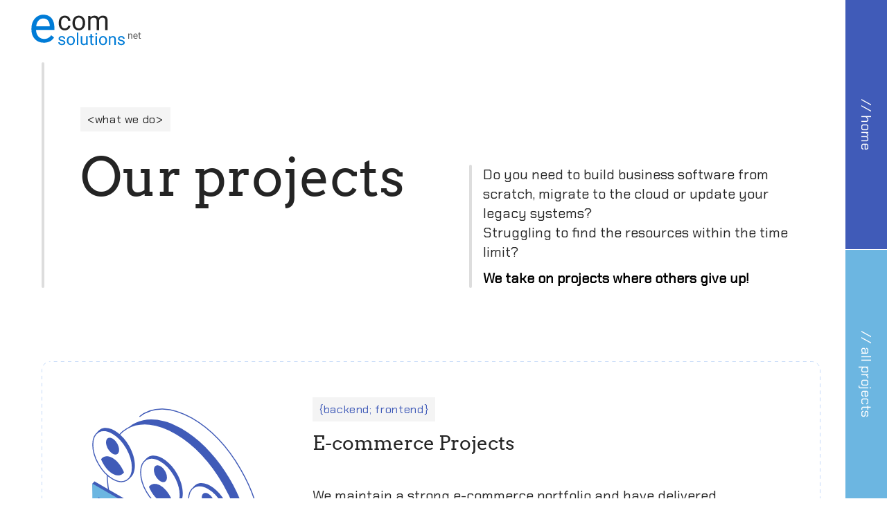

--- FILE ---
content_type: text/html;charset=UTF-8
request_url: https://ecomsolutions.net/projects.cfm
body_size: 5963
content:

<!DOCTYPE html>
<html lang="en" class='la-start-complete'>
<head>
<meta charset="UTF-8">
<title>Ecomsolutions - Portfolio</title>
<meta name="viewport" content="user-scalable=no, width=device-width, height=device-height, initial-scale=1">
<meta name="theme-color" content="#1C1C1E">
<meta name="description" content="">
<meta name="keywords" content="">
<meta property="og:locale" content="en_US">
<meta property="og:title" content="Ecomsolutions - Portfolio">
<meta property="og:description" content="">
<meta property="og:site_name" content="Ecomsolutions.net">
<!--<link rel="icon" href="ico/32.png" type="image/x-icon">-->
<!--<link rel="shortcut icon" href="ico/32.png" type="image/x-icon">-->
<!--<link rel="apple-touch-icon" href="ico/1024.png">-->
<!--<link rel="apple-touch-icon" sizes="76x76" href="ico/76.png">-->
<!--<link rel="apple-touch-icon" sizes="120x120" href="ico/120.png">-->
<!--<link rel="apple-touch-icon" sizes="152x152" href="ico/152.png">-->
<!--<link rel="apple-touch-icon" sizes="180x180" href="ico/180.png">-->
<!-- <script src="build/style.js"></script>-->
<link rel="stylesheet" href="build/style.css?v=3.2">
<link rel="stylesheet" href="build/custom.css">
<!-- Global site tag (gtag.js) - Google Ads: 1071895566 --> <script async src="https://www.googletagmanager.com/gtag/js?id=AW-1071895566"></script> <script> window.dataLayer = window.dataLayer || []; function gtag(){dataLayer.push(arguments);} gtag('js', new Date()); gtag('config', 'AW-1071895566'); </script>
<script> function gtag_report_conversion(url) { var callback = function () { if (typeof(url) != 'undefined') { window.location = url; } }; gtag('event', 'conversion', { 'send_to': 'AW-1071895566/Au7RCLaz6wEQjqiP_wM', 'value': 1.0, 'currency': 'USD', 'event_callback': callback }); return false; } </script>
</head>
<body>
<div class='loader'></div>
<header>
<div class='wrapper'>
<a href='/' class='logo anchorButton' data-anchor='a0'>
<span class='logo-com'></span>
<span class='logo-solution'></span>
</a>
</div>
</header>
<nav class='global-nav'>
<a href='/' class='nav-item'><span>// home</span></a>
<a href='/projects.cfm' class='nav-item'><span>// all projects</span></a>
</nav>
<main>
<section class='projects-top'>
<div class='wrapper'>
<span class='sub-title'>what we do</span>
<div class='projects-top-columns'>
<h1 class='scrl' data-carriage='true'>Our projects</h1>
<div class='projects-top-right'>
<div class='line-content'>
<p>Do you need to build business software from scratch, migrate to the cloud or update your legacy systems?
<br />Struggling to find the resources within the time limit?</p>
<p><b>We take on projects where others give up!</b></p>
</div>
</div>
</div>
</div>
</section>
<section class='projects-content'>
<content-more data-loaded='12' data-max='100' data-count='6' data-url='test-projects.json'>
<div class='content-more-wrapper contentMore_Wrapper'>
<a href='project.cfm?hurl=ecommerce' class='projects-item contentMore_WrapperItem'>
<view-border></view-border>
<div class='projects-item-border-container'>
<div class='projects-item-border'>
<view-border data-padding='14.5' data-type='projects'></view-border>
</div>
</div>
<img class='projects-item-image' src='img/projects/ecommerce.svg' alt='E-commerce Projects'>
<div class='projects-item-right'>
<span class='sub-title figure'>backend; frontend</span>
<h6>E-commerce Projects</h6>
<p>We maintain a strong e-commerce portfolio and have delivered successful solutions for a range of enterprise-level clients.
</p>
</div>
</a>
<a href='project.cfm?hurl=productlifecyclemanagement' class='projects-item contentMore_WrapperItem'>
<view-border></view-border>
<div class='projects-item-border-container'>
<div class='projects-item-border'>
<view-border data-padding='14.5' data-type='projects'></view-border>
</div>
</div>
<img class='projects-item-image' src='img/projects/productlifecyclemanagement.svg' alt='Cloud-based Creative Asset Management Platform '>
<div class='projects-item-right'>
<span class='sub-title figure'>backend; frontend; CI/CD; QA</span>
<h6>Cloud-based Creative Asset Management Platform </h6>
<p>	Our customer, the world’s leading creative production platform and collaborative workspace GlobalEdit®, hired us to help transform their legacy application based on Adobe Flash technology and on-site data center.
</p>
</div>
</a>
<a href='project.cfm?hurl=instagrambotautomation' class='projects-item contentMore_WrapperItem'>
<view-border></view-border>
<div class='projects-item-border-container'>
<div class='projects-item-border'>
<view-border data-padding='14.5' data-type='projects'></view-border>
</div>
</div>
<img class='projects-item-image' src='img/projects/instagrambotautomation.svg' alt='Bot Automation for Instagram '>
<div class='projects-item-right'>
<span class='sub-title figure'>backend; frontend</span>
<h6>Bot Automation for Instagram </h6>
<p>	We developed a SaaS platform for marketing automation on Instagram.
The solution enables users to connect their Instagram accounts as well as add tags and locations as targets for IG bots.
The main communication channel is via direct messages.</p>
</div>
</a>
<a href='project.cfm?hurl=cms' class='projects-item contentMore_WrapperItem'>
<view-border></view-border>
<div class='projects-item-border-container'>
<div class='projects-item-border'>
<view-border data-padding='14.5' data-type='projects'></view-border>
</div>
</div>
<img class='projects-item-image' src='img/projects/cms.svg' alt='Content Management Solutions for Various Publications'>
<div class='projects-item-right'>
<span class='sub-title figure'>backend; frontend</span>
<h6>Content Management Solutions for Various Publications</h6>
<p>	Developing content management systems (CMS) has been one of our company's unique selling points since its inception in 2003.
</p>
</div>
</a>
<a href='project.cfm?hurl=productmanagement' class='projects-item contentMore_WrapperItem'>
<view-border></view-border>
<div class='projects-item-border-container'>
<div class='projects-item-border'>
<view-border data-padding='14.5' data-type='projects'></view-border>
</div>
</div>
<img class='projects-item-image' src='img/projects/productmanagement.svg' alt='Corporate Production Management System'>
<div class='projects-item-right'>
<span class='sub-title figure'>backend; frontend</span>
<h6>Corporate Production Management System</h6>
<p>	For one of our enterprise customers, we developed a corporate management system that includes a CRM system and other crucial features.
</p>
</div>
</a>
<a href='project.cfm?hurl=cryptocurrency' class='projects-item contentMore_WrapperItem'>
<view-border></view-border>
<div class='projects-item-border-container'>
<div class='projects-item-border'>
<view-border data-padding='14.5' data-type='projects'></view-border>
</div>
</div>
<img class='projects-item-image' src='img/projects/cryptocurrency.svg' alt='Cryptocurrency Trading HFT Robot'>
<div class='projects-item-right'>
<span class='sub-title figure'>backend</span>
<h6>Cryptocurrency Trading HFT Robot</h6>
<p>Our client shared a trading algorithm with us. We implemented a backtesting platform, connected market data from cryptocurrency exchanges and FX data, and implemented low latency HFT order execution.</p>
</div>
</a>
<a href='project.cfm?hurl=datingprofile' class='projects-item contentMore_WrapperItem'>
<view-border></view-border>
<div class='projects-item-border-container'>
<div class='projects-item-border'>
<view-border data-padding='14.5' data-type='projects'></view-border>
</div>
</div>
<img class='projects-item-image' src='img/projects/datingprofile.svg' alt='Dating Profile Generator'>
<div class='projects-item-right'>
<span class='sub-title figure'>backend; frontend</span>
<h6>Dating Profile Generator</h6>
<p>	We automated the process of writing high-quality dating profiles. The process is now quick and customizable, and involves an in-depth questionnaire.
</p>
</div>
</a>
<a href='project.cfm?hurl=flash' class='projects-item contentMore_WrapperItem'>
<view-border></view-border>
<div class='projects-item-border-container'>
<div class='projects-item-border'>
<view-border data-padding='14.5' data-type='projects'></view-border>
</div>
</div>
<img class='projects-item-image' src='img/projects/flash.svg' alt='Desktop App Solution to Access Obsolete Flash-based App'>
<div class='projects-item-right'>
<span class='sub-title figure'>backend; frontend</span>
<h6>Desktop App Solution to Access Obsolete Flash-based App</h6>
<p>	We were given the task of providing access to a buggy Flash-based web application and improving the UI/UX for Odyssey DCS, a Department of Defense (DoD) commerce solution provider </p>
</div>
</a>
<a href='project.cfm?hurl=inventorymanagement' class='projects-item contentMore_WrapperItem'>
<view-border></view-border>
<div class='projects-item-border-container'>
<div class='projects-item-border'>
<view-border data-padding='14.5' data-type='projects'></view-border>
</div>
</div>
<img class='projects-item-image' src='img/projects/inventorymanagement.svg' alt='Inventory Management Web Platform'>
<div class='projects-item-right'>
<span class='sub-title figure'>backend</span>
<h6>Inventory Management Web Platform</h6>
<p>	Our client operates several online stores on major marketplaces, including Amazon, Walmart, eBay, and Jet.com.
We developed a unified web platform that allows the operator to manage the entire inventory process. </p>
</div>
</a>
<a href='project.cfm?hurl=fixapi' class='projects-item contentMore_WrapperItem'>
<view-border></view-border>
<div class='projects-item-border-container'>
<div class='projects-item-border'>
<view-border data-padding='14.5' data-type='projects'></view-border>
</div>
</div>
<img class='projects-item-image' src='img/projects/fixapi.svg' alt='FIX API Integration'>
<div class='projects-item-right'>
<span class='sub-title figure'>backend</span>
<h6>FIX API Integration</h6>
<p>	We implemented FIX protocol connectors for various exchanges: Oanda, Interactive Brokers, Coinbase Prime, Gemini, Deribit
</p>
</div>
</a>
<a href='project.cfm?hurl=ordermanagement' class='projects-item contentMore_WrapperItem'>
<view-border></view-border>
<div class='projects-item-border-container'>
<div class='projects-item-border'>
<view-border data-padding='14.5' data-type='projects'></view-border>
</div>
</div>
<img class='projects-item-image' src='img/projects/onlinefax.svg' alt='Order Management System'>
<div class='projects-item-right'>
<span class='sub-title figure'>backend; frontend</span>
<h6>Order Management System</h6>
<p>	We developed an order management system for FaxSIPit Services Inc., a fax service provider.
The work also included CRM development and provider integration.
</p>
</div>
</a>
<a href='project.cfm?hurl=radioequipment' class='projects-item contentMore_WrapperItem'>
<view-border></view-border>
<div class='projects-item-border-container'>
<div class='projects-item-border'>
<view-border data-padding='14.5' data-type='projects'></view-border>
</div>
</div>
<img class='projects-item-image' src='img/projects/radioequipment.svg' alt='Radio Planning System'>
<div class='projects-item-right'>
<span class='sub-title figure'>backend; frontend</span>
<h6>Radio Planning System</h6>
<p>	This is the third project assigned to us since 2011 by our long-running partner Aviat Networks. This time, we were asked to develop a complex multi-parameter system to help our customer’s clients select the right radio equipment (towers, antennas, receivers) and manage it online. </p>
</div>
</a>
<a href='project.cfm?hurl=dentalmanagement' class='projects-item contentMore_WrapperItem'>
<view-border></view-border>
<div class='projects-item-border-container'>
<div class='projects-item-border'>
<view-border data-padding='14.5' data-type='projects'></view-border>
</div>
</div>
<img class='projects-item-image' src='img/projects/dentalmanagement.svg' alt=' AWS Serverless Healthcare Solution'>
<div class='projects-item-right'>
<span class='sub-title figure'>backend; frontend; CI/CD</span>
<h6> AWS Serverless Healthcare Solution</h6>
<p>	We developed a comprehensive dental management system using AWS serverless architecture.
</p>
</div>
</a>
<a href='project.cfm?hurl=community' class='projects-item contentMore_WrapperItem'>
<view-border></view-border>
<div class='projects-item-border-container'>
<div class='projects-item-border'>
<view-border data-padding='14.5' data-type='projects'></view-border>
</div>
</div>
<img class='projects-item-image' src='img/projects/community.svg' alt='Recruitment Software and Social Network for Private Community '>
<div class='projects-item-right'>
<span class='sub-title figure'>backend; frontend</span>
<h6>Recruitment Software and Social Network for Private Community </h6>
<p>	One of our long-term clients is a worldwide professional community and non-profit organization. The goal was to develop a private social network with HR, education and news exchange functionality.
</p>
</div>
</a>
<a href='project.cfm?hurl=parcel' class='projects-item contentMore_WrapperItem'>
<view-border></view-border>
<div class='projects-item-border-container'>
<div class='projects-item-border'>
<view-border data-padding='14.5' data-type='projects'></view-border>
</div>
</div>
<img class='projects-item-image' src='img/projects/parcel.svg' alt='Website and Mobile Applications for Parcel Shipping System'>
<div class='projects-item-right'>
<span class='sub-title figure'>backend; frontend</span>
<h6>Website and Mobile Applications for Parcel Shipping System</h6>
<p>	We implemented a complete solution for an international parcel delivery service. It allows customers and couriers to manage and track a parcel’s journey from the office/store in the US to the recipient’s address overseas.</p>
</div>
</a>
</div>
</content-more>
</section>
<section class='page-popup-block'>
<div class='page-popup-block-wrapper'>
<div class='page-popup-block-inner'>
<div class='icon-container scrl'>
<div class='icon-container-item'>
<img src='tmp/icons/icon_1.svg' alt=''>
</div>
<div class='icon-container-item'></div>
<div class='icon-container-item'></div>
</div>
<h3>Let's take your project to the next level!</h3>
<button class='button view-popup-toggle' data-popup='popup-request' >send request</button>
</div>
</div>
</section>
</main>
<footer>
<div class='footer-top'>
<div class='wrapper'>
<button class='footer-logo scrollTo' data-element='main'></button>
<h5 style="font-size:100%; margin-top:8px">
73-26 Yellowstone Blvd<br /> Forest Hills, NY 11375</h5>
<div class='footer-right'>
<div class='footer-item'>
<span class='sub-title figure'>Phone</span><br>
<a href='tel:7187932828'>718-793-2828</a><br>
</div>
<div class='footer-item'>
<span class='sub-title figure'>Fax</span><br>
<a href='tel:7187324509'>718-732-4509</a>
</div>
<div class='footer-item'>
<span class='sub-title figure'>Email</span><br>
<a class='border-link' href='mailto:info@EcomSolutions.net'>info@ecomsolutions.net</a>
</div>
</div>
</div>
</div>
<div class='footer-bottom'>
<div class='wrapper'>
<button class='button scrollTo' data-element='main'><span>&LT;</span></button>
<span class='footer-copy'>Copyright &copy; 2026 EcomSolutions</span>
<div class='footer-right'>
<div class='footer-terms'>
<a href='/privacy-policy.pdf' class='square-link' target="_blank">Privacy Policy</a>
<a href='/cookie-policy.pdf' class='square-link' target="_blank">Cookie Policy</a>
<a href='/terms-and-conditions.pdf' class='square-link' target="_blank">Terms of Use</a>
</div>
<div class='redcollar'></div>
</div>
</div>
</div>
</footer>
<privacy-view data-time='7' data-mobile='10'></privacy-view>
<div id="popup-response" class="popup">
<div class="popup-inner">
<div class='popup-self-close view-popup-close'></div>
<div class='popup-pointer'>
<div class='popup-close view-popup-close'></div>
<p class="h6 response-title"></p>
<p class="response-text"></p>
</div>
</div>
</div>
<div class='popups'>
<div id="popup-privacy" class="popup">
<div class="popup-inner">
<div class='popup-self-close view-popup-close'></div>
<div class='popup-pointer'>
<div class='popup-close view-popup-close'></div>
<div class='window'>
<div class='privacy-inner'>
<p>This website uses cookies to ensure you get the best experience on our website. <a class='border-link' href=''>View our cookie policy</a></p>
<button class='button view-popup-close'>Got it!</button>
</div>
</div>
</div>
</div>
</div>
</div>
<div id="popup-request" class="popup">
<div class="popup-inner">
<div class='popup-self-close view-popup-close'></div>
<div class='popup-pointer'>
<div class='popup-close view-popup-close'></div>
<div class='window'>
<span class='sub-title'>write to us</span>
<div class='request-form-wrapper'>
<h2 class='scrl' data-carriage='true'>Contact us</h2>
<form is="view-form" action="test-response.cfm" onSubmit="onSbt(this)" data-once="500">
<script>
function onSbt(form) {
form.querySelector('[name=captcha]').value = '93759D1C-39EB-49A4-8BA17BA033CA2309';
}
</script>
<div class='form-inner'>
<div class='request-form-border request-form-border_double'>
<view-border></view-border>
<div class='request-form-border'>
<view-border></view-border>
<label is="input-wrapper" class="input-wrapper" data-required="true">
<span class="placeholder"><span>First name</span></span>
<input class="field" type="text" name="first_name" pattern='^[a-zA-Z]+$'>
</label>
</div>
<span class='request-form-border-separator'>//</span>
<div class='request-form-border'>
<view-border></view-border>
<label is="input-wrapper" class="input-wrapper" data-required="true">
<span class="placeholder"><span>Last name</span></span>
<input class="field" type="text" name="last_name" pattern='^[a-zA-Z]+$'>
</label>
</div>
</div>
<div class='request-form-border'>
<view-border></view-border>
<label is="input-wrapper" class="input-wrapper" data-required="true">
<span class="placeholder"><span>Phone</span></span>
<input class="field" type="text" name="phone" >
</label>
</div>
<div class='request-form-border'>
<view-border></view-border>
<label is="input-wrapper" class="input-wrapper" data-required="true">
<span class="placeholder"><span>Email</span></span>
<input class="field" type="email" name="email" maxlength='30'>
</label>
</div>
<div class='request-form-border'>
<view-border></view-border>
<label is="input-wrapper" class="input-wrapper">
<span class="placeholder"><span>Company name</span></span>
<input class="field" type="text" name="company_name" maxlength='50'>
</label>
</div>
<div class='request-form-border'>
<view-border data-resize='true'></view-border>
<label is="input-wrapper" class="textarea-wrapper" data-required="true">
<span class="placeholder"><span>Your message</span></span>
<textarea is="text-area" class="field" name="message"></textarea>
</label>
</div>
<div class='request-form-bottom'>
<label is='checkbox-wrapper' class='checkbox' data-required='true'>
<input type='checkbox' checked>
<span class='checkbox-image'></span>
<span class='checkbox-label'>I give my consent to the processing of my personal data</span>
</label>
<button class='button'>send request</button>
</div>
</div>
<input type="hidden" name="captcha" value="AC197171-5CF6-4924-9833C05048C8A42B">
</form>
</div>
</div>
</div>
</div>
</div>
</div>
<script async src="build/app.js?v=3.3"></script>
<script>
(function(i,s,o,g,r,a,m){i['GoogleAnalyticsObject']=r;i[r]=i[r]||function(){
(i[r].q=i[r].q||[]).push(arguments)},i[r].l=1*new Date();a=s.createElement(o),
m=s.getElementsByTagName(o)[0];a.async=1;a.src=g;m.parentNode.insertBefore(a,m)
})(window,document,'script','//www.google-analytics.com/analytics.js','ga');
ga('create', 'UA-271884-18', 'auto');
ga('send', 'pageview');
</script>
</body>
</html>


--- FILE ---
content_type: text/css
request_url: https://ecomsolutions.net/build/style.css?v=3.2
body_size: 19745
content:
@font-face{font-family:Arvo;src:url(652668c0f8a13630c1ac4ede5587e3f0.woff2) format("woff2"),url(4a32adb8e68b193a85758833dabca7ea.woff) format("woff");font-weight:400;font-style:normal;font-display:swap}@font-face{font-family:Chakra Petch;src:url(d60daad4eef7da6e523bfdc64d357f42.woff2) format("woff2"),url(8623e9ade60fc2ba63cb567f963df5c8.woff) format("woff");font-weight:400;font-style:normal;font-display:swap}@font-face{font-family:Source Code Pro;src:url(f337fb8d3437df3794425a7c4cec3e84.woff2) format("woff2"),url(451ee573593afdd06c2546da8f286db3.woff) format("woff");font-weight:400;font-style:normal;font-display:swap}@font-face{font-family:Source Code Pro;src:url(bc5f9c9f8e6a52844570b9f28edf1116.woff2) format("woff2"),url(e85d36223dd993f7a547f4a347a4a9e2.woff) format("woff");font-weight:700;font-style:normal;font-display:swap}a,abbr,acronym,address,applet,article,aside,audio,b,big,blockquote,body,canvas,caption,center,cite,code,dd,del,details,dfn,div,dl,dt,em,embed,fieldset,figcaption,figure,footer,form,h1,h2,h3,h4,h5,h6,header,html,i,iframe,img,ins,kbd,label,legend,li,mark,menu,nav,object,ol,option,output,p,pre,q,ruby,s,samp,section,select,small,span,strike,strong,sub,summary,sup,table,tbody,td,tfoot,th,thead,time,tr,tt,u,ul,var,video{margin:0;padding:0;border:none}a::selection,abbr::selection,acronym::selection,address::selection,applet::selection,article::selection,aside::selection,audio::selection,b::selection,big::selection,blockquote::selection,body::selection,canvas::selection,caption::selection,center::selection,cite::selection,code::selection,dd::selection,del::selection,details::selection,dfn::selection,div::selection,dl::selection,dt::selection,em::selection,embed::selection,fieldset::selection,figcaption::selection,figure::selection,footer::selection,form::selection,h1::selection,h2::selection,h3::selection,h4::selection,h5::selection,h6::selection,header::selection,html::selection,i::selection,iframe::selection,img::selection,ins::selection,kbd::selection,label::selection,legend::selection,li::selection,mark::selection,menu::selection,nav::selection,object::selection,ol::selection,option::selection,output::selection,p::selection,pre::selection,q::selection,ruby::selection,s::selection,samp::selection,section::selection,select::selection,small::selection,span::selection,strike::selection,strong::selection,sub::selection,summary::selection,sup::selection,table::selection,tbody::selection,td::selection,tfoot::selection,th::selection,thead::selection,time::selection,tr::selection,tt::selection,u::selection,ul::selection,var::selection,video::selection{color:#fff;background:#000}a::-moz-selection,abbr::-moz-selection,acronym::-moz-selection,address::-moz-selection,applet::-moz-selection,article::-moz-selection,aside::-moz-selection,audio::-moz-selection,b::-moz-selection,big::-moz-selection,blockquote::-moz-selection,body::-moz-selection,canvas::-moz-selection,caption::-moz-selection,center::-moz-selection,cite::-moz-selection,code::-moz-selection,dd::-moz-selection,del::-moz-selection,details::-moz-selection,dfn::-moz-selection,div::-moz-selection,dl::-moz-selection,dt::-moz-selection,em::-moz-selection,embed::-moz-selection,fieldset::-moz-selection,figcaption::-moz-selection,figure::-moz-selection,footer::-moz-selection,form::-moz-selection,h1::-moz-selection,h2::-moz-selection,h3::-moz-selection,h4::-moz-selection,h5::-moz-selection,h6::-moz-selection,header::-moz-selection,html::-moz-selection,i::-moz-selection,iframe::-moz-selection,img::-moz-selection,ins::-moz-selection,kbd::-moz-selection,label::-moz-selection,legend::-moz-selection,li::-moz-selection,mark::-moz-selection,menu::-moz-selection,nav::-moz-selection,object::-moz-selection,ol::-moz-selection,option::-moz-selection,output::-moz-selection,p::-moz-selection,pre::-moz-selection,q::-moz-selection,ruby::-moz-selection,s::-moz-selection,samp::-moz-selection,section::-moz-selection,select::-moz-selection,small::-moz-selection,span::-moz-selection,strike::-moz-selection,strong::-moz-selection,sub::-moz-selection,summary::-moz-selection,sup::-moz-selection,table::-moz-selection,tbody::-moz-selection,td::-moz-selection,tfoot::-moz-selection,th::-moz-selection,thead::-moz-selection,time::-moz-selection,tr::-moz-selection,tt::-moz-selection,u::-moz-selection,ul::-moz-selection,var::-moz-selection,video::-moz-selection{color:#fff;background:#000}html{height:100%;font-family:Helvetica,sans-serif;background:#fff}html[lang=en],html[lang=ru]{font-family:Chakra Petch,sans-serif}body{width:100%;height:100%;color:#242424}body,canvas{-moz-osx-font-smoothing:grayscale;-webkit-font-smoothing:antialiased;-moz-text-size-adjust:none;-webkit-text-size-adjust:none;-ms-text-size-adjust:none}canvas{font-family:Chakra Petch,sans-serif}ol,ul{list-style:none}a{text-decoration:none}a img{border:none}input,select,textarea{margin:0;padding:0;background:transparent;border-radius:0}:-moz-submit-invalid,:-moz-ui-invalid,:invalid{box-shadow:none}button{display:block;font:inherit;color:inherit;padding:0;margin:0;box-sizing:content-box;cursor:pointer;overflow:visible;background:none}button,button:focus{border:none}.no-hover *{pointer-events:none!important}.prevent-scroll{overflow:hidden!important}.no-outline *{outline:none!important}.rubl:after{content:"\20BD";display:inline-block;margin-left:.4em;transform:scaleX(1.2);font-size:.92em}.defs{display:none}*{box-sizing:border-box}:root{--windowWidth:100vw;--windowHeight:100vh}html{font-size:18px;line-height:1.4;-webkit-overflow-scrolling:touch}html.navActive{overflow:hidden}html.navActive .anchor-nav{visibility:visible;opacity:1;transform:translateZ(0)}html.navActive .nav-button:before{display:none}html.navActive .nav-button:after{display:block}html.headerHidden header{box-shadow:0 1px 4px hsla(0,0%,80.4%,.2)}html.headerHidden .logo-com,html.headerHidden .logo-solution{visibility:hidden}html.headerHidden .logo-com:before,html.headerHidden .logo-solution:before{transform:translate3d(0,-100%,0)}html.popupLoaded .popup{display:block}.h1,.h2,.h3,.h4,.h5,.h6,h1,h2,h3,h4,h5,h6{font-weight:400}.h1,.h2,.h3,.h4,h1,h2,h3,h4{font-family:Arvo,serif}.h4,.h5,.h6,h4,h5,h6{font-family:Chakra Petch,sans-serif}.h1,h1{max-width:11em;margin-bottom:42px}.h1,.h2,h1,h2{font-size:36px;line-height:1.2}.h2,h2{max-width:11.5em}.h3,.h4,h3,h4{font-size:26px;line-height:1.2}.h5,h5{line-height:1.3}.h5,.h6,h5,h6{font-size:20px}.h6,h6{font-family:Arvo,serif;line-height:1.4}p{max-width:25em}b,strong{font-weight:700;color:#000}blockquote{max-width:17em;margin-left:18.6%;margin-bottom:59px;font-family:Arvo,serif;font-size:26px;line-height:1.2}a{color:#6cb6e1;transition:color .3s ease}a:hover{color:#405bb8}ul{max-width:31em;font-size:20px;line-height:1.625}.arrow-link,.page-image-notice,ul li{padding-left:36px;position:relative}.arrow-link:before,.page-image-notice:before,ul li:before{content:"";width:0;height:0;display:block;position:absolute;top:12px;left:0;border:6.5px solid transparent;border-left:10px solid #ddd}.arrow-link,.page-image-notice{display:inline-block;padding-left:25px;font-size:14px;line-height:18px;letter-spacing:.04em;color:#405bb8}.arrow-link:before,.page-image-notice:before{top:4px}.sub-title{display:inline-block;margin-bottom:18px;padding:7px 10px;font-size:14px;line-height:18px;letter-spacing:.04em;background:#f4f4f4}.sub-title:before{content:"<"}.sub-title:after{content:">"}.sub-title.figure{margin-bottom:11px;color:#405bb8}.sub-title.figure:before{content:" {"}.sub-title.figure:after{content:"}"}.wrapper{margin:0 16px;padding-top:55px}.wrapper.wrapper-low{padding-top:0}.line-content{padding-left:20px;position:relative}.line-content:before{content:"";width:4px;height:100%;position:absolute;top:0;left:0;border-radius:2px;background:#ddd}.line-content>:last-child{margin-bottom:0}.line-content+.button{margin-left:20px}.window{margin:0 16px;padding:102px 0 71px 51px;border-radius:15px 0 0 15px;position:relative}.window:before{height:46px;top:0;border-radius:12px 0 0 0;background:#ddd url("data:image/svg+xml;utf8,<svg xmlns='http://www.w3.org/2000/svg' width='121' height='46' viewBox='0 0 121 46'><circle cx='27' cy='23' r='11' fill='%236cb6e1'/><circle cx='61' cy='23' r='11' fill='%23242424'/><circle cx='95' cy='23' r='11' fill='%23405bb8'/></svg>") no-repeat 0/auto 100%}.window:after,.window:before{content:"";display:block;position:absolute;left:0;right:-16px;pointer-events:none}.window:after{top:45px;bottom:0;z-index:-1;border-left:4px solid #ddd;border-bottom:4px solid #ddd;border-radius:0 0 0 12px;background:#fff}.button{margin-top:35px;padding:5px 18px 7px;display:inline-flex;align-items:center;justify-content:center;color:#405bb8;font-size:18px;line-height:1;letter-spacing:.04em;position:relative;white-space:nowrap;transition:color .5s ease,background-color .5s ease}.button:after,.button:before{content:"";width:10px;height:100%;display:block;position:absolute;top:0;border-top:2px solid #405bb8;border-bottom:2px solid #405bb8;box-sizing:border-box;transition:transform .5s ease}.button:before{left:0;border-left:3px solid #405bb8;transform-origin:0 50%}.button:after{right:0;border-right:3px solid #405bb8;transform-origin:100% 50%}.button:hover{color:#fff;background:#405bb8}.button:hover:after,.button:hover:before{transform:scaleX(4)}.button-rounded{padding:8px 18px;line-height:20px;color:#fff;background:#405bb8;border-radius:20px;text-align:center;font-size:16px;font-weight:400;cursor:pointer;border:2px solid #405bb8;transition:color .2s ease,background-color .2s ease;box-sizing:border-box}.button-rounded:hover{background:#fff;color:#405bb8}.button-rounded:active,.button-rounded:focus{border:2px solid #405bb8}.button-rounded-blue{padding:8px 18px;line-height:20px;color:#fff;background:#6cb6e1;border-radius:20px;text-align:center;font-size:16px;font-weight:400;cursor:pointer;border:2px solid #6cb6e1;transition:color .2s ease,background-color .2s ease;box-sizing:border-box}.button-rounded-blue:hover{background:#fff;color:#6cb6e1}.button-rounded-blue:active,.button-rounded-blue:focus{border:2px solid #6cb6e1}.button-r-blue{padding:15px;line-height:24px;color:#fff;background:#6cb6e1;border-radius:5px;text-align:center;font-size:16px;font-weight:400;cursor:pointer;transition:color .2s ease,background-color .2s ease;box-sizing:border-box}.button-r-blue:active,.button-r-blue:focus,.button-r-blue:hover{background:#81c1e5}.button-round{padding:15px 5px;width:60px;line-height:30px;color:#fff;background:#6cb6e1;border-radius:50%;text-align:center;font-size:14px;font-weight:400;cursor:pointer;transition:color .2s ease,background-color .2s ease;box-sizing:border-box}.button-round:active,.button-round:focus,.button-round:hover{background:#81c1e5}.button-sq-blue{padding:5px 20px;line-height:20px;color:#fff;background:#6cb6e1;border:1px solid #6cb6e1;border-radius:0;text-align:center;font-size:14px;font-weight:400;cursor:pointer;transition:color .1s ease,background-color .1s ease;box-sizing:border-box}.button-sq-blue:hover{background:#fff;color:#6cb6e1}.button-sq-blue:active,.button-sq-blue:focus{border:1px solid #6cb6e1}.square-link{padding:.5em 0;margin-left:30px;font-size:18px;line-height:22px;letter-spacing:.04em;transition:color .4s ease;position:relative}.square-link:before{content:"[";right:100%;transform:translate3d(-.27em,0,0)}.square-link:after{content:"]";left:100%;transform:translate3d(.27em,0,0)}.square-link:after,.square-link:before{display:block;position:absolute;top:.55em;opacity:0;transition:transform 1s cubic-bezier(.16,1,.3,1),opacity 1s cubic-bezier(.16,1,.3,1)}.square-link.active,.square-link:hover{color:#405bb8}.square-link.active:after,.square-link.active:before,.square-link:hover:after,.square-link:hover:before{opacity:1;transform:translateZ(0)}.border-link{display:inline-block;border-bottom:1px dashed}.scrl[data-carriage=true]{position:relative;opacity:0}.scrl[data-carriage=true].splitted{opacity:1}.split-initial{opacity:0}.split-inner{position:absolute;top:0;left:0;right:0;bottom:0}.split-inner:after{content:"";width:3px;height:1em;margin:0 0 0 5px;display:inline-block;position:relative;top:.1em;background-color:#6cb6e1;-webkit-animation:carret 1s infinite;animation:carret 1s infinite}@-webkit-keyframes carret{0%{opacity:0}47%{opacity:0}53%{opacity:1}}@keyframes carret{0%{opacity:0}47%{opacity:0}53%{opacity:1}}header{padding-bottom:16px;position:fixed;top:0;left:0;right:0;transition:drop-shadow .3s ease;z-index:999;background-color:#fff}header .wrapper{padding:21px 0 0;display:flex;justify-content:space-between;align-items:flex-start}header .wrapper:before{display:none}.footer-top{padding:70px 0}.footer-top h5{font-size:90%;margin-top:8px}.logo{width:21px;height:23px;margin-left:-2px;display:block;flex-shrink:0;z-index:2;position:relative;background:url(d8a7b197229c3abefa9847787105c7bd.svg) no-repeat 0/83px 23px}.logo-com,.logo-solution{width:83px;display:block;position:absolute;left:21px;overflow:hidden;transition:visibility .3s}.logo-com:before,.logo-solution:before{content:"";width:100%;height:100%;display:block;transition:transform .3s ease}.logo-com{height:50%;top:0}.logo-com:before{background:url(19ddb0a8c1dc5d121053ae0019242c79.svg) no-repeat -21px top/83px 23px}.logo-solution{height:50%;bottom:0}.logo-solution:before{transition-delay:.1s;background:url(aa477b86816199c552adb8b881c40384.svg) no-repeat -21px bottom/83px 23px}.anchor-nav{padding:0 0 70px;display:flex;flex-direction:column;align-items:center;justify-content:center;position:fixed;top:0;left:0;right:0;bottom:0;visibility:hidden;opacity:0;transform:translate3d(0,-60px,0);transition:transform 1s cubic-bezier(.16,1,.3,1),opacity .4s ease,visibility 1s;background:#fff}.anchor-button{margin:0}.global-nav{width:var(--windowWidth);height:60px;display:flex;justify-content:space-between;position:fixed;bottom:0;left:0;z-index:1000;overflow:visible}.nav-item{width:50%;display:flex;align-items:center;justify-content:center;color:#fff;white-space:nowrap;background:#405bb8}.nav-item:last-child{background:#6cb6e1}.nav-button{display:block;position:relative;z-index:3;transition:color .3s cubic-bezier(.16,1,.3,1)}.nav-button:before{content:"[menu]"}.nav-button:after{content:"[close]";display:none}anchor-view{display:block}.main-top,.projects-top{padding-top:83px}.main-top{overflow:hidden}.main-top .wrapper+.wrapper{margin-top:26px}.main-top view-translate{overflow:visible}.scroll-down{display:none}@-webkit-keyframes scani{0%{transform:translate3d(0,-20px,0);opacity:0}30%{opacity:1}70%{opacity:1}to{transform:translate3d(0,20px,0);opacity:0}}@keyframes scani{0%{transform:translate3d(0,-20px,0);opacity:0}30%{opacity:1}70%{opacity:1}to{transform:translate3d(0,20px,0);opacity:0}}.game-button{display:flex;justify-content:center;flex-wrap:wrap;margin:30px 0;max-width:300px}.game-button button{margin:0 5px 5px 0}.main-top-border{height:174px;position:absolute;left:1px;right:0;bottom:-414px;pointer-events:none}.main-image{width:180%;margin-left:-20%;pointer-events:none;position:relative}.main-image:before{content:"";width:100%;display:block;padding-bottom:90.22039%}view-translate{position:absolute;top:0;left:0;display:block;overflow:hidden}view-translate,view-translate lottie-view{width:100%;height:100%}lottie-view{display:block;position:relative}lottie-view img,lottie-view svg{width:100%;display:block}lottie-view svg{height:100%}.main-advantages{margin-top:74px}.main-advantages .line-content{margin-bottom:47px;display:flex}.main-advantages .icon-container{margin-right:66px;margin-bottom:23px;flex-shrink:0}.main-advantages .h5,.main-advantages h5{max-width:300px}.icon-container{width:73px;height:55px;position:relative;transform:rotateY(-35deg) rotateX(-31deg) rotate(20deg);transform-style:preserve-3d;margin-left:-5px;top:19px}.icon-container.scrl{transform:rotateY(0) rotateX(0) rotate(0);transition:transform 1s ease}.icon-container.scrl .icon-container-item{transition:transform 1s ease .2s}.icon-container.scrl .icon-container-item:nth-child(2),.icon-container.scrl .icon-container-item:nth-child(3){transform:translateZ(0)}.icon-container.scrl.show{transform:rotateY(-35deg) rotateX(-31deg) rotate(20deg)}.icon-container.scrl.show .icon-container-item:nth-child(2){transform:translateZ(-14px)}.icon-container.scrl.show .icon-container-item:nth-child(3){transform:translateZ(-28px)}.icon-container-item{width:100%;height:100%;position:absolute;top:0;left:0;z-index:2;transform:translateZ(0);transform-style:preserve-3d;border:1px solid #405bb8;background:#fff no-repeat 50%/contain}.icon-container-item img{width:100%;height:100%;display:block}.icon-container-item:nth-child(2){border-color:#657ccc;transform:translateZ(-14px)}.icon-container-item:nth-child(2):after,.icon-container-item:nth-child(2):before{background:#657ccc}.icon-container-item:nth-child(3){border-color:#7d95ea;transform:translateZ(-28px)}.icon-container-item:nth-child(3):after,.icon-container-item:nth-child(3):before{background:#7d95ea}.icon-container-item:after,.icon-container-item:before{content:"";display:block;position:absolute;background:#405bb8}.icon-container-item:before{width:calc(100% + 2px);height:5px;top:-1px;left:-1px;transform:rotateX(-90deg);transform-origin:50% 0}.icon-container-item:after{width:5px;height:calc(100% + 2px);top:-1px;right:-1px;transform:rotateY(-90deg);transform-origin:100% 50%}.main-advantages-bottom{margin-top:60px;padding:34px 0;position:relative}.main-advantages-bottom:after,.main-advantages-bottom:before{content:"";height:4px;position:absolute;left:-51px;right:-32px;border-radius:4px;background:#ddd}.main-advantages-bottom:before{top:0}.main-advantages-bottom:after{bottom:0}.main-advantages-bottom2{margin-top:60px;padding:34px 0;position:relative}.main-team{padding-top:60px;margin-top:60px}.main-team .wrapper:first-child{margin:0;padding:0 16px;overflow:hidden}.main-team-slider{margin-left:31px}.main-team-image{width:176%;margin-left:-39%;position:relative}.main-team-image:before{content:"";width:100%;display:block;padding-bottom:69.4%}.main-team-image lottie-view{position:absolute;top:0;left:0;opacity:0;transition:opacity .2s ease}.main-team-image lottie-view.active{opacity:1}lottie-group,view-slider{display:block}view-slider,view-slider .slider-wrapper{position:relative}view-slider .slide{width:100%;height:100%;display:inline-block;top:0;left:0;visibility:hidden}view-slider .slide.active{visibility:visible}.slider-buttons{display:flex;margin-bottom:41px}.slider-button{padding:5px 18px 3px;margin:0 26px 0 0;font-family:Source Code Pro,serif;font-size:18px;line-height:1.3;font-weight:700}.slider-button.sliderButtonPrev{padding-right:17px}.slider-button.sliderButtonNext{padding-left:19px;padding-right:16px}.slider-controls{position:absolute;top:74px;right:100%;margin-right:26px}.slider-control{width:40px;font-family:Source Code Pro,serif;font-size:14px;line-height:1.3;color:#ddd;transition:color .3s ease}.slider-control.active{color:#242424}.main-team-numbers{position:relative}.main-team-numbers .sub-title{margin-top:80px;margin-bottom:0}.main-team-border{position:absolute;left:-16px;right:-8px;top:-56px;bottom:-75px;pointer-events:none}.main-team-numbers-item{margin-top:45px}text-3d{display:block;margin-left:-7px;font-family:Source Code Pro,serif;font-weight:700;font-size:110px;line-height:1.08;color:#fff;-webkit-text-stroke:1px #405bb8;-webkit-text-fill-color:#fff;position:relative;z-index:1}.text-3d-inner{width:100%;height:100%;position:absolute;top:0;left:0;z-index:-1;-webkit-user-select:none;-moz-user-select:none;-ms-user-select:none;user-select:none;-webkit-text-fill-color:#405bb8}.main-technologies{padding-top:60px;margin-top:60px}.main-technologies marquee-view{width:calc(100% + 63px);margin-top:65px;margin-left:-47px}.main-technologies-right{margin-top:43px}.main-technologies-item-wrapper{width:83px;height:83px;padding-right:16px;display:inline-block}.main-technologies-item{width:100%;height:100%;padding:24px;box-sizing:border-box;border-radius:12px;position:relative}.main-technologies-item img,view-border{width:100%;height:100%;display:block}view-border{position:absolute;top:0;left:0;pointer-events:none}view-border svg{width:100%;height:100%;display:block}view-border .border-path{stroke:#c4d9f8;stroke-width:1px;stroke-dasharray:5.1px;stroke-dashoffset:5.1px}marquee-view{width:100%;display:block;overflow:hidden;position:relative;white-space:nowrap;font-size:0;transform:translateZ(0);--time:10s}marquee-view>.marquee-inner{position:absolute;visibility:hidden}marquee-view.no-drag .marquee-line:nth-child(odd) .marquee-inner{animation-direction:reverse}marquee-view.no-drag .marquee-inner{-webkit-animation:marquee linear infinite;animation:marquee linear infinite;-webkit-animation-duration:calc(var(--time)/2);animation-duration:calc(var(--time)/2)}marquee-view.no-drag.hover .marquee-inner{-webkit-animation-play-state:paused;animation-play-state:paused}.marquee-line{max-height:100%;transform:translateZ(0)}.marquee-inner{height:100%;display:inline-block;transform:translate3d(-100%,0,0)}@-webkit-keyframes marquee{0%{transform:translateZ(0)}to{transform:translate3d(-100%,0,0)}}@keyframes marquee{0%{transform:translateZ(0)}to{transform:translate3d(-100%,0,0)}}.main-services{padding-top:60px;margin-top:60px}.main-services-grid blockquote{margin-left:0}.main-expertise{padding-top:60px;margin-top:60px}.main-expertise-container{margin-top:61px;display:grid;grid-template-columns:repeat(2,1fr);grid-auto-rows:188px;grid-gap:16px;position:relative}.main-expertise-container>*{min-width:0}.main-expertise-item{padding:24px 0 2px;position:relative;display:flex;align-items:center;flex-direction:column;overflow:hidden;justify-content:space-between}.main-expertise-item .sub-title{width:-webkit-min-content;width:-moz-min-content;width:min-content;text-align:center}.main-expertise-border-1,.main-expertise-border-2{display:none}.projects-marquee{margin-top:60px;margin-right:-16px;margin-left:-16px;position:relative}.projects-marquee .projects-slider-item{width:74vw;box-sizing:border-box}.projects-marquee .h6,.projects-marquee h6{height:2.8em;max-width:311px;white-space:normal}.projects-slider{padding-top:60px;margin-top:60px}.projects-slider drag-slider{width:82.291667%;margin-top:60px}.projects-slider .h6,.projects-slider h6{max-width:311px}.projects-slider-item{max-width:434px;display:inline-block;vertical-align:top;position:relative;padding:0 20px 20px;margin-right:16px;color:inherit}.projects-slider-item .border-path{transition:stroke .2s ease}.projects-slider-item:hover .border-path{stroke:#405bb8}.projects-item-border-container,.projects-slider-item-border-container{padding-top:calc(41.8% - 14.5px);position:absolute;top:-14.5px;right:-14.5px;bottom:-14px;left:-14.5px;box-sizing:border-box;pointer-events:none}.projects-item-border,.projects-slider-item-border{width:100%;height:100%;position:relative}.projects-item-image,.projects-slider-item-image{width:calc(100% - 59px);max-width:260px;margin:0 auto 23px;display:block}.drag-slider-container{width:calc(100% + 16px);margin-left:-47px;padding-left:47px;overflow:hidden}drag-slider{width:100%;height:100%;display:block}drag-slider .slider-wrap{font-size:0;white-space:nowrap}drag-slider .slide,drag-slider .slider-wrap{width:100%;height:100%;transform:translateZ(0)}drag-slider .slide{display:inline-block;vertical-align:top;white-space:normal}.main-references{padding-top:60px;margin-top:60px}.main-references *{box-sizing:content-box}.main-references drag-slider{width:83.2%;margin-top:62px}.main-references .line-content{margin-right:16px}.main-references .arrow-link{margin-bottom:41px;margin-top:10px}.main-references p{font-size:16px}.marquee{position:relative;transform:translateZ(0)}.marquee marquee-view{margin-top:120px;color:#405bb8}.marquee marquee-view .h2,.marquee marquee-view h2{max-width:none}.request-form{padding-top:60px;margin-top:60px}.request-form-border{position:relative;margin-bottom:20px}.request-form-border-separator,.request-form-border.request-form-border_double>view-border{display:none}form{padding-top:47px}.input-wrapper,.textarea-wrapper{width:100%;display:block;position:relative;overflow:hidden;transform:translateZ(0)}.input-wrapper.focus .placeholder,.input-wrapper.not-empty .placeholder,.textarea-wrapper.focus .placeholder,.textarea-wrapper.not-empty .placeholder{transition:opacity .3s ease;opacity:0}.input-wrapper.focus input,.input-wrapper.focus textarea,.input-wrapper.not-empty input,.input-wrapper.not-empty textarea,.textarea-wrapper.focus input,.textarea-wrapper.focus textarea,.textarea-wrapper.not-empty input,.textarea-wrapper.not-empty textarea{transition:opacity .2s ease .1s;opacity:1}.input-wrapper.focus:after,.textarea-wrapper.focus:after{transition:transform 1s cubic-bezier(.16,1,.3,1);transform:translateZ(0)}.input-wrapper.error .placeholder span,.textarea-wrapper.error .placeholder span{color:#ff1a1a;-webkit-animation:error .5s ease;animation:error .5s ease}.input-wrapper input,.textarea-wrapper textarea{width:100%;padding:17px 16px;display:block;box-sizing:border-box;border:none;margin:0;font-family:inherit;font-size:16px;line-height:1.4;color:#242424;opacity:0;transform:translateZ(0);transition:opacity .3s ease}textarea{min-height:88px;resize:none}.placeholder{padding:17px 16px;position:absolute;top:0;left:0;right:0;font-size:16px;line-height:1.4;transform:translateZ(0);transition:opacity .2s ease .1s;pointer-events:none}.placeholder,.placeholder span{display:block}@-webkit-keyframes error{0%{transform:translateZ(0)}25%{transform:translate3d(5px,0,0);color:#ff1a1a}75%{transform:translate3d(-5px,0,0);color:#ff1a1a}to{transform:translateZ(0);color:#ff1a1a}}@keyframes error{0%{transform:translateZ(0)}25%{transform:translate3d(5px,0,0);color:#ff1a1a}75%{transform:translate3d(-5px,0,0);color:#ff1a1a}to{transform:translateZ(0);color:#ff1a1a}}.request-form-bottom{margin-top:42px}.request-form-bottom .button{margin:36px 0 0}.checkbox{display:flex;align-items:flex-start;align-self:center}.checkbox input{display:none}.checkbox input:checked+.checkbox-image{background-color:#405bb8}.checkbox input:checked+.checkbox-image:after{opacity:1;transform:translateZ(0) rotate(-45deg);transition:transform .3s ease .1s,opacity .3s ease .1s}.checkbox.error .checkbox-image{-webkit-animation:chError .5s ease;animation:chError .5s ease}.checkbox:hover .checkbox-image{background-color:#405bb8}@-webkit-keyframes chError{50%{background-color:#af00db}}@keyframes chError{50%{background-color:#af00db}}.checkbox-image{width:28px;height:28px;display:block;margin-right:20px;flex-shrink:0;cursor:pointer;position:relative;box-sizing:border-box;border:2px solid #405bb8;transition:background-color .3s ease;background-color:#fff}.checkbox-image:after{content:"";width:15px;height:7px;display:block;border-bottom:2px solid #fff;border-left:2px solid #fff;transform:translate3d(0,-4px,0) rotate(-45deg);position:absolute;top:5px;left:4px;opacity:0;transition:transform 0s ease .3s,opacity .3s ease}.checkbox-label{max-width:340px;font-size:14px;line-height:1.2;color:#c9c9c9}.projects-top .h1,.projects-top h1{margin-bottom:0}.projects-top-right{margin-top:43px}.projects-content{margin-top:14px}content-more{display:block}.content-more-filter{position:relative;z-index:2}.content-more-button{margin-top:70px;display:flex;justify-content:center;position:relative}.content-more-button .button{margin:0}.content-more-button view-border{height:30px;top:50%;margin-top:-15px}.content-more-filter-scroll{padding:0 0 0 16px;overflow:hidden}.content-more-filter-scroll::-webkit-scrollbar{display:none}.content-more-filter-scroll-inner{white-space:nowrap;font-size:0}.content-more-filter-group-open,.content-more-filter-reset,.content-more-filter-title{height:50px;padding:0 25px;display:inline-flex;font-size:16px;vertical-align:middle;align-items:center;justify-content:center;box-sizing:border-box}.content-more-filter-title{background:#f4f4f4}.content-more-filter-group-open,.content-more-filter-group-open:focus,.content-more-filter-reset,.content-more-filter-reset:focus{border:1px solid #f4f4f4;border-left:0}.content-more-filter-group-open{transition:background-color .2s ease,border-color .2s ease}.content-more-filter-group-open:hover:after{transform:translateY(3px)}.content-more-filter-group-open:after{content:"";width:0;height:0;margin-top:6px;margin-left:8px;display:block;transition:transform .2s ease,border-color .2s ease;border:6.5px solid transparent;border-top:10px solid #ddd;transform-origin:50% 6px}.content-more-filter-group-open.not-empty{color:#405bb8}.content-more-filter-group-open.active{border-bottom-color:#ecf6fb;background:#ecf6fb}.content-more-filter-group-open.active:after{transform:rotate(-180deg);border-top-color:#405bb8;transform:rotate(-180deg) translateY(3px)}.content-more-filter-group-open.active:focus{border-bottom-color:#ecf6fb}.content-more-filter-reset{margin-right:16px}.content-more-filter-reset:before{content:"";width:23px;height:23px;display:block;margin-top:4px;margin-right:8px;background:url(6e8402d87e3b4db18b4e3c1be9dc137a.svg) no-repeat 50%/contain}.content-more-filter-reset.enter:before{transform:rotate(-1turn);transition:transform .49s ease}.content-more-dropdown{padding:52px 16px 32px;position:absolute;top:100%;left:0;right:0;visibility:hidden;background:#ecf6fb}.content-more-dropdown.active{visibility:visible}.content-more-dropdown-item{display:none;flex-wrap:wrap}.content-more-dropdown-item.active{display:flex}.content-more-filter-item{display:block;margin:0 20px 20px 0;cursor:pointer}.content-more-filter-item input{display:none}.content-more-filter-item input:checked+span{color:#fff;background:#405bb8}.content-more-filter-item input:checked+span view-border{opacity:0}.content-more-filter-item span{height:50px;padding:0 40px 2px;display:flex;align-items:center;justify-content:center;box-sizing:border-box;border-radius:24px;position:relative;transition:background-color .2s ease,color .2s ease;background:#fff}.content-more-filter-item span:hover .border-path{stroke:#405bb8}.content-more-filter-item view-border{width:auto;height:auto;top:-1px;left:-1px;bottom:-1px;right:-1px;transition:opacity .2s ease}.content-more-filter-item .border-path{transition:stroke .2s ease}.content-more-wrapper{margin:40px 16px 0}.projects-item{display:block;margin-bottom:32px;position:relative;color:inherit}.projects-item>view-border{display:none}.projects-item-border-container{padding-top:calc(32.8% - 14.5px)}.projects-item-image{width:calc(100% - 152px);margin:0 auto 1px}.projects-item-right{width:100%;max-width:726px;padding:20px;box-sizing:border-box}.projects-item-right .h6,.projects-item-right h6{margin-bottom:12px}.projects-item-right p{max-width:none}.page-popup-block{max-width:420px;margin:0 auto;padding:120px 16px 1px}.page-popup-block .icon-container{margin-top:-34%;margin-bottom:65px}.page-popup-block .button{margin-bottom:-25%}.page-popup-block .h3,.page-popup-block h3{max-width:220px}.page-popup-block-wrapper{margin:50% 0;position:relative;transform:translateZ(0);background:#ecf6fb}.page-popup-block-wrapper:after,.page-popup-block-wrapper:before{content:"";display:block;width:100%;padding-top:100%;position:absolute;left:0;z-index:-1;border-radius:100%;background:#ecf6fb}.page-popup-block-wrapper:before{top:0;margin-top:-50%}.page-popup-block-wrapper:after{bottom:0;margin-bottom:-50%}.page-popup-block-inner{display:flex;padding:0 30px;flex-direction:column;align-items:center;text-align:center}.page-popup-block-inner .img{position:relative;display:flex;align-items:center;justify-content:center}.page-popup-block-inner .img img{width:100%;height:100%;-o-object-fit:contain;object-fit:contain}.page-top .sub-title{margin:0 0 20px}.page-top .h2,.page-top h1{max-width:1100px;margin:0 auto}.page-top-image{width:64%;max-width:330px;margin:83px auto 43px}.page-top-image img,.page-top-image svg{width:100%;display:block}.page-text{margin-top:34px;padding:60px 20px;position:relative}.page-text view-border{width:auto;height:auto;top:-14.5px;left:-14.5px;right:-14.5px;bottom:-14.5px}.page-text h3{margin-bottom:42px}.page-text p{max-width:none}.page-text-inner{max-width:950px;margin:0 auto}.page-text-inner+.page-image{margin-top:60px}.page-text-link{padding-left:29px;display:block;position:absolute;top:-11px;left:50%;transform:translateX(-50%)}.page-text-link:after,.page-text-link:before{content:"";width:22px;height:22px;display:block;position:absolute;top:0;left:0;transition:opacity .3s ease}.page-text-link:before{background:url(a51dd8cd2b5f299745dc849e8aa24c55.svg) no-repeat 50%/contain}.page-text-link:after{opacity:0;background:url(78fe64a6cdb465f571adf30278d25968.svg) no-repeat 50%/contain}.page-text-link:hover:before{opacity:0}.page-text-link:hover:after{opacity:1}.text-block .h2,.text-block h2{font-size:36px;margin:0!important;padding:1em 0 .5em}.text-block .h3,.text-block h3{font-size:27px;margin:0!important;padding:1em 0 .5em}.text-block .h4,.text-block h4{font-size:22px;font-weight:700;margin:0!important;padding:1em 0 .5em}.text-block p{margin:1em 0;max-width:100%}.text-block ul{-moz-column-count:1;column-count:1;margin:1em 0}.text-block ul.dashed li{font-size:18px;margin:.1em 0;padding-left:20px}.text-block ul.dashed li:before{content:"-";top:0;left:0;border:none}.text-block ul.blocked{display:flex;flex-wrap:wrap;margin:0 -2px;width:100%;max-width:100%}.text-block ul.blocked li{flex:0 0 100%;font-size:18px;display:flex;width:100%;align-items:stretch;padding:0 2px 4px}.text-block ul.blocked li span{padding:7px 20px;display:block;width:100%;border:3px solid #405bb8}.text-block ul.blocked li:before{display:none}.text-block ul.blocked.blue li span{background:#405bb8;color:#fff;font-weight:700}.text-block .text-center{text-align:center}.text-block .button-block .button{margin:20px 0;font-size:24px}.text-block .page-popup-block{padding:50px 0}.text-block .page-popup-block-inner{background:none!important;position:relative}.text-block .page-columns-wrapper{margin-top:30px}.text-block .table{margin:1em 0;border:2px solid #eee;border-collapse:collapse}.text-block .table td{border:2px solid #eee;padding:4px 10px}.text-block .pt-80{padding-top:80px}.text-block .mb-100{margin-bottom:100px}.page-columns{margin:69px 0;position:relative}.page-columns ul{margin-top:2px;-moz-column-count:1;column-count:1}.page-columns-item{margin-top:42px}.page-item-border{display:none}.page-image{margin-bottom:55px}.page-image:last-child{margin-bottom:0}.page-image img{max-width:100%;margin-bottom:14px;display:block}.page-image .page-image-desc{color:#cac7c7;text-align:center}.page-image-bottom{min-height:18px}.page-image-notice{display:block;color:#cac7c7}.action-block .action-block-inner{text-align:center;position:relative;padding:20px}.action-block .action-block-inner .img{width:100px;height:100px;display:flex;align-items:center;justify-content:center;margin:0 auto 20px}.action-block .action-block-inner .img img{width:100%;height:100%;-o-object-fit:contain;object-fit:contain}.action-block .action-block-inner .message{font-family:Arvo,serif;font-size:27px;margin-bottom:20px}.action-block .action-block-inner .button-block .button{margin:0}footer{padding-top:60px;margin-top:60px}footer .wrapper{padding:0}footer .wrapper:before{display:none}footer a{display:inline-block;color:#242424}footer .square-link{margin-top:2px;margin-right:21px;margin-left:0;font-size:14px;color:#c9c9c9}footer .square-link:after,footer .square-link:before{top:.5em}.footer-top{padding:28px 0 64px;background:#f4f4f4}.footer-logo{width:83px;height:23px;margin-top:11px;margin-bottom:22px;display:block;background:url(d8a7b197229c3abefa9847787105c7bd.svg) no-repeat 0/contain,url(19ddb0a8c1dc5d121053ae0019242c79.svg) no-repeat 0/contain,url(aa477b86816199c552adb8b881c40384.svg) no-repeat 0/contain}.footer-right{display:flex;justify-content:space-between;flex-wrap:wrap}.footer-item{min-width:46.6%;margin-top:42px;font-size:16px;line-height:21px;letter-spacing:.04em}.footer-item .sub-title{padding:0;font:inherit}.footer-bottom{padding:21px 0 71px}.footer-bottom .footer-right,.footer-bottom .wrapper{align-items:center}.footer-bottom .button{margin:0;padding:5px 13px 7px;color:#242424;justify-self:start}.footer-bottom .button span{transform:translate3d(2px,1px,0) rotate(90deg)}.footer-bottom .button:after,.footer-bottom .button:before{border-color:#242424}.footer-bottom .button:hover{color:#fff;background:#242424}.footer-bottom .button:hover:after,.footer-bottom .button:hover:before{transform:scaleX(2)}.footer-copy{margin:10px 0 16px;display:block}.footer-copy,.redcollar{font-size:14px;line-height:40px}.redcollar{margin-top:19px;padding-left:38px;position:relative}.redcollar a:before{content:"";width:30px;height:30px;display:block;position:absolute;top:6px;left:0;background:url(244522aefb6ab0a6519fb1f050de6f37.svg) no-repeat 50%/contain}.popup{width:100%;height:100%;min-width:320px;position:fixed;top:0;left:0;z-index:1000;visibility:hidden;overflow:auto;overflow-x:hidden;pointer-events:none;transition:visibility .5s ease}.popup.active{pointer-events:auto;visibility:visible;transition:visibility .7s ease}.popup.active .popup-close:before{transform:rotate(-45deg)}.popup.active .popup-close:after{transform:rotate(45deg)}.popup.active .popup-pointer{pointer-events:auto}.popup.active .popup-inner{opacity:1;transform:translateZ(0);transition:opacity .5s cubic-bezier(.16,1,.3,1) .1s,transform 1s cubic-bezier(.16,1,.3,1) .1s}.popup-close{width:121px;height:46px;position:absolute;top:0;left:0;z-index:10;cursor:pointer;opacity:0;background:url(2dc76a353b64996b6971b337db224b2f.svg) no-repeat 50%}.popup-close:hover{opacity:1}.popup-pointer{width:100%;margin:50px 0 80px 16px;z-index:3;position:relative;box-sizing:border-box}.popup-pointer .window{margin:0;padding-right:16px}.popup-pointer .window:after,.popup-pointer .window:before{right:0}.popup-self-close{width:100%;height:100%;position:absolute;top:0;left:0;z-index:1}.popup-inner{width:100%;height:auto;display:flex;align-items:center;justify-content:center;min-height:100%;box-sizing:border-box;position:relative;opacity:0;transform:translate3d(10%,0,0);transition:opacity .5s cubic-bezier(.83,0,.17,1),transform .7s cubic-bezier(.83,0,.17,1)}.popup-blue .popup-content{position:relative;z-index:2;background:#6cb6e1;max-width:400px;width:100%;border-radius:10px}.popup-blue .popup-content .view-popup-close.popup-close-blue{width:46px;height:46px;position:absolute;right:0;top:0;text-align:center;line-height:46px;cursor:pointer;transition:all .2s;z-index:1}.popup-blue .popup-content .view-popup-close.popup-close-blue:after{content:"\2715";color:#fff;display:block;font-size:24px}.popup-blue .popup-content .view-popup-close.popup-close-blue:hover{opacity:.8}.popup-blue .popup-content .view-popup-close.popup-close-white{width:46px;height:46px;position:absolute;right:0;top:0;text-align:center;line-height:46px;cursor:pointer;transition:all .2s;z-index:1}.popup-blue .popup-content .view-popup-close.popup-close-white:after{content:"\2715";color:#6cb6e1;display:block;font-size:24px}.popup-blue .popup-content .view-popup-close.popup-close-white:hover{opacity:.8}.popup-blue .popup-header{background:#6cb6e1;color:#fff;font-weight:700;font-size:14px;padding:13px 60px 8px 20px;border-radius:10px 10px 0 0}.popup-blue .popup-body{background:#f4f4f4;position:relative;border:5px solid #6cb6e1;border-radius:10px;padding:10px;font-size:14px}.popup-blue .popup-body .popup-title{font-size:18px;font-weight:700;color:#6cb6e1;text-align:center;margin-bottom:24px}.popup-blue .popup-body .txt p{margin-bottom:16px}.popup-blue .popup-body .img{text-align:center;margin:16px 0 24px}.popup-blue .popup-body .button-block{display:flex;justify-content:center;margin:10px auto -5px;max-width:314px;width:100%;flex-wrap:wrap}.popup-blue .popup-body .button-block .button-sq-blue{margin:0 7px 15px}.popup-blue .popup-body .button-block .button-sq-blue.button-play{width:112px}.popup-blue .popup-body .button-block .button-sq-blue.button-next{width:173px}.popup-blue .popup-body .button-block .button-sq-blue.button-order{width:100%}.popup-blue.popup-blue-wide .popup-content{max-width:99.9vw;height:99.9vh;width:100%;display:flex;align-items:stretch}.popup-blue.popup-blue-wide .popup-content .popup-content-inner{display:flex;flex-direction:column;width:100%}.popup-blue.popup-blue-wide .popup-content .popup-body{flex:1;width:100%;display:flex;align-items:center;justify-content:center}.popup-blue.popup-blue-wide .popup-content .popup-body-inner{max-width:25em;width:100%}.play-game-bottom{position:fixed;bottom:10px;right:370px;z-index:100}@media (max-width:859px){html .siq_bR{bottom:70px;right:10px}.play-game-bottom{bottom:70px;right:300px}}@media (max-width:370px){.play-game-bottom{right:250px}}#popup-privacy .popup-inner{align-items:flex-end}#popup-privacy .popup-pointer{margin-bottom:56px}#popup-response .popup-pointer{max-width:578px;padding:200px 20px 60px;margin:0 16px;box-sizing:border-box;box-shadow:0 1px 4px hsla(0,0%,80.4%,.2);background:#ecf6fb url(aa6debaa2f0834faf66c3deaf82b050d.svg) no-repeat center 48px/150px auto}#popup-response .popup-inner{transform:scale(.8)}#popup-response .h6{max-width:344px;margin:0 auto;text-align:center;color:#405bb8}#popup-response .popup-close{width:44px;height:44px;left:auto;right:18px;top:18px;opacity:1;background:none}#popup-response .popup-close:after,#popup-response .popup-close:before{content:"";width:30px;height:3px;display:block;position:absolute;top:50%;margin-top:-1px;left:50%;margin-left:-15px;background-color:#405bb8}#popup-response .popup-close:before{transform:rotate(45deg)}#popup-response .popup-close:after{transform:rotate(-45deg)}#popup-response.active .popup-inner{transform:scale(1)}.response-text{display:none}.landing-top{margin:20px 0}.landing-top .wrapper{padding-top:60px}.landing-top .landing-top-left .sub-title{margin:0 0 20px}.landing-top .landing-top-left .landing-h .h1,.landing-top .landing-top-left .landing-h h1{margin-bottom:0}.landing-top p{max-width:100%}.landing-top .landing-top-left{margin-bottom:20px}.landing-top .landing-top-left .landing-top-img{width:200px;margin:0 auto 10px}.landing-top .landing-top-left .landing-top-img img{width:100%}.landing-top .landing-top-right p:not(:last-child){margin-bottom:1em}.landing-top-2{position:relative;margin-bottom:40px}.landing-top-2 p{max-width:100%}.landing-top-2 .landing-top-left .landing-subtitle{font-family:Arvo,serif;line-height:1.2;font-size:24px;margin-bottom:10px}.landing-top-2 .landing-top-left h1{margin-bottom:20px;height:auto;font-size:32px}.landing-top-2 .landing-top-left .line-content p:not(:last-child){margin-bottom:1em}.landing-top-2 .landing-top-right{position:absolute;right:0;top:55px;height:200px;width:200px}.landing-top-2 .landing-top-right .landing-top-img{z-index:-1;opacity:.1}.landing-top-2 .landing-top-right .landing-top-img img{width:100%;height:100%;-o-object-fit:contain;object-fit:contain}.landing-blocks{margin:0 16px}.landing-blocks p{max-width:100%}.landing-blocks .landing-blocks-item{text-align:center;position:relative;padding:20px;margin-bottom:20px;cursor:pointer;perspective:99999em}.landing-blocks .landing-blocks-item .border-path{transition:stroke .2s ease}.landing-blocks .landing-blocks-item:hover .border-path{stroke:#405bb8}.landing-blocks .landing-blocks-item>view-border{display:block}.landing-blocks .landing-blocks-item .icon-container{margin:0 auto 30px}.landing-blocks .landing-blocks-item .landing-item-right,.landing-blocks .landing-blocks-item h6{margin-bottom:20px}.landing-blocks .landing-blocks-item .desc{font-size:16px}.landing-blocks .landing-blocks-item .button-block{margin:0 auto;display:flex;align-self:flex-end;align-items:flex-start;justify-content:center}.landing-blocks .landing-blocks-item .button-block .button{margin-top:0}.landing-content h2{position:relative;z-index:1;max-width:15em}.landing-content p{max-width:35em;margin:0 0 1em}.landing-content p.lead{font-size:24px}.landing-content p.center{text-align:center}.landing-content .container{padding:0 16px}.landing-sections{padding-top:80px;margin:-80px auto 50px;max-width:1600px}.landing-section{padding-top:80px;margin-top:-80px;margin-bottom:60px}.landing-section .landing-section-details-img img{max-width:100%}.blockquote-video-w{margin-left:0}.blockquote-video-w .blockquote-video-l{padding-bottom:40px}.blockquote-video-w .blockquote-video-l blockquote{margin:0}.blockquote-video-w .blockquote-video-r .video-r{position:relative;padding-bottom:56.25%}.blockquote-video-w .blockquote-video-r .video-r iframe{position:absolute;top:0;left:0;width:100%;height:100%}.landing-top-3{margin:80px 0;overflow:hidden}.landing-top-3 .landing-top-left,.landing-top-3 .landing-top-left .line-content{margin-bottom:40px}.landing-top-3 .landing-top-right .landing-top-img{position:relative;overflow:hidden;margin:0 -16px 0 0}.landing-top-3 .landing-top-right .landing-top-img img{max-width:140%}.landing-block{margin-bottom:80px}.landing-block h2{margin-bottom:20px}.services .service-item{position:relative;padding:40px 20px}.services .service-item:not(:last-child){margin-bottom:40px}.services .service-item .service-img{text-align:center;margin-bottom:30px}.services .service-item .service-info .txt,.services .service-item .service-info h3{margin-bottom:30px}.services .service-item .service-info .button-block{display:flex;justify-content:center}.landing-slider{padding-top:0;margin-bottom:80px}.section-whyecom{margin:0 0 80px}.section-whyecom .subtitle{margin-bottom:20px;font-size:24px;font-family:Arvo,serif}.section-whyecom p{max-width:35em}.section-whyecom p:not(:last-child){margin:0 0 1em}.hidden{display:none}#game-container{height:100%;width:100%;min-height:300px;min-width:300px;position:absolute;background:#f4f4f4}.game-description{position:relative;width:100%;margin:auto auto 5px 5px;z-index:100}@media (max-width:370px){.zsiq_theme1 div.zsiq_cnt{width:150px;min-width:150px;left:-165px}}@media screen and (min-width:640px){.main-team-numbers{display:grid;grid-template-columns:1fr 1fr}.main-team-numbers .sub-title{grid-column:1/3;align-self:start;justify-self:start}.main-expertise-container{grid-template-columns:repeat(3,1fr)}.projects-slider .slide{width:50%}.footer-item{min-width:0}.text-block ul.blocked li{width:50%;flex:0 0 50%}.landing-top .landing-top-left .sub-title{margin-bottom:0}.landing-top .landing-top-left .landing-h{display:flex;align-items:center}.landing-top .landing-top-left .landing-h h1{order:1}.landing-top .landing-top-left .landing-h h1.w-250{width:250px;flex:0 0 250px}.landing-top .landing-top-left .landing-h .landing-top-img{order:2;width:115px;flex:0 0 115px;margin:0;line-height:0}.landing-top .landing-top-left .landing-h .landing-top-img img{width:100%}.landing-top-2 .landing-top-left h1{font-size:36px}.landing-blocks .landing-blocks-item{display:flex;align-items:flex-start;text-align:left;padding:30px}.landing-blocks .landing-blocks-item .icon-container{margin-top:30px;width:100px;flex:0 0 100px}.landing-blocks .landing-blocks-item .landing-item-right{flex:1;margin-left:50px;margin-bottom:0}.landing-blocks .landing-blocks-item .button-block{flex:0 0 60px;justify-content:flex-end}.landing-section .page-columns-wrapper{grid-template-columns:repeat(2,minmax(-webkit-min-content,1fr));grid-template-columns:repeat(2,minmax(min-content,1fr))}.popup-blue.popup-blue-wide .popup-content .popup-body{font-size:18px}}@media screen and (min-width:860px){html{font-size:16px}blockquote{margin-left:18.6%}.wrapper{margin:0 60px;padding-left:56px;padding-right:60px;position:relative}.wrapper:before{content:"";width:4px;height:100%;position:absolute;top:0;left:0;border-radius:2px;background:#ddd}.line-content{padding-left:0;position:relative}.line-content:before{left:-20px}.line-content+.button{margin-left:0}.window{margin:0 60px;padding:162px 60px 140px 56px}.window:after,.window:before{right:0}.split-inner:after{width:4px;height:.92708333em;margin:0 0 0 11px}header{padding-bottom:12px}.logo{width:40px;height:47px;margin-left:-18px;background-size:166px 47px}.logo-com,.logo-solution{width:126px;left:40px}.logo-com:before{background:url(19ddb0a8c1dc5d121053ae0019242c79.svg) no-repeat -40px top/166px 47px}.logo-solution:before{background:url(aa477b86816199c552adb8b881c40384.svg) no-repeat -40px bottom/166px 47px}.nav-button{margin-top:5px;margin-right:60px}.anchor-nav{padding:0 50px 0 0}.global-nav{width:60px;height:var(--windowHeight);flex-direction:column;position:fixed;top:0;left:auto;right:0}.nav-item{width:100%;height:50%;margin-bottom:1px}.nav-item span{-ms-writing-mode:tb-lr;writing-mode:vertical-lr}.nav-item:last-child{margin:0}.nav-item:hover{color:#fff}.main-top,.projects-top{padding-top:90px}.main-top .wrapper,.projects-top .wrapper{padding-top:65px}.main-top .wrapper{padding-bottom:65px}.main-top .wrapper+.wrapper{padding-top:0;padding-bottom:0;margin-top:120px}.scroll-down{width:40px;height:40px;margin-top:80px;margin-left:-38px;display:flex;align-items:center;justify-content:center;flex-direction:column}.scroll-down i{width:4px;height:4px;display:block;margin:1.5px 0;background:#405bb8;-webkit-animation:scani 2s ease infinite;animation:scani 2s ease infinite}.scroll-down i:first-child{-webkit-animation-delay:.3s;animation-delay:.3s}.scroll-down i:nth-child(2){-webkit-animation-delay:.15s;animation-delay:.15s}.main-image{width:55%;position:absolute;right:0;bottom:10%;margin-top:0;margin-left:0}.game-button{margin:0 40px -60px}.main-top-border{height:340px;left:21px;bottom:-219px}.main-advantages{margin-top:166px;display:grid;grid-template-columns:repeat(3,1fr);grid-column-gap:11.2%}.main-advantages .line-content{margin-bottom:0;display:block}.main-advantages .icon-container{margin:0 0 56px}.main-advantages .h5,.main-advantages h5{max-width:300px}.main-advantages-bottom{margin-top:120px;padding:44px 0}.main-advantages-bottom:after,.main-advantages-bottom:before{left:-56px;right:-120px}.main-team{padding-top:115px;margin-top:115px}.main-team .wrapper:first-child{margin:0 60px;padding-left:56px;padding-right:60px}.main-team-slider-container{margin-bottom:139px;display:flex;justify-content:space-between}.main-team-slider{width:44.35%;margin-top:65px;margin-left:0}.main-team-image{width:55.65%;margin-left:-52px;margin-top:71px}.main-team-image:before{margin-bottom:11.4%}.slider-buttons{margin-bottom:61px}.slider-buttons .button{margin-top:0}.slider-controls{top:93px;margin-right:31px}.slider-control{font-size:18px}.main-team-border{left:-77px;right:-46px;top:-149px;bottom:-142px}.main-team-numbers .sub-title{margin-top:0}.main-technologies{padding-top:115px;margin-top:115px}.main-technologies marquee-view{width:calc(100% + 112px);margin-top:97px;margin-left:-52px}.main-technologies-columns{display:grid;grid-template-columns:1fr 44.35%}.main-technologies-right{margin-top:0}.main-technologies-item-wrapper{width:147px;height:147px;padding-right:20px}.main-services{padding-top:115px;margin-top:115px}.main-services-grid{display:grid;grid-template-columns:18.6% 1fr}.main-services-grid .sub-title{align-self:start;justify-self:start}.main-services-grid blockquote{margin-top:-16px}.main-expertise{padding-top:115px;margin-top:115px}.main-expertise-container{margin-top:135px;margin-right:106px;grid-gap:20px}.main-expertise-border-1{top:200px;left:0;right:78px;bottom:-350px;z-index:2}.main-expertise-border-1,.main-expertise-border-2{display:block;position:absolute;pointer-events:none}.main-expertise-border-2{width:90px;top:92px;left:100%;margin-left:51px;bottom:85px}.projects-marquee{padding-bottom:0;margin-top:121px;margin-right:-60px;margin-left:-52px}.projects-marquee .projects-slider-item{width:25.836vw}.projects-slider{padding-top:115px;margin-top:115px}.projects-slider.mt-0{margin-top:0}.projects-slider drag-slider{width:calc(100% - 90px);margin-top:122px}.projects-slider-item{padding:0 30px 40px;margin-right:20px}.projects-slider-item-border-container{padding-top:calc(41.8% - 14.5px)}.projects-slider-item-image{width:calc(100% - 50px);margin:0 auto 42px}.drag-slider-container{width:calc(100% + 60px);margin-left:-52px;padding-left:52px;padding-right:0}.main-references{padding-top:115px;margin-top:115px}.main-references drag-slider{width:calc(100% - 146px);margin-top:122px}.main-references .line-content{margin-right:56px}.main-references .arrow-link{margin-bottom:52px;margin-top:17px}.marquee marquee-view{margin-top:211px}.request-form{padding-top:115px;margin-top:115px}.request-form-border.request-form-border_double{display:grid;grid-template-columns:1fr -webkit-max-content 1fr;grid-template-columns:1fr max-content 1fr}.request-form-border.request-form-border_double>view-border{display:block}.request-form-border.request-form-border_double .request-form-border{margin:0}.request-form-border.request-form-border_double .request-form-border view-border{display:none}.request-form-border-separator{display:block;align-self:center;font-size:18px;color:#405bb8}.input-wrapper input,.placeholder,.textarea-wrapper textarea{padding:17px 22px;font-size:20px;line-height:28px}textarea{min-height:102px}.request-form-bottom{margin-top:52px;display:flex;justify-content:space-between;align-items:flex-start}.request-form-bottom .button{flex-shrink:0;margin:2px 14px}.checkbox-label{font-size:16px}.projects-top-columns{display:grid;grid-template-columns:1fr 44.35%}.projects-top-right{margin-top:20px}.projects-content{margin-top:106px}.content-more-filter-scroll{margin:0 60px;padding:0}.content-more-filter-group-open,.content-more-filter-reset,.content-more-filter-title{height:77px}.content-more-filter-title{padding:0 55px;font-size:20px}.content-more-filter-group-open,.content-more-filter-reset{padding:0 43px;font-size:18px}.content-more-filter-group-open:after{margin-top:10px}.content-more-filter-reset{margin-right:36px}.content-more-dropdown{padding:52px 96px 32px 60px}.content-more-button{margin-top:131px;margin-right:60px}.content-more-wrapper{margin:90px 96px 0 60px}.projects-item{margin-bottom:52px;display:flex;align-items:flex-start;position:relative;color:inherit}.projects-item .border-path{transition:stroke .2s ease}.projects-item:hover .border-path{stroke:#405bb8}.projects-item>view-border{display:block}.projects-item-image{width:100%;max-width:259px;margin:40px 72px 40px 60px}.projects-item-border-container{display:none}.projects-item-right{padding:52px 40px 52px 0}.projects-item-right .h6,.projects-item-right h6{margin-bottom:43px}.page-popup-block{max-width:none;margin:0;padding:0}.page-popup-block .icon-container{margin-top:0;margin-bottom:0}.page-popup-block .button{margin-bottom:0}.page-popup-block .h3,.page-popup-block h3{max-width:502px}.page-popup-block-wrapper{margin:0;position:relative;background:none}.page-popup-block-wrapper:after,.page-popup-block-wrapper:before{display:none}.page-popup-block-inner{height:200px;padding:0 60px 0 0;margin:230px 60px 0;display:grid;grid-template-columns:150px minmax(20%,-webkit-max-content) 1fr;grid-template-columns:150px minmax(20%,max-content) 1fr;grid-column-gap:30px;justify-items:flex-start;text-align:start;border-radius:100px 0 0 100px;background:#ecf6fb}.page-popup-block-inner .button{margin:0}.page-popup-block-inner .icon-container{margin-top:-20px;margin-left:50px}.page-popup-block-inner .img{height:100px}.page-popup-block-inner .img img{max-width:100%}.page-top .sub-title{margin:0 auto 20px}.page-top .h2,.page-top h1{max-width:1100px;margin:0 auto}.page-top-inner{text-align:center}.page-text-link{top:-15px}.page-text-link:after,.page-text-link:before{top:6px}.page-top-image{margin:120px auto 82px}.page-text{margin-top:52px;padding:80px 0}.page-item-border{display:block;width:90px;position:absolute;top:-220px;left:100%;margin-left:-53px;bottom:-220px;pointer-events:none}.page-columns{margin:140px 0}.page-columns ul{margin-top:20px}.page-columns-wrapper{margin-top:91px;display:grid;grid-template-columns:repeat(3,minmax(-webkit-min-content,1fr));grid-template-columns:repeat(3,minmax(min-content,1fr))}.page-columns-item{margin-top:0}.action-block{margin:40px 0}.action-block .action-block-inner{display:flex;align-items:center;margin:0 auto}.action-block .action-block-inner .img{margin:0 20px 0 0;flex:0 0 100px;width:100px}.action-block .action-block-inner .message{margin:0 20px 0 0;text-align:left;flex:1}footer{padding-top:115px;margin-top:115px}footer .wrapper{padding-left:0}.footer-copy{display:inline-block;margin-left:20px}.footer-bottom{padding:25px 0}.redcollar{margin-top:0;margin-left:auto}.popup-pointer{margin:50px 0 80px 60px}.popup-pointer .window{padding-right:120px}#popup-privacy .popup-pointer{margin-bottom:40px}#popup-privacy .window{padding:102px 107px 58px 57px}#popup-privacy p{margin-right:20px;max-width:none}#popup-privacy a{color:inherit}#popup-privacy a:hover{color:#405bb8}#popup-privacy .button{margin-top:0}.privacy-inner{display:flex;justify-content:space-between;align-items:flex-start}#popup-response .popup-pointer{padding:260px 20px 90px;background-size:auto;background-position:center 78px}.text-block .h2,.text-block h2{font-size:42px}.text-block ul.blocked li{width:33.3333%;flex:0 0 33.3333%}.text-block .page-popup-block .page-popup-block-inner{margin:0;border-radius:100px;grid-template-columns:140px minmax(20%,-webkit-max-content) 1fr;grid-template-columns:140px minmax(20%,max-content) 1fr}.landing-top .wrapper{padding-top:100px}.landing-top .wrapper:before{top:70px;height:auto;bottom:0}.landing-top-2{margin-bottom:60px}.landing-top-2 .wrapper{padding-top:100px}.landing-top-2 .landing-top-columns{display:flex;align-items:flex-start}.landing-top-2 .landing-top-left{padding-right:40px;flex:0 0 70%;width:70%}.landing-top-2 .landing-top-left .landing-subtitle{font-size:42px;margin-bottom:20px}.landing-top-2 .landing-top-left h1{font-size:56px}.landing-top-2 .landing-top-right{margin-left:auto;width:30%;height:300px;flex:0 0 30%;display:flex;position:relative;top:auto}.landing-top-2 .landing-top-right .landing-top-img{align-items:stretch;width:100%;opacity:1;z-index:0;-webkit-animation:fadein 3s;animation:fadein 3s}.landing-blocks{margin:0 70px 80px 20px}.landing-content .container{padding:0 70px 0 20px}.landing-section .page-columns-wrapper{grid-template-columns:repeat(3,minmax(-webkit-min-content,1fr));grid-template-columns:repeat(3,minmax(min-content,1fr))}.projects-slider.landing-slider{margin-top:80px;padding-top:0}.main-references.landing-references,.request-form.landing-request-form{margin-top:80px;padding-top:80px}.blockquote-video-w{margin-left:18.6%}.landing-top-3{margin-top:168px}.landing-top-3 .landing-top-right .landing-top-img{margin:0 auto}.landing-top-3 .landing-top-right .landing-top-img img{max-width:100%}.services .service-item{display:flex;padding:60px 56px}.services .service-item .service-img{flex:0 0 30%;width:30%;padding-right:40px;text-align:left;box-sizing:border-box}.services .service-item .service-img img{max-width:100%}.services .service-item .service-info{flex:1}.services .service-item .service-info h3{margin-bottom:42px}.services .service-item .service-info .txt{margin-bottom:52px}.services .service-item .service-info .button-block{display:block}}@-webkit-keyframes fadein{0%{transform:translateX(100%);opacity:0}to{transform:translateX(0);opacity:1}}@keyframes fadein{0%{transform:translateX(100%);opacity:0}to{transform:translateX(0);opacity:1}}@media screen and (min-width:1100px){html{font-size:20px}.h1,h1{margin-bottom:84px;font-size:77px}.h2,h2{font-size:66px}.h3,h3{font-size:46px}.h4,h4{font-size:36px}.h5,.h6,h5,h6,ul{font-size:28px}ul{-moz-column-count:2;column-count:2}.arrow-link,.page-image-notice,ul li{padding-right:1em;padding-left:34px}.arrow-link:before,.page-image-notice:before,ul li:before{top:16px}.arrow-link,.page-image-notice{padding-left:25px;font-size:16px;line-height:21px}.arrow-link:before,.page-image-notice:before{top:4px}blockquote{margin-bottom:92px;font-size:45px}.sub-title{font-size:16px;line-height:21px}.button{margin-top:63px}.button-rounded,.button-rounded-blue{padding:18px 30px;font-size:18px;border-radius:30px}.anchor-nav{padding:0 60px 0 0;position:static;flex-direction:row;visibility:visible;opacity:1;transform:translateZ(0);background:none}.anchor-button{margin-left:30px}.nav-button{display:none}.icon-container{width:112px;height:84px;margin-left:-7px;top:10px}.icon-container.scrl.show .icon-container-item:nth-child(2){transform:translateZ(-22px)}.icon-container.scrl.show .icon-container-item:nth-child(3){transform:translateZ(-44px)}.icon-container-item:nth-child(2){transform:translateZ(-22px)}.icon-container-item:nth-child(3){transform:translateZ(-44px)}.icon-container-item:before{height:8px}.icon-container-item:after{width:8px}.main-team-border{top:-249px}.main-team-numbers{grid-template-columns:18.6% auto minmax(auto,44.55%);grid-row-gap:152px}.main-team-numbers .sub-title{margin-top:31px;grid-row:1/3;grid-column:auto;align-self:start;justify-self:start}.main-team-numbers .h5,.main-team-numbers h5{margin-left:9px}.main-team-numbers-item{margin-top:0}text-3d{margin-left:0;font-size:140px;line-height:1.08}.main-expertise-container{grid-auto-rows:265px}.main-expertise-item{padding:55px 30px 14px}.projects-slider .slide{width:33.33%}.main-references .slide{width:50%}.main-references p{font-size:20px}form{padding-top:16px}.request-form-wrapper{display:grid;grid-template-columns:38.8% 1fr;margin-right:50px}.page-popup-block-inner{height:293px;margin:230px 0 0 60px;grid-template-columns:24% -webkit-max-content 1fr;grid-template-columns:24% max-content 1fr;grid-column-gap:62px;border-radius:146px 0 0 146px}.page-popup-block-inner .button{margin:0;justify-self:center}.page-popup-block-inner .icon-container{margin-top:0;margin-left:105px}.action-block .action-block-inner{padding:20px 30px;max-width:1000px}.action-block .action-block-inner .message{text-align:center}.page-text{padding:120px 90px}.page-text+.page-image{margin-top:90px}.page-text h3{margin-bottom:52px}.page-image-bottom{min-height:21px}.text-block .page-popup-block .page-popup-block-inner{grid-template-columns:150px minmax(20%,-webkit-max-content) 1fr;grid-template-columns:150px minmax(20%,max-content) 1fr;grid-column-gap:30px;border-radius:100px}.text-block .page-popup-block .page-popup-block-inner .icon-container{margin-top:-20px;margin-left:50px;width:73px;height:55px;top:19px}.landing-top{margin-bottom:40px}.landing-top .h1,.landing-top h1{font-size:56px}.landing-top .h1 .small,.landing-top h1 .small{font-size:.7em}.landing-blocks{display:grid;grid-template-columns:repeat(2,1fr);grid-column-gap:40px;grid-row-gap:40px;margin:60px 96px 70px 60px}.landing-blocks .landing-blocks-item{margin-bottom:0}.landing-content{margin-bottom:60px}.landing-content .container{padding:0 96px 0 60px;margin:0 auto;overflow:hidden}.landing-content .page-popup-block{max-width:1000px;margin:0 auto}.landing-content .page-popup-block-inner{display:flex;flex-direction:row;align-items:center;height:auto;padding:30px 60px}.landing-content .page-popup-block-inner .icon-container{flex:0 0 100px;width:100px;margin:0}.landing-content .page-popup-block-inner .h3,.landing-content .page-popup-block-inner h3{flex:1;padding:0 0 0 40px;max-width:100%}.landing-content .page-popup-block-inner .button{margin-left:auto}.landing-section{position:relative;margin-bottom:80px}.landing-section:before{content:"";width:4px;position:absolute;top:80px;bottom:0;left:-20px;border-radius:2px;background:#ddd}.landing-section .landing-section-info h3{padding-top:10px}.landing-section#python-manufacturing .landing-section-details-img{max-width:800px;margin:20px auto}.landing-section#python-telecom{max-width:800px;margin-left:auto;position:relative}.landing-section#python-telecom:after{content:"";display:block;width:500px;height:500px;position:absolute;left:-550px;top:30%;background:url(61c0c5117e90346638b8f4c14e8a6e13.png) 50% 50% no-repeat;background-size:contain;z-index:-1;opacity:.1}.landing-section#python-trading{max-width:800px;position:relative;margin-top:-60px}.landing-section#python-trading:after{content:"";display:block;width:500px;height:500px;position:absolute;right:-300px;bottom:-100px;background:url(61c0c5117e90346638b8f4c14e8a6e13.png) 50% 50% no-repeat;background-size:contain;z-index:-1;opacity:.1}.landing-section#python-healthcare{max-width:800px;margin-left:auto}.landing-section#python-healthcare .landing-section-details-img{margin:0 auto}.landing-section#python-ecommerce .landing-section-details-img{max-width:800px;margin:20px auto}.landing-section#python-business{max-width:800px;margin-left:auto}.landing-section#python-business .landing-section-details-img{margin:0 auto;max-width:800px}.blockquote-video-w{display:flex}.blockquote-video-w .blockquote-video-l{width:50%;flex:0 0 50%;padding:0 50px 0 0}.blockquote-video-w .blockquote-video-l blockquote{font-size:26px}.blockquote-video-w .blockquote-video-r{width:50%;flex:0 0 50%}.landing-top-3{margin-bottom:120px}.landing-top-3 .landing-top-columns{display:flex;align-items:flex-start}.landing-top-3 .landing-top-left{margin:0;width:60%;flex:0 0 60%}.landing-top-3 .landing-top-left h1{font-size:66px}.landing-top-3 .landing-top-left .line-content{margin-bottom:52px}.landing-top-3 .landing-top-right{width:40%;flex:0 0 40%}.landing-top-3 .landing-top-right .landing-top-img{margin:0;overflow:visible}.landing-top-3 .landing-top-right .landing-top-img img{max-width:160%}.landing-block{margin-bottom:120px}.landing-block h2{margin-bottom:66px}.section-whyecom{margin:0 0 120px}.section-whyecom .subtitle{font-size:28px;margin-bottom:52px}.section-whyecom .whyecom-blocks{display:flex}.section-whyecom .whyecom-blocks .line-content{width:50%;flex:0 0 50%;padding-right:50px}}@media screen and (min-width:1360px){.game-button{position:absolute;top:530px;left:29em;margin:0}.main-expertise-container{grid-template-columns:repeat(4,1fr)}text-3d{font-size:200px;line-height:1.08}footer .wrapper{display:grid;grid-template-columns:17.7% 1fr 50%}footer .square-link{margin-top:0;margin-right:32px}.footer-top{padding:70px 0}.footer-logo{width:166px;height:47px;margin-bottom:0;margin-top:11px;margin-left:-18px}.footer-right{flex-wrap:nowrap}.footer-item{margin-top:0}.footer-bottom{padding:12px 0}.footer-copy{margin:0}}@media screen and (min-width:1400px){footer .wrapper{grid-template-columns:17.7% 1fr 42.3%}.landing-top .landing-top-left .sub-title{margin-bottom:20px}.landing-top .landing-top-left .h1 .small,.landing-top .landing-top-left h1 .small{display:block}.landing-top .landing-top-columns{display:flex}.landing-top .landing-top-left{width:50%;flex:0 0 50%;padding-right:50px}.landing-top .landing-top-left .landing-top-img{width:150px;flex:0 0 150px;margin-top:45px}.landing-top .landing-top-right{width:50%;flex:0 0 50%;margin-top:45px}.landing-top-2 .landing-top-left .landing-subtitle{font-size:60px}.landing-top-2 .landing-top-left h1{font-size:77px;margin-bottom:40px}.landing-top-2 .landing-top-right{height:400px}.landing-blocks .landing-blocks-item .button-block{flex:0 0 100px}.landing-content{overflow:hidden}.landing-content .container{max-width:1600px;overflow:visible}.landing-section#python-manufacturing{max-width:100%;display:flex}.landing-section#python-manufacturing .landing-section-info{width:60%;flex:0 0 60%;padding-right:100px}.landing-section#python-manufacturing .landing-section-details{width:40%;flex:0 0 40%}.landing-section#python-manufacturing .landing-section-details-img{margin-top:100px}.landing-section#python-telecom{max-width:80%;margin-left:auto}.landing-section#python-trading{max-width:90%;display:flex}.landing-section#python-trading .landing-section-info{width:60%;flex:0 0 60%;padding-right:100px}.landing-section#python-trading .landing-section-details{width:40%;flex:0 0 40%}.landing-section#python-healthcare{max-width:1000px;margin-left:auto}.landing-section#python-healthcare .landing-section-details-img{max-width:800px}.landing-section#python-ecommerce{max-width:100%;display:flex}.landing-section#python-ecommerce .landing-section-info{width:60%;flex:0 0 60%;padding-right:100px}.landing-section#python-ecommerce .landing-section-details{width:40%;flex:0 0 40%}.landing-section#python-ecommerce .landing-section-details-img{margin-top:100px}.landing-section#python-business{max-width:80%;margin-left:auto}.landing-section#python-business .landing-section-details-img{max-width:800px}}@media screen and (min-width:1600px){.game-button{left:32em}.blockquote-video-w .blockquote-video-l blockquote{font-size:45px}.landing-top-3 .landing-top-left{width:50%;flex:0 0 50%}.landing-top-3 .landing-top-left h1{max-width:15em}.landing-top-3 .landing-top-left .line-content p{max-width:35em}}@media screen and (min-width:2000px){.game-button{left:35em}.main-image-w{max-width:1450px;bottom:auto;top:0}.main-references .slide{width:33.33%}.landing-top-2 .landing-top-right{height:500px}.landing-section#python-telecom:after{left:-650px}.landing-section#python-trading:after{right:-400px}.blockquote-video-w .blockquote-video-r{width:50%;flex:0 0 50%}.blockquote-video-w .blockquote-video-r .video-r{position:relative;padding-bottom:56.25%}.blockquote-video-w .blockquote-video-r .video-r iframe{position:absolute;top:0;left:0;width:100%;height:100%}}@media screen and (min-width:2200px){.content-more-wrapper,.projects-top-columns{grid-template-columns:repeat(2,1fr);grid-column-gap:52px}.content-more-wrapper{display:grid}}

--- FILE ---
content_type: text/css
request_url: https://ecomsolutions.net/build/custom.css
body_size: 262
content:
.line-content p {margin-top:10px;}


html .siq_bR  {
	right: 70px;
}


floatrg  {font-size: 20px;}



@media only screen and (max-width: 500px) {
 html .siq_bR  {
	bottom: 70px;
	right: 10px;
}
}

--- FILE ---
content_type: image/svg+xml
request_url: https://ecomsolutions.net/img/projects/dentalmanagement.svg
body_size: 2949
content:
<svg width="250" height="335" viewBox="0 0 250 335" fill="none" xmlns="http://www.w3.org/2000/svg">
<path d="M233.3 239.726C237.4 229.826 239.6 217.726 239.6 203.826C239.6 142.926 196.9 69.0256 144.2 38.5256C114.6 21.4256 88.2001 21.7256 70.7001 36.1256" stroke="#405BB8" stroke-width="1.3902"/>
<path d="M129.7 53.1258C77 22.7258 34.3 47.3258 34.3 108.226C34.3 169.126 77 243.026 129.7 273.526C182.4 303.926 225.1 279.326 225.1 218.426C225.1 157.526 182.4 83.6258 129.7 53.1258Z" fill="#405BB8"/>
<path d="M27 183.826C42.6 229.226 75 273.026 112.6 294.726C121.5 299.826 130.1 303.426 138.2 305.526" stroke="#405BB8" stroke-width="1.3902"/>
<circle r="109.555" transform="matrix(0.866025 0.5 -2.20305e-08 1 120.345 167.375)" fill="white" stroke="#405BB8" stroke-width="1.39"/>
<path d="M22.9186 105.001L176.205 193.501L176.205 227.501L172 231L22.9186 139.001L19 109L22.9186 105.001Z" fill="#4058B8"/>
<path d="M22.9186 59.0007L176.205 147.501L176.205 181.501L172 185L22.9186 93.0007L19 63L22.9186 59.0007Z" fill="#405BB8"/>
<path d="M22.9186 151.001L176.205 239.501L176.205 273.501L172 277L22.9186 185.001L19 155L22.9186 151.001Z" fill="#405BB8"/>
<path d="M18.9186 109L172.205 197.5L172 231L18.9186 143L18.9186 109Z" fill="#6CB6E1"/>
<rect x="0.601888" y="1.0425" width="175.61" height="32.61" transform="matrix(0.866025 0.5 -2.20305e-08 1 18.9992 62.6991)" fill="white" stroke="#405BB8" stroke-width="1.39"/>
<path d="M19.5205 156.042L171.603 243.847L171.603 276.457L19.5205 188.653L19.5205 156.042Z" fill="white" stroke="#405BB8" stroke-width="1.39"/>
<circle r="10" transform="matrix(0.866025 0.5 -2.20305e-08 1 36.2391 90)" fill="#405BB8"/>
<circle r="10" transform="matrix(0.866025 0.5 -2.20305e-08 1 36.2391 182)" fill="#405BB8"/>
<circle r="10" transform="matrix(0.866025 0.5 -2.20305e-08 1 154.885 204.5)" fill="#405BB8"/>
<path d="M172.205 214.5C181.481 219.855 189 213.899 189 201.197C189 188.494 181.481 173.855 172.205 168.5" stroke="#405BB8" stroke-width="1.39"/>
<path d="M18.9186 126C13.993 123.156 10 131.148 10 143.851C10 156.553 13.993 169.156 18.9186 172" stroke="#405BB8" stroke-width="1.39"/>
<circle r="3" transform="matrix(0.866025 0.5 -2.20305e-08 1 160.368 155)" fill="#405BB8"/>
<circle r="3" transform="matrix(0.866025 0.5 -2.20305e-08 1 152.574 150.5)" fill="#405BB8"/>
<circle r="3" transform="matrix(0.866025 0.5 -2.20305e-08 1 144.779 146)" fill="#405BB8"/>
<circle r="3" transform="matrix(0.866025 0.5 -2.20305e-08 1 45.1866 134.5)" fill="#405BB8"/>
<circle r="3" transform="matrix(0.866025 0.5 -2.20305e-08 1 37.3923 130)" fill="#405BB8"/>
<circle r="3" transform="matrix(0.866025 0.5 -2.20305e-08 1 29.5981 125.5)" fill="#405BB8"/>
<circle r="3" transform="matrix(0.866025 0.5 -2.20305e-08 1 160.368 247)" fill="#405BB8"/>
<circle r="3" transform="matrix(0.866025 0.5 -2.20305e-08 1 152.574 242.5)" fill="#405BB8"/>
<circle r="3" transform="matrix(0.866025 0.5 -2.20305e-08 1 144.779 238)" fill="#405BB8"/>
</svg>


--- FILE ---
content_type: image/svg+xml
request_url: https://ecomsolutions.net/img/projects/community.svg
body_size: 3315
content:
<svg width="250" height="335" viewBox="0 0 250 335" fill="none" xmlns="http://www.w3.org/2000/svg">
<path d="M235.3 239.226C239.4 229.326 241.6 217.226 241.6 203.326C241.6 142.426 198.9 68.5256 146.2 38.0256C116.6 20.9256 90.2001 21.2256 72.7001 35.6256" stroke="#405BB8" stroke-width="1.39"/>
<path d="M131.7 52.6253C79 22.2253 36.3 46.8253 36.3 107.725C36.3 168.625 79 242.525 131.7 272.995C184.4 303.465 227.1 278.795 227.1 217.895C227.1 156.995 184.4 83.1253 131.7 52.6253Z" fill="#405BB8"/>
<path d="M29 183.325C44.6 228.725 77 272.525 114.6 294.225C122.619 298.932 131.228 302.554 140.2 304.995" stroke="#405BB8" stroke-width="1.39"/>
<circle r="109.555" transform="matrix(0.866025 0.5 -2.20305e-08 1 122.479 167.375)" fill="white" stroke="#405BB8" stroke-width="1.39"/>
<circle r="32.5" transform="matrix(0.866025 0.5 -2.20305e-08 1 38.1458 96.75)" fill="#405BB8"/>
<circle r="32.5" transform="matrix(0.866025 0.5 -2.20305e-08 1 171.514 173.75)" fill="#405BB8"/>
<path d="M143.368 203.001L199.66 235.501L199.66 309.501L196.5 312L143.368 277.001L140.5 206L143.368 203.001Z" fill="#405BB8"/>
<path d="M10 126.001L132.976 197.001L132.976 271.001L130 274L10 200.001L7 129.5L10 126.001Z" fill="#405BB8"/>
<circle r="31.805" transform="matrix(0.866025 0.5 -2.20305e-08 1 35.1458 99.75)" fill="white" stroke="#405BB8" stroke-width="1.39"/>
<circle r="32.5" transform="matrix(0.866025 0.5 -2.20305e-08 1 168.514 176.75)" fill="#6CB6E1"/>
<path fill-rule="evenodd" clip-rule="evenodd" d="M152.492 181C155.98 176.373 161.854 175.405 168.514 179.25C175.173 183.095 181.048 190.846 184.535 199.5C181.048 204.127 175.173 205.095 168.514 201.25C161.854 197.405 155.98 189.654 152.492 181Z" fill="#405BB8"/>
<circle r="10.5" transform="matrix(0.866025 0.5 -2.20305e-08 1 168.514 162.75)" fill="#405BB8"/>
<rect width="65" height="74" transform="matrix(0.866025 0.5 -2.20305e-08 1 140.368 206)" fill="#6CB6E1"/>
<rect x="0.601888" y="1.0425" width="140.61" height="72.61" transform="matrix(0.866025 0.5 -2.20305e-08 1 7.08064 128.699)" fill="white" stroke="#405BB8" stroke-width="1.39"/>
<rect width="113" height="4" rx="2" transform="matrix(0.866025 0.5 -2.20305e-08 1 19.1243 151)" fill="#405BB8"/>
<rect width="113" height="4" rx="2" transform="matrix(0.866025 0.5 -2.20305e-08 1 19.1243 164)" fill="#405BB8"/>
<rect width="113" height="4" rx="2" transform="matrix(0.866025 0.5 -2.20305e-08 1 19.1243 177)" fill="#405BB8"/>
<rect width="85.137" height="4" rx="2" transform="matrix(0.866025 0.5 -2.20305e-08 1 19.1243 190)" fill="#405BB8"/>
<rect width="37" height="4" rx="2" transform="matrix(0.866025 0.5 -2.20305e-08 1 152.492 228)" fill="white"/>
<rect width="37" height="4" rx="2" transform="matrix(0.866025 0.5 -2.20305e-08 1 152.492 241)" fill="white"/>
<rect width="37" height="4" rx="2" transform="matrix(0.866025 0.5 -2.20305e-08 1 152.492 254)" fill="white"/>
<rect width="27.8767" height="4" rx="2" transform="matrix(0.866025 0.5 -2.20305e-08 1 152.492 267)" fill="white"/>
<ellipse cx="30.2468" cy="91.265" rx="9.09327" ry="11.7394" transform="matrix(0.707107 -0.316228 0.707107 0.948683 -55.675 14.2483)" stroke="#405BB8" stroke-width="4"/>
<rect x="36.9829" y="99.3967" width="15.5885" height="4.47214" rx="2" transform="matrix(0.707107 0.948683 -0.707107 0.316228 81.1161 32.8796)" fill="#405BB8"/>
</svg>


--- FILE ---
content_type: image/svg+xml
request_url: https://ecomsolutions.net/img/projects/inventorymanagement.svg
body_size: 14055
content:
<svg width="250" height="335" viewBox="0 0 250 335" fill="none" xmlns="http://www.w3.org/2000/svg">
<path d="M232.042 238.226C236.142 228.326 238.342 216.226 238.342 202.326C238.342 141.426 195.642 67.5256 142.942 37.0256C113.342 19.9256 86.9418 20.2256 69.4418 34.6256" stroke="#405BB8" stroke-width="1.39"/>
<path d="M128.442 51.6253C75.7417 21.2253 33.0417 45.8253 33.0417 106.725C33.0417 167.625 75.7417 241.525 128.442 271.995C181.142 302.465 223.842 277.795 223.842 216.895C223.842 155.995 181.142 82.1253 128.442 51.6253Z" fill="#405BB8"/>
<path d="M25.7417 182.325C41.3417 227.725 73.7417 271.525 111.342 293.225C119.361 297.932 127.969 301.554 136.942 303.995" stroke="#405BB8" stroke-width="1.39"/>
<circle r="109.555" transform="matrix(0.866025 0.5 -2.20305e-08 1 120.221 167.375)" fill="white" stroke="#405BB8" stroke-width="1.39"/>
<path d="M14 41.0001L70.2916 73.5L70.2916 97.5L67 100L14 65.0001L11 44.5L14 41.0001Z" fill="#405BB8"/>
<path d="M95.4064 87.5004L182.875 138L182.875 188L179.742 191L95.4064 137.5L92.7417 91L95.4064 87.5004Z" fill="#405BB8"/>
<path d="M95.4064 207.5L182.875 258L182.875 308L179.742 310.5L95.4064 257.5L92.7417 211L95.4064 207.5Z" fill="#405BB8"/>
<path d="M93.3553 151.528L95.744 148.39L182.273 198.348L182.273 247.4L179.472 249.635L95.9701 197.159L93.3553 151.528Z" fill="#405BB8" stroke="#405BB8" stroke-width="1.39"/>
<circle r="31.805" transform="matrix(0.866025 0.5 -2.20305e-08 1 42.1458 140.25)" fill="#405BB8" stroke="#405BB8" stroke-width="1.39"/>
<path d="M54.6029 150.339C54.0133 149.636 53.4086 148.96 52.7909 148.313L52.7909 148.121C52.7909 147.309 52.8523 146.806 52.8523 146.806C52.8523 146.806 52.8524 146.257 52.7909 145.408L52.7909 145.217C53.4086 145.283 54.0133 145.305 54.6029 145.283C55.0635 145.274 55.5446 145.23 55.8722 145.18L56.4352 145.086L56.2919 144.358C56.2919 144.167 56.1998 143.899 56.1384 143.612L55.9132 142.753C55.8415 142.461 55.7596 142.163 55.6777 141.889C55.6088 141.637 55.5302 141.384 55.4423 141.131L55.1863 140.386C54.498 140.085 53.8146 139.83 53.139 139.622C52.2893 139.335 51.4806 139.167 51.2145 139.108C51.1813 139.038 51.1537 138.966 51.1326 138.894C50.9278 138.453 50.7436 138.072 50.631 137.816L50.4877 137.518L50.4262 137.411L50.2113 137.012L49.9656 136.547C49.8608 136.346 49.7479 136.149 49.6278 135.958L49.5049 135.755C49.8206 135.255 50.1043 134.717 50.3546 134.142C50.5695 133.681 50.7333 133.166 50.8664 132.849L51.0712 132.226L50.6105 131.565C50.3443 131.161 49.9451 130.679 49.5868 130.186C49.2287 129.733 48.8597 129.297 48.4813 128.878L47.9592 128.29C47.9592 128.29 47.2119 128.791 46.5772 129.392C46.2599 129.699 45.9528 130.012 45.7378 130.27C45.5228 130.528 45.4921 130.558 45.4409 130.636L45.2771 130.542L44.4684 129.824L44.1511 129.581L43.8338 129.398C43.5562 129.18 43.2759 128.983 42.9944 128.805L42.8306 128.711C42.7691 128.353 42.5849 127.278 42.3187 126.157C42.0014 124.778 41.5817 123.425 41.5817 123.425L41.0084 123.094C40.6706 122.899 40.2202 122.758 39.7697 122.57C39.3578 122.407 38.9508 122.28 38.5516 122.189L37.9988 122.037C37.9988 122.037 37.9988 122.348 37.9988 122.814C37.9988 123.28 37.9988 123.914 37.9988 124.523C37.9988 125.539 38.1319 126.596 38.1728 126.942L38.0193 126.925L37.2618 126.918L36.9853 126.95L36.7192 126.987L36.4019 127.031C36.279 127.044 36.1562 127.092 36.0129 127.129L35.8798 127.172L35.4396 126.523C35.1325 126.083 34.6923 125.458 34.2521 124.882C33.3718 123.728 32.4095 122.623 32.4095 122.623L31.9898 122.834L31.1504 123.425C30.8535 123.66 30.5976 123.955 30.3929 124.183C30.308 124.26 30.2294 124.347 30.1574 124.442L30.0755 124.55C30.0755 124.55 30.7204 125.938 31.4268 127.254C31.8724 128.086 32.344 128.905 32.8395 129.707C32.8114 129.748 32.7874 129.794 32.7678 129.845C32.6285 130.05 32.5119 130.283 32.4197 130.54L32.3072 130.822L32.1945 131.103C32.1055 131.362 32.0304 131.633 31.9693 131.917C31.9693 131.977 31.9693 132.049 31.9693 132.108C31.3048 131.754 30.642 131.439 29.9834 131.165C28.9597 130.729 27.936 130.437 27.936 130.437L27.936 130.616C27.9269 130.77 27.9269 130.93 27.936 131.094C27.936 131.489 27.936 132.015 27.8746 132.517C27.8132 133.019 27.9258 133.598 27.936 133.998C27.9269 134.152 27.9269 134.312 27.936 134.476L27.936 134.656C27.936 134.656 28.9597 135.545 29.9834 136.292C30.642 136.779 31.3048 137.229 31.9693 137.642C31.9693 137.701 31.9693 137.773 31.9693 137.833C32.029 138.187 32.1042 138.545 32.1945 138.907L32.3072 139.319L32.4197 139.73C32.5119 140.094 32.6285 140.461 32.7678 140.827C32.7874 140.901 32.8114 140.974 32.8395 141.048C32.342 141.279 31.8704 141.557 31.4268 141.882C30.7204 142.37 30.0755 143.014 30.0755 143.014L30.1574 143.216C30.2294 143.394 30.308 143.571 30.3929 143.747C30.5976 144.175 30.8535 144.765 31.1504 145.379L31.9898 146.939L32.4095 147.636C32.4095 147.636 33.3718 147.618 34.2521 147.504C34.6923 147.436 35.1325 147.32 35.4396 147.234L35.8798 147.094L36.0129 147.29L36.4019 147.849L36.7192 148.248L36.9853 148.592L37.2618 148.943L38.0193 149.811L38.1728 149.971C38.1728 150.294 38.0295 151.191 37.9988 152.189C37.9988 152.799 37.9988 153.384 37.9988 153.898C37.9988 154.412 37.9988 154.675 37.9988 154.675L38.5516 155.161C38.9508 155.532 39.3578 155.875 39.7697 156.187C40.2202 156.519 40.6706 156.887 41.0084 157.094L41.5817 157.425C41.5817 157.425 42.0014 156.472 42.3187 155.544C42.5849 154.729 42.7691 153.868 42.8306 153.581L42.9944 153.675C43.2762 153.829 43.557 153.955 43.8338 154.052L44.1511 154.235L44.4684 154.359L45.2771 154.575L45.4409 154.669C45.4921 154.806 45.5945 155.057 45.7378 155.379C45.8811 155.7 46.2599 156.552 46.5772 157.226C47.2119 158.572 47.9592 159.924 47.9592 159.924L48.4813 159.938C48.8597 159.957 49.2287 159.946 49.5868 159.907C49.9758 159.845 50.375 159.825 50.6105 159.71L51.0712 159.581L50.8664 158.722C50.7333 158.203 50.5695 157.547 50.3546 156.849C50.1058 155.982 49.8221 155.112 49.5049 154.243L49.6278 154.183C49.7479 154.13 49.8608 154.063 49.9656 153.983L50.2113 153.802C50.2873 153.759 50.359 153.709 50.4262 153.652L50.4877 153.615L50.631 153.483C50.7436 153.357 50.9278 153.188 51.1326 152.984C51.1537 152.937 51.1813 152.896 51.2145 152.864C51.4806 153.113 52.2381 153.849 53.139 154.573C53.8146 155.144 54.498 155.678 55.1863 156.173L55.4423 155.723C55.5302 155.572 55.6088 155.41 55.6777 155.238L55.9132 154.644L56.1384 154.045C56.1998 153.842 56.251 153.644 56.2919 153.477C56.3738 153.13 56.4352 152.914 56.4352 152.914L55.8722 152.171C55.5446 151.492 55.0635 150.903 54.6029 150.339ZM43.5062 148.712C42.1513 148.3 40.7301 147.323 39.458 145.931C38.1858 144.538 37.1321 142.806 36.4565 140.996C35.7809 139.186 35.5203 137.397 35.7141 135.9C35.9079 134.403 36.5456 133.281 37.5305 132.702C38.5154 132.123 39.7939 132.12 41.1722 132.693C42.5504 133.266 43.9533 134.384 45.1682 135.877C46.3832 137.37 47.3439 139.157 47.9048 140.968C48.4657 142.778 48.5962 144.513 48.2765 145.909C48.0085 147.11 47.419 148.01 46.5753 148.506C45.7317 149.002 44.6681 149.073 43.5062 148.712Z" fill="#405BB8"/>
<rect width="101" height="50" transform="matrix(0.866025 0.5 -2.20305e-08 1 92.4064 90.5)" fill="#6CB6E1"/>
<rect width="101" height="50" transform="matrix(0.866025 0.5 -2.20305e-08 1 92.4064 210.5)" fill="#6CB6E1"/>
<rect x="0.601888" y="1.0425" width="99.61" height="48.61" transform="matrix(0.866025 0.5 -2.20305e-08 1 92.487 150.199)" fill="white" stroke="#405BB8" stroke-width="1.39"/>
<path d="M92.4063 114.5L78.5499 106.5L78.5499 228.5L92.4063 236.5" stroke="#405BB8" stroke-width="1.39"/>
<circle r="31.805" transform="matrix(0.866025 0.5 -2.20305e-08 1 39.1458 143.25)" fill="white" stroke="#405BB8" stroke-width="1.39"/>
<path d="M51.6029 153.338C51.0133 152.636 50.4086 151.96 49.7909 151.312L49.7909 151.121C49.7909 150.308 49.8523 149.806 49.8523 149.806C49.8523 149.806 49.8524 149.256 49.7909 148.408L49.7909 148.217C50.4086 148.282 51.0133 148.304 51.6029 148.283C52.0635 148.274 52.5446 148.229 52.8722 148.179L53.4352 148.086L53.2919 147.358C53.2919 147.167 53.1998 146.899 53.1384 146.612L52.9132 145.753C52.8415 145.461 52.7596 145.162 52.6777 144.888C52.6088 144.636 52.5302 144.384 52.4423 144.131L52.1863 143.385C51.498 143.085 50.8146 142.83 50.139 142.622C49.2893 142.334 48.4806 142.166 48.2145 142.108C48.1813 142.037 48.1537 141.965 48.1326 141.894C47.9278 141.453 47.7436 141.071 47.631 140.815L47.4877 140.517L47.4262 140.41L47.2113 140.011L46.9656 139.547C46.8608 139.346 46.7479 139.149 46.6278 138.957L46.5049 138.755C46.8206 138.255 47.1043 137.716 47.3546 137.142C47.5695 136.681 47.7333 136.166 47.8664 135.848L48.0712 135.225L47.6105 134.565C47.3443 134.16 46.9451 133.679 46.5868 133.185C46.2287 132.733 45.8597 132.296 45.4813 131.878L44.9592 131.29C44.9592 131.29 44.2119 131.79 43.5772 132.392C43.2599 132.699 42.9528 133.011 42.7378 133.27C42.5228 133.528 42.4921 133.558 42.4409 133.636L42.2771 133.541L41.4684 132.824L41.1511 132.581L40.8338 132.397C40.5562 132.18 40.2759 131.982 39.9944 131.805L39.8306 131.711C39.7691 131.352 39.5849 130.278 39.3187 129.156C39.0014 127.778 38.5817 126.424 38.5817 126.424L38.0084 126.093C37.6706 125.898 37.2202 125.758 36.7697 125.569C36.3578 125.406 35.9508 125.279 35.5516 125.189L34.9988 125.037C34.9988 125.037 34.9988 125.348 34.9988 125.814C34.9988 126.28 34.9988 126.913 34.9988 127.523C34.9988 128.539 35.1319 129.595 35.1728 129.942L35.0193 129.925L34.2618 129.918L33.9853 129.949L33.7192 129.987L33.4019 130.031C33.279 130.043 33.1562 130.092 33.0129 130.129L32.8798 130.171L32.4396 129.523C32.1325 129.083 31.6923 128.458 31.2521 127.881C30.3718 126.728 29.4095 125.622 29.4095 125.622L28.9898 125.834L28.1504 126.425C27.8535 126.66 27.5976 126.954 27.3929 127.183C27.308 127.26 27.2294 127.346 27.1574 127.441L27.0755 127.549C27.0755 127.549 27.7204 128.937 28.4268 130.253C28.8724 131.085 29.344 131.904 29.8395 132.706C29.8114 132.747 29.7874 132.794 29.7678 132.844C29.6285 133.049 29.5119 133.282 29.4197 133.54L29.3072 133.821L29.1945 134.103C29.1055 134.361 29.0304 134.633 28.9693 134.917C28.9693 134.977 28.9693 135.048 28.9693 135.108C28.3048 134.753 27.642 134.438 26.9834 134.165C25.9597 133.729 24.936 133.437 24.936 133.437L24.936 133.616C24.9269 133.77 24.9269 133.93 24.936 134.094C24.936 134.488 24.936 135.014 24.8746 135.517C24.8132 136.019 24.9258 136.598 24.936 136.998C24.9269 137.152 24.9269 137.312 24.936 137.476L24.936 137.655C24.936 137.655 25.9597 138.545 26.9834 139.291C27.642 139.778 28.3048 140.229 28.9693 140.641C28.9693 140.701 28.9693 140.773 28.9693 140.832C29.029 141.186 29.1042 141.545 29.1945 141.907L29.3072 142.318L29.4197 142.73C29.5119 143.094 29.6285 143.461 29.7678 143.827C29.7874 143.9 29.8114 143.974 29.8395 144.048C29.342 144.278 28.8704 144.557 28.4268 144.881C27.7204 145.37 27.0755 146.013 27.0755 146.013L27.1574 146.216C27.2294 146.394 27.308 146.571 27.3929 146.746C27.5976 147.175 27.8535 147.765 28.1504 148.379L28.9898 149.939L29.4095 150.635C29.4095 150.635 30.3718 150.617 31.2521 150.504C31.6923 150.435 32.1325 150.319 32.4396 150.234L32.8798 150.093L33.0129 150.29L33.4019 150.849L33.7192 151.247L33.9853 151.592L34.2618 151.943L35.0193 152.81L35.1728 152.971C35.1728 153.293 35.0295 154.191 34.9988 155.189C34.9988 155.798 34.9988 156.384 34.9988 156.898C34.9988 157.412 34.9988 157.675 34.9988 157.675L35.5516 158.161C35.9508 158.532 36.3578 158.874 36.7697 159.187C37.2202 159.519 37.6706 159.886 38.0084 160.093L38.5817 160.424C38.5817 160.424 39.0014 159.472 39.3187 158.543C39.5849 157.729 39.7691 156.867 39.8306 156.58L39.9944 156.675C40.2762 156.829 40.557 156.955 40.8338 157.052L41.1511 157.235L41.4684 157.358L42.2771 157.574L42.4409 157.669C42.4921 157.806 42.5945 158.056 42.7378 158.378C42.8811 158.7 43.2599 159.552 43.5772 160.225C44.2119 161.572 44.9592 162.923 44.9592 162.923L45.4813 162.938C45.8597 162.956 46.2287 162.946 46.5868 162.907C46.9758 162.845 47.375 162.824 47.6105 162.709L48.0712 162.581L47.8664 161.722C47.7333 161.203 47.5695 160.546 47.3546 159.849C47.1058 158.982 46.8221 158.112 46.5049 157.243L46.6278 157.182C46.7479 157.129 46.8608 157.063 46.9656 156.983L47.2113 156.802C47.2873 156.759 47.359 156.709 47.4262 156.651L47.4877 156.615L47.631 156.483C47.7436 156.356 47.9278 156.188 48.1326 155.984C48.1537 155.936 48.1813 155.896 48.2145 155.863C48.4806 156.113 49.2381 156.849 50.139 157.572C50.8146 158.144 51.498 158.678 52.1863 159.172L52.4423 158.723C52.5302 158.571 52.6088 158.409 52.6777 158.237L52.9132 157.644L53.1384 157.045C53.1998 156.842 53.251 156.644 53.2919 156.476C53.3738 156.129 53.4352 155.914 53.4352 155.914L52.8722 155.171C52.5446 154.491 52.0635 153.903 51.6029 153.338ZM40.5062 151.712C39.1513 151.299 37.7301 150.323 36.458 148.93C35.1858 147.538 34.1321 145.805 33.4565 143.995C32.7809 142.185 32.5203 140.396 32.7141 138.9C32.9079 137.403 33.5456 136.28 34.5305 135.701C35.5154 135.123 36.7939 135.12 38.1722 135.693C39.5504 136.265 40.9533 137.383 42.1682 138.876C43.3832 140.37 44.3439 142.157 44.9048 143.967C45.4657 145.778 45.5962 147.513 45.2765 148.909C45.0085 150.11 44.419 151.01 43.5753 151.505C42.7317 152.001 41.6681 152.073 40.5062 151.712Z" fill="#405BB8"/>
<line y1="-0.695" x2="31" y2="-0.695" transform="matrix(0.866025 0.500012 -1.06515e-05 0.999994 66.4257 160.5)" stroke="#405BB8" stroke-width="1.39"/>
<rect x="0.601888" y="1.0425" width="63.61" height="22.61" transform="matrix(0.866025 0.5 -2.20305e-08 1 11.0806 43.6991)" fill="white" stroke="#405BB8" stroke-width="1.39"/>
<line x1="37.695" y1="83.0007" x2="37.6661" y2="110.001" stroke="#405BB8" stroke-width="1.39"/>
<circle r="8.5" transform="matrix(0.866025 0.5 -2.20305e-08 1 104.098 111.25)" fill="white"/>
<circle r="8.5" transform="matrix(0.866025 0.5 -2.20305e-08 1 104.098 231.25)" fill="white"/>
<circle r="8.5" transform="matrix(0.866025 0.5 -2.20305e-08 1 104.098 171.25)" fill="#405BB8"/>
<circle r="3" transform="matrix(0.866025 0.5 -2.20305e-08 1 33.5167 65)" fill="#405BB8"/>
<circle r="3" transform="matrix(0.866025 0.5 -2.20305e-08 1 25.7225 60.5)" fill="#405BB8"/>
<circle r="3" transform="matrix(0.866025 0.5 -2.20305e-08 1 17.9282 56)" fill="#405BB8"/>
</svg>


--- FILE ---
content_type: image/svg+xml
request_url: https://ecomsolutions.net/img/projects/parcel.svg
body_size: 3319
content:
<svg width="250" height="335" viewBox="0 0 250 335" fill="none" xmlns="http://www.w3.org/2000/svg">
<path d="M236.3 238.226C240.4 228.326 242.6 216.226 242.6 202.326C242.6 141.426 199.9 67.5256 147.2 37.0256C117.6 19.9256 91.2001 20.2256 73.7001 34.6256" stroke="#405BB8" stroke-width="1.39"/>
<path d="M132.7 51.6253C80 21.2253 37.3 45.8253 37.3 106.725C37.3 167.625 80 241.525 132.7 271.995C185.4 302.465 228.1 277.795 228.1 216.895C228.1 155.995 185.4 82.1253 132.7 51.6253Z" fill="#405BB8"/>
<path d="M30 182.325C45.6 227.725 78 271.525 115.6 293.225C123.619 297.932 132.228 301.554 141.2 303.995" stroke="#405BB8" stroke-width="1.39"/>
<circle r="109.555" transform="matrix(0.866025 0.5 -2.20305e-08 1 123.479 167.375)" fill="white" stroke="#405BB8" stroke-width="1.39"/>
<circle r="32.5" transform="matrix(0.866025 0.5 -2.20305e-08 1 172.514 168.75)" fill="#405BB8"/>
<path d="M144.368 198.001L200.66 230.501L200.66 304.501L197.5 307L144.368 272.001L141.5 201L144.368 198.001Z" fill="#405BB8"/>
<path d="M11 43.0006L133.976 114.001L133.976 266.001L131 269L11 195.001L8 46L11 43.0006Z" fill="#405BB8"/>
<circle r="32.5" transform="matrix(0.866025 0.5 -2.20305e-08 1 169.514 171.75)" fill="#6CB6E1"/>
<rect width="65" height="74" transform="matrix(0.866025 0.5 -2.20305e-08 1 141.368 201)" fill="#6CB6E1"/>
<rect x="0.601888" y="1.0425" width="140.61" height="150.61" transform="matrix(0.866025 0.5 -2.20305e-08 1 8.08064 45.6991)" fill="white" stroke="#405BB8" stroke-width="1.39"/>
<rect width="112" height="49" transform="matrix(0.866025 0.5 -2.20305e-08 1 20.9905 71.5)" fill="#6CB6E1"/>
<path d="M169.514 150.25C165.954 148.198 162.542 147.88 160.025 149.366C157.508 150.851 156.093 154.019 156.09 158.174C156.09 166.824 169.514 193.25 169.514 193.25C169.514 193.25 182.937 182.324 182.937 173.674C182.935 169.516 181.519 164.714 179.003 160.323C176.486 155.931 173.073 152.308 169.514 150.25ZM169.514 171.698C168.376 171.044 167.263 170.009 166.315 168.725C165.368 167.441 164.63 165.967 164.193 164.487C163.757 163.008 163.642 161.591 163.864 160.415C164.085 159.24 164.633 158.359 165.438 157.884C166.243 157.409 167.268 157.361 168.385 157.747C169.501 158.133 170.658 158.934 171.709 160.051C172.76 161.167 173.658 162.548 174.289 164.018C174.92 165.489 175.256 166.982 175.254 168.31C175.251 170.085 174.646 171.439 173.57 172.074C172.494 172.709 171.035 172.574 169.514 171.698Z" fill="#405BB8"/>
<rect width="113" height="4" rx="2" transform="matrix(0.866025 0.5 -2.20305e-08 1 20.1243 146)" fill="#405BB8"/>
<rect width="113" height="4" rx="2" transform="matrix(0.866025 0.5 -2.20305e-08 1 20.1243 159)" fill="#405BB8"/>
<rect width="113" height="4" rx="2" transform="matrix(0.866025 0.5 -2.20305e-08 1 20.1243 172)" fill="#405BB8"/>
<rect width="85.137" height="4" rx="2" transform="matrix(0.866025 0.5 -2.20305e-08 1 20.1243 185)" fill="#405BB8"/>
<rect width="37" height="4" rx="2" transform="matrix(0.866025 0.5 -2.20305e-08 1 153.492 223)" fill="white"/>
<rect width="37" height="4" rx="2" transform="matrix(0.866025 0.5 -2.20305e-08 1 153.492 236)" fill="white"/>
<rect width="37" height="4" rx="2" transform="matrix(0.866025 0.5 -2.20305e-08 1 153.492 249)" fill="white"/>
<rect width="27.8767" height="4" rx="2" transform="matrix(0.866025 0.5 -2.20305e-08 1 153.492 262)" fill="white"/>
</svg>


--- FILE ---
content_type: image/svg+xml
request_url: https://ecomsolutions.net/img/projects/radioequipment.svg
body_size: 10327
content:
<svg width="250" height="335" viewBox="0 0 250 335" fill="none" xmlns="http://www.w3.org/2000/svg">
<path d="M240.568 239.226C244.668 229.326 246.868 217.226 246.868 203.326C246.868 142.426 204.168 68.5256 151.468 38.0256C121.868 20.9256 95.468 21.2256 77.968 35.6256" stroke="#405BB8" stroke-width="1.39"/>
<path d="M136.968 52.6253C84.268 22.2253 41.568 46.8253 41.568 107.725C41.568 168.625 84.268 242.525 136.968 272.995C189.668 303.465 232.368 278.795 232.368 217.895C232.368 156.995 189.668 83.1253 136.968 52.6253Z" fill="#405BB8"/>
<path d="M34.2679 183.325C49.8679 228.725 82.2679 272.525 119.868 294.225C127.887 298.932 136.496 302.554 145.468 304.995" stroke="#405BB8" stroke-width="1.39"/>
<circle r="109.555" transform="matrix(-0.866025 -0.5 -2.20305e-08 1 128.747 167.375)" fill="white" stroke="#405BB8" stroke-width="1.39"/>
<circle r="32.5" transform="matrix(-0.866025 -0.5 -2.20305e-08 1 36.4137 92.75)" fill="#405BB8"/>
<path d="M197.494 153.25L74.5188 82.25L71.5359 85.5L74.5188 234.25L194.536 308L197.494 305.25L197.494 153.25Z" fill="#405BB8"/>
<circle r="32.5" transform="matrix(-0.866025 -0.5 -2.20305e-08 1 33.1458 95.75)" fill="#6CB6E1"/>
<rect x="0.601888" y="1.0425" width="140.61" height="150.61" transform="matrix(0.866025 0.5 -2.20305e-08 1 71.3315 84.9491)" fill="white" stroke="#405BB8" stroke-width="1.39"/>
<rect width="87" height="4" rx="2" transform="matrix(-0.866025 -0.5 -2.20305e-08 1 158.286 228.5)" fill="#405BB8"/>
<rect width="87" height="4" rx="2" transform="matrix(-0.866025 -0.5 -2.20305e-08 1 158.286 215.5)" fill="#405BB8"/>
<rect width="87" height="4" rx="2" transform="matrix(-0.866025 -0.5 -2.20305e-08 1 158.286 202.5)" fill="#405BB8"/>
<rect width="87" height="4" rx="2" transform="matrix(-0.866025 -0.5 -2.20305e-08 1 158.286 189.5)" fill="#405BB8"/>
<rect width="87" height="4" rx="2" transform="matrix(-0.866025 -0.5 -2.20305e-08 1 158.286 176.5)" fill="#405BB8"/>
<rect width="86.6167" height="4" rx="2" transform="matrix(-0.866025 -0.5 -2.20305e-08 1 158.286 163.5)" fill="#405BB8"/>
<rect width="86.6167" height="4" rx="2" transform="matrix(-0.866025 -0.5 -2.20305e-08 1 158.286 150.5)" fill="#405BB8"/>
<rect width="87" height="4" rx="2" transform="matrix(-0.866025 -0.5 -2.20305e-08 1 158.286 241.5)" fill="#405BB8"/>
<rect width="87" height="4" rx="2" transform="matrix(-0.866025 -0.5 -2.20305e-08 1 158.286 254.5)" fill="#405BB8"/>
<rect width="87" height="4" rx="2" transform="matrix(-0.866025 -0.5 -2.20305e-08 1 158.286 267.5)" fill="#405BB8"/>
<path d="M167.891 165.314C168.195 165.297 168.506 165.304 168.824 165.334L168.824 165.232C168.824 164.802 168.793 164.499 168.793 164.499C168.793 164.499 168.793 164.208 168.824 163.796L168.824 163.695C168.506 163.357 168.195 163.004 167.891 162.637C167.654 162.355 167.406 162.041 167.237 161.817L166.947 161.428L167.021 161.129C167.021 161.028 167.068 160.941 167.1 160.827L167.216 160.508C167.253 160.396 167.295 160.288 167.337 160.192C167.373 160.1 167.413 160.014 167.458 159.933L167.59 159.693C167.945 159.949 168.297 160.226 168.645 160.523C169.083 160.883 169.499 161.282 169.636 161.412C169.653 161.394 169.668 161.373 169.679 161.347C169.784 161.238 169.879 161.147 169.937 161.079L170.011 161.008L170.042 160.988L170.153 160.907L170.28 160.809C170.334 160.766 170.392 160.729 170.454 160.7L170.517 160.667C170.354 160.212 170.208 159.756 170.079 159.301C169.969 158.927 169.884 158.556 169.816 158.307L169.71 157.854L169.947 157.783C170.085 157.729 170.29 157.715 170.475 157.669C170.659 157.646 170.849 157.637 171.044 157.644L171.313 157.647C171.313 157.647 171.698 158.363 172.025 159.064C172.189 159.418 172.347 159.769 172.458 160.035C172.568 160.302 172.584 160.336 172.611 160.408L172.695 160.457L173.112 160.565L173.275 160.627L173.439 160.722C173.582 160.774 173.726 160.839 173.871 160.914L173.955 160.963C173.987 160.811 174.082 160.353 174.219 159.92C174.382 159.381 174.599 158.918 174.599 158.918L174.894 159.088C175.068 159.189 175.3 159.386 175.532 159.558C175.744 159.72 175.954 159.898 176.16 160.091L176.444 160.344C176.444 160.344 176.444 160.509 176.444 160.755C176.444 161.002 176.444 161.337 176.444 161.66C176.444 162.198 176.376 162.677 176.355 162.836L176.434 162.919L176.824 163.372L176.967 163.556L177.104 163.736L177.267 163.951C177.33 164.032 177.394 164.131 177.467 164.237L177.536 164.34L177.763 164.262C177.921 164.214 178.148 164.149 178.375 164.109C178.828 164.03 179.324 164.025 179.324 164.025L179.54 164.39L179.972 165.209C180.125 165.512 180.257 165.823 180.363 166.067C180.406 166.159 180.447 166.252 180.484 166.346L180.526 166.452C180.526 166.452 180.194 166.798 179.83 167.069C179.6 167.241 179.358 167.39 179.102 167.516C179.117 167.555 179.129 167.593 179.139 167.632C179.211 167.825 179.271 168.018 179.318 168.21L179.376 168.427L179.435 168.644C179.48 168.835 179.519 169.024 179.551 169.211C179.551 169.242 179.551 169.28 179.551 169.312C179.893 169.525 180.234 169.758 180.574 170.01C181.101 170.397 181.628 170.86 181.628 170.86L181.628 170.955C181.633 171.041 181.633 171.126 181.628 171.208C181.628 171.416 181.628 171.695 181.66 171.998C181.692 172.301 181.634 172.539 181.628 172.745C181.633 172.832 181.633 172.917 181.628 172.998L181.628 173.093C181.628 173.093 181.101 172.947 180.574 172.725C180.234 172.585 179.893 172.424 179.551 172.241C179.551 172.273 179.551 172.311 179.551 172.343C179.52 172.494 179.481 172.639 179.435 172.775L179.376 172.925L179.318 173.075C179.271 173.212 179.211 173.337 179.139 173.446C179.129 173.473 179.117 173.498 179.102 173.52C179.359 173.942 179.602 174.374 179.83 174.813C180.194 175.498 180.526 176.228 180.526 176.228L180.484 176.285C180.447 176.336 180.406 176.383 180.363 176.424C180.257 176.528 180.125 176.686 179.972 176.832L179.54 177.151L179.324 177.267C179.324 177.267 178.828 176.677 178.375 176.086C178.148 175.784 177.921 175.457 177.763 175.227L177.536 174.887L177.467 174.911L177.267 174.972L177.104 174.992L176.967 175.014L176.824 175.033L176.434 175.035L176.355 175.028C176.355 175.198 176.429 175.76 176.444 176.307C176.444 176.629 176.444 176.939 176.444 177.212C176.444 177.484 176.444 177.623 176.444 177.623L176.16 177.547C175.954 177.502 175.744 177.438 175.532 177.355C175.3 177.259 175.068 177.182 174.894 177.088L174.599 176.918C174.599 176.918 174.382 176.16 174.219 175.477C174.082 174.886 173.987 174.319 173.955 174.129L173.871 174.081C173.726 173.992 173.581 173.89 173.439 173.774L173.275 173.68L173.112 173.554L172.695 173.18L172.611 173.132C172.584 173.173 172.531 173.244 172.458 173.328C172.384 173.412 172.189 173.635 172.025 173.8C171.698 174.13 171.313 174.395 171.313 174.395L171.044 174.087C170.849 173.869 170.659 173.641 170.475 173.404C170.274 173.137 170.069 172.885 169.947 172.682L169.71 172.337L169.816 172.005C169.884 171.811 169.969 171.562 170.079 171.322C170.207 171.013 170.354 170.724 170.517 170.455L170.454 170.349C170.392 170.248 170.334 170.145 170.28 170.04L170.153 169.796C170.114 169.727 170.077 169.657 170.042 169.586L170.011 169.53L169.937 169.374C169.879 169.239 169.784 169.039 169.679 168.807C169.668 168.769 169.653 168.731 169.636 168.694C169.499 168.665 169.109 168.598 168.645 168.438C168.297 168.333 167.945 168.204 167.59 168.05L167.458 167.658C167.413 167.525 167.373 167.392 167.337 167.259L167.216 166.803L167.1 166.35C167.068 166.205 167.042 166.07 167.021 165.956C166.979 165.723 166.947 165.572 166.947 165.572L167.237 165.518C167.406 165.356 167.654 165.335 167.891 165.314ZM173.607 171.145C174.305 171.743 175.037 172.084 175.693 172.114C176.348 172.144 176.891 171.862 177.239 171.311C177.587 170.76 177.721 169.97 177.621 169.061C177.522 168.152 177.193 167.173 176.686 166.272C176.178 165.372 175.52 164.599 174.81 164.071C174.1 163.544 173.377 163.289 172.751 163.347C172.125 163.405 171.63 163.772 171.341 164.392C171.052 165.012 170.985 165.852 171.15 166.784C171.288 167.581 171.592 168.413 172.026 169.184C172.461 169.956 173.009 170.635 173.607 171.145Z" fill="#405BB8"/>
<path d="M33.1459 87.8055C30.8374 86.4728 28.9594 87.5571 28.9594 90.2226C28.9594 92.4311 30.249 95.0416 32.0041 96.6304L32.0041 111.669C32.0041 112.397 32.5153 113.282 33.1459 113.646C33.7764 114.01 34.2876 113.715 34.2876 112.987L34.2876 97.9488C36.0427 98.3867 37.3324 97.2653 37.3324 95.0568C37.3324 92.3912 35.4543 89.1383 33.1459 87.8055Z" fill="#405BB8"/>
<path d="M27.8638 82.5417C27.418 81.7695 26.6951 81.3521 26.2491 81.6095C22.7092 83.6531 22.7087 90.2692 26.2491 96.4012C26.6951 97.1736 27.4179 97.5909 27.8638 97.3335C28.3097 97.0761 28.3097 96.2413 27.8638 95.469C25.2164 90.8836 25.2159 85.9349 27.8638 84.4062C28.3097 84.1488 28.3097 83.314 27.8638 82.5417Z" fill="#405BB8"/>
<path d="M40.0426 89.5732C39.5968 88.801 38.8738 88.3836 38.4279 88.6409C37.982 88.8983 37.982 89.7331 38.4279 90.5054C41.0693 95.0804 41.0693 100.043 38.4279 101.568C37.982 101.826 37.982 102.66 38.4279 103.433C38.8739 104.205 39.5967 104.622 40.0426 104.365C43.5744 102.326 43.5744 95.6903 40.0426 89.5732Z" fill="#405BB8"/>
<path d="M24.4189 78.4397C24.8648 78.1824 24.8648 77.3476 24.4189 76.5752C23.9731 75.803 23.2501 75.3856 22.8042 75.643C17.373 78.7787 17.373 88.9829 22.8042 98.39C23.25 99.1621 23.9729 99.5798 24.4189 99.3222C24.8648 99.0649 24.8648 98.2301 24.4189 97.4577C19.8782 89.5928 19.8782 81.0614 24.4189 78.4397Z" fill="#405BB8"/>
<path d="M43.4873 87.5844C43.0415 86.8122 42.3185 86.3948 41.8726 86.6521C41.4267 86.9095 41.4267 87.7443 41.8726 88.5166C46.4134 96.3815 46.4134 104.913 41.8726 107.535C41.4267 107.792 41.4267 108.627 41.8726 109.399C42.3186 110.172 43.0414 110.589 43.4873 110.331C48.9185 107.196 48.9185 96.9915 43.4873 87.5844Z" fill="#405BB8"/>
<path d="M20.9743 72.4733C21.4202 72.216 21.4202 71.3812 20.9743 70.6088C20.5285 69.8366 19.8055 69.4192 19.3596 69.6766C11.7523 74.0686 11.7688 87.2312 19.3596 100.379C19.8053 101.151 20.5283 101.569 20.9743 101.311C21.4202 101.054 21.4202 100.219 20.9743 99.4466C14.3158 87.9137 14.3158 76.3178 20.9743 72.4733Z" fill="#405BB8"/>
<path d="M46.9322 85.5957C46.4863 84.8235 45.7634 84.4061 45.3175 84.6635C44.8716 84.9208 44.8716 85.7557 45.3175 86.528C51.9761 98.061 51.9761 109.657 45.3175 113.501C44.8716 113.759 44.8716 114.593 45.3175 115.366C45.7634 116.138 46.4863 116.555 46.9322 116.298C54.5394 111.906 54.523 98.7435 46.9322 85.5957Z" fill="#405BB8"/>
</svg>


--- FILE ---
content_type: image/svg+xml
request_url: https://ecomsolutions.net/build/aa477b86816199c552adb8b881c40384.svg
body_size: 7692
content:
<svg width="166" height="47" viewBox="0 0 166 47" xmlns="http://www.w3.org/2000/svg">
<path d="M50.0234 40.6367C50.0234 40.0508 49.8008 39.5977 49.3555 39.2773C48.918 38.9492 48.1484 38.668 47.0469 38.4336C45.9531 38.1992 45.082 37.918 44.4336 37.5898C43.793 37.2617 43.3164 36.8711 43.0039 36.418C42.6992 35.9648 42.5469 35.4258 42.5469 34.8008C42.5469 33.7617 42.9844 32.8828 43.8594 32.1641C44.7422 31.4453 45.8672 31.0859 47.2344 31.0859C48.6719 31.0859 49.8359 31.457 50.7266 32.1992C51.625 32.9414 52.0742 33.8906 52.0742 35.0469H49.8945C49.8945 34.4531 49.6406 33.9414 49.1328 33.5117C48.6328 33.082 48 32.8672 47.2344 32.8672C46.4453 32.8672 45.8281 33.0391 45.3828 33.3828C44.9375 33.7266 44.7148 34.1758 44.7148 34.7305C44.7148 35.2539 44.9219 35.6484 45.3359 35.9141C45.75 36.1797 46.4961 36.4336 47.5742 36.6758C48.6602 36.918 49.5391 37.207 50.2109 37.543C50.8828 37.8789 51.3789 38.2852 51.6992 38.7617C52.0273 39.2305 52.1914 39.8047 52.1914 40.4844C52.1914 41.6172 51.7383 42.5273 50.832 43.2148C49.9258 43.8945 48.75 44.2344 47.3047 44.2344C46.2891 44.2344 45.3906 44.0547 44.6094 43.6953C43.8281 43.3359 43.2148 42.8359 42.7695 42.1953C42.332 41.5469 42.1133 40.8477 42.1133 40.0977H44.2812C44.3203 40.8242 44.6094 41.4023 45.1484 41.832C45.6953 42.2539 46.4141 42.4648 47.3047 42.4648C48.125 42.4648 48.7812 42.3008 49.2734 41.9727C49.7734 41.6367 50.0234 41.1914 50.0234 40.6367ZM54.4414 37.543C54.4414 36.3008 54.6836 35.1836 55.168 34.1914C55.6602 33.1992 56.3398 32.4336 57.207 31.8945C58.082 31.3555 59.0781 31.0859 60.1953 31.0859C61.9219 31.0859 63.3164 31.6836 64.3789 32.8789C65.4492 34.0742 65.9844 35.6641 65.9844 37.6484V37.8008C65.9844 39.0352 65.7461 40.1445 65.2695 41.1289C64.8008 42.1055 64.125 42.8672 63.2422 43.4141C62.3672 43.9609 61.3594 44.2344 60.2188 44.2344C58.5 44.2344 57.1055 43.6367 56.0352 42.4414C54.9727 41.2461 54.4414 39.6641 54.4414 37.6953V37.543ZM56.6211 37.8008C56.6211 39.207 56.9453 40.3359 57.5938 41.1875C58.25 42.0391 59.125 42.4648 60.2188 42.4648C61.3203 42.4648 62.1953 42.0352 62.8438 41.1758C63.4922 40.3086 63.8164 39.0977 63.8164 37.543C63.8164 36.1523 63.4844 35.0273 62.8203 34.168C62.1641 33.3008 61.2891 32.8672 60.1953 32.8672C59.125 32.8672 58.2617 33.293 57.6055 34.1445C56.9492 34.9961 56.6211 36.2148 56.6211 37.8008ZM71.0586 44H68.8906V26H71.0586V44ZM82.3672 42.7461C81.5234 43.7383 80.2852 44.2344 78.6523 44.2344C77.3008 44.2344 76.2695 43.8438 75.5586 43.0625C74.8555 42.2734 74.5 41.1094 74.4922 39.5703V31.3203H76.6602V39.5117C76.6602 41.4336 77.4414 42.3945 79.0039 42.3945C80.6602 42.3945 81.7617 41.7773 82.3086 40.543V31.3203H84.4766V44H82.4141L82.3672 42.7461ZM90.7227 28.25V31.3203H93.0898V32.9961H90.7227V40.8594C90.7227 41.3672 90.8281 41.75 91.0391 42.0078C91.25 42.2578 91.6094 42.3828 92.1172 42.3828C92.3672 42.3828 92.7109 42.3359 93.1484 42.2422V44C92.5781 44.1562 92.0234 44.2344 91.4844 44.2344C90.5156 44.2344 89.7852 43.9414 89.293 43.3555C88.8008 42.7695 88.5547 41.9375 88.5547 40.8594V32.9961H86.2461V31.3203H88.5547V28.25H90.7227ZM97.9883 44H95.8203V31.3203H97.9883V44ZM95.6445 27.957C95.6445 27.6055 95.75 27.3086 95.9609 27.0664C96.1797 26.8242 96.5 26.7031 96.9219 26.7031C97.3438 26.7031 97.6641 26.8242 97.8828 27.0664C98.1016 27.3086 98.2109 27.6055 98.2109 27.957C98.2109 28.3086 98.1016 28.6016 97.8828 28.8359C97.6641 29.0703 97.3438 29.1875 96.9219 29.1875C96.5 29.1875 96.1797 29.0703 95.9609 28.8359C95.75 28.6016 95.6445 28.3086 95.6445 27.957ZM100.895 37.543C100.895 36.3008 101.137 35.1836 101.621 34.1914C102.113 33.1992 102.793 32.4336 103.66 31.8945C104.535 31.3555 105.531 31.0859 106.648 31.0859C108.375 31.0859 109.77 31.6836 110.832 32.8789C111.902 34.0742 112.438 35.6641 112.438 37.6484V37.8008C112.438 39.0352 112.199 40.1445 111.723 41.1289C111.254 42.1055 110.578 42.8672 109.695 43.4141C108.82 43.9609 107.812 44.2344 106.672 44.2344C104.953 44.2344 103.559 43.6367 102.488 42.4414C101.426 41.2461 100.895 39.6641 100.895 37.6953V37.543ZM103.074 37.8008C103.074 39.207 103.398 40.3359 104.047 41.1875C104.703 42.0391 105.578 42.4648 106.672 42.4648C107.773 42.4648 108.648 42.0352 109.297 41.1758C109.945 40.3086 110.27 39.0977 110.27 37.543C110.27 36.1523 109.938 35.0273 109.273 34.168C108.617 33.3008 107.742 32.8672 106.648 32.8672C105.578 32.8672 104.715 33.293 104.059 34.1445C103.402 34.9961 103.074 36.2148 103.074 37.8008ZM117.207 31.3203L117.277 32.9141C118.246 31.6953 119.512 31.0859 121.074 31.0859C123.754 31.0859 125.105 32.5977 125.129 35.6211V44H122.961V35.6094C122.953 34.6953 122.742 34.0195 122.328 33.582C121.922 33.1445 121.285 32.9258 120.418 32.9258C119.715 32.9258 119.098 33.1133 118.566 33.4883C118.035 33.8633 117.621 34.3555 117.324 34.9648V44H115.156V31.3203H117.207ZM135.781 40.6367C135.781 40.0508 135.559 39.5977 135.113 39.2773C134.676 38.9492 133.906 38.668 132.805 38.4336C131.711 38.1992 130.84 37.918 130.191 37.5898C129.551 37.2617 129.074 36.8711 128.762 36.418C128.457 35.9648 128.305 35.4258 128.305 34.8008C128.305 33.7617 128.742 32.8828 129.617 32.1641C130.5 31.4453 131.625 31.0859 132.992 31.0859C134.43 31.0859 135.594 31.457 136.484 32.1992C137.383 32.9414 137.832 33.8906 137.832 35.0469H135.652C135.652 34.4531 135.398 33.9414 134.891 33.5117C134.391 33.082 133.758 32.8672 132.992 32.8672C132.203 32.8672 131.586 33.0391 131.141 33.3828C130.695 33.7266 130.473 34.1758 130.473 34.7305C130.473 35.2539 130.68 35.6484 131.094 35.9141C131.508 36.1797 132.254 36.4336 133.332 36.6758C134.418 36.918 135.297 37.207 135.969 37.543C136.641 37.8789 137.137 38.2852 137.457 38.7617C137.785 39.2305 137.949 39.8047 137.949 40.4844C137.949 41.6172 137.496 42.5273 136.59 43.2148C135.684 43.8945 134.508 44.2344 133.062 44.2344C132.047 44.2344 131.148 44.0547 130.367 43.6953C129.586 43.3359 128.973 42.8359 128.527 42.1953C128.09 41.5469 127.871 40.8477 127.871 40.0977H130.039C130.078 40.8242 130.367 41.4023 130.906 41.832C131.453 42.2539 132.172 42.4648 133.062 42.4648C133.883 42.4648 134.539 42.3008 135.031 41.9727C135.531 41.6367 135.781 41.1914 135.781 40.6367Z" fill="#007CD7"/>
<path d="M144.153 27.6035L144.194 28.5332C144.759 27.8223 145.498 27.4668 146.409 27.4668C147.972 27.4668 148.761 28.3486 148.774 30.1123V35H147.51V30.1055C147.505 29.5723 147.382 29.1781 147.141 28.9229C146.904 28.6676 146.532 28.54 146.026 28.54C145.616 28.54 145.256 28.6494 144.946 28.8682C144.636 29.0869 144.395 29.374 144.222 29.7295V35H142.957V27.6035H144.153ZM153.751 35.1367C152.748 35.1367 151.933 34.8086 151.304 34.1523C150.675 33.4915 150.36 32.6097 150.36 31.5068V31.2744C150.36 30.5407 150.499 29.8867 150.777 29.3125C151.06 28.7337 151.452 28.2826 151.953 27.959C152.459 27.6309 153.006 27.4668 153.594 27.4668C154.555 27.4668 155.303 27.7835 155.836 28.417C156.369 29.0505 156.636 29.9574 156.636 31.1377V31.6641H151.625C151.643 32.3932 151.855 32.9834 152.261 33.4346C152.671 33.8812 153.19 34.1045 153.819 34.1045C154.266 34.1045 154.644 34.0133 154.954 33.8311C155.264 33.6488 155.535 33.4072 155.768 33.1064L156.54 33.708C155.92 34.6605 154.991 35.1367 153.751 35.1367ZM153.594 28.5059C153.083 28.5059 152.655 28.6927 152.309 29.0664C151.962 29.4355 151.748 29.9551 151.666 30.625H155.371V30.5293C155.335 29.8867 155.161 29.39 154.852 29.0391C154.542 28.6836 154.122 28.5059 153.594 28.5059ZM159.821 25.8125V27.6035H161.202V28.5811H159.821V33.168C159.821 33.4642 159.883 33.6875 160.006 33.8379C160.129 33.9837 160.339 34.0566 160.635 34.0566C160.781 34.0566 160.981 34.0293 161.236 33.9746V35C160.904 35.0911 160.58 35.1367 160.266 35.1367C159.701 35.1367 159.274 34.9658 158.987 34.624C158.7 34.2822 158.557 33.7969 158.557 33.168V28.5811H157.21V27.6035H158.557V25.8125H159.821Z" fill="#5F5F5F"/>
</svg>


--- FILE ---
content_type: image/svg+xml
request_url: https://ecomsolutions.net/img/projects/fixapi.svg
body_size: 2295
content:
<svg width="250" height="335" viewBox="0 0 250 335" fill="none" xmlns="http://www.w3.org/2000/svg">
<path d="M236.568 239.226C240.668 229.326 242.868 217.226 242.868 203.326C242.868 142.426 200.168 68.5256 147.468 38.0256C117.868 20.9256 91.4678 21.2256 73.9678 35.6256" stroke="#405BB8" stroke-width="1.39"/>
<path d="M132.968 52.6253C80.2679 22.2253 37.5679 46.8253 37.5679 107.725C37.5679 168.625 80.2679 242.525 132.968 272.995C185.668 303.465 228.368 278.795 228.368 217.895C228.368 156.995 185.668 83.1253 132.968 52.6253Z" fill="#405BB8"/>
<path d="M30.2678 183.325C45.8678 228.725 78.2678 272.525 115.868 294.225C123.887 298.932 132.496 302.554 141.468 304.995" stroke="#405BB8" stroke-width="1.39"/>
<circle r="109.555" transform="matrix(-0.866025 -0.5 -2.20305e-08 1 127.747 167.375)" fill="white" stroke="#405BB8" stroke-width="1.39"/>
<circle r="32.5" transform="matrix(-0.866025 -0.5 -2.20305e-08 1 40.4137 97.75)" fill="#405BB8"/>
<path d="M201.494 158.25L78.5188 87.25L75.5359 90.5L78.5188 239.25L198.536 313L201.494 310.25L201.494 158.25Z" fill="#405BB8"/>
<circle r="32.5" transform="matrix(-0.866025 -0.5 -2.20305e-08 1 37.1459 100.75)" fill="#6CB6E1"/>
<rect x="0.601888" y="1.0425" width="140.61" height="150.61" transform="matrix(0.866025 0.5 -2.20305e-08 1 75.3314 89.9491)" fill="white" stroke="#405BB8" stroke-width="1.39"/>
<rect width="112" height="49" transform="matrix(0.866025 0.5 -2.20305e-08 1 88.241 105.75)" fill="#6CB6E1"/>
<rect width="113" height="4" rx="2" transform="matrix(0.866025 0.5 -2.20305e-08 1 87.3752 190.25)" fill="#405BB8"/>
<rect width="113" height="4" rx="2" transform="matrix(0.866025 0.5 -2.20305e-08 1 87.3752 203.25)" fill="#405BB8"/>
<rect width="113" height="4" rx="2" transform="matrix(0.866025 0.5 -2.20305e-08 1 87.3752 216.25)" fill="#405BB8"/>
<rect width="85.137" height="4" rx="2" transform="matrix(0.866025 0.5 -2.20305e-08 1 87.3752 229.25)" fill="#405BB8"/>
<rect x="-0.592519" y="-0.342091" width="32.9455" height="4.1416" rx="2.0708" transform="matrix(0.592519 -0.38722 0.592519 1.0714 30.6068 107.59)" fill="#405BB8" stroke="#405BB8"/>
<rect x="0.592519" y="0.342091" width="18.6739" height="4.1416" rx="2.0708" transform="matrix(-0.592519 -1.0714 -0.592519 0.38722 35.4703 110.763)" fill="#405BB8" stroke="#405BB8"/>
</svg>


--- FILE ---
content_type: image/svg+xml
request_url: https://ecomsolutions.net/img/projects/productmanagement.svg
body_size: 15469
content:
<svg width="250" height="335" viewBox="0 0 250 335" fill="none" xmlns="http://www.w3.org/2000/svg">
<path d="M235.434 238.226C239.534 228.326 241.734 216.226 241.734 202.326C241.734 141.426 199.034 67.5256 146.334 37.0256C116.734 19.9256 90.334 20.2256 72.834 34.6256" stroke="#405BB8" stroke-width="1.39"/>
<path d="M131.834 51.6253C79.134 21.2253 36.434 45.8253 36.434 106.725C36.434 167.625 79.134 241.525 131.834 271.995C184.534 302.465 227.234 277.795 227.234 216.895C227.234 155.995 184.534 82.1253 131.834 51.6253Z" fill="#405BB8"/>
<path d="M29.1339 182.325C44.7339 227.725 77.1339 271.525 114.734 293.225C122.753 297.932 131.362 301.554 140.334 303.995" stroke="#405BB8" stroke-width="1.39"/>
<circle r="109.555" transform="matrix(-5.98857e-08 1 -0.866025 -0.5 123.613 167.375)" fill="white" stroke="#405BB8" stroke-width="1.39"/>
<path d="M76.6103 172.533L79.0214 169.39L134.374 201.348L134.374 268.388L131.248 270.636L79.2596 236.184L76.6103 172.533Z" fill="#405BB8" stroke="#405BB8" stroke-width="1.39"/>
<path d="M201.66 241.5L201.66 306.5L198.5 309L145.369 274L142.5 212L145.369 209L201.66 241.5Z" fill="#405BB8"/>
<path d="M201.66 176.987L201.66 209.5L198.5 212.5L145.369 177L142.5 147L145.369 144.487L201.66 176.987Z" fill="#405BB8"/>
<path d="M68.2922 164.5L68.2922 229.5L65 232L12.0006 197L9 135L12.0006 132L68.2922 164.5Z" fill="#405BB8"/>
<path d="M68.2916 99.7319L68.2916 132.5L65 135L12 100L9 70L12 67.2319L68.2916 99.7319Z" fill="#405BB8"/>
<circle r="31.805" transform="matrix(-5.98857e-08 1 -0.866025 -0.5 108.13 123)" fill="#405BB8" stroke="#405BB8" stroke-width="1.39"/>
<path d="M105.621 135.936C105.935 135.436 106.218 134.901 106.47 134.334L106.636 134.429C107.339 134.836 107.805 135.176 107.805 135.176C107.805 135.176 108.281 135.45 108.985 135.786L109.151 135.881C109.403 136.74 109.686 137.602 109.999 138.464C110.237 139.133 110.517 139.85 110.724 140.348L111.086 141.207L111.645 141.364C111.811 141.46 111.997 141.461 112.214 141.515L112.845 141.62C113.063 141.663 113.28 141.694 113.477 141.713C113.66 141.739 113.84 141.752 114.015 141.751L114.532 141.755C114.448 140.911 114.328 140.052 114.17 139.181C113.994 138.099 113.736 137.016 113.653 136.66C113.697 136.648 113.746 136.644 113.798 136.65C114.077 136.574 114.315 136.499 114.481 136.465L114.667 136.407L114.729 136.372L114.967 136.261L115.247 136.139C115.368 136.088 115.482 136.023 115.588 135.946L115.702 135.87C116.293 136.575 116.901 137.254 117.524 137.902C118.031 138.443 118.558 138.937 118.9 139.288L119.542 139.895L119.883 139.56C120.101 139.378 120.318 139.043 120.566 138.773C120.779 138.482 120.973 138.168 121.146 137.831L121.394 137.371C121.394 137.371 120.587 136.042 119.749 134.825C119.324 134.214 118.9 133.614 118.569 133.175C118.238 132.735 118.196 132.676 118.103 132.563L118.103 132.374L118.32 131.566L118.372 131.229L118.372 130.863C118.422 130.571 118.453 130.265 118.465 129.947L118.465 129.758C118.745 129.849 119.583 130.12 120.421 130.296C121.456 130.528 122.419 130.599 122.419 130.599L122.419 129.937C122.419 129.547 122.315 128.967 122.253 128.411C122.189 127.898 122.095 127.374 121.974 126.843L121.829 126.121C121.829 126.121 121.56 125.966 121.156 125.732C120.753 125.499 120.204 125.183 119.676 124.878C118.797 124.37 117.948 124.034 117.668 123.92L117.606 123.707L117.234 122.617L117.068 122.202L116.903 121.799L116.706 121.319C116.633 121.135 116.53 120.934 116.426 120.709L116.323 120.495L116.665 120.184C116.892 119.961 117.213 119.638 117.492 119.291C118.051 118.597 118.527 117.761 118.527 117.761L118.134 117.049L117.203 115.542C116.851 114.996 116.468 114.479 116.168 114.07C116.058 113.909 115.944 113.752 115.826 113.601L115.692 113.428C115.692 113.428 114.812 113.665 114.025 114.027C113.528 114.254 113.054 114.525 112.607 114.839C112.558 114.778 112.506 114.721 112.452 114.667C112.205 114.363 111.945 114.079 111.676 113.817L111.376 113.514L111.076 113.21C110.807 112.952 110.534 112.708 110.258 112.478C110.206 112.448 110.144 112.412 110.092 112.383C110.068 111.601 110.009 110.802 109.917 109.988C109.782 108.728 109.523 107.397 109.523 107.397L109.368 107.307C109.23 107.217 109.092 107.137 108.954 107.068C108.612 106.871 108.157 106.608 107.691 106.268C107.226 105.928 106.781 105.801 106.439 105.616C106.301 105.526 106.163 105.446 106.025 105.377L105.87 105.287C105.87 105.287 105.611 106.32 105.476 107.424C105.384 108.132 105.325 108.863 105.301 109.616C105.249 109.586 105.187 109.55 105.135 109.52C104.858 109.429 104.585 109.359 104.317 109.308L104.017 109.265L103.717 109.222C103.448 109.173 103.188 109.157 102.941 109.176C102.887 109.167 102.835 109.165 102.786 109.169C102.337 108.335 101.86 107.515 101.357 106.713C100.581 105.449 99.7014 104.196 99.7014 104.196L99.5668 104.213C99.4485 104.228 99.3345 104.253 99.2253 104.288C98.9562 104.369 98.5733 104.443 98.1903 104.565L97.2589 104.997L96.8656 105.254C96.8656 105.254 97.3624 106.652 97.9005 107.979C98.18 108.649 98.5008 109.343 98.7285 109.829L99.0701 110.534L98.9666 110.628L98.6768 110.91L98.4904 111.169L98.3249 111.381L98.1593 111.604L97.7867 112.264L97.7246 112.405C97.4451 112.244 96.5965 111.588 95.7167 111.045C95.1889 110.74 94.6818 110.447 94.2367 110.19C93.7917 109.934 93.564 109.802 93.564 109.802L93.4191 110.357C93.2978 110.748 93.2044 111.164 93.1397 111.602C93.0776 112.086 92.9844 112.553 92.9741 112.937L92.9741 113.599C92.9741 113.599 94.009 114.681 94.9716 115.603C95.8099 116.394 96.6482 117.091 96.9277 117.323L96.9277 117.512C96.9353 117.842 96.9664 118.184 97.0208 118.535L97.0208 118.902L97.0725 119.298L97.2899 120.358L97.2899 120.547C97.1968 120.552 97.0312 120.575 96.8242 120.621C96.6172 120.667 96.0686 120.787 95.6443 120.909C94.7956 121.151 93.9987 121.554 93.9987 121.554L94.2471 122.301C94.4203 122.838 94.6137 123.375 94.8267 123.912C95.0751 124.504 95.2924 125.091 95.5098 125.488L95.8513 126.217L96.493 126.351C96.8759 126.419 97.3623 126.51 97.8591 126.549C98.4855 126.623 99.0971 126.649 99.691 126.626L99.8049 126.833C99.9108 127.033 100.025 127.229 100.146 127.42L100.426 127.865C100.501 127.997 100.581 128.125 100.664 128.251L100.726 128.358L100.912 128.631C101.078 128.857 101.316 129.207 101.595 129.605C101.647 129.659 101.696 129.719 101.74 129.783C101.657 130.042 101.399 130.768 101.223 131.706C101.065 132.396 100.945 133.115 100.861 133.861L101.378 134.455C101.553 134.658 101.733 134.853 101.916 135.038L102.548 135.674L103.179 136.299C103.386 136.489 103.583 136.662 103.748 136.805C104.09 137.097 104.307 137.293 104.307 137.293L104.669 136.852C105.094 136.719 105.363 136.319 105.621 135.936ZM101.482 120.733C101.161 118.983 101.296 117.42 101.866 116.28C102.436 115.14 103.41 114.486 104.639 114.416C105.869 114.345 107.288 114.864 108.681 115.892C110.074 116.92 111.365 118.402 112.359 120.113C113.353 121.824 113.995 123.671 114.188 125.373C114.381 127.076 114.114 128.542 113.428 129.549C112.743 130.556 111.675 131.049 110.388 130.954C109.1 130.858 107.663 130.179 106.294 129.019C105.12 128.032 104.046 126.731 103.195 125.266C102.344 123.8 101.75 122.229 101.482 120.733Z" fill="#405BB8"/>
<path d="M169.215 227.5L169.215 210.5L37.5789 134.5L37.5789 151.5" stroke="#405BB8" stroke-width="1.39"/>
<path d="M142.368 148L65.2917 103.5" stroke="#405BB8" stroke-width="1.39"/>
<rect x="0.601888" y="1.0425" width="63.61" height="66.61" transform="matrix(0.866025 0.5 -2.20305e-08 1 75.7658 171.199)" fill="white" stroke="#405BB8" stroke-width="1.39"/>
<rect width="65" height="65" transform="matrix(-5.98857e-08 1 -0.866025 -0.5 198.661 244.5)" fill="#6CB6E1"/>
<rect width="33.0109" height="65" transform="matrix(-5.98857e-08 1 -0.866025 -0.5 198.661 179.489)" fill="#6CB6E1"/>
<rect width="65" height="65" transform="matrix(-5.98857e-08 1 -0.866025 -0.5 65.2928 167.5)" fill="#6CB6E1"/>
<rect width="33.0841" height="65" transform="matrix(-5.98857e-08 1 -0.866025 -0.5 65.2916 102.416)" fill="#6CB6E1"/>
<circle r="31.805" transform="matrix(-5.98857e-08 1 -0.866025 -0.5 105.13 126)" fill="white" stroke="#405BB8" stroke-width="1.39"/>
<path d="M102.622 138.936C102.935 138.436 103.219 137.901 103.471 137.334L103.636 137.429C104.34 137.836 104.806 138.176 104.806 138.176C104.806 138.176 105.282 138.45 105.986 138.786L106.151 138.881C106.403 139.74 106.687 140.602 107 141.464C107.238 142.133 107.517 142.85 107.724 143.348L108.087 144.207L108.645 144.364C108.811 144.46 108.997 144.461 109.215 144.515L109.846 144.62C110.063 144.663 110.281 144.694 110.477 144.713C110.661 144.739 110.841 144.752 111.016 144.751L111.533 144.755C111.449 143.911 111.328 143.052 111.171 142.181C110.995 141.099 110.736 140.016 110.653 139.66C110.698 139.648 110.747 139.644 110.798 139.65C111.078 139.574 111.316 139.499 111.481 139.465L111.668 139.407L111.73 139.372L111.968 139.261L112.247 139.139C112.369 139.088 112.483 139.023 112.589 138.946L112.703 138.87C113.294 139.575 113.902 140.254 114.524 140.902C115.031 141.443 115.559 141.937 115.901 142.288L116.542 142.895L116.884 142.56C117.101 142.378 117.318 142.043 117.567 141.773C117.78 141.482 117.973 141.168 118.146 140.831L118.395 140.371C118.395 140.371 117.588 139.042 116.749 137.825C116.325 137.214 115.901 136.614 115.569 136.175C115.238 135.735 115.197 135.676 115.104 135.563L115.104 135.374L115.321 134.566L115.373 134.229L115.373 133.863C115.422 133.571 115.453 133.265 115.466 132.947L115.466 132.758C115.745 132.849 116.584 133.12 117.422 133.296C118.457 133.528 119.419 133.599 119.419 133.599L119.419 132.937C119.419 132.547 119.316 131.967 119.254 131.411C119.189 130.898 119.096 130.374 118.974 129.843L118.83 129.121C118.83 129.121 118.56 128.966 118.157 128.732C117.753 128.499 117.205 128.183 116.677 127.878C115.797 127.37 114.948 127.034 114.669 126.92L114.607 126.707L114.234 125.617L114.069 125.202L113.903 124.799L113.706 124.319C113.634 124.135 113.531 123.934 113.427 123.709L113.324 123.495L113.665 123.184C113.893 122.961 114.214 122.638 114.493 122.291C115.052 121.597 115.528 120.761 115.528 120.761L115.135 120.049L114.203 118.542C113.851 117.996 113.468 117.479 113.168 117.07C113.059 116.909 112.945 116.752 112.827 116.601L112.692 116.428C112.692 116.428 111.812 116.665 111.026 117.027C110.528 117.254 110.055 117.525 109.608 117.839C109.558 117.778 109.506 117.721 109.453 117.667C109.205 117.363 108.946 117.079 108.677 116.817L108.376 116.514L108.076 116.21C107.808 115.952 107.535 115.708 107.259 115.478C107.207 115.448 107.145 115.412 107.093 115.383C107.068 114.601 107.009 113.802 106.917 112.988C106.783 111.728 106.524 110.397 106.524 110.397L106.369 110.307C106.231 110.217 106.092 110.137 105.955 110.068C105.613 109.871 105.158 109.608 104.692 109.268C104.226 108.928 103.781 108.801 103.44 108.616C103.302 108.526 103.163 108.446 103.026 108.377L102.87 108.287C102.87 108.287 102.612 109.32 102.477 110.424C102.385 111.132 102.326 111.863 102.301 112.616C102.249 112.586 102.187 112.55 102.136 112.52C101.859 112.429 101.586 112.359 101.318 112.308L101.018 112.265L100.718 112.222C100.449 112.173 100.189 112.157 99.9414 112.176C99.8877 112.167 99.8358 112.165 99.7861 112.169C99.3377 111.335 98.8608 110.515 98.3579 109.713C97.5817 108.449 96.7019 107.196 96.7019 107.196L96.5674 107.213C96.4491 107.228 96.3351 107.253 96.2258 107.288C95.9568 107.369 95.5738 107.443 95.1909 107.565L94.2594 107.997L93.8661 108.254C93.8661 108.254 94.3629 109.652 94.9011 110.979C95.1805 111.649 95.5014 112.343 95.7291 112.829L96.0706 113.534L95.9671 113.628L95.6773 113.91L95.491 114.169L95.3254 114.381L95.1598 114.604L94.7872 115.264L94.7251 115.405C94.4457 115.244 93.597 114.588 92.7173 114.045C92.1895 113.74 91.6823 113.447 91.2373 113.19C90.7923 112.934 90.5646 112.802 90.5646 112.802L90.4197 113.357C90.2983 113.748 90.205 114.164 90.1402 114.602C90.0781 115.086 89.985 115.553 89.9746 115.937L89.9746 116.599C89.9746 116.599 91.0096 117.681 91.9721 118.603C92.8104 119.394 93.6488 120.091 93.9282 120.323L93.9282 120.512C93.9358 120.842 93.967 121.184 94.0214 121.535L94.0214 121.902L94.0731 122.298L94.2905 123.358L94.2905 123.547C94.1973 123.552 94.0317 123.575 93.8247 123.621C93.6177 123.667 93.0692 123.787 92.6448 123.909C91.7962 124.151 90.9992 124.554 90.9992 124.554L91.2477 125.301C91.4208 125.838 91.6143 126.375 91.8272 126.912C92.0756 127.504 92.293 128.091 92.5103 128.488L92.8518 129.217L93.4935 129.351C93.8765 129.419 94.3629 129.51 94.8597 129.549C95.486 129.623 96.0976 129.649 96.6916 129.626L96.8054 129.833C96.9114 130.033 97.0255 130.229 97.147 130.42L97.4264 130.865C97.5016 130.997 97.5811 131.125 97.6644 131.251L97.7265 131.358L97.9129 131.631C98.0784 131.857 98.3165 132.207 98.5959 132.605C98.6475 132.659 98.6962 132.719 98.7408 132.783C98.658 133.042 98.3993 133.768 98.2233 134.706C98.066 135.396 97.9451 136.115 97.8611 136.861L98.3786 137.455C98.5536 137.658 98.7333 137.853 98.9168 138.038L99.5481 138.674L100.179 139.299C100.386 139.489 100.583 139.662 100.749 139.805C101.09 140.097 101.308 140.293 101.308 140.293L101.67 139.852C102.094 139.719 102.363 139.319 102.622 138.936ZM98.4821 123.733C98.1618 121.983 98.2969 120.42 98.8667 119.28C99.4366 118.14 100.41 117.486 101.64 117.416C102.87 117.345 104.289 117.864 105.682 118.892C107.075 119.92 108.366 121.402 109.36 123.113C110.353 124.824 110.995 126.671 111.188 128.373C111.381 130.076 111.115 131.542 110.429 132.549C109.743 133.556 108.676 134.049 107.388 133.954C106.101 133.858 104.664 133.179 103.295 132.019C102.121 131.032 101.047 129.731 100.195 128.266C99.3443 126.8 98.7505 125.229 98.4821 123.733Z" fill="#405BB8"/>
<line y1="-0.695" x2="30" y2="-0.695" transform="matrix(1.58247e-08 1 -0.866025 -0.5 103.397 157.5)" stroke="#405BB8" stroke-width="1.39"/>
<circle r="8.5" transform="matrix(0.866025 0.5 -2.20305e-08 1 20.6914 95.75)" fill="white"/>
<circle r="8.5" transform="matrix(0.866025 0.5 -2.20305e-08 1 154.059 172.75)" fill="white"/>
<circle r="8.5" transform="matrix(0.866025 0.5 -2.20305e-08 1 20.6914 155.25)" fill="white"/>
<circle r="8.5" transform="matrix(0.866025 0.5 -2.20305e-08 1 154.059 232.25)" fill="white"/>
<circle r="8.5" transform="matrix(0.866025 0.5 -2.20305e-08 1 87.3754 193.75)" fill="#405BB8"/>
<circle r="3" transform="matrix(0.866025 0.5 -2.20305e-08 1 191.731 198.5)" fill="white"/>
<circle r="3" transform="matrix(0.866025 0.5 -2.20305e-08 1 183.937 194)" fill="white"/>
<circle r="3" transform="matrix(0.866025 0.5 -2.20305e-08 1 176.143 189.5)" fill="white"/>
<circle r="3" transform="matrix(0.866025 0.5 -2.20305e-08 1 191.731 295.5)" fill="white"/>
<circle r="3" transform="matrix(0.866025 0.5 -2.20305e-08 1 183.937 291)" fill="white"/>
<circle r="3" transform="matrix(0.866025 0.5 -2.20305e-08 1 176.143 286.5)" fill="white"/>
<circle r="3" transform="matrix(0.866025 0.5 -2.20305e-08 1 123.315 256)" fill="#405BB8"/>
<circle r="3" transform="matrix(0.866025 0.5 -2.20305e-08 1 115.521 251.5)" fill="#405BB8"/>
<circle r="3" transform="matrix(0.866025 0.5 -2.20305e-08 1 107.727 247)" fill="#405BB8"/>
<circle r="3" transform="matrix(0.866025 0.5 -2.20305e-08 1 56.6314 120.5)" fill="white"/>
<circle r="3" transform="matrix(0.866025 0.5 -2.20305e-08 1 48.8372 116)" fill="white"/>
<circle r="3" transform="matrix(0.866025 0.5 -2.20305e-08 1 41.043 111.5)" fill="white"/>
<circle r="3" transform="matrix(0.866025 0.5 -2.20305e-08 1 56.6314 217.5)" fill="white"/>
<circle r="3" transform="matrix(0.866025 0.5 -2.20305e-08 1 48.8372 213)" fill="white"/>
<circle r="3" transform="matrix(0.866025 0.5 -2.20305e-08 1 41.043 208.5)" fill="white"/>
</svg>


--- FILE ---
content_type: image/svg+xml
request_url: https://ecomsolutions.net/build/aa6debaa2f0834faf66c3deaf82b050d.svg
body_size: 8140
content:
<svg width="197" height="141" viewBox="0 0 197 141" fill="none" xmlns="http://www.w3.org/2000/svg">
<path d="M98.2575 91.0002L50 71.5407V22.8921L98.5 3.43262L147 22.8921V71.5407L98.2575 91.0002Z" fill="white" stroke="#405BB8"/>
<path d="M98.5 42.3516V91.0002" stroke="#405BB8"/>
<path d="M50 22.8921L98.5 42.3515L147 22.8921" stroke="#405BB8"/>
<path d="M99.955 83.1602V47.2384C99.955 44.7896 101.443 42.5865 103.715 41.6722L140.052 27.0487C142.68 25.9908 145.545 27.926 145.545 30.7595V66.864C145.545 69.3223 144.045 71.5319 141.761 72.4398L105.432 86.8774C102.806 87.9211 99.955 85.9862 99.955 83.1602Z" fill="#405BB8"/>
<path d="M102.44 22.6665L117.439 16.6158C120.016 15.5761 120.774 12.2901 118.912 10.2268L118.292 9.53918C117.367 8.51431 116.117 7.83957 114.753 7.62872L100.938 5.49324C100.444 5.41699 99.9436 5.4026 99.4467 5.45039L86.0857 6.73566C84.4521 6.8928 82.9541 7.71225 81.9407 9.00316L80.9325 10.2875C79.2876 12.3828 80.112 15.4704 82.5824 16.467L97.9502 22.6664C99.3903 23.2474 101 23.2474 102.44 22.6665Z" fill="#405BB8"/>
<path d="M80.1295 31.7163L95.4974 25.5168C97.9678 24.5202 98.7922 21.4326 97.1473 19.3373L96.139 18.053C95.1256 16.7621 93.6277 15.9426 91.9941 15.7855L78.4594 14.4835C78.0772 14.4467 77.6925 14.4467 77.3103 14.4835L63.7756 15.7855C62.142 15.9426 60.6441 16.7621 59.6307 18.053L58.6224 19.3373C56.9775 21.4326 57.8019 24.5202 60.2723 25.5168L75.6402 31.7163C77.0802 32.2972 78.6895 32.2972 80.1295 31.7163Z" fill="#DDDDDD"/>
<path d="M75.6128 10.6864L63.7809 15.5274C62.1241 16.2053 62.1241 18.5516 63.7809 19.2295L75.6128 24.0705C77.069 24.6662 78.7008 24.6662 80.1569 24.0705L91.9888 19.2295C93.6457 18.5516 93.6457 16.2053 91.9888 15.5274L80.1569 10.6864C78.7008 10.0907 77.069 10.0907 75.6128 10.6864Z" fill="white" stroke="#DDDDDD"/>
<path d="M122.81 31.2294L138.177 25.0299C140.648 24.0334 141.472 20.9458 139.827 18.8505L138.819 17.5661C137.806 16.2752 136.308 15.4558 134.674 15.2986L121.139 13.9967C120.757 13.9599 120.373 13.9599 119.99 13.9967L106.456 15.2986C104.822 15.4558 103.324 16.2752 102.311 17.5661L101.302 18.8505C99.6576 20.9458 100.482 24.0334 102.952 25.0299L118.32 31.2294C119.76 31.8104 121.37 31.8104 122.81 31.2294Z" fill="#405BB8"/>
<path d="M100.985 39.9863L121.29 31.795L116.994 26.323C115.981 25.0321 114.483 24.2126 112.849 24.0555L99.3145 22.7535C98.9323 22.7167 98.5476 22.7167 98.1654 22.7535L84.6307 24.0555C82.9971 24.2126 81.4992 25.0321 80.4858 26.323L79.4775 27.6073C77.8326 29.7026 78.657 32.7902 81.1274 33.7868L96.4953 39.9863C97.9353 40.5672 99.5446 40.5672 100.985 39.9863Z" fill="#405BB8"/>
<path d="M98.4704 1.58785L86.0391 6.51C84.3789 7.16733 84.3467 9.50536 85.9882 10.2081L97.0243 14.9331C98.6547 15.6312 98.6372 17.9486 96.9964 18.622L84.6153 23.7025C82.9559 24.3834 82.9625 26.7356 84.6256 27.4072L97.2474 32.5043C98.2067 32.8917 99.2787 32.8923 100.239 32.5061L134.63 18.6661C136.301 17.9936 136.301 15.6279 134.63 14.9554L101.436 1.59618C100.485 1.21341 99.4236 1.21043 98.4704 1.58785Z" fill="white" stroke="#405BB8"/>
<path d="M97.9856 6.83789L115.778 14.096C117.438 14.7734 117.437 17.1251 115.776 17.8006L108.2 20.8809" stroke="#405BB8"/>
<path d="M108.685 19L108.2 20.9459L111.352 21.1892" stroke="#405BB8"/>
<path d="M146.755 139L98 119.444V70.5556L147 51L196 70.5556V119.444L146.755 139Z" fill="white" stroke="#405BB8"/>
<path d="M147 90.1113V139" stroke="#405BB8"/>
<path d="M98 70.5557L147 90.1112L196 70.5557" stroke="#405BB8"/>
<path d="M148.47 131.162V95.0104C148.47 92.5575 149.963 90.3517 152.24 89.4401L189.043 74.7075C191.671 73.6557 194.53 75.5907 194.53 78.421V114.757C194.53 117.219 193.026 119.432 190.736 120.337L153.94 134.882C151.315 135.92 148.47 133.985 148.47 131.162Z" fill="#405BB8"/>
<path d="M144.766 53.3634L106.546 68.6995C104.872 69.3711 104.872 71.7403 106.546 72.4118L144.766 87.748C146.2 88.3234 147.8 88.3234 149.234 87.748L187.454 72.4118C189.128 71.7403 189.128 69.3711 187.454 68.6995L149.234 53.3634C147.8 52.788 146.2 52.788 144.766 53.3634Z" fill="#DDDDDD"/>
<path d="M49.6935 140.143L1 120.568V71.6295L49.9382 52.0542L98.8764 71.6295V120.568L49.6935 140.143Z" fill="white" stroke="#405BB8"/>
<path d="M49.9382 91.2046V140.143" stroke="#405BB8"/>
<path d="M1 71.6294L49.9382 91.2047L98.8764 71.6294" stroke="#405BB8"/>
<path d="M51.4064 132.298V96.1012C51.4064 93.6501 52.8973 91.4454 55.1722 90.5327L91.9189 75.7894C94.5469 74.735 97.4083 76.6701 97.4083 79.5017V115.883C97.4083 118.343 95.906 120.555 93.6184 121.461L56.8797 136.017C54.2541 137.057 51.4064 135.122 51.4064 132.298Z" fill="#405BB8"/>
<path d="M71.2263 83.8643V102.124C71.2263 104.55 69.7654 106.737 67.5244 107.666L51.1616 114.451" stroke="white" stroke-width="3"/>
<path d="M20.4663 104.531H21.6372L23.4911 107.556L22.2227 107.8L20.4663 104.531Z" fill="#6CB6E1"/>
<path d="M21.4909 104.775L23.1008 107.361L22.369 107.507L20.8566 104.775H21.4909ZM21.7348 104.287H20.0272L22.0763 108.093L23.8814 107.702L21.7348 104.287Z" fill="#6CB6E1"/>
<path d="M20.6125 105.995L21.7347 104.678L23.8325 108.093L29.4919 103.263L29.7358 105.019L23.2959 110.874L20.6125 105.995Z" fill="#6CB6E1"/>
<path d="M29.3456 103.751L29.5408 104.97L23.3935 110.532L20.9541 106.044L21.7347 105.117L23.4911 107.995L23.7838 108.483L24.2229 108.142L29.3456 103.751ZM29.6871 102.824L23.8814 107.702L21.7347 104.287L20.2711 105.946L23.1496 111.264L29.9799 105.117L29.6871 102.824Z" fill="#6CB6E1"/>
<path d="M18.7587 105.946L20.0271 104.483L22.125 107.898L27.882 103.068L28.1747 105.068L21.5396 111.069L18.7587 105.946Z" fill="white"/>
<path d="M27.7845 103.263L28.0284 105.02L21.5396 110.874L18.8563 105.995L19.9784 104.727L21.9299 107.849L22.0763 108.093L22.2715 107.898L27.7845 103.263ZM27.9796 102.824L22.1739 107.703L20.0272 104.288L18.5636 105.947L21.4421 111.264L28.2723 105.117L27.9796 102.824Z" fill="#6CB6E1"/>
<path d="M22.1251 111.02L28.5651 105.215L28.2236 103.068H29.4921L29.736 105.019L23.1009 111.02H22.1251Z" fill="#6CB6E1"/>
<path d="M29.248 103.312L29.4919 104.97L23.0032 110.825H22.7592L28.6137 105.556L28.8089 105.361L28.7601 105.068L28.5162 103.312H29.248ZM29.6871 102.824H27.9795L28.1745 105.197L21.3442 111.295L23.1983 111.313L30.0286 105.166L29.6871 102.824Z" fill="#6CB6E1"/>
<path d="M13.1969 109.982V92.6049C13.1969 91.19 14.626 90.2225 15.9397 90.748L33.8191 97.8997C36.097 98.8109 37.5907 101.017 37.5907 103.471V120.848C37.5907 122.263 36.1617 123.231 34.8479 122.705L16.9686 115.553C14.6906 114.642 13.1969 112.436 13.1969 109.982Z" stroke="#C4D9F8" stroke-linecap="round" stroke-dasharray="5 5"/>
<path d="M98.2575 135L50 115.667V67.3333L98.5 48L147 67.3333V115.667L98.2575 135Z" fill="white" stroke="#405BB8"/>
<path d="M98.5 86.667V135" stroke="#405BB8"/>
<path d="M50 67.3335L98.5 86.6668L147 67.3335" stroke="#405BB8"/>
<path d="M99.955 127.187V91.558C99.955 89.1042 101.449 86.8978 103.727 85.9868L140.06 71.4597C142.687 70.4092 145.545 72.3442 145.545 75.1738V110.984C145.545 113.447 144.04 115.66 141.748 116.565L105.424 130.907C102.799 131.944 99.955 130.009 99.955 127.187Z" fill="#405BB8"/>
<path d="M96.2679 50.3448L58.5119 65.4771C56.8373 66.1482 56.8373 68.5188 58.512 69.19L96.2679 84.3222C97.7006 84.8965 99.2994 84.8965 100.732 84.3222L138.488 69.19C140.163 68.5188 140.163 66.1482 138.488 65.4771L100.732 50.3448C99.2994 49.7706 97.7006 49.7706 96.2679 50.3448Z" fill="#DDDDDD"/>
<circle r="3.44137" transform="matrix(0.866025 0.5 -2.20305e-08 1 88.0196 91.0278)" fill="#6CB6E1"/>
<circle r="2.94137" transform="matrix(0.866025 0.5 -2.20305e-08 1 87.0365 92.0112)" fill="white" stroke="#6CB6E1"/>
<circle r="15.3143" transform="matrix(0.866025 0.5 -2.20305e-08 1 72.7374 100.824)" fill="#6CB6E1"/>
<circle r="15.2404" transform="matrix(0.866025 0.5 -2.20305e-08 1 71.1985 102.335)" fill="white" stroke="#6CB6E1" stroke-width="1.39"/>
<path fill-rule="evenodd" clip-rule="evenodd" d="M63.5349 104.056C65.2031 101.903 68.0132 101.48 71.1986 103.319C74.384 105.158 77.1941 108.826 78.8623 112.905C77.1941 115.058 74.384 115.482 71.1986 113.643C68.0132 111.804 65.2031 108.135 63.5349 104.056Z" fill="#6CB6E1"/>
<circle r="4.91625" transform="matrix(0.866025 0.5 -2.20305e-08 1 71.1985 95.9442)" fill="#6CB6E1"/>
</svg>


--- FILE ---
content_type: image/svg+xml
request_url: https://ecomsolutions.net/img/projects/productlifecyclemanagement.svg
body_size: 13785
content:
<svg width="250" height="335" viewBox="0 0 250 335" fill="none" xmlns="http://www.w3.org/2000/svg">
<path d="M234.3 238.226C238.4 228.326 240.6 216.226 240.6 202.326C240.6 141.426 197.9 67.5256 145.2 37.0256C115.6 19.9256 89.2001 20.2256 71.7001 34.6256" stroke="#405BB8" stroke-width="1.39"/>
<path d="M130.7 51.6253C78 21.2253 35.3 45.8253 35.3 106.725C35.3 167.625 78 241.525 130.7 271.995C183.4 302.465 226.1 277.795 226.1 216.895C226.1 155.995 183.4 82.1253 130.7 51.6253Z" fill="#405BB8"/>
<path d="M28 182.325C43.6 227.725 76 271.525 113.6 293.225C121.619 297.932 130.228 301.554 139.2 303.995" stroke="#405BB8" stroke-width="1.39"/>
<circle r="109.555" transform="matrix(0.866025 0.5 -2.20305e-08 1 122.479 167.375)" fill="white" stroke="#405BB8" stroke-width="1.39"/>
<circle r="32.5" transform="matrix(0.866025 0.5 -2.20305e-08 1 105.696 172.751)" fill="#405BB8"/>
<path d="M118.153 182.839C117.563 182.137 116.959 181.46 116.341 180.813L116.341 180.622C116.341 179.809 116.402 179.307 116.402 179.307C116.402 179.307 116.402 178.757 116.341 177.909L116.341 177.717C116.959 177.783 117.563 177.805 118.153 177.784C118.614 177.775 119.095 177.73 119.422 177.68L119.985 177.587L119.842 176.859C119.842 176.667 119.75 176.399 119.688 176.113L119.463 175.254C119.392 174.961 119.31 174.663 119.228 174.389C119.159 174.137 119.08 173.884 118.992 173.631L118.736 172.886C118.048 172.586 117.365 172.331 116.689 172.122C115.839 171.835 115.031 171.667 114.765 171.609C114.731 171.538 114.704 171.466 114.683 171.394C114.478 170.953 114.294 170.572 114.181 170.316L114.038 170.018L113.976 169.911L113.761 169.512L113.516 169.047C113.411 168.847 113.298 168.65 113.178 168.458L113.055 168.255C113.371 167.755 113.654 167.217 113.905 166.643C114.12 166.181 114.283 165.666 114.417 165.349L114.621 164.726L114.161 164.066C113.894 163.661 113.495 163.18 113.137 162.686C112.779 162.233 112.41 161.797 112.031 161.378L111.509 160.79C111.509 160.79 110.762 161.291 110.127 161.892C109.81 162.199 109.503 162.512 109.288 162.77C109.073 163.028 109.042 163.059 108.991 163.137L108.827 163.042L108.019 162.324L107.701 162.081L107.384 161.898C107.106 161.681 106.826 161.483 106.544 161.306L106.381 161.211C106.319 160.853 106.135 159.779 105.869 158.657C105.551 157.279 105.132 155.925 105.132 155.925L104.559 155.594C104.221 155.399 103.77 155.258 103.32 155.07C102.908 154.907 102.501 154.78 102.102 154.689L101.549 154.538C101.549 154.538 101.549 154.848 101.549 155.314C101.549 155.78 101.549 156.414 101.549 157.023C101.549 158.039 101.682 159.096 101.723 159.442L101.569 159.425L100.812 159.418L100.535 159.45L100.269 159.487L99.952 159.531C99.8291 159.544 99.7063 159.593 99.563 159.629L99.4299 159.672L98.9897 159.023C98.6826 158.583 98.2424 157.959 97.8023 157.382C96.9219 156.228 95.9596 155.123 95.9596 155.123L95.5399 155.335L94.7005 155.926C94.4036 156.161 94.1477 156.455 93.943 156.683C93.8581 156.76 93.7795 156.847 93.7075 156.942L93.6256 157.05C93.6256 157.05 94.2706 158.438 94.9769 159.754C95.4225 160.586 95.8941 161.405 96.3896 162.207C96.3615 162.248 96.3375 162.294 96.3179 162.345C96.1786 162.55 96.0621 162.783 95.9699 163.04L95.8573 163.322L95.7446 163.603C95.6556 163.862 95.5805 164.134 95.5194 164.417C95.5194 164.477 95.5194 164.549 95.5194 164.609C94.855 164.254 94.1921 163.939 93.5335 163.665C92.5098 163.23 91.4861 162.937 91.4861 162.937L91.4861 163.117C91.477 163.27 91.477 163.43 91.4861 163.595C91.4861 163.989 91.4861 164.515 91.4247 165.017C91.3633 165.519 91.4759 166.098 91.4861 166.499C91.477 166.653 91.477 166.812 91.4861 166.977L91.4861 167.156C91.4861 167.156 92.5098 168.046 93.5335 168.792C94.1921 169.279 94.855 169.729 95.5194 170.142C95.5194 170.202 95.5194 170.273 95.5194 170.333C95.5791 170.687 95.6543 171.046 95.7446 171.407L95.8573 171.819L95.9699 172.23C96.0621 172.594 96.1786 172.961 96.3179 173.328C96.3375 173.401 96.3615 173.475 96.3896 173.548C95.8921 173.779 95.4205 174.057 94.9769 174.382C94.2706 174.87 93.6256 175.514 93.6256 175.514L93.7075 175.716C93.7795 175.895 93.8581 176.072 93.943 176.247C94.1477 176.676 94.4036 177.266 94.7005 177.879L95.5399 179.439L95.9596 180.136C95.9596 180.136 96.9219 180.118 97.8023 180.005C98.2424 179.936 98.6826 179.82 98.9897 179.734L99.4299 179.594L99.563 179.79L99.952 180.349L100.269 180.748L100.535 181.093L100.812 181.443L101.569 182.311L101.723 182.471C101.723 182.794 101.58 183.691 101.549 184.689C101.549 185.299 101.549 185.884 101.549 186.398C101.549 186.912 101.549 187.175 101.549 187.175L102.102 187.662C102.501 188.032 102.908 188.375 103.32 188.688C103.77 189.019 104.221 189.387 104.559 189.594L105.132 189.925C105.132 189.925 105.551 188.972 105.869 188.044C106.135 187.23 106.319 186.368 106.381 186.081L106.544 186.175C106.826 186.329 107.107 186.455 107.384 186.552L107.701 186.736L108.019 186.859L108.827 187.075L108.991 187.17C109.042 187.307 109.145 187.557 109.288 187.879C109.431 188.201 109.81 189.053 110.127 189.726C110.762 191.072 111.509 192.424 111.509 192.424L112.031 192.438C112.41 192.457 112.779 192.447 113.137 192.407C113.526 192.345 113.925 192.325 114.161 192.21L114.621 192.081L114.417 191.222C114.283 190.703 114.12 190.047 113.905 189.349C113.656 188.482 113.372 187.612 113.055 186.743L113.178 186.683C113.298 186.63 113.411 186.563 113.516 186.483L113.761 186.303C113.837 186.26 113.909 186.209 113.976 186.152L114.038 186.116L114.181 185.983C114.294 185.857 114.478 185.689 114.683 185.484C114.704 185.437 114.731 185.396 114.765 185.364C115.031 185.613 115.788 186.349 116.689 187.073C117.365 187.644 118.048 188.179 118.736 188.673L118.992 188.223C119.08 188.072 119.159 187.91 119.228 187.738L119.463 187.145L119.688 186.546C119.75 186.342 119.801 186.145 119.842 185.977C119.924 185.63 119.985 185.414 119.985 185.414L119.422 184.671C119.095 183.992 118.614 183.404 118.153 182.839ZM107.056 181.212C105.701 180.8 104.28 179.824 103.008 178.431C101.736 177.039 100.682 175.306 100.007 173.496C99.331 171.686 99.0704 169.897 99.2642 168.4C99.458 166.904 100.096 165.781 101.081 165.202C102.066 164.623 103.344 164.62 104.722 165.193C106.101 165.766 107.503 166.884 108.718 168.377C109.933 169.87 110.894 171.658 111.455 173.468C112.016 175.278 112.146 177.013 111.827 178.41C111.559 179.611 110.969 180.51 110.125 181.006C109.282 181.502 108.218 181.573 107.056 181.212Z" fill="#405BB8"/>
<circle r="31.805" transform="matrix(0.866025 0.5 -2.20305e-08 1 102.696 175.75)" fill="white" stroke="#405BB8" stroke-width="1.39"/>
<path d="M115.153 185.838C114.563 185.136 113.959 184.46 113.341 183.812L113.341 183.621C113.341 182.808 113.402 182.306 113.402 182.306C113.402 182.306 113.402 181.756 113.341 180.908L113.341 180.717C113.959 180.782 114.563 180.804 115.153 180.783C115.614 180.774 116.095 180.729 116.422 180.679L116.985 180.586L116.842 179.858C116.842 179.667 116.75 179.399 116.688 179.112L116.463 178.253C116.392 177.961 116.31 177.662 116.228 177.388C116.159 177.136 116.08 176.884 115.992 176.631L115.736 175.885C115.048 175.585 114.365 175.33 113.689 175.122C112.839 174.834 112.031 174.666 111.765 174.608C111.731 174.537 111.704 174.465 111.683 174.394C111.478 173.953 111.294 173.571 111.181 173.315L111.038 173.017L110.976 172.91L110.761 172.511L110.516 172.047C110.411 171.846 110.298 171.649 110.178 171.457L110.055 171.255C110.371 170.755 110.654 170.216 110.905 169.642C111.12 169.181 111.283 168.666 111.417 168.348L111.621 167.725L111.161 167.065C110.894 166.66 110.495 166.179 110.137 165.685C109.779 165.233 109.41 164.796 109.031 164.378L108.509 163.79C108.509 163.79 107.762 164.29 107.127 164.892C106.81 165.199 106.503 165.511 106.288 165.77C106.073 166.028 106.042 166.058 105.991 166.136L105.827 166.041L105.019 165.324L104.701 165.081L104.384 164.897C104.106 164.68 103.826 164.482 103.544 164.305L103.381 164.211C103.319 163.852 103.135 162.778 102.869 161.656C102.551 160.278 102.132 158.924 102.132 158.924L101.559 158.593C101.221 158.398 100.77 158.258 100.32 158.069C99.9079 157.906 99.5009 157.779 99.1017 157.689L98.5489 157.537C98.5489 157.537 98.5489 157.848 98.5489 158.314C98.5489 158.78 98.5489 159.413 98.5489 160.023C98.5489 161.039 98.682 162.095 98.7229 162.442L98.5694 162.425L97.8119 162.418L97.5355 162.449L97.2693 162.487L96.952 162.531C96.8291 162.543 96.7063 162.592 96.563 162.629L96.4299 162.671L95.9897 162.023C95.6826 161.583 95.2424 160.958 94.8023 160.381C93.9219 159.228 92.9596 158.122 92.9596 158.122L92.5399 158.334L91.7005 158.925C91.4036 159.16 91.1477 159.454 90.943 159.683C90.8581 159.76 90.7795 159.846 90.7075 159.941L90.6256 160.049C90.6256 160.049 91.2706 161.437 91.9769 162.753C92.4225 163.585 92.8941 164.404 93.3896 165.206C93.3615 165.247 93.3375 165.294 93.3179 165.344C93.1786 165.549 93.0621 165.782 92.9699 166.04L92.8573 166.321L92.7446 166.603C92.6556 166.861 92.5805 167.133 92.5194 167.417C92.5194 167.477 92.5194 167.548 92.5194 167.608C91.855 167.253 91.1921 166.938 90.5335 166.665C89.5098 166.229 88.4861 165.937 88.4861 165.937L88.4861 166.116C88.477 166.27 88.477 166.43 88.4861 166.594C88.4861 166.988 88.4861 167.514 88.4247 168.017C88.3633 168.519 88.4759 169.098 88.4861 169.498C88.477 169.652 88.477 169.812 88.4861 169.976L88.4861 170.155C88.4861 170.155 89.5098 171.045 90.5335 171.791C91.1921 172.278 91.855 172.729 92.5194 173.141C92.5194 173.201 92.5194 173.273 92.5194 173.332C92.5791 173.686 92.6543 174.045 92.7446 174.407L92.8573 174.818L92.9699 175.23C93.0621 175.594 93.1786 175.961 93.3179 176.327C93.3375 176.4 93.3615 176.474 93.3896 176.548C92.8921 176.778 92.4205 177.057 91.9769 177.381C91.2706 177.87 90.6256 178.513 90.6256 178.513L90.7075 178.716C90.7795 178.894 90.8581 179.071 90.943 179.246C91.1477 179.675 91.4036 180.265 91.7005 180.879L92.5399 182.439L92.9596 183.135C92.9596 183.135 93.9219 183.117 94.8023 183.004C95.2424 182.935 95.6826 182.819 95.9897 182.734L96.4299 182.593L96.563 182.79L96.952 183.349L97.2693 183.747L97.5355 184.092L97.8119 184.443L98.5694 185.31L98.7229 185.471C98.7229 185.793 98.5796 186.691 98.5489 187.689C98.5489 188.298 98.5489 188.884 98.5489 189.398C98.5489 189.912 98.5489 190.175 98.5489 190.175L99.1017 190.661C99.5009 191.032 99.9079 191.374 100.32 191.687C100.77 192.019 101.221 192.386 101.559 192.593L102.132 192.924C102.132 192.924 102.551 191.972 102.869 191.043C103.135 190.229 103.319 189.367 103.381 189.08L103.544 189.175C103.826 189.329 104.107 189.455 104.384 189.552L104.701 189.735L105.019 189.858L105.827 190.074L105.991 190.169C106.042 190.306 106.145 190.556 106.288 190.878C106.431 191.2 106.81 192.052 107.127 192.725C107.762 194.072 108.509 195.423 108.509 195.423L109.031 195.438C109.41 195.456 109.779 195.446 110.137 195.407C110.526 195.345 110.925 195.324 111.161 195.209L111.621 195.081L111.417 194.222C111.283 193.703 111.12 193.046 110.905 192.349C110.656 191.482 110.372 190.612 110.055 189.743L110.178 189.682C110.298 189.629 110.411 189.563 110.516 189.483L110.761 189.302C110.837 189.259 110.909 189.209 110.976 189.151L111.038 189.115L111.181 188.983C111.294 188.856 111.478 188.688 111.683 188.484C111.704 188.436 111.731 188.396 111.765 188.363C112.031 188.613 112.788 189.349 113.689 190.072C114.365 190.644 115.048 191.178 115.736 191.672L115.992 191.223C116.08 191.071 116.159 190.909 116.228 190.737L116.463 190.144L116.688 189.545C116.75 189.342 116.801 189.144 116.842 188.976C116.924 188.629 116.985 188.414 116.985 188.414L116.422 187.671C116.095 186.991 115.614 186.403 115.153 185.838ZM104.056 184.212C102.701 183.799 101.28 182.823 100.008 181.43C98.7359 180.038 97.6822 178.305 97.0066 176.495C96.331 174.685 96.0704 172.896 96.2642 171.4C96.458 169.903 97.0957 168.78 98.0806 168.201C99.0655 167.623 100.344 167.62 101.722 168.193C103.101 168.765 104.503 169.883 105.718 171.376C106.933 172.87 107.894 174.657 108.455 176.467C109.016 178.278 109.146 180.013 108.827 181.409C108.559 182.61 107.969 183.51 107.125 184.005C106.282 184.501 105.218 184.573 104.056 184.212Z" fill="#405BB8"/>
<line y1="-0.695" x2="91" y2="-0.695" transform="matrix(0.866025 0.5 -2.20305e-08 1 63.2917 109.5)" stroke="#405BB8" stroke-width="1.39"/>
<line y1="-0.695" x2="91" y2="-0.695" transform="matrix(0.866025 0.5 -2.20305e-08 1 63.2917 196.5)" stroke="#405BB8" stroke-width="1.39"/>
<line y1="-0.695" x2="12" y2="-0.695" transform="matrix(9.51548e-09 1 -0.866025 -0.5 102.263 207)" stroke="#405BB8" stroke-width="1.39"/>
<line y1="-0.695" x2="12" y2="-0.695" transform="matrix(9.51548e-09 1 -0.866025 -0.5 102.263 132)" stroke="#405BB8" stroke-width="1.39"/>
<path d="M13 44.7321L69.2916 77.232L69.2916 142.232L66 144.731L13 109.732L10 47.7314L13 44.7321Z" fill="#405BB8"/>
<path d="M13 129.732L69.2916 162.232L69.2916 227.232L66.0001 229.731L10.0001 194.732L10.0001 132.731L13 129.732Z" fill="#405BB8"/>
<rect width="65" height="65" transform="matrix(0.866025 0.5 -2.20305e-08 1 10 47.7314)" fill="#6CB6E1"/>
<rect width="65" height="65" transform="matrix(0.866025 0.5 -2.20305e-08 1 10 132.731)" fill="#6CB6E1"/>
<circle r="8.5" transform="matrix(0.866025 0.5 -2.20305e-08 1 21.6913 67.9814)" fill="white"/>
<circle r="8.5" transform="matrix(0.866025 0.5 -2.20305e-08 1 21.6913 152.981)" fill="white"/>
<path d="M141 119.501L197.292 152.001L197.292 217.001L193.9 219.5L141 184.501L138 122.5L141 119.501Z" fill="#405BB8"/>
<path d="M141 204.501L197.292 237.001L197.292 302.001L193.9 304.5L141 269.501L138 207.5L141 204.501Z" fill="#405BB8"/>
<rect width="65" height="65" transform="matrix(0.866025 0.5 -2.20305e-08 1 138 122.5)" fill="#6CB6E1"/>
<rect width="65" height="65" transform="matrix(0.866025 0.5 -2.20305e-08 1 138 207.5)" fill="#6CB6E1"/>
<circle r="8.5" transform="matrix(0.866025 0.5 -2.20305e-08 1 149.692 142.75)" fill="white"/>
<circle r="8.5" transform="matrix(0.866025 0.5 -2.20305e-08 1 149.692 227.75)" fill="white"/>
</svg>


--- FILE ---
content_type: image/svg+xml
request_url: https://ecomsolutions.net/img/projects/cms.svg
body_size: 7612
content:
<svg width="250" height="335" viewBox="0 0 250 335" fill="none" xmlns="http://www.w3.org/2000/svg">
<path d="M226.712 238.226C230.812 228.326 233.012 216.226 233.012 202.326C233.012 141.426 190.312 67.5256 137.612 37.0256C108.012 19.9256 81.6116 20.2256 64.1116 34.6256" stroke="#405BB8" stroke-width="1.39"/>
<path d="M123.112 51.6253C70.4115 21.2253 27.7115 45.8253 27.7115 106.725C27.7115 167.625 70.4115 241.525 123.112 271.995C175.812 302.465 218.512 277.795 218.512 216.895C218.512 155.995 175.812 82.1253 123.112 51.6253Z" fill="#405BB8"/>
<path d="M20.4115 182.325C36.0115 227.725 68.4115 271.525 106.011 293.225C114.031 297.932 122.639 301.554 131.611 303.995" stroke="#405BB8" stroke-width="1.39"/>
<circle r="109.555" transform="matrix(0.866025 0.5 -2.20305e-08 1 114.891 167.375)" fill="white" stroke="#405BB8" stroke-width="1.39"/>
<path d="M90.7461 96L178.215 146.5L178.215 211.5L174.912 214L90.7461 161L87.9115 99.0002L90.7461 96Z" fill="#405BB8"/>
<path d="M88.521 181.56L91.058 178.875L177.613 228.848L177.613 314.894L174.647 317.138L91.3256 264.669L88.521 181.56Z" fill="#405BB8" stroke="#405BB8" stroke-width="1.39"/>
<circle r="31.805" transform="matrix(0.866025 0.5 -2.20305e-08 1 46.1458 102.75)" fill="#405BB8" stroke="#405BB8" stroke-width="1.39"/>
<rect width="101" height="65" transform="matrix(0.866025 0.5 -2.20305e-08 1 87.7461 99)" fill="#6CB6E1"/>
<rect x="0.601888" y="1.0425" width="99.61" height="85.61" transform="matrix(0.866025 0.5 -2.20305e-08 1 87.8267 180.699)" fill="white" stroke="#405BB8" stroke-width="1.39"/>
<rect width="73" height="4" rx="2" transform="matrix(0.866025 0.5 -2.20305e-08 1 99.8705 203)" fill="#405BB8"/>
<rect width="73" height="4" rx="2" transform="matrix(0.866025 0.5 -2.20305e-08 1 99.8705 216)" fill="#405BB8"/>
<rect width="73" height="4" rx="2" transform="matrix(0.866025 0.5 -2.20305e-08 1 99.8705 229)" fill="#405BB8"/>
<rect width="55" height="4" rx="2" transform="matrix(0.866025 0.5 -2.20305e-08 1 99.8705 242)" fill="#405BB8"/>
<circle r="31.805" transform="matrix(0.866025 0.5 -2.20305e-08 1 43.1458 105.75)" fill="white" stroke="#405BB8" stroke-width="1.39"/>
<path d="M55.6029 115.838C55.0134 115.136 54.4086 114.46 53.791 113.812L53.791 113.621C53.791 112.808 53.8524 112.306 53.8524 112.306C53.8524 112.306 53.8524 111.756 53.791 110.908L53.791 110.717C54.4086 110.782 55.0134 110.804 55.6029 110.783C56.0636 110.774 56.5447 110.729 56.8723 110.679L57.4353 110.586L57.292 109.858C57.292 109.667 57.1999 109.399 57.1384 109.112L56.9132 108.253C56.8416 107.961 56.7597 107.662 56.6778 107.388C56.6089 107.136 56.5302 106.884 56.4423 106.631L56.1864 105.885C55.4981 105.585 54.8147 105.33 54.139 105.122C53.2894 104.834 52.4807 104.666 52.2146 104.608C52.1813 104.537 52.1538 104.465 52.1326 104.394C51.9279 103.953 51.7437 103.571 51.631 103.315L51.4877 103.017L51.4263 102.91L51.2113 102.511L50.9657 102.047C50.8609 101.846 50.748 101.649 50.6278 101.457L50.505 101.255C50.8207 100.755 51.1043 100.216 51.3546 99.6421C51.5696 99.1806 51.7334 98.6657 51.8665 98.3481L52.0712 97.7254L51.6106 97.065C51.3444 96.6604 50.9452 96.1789 50.5869 95.6853C50.2288 95.2327 49.8598 94.7962 49.4813 94.3777L48.9592 93.7895C48.9592 93.7895 48.212 94.2902 47.5773 94.8918C47.26 95.1986 46.9528 95.5112 46.7379 95.7695C46.5229 96.0279 46.4922 96.0579 46.441 96.1359L46.2772 96.0414L45.4685 95.3235L45.1512 95.0805L44.8338 94.8973C44.5563 94.6801 44.2759 94.4823 43.9944 94.3051L43.8306 94.2106C43.7692 93.8524 43.5849 92.778 43.3188 91.6564C43.0014 90.2781 42.5817 88.9243 42.5817 88.9243L42.0085 88.5933C41.6707 88.3983 41.2202 88.2577 40.7698 88.0694C40.3579 87.9063 39.9509 87.7792 39.5516 87.6888L38.9989 87.5369C38.9989 87.5369 38.9989 87.8476 38.9989 88.3137C38.9989 88.7798 38.9989 89.4132 38.9989 90.0227C38.9989 91.0385 39.1319 92.0953 39.1729 92.4416L39.0193 92.4247L38.2618 92.4176L37.9854 92.4492L37.7193 92.4867L37.4019 92.5306C37.2791 92.5433 37.1562 92.5919 37.0129 92.6287L36.8798 92.6713L36.4397 92.0228C36.1326 91.5826 35.6924 90.958 35.2522 90.3812C34.3718 89.2276 33.4096 88.1223 33.4096 88.1223L32.9899 88.3341L32.1505 88.925C31.8536 89.1599 31.5977 89.4543 31.3929 89.6827C31.3081 89.7599 31.2295 89.8462 31.1575 89.9412L31.0756 90.0492C31.0756 90.0492 31.7205 91.4374 32.4268 92.7535C32.8725 93.5854 33.3441 94.4042 33.8395 95.2063C33.8114 95.2475 33.7875 95.2936 33.7679 95.3442C33.6285 95.5494 33.512 95.7822 33.4198 96.0396L33.3072 96.3212L33.1946 96.6027C33.1056 96.8613 33.0304 97.133 32.9694 97.4168C32.9694 97.4765 32.9694 97.5482 32.9694 97.608C32.3049 97.2531 31.6421 96.9383 30.9835 96.6646C29.9598 96.2289 28.9361 95.9367 28.9361 95.9367L28.9361 96.1159C28.927 96.2699 28.927 96.4295 28.9361 96.594C28.9361 96.9883 28.9361 97.5142 28.8747 98.0165C28.8133 98.5188 28.9259 99.0977 28.9361 99.498C28.927 99.6519 28.927 99.8116 28.9361 99.976L28.9361 100.155C28.9361 100.155 29.9598 101.045 30.9835 101.791C31.6421 102.278 32.3049 102.729 32.9694 103.141C32.9694 103.201 32.9694 103.273 32.9694 103.332C33.029 103.686 33.1042 104.045 33.1946 104.407L33.3072 104.818L33.4198 105.23C33.512 105.594 33.6285 105.961 33.7679 106.327C33.7875 106.4 33.8114 106.474 33.8395 106.548C33.3421 106.778 32.8704 107.057 32.4268 107.381C31.7205 107.87 31.0756 108.513 31.0756 108.513L31.1575 108.716C31.2295 108.894 31.3081 109.071 31.3929 109.246C31.5977 109.675 31.8536 110.265 32.1505 110.879L32.9899 112.439L33.4096 113.135C33.4096 113.135 34.3718 113.117 35.2522 113.004C35.6924 112.935 36.1326 112.819 36.4397 112.734L36.8798 112.593L37.0129 112.79L37.4019 113.349L37.7193 113.747L37.9854 114.092L38.2618 114.443L39.0193 115.31L39.1729 115.471C39.1729 115.793 39.0296 116.691 38.9989 117.689C38.9989 118.298 38.9989 118.884 38.9989 119.398C38.9989 119.912 38.9989 120.175 38.9989 120.175L39.5516 120.661C39.9509 121.032 40.3579 121.374 40.7698 121.687C41.2202 122.019 41.6707 122.386 42.0085 122.593L42.5817 122.924C42.5817 122.924 43.0014 121.972 43.3188 121.043C43.5849 120.229 43.7692 119.367 43.8306 119.08L43.9944 119.175C44.2763 119.329 44.557 119.455 44.8338 119.552L45.1512 119.735L45.4685 119.858L46.2772 120.074L46.441 120.169C46.4922 120.306 46.5946 120.556 46.7379 120.878C46.8812 121.2 47.26 122.052 47.5773 122.725C48.212 124.072 48.9592 125.423 48.9592 125.423L49.4813 125.438C49.8598 125.456 50.2288 125.446 50.5869 125.407C50.9759 125.345 51.3751 125.324 51.6106 125.209L52.0712 125.081L51.8665 124.222C51.7334 123.703 51.5696 123.046 51.3546 122.349C51.1059 121.482 50.8222 120.612 50.505 119.743L50.6278 119.682C50.748 119.629 50.8609 119.563 50.9657 119.483L51.2113 119.302C51.2873 119.259 51.3591 119.209 51.4263 119.151L51.4877 119.115L51.631 118.983C51.7437 118.856 51.9279 118.688 52.1326 118.484C52.1538 118.436 52.1813 118.396 52.2146 118.363C52.4807 118.613 53.2382 119.349 54.139 120.072C54.8147 120.644 55.4981 121.178 56.1864 121.672L56.4423 121.223C56.5302 121.071 56.6089 120.909 56.6778 120.737L56.9132 120.144L57.1384 119.545C57.1999 119.342 57.251 119.144 57.292 118.976C57.3739 118.629 57.4353 118.414 57.4353 118.414L56.8723 117.671C56.5447 116.991 56.0636 116.403 55.6029 115.838ZM44.5063 114.212C43.1514 113.799 41.7302 112.823 40.458 111.43C39.1859 110.038 38.1322 108.305 37.4566 106.495C36.781 104.685 36.5203 102.896 36.7141 101.4C36.9079 99.903 37.5456 98.7802 38.5305 98.2015C39.5155 97.6227 40.794 97.6196 42.1722 98.1925C43.5505 98.7655 44.9534 99.8833 46.1683 101.376C47.3832 102.87 48.3439 104.657 48.9048 106.467C49.4657 108.278 49.5962 110.013 49.2766 111.409C49.0086 112.61 48.419 113.51 47.5754 114.005C46.7317 114.501 45.6681 114.573 44.5063 114.212Z" fill="#405BB8"/>
</svg>


--- FILE ---
content_type: image/svg+xml
request_url: https://ecomsolutions.net/img/projects/onlinefax.svg
body_size: 3548
content:
<svg width="250" height="335" viewBox="0 0 250 335" fill="none" xmlns="http://www.w3.org/2000/svg">
<path d="M240.568 239.226C244.668 229.326 246.868 217.226 246.868 203.326C246.868 142.426 204.168 68.5256 151.468 38.0256C121.868 20.9256 95.4681 21.2256 77.9681 35.6256" stroke="#405BB8" stroke-width="1.39"/>
<path d="M136.968 52.6253C84.2681 22.2253 41.5681 46.8253 41.5681 107.725C41.5681 168.625 84.2681 242.525 136.968 272.995C189.668 303.465 232.368 278.795 232.368 217.895C232.368 156.995 189.668 83.1253 136.968 52.6253Z" fill="#405BB8"/>
<path d="M34.2681 183.325C49.8681 228.725 82.2681 272.525 119.868 294.225C127.887 298.932 136.496 302.554 145.468 304.995" stroke="#405BB8" stroke-width="1.39"/>
<circle r="109.555" transform="matrix(-0.866025 -0.5 -2.20305e-08 1 127.747 167.375)" fill="white" stroke="#405BB8" stroke-width="1.39"/>
<circle r="32.5" transform="matrix(-0.866025 -0.5 -2.20305e-08 1 35.1458 92.75)" fill="#405BB8"/>
<path d="M196.226 153.25L73.2508 82.25L70.2679 85.5L73.2508 234.25L193.268 308L196.226 305.25L196.226 153.25Z" fill="#405BB8"/>
<circle r="32.5" transform="matrix(-0.866025 -0.5 -2.20305e-08 1 32.1458 95.75)" fill="#6CB6E1"/>
<rect x="-0.601888" y="0.3475" width="140.61" height="150.61" transform="matrix(-0.866025 -0.5 -2.20305e-08 1 192.103 155.949)" fill="white" stroke="#405BB8" stroke-width="1.39"/>
<rect width="87" height="4" rx="2" transform="matrix(0.866025 0.5 -2.20305e-08 1 106.191 199)" fill="#405BB8"/>
<rect width="87" height="4" rx="2" transform="matrix(0.866025 0.5 -2.20305e-08 1 106.191 186)" fill="#405BB8"/>
<rect width="87" height="4" rx="2" transform="matrix(0.866025 0.5 -2.20305e-08 1 106.191 173)" fill="#405BB8"/>
<rect width="87" height="4" rx="2" transform="matrix(0.866025 0.5 -2.20305e-08 1 106.191 160)" fill="#405BB8"/>
<rect width="87" height="4" rx="2" transform="matrix(0.866025 0.5 -2.20305e-08 1 106.191 147)" fill="#405BB8"/>
<rect width="86.6167" height="4" rx="2" transform="matrix(0.866025 0.5 -2.20305e-08 1 106.191 134)" fill="#405BB8"/>
<rect width="86.6167" height="4" rx="2" transform="matrix(0.866025 0.5 -2.20305e-08 1 106.191 121)" fill="#405BB8"/>
<rect width="87" height="4" rx="2" transform="matrix(0.866025 0.5 -2.20305e-08 1 106.191 212)" fill="#405BB8"/>
<rect width="87" height="4" rx="2" transform="matrix(0.866025 0.5 -2.20305e-08 1 106.191 225)" fill="#405BB8"/>
<rect width="87" height="4" rx="2" transform="matrix(0.866025 0.5 -2.20305e-08 1 106.191 238)" fill="#405BB8"/>
<path d="M44.1421 107.837C42.3924 106.827 40.6744 105.519 39.0464 103.958C38.2486 103.183 37.268 102.905 36.7811 103.201L33.5677 104.147C29.841 99.6983 27.5455 95.7231 25.5834 90.3195L27.9378 88.065C28.5495 87.7127 28.7689 86.809 28.506 85.6905C27.9657 83.4887 27.6912 81.3474 27.6912 79.3262C27.6913 77.8661 26.6625 76.0842 25.3981 75.3542L20.1497 72.324C18.8852 71.594 17.8564 72.1879 17.8564 73.648C17.8564 90.3843 29.648 110.808 44.1421 119.176C45.4066 119.906 46.4354 119.312 46.4354 117.852L46.4354 111.809C46.4353 110.349 45.4065 108.567 44.1421 107.837Z" fill="#405BB8"/>
<circle r="8.5" transform="matrix(0.866025 0.5 -2.20305e-08 1 90.1696 120.25)" fill="#6CB6E1"/>
<circle r="8.5" transform="matrix(0.866025 0.5 -2.20305e-08 1 90.1696 146.25)" fill="#6CB6E1"/>
<circle r="8.5" transform="matrix(0.866025 0.5 -2.20305e-08 1 90.1696 172.25)" fill="#6CB6E1"/>
<circle r="8.5" transform="matrix(0.866025 0.5 -2.20305e-08 1 90.1696 198.25)" fill="#6CB6E1"/>
<circle r="8.5" transform="matrix(0.866025 0.5 -2.20305e-08 1 90.1696 224.25)" fill="#6CB6E1"/>
</svg>


--- FILE ---
content_type: image/svg+xml
request_url: https://ecomsolutions.net/build/d8a7b197229c3abefa9847787105c7bd.svg
body_size: 973
content:
<svg width="166" height="47" viewBox="0 0 166 47" xmlns="http://www.w3.org/2000/svg">
<path d="M21.2822 40.7227C15.9827 40.7227 11.6709 38.9883 8.34668 35.5195C5.02246 32.0267 3.36035 27.3656 3.36035 21.5361V20.3076C3.36035 16.4294 4.09505 12.9727 5.56445 9.9375C7.05794 6.87826 9.12956 4.49349 11.7793 2.7832C14.4531 1.04883 17.3438 0.181641 20.4512 0.181641C25.5339 0.181641 29.4844 1.85579 32.3027 5.2041C35.1211 8.55241 36.5303 13.346 36.5303 19.585V22.3672H10.0449C10.1413 26.2214 11.2614 29.3408 13.4053 31.7256C15.5732 34.0863 18.3193 35.2666 21.6436 35.2666C24.0042 35.2666 26.0036 34.7848 27.6416 33.8213C29.2796 32.8577 30.7129 31.5811 31.9414 29.9912L36.0244 33.1709C32.7484 38.2054 27.8343 40.7227 21.2822 40.7227ZM20.4512 5.67383C17.7533 5.67383 15.4889 6.66146 13.6582 8.63672C11.8275 10.5879 10.6953 13.334 10.2617 16.875H29.8457V16.3691C29.653 12.9727 28.7376 10.347 27.0996 8.49219C25.4616 6.61328 23.2454 5.67383 20.4512 5.67383Z" fill="#007CD7"/>
</svg>


--- FILE ---
content_type: image/svg+xml
request_url: https://ecomsolutions.net/img/projects/datingprofile.svg
body_size: 3739
content:
<svg width="250" height="335" viewBox="0 0 250 335" fill="none" xmlns="http://www.w3.org/2000/svg">
<path d="M229.31 238.226C233.41 228.326 235.61 216.226 235.61 202.326C235.61 141.426 192.91 67.5256 140.21 37.0256C110.61 19.9256 84.21 20.2256 66.71 34.6256" stroke="#405BB8" stroke-width="1.3902"/>
<path d="M125.71 51.6258C73.0098 21.2258 30.3098 45.8258 30.3098 106.726C30.3098 167.626 73.0098 241.526 125.71 272.026C178.41 302.426 221.11 277.826 221.11 216.926C221.11 156.026 178.41 82.1258 125.71 51.6258Z" fill="#405BB8"/>
<path d="M23.0098 182.326C38.6098 227.726 71.0098 271.526 108.61 293.226C117.51 298.326 126.11 301.926 134.21 304.026" stroke="#405BB8" stroke-width="1.3902"/>
<circle r="109.555" transform="matrix(0.866025 0.5 -2.20305e-08 1 117.489 167.375)" fill="white" stroke="#405BB8" stroke-width="1.39"/>
<circle r="31" transform="matrix(0.866025 0.5 -2.20305e-08 1 44.8468 91)" fill="#405BB8"/>
<path d="M95.0764 89.0005L182.545 139.5L182.545 201.5L179.51 204.5L95.0764 151L92.0098 92L95.0764 89.0005Z" fill="#405BB8"/>
<path d="M95.0764 180L182.545 230.5L182.545 292.5L179.51 295L95.0764 242L92.0098 183L95.0764 180Z" fill="#405BB8"/>
<circle r="7" transform="matrix(0.866025 0.5 -2.20305e-08 1 76.0719 77.5)" fill="#405BB8"/>
<circle r="31" transform="matrix(0.866025 0.5 -2.20305e-08 1 41.8468 94)" fill="#6CB6E1"/>
<path fill-rule="evenodd" clip-rule="evenodd" d="M26.2583 97.5C29.6515 93.1207 35.3674 92.2591 41.8468 96C48.3261 99.7409 54.042 107.203 57.4352 115.5C54.042 119.879 48.3261 120.741 41.8468 117C35.3674 113.259 29.6515 105.797 26.2583 97.5Z" fill="#405BB8"/>
<circle r="10" transform="matrix(0.866025 0.5 -2.20305e-08 1 41.8468 81)" fill="#405BB8"/>
<rect width="101" height="62" transform="matrix(0.866025 0.5 -2.20305e-08 1 92.0762 92)" fill="#6CB6E1"/>
<rect x="0.601888" y="1.0425" width="99.61" height="60.61" transform="matrix(0.866025 0.5 -2.20305e-08 1 92.1568 182.699)" fill="white" stroke="#405BB8" stroke-width="1.39"/>
<rect width="73" height="4" rx="2" transform="matrix(0.866025 0.5 -2.20305e-08 1 100.01 112)" fill="white"/>
<rect width="73" height="4" rx="2" transform="matrix(0.866025 0.5 -2.20305e-08 1 100.01 125)" fill="white"/>
<rect width="47.1222" height="4" rx="2" transform="matrix(0.866025 0.5 -2.20305e-08 1 100.01 138)" fill="white"/>
<rect width="73" height="4" rx="2" transform="matrix(0.866025 0.5 -2.20305e-08 1 100.01 203)" fill="#405BB8"/>
<rect width="73" height="4" rx="2" transform="matrix(0.866025 0.5 -2.20305e-08 1 100.01 216)" fill="#405BB8"/>
<rect width="44.8128" height="4" rx="2" transform="matrix(0.866025 0.5 -2.20305e-08 1 100.01 229)" fill="#405BB8"/>
<circle r="7" transform="matrix(0.866025 0.5 -2.20305e-08 1 74.0719 79.5)" fill="#6CB6E1"/>
<path d="M95.9733 163.25L96.8482 166.865L99.6797 168.499L97.389 169.099L98.264 172.713L95.9733 169.469L93.6826 170.068L94.5576 167.464L92.2669 164.22L95.0983 165.854L95.9733 163.25Z" fill="#405BB8"/>
<path d="M105.5 168.75L106.375 172.365L109.206 173.999L106.915 174.599L107.79 178.213L105.5 174.969L103.209 175.568L104.084 172.964L101.793 169.72L104.625 171.354L105.5 168.75Z" fill="#405BB8"/>
<path d="M115.026 174.25L115.901 177.865L118.732 179.499L116.441 180.099L117.316 183.713L115.026 180.469L112.735 181.068L113.61 178.464L111.319 175.22L114.151 176.854L115.026 174.25Z" fill="#405BB8"/>
<path d="M124.552 179.75L125.427 183.365L128.259 184.999L125.968 185.599L126.843 189.213L124.552 185.969L122.261 186.568L123.136 183.964L120.846 180.72L123.677 182.354L124.552 179.75Z" fill="#405BB8"/>
<path d="M134.079 185.25L134.953 188.865L137.785 190.499L135.494 191.099L136.369 194.713L134.079 191.469L131.788 192.068L132.663 189.464L130.372 186.22L133.204 187.854L134.079 185.25Z" fill="#405BB8"/>
</svg>


--- FILE ---
content_type: image/svg+xml
request_url: https://ecomsolutions.net/img/projects/ecommerce.svg
body_size: 8235
content:
<svg width="250" height="335" viewBox="0 0 250 335" fill="none" xmlns="http://www.w3.org/2000/svg">
<path d="M241.098 242.226C245.198 232.326 247.398 220.226 247.398 206.326C247.398 145.426 204.698 71.5256 151.998 41.0256C122.398 23.9256 95.9983 24.2256 78.4983 38.6256" stroke="#405BB8" stroke-width="1.39"/>
<path d="M137.498 55.6253C84.7983 25.2253 42.0983 49.8253 42.0983 110.725C42.0983 171.625 84.7983 245.525 137.498 275.995C190.198 306.465 232.898 281.795 232.898 220.895C232.898 159.995 190.198 86.1253 137.498 55.6253Z" fill="#405BB8"/>
<path d="M34.7982 186.325C50.3982 231.725 82.7982 275.525 120.398 297.225C128.417 301.932 137.026 305.554 145.998 307.995" stroke="#405BB8" stroke-width="1.39"/>
<path d="M195.372 287.563C232.425 266.17 232.426 196.802 195.373 132.625C158.32 68.4476 98.2451 33.7639 61.1918 55.1566C24.1384 76.5494 24.138 145.918 61.1908 210.095C98.2436 274.272 158.318 308.956 195.372 287.563Z" fill="white" stroke="#405BB8" stroke-width="1.39"/>
<path d="M63.8499 125.204C74.8411 118.858 74.8417 98.2822 63.8512 79.2461C52.8607 60.2101 35.0411 49.9226 24.0499 56.2683C13.0588 62.6141 13.0582 83.1901 24.0487 102.226C35.0391 121.262 52.8588 131.55 63.8499 125.204Z" fill="#405BB8"/>
<path d="M130.526 163.706C141.518 157.36 141.518 136.784 130.528 117.748C119.537 98.712 101.718 88.4245 90.7265 94.7703C79.7353 101.116 79.7347 121.692 90.7252 140.728C101.716 159.764 119.535 170.052 130.526 163.706Z" fill="#405BB8"/>
<path d="M197.213 202.208C208.204 195.862 208.205 175.286 197.214 156.25C186.224 137.214 168.404 126.926 157.413 133.272C146.422 139.618 146.421 160.194 157.412 179.23C168.402 198.266 186.222 208.554 197.213 202.208Z" fill="#405BB8"/>
<path d="M15.7982 128.996L72.0882 161.496V226.496L69.0882 229.496L15.7982 193.996L12.7982 131.996L15.7982 128.996Z" fill="#405BB8"/>
<path d="M82.4783 167.496L138.798 199.996V264.996L135.798 267.996L82.4983 232.496L79.4983 170.496L82.4783 167.496Z" fill="#405BB8"/>
<path d="M149.168 205.996L205.458 238.496V303.496L202.458 306.496L149.168 270.996L146.168 208.996L149.168 205.996Z" fill="#405BB8"/>
<path d="M60.4269 127.466C71.1837 121.255 71.1846 101.119 60.4288 82.4892C49.6731 63.8598 32.2337 53.7921 21.4769 60.0026C10.7201 66.213 10.7193 86.3498 21.475 104.979C32.2307 123.609 49.6701 133.676 60.4269 127.466Z" fill="white" stroke="#405BB8" stroke-width="1.39"/>
<path d="M127.103 165.968C137.86 159.757 137.861 139.621 127.105 120.991C116.35 102.362 98.9102 92.2941 88.1534 98.5045C77.3966 104.715 77.3958 124.852 88.1515 143.481C98.9073 162.111 116.347 172.178 127.103 165.968Z" fill="white" stroke="#405BB8" stroke-width="1.39"/>
<path d="M193.79 204.47C204.547 198.259 204.548 178.123 193.792 159.493C183.036 140.864 165.597 130.796 154.84 137.006C144.083 143.217 144.082 163.354 154.838 181.983C165.594 200.613 183.033 210.68 193.79 204.47Z" fill="white" stroke="#405BB8" stroke-width="1.39"/>
<path d="M24.9182 97.9953C28.4082 93.3653 34.2882 92.4053 40.9182 96.2452C47.5482 100.085 53.4482 107.845 56.9182 116.495C53.4282 121.125 47.5582 122.085 40.9182 118.245C34.2782 114.405 28.4082 106.645 24.9182 97.9953Z" fill="#405BB8"/>
<path d="M91.6083 136.496C95.0983 131.866 100.968 130.896 107.608 134.746C114.248 138.596 120.138 146.346 123.608 154.996C120.118 159.626 114.248 160.586 107.608 156.746C100.968 152.906 95.0983 145.146 91.6083 136.496Z" fill="#405BB8"/>
<path d="M158.288 174.996C161.778 170.366 167.648 169.396 174.288 173.246C180.928 177.096 186.828 184.846 190.288 193.496C186.798 198.126 180.918 199.086 174.288 195.246C167.658 191.406 161.798 183.646 158.288 174.996Z" fill="#405BB8"/>
<path d="M47.3819 90.8767C50.9308 88.8277 50.929 82.1804 47.3778 76.0296C43.8266 69.8787 38.0708 66.5535 34.5219 68.6025C30.9729 70.6515 30.9748 77.2987 34.5259 83.4496C38.0771 89.6004 43.8329 92.9257 47.3819 90.8767Z" fill="#405BB8"/>
<path d="M114.058 129.379C117.607 127.33 117.606 120.682 114.054 114.532C110.503 108.381 104.747 105.055 101.198 107.104C97.6496 109.153 97.6514 115.801 101.203 121.952C104.754 128.102 110.51 131.428 114.058 129.379Z" fill="#405BB8"/>
<path d="M180.745 167.881C184.294 165.832 184.292 159.185 180.741 153.034C177.19 146.883 171.434 143.558 167.885 145.607C164.336 147.656 164.338 154.303 167.889 160.454C171.44 166.605 177.196 169.93 180.745 167.881Z" fill="#405BB8"/>
<path d="M12.7982 131.985L69.0882 164.485V229.485L12.7982 196.985V131.985Z" fill="#6CB6E1"/>
<path d="M79.4883 170.485L135.778 202.985V267.985L79.4883 235.485V170.485Z" fill="#6CB6E1"/>
<path d="M146.168 208.985L202.458 241.485V306.485L146.168 273.985V208.985Z" fill="#6CB6E1"/>
<path d="M21.4583 151.996L24.6383 153.826C25.5037 154.398 26.1076 155.29 26.3183 156.306L30.8883 179.936C31.0989 180.952 31.7028 181.843 32.5683 182.416L50.0383 192.496" stroke="#405BB8" stroke-width="1.39" stroke-linecap="round"/>
<path d="M88.1382 190.496L91.3182 192.326C91.7482 192.607 92.1181 192.972 92.4065 193.397C92.6948 193.823 92.8959 194.302 92.9982 194.806L97.5782 218.436C97.6783 218.94 97.8786 219.42 98.1671 219.846C98.4557 220.272 98.8267 220.635 99.2582 220.916L116.718 230.996" stroke="#405BB8" stroke-width="1.39" stroke-linecap="round"/>
<path d="M154.798 228.996L157.968 230.826C158.4 231.106 158.771 231.47 159.059 231.896C159.348 232.321 159.548 232.801 159.648 233.306L164.228 256.936C164.439 257.952 165.043 258.843 165.908 259.416L183.378 269.496" stroke="#405BB8" stroke-width="1.39" stroke-linecap="round"/>
<path d="M38.5036 196.517C40.0246 195.638 40.0241 192.79 38.5025 190.155C36.981 187.519 34.5146 186.095 32.9936 186.973C31.4726 187.851 31.4731 190.699 32.9946 193.335C34.5162 195.97 36.9826 197.395 38.5036 196.517Z" fill="#405BB8"/>
<path d="M105.19 235.019C106.711 234.14 106.711 231.292 105.189 228.657C103.668 226.021 101.201 224.597 99.6801 225.475C98.1591 226.353 98.1596 229.201 99.6811 231.837C101.203 234.472 103.669 235.897 105.19 235.019Z" fill="#405BB8"/>
<path d="M171.875 273.516C173.396 272.637 173.396 269.789 171.874 267.154C170.353 264.518 167.886 263.094 166.365 263.972C164.844 264.85 164.845 267.698 166.366 270.334C167.888 272.969 170.354 274.394 171.875 273.516Z" fill="#405BB8"/>
<path d="M49.7649 203.016C51.2859 202.137 51.2854 199.289 49.7639 196.654C48.2423 194.018 45.7759 192.594 44.2549 193.472C42.734 194.35 42.7344 197.198 44.256 199.834C45.7775 202.469 48.244 203.894 49.7649 203.016Z" fill="#405BB8"/>
<path d="M116.452 241.518C117.973 240.639 117.972 237.791 116.451 235.156C114.929 232.52 112.463 231.096 110.942 231.974C109.421 232.852 109.421 235.7 110.943 238.336C112.464 240.971 114.931 242.396 116.452 241.518Z" fill="#405BB8"/>
<path d="M183.137 280.015C184.658 279.137 184.657 276.288 183.136 273.653C181.614 271.017 179.148 269.593 177.627 270.471C176.106 271.349 176.106 274.197 177.628 276.833C179.149 279.468 181.616 280.893 183.137 280.015Z" fill="#405BB8"/>
<path d="M27.2283 162.846C27.1437 162.616 27.1261 162.368 27.1774 162.129C27.2288 161.89 27.347 161.67 27.5183 161.496L27.0883 160.246L54.5883 176.126C55.1809 176.493 55.653 177.026 55.9462 177.659C56.2394 178.291 56.341 178.996 56.2383 179.686L53.1683 188.916C52.9283 189.606 52.2683 189.786 51.5183 189.346L30.1183 176.996V176.296C29.9566 175.979 29.8356 175.643 29.7583 175.296L27.5783 164.516L28.3883 164.986L27.5183 163.486L27.2283 162.846Z" fill="#405BB8"/>
<path d="M93.9182 201.346C93.8286 201.117 93.8083 200.867 93.8599 200.627C93.9115 200.387 94.0326 200.167 94.2082 199.996L93.7982 198.746L121.298 214.626C121.892 214.992 122.365 215.525 122.658 216.158C122.951 216.791 123.052 217.496 122.948 218.186L119.878 227.416C119.648 228.106 118.978 228.286 118.228 227.846L96.7982 215.496V214.796C96.6396 214.478 96.522 214.142 96.4482 213.796L94.2582 202.996L95.0682 203.466L94.2082 201.966L93.9182 201.346Z" fill="#405BB8"/>
<path d="M160.598 239.846C160.514 239.616 160.496 239.368 160.547 239.129C160.599 238.89 160.717 238.67 160.888 238.496L160.458 237.246L187.958 253.126C188.551 253.492 189.022 254.026 189.314 254.659C189.606 255.292 189.705 255.997 189.598 256.686L186.528 265.916C186.298 266.606 185.638 266.786 184.888 266.346L163.488 253.996V253.296C163.322 252.981 163.201 252.644 163.128 252.296L160.938 241.516L161.758 241.986L160.888 240.486L160.598 239.846Z" fill="#405BB8"/>
</svg>


--- FILE ---
content_type: image/svg+xml
request_url: https://ecomsolutions.net/build/2dc76a353b64996b6971b337db224b2f.svg
body_size: 474
content:
<svg version="1.1" id="Layer_1" xmlns="http://www.w3.org/2000/svg" x="0" y="0" viewBox="0 0 121 46" xml:space="preserve"><style>.st0{fill:#ddd}</style><path class="st0" d="M31.7 18.3c-.4-.4-1-.4-1.4 0L27 21.6l-3.3-3.3c-.4-.4-1-.4-1.4 0s-.4 1 0 1.4l3.3 3.3-3.3 3.3c-.4.4-.4 1 0 1.4.2.2.5.3.7.3s.5-.1.7-.3l3.3-3.3 3.3 3.3c.2.2.5.3.7.3s.5-.1.7-.3c.4-.4.4-1 0-1.4L28.4 23l3.3-3.3c.4-.4.4-1 0-1.4zM66.7 22H55.3c-.6 0-1 .4-1 1s.4 1 1 1h11.3c.6 0 1-.4 1-1 .1-.6-.4-1-.9-1z"/></svg>

--- FILE ---
content_type: image/svg+xml
request_url: https://ecomsolutions.net/img/projects/cryptocurrency.svg
body_size: 2746
content:
<svg width="250" height="335" viewBox="0 0 250 335" fill="none" xmlns="http://www.w3.org/2000/svg">
<path d="M229.31 238.226C233.41 228.326 235.61 216.226 235.61 202.326C235.61 141.426 192.91 67.5256 140.21 37.0256C110.61 19.9256 84.21 20.2256 66.71 34.6256" stroke="#405BB8" stroke-width="1.39"/>
<path d="M125.71 51.6253C73.0098 21.2253 30.3098 45.8253 30.3098 106.725C30.3098 167.625 73.0098 241.525 125.71 271.995C178.41 302.465 221.11 277.795 221.11 216.895C221.11 155.995 178.41 82.1253 125.71 51.6253Z" fill="#405BB8"/>
<path d="M23.0098 182.325C38.6098 227.725 71.0098 271.525 108.61 293.225C116.629 297.932 125.238 301.554 134.21 303.995" stroke="#405BB8" stroke-width="1.39"/>
<circle r="109.555" transform="matrix(0.866025 0.5 -2.20305e-08 1 117.489 167.375)" fill="white" stroke="#405BB8" stroke-width="1.39"/>
<path d="M95.0762 99.0004L182.545 149.5L182.545 298.5L179.01 301L95.0762 248L92.0098 102.5L95.0762 99.0004Z" fill="#405BB8"/>
<circle r="31" transform="matrix(0.866025 0.5 -2.20305e-08 1 44.8468 101)" fill="#405BB8"/>
<rect x="0.601888" y="1.0425" width="99.61" height="147.61" transform="matrix(0.866025 0.5 -2.20305e-08 1 92.1568 101.699)" fill="white" stroke="#405BB8" stroke-width="1.39"/>
<circle r="31" transform="matrix(0.866025 0.5 -2.20305e-08 1 41.8468 104)" fill="#6CB6E1"/>
<rect width="73" height="4" rx="2" transform="matrix(0.866025 0.5 -2.20305e-08 1 104.201 212)" fill="#405BB8"/>
<rect width="73" height="4" rx="2" transform="matrix(0.866025 0.5 -2.20305e-08 1 104.201 199)" fill="#405BB8"/>
<rect width="73" height="4" rx="2" transform="matrix(0.866025 0.5 -2.20305e-08 1 104.201 225)" fill="#405BB8"/>
<rect width="55" height="4" rx="2" transform="matrix(0.866025 0.5 -2.20305e-08 1 104.201 238)" fill="#405BB8"/>
<rect width="73" height="47" rx="5" transform="matrix(0.866025 0.5 -2.20305e-08 1 104.201 124)" fill="#6CB6E1"/>
<rect width="73" height="11" transform="matrix(0.866025 0.5 -2.20305e-08 1 104.201 134)" fill="#405BB8"/>
<path fill-rule="evenodd" clip-rule="evenodd" d="M53.1468 101.819C50.7314 95.6771 46.3183 90.227 41.2734 87.3143C33.6362 82.905 27.6813 86.3361 27.6813 95.3214C27.6813 104.307 33.6362 115.305 41.2734 119.714C46.3183 122.627 50.7314 121.72 53.1468 118.367L60.0691 122.364C57.2083 129.572 49.8074 131.596 41.2734 126.669C30.2419 120.3 21.0625 104.479 21.0625 91.5C21.0625 78.5213 30.2419 73.2997 41.2734 79.6688C49.8074 84.5959 57.2083 95.3042 60.0691 105.815L53.1468 101.819L53.1468 101.819ZM63.4977 113.235L56.5237 115.015L47.7741 109.963C46.755 112.448 44.2041 113.155 41.2163 111.43C37.3319 109.187 34.1831 103.687 34.1831 99.1444C34.1831 94.6018 37.3319 92.7373 41.2163 94.9799C44.249 96.7309 46.8332 100.468 47.8207 104.184L63.4977 113.235Z" fill="#405BB8"/>
</svg>


--- FILE ---
content_type: image/svg+xml
request_url: https://ecomsolutions.net/build/19ddb0a8c1dc5d121053ae0019242c79.svg
body_size: 2549
content:
<svg width="166" height="47" viewBox="0 0 166 47" xmlns="http://www.w3.org/2000/svg">
<path d="M51.6504 19.5693C52.875 19.5693 53.945 19.1982 54.8604 18.4561C55.7757 17.7139 56.2829 16.7861 56.3818 15.6729H59.6289C59.5671 16.8232 59.1712 17.918 58.4414 18.957C57.7116 19.9961 56.7344 20.8249 55.5098 21.4434C54.2975 22.0618 53.0111 22.3711 51.6504 22.3711C48.9167 22.3711 46.7396 21.4619 45.1191 19.6436C43.5111 17.8128 42.707 15.3141 42.707 12.1475V11.5723C42.707 9.61784 43.0658 7.87988 43.7832 6.3584C44.5007 4.83691 45.5273 3.6556 46.8633 2.81445C48.2116 1.97331 49.8011 1.55273 51.6318 1.55273C53.8831 1.55273 55.751 2.22689 57.2354 3.5752C58.7321 4.9235 59.5299 6.67383 59.6289 8.82617H56.3818C56.2829 7.52734 55.7881 6.46354 54.8975 5.63477C54.0192 4.79362 52.9307 4.37305 51.6318 4.37305C49.8877 4.37305 48.5332 5.00391 47.5684 6.26562C46.6159 7.51497 46.1396 9.32715 46.1396 11.7021V12.3516C46.1396 14.6647 46.6159 16.446 47.5684 17.6953C48.5208 18.9447 49.8815 19.5693 51.6504 19.5693ZM62.5791 11.7764C62.5791 9.80957 62.9626 8.04069 63.7295 6.46973C64.5088 4.89876 65.585 3.68652 66.958 2.83301C68.3434 1.97949 69.9206 1.55273 71.6895 1.55273C74.4232 1.55273 76.6312 2.49902 78.3135 4.3916C80.0081 6.28418 80.8555 8.80143 80.8555 11.9434V12.1846C80.8555 14.139 80.4782 15.8955 79.7236 17.4541C78.9814 19.0003 77.9115 20.2064 76.5137 21.0723C75.1283 21.9382 73.5326 22.3711 71.7266 22.3711C69.0052 22.3711 66.7972 21.4248 65.1025 19.5322C63.4202 17.6396 62.5791 15.1348 62.5791 12.0176V11.7764ZM66.0303 12.1846C66.0303 14.4111 66.5436 16.1986 67.5703 17.5469C68.6094 18.8952 69.9948 19.5693 71.7266 19.5693C73.4707 19.5693 74.8561 18.889 75.8828 17.5283C76.9095 16.1553 77.4229 14.238 77.4229 11.7764C77.4229 9.57454 76.8971 7.79329 75.8457 6.43262C74.8066 5.05957 73.4212 4.37305 71.6895 4.37305C69.9948 4.37305 68.6279 5.0472 67.5889 6.39551C66.5498 7.74382 66.0303 9.6735 66.0303 12.1846ZM88.3887 1.92383L88.4814 4.15039C89.9535 2.41862 91.9388 1.55273 94.4375 1.55273C97.2454 1.55273 99.1566 2.62891 100.171 4.78125C100.839 3.81641 101.705 3.03711 102.769 2.44336C103.845 1.84961 105.113 1.55273 106.572 1.55273C110.976 1.55273 113.215 3.88444 113.289 8.54785V22H109.856V8.75195C109.856 7.31706 109.529 6.24707 108.873 5.54199C108.217 4.82454 107.117 4.46582 105.57 4.46582C104.296 4.46582 103.239 4.84928 102.397 5.61621C101.556 6.37077 101.068 7.39128 100.932 8.67773V22H97.4805V8.84473C97.4805 5.92546 96.0518 4.46582 93.1943 4.46582C90.943 4.46582 89.403 5.42448 88.5742 7.3418V22H85.1416V1.92383H88.3887Z" fill="#242424"/>
</svg>


--- FILE ---
content_type: image/svg+xml
request_url: https://ecomsolutions.net/tmp/icons/icon_1.svg
body_size: 558
content:
<svg width="100" height="70" viewBox="0 0 100 70" fill="none" xmlns="http://www.w3.org/2000/svg">
<path d="M12 14V58H88" stroke="#405BB8"/>
<path d="M63.293 33.4236L50 20.1235L64.5729 18.4486L63.293 33.4236Z" fill="#6CB6E1"/>
<rect x="82" y="38" width="6" height="16" fill="#6CB6E1"/>
<rect x="62" y="42" width="6" height="12" fill="#6CB6E1"/>
<rect x="52" y="48" width="6" height="6" fill="#6CB6E1"/>
<rect x="72" y="32" width="6" height="22" fill="#6CB6E1"/>
<path d="M18 52L31.3881 38.2979L38.209 45.2553L58 25" stroke="#6CB6E1" stroke-width="6"/>
</svg>


--- FILE ---
content_type: text/plain
request_url: https://www.google-analytics.com/j/collect?v=1&_v=j102&a=498749869&t=pageview&_s=1&dl=https%3A%2F%2Fecomsolutions.net%2Fprojects.cfm&ul=en-us%40posix&dt=Ecomsolutions%20-%20Portfolio&sr=1280x720&vp=1280x720&_u=IEBAAEABAAAAACAAI~&jid=25466564&gjid=981123916&cid=991755100.1769067163&tid=UA-271884-18&_gid=1880419633.1769067163&_r=1&_slc=1&z=451005722
body_size: -451
content:
2,cG-897TZZHCJL

--- FILE ---
content_type: image/svg+xml
request_url: https://ecomsolutions.net/img/projects/flash.svg
body_size: 2528
content:
<svg width="250" height="335" viewBox="0 0 250 335" fill="none" xmlns="http://www.w3.org/2000/svg">
<path d="M238.3 238.226C242.4 228.326 244.6 216.226 244.6 202.326C244.6 141.426 201.9 67.5256 149.2 37.0256C119.6 19.9256 93.2001 20.2256 75.7001 34.6256" stroke="#405BB8" stroke-width="1.39"/>
<path d="M134.7 51.6253C82 21.2253 39.3 45.8253 39.3 106.725C39.3 167.625 82 241.525 134.7 271.995C187.4 302.465 230.1 277.795 230.1 216.895C230.1 155.995 187.4 82.1253 134.7 51.6253Z" fill="#405BB8"/>
<path d="M32 182.325C47.6 227.725 80 271.525 117.6 293.225C125.619 297.932 134.228 301.554 143.2 303.995" stroke="#405BB8" stroke-width="1.39"/>
<circle r="109.555" transform="matrix(0.866025 0.5 -2.20305e-08 1 126.479 167.375)" fill="white" stroke="#405BB8" stroke-width="1.39"/>
<circle r="32.5" transform="matrix(0.866025 0.5 -2.20305e-08 1 43.342 96.75)" fill="#405BB8"/>
<path d="M143.368 122.001L199.66 154.501L199.66 306.501L195.5 309L143.368 274.001L139.5 125L143.368 122.001Z" fill="#405BB8"/>
<path d="M76.684 134.5L132.976 167L132.976 268L129 270.5L76.684 235.5L73 138L76.684 134.5Z" fill="#405BB8"/>
<path d="M10 146.001L66.2916 178.501L66.2916 229.501L62 232L10 197.001L6 149.5L10 146.001Z" fill="#405BB8"/>
<circle r="32.5" transform="matrix(0.866025 0.5 -2.20305e-08 1 39.342 99.75)" fill="#6CB6E1"/>
<rect width="65" height="152" transform="matrix(0.866025 0.5 -2.20305e-08 1 139 125)" fill="#6CB6E1"/>
<rect x="0.601888" y="1.0425" width="63.61" height="99.61" transform="matrix(0.866025 0.5 -2.20305e-08 1 72.7646 137.199)" fill="white" stroke="#405BB8" stroke-width="1.39"/>
<rect x="0.601888" y="1.0425" width="63.61" height="49.61" transform="matrix(0.866025 0.5 -2.20305e-08 1 6.08064 148.699)" fill="white" stroke="#405BB8" stroke-width="1.39"/>
<rect width="19.1446" height="3.19077" rx="1.59539" transform="matrix(-0.612372 -1.06066 -0.612372 0.353553 59.0944 111.18)" fill="#405BB8"/>
<rect x="19.9258" y="88.566" width="16.5797" height="3.56739" rx="1.59539" transform="matrix(0.707107 -0.316228 0.707107 0.948683 -56.7895 10.846)" fill="#405BB8"/>
<rect x="59.1638" y="111.824" width="16.5797" height="3.56739" rx="1.59539" transform="matrix(-0.707107 0.316228 -0.707107 -0.948683 180.071 199.201)" fill="#405BB8"/>
<rect width="19.1446" height="3.19077" rx="1.59539" transform="matrix(0.612372 1.06066 0.612372 -0.353553 19.8564 89.13)" fill="#405BB8"/>
<rect width="35.8836" height="3.19077" rx="1.59539" transform="matrix(0.224144 -0.836516 0.836516 0.741782 34.3637 114.037)" fill="#405BB8"/>
</svg>


--- FILE ---
content_type: image/svg+xml
request_url: https://ecomsolutions.net/img/projects/instagrambotautomation.svg
body_size: 4947
content:
<svg width="250" height="335" viewBox="0 0 250 335" fill="none" xmlns="http://www.w3.org/2000/svg">
<path d="M233.3 239.226C237.4 229.326 239.6 217.226 239.6 203.326C239.6 142.426 196.9 68.5256 144.2 38.0256C114.6 20.9256 88.2002 21.2256 70.7002 35.6256" stroke="#405BB8" stroke-width="1.3902"/>
<path d="M129.7 52.6258C77 22.2258 34.3 46.8258 34.3 107.726C34.3 168.626 77 242.526 129.7 273.026C182.4 303.426 225.1 278.826 225.1 217.926C225.1 157.026 182.4 83.1258 129.7 52.6258Z" fill="#405BB8"/>
<path d="M27 183.326C42.6 228.726 75 272.526 112.6 294.226C121.5 299.326 130.1 302.926 138.2 305.026" stroke="#405BB8" stroke-width="1.3902"/>
<circle r="109.555" transform="matrix(0.866025 0.5 -2.20305e-08 1 121.479 167.375)" fill="white" stroke="#405BB8" stroke-width="1.39"/>
<path d="M14 120.001L70.2916 152.501L70.2916 217.501L67 220L14 185.001L11 123L14 120.001Z" fill="#405BB8"/>
<path d="M83 159.732L139.292 192.232L139.292 257.232L136 259.731L83 224.732L80 162.731L83 159.732Z" fill="#405BB8"/>
<path d="M152 199.463L208.292 231.963L208.292 296.963L205 299.463L152 264.463L149 202.463L152 199.463Z" fill="#405BB8"/>
<circle r="31" transform="matrix(0.866025 0.5 -2.20305e-08 1 40.8468 79.5)" fill="#405BB8"/>
<circle r="31" transform="matrix(0.866025 0.5 -2.20305e-08 1 37.8468 82.5)" fill="#6CB6E1"/>
<path fill-rule="evenodd" clip-rule="evenodd" d="M22.2583 86C25.6515 81.6207 31.3674 80.7591 37.8468 84.5C44.3261 88.2409 50.042 95.7026 53.4352 104C50.042 108.379 44.3261 109.241 37.8468 105.5C31.3674 101.759 25.6515 94.2974 22.2583 86Z" fill="#405BB8"/>
<circle r="10" transform="matrix(0.866025 0.5 -2.20305e-08 1 37.8468 69.5)" fill="#405BB8"/>
<rect x="0.601888" y="1.0425" width="63.61" height="63.61" transform="matrix(0.866025 0.5 -2.20305e-08 1 11.0806 122.699)" fill="white" stroke="#405BB8" stroke-width="1.39"/>
<rect x="0.601888" y="1.0425" width="63.61" height="63.61" transform="matrix(0.866025 0.5 -2.20305e-08 1 80.0806 162.431)" fill="white" stroke="#405BB8" stroke-width="1.39"/>
<rect x="0.601888" y="1.0425" width="63.61" height="63.61" transform="matrix(0.866025 0.5 -2.20305e-08 1 149.081 202.162)" fill="white" stroke="#405BB8" stroke-width="1.39"/>
<rect width="123.553" height="4.16187" rx="2.08093" transform="matrix(0.866025 0.5 -2.20305e-08 1 78 83)" fill="#405BB8"/>
<rect width="123.918" height="4.02333" rx="2.01167" transform="matrix(0.866025 0.5 -2.20305e-08 1 77.6841 98.4766)" fill="#405BB8"/>
<rect width="74.2658" height="4.00541" rx="2.00271" transform="matrix(0.866025 0.5 -2.20305e-08 1 77.6841 113.495)" fill="#405BB8"/>
<path d="M18.0311 186.75C17.9375 186.696 17.8461 186.613 17.7688 186.512C16.6236 185.017 16.1277 184.159 15.8542 183.644C15.2713 182.545 14.9923 181.602 15.0002 180.76C15.0093 179.795 15.7355 179.425 16.6188 179.935C17.2611 180.305 17.706 180.95 17.9651 181.423C17.9733 181.438 17.9834 181.452 17.9948 181.464C18.0062 181.476 18.0186 181.486 18.0311 181.493C18.0436 181.501 18.056 181.505 18.0674 181.506C18.0788 181.507 18.0889 181.505 18.0971 181.499C18.3562 181.325 18.8011 181.195 19.4434 181.565C20.3267 182.075 21.0528 183.284 21.062 184.26C21.0699 185.111 20.7905 185.732 20.208 186.157C19.9345 186.357 19.4386 186.642 18.2934 186.815C18.2161 186.826 18.1247 186.804 18.0311 186.75Z" fill="#405BB8"/>
<path d="M87.0311 226.75C86.9375 226.696 86.8461 226.613 86.7688 226.512C85.6236 225.017 85.1277 224.159 84.8542 223.644C84.2713 222.545 83.9923 221.602 84.0002 220.76C84.0093 219.795 84.7355 219.425 85.6188 219.935C86.2611 220.305 86.706 220.95 86.9651 221.423C86.9733 221.438 86.9834 221.452 86.9948 221.464C87.0062 221.476 87.0186 221.486 87.0311 221.493C87.0436 221.501 87.056 221.505 87.0674 221.506C87.0788 221.507 87.0889 221.505 87.0971 221.499C87.3562 221.325 87.8011 221.195 88.4434 221.565C89.3267 222.075 90.0528 223.284 90.062 224.26C90.0699 225.111 89.7905 225.732 89.208 226.157C88.9345 226.357 88.4386 226.642 87.2934 226.815C87.2161 226.826 87.1247 226.804 87.0311 226.75Z" fill="#405BB8"/>
<path d="M156.131 266.75C156.038 266.696 155.946 266.613 155.869 266.512C154.724 265.017 154.228 264.159 153.954 263.644C153.371 262.545 153.092 261.602 153.1 260.76C153.109 259.795 153.836 259.425 154.719 259.935C155.361 260.305 155.806 260.95 156.065 261.423C156.073 261.438 156.084 261.452 156.095 261.464C156.106 261.476 156.119 261.486 156.131 261.493C156.144 261.501 156.156 261.505 156.167 261.506C156.179 261.507 156.189 261.505 156.197 261.499C156.456 261.325 156.901 261.195 157.543 261.565C158.427 262.075 159.153 263.284 159.162 264.26C159.17 265.111 158.891 265.732 158.308 266.157C158.035 266.357 157.539 266.642 156.393 266.815C156.316 266.826 156.225 266.804 156.131 266.75Z" fill="#405BB8"/>
<path d="M15 131L62.6314 158.5L62.6314 199.5L15 172L15 131Z" fill="#6CB6E1"/>
<path d="M84 171L131.631 198.5L131.631 239.5L84 212L84 171Z" fill="#6CB6E1"/>
<path d="M153.1 211L200.731 238.5L200.731 279.5L153.1 252L153.1 211Z" fill="#6CB6E1"/>
</svg>


--- FILE ---
content_type: application/javascript
request_url: https://ecomsolutions.net/build/app.js?v=3.3
body_size: 238423
content:
/*! For license information please see app.js.LICENSE.txt */
var app=function(t){var e={};function i(r){if(e[r])return e[r].exports;var n=e[r]={i:r,l:!1,exports:{}};return t[r].call(n.exports,n,n.exports,i),n.l=!0,n.exports}return i.m=t,i.c=e,i.d=function(t,e,r){i.o(t,e)||Object.defineProperty(t,e,{enumerable:!0,get:r})},i.r=function(t){"undefined"!=typeof Symbol&&Symbol.toStringTag&&Object.defineProperty(t,Symbol.toStringTag,{value:"Module"}),Object.defineProperty(t,"__esModule",{value:!0})},i.t=function(t,e){if(1&e&&(t=i(t)),8&e)return t;if(4&e&&"object"==typeof t&&t&&t.__esModule)return t;var r=Object.create(null);if(i.r(r),Object.defineProperty(r,"default",{enumerable:!0,value:t}),2&e&&"string"!=typeof t)for(var n in t)i.d(r,n,function(e){return t[e]}.bind(null,n));return r},i.n=function(t){var e=t&&t.__esModule?function(){return t.default}:function(){return t};return i.d(e,"a",e),e},i.o=function(t,e){return Object.prototype.hasOwnProperty.call(t,e)},i.p="./build/",i(i.s=146)}([function(t,e,i){"use strict";i.r(e),function(t,r){i.d(e,"_gsScope",(function(){return n})),i.d(e,"TweenLite",(function(){return s})),i.d(e,"globals",(function(){return a})),i.d(e,"default",(function(){return s})),i.d(e,"SimpleTimeline",(function(){return l})),i.d(e,"Animation",(function(){return h})),i.d(e,"Ease",(function(){return c})),i.d(e,"Linear",(function(){return u})),i.d(e,"Power0",(function(){return f})),i.d(e,"Power1",(function(){return p})),i.d(e,"Power2",(function(){return d})),i.d(e,"Power3",(function(){return m})),i.d(e,"Power4",(function(){return g})),i.d(e,"TweenPlugin",(function(){return v})),i.d(e,"EventDispatcher",(function(){return y}));var n="undefined"!=typeof window?window:t.exports&&void 0!==r?r:{},s=function(t){var e={},i=t.document,r=t.GreenSockGlobals=t.GreenSockGlobals||t;if(r.TweenLite)return r.TweenLite;var n,s,a,o,l,h,c,u=function(t){var e,i=t.split("."),n=r;for(e=0;e<i.length;e++)n[i[e]]=n=n[i[e]]||{};return n},f=u("com.greensock"),p=function(t){var e,i=[],r=t.length;for(e=0;e!==r;i.push(t[e++]));return i},d=function(){},m=(h=Object.prototype.toString,c=h.call([]),function(t){return null!=t&&(t instanceof Array||"object"==typeof t&&!!t.push&&h.call(t)===c)}),g={},v=function(t,i,n,s){this.sc=g[t]?g[t].sc:[],g[t]=this,this.gsClass=null,this.func=n;var a=[];this.check=function(o){for(var l,h,c,f,p=i.length,d=p;--p>-1;)(l=g[i[p]]||new v(i[p],[])).gsClass?(a[p]=l.gsClass,d--):o&&l.sc.push(this);if(0===d&&n)for(c=(h=("com.greensock."+t).split(".")).pop(),f=u(h.join("."))[c]=this.gsClass=n.apply(n,a),s&&(r[c]=e[c]=f),p=0;p<this.sc.length;p++)this.sc[p].check()},this.check(!0)},y=t._gsDefine=function(t,e,i,r){return new v(t,e,i,r)},_=f._class=function(t,e,i){return e=e||function(){},y(t,[],(function(){return e}),i),e};y.globals=r;var b=[0,0,1,1],x=_("easing.Ease",(function(t,e,i,r){this._func=t,this._type=i||0,this._power=r||0,this._params=e?b.concat(e):b}),!0),w=x.map={},S=x.register=function(t,e,i,r){for(var n,s,a,o,l=e.split(","),h=l.length,c=(i||"easeIn,easeOut,easeInOut").split(",");--h>-1;)for(s=l[h],n=r?_("easing."+s,null,!0):f.easing[s]||{},a=c.length;--a>-1;)o=c[a],w[s+"."+o]=w[o+s]=n[o]=t.getRatio?t:t[o]||new t};for((a=x.prototype)._calcEnd=!1,a.getRatio=function(t){if(this._func)return this._params[0]=t,this._func.apply(null,this._params);var e=this._type,i=this._power,r=1===e?1-t:2===e?t:t<.5?2*t:2*(1-t);return 1===i?r*=r:2===i?r*=r*r:3===i?r*=r*r*r:4===i&&(r*=r*r*r*r),1===e?1-r:2===e?r:t<.5?r/2:1-r/2},s=(n=["Linear","Quad","Cubic","Quart","Quint,Strong"]).length;--s>-1;)a=n[s]+",Power"+s,S(new x(null,null,1,s),a,"easeOut",!0),S(new x(null,null,2,s),a,"easeIn"+(0===s?",easeNone":"")),S(new x(null,null,3,s),a,"easeInOut");w.linear=f.easing.Linear.easeIn,w.swing=f.easing.Quad.easeInOut;var T=_("events.EventDispatcher",(function(t){this._listeners={},this._eventTarget=t||this}));(a=T.prototype).addEventListener=function(t,e,i,r,n){n=n||0;var s,a,h=this._listeners[t],c=0;for(this!==o||l||o.wake(),null==h&&(this._listeners[t]=h=[]),a=h.length;--a>-1;)(s=h[a]).c===e&&s.s===i?h.splice(a,1):0===c&&s.pr<n&&(c=a+1);h.splice(c,0,{c:e,s:i,up:r,pr:n})},a.removeEventListener=function(t,e){var i,r=this._listeners[t];if(r)for(i=r.length;--i>-1;)if(r[i].c===e)return void r.splice(i,1)},a.dispatchEvent=function(t){var e,i,r,n=this._listeners[t];if(n)for((e=n.length)>1&&(n=n.slice(0)),i=this._eventTarget;--e>-1;)(r=n[e])&&(r.up?r.c.call(r.s||i,{type:t,target:i}):r.c.call(r.s||i))};var P=t.requestAnimationFrame,E=t.cancelAnimationFrame,A=Date.now||function(){return(new Date).getTime()},k=A();for(s=(n=["ms","moz","webkit","o"]).length;--s>-1&&!P;)P=t[n[s]+"RequestAnimationFrame"],E=t[n[s]+"CancelAnimationFrame"]||t[n[s]+"CancelRequestAnimationFrame"];_("Ticker",(function(t,e){var r,n,s,a,h,c=this,u=A(),f=!(!1===e||!P)&&"auto",p=500,m=33,g=function(t){var e,i,o=A()-k;o>p&&(u+=o-m),k+=o,c.time=(k-u)/1e3,e=c.time-h,(!r||e>0||!0===t)&&(c.frame++,h+=e+(e>=a?.004:a-e),i=!0),!0!==t&&(s=n(g)),i&&c.dispatchEvent("tick")};T.call(c),c.time=c.frame=0,c.tick=function(){g(!0)},c.lagSmoothing=function(t,e){if(!arguments.length)return p<1/1e-8;p=t||1/1e-8,m=Math.min(e,p,0)},c.sleep=function(){null!=s&&(f&&E?E(s):clearTimeout(s),n=d,s=null,c===o&&(l=!1))},c.wake=function(t){null!==s?c.sleep():t?u+=-k+(k=A()):c.frame>10&&(k=A()-p+5),n=0===r?d:f&&P?P:function(t){return setTimeout(t,1e3*(h-c.time)+1|0)},c===o&&(l=!0),g(2)},c.fps=function(t){if(!arguments.length)return r;a=1/((r=t)||60),h=this.time+a,c.wake()},c.useRAF=function(t){if(!arguments.length)return f;c.sleep(),f=t,c.fps(r)},c.fps(t),setTimeout((function(){"auto"===f&&c.frame<5&&"hidden"!==(i||{}).visibilityState&&c.useRAF(!1)}),1500)})),(a=f.Ticker.prototype=new f.events.EventDispatcher).constructor=f.Ticker;var C=_("core.Animation",(function(t,e){if(this.vars=e=e||{},this._duration=this._totalDuration=t||0,this._delay=Number(e.delay)||0,this._timeScale=1,this._active=!!e.immediateRender,this.data=e.data,this._reversed=!!e.reversed,$){l||o.wake();var i=this.vars.useFrames?U:$;i.add(this,i._time),this.vars.paused&&this.paused(!0)}}));o=C.ticker=new f.Ticker,(a=C.prototype)._dirty=a._gc=a._initted=a._paused=!1,a._totalTime=a._time=0,a._rawPrevTime=-1,a._next=a._last=a._onUpdate=a._timeline=a.timeline=null,a._paused=!1;var M=function(){l&&A()-k>2e3&&("hidden"!==(i||{}).visibilityState||!o.lagSmoothing())&&o.wake();var t=setTimeout(M,2e3);t.unref&&t.unref()};M(),a.play=function(t,e){return null!=t&&this.seek(t,e),this.reversed(!1).paused(!1)},a.pause=function(t,e){return null!=t&&this.seek(t,e),this.paused(!0)},a.resume=function(t,e){return null!=t&&this.seek(t,e),this.paused(!1)},a.seek=function(t,e){return this.totalTime(Number(t),!1!==e)},a.restart=function(t,e){return this.reversed(!1).paused(!1).totalTime(t?-this._delay:0,!1!==e,!0)},a.reverse=function(t,e){return null!=t&&this.seek(t||this.totalDuration(),e),this.reversed(!0).paused(!1)},a.render=function(t,e,i){},a.invalidate=function(){return this._time=this._totalTime=0,this._initted=this._gc=!1,this._rawPrevTime=-1,!this._gc&&this.timeline||this._enabled(!0),this},a.isActive=function(){var t,e=this._timeline,i=this._startTime;return!e||!this._gc&&!this._paused&&e.isActive()&&(t=e.rawTime(!0))>=i&&t<i+this.totalDuration()/this._timeScale-1e-8},a._enabled=function(t,e){return l||o.wake(),this._gc=!t,this._active=this.isActive(),!0!==e&&(t&&!this.timeline?this._timeline.add(this,this._startTime-this._delay):!t&&this.timeline&&this._timeline._remove(this,!0)),!1},a._kill=function(t,e){return this._enabled(!1,!1)},a.kill=function(t,e){return this._kill(t,e),this},a._uncache=function(t){for(var e=t?this:this.timeline;e;)e._dirty=!0,e=e.timeline;return this},a._swapSelfInParams=function(t){for(var e=t.length,i=t.concat();--e>-1;)"{self}"===t[e]&&(i[e]=this);return i},a._callback=function(t){var e=this.vars,i=e[t],r=e[t+"Params"],n=e[t+"Scope"]||e.callbackScope||this;switch(r?r.length:0){case 0:i.call(n);break;case 1:i.call(n,r[0]);break;case 2:i.call(n,r[0],r[1]);break;default:i.apply(n,r)}},a.eventCallback=function(t,e,i,r){if("on"===(t||"").substr(0,2)){var n=this.vars;if(1===arguments.length)return n[t];null==e?delete n[t]:(n[t]=e,n[t+"Params"]=m(i)&&-1!==i.join("").indexOf("{self}")?this._swapSelfInParams(i):i,n[t+"Scope"]=r),"onUpdate"===t&&(this._onUpdate=e)}return this},a.delay=function(t){return arguments.length?(this._timeline.smoothChildTiming&&this.startTime(this._startTime+t-this._delay),this._delay=t,this):this._delay},a.duration=function(t){return arguments.length?(this._duration=this._totalDuration=t,this._uncache(!0),this._timeline.smoothChildTiming&&this._time>0&&this._time<this._duration&&0!==t&&this.totalTime(this._totalTime*(t/this._duration),!0),this):(this._dirty=!1,this._duration)},a.totalDuration=function(t){return this._dirty=!1,arguments.length?this.duration(t):this._totalDuration},a.time=function(t,e){return arguments.length?(this._dirty&&this.totalDuration(),this.totalTime(t>this._duration?this._duration:t,e)):this._time},a.totalTime=function(t,e,i){if(l||o.wake(),!arguments.length)return this._totalTime;if(this._timeline){if(t<0&&!i&&(t+=this.totalDuration()),this._timeline.smoothChildTiming){this._dirty&&this.totalDuration();var r=this._totalDuration,n=this._timeline;if(t>r&&!i&&(t=r),this._startTime=(this._paused?this._pauseTime:n._time)-(this._reversed?r-t:t)/this._timeScale,n._dirty||this._uncache(!1),n._timeline)for(;n._timeline;)n._timeline._time!==(n._startTime+n._totalTime)/n._timeScale&&n.totalTime(n._totalTime,!0),n=n._timeline}this._gc&&this._enabled(!0,!1),this._totalTime===t&&0!==this._duration||(R.length&&K(),this.render(t,e,!1),R.length&&K())}return this},a.progress=a.totalProgress=function(t,e){var i=this.duration();return arguments.length?this.totalTime(i*t,e):i?this._time/i:this.ratio},a.startTime=function(t){return arguments.length?(t!==this._startTime&&(this._startTime=t,this.timeline&&this.timeline._sortChildren&&this.timeline.add(this,t-this._delay)),this):this._startTime},a.endTime=function(t){return this._startTime+(0!=t?this.totalDuration():this.duration())/this._timeScale},a.timeScale=function(t){if(!arguments.length)return this._timeScale;var e,i;for(t=t||1e-8,this._timeline&&this._timeline.smoothChildTiming&&(i=(e=this._pauseTime)||0===e?e:this._timeline.totalTime(),this._startTime=i-(i-this._startTime)*this._timeScale/t),this._timeScale=t,i=this.timeline;i&&i.timeline;)i._dirty=!0,i.totalDuration(),i=i.timeline;return this},a.reversed=function(t){return arguments.length?(t!=this._reversed&&(this._reversed=t,this.totalTime(this._timeline&&!this._timeline.smoothChildTiming?this.totalDuration()-this._totalTime:this._totalTime,!0)),this):this._reversed},a.paused=function(t){if(!arguments.length)return this._paused;var e,i,r=this._timeline;return t!=this._paused&&r&&(l||t||o.wake(),i=(e=r.rawTime())-this._pauseTime,!t&&r.smoothChildTiming&&(this._startTime+=i,this._uncache(!1)),this._pauseTime=t?e:null,this._paused=t,this._active=this.isActive(),!t&&0!==i&&this._initted&&this.duration()&&(e=r.smoothChildTiming?this._totalTime:(e-this._startTime)/this._timeScale,this.render(e,e===this._totalTime,!0))),this._gc&&!t&&this._enabled(!0,!1),this};var D=_("core.SimpleTimeline",(function(t){C.call(this,0,t),this.autoRemoveChildren=this.smoothChildTiming=!0}));(a=D.prototype=new C).constructor=D,a.kill()._gc=!1,a._first=a._last=a._recent=null,a._sortChildren=!1,a.add=a.insert=function(t,e,i,r){var n,s;if(t._startTime=Number(e||0)+t._delay,t._paused&&this!==t._timeline&&(t._pauseTime=this.rawTime()-(t._timeline.rawTime()-t._pauseTime)),t.timeline&&t.timeline._remove(t,!0),t.timeline=t._timeline=this,t._gc&&t._enabled(!0,!0),n=this._last,this._sortChildren)for(s=t._startTime;n&&n._startTime>s;)n=n._prev;return n?(t._next=n._next,n._next=t):(t._next=this._first,this._first=t),t._next?t._next._prev=t:this._last=t,t._prev=n,this._recent=t,this._timeline&&this._uncache(!0),this},a._remove=function(t,e){return t.timeline===this&&(e||t._enabled(!1,!0),t._prev?t._prev._next=t._next:this._first===t&&(this._first=t._next),t._next?t._next._prev=t._prev:this._last===t&&(this._last=t._prev),t._next=t._prev=t.timeline=null,t===this._recent&&(this._recent=this._last),this._timeline&&this._uncache(!0)),this},a.render=function(t,e,i){var r,n=this._first;for(this._totalTime=this._time=this._rawPrevTime=t;n;)r=n._next,(n._active||t>=n._startTime&&!n._paused&&!n._gc)&&(n._reversed?n.render((n._dirty?n.totalDuration():n._totalDuration)-(t-n._startTime)*n._timeScale,e,i):n.render((t-n._startTime)*n._timeScale,e,i)),n=r},a.rawTime=function(){return l||o.wake(),this._totalTime};var F=_("TweenLite",(function(e,i,r){if(C.call(this,i,r),this.render=F.prototype.render,null==e)throw"Cannot tween a null target.";this.target=e="string"!=typeof e?e:F.selector(e)||e;var n,s,a,o=e.jquery||e.length&&e!==t&&e[0]&&(e[0]===t||e[0].nodeType&&e[0].style&&!e.nodeType),l=this.vars.overwrite;if(this._overwrite=l=null==l?Y[F.defaultOverwrite]:"number"==typeof l?l>>0:Y[l],(o||e instanceof Array||e.push&&m(e))&&"number"!=typeof e[0])for(this._targets=a=p(e),this._propLookup=[],this._siblings=[],n=0;n<a.length;n++)(s=a[n])?"string"!=typeof s?s.length&&s!==t&&s[0]&&(s[0]===t||s[0].nodeType&&s[0].style&&!s.nodeType)?(a.splice(n--,1),this._targets=a=a.concat(p(s))):(this._siblings[n]=J(s,this,!1),1===l&&this._siblings[n].length>1&&tt(s,this,null,1,this._siblings[n])):"string"==typeof(s=a[n--]=F.selector(s))&&a.splice(n+1,1):a.splice(n--,1);else this._propLookup={},this._siblings=J(e,this,!1),1===l&&this._siblings.length>1&&tt(e,this,null,1,this._siblings);(this.vars.immediateRender||0===i&&0===this._delay&&!1!==this.vars.immediateRender)&&(this._time=-1e-8,this.render(Math.min(0,-this._delay)))}),!0),L=function(e){return e&&e.length&&e!==t&&e[0]&&(e[0]===t||e[0].nodeType&&e[0].style&&!e.nodeType)};(a=F.prototype=new C).constructor=F,a.kill()._gc=!1,a.ratio=0,a._firstPT=a._targets=a._overwrittenProps=a._startAt=null,a._notifyPluginsOfEnabled=a._lazy=!1,F.version="2.1.3",F.defaultEase=a._ease=new x(null,null,1,1),F.defaultOverwrite="auto",F.ticker=o,F.autoSleep=120,F.lagSmoothing=function(t,e){o.lagSmoothing(t,e)},F.selector=t.$||t.jQuery||function(e){var r=t.$||t.jQuery;return r?(F.selector=r,r(e)):(i||(i=t.document),i?i.querySelectorAll?i.querySelectorAll(e):i.getElementById("#"===e.charAt(0)?e.substr(1):e):e)};var R=[],I={},O=/(?:(-|-=|\+=)?\d*\.?\d*(?:e[\-+]?\d+)?)[0-9]/gi,N=/[\+-]=-?[\.\d]/,B=function(t){for(var e,i=this._firstPT;i;)e=i.blob?1===t&&null!=this.end?this.end:t?this.join(""):this.start:i.c*t+i.s,i.m?e=i.m.call(this._tween,e,this._target||i.t,this._tween):e<1e-6&&e>-1e-6&&!i.blob&&(e=0),i.f?i.fp?i.t[i.p](i.fp,e):i.t[i.p](e):i.t[i.p]=e,i=i._next},V=function(t){return(1e3*t|0)/1e3+""},z=function(t,e,i,r){var n,s,a,o,l,h,c,u=[],f=0,p="",d=0;for(u.start=t,u.end=e,t=u[0]=t+"",e=u[1]=e+"",i&&(i(u),t=u[0],e=u[1]),u.length=0,n=t.match(O)||[],s=e.match(O)||[],r&&(r._next=null,r.blob=1,u._firstPT=u._applyPT=r),l=s.length,o=0;o<l;o++)c=s[o],p+=(h=e.substr(f,e.indexOf(c,f)-f))||!o?h:",",f+=h.length,d?d=(d+1)%5:"rgba("===h.substr(-5)&&(d=1),c===n[o]||n.length<=o?p+=c:(p&&(u.push(p),p=""),a=parseFloat(n[o]),u.push(a),u._firstPT={_next:u._firstPT,t:u,p:u.length-1,s:a,c:("="===c.charAt(1)?parseInt(c.charAt(0)+"1",10)*parseFloat(c.substr(2)):parseFloat(c)-a)||0,f:0,m:d&&d<4?Math.round:V}),f+=c.length;return(p+=e.substr(f))&&u.push(p),u.setRatio=B,N.test(e)&&(u.end=null),u},H=function(t,e,i,r,n,s,a,o,l){"function"==typeof r&&(r=r(l||0,t));var h=typeof t[e],c="function"!==h?"":e.indexOf("set")||"function"!=typeof t["get"+e.substr(3)]?e:"get"+e.substr(3),u="get"!==i?i:c?a?t[c](a):t[c]():t[e],f="string"==typeof r&&"="===r.charAt(1),p={t:t,p:e,s:u,f:"function"===h,pg:0,n:n||e,m:s?"function"==typeof s?s:Math.round:0,pr:0,c:f?parseInt(r.charAt(0)+"1",10)*parseFloat(r.substr(2)):parseFloat(r)-u||0};if(("number"!=typeof u||"number"!=typeof r&&!f)&&(a||isNaN(u)||!f&&isNaN(r)||"boolean"==typeof u||"boolean"==typeof r?(p.fp=a,p={t:z(u,f?parseFloat(p.s)+p.c+(p.s+"").replace(/[0-9\-\.]/g,""):r,o||F.defaultStringFilter,p),p:"setRatio",s:0,c:1,f:2,pg:0,n:n||e,pr:0,m:0}):(p.s=parseFloat(u),f||(p.c=parseFloat(r)-p.s||0))),p.c)return(p._next=this._firstPT)&&(p._next._prev=p),this._firstPT=p,p},G=F._internals={isArray:m,isSelector:L,lazyTweens:R,blobDif:z},j=F._plugins={},X=G.tweenLookup={},W=0,q=G.reservedProps={ease:1,delay:1,overwrite:1,onComplete:1,onCompleteParams:1,onCompleteScope:1,useFrames:1,runBackwards:1,startAt:1,onUpdate:1,onUpdateParams:1,onUpdateScope:1,onStart:1,onStartParams:1,onStartScope:1,onReverseComplete:1,onReverseCompleteParams:1,onReverseCompleteScope:1,onRepeat:1,onRepeatParams:1,onRepeatScope:1,easeParams:1,yoyo:1,immediateRender:1,repeat:1,repeatDelay:1,data:1,paused:1,reversed:1,autoCSS:1,lazy:1,onOverwrite:1,callbackScope:1,stringFilter:1,id:1,yoyoEase:1,stagger:1},Y={none:0,all:1,auto:2,concurrent:3,allOnStart:4,preexisting:5,true:1,false:0},U=C._rootFramesTimeline=new D,$=C._rootTimeline=new D,Z=30,K=G.lazyRender=function(){var t,e,i=R.length;for(I={},t=0;t<i;t++)(e=R[t])&&!1!==e._lazy&&(e.render(e._lazy[0],e._lazy[1],!0),e._lazy=!1);R.length=0};$._startTime=o.time,U._startTime=o.frame,$._active=U._active=!0,setTimeout(K,1),C._updateRoot=F.render=function(){var t,e,i;if(R.length&&K(),$.render((o.time-$._startTime)*$._timeScale,!1,!1),U.render((o.frame-U._startTime)*U._timeScale,!1,!1),R.length&&K(),o.frame>=Z){for(i in Z=o.frame+(parseInt(F.autoSleep,10)||120),X){for(t=(e=X[i].tweens).length;--t>-1;)e[t]._gc&&e.splice(t,1);0===e.length&&delete X[i]}if((!(i=$._first)||i._paused)&&F.autoSleep&&!U._first&&1===o._listeners.tick.length){for(;i&&i._paused;)i=i._next;i||o.sleep()}}},o.addEventListener("tick",C._updateRoot);var J=function(t,e,i){var r,n,s=t._gsTweenID;if(X[s||(t._gsTweenID=s="t"+W++)]||(X[s]={target:t,tweens:[]}),e&&((r=X[s].tweens)[n=r.length]=e,i))for(;--n>-1;)r[n]===e&&r.splice(n,1);return X[s].tweens},Q=function(t,e,i,r){var n,s,a=t.vars.onOverwrite;return a&&(n=a(t,e,i,r)),(a=F.onOverwrite)&&(s=a(t,e,i,r)),!1!==n&&!1!==s},tt=function(t,e,i,r,n){var s,a,o,l;if(1===r||r>=4){for(l=n.length,s=0;s<l;s++)if((o=n[s])!==e)o._gc||o._kill(null,t,e)&&(a=!0);else if(5===r)break;return a}var h,c=e._startTime+1e-8,u=[],f=0,p=0===e._duration;for(s=n.length;--s>-1;)(o=n[s])===e||o._gc||o._paused||(o._timeline!==e._timeline?(h=h||et(e,0,p),0===et(o,h,p)&&(u[f++]=o)):o._startTime<=c&&o._startTime+o.totalDuration()/o._timeScale>c&&((p||!o._initted)&&c-o._startTime<=2e-8||(u[f++]=o)));for(s=f;--s>-1;)if(l=(o=u[s])._firstPT,2===r&&o._kill(i,t,e)&&(a=!0),2!==r||!o._firstPT&&o._initted&&l){if(2!==r&&!Q(o,e))continue;o._enabled(!1,!1)&&(a=!0)}return a},et=function(t,e,i){for(var r=t._timeline,n=r._timeScale,s=t._startTime;r._timeline;){if(s+=r._startTime,n*=r._timeScale,r._paused)return-100;r=r._timeline}return(s/=n)>e?s-e:i&&s===e||!t._initted&&s-e<2e-8?1e-8:(s+=t.totalDuration()/t._timeScale/n)>e+1e-8?0:s-e-1e-8};a._init=function(){var t,e,i,r,n,s,a=this.vars,o=this._overwrittenProps,l=this._duration,h=!!a.immediateRender,c=a.ease,u=this._startAt;if(a.startAt){for(r in u&&(u.render(-1,!0),u.kill()),n={},a.startAt)n[r]=a.startAt[r];if(n.data="isStart",n.overwrite=!1,n.immediateRender=!0,n.lazy=h&&!1!==a.lazy,n.startAt=n.delay=null,n.onUpdate=a.onUpdate,n.onUpdateParams=a.onUpdateParams,n.onUpdateScope=a.onUpdateScope||a.callbackScope||this,this._startAt=F.to(this.target||{},0,n),h)if(this._time>0)this._startAt=null;else if(0!==l)return}else if(a.runBackwards&&0!==l)if(u)u.render(-1,!0),u.kill(),this._startAt=null;else{for(r in 0!==this._time&&(h=!1),i={},a)q[r]&&"autoCSS"!==r||(i[r]=a[r]);if(i.overwrite=0,i.data="isFromStart",i.lazy=h&&!1!==a.lazy,i.immediateRender=h,this._startAt=F.to(this.target,0,i),h){if(0===this._time)return}else this._startAt._init(),this._startAt._enabled(!1),this.vars.immediateRender&&(this._startAt=null)}if(this._ease=c=c?c instanceof x?c:"function"==typeof c?new x(c,a.easeParams):w[c]||F.defaultEase:F.defaultEase,a.easeParams instanceof Array&&c.config&&(this._ease=c.config.apply(c,a.easeParams)),this._easeType=this._ease._type,this._easePower=this._ease._power,this._firstPT=null,this._targets)for(s=this._targets.length,t=0;t<s;t++)this._initProps(this._targets[t],this._propLookup[t]={},this._siblings[t],o?o[t]:null,t)&&(e=!0);else e=this._initProps(this.target,this._propLookup,this._siblings,o,0);if(e&&F._onPluginEvent("_onInitAllProps",this),o&&(this._firstPT||"function"!=typeof this.target&&this._enabled(!1,!1)),a.runBackwards)for(i=this._firstPT;i;)i.s+=i.c,i.c=-i.c,i=i._next;this._onUpdate=a.onUpdate,this._initted=!0},a._initProps=function(e,i,r,n,s){var a,o,l,h,c,u;if(null==e)return!1;for(a in I[e._gsTweenID]&&K(),this.vars.css||e.style&&e!==t&&e.nodeType&&j.css&&!1!==this.vars.autoCSS&&function(t,e){var i,r={};for(i in t)q[i]||i in e&&"transform"!==i&&"x"!==i&&"y"!==i&&"width"!==i&&"height"!==i&&"className"!==i&&"border"!==i||!(!j[i]||j[i]&&j[i]._autoCSS)||(r[i]=t[i],delete t[i]);t.css=r}(this.vars,e),this.vars)if(u=this.vars[a],q[a])u&&(u instanceof Array||u.push&&m(u))&&-1!==u.join("").indexOf("{self}")&&(this.vars[a]=u=this._swapSelfInParams(u,this));else if(j[a]&&(h=new j[a])._onInitTween(e,this.vars[a],this,s)){for(this._firstPT=c={_next:this._firstPT,t:h,p:"setRatio",s:0,c:1,f:1,n:a,pg:1,pr:h._priority,m:0},o=h._overwriteProps.length;--o>-1;)i[h._overwriteProps[o]]=this._firstPT;(h._priority||h._onInitAllProps)&&(l=!0),(h._onDisable||h._onEnable)&&(this._notifyPluginsOfEnabled=!0),c._next&&(c._next._prev=c)}else i[a]=H.call(this,e,a,"get",u,a,0,null,this.vars.stringFilter,s);return n&&this._kill(n,e)?this._initProps(e,i,r,n,s):this._overwrite>1&&this._firstPT&&r.length>1&&tt(e,this,i,this._overwrite,r)?(this._kill(i,e),this._initProps(e,i,r,n,s)):(this._firstPT&&(!1!==this.vars.lazy&&this._duration||this.vars.lazy&&!this._duration)&&(I[e._gsTweenID]=!0),l)},a.render=function(t,e,i){var r,n,s,a,o=this._time,l=this._duration,h=this._rawPrevTime;if(t>=l-1e-8&&t>=0)this._totalTime=this._time=l,this.ratio=this._ease._calcEnd?this._ease.getRatio(1):1,this._reversed||(r=!0,n="onComplete",i=i||this._timeline.autoRemoveChildren),0===l&&(this._initted||!this.vars.lazy||i)&&(this._startTime===this._timeline._duration&&(t=0),(h<0||t<=0&&t>=-1e-8||1e-8===h&&"isPause"!==this.data)&&h!==t&&(i=!0,h>1e-8&&(n="onReverseComplete")),this._rawPrevTime=a=!e||t||h===t?t:1e-8);else if(t<1e-8)this._totalTime=this._time=0,this.ratio=this._ease._calcEnd?this._ease.getRatio(0):0,(0!==o||0===l&&h>0)&&(n="onReverseComplete",r=this._reversed),t>-1e-8?t=0:t<0&&(this._active=!1,0===l&&(this._initted||!this.vars.lazy||i)&&(h>=0&&(1e-8!==h||"isPause"!==this.data)&&(i=!0),this._rawPrevTime=a=!e||t||h===t?t:1e-8)),(!this._initted||this._startAt&&this._startAt.progress())&&(i=!0);else if(this._totalTime=this._time=t,this._easeType){var c=t/l,u=this._easeType,f=this._easePower;(1===u||3===u&&c>=.5)&&(c=1-c),3===u&&(c*=2),1===f?c*=c:2===f?c*=c*c:3===f?c*=c*c*c:4===f&&(c*=c*c*c*c),this.ratio=1===u?1-c:2===u?c:t/l<.5?c/2:1-c/2}else this.ratio=this._ease.getRatio(t/l);if(this._time!==o||i){if(!this._initted){if(this._init(),!this._initted||this._gc)return;if(!i&&this._firstPT&&(!1!==this.vars.lazy&&this._duration||this.vars.lazy&&!this._duration))return this._time=this._totalTime=o,this._rawPrevTime=h,R.push(this),void(this._lazy=[t,e]);this._time&&!r?this.ratio=this._ease.getRatio(this._time/l):r&&this._ease._calcEnd&&(this.ratio=this._ease.getRatio(0===this._time?0:1))}for(!1!==this._lazy&&(this._lazy=!1),this._active||!this._paused&&this._time!==o&&t>=0&&(this._active=!0),0===o&&(this._startAt&&(t>=0?this._startAt.render(t,!0,i):n||(n="_dummyGS")),this.vars.onStart&&(0===this._time&&0!==l||e||this._callback("onStart"))),s=this._firstPT;s;)s.f?s.t[s.p](s.c*this.ratio+s.s):s.t[s.p]=s.c*this.ratio+s.s,s=s._next;this._onUpdate&&(t<0&&this._startAt&&-1e-4!==t&&this._startAt.render(t,!0,i),e||(this._time!==o||r||i)&&this._callback("onUpdate")),n&&(this._gc&&!i||(t<0&&this._startAt&&!this._onUpdate&&-1e-4!==t&&this._startAt.render(t,!0,i),r&&(this._timeline.autoRemoveChildren&&this._enabled(!1,!1),this._active=!1),!e&&this.vars[n]&&this._callback(n),0===l&&1e-8===this._rawPrevTime&&1e-8!==a&&(this._rawPrevTime=0)))}},a._kill=function(t,e,i){if("all"===t&&(t=null),null==t&&(null==e||e===this.target))return this._lazy=!1,this._enabled(!1,!1);e="string"!=typeof e?e||this._targets||this.target:F.selector(e)||e;var r,n,s,a,o,l,h,c,u,f=i&&this._time&&i._startTime===this._startTime&&this._timeline===i._timeline,p=this._firstPT;if((m(e)||L(e))&&"number"!=typeof e[0])for(r=e.length;--r>-1;)this._kill(t,e[r],i)&&(l=!0);else{if(this._targets){for(r=this._targets.length;--r>-1;)if(e===this._targets[r]){o=this._propLookup[r]||{},this._overwrittenProps=this._overwrittenProps||[],n=this._overwrittenProps[r]=t?this._overwrittenProps[r]||{}:"all";break}}else{if(e!==this.target)return!1;o=this._propLookup,n=this._overwrittenProps=t?this._overwrittenProps||{}:"all"}if(o){if(h=t||o,c=t!==n&&"all"!==n&&t!==o&&("object"!=typeof t||!t._tempKill),i&&(F.onOverwrite||this.vars.onOverwrite)){for(s in h)o[s]&&(u||(u=[]),u.push(s));if((u||!t)&&!Q(this,i,e,u))return!1}for(s in h)(a=o[s])&&(f&&(a.f?a.t[a.p](a.s):a.t[a.p]=a.s,l=!0),a.pg&&a.t._kill(h)&&(l=!0),a.pg&&0!==a.t._overwriteProps.length||(a._prev?a._prev._next=a._next:a===this._firstPT&&(this._firstPT=a._next),a._next&&(a._next._prev=a._prev),a._next=a._prev=null),delete o[s]),c&&(n[s]=1);!this._firstPT&&this._initted&&p&&this._enabled(!1,!1)}}return l},a.invalidate=function(){this._notifyPluginsOfEnabled&&F._onPluginEvent("_onDisable",this);var t=this._time;return this._firstPT=this._overwrittenProps=this._startAt=this._onUpdate=null,this._notifyPluginsOfEnabled=this._active=this._lazy=!1,this._propLookup=this._targets?{}:[],C.prototype.invalidate.call(this),this.vars.immediateRender&&(this._time=-1e-8,this.render(t,!1,!1!==this.vars.lazy)),this},a._enabled=function(t,e){if(l||o.wake(),t&&this._gc){var i,r=this._targets;if(r)for(i=r.length;--i>-1;)this._siblings[i]=J(r[i],this,!0);else this._siblings=J(this.target,this,!0)}return C.prototype._enabled.call(this,t,e),!(!this._notifyPluginsOfEnabled||!this._firstPT)&&F._onPluginEvent(t?"_onEnable":"_onDisable",this)},F.to=function(t,e,i){return new F(t,e,i)},F.from=function(t,e,i){return i.runBackwards=!0,i.immediateRender=0!=i.immediateRender,new F(t,e,i)},F.fromTo=function(t,e,i,r){return r.startAt=i,r.immediateRender=0!=r.immediateRender&&0!=i.immediateRender,new F(t,e,r)},F.delayedCall=function(t,e,i,r,n){return new F(e,0,{delay:t,onComplete:e,onCompleteParams:i,callbackScope:r,onReverseComplete:e,onReverseCompleteParams:i,immediateRender:!1,lazy:!1,useFrames:n,overwrite:0})},F.set=function(t,e){return new F(t,0,e)},F.getTweensOf=function(t,e){if(null==t)return[];var i,r,n,s;if(t="string"!=typeof t?t:F.selector(t)||t,(m(t)||L(t))&&"number"!=typeof t[0]){for(i=t.length,r=[];--i>-1;)r=r.concat(F.getTweensOf(t[i],e));for(i=r.length;--i>-1;)for(s=r[i],n=i;--n>-1;)s===r[n]&&r.splice(i,1)}else if(t._gsTweenID)for(i=(r=J(t).concat()).length;--i>-1;)(r[i]._gc||e&&!r[i].isActive())&&r.splice(i,1);return r||[]},F.killTweensOf=F.killDelayedCallsTo=function(t,e,i){"object"==typeof e&&(i=e,e=!1);for(var r=F.getTweensOf(t,e),n=r.length;--n>-1;)r[n]._kill(i,t)};var it=_("plugins.TweenPlugin",(function(t,e){this._overwriteProps=(t||"").split(","),this._propName=this._overwriteProps[0],this._priority=e||0,this._super=it.prototype}),!0);if(a=it.prototype,it.version="1.19.0",it.API=2,a._firstPT=null,a._addTween=H,a.setRatio=B,a._kill=function(t){var e,i=this._overwriteProps,r=this._firstPT;if(null!=t[this._propName])this._overwriteProps=[];else for(e=i.length;--e>-1;)null!=t[i[e]]&&i.splice(e,1);for(;r;)null!=t[r.n]&&(r._next&&(r._next._prev=r._prev),r._prev?(r._prev._next=r._next,r._prev=null):this._firstPT===r&&(this._firstPT=r._next)),r=r._next;return!1},a._mod=a._roundProps=function(t){for(var e,i=this._firstPT;i;)(e=t[this._propName]||null!=i.n&&t[i.n.split(this._propName+"_").join("")])&&"function"==typeof e&&(2===i.f?i.t._applyPT.m=e:i.m=e),i=i._next},F._onPluginEvent=function(t,e){var i,r,n,s,a,o=e._firstPT;if("_onInitAllProps"===t){for(;o;){for(a=o._next,r=n;r&&r.pr>o.pr;)r=r._next;(o._prev=r?r._prev:s)?o._prev._next=o:n=o,(o._next=r)?r._prev=o:s=o,o=a}o=e._firstPT=n}for(;o;)o.pg&&"function"==typeof o.t[t]&&o.t[t]()&&(i=!0),o=o._next;return i},it.activate=function(t){for(var e=t.length;--e>-1;)t[e].API===it.API&&(j[(new t[e])._propName]=t[e]);return!0},y.plugin=function(t){if(!(t&&t.propName&&t.init&&t.API))throw"illegal plugin definition.";var e,i=t.propName,r=t.priority||0,n=t.overwriteProps,s={init:"_onInitTween",set:"setRatio",kill:"_kill",round:"_mod",mod:"_mod",initAll:"_onInitAllProps"},a=_("plugins."+i.charAt(0).toUpperCase()+i.substr(1)+"Plugin",(function(){it.call(this,i,r),this._overwriteProps=n||[]}),!0===t.global),o=a.prototype=new it(i);for(e in o.constructor=a,a.API=t.API,s)"function"==typeof t[e]&&(o[s[e]]=t[e]);return a.version=t.version,it.activate([a]),a},n=t._gsQueue){for(s=0;s<n.length;s++)n[s]();for(a in g)g[a].func||t.console.log("GSAP encountered missing dependency: "+a)}return l=!1,F}(n),a=n.GreenSockGlobals,o=a.com.greensock,l=o.core.SimpleTimeline,h=o.core.Animation,c=a.Ease,u=a.Linear,f=u,p=a.Power1,d=a.Power2,m=a.Power3,g=a.Power4,v=a.TweenPlugin,y=o.events.EventDispatcher}.call(this,i(141)(t),i(56))},function(t,e,i){var r=i(4),n=i(26),s=i(18),a=i(19),o=i(27),l=function(t,e,i){var h,c,u,f,p=t&l.F,d=t&l.G,m=t&l.S,g=t&l.P,v=t&l.B,y=d?r:m?r[e]||(r[e]={}):(r[e]||{}).prototype,_=d?n:n[e]||(n[e]={}),b=_.prototype||(_.prototype={});for(h in d&&(i=e),i)u=((c=!p&&y&&void 0!==y[h])?y:i)[h],f=v&&c?o(u,r):g&&"function"==typeof u?o(Function.call,u):u,y&&a(y,h,u,t&l.U),_[h]!=u&&s(_,h,f),g&&b[h]!=u&&(b[h]=u)};r.core=n,l.F=1,l.G=2,l.S=4,l.P=8,l.B=16,l.W=32,l.U=64,l.R=128,t.exports=l},function(t,e){function i(e){return t.exports=i=Object.setPrototypeOf?Object.getPrototypeOf:function(t){return t.__proto__||Object.getPrototypeOf(t)},i(e)}t.exports=i},function(t,e,i){var r=i(8);t.exports=function(t){if(!r(t))throw TypeError(t+" is not an object!");return t}},function(t,e){var i=t.exports="undefined"!=typeof window&&window.Math==Math?window:"undefined"!=typeof self&&self.Math==Math?self:Function("return this")();"number"==typeof __g&&(__g=i)},function(t,e){t.exports=function(t,e){if(!(t instanceof e))throw new TypeError("Cannot call a class as a function")}},function(t,e){function i(t,e){for(var i=0;i<e.length;i++){var r=e[i];r.enumerable=r.enumerable||!1,r.configurable=!0,"value"in r&&(r.writable=!0),Object.defineProperty(t,r.key,r)}}t.exports=function(t,e,r){return e&&i(t.prototype,e),r&&i(t,r),t}},function(t,e){t.exports=function(t){try{return!!t()}catch(t){return!0}}},function(t,e){t.exports=function(t){return"object"==typeof t?null!==t:"function"==typeof t}},function(t,e,i){var r=i(103);t.exports=function(t,e){if("function"!=typeof e&&null!==e)throw new TypeError("Super expression must either be null or a function");t.prototype=Object.create(e&&e.prototype,{constructor:{value:t,writable:!0,configurable:!0}}),e&&r(t,e)}},function(t,e,i){var r=i(31),n=i(353);t.exports=function(t,e){return!e||"object"!==r(e)&&"function"!=typeof e?n(t):e}},function(t,e,i){var r=i(2),n=i(103),s=i(354),a=i(355);function o(e){var i="function"==typeof Map?new Map:void 0;return t.exports=o=function(t){if(null===t||!s(t))return t;if("function"!=typeof t)throw new TypeError("Super expression must either be null or a function");if(void 0!==i){if(i.has(t))return i.get(t);i.set(t,e)}function e(){return a(t,arguments,r(this).constructor)}return e.prototype=Object.create(t.prototype,{constructor:{value:e,enumerable:!1,writable:!0,configurable:!0}}),n(e,t)},o(e)}t.exports=o},function(t,e,i){var r=i(57)("wks"),n=i(42),s=i(4).Symbol,a="function"==typeof s;(t.exports=function(t){return r[t]||(r[t]=a&&s[t]||(a?s:n)("Symbol."+t))}).store=r},function(t,e,i){var r=i(29),n=Math.min;t.exports=function(t){return t>0?n(r(t),9007199254740991):0}},function(t,e,i){t.exports=!i(7)((function(){return 7!=Object.defineProperty({},"a",{get:function(){return 7}}).a}))},function(t,e,i){var r=i(3),n=i(105),s=i(32),a=Object.defineProperty;e.f=i(14)?Object.defineProperty:function(t,e,i){if(r(t),e=s(e,!0),r(i),n)try{return a(t,e,i)}catch(t){}if("get"in i||"set"in i)throw TypeError("Accessors not supported!");return"value"in i&&(t[e]=i.value),t}},function(t,e,i){var r=i(33);t.exports=function(t){return Object(r(t))}},function(t,e){t.exports=function(t){if("function"!=typeof t)throw TypeError(t+" is not a function!");return t}},function(t,e,i){var r=i(15),n=i(41);t.exports=i(14)?function(t,e,i){return r.f(t,e,n(1,i))}:function(t,e,i){return t[e]=i,t}},function(t,e,i){var r=i(4),n=i(18),s=i(21),a=i(42)("src"),o=i(150),l=(""+o).split("toString");i(26).inspectSource=function(t){return o.call(t)},(t.exports=function(t,e,i,o){var h="function"==typeof i;h&&(s(i,"name")||n(i,"name",e)),t[e]!==i&&(h&&(s(i,a)||n(i,a,t[e]?""+t[e]:l.join(String(e)))),t===r?t[e]=i:o?t[e]?t[e]=i:n(t,e,i):(delete t[e],n(t,e,i)))})(Function.prototype,"toString",(function(){return"function"==typeof this&&this[a]||o.call(this)}))},function(t,e,i){var r=i(1),n=i(7),s=i(33),a=/"/g,o=function(t,e,i,r){var n=String(s(t)),o="<"+e;return""!==i&&(o+=" "+i+'="'+String(r).replace(a,"&quot;")+'"'),o+">"+n+"</"+e+">"};t.exports=function(t,e){var i={};i[t]=e(o),r(r.P+r.F*n((function(){var e=""[t]('"');return e!==e.toLowerCase()||e.split('"').length>3})),"String",i)}},function(t,e){var i={}.hasOwnProperty;t.exports=function(t,e){return i.call(t,e)}},function(t,e,i){var r=i(58),n=i(33);t.exports=function(t){return r(n(t))}},function(t,e,i){var r=i(59),n=i(41),s=i(22),a=i(32),o=i(21),l=i(105),h=Object.getOwnPropertyDescriptor;e.f=i(14)?h:function(t,e){if(t=s(t),e=a(e,!0),l)try{return h(t,e)}catch(t){}if(o(t,e))return n(!r.f.call(t,e),t[e])}},function(t,e,i){var r=i(21),n=i(16),s=i(78)("IE_PROTO"),a=Object.prototype;t.exports=Object.getPrototypeOf||function(t){return t=n(t),r(t,s)?t[s]:"function"==typeof t.constructor&&t instanceof t.constructor?t.constructor.prototype:t instanceof Object?a:null}},function(t,e){!function(t,e){"use strict";function i(){var t=P.splice(0,P.length);for(Kt=0;t.length;)t.shift().call(null,t.shift())}function r(t,e){for(var i=0,r=t.length;i<r;i++)d(t[i],e)}function n(t){return function(e){Ot(e)&&(d(e,t),st.length&&r(e.querySelectorAll(st),t))}}function s(t){var e=Gt.call(t,"is"),i=t.nodeName.toUpperCase(),r=ot.call(rt,e?tt+e.toUpperCase():Q+i);return e&&-1<r&&!a(i,e)?-1:r}function a(t,e){return-1<st.indexOf(t+'[is="'+e+'"]')}function o(t){var e=t.currentTarget,i=t.attrChange,r=t.attrName,n=t.target,s=t[U]||2,a=t[$]||3;!re||n&&n!==e||!e[G]||"style"===r||t.prevValue===t.newValue&&(""!==t.newValue||i!==s&&i!==a)||e[G](r,i===s?null:t.prevValue,i===a?null:t.newValue)}function l(t){var e=n(t);return function(t){P.push(e,t.target),Kt&&clearTimeout(Kt),Kt=setTimeout(i,1)}}function h(t){ie&&(ie=!1,t.currentTarget.removeEventListener(K,h)),st.length&&r((t.target||w).querySelectorAll(st),t.detail===z?z:B),Rt&&function(){for(var t,e=0,i=Nt.length;e<i;e++)t=Nt[e],at.contains(t)||(i--,Nt.splice(e--,1),d(t,z))}()}function c(t,e){var i=this;Wt.call(i,t,e),E.call(i,{target:i})}function u(t,e,i){var r=e.apply(t,i),n=s(r);return-1<n&&F(r,nt[n]),i.pop()&&st.length&&function(t){for(var e,i=0,r=t.length;i<r;i++)e=t[i],F(e,nt[s(e)])}(r.querySelectorAll(st)),r}function f(t,e){Mt(t,e),C?C.observe(t,$t):(ee&&(t.setAttribute=c,t[O]=k(t),t[N](J,E)),t[N](Z,o)),t[q]&&re&&(t.created=!0,t[q](),t.created=!1)}function p(t){throw new Error("A "+t+" type is already registered")}function d(t,e){var i,r,n=s(t);-1<n&&!zt.call(t,"TEMPLATE")&&(D(t,nt[n]),n=0,e!==B||t[B]?e!==z||t[z]||(t[B]=!1,t[z]=!0,r="disconnected",n=1):(t[z]=!1,t[B]=!0,r="connected",n=1,Rt&&ot.call(Nt,t)<0&&Nt.push(t)),n&&(i=t[e+V]||t[r+V])&&i.call(t))}function m(){}function g(t,e,i){var r=i&&i[H]||"",n=e.prototype,s=Ct(n),a=e.observedAttributes||ft,o={prototype:s};It(s,q,{value:function(){if(Tt)Tt=!1;else if(!this[yt]){this[yt]=!0,new e(this),n[q]&&n[q].call(this);var t=Pt[At.get(e)];(!bt||t.create.length>1)&&_(this)}}}),It(s,G,{value:function(t){-1<ot.call(a,t)&&n[G]&&n[G].apply(this,arguments)}}),n[X]&&It(s,j,{value:n[X]}),n[W]&&It(s,Y,{value:n[W]}),r&&(o[H]=r),t=t.toUpperCase(),Pt[t]={constructor:e,create:r?[r,kt(t)]:[t]},At.set(e,t),w[R](t.toLowerCase(),o),b(t),Et[t].r()}function v(t){var e=Pt[t.toUpperCase()];return e&&e.constructor}function y(t){return"string"==typeof t?t:t&&t.is||""}function _(t){for(var e,i=t[G],r=i?t.attributes:ft,n=r.length;n--;)e=r[n],i.call(t,e.name||e.nodeName,null,e.value||e.nodeValue)}function b(t){return(t=t.toUpperCase())in Et||(Et[t]={},Et[t].p=new St((function(e){Et[t].r=e}))),Et[t].p}function x(){_t&&delete t.customElements,ut(t,"customElements",{configurable:!0,value:new m}),ut(t,"CustomElementRegistry",{configurable:!0,value:m});for(var e=T.get(/^HTML[A-Z]*[a-z]/),i=e.length;i--;function(e){var i=t[e];if(i){t[e]=function(t){var e,r;return t||(t=this),t[yt]||(Tt=!0,e=Pt[At.get(t.constructor)],(t=(r=bt&&1===e.create.length)?Reflect.construct(i,ft,e.constructor):w.createElement.apply(w,e.create))[yt]=!0,Tt=!1,r||_(t)),t},t[e].prototype=i.prototype;try{i.prototype.constructor=t[e]}catch(r){!0,ut(i,yt,{value:t[e]})}}}(e[i]));w.createElement=function(t,e){var i=y(e);return i?Ut.call(this,t,kt(i)):Ut.call(this,t)},Jt||(te=!0,w[R](""))}var w=t.document,S=t.Object,T=function(t){var e,i,r,n,s=/^[A-Z]+[a-z]/,a=function(t,e){(e=e.toLowerCase())in o||(o[t]=(o[t]||[]).concat(e),o[e]=o[e.toUpperCase()]=t)},o=(S.create||S)(null),l={};for(i in t)for(n in t[i])for(r=t[i][n],o[n]=r,e=0;e<r.length;e++)o[r[e].toLowerCase()]=o[r[e].toUpperCase()]=n;return l.get=function(t){return"string"==typeof t?o[t]||(s.test(t)?[]:""):function(t){var e,i=[];for(e in o)t.test(e)&&i.push(e);return i}(t)},l.set=function(t,e){return s.test(t)?a(t,e):a(e,t),l},l}({collections:{HTMLAllCollection:["all"],HTMLCollection:["forms"],HTMLFormControlsCollection:["elements"],HTMLOptionsCollection:["options"]},elements:{Element:["element"],HTMLAnchorElement:["a"],HTMLAppletElement:["applet"],HTMLAreaElement:["area"],HTMLAttachmentElement:["attachment"],HTMLAudioElement:["audio"],HTMLBRElement:["br"],HTMLBaseElement:["base"],HTMLBodyElement:["body"],HTMLButtonElement:["button"],HTMLCanvasElement:["canvas"],HTMLContentElement:["content"],HTMLDListElement:["dl"],HTMLDataElement:["data"],HTMLDataListElement:["datalist"],HTMLDetailsElement:["details"],HTMLDialogElement:["dialog"],HTMLDirectoryElement:["dir"],HTMLDivElement:["div"],HTMLDocument:["document"],HTMLElement:["element","abbr","address","article","aside","b","bdi","bdo","cite","code","command","dd","dfn","dt","em","figcaption","figure","footer","header","i","kbd","mark","nav","noscript","rp","rt","ruby","s","samp","section","small","strong","sub","summary","sup","u","var","wbr"],HTMLEmbedElement:["embed"],HTMLFieldSetElement:["fieldset"],HTMLFontElement:["font"],HTMLFormElement:["form"],HTMLFrameElement:["frame"],HTMLFrameSetElement:["frameset"],HTMLHRElement:["hr"],HTMLHeadElement:["head"],HTMLHeadingElement:["h1","h2","h3","h4","h5","h6"],HTMLHtmlElement:["html"],HTMLIFrameElement:["iframe"],HTMLImageElement:["img"],HTMLInputElement:["input"],HTMLKeygenElement:["keygen"],HTMLLIElement:["li"],HTMLLabelElement:["label"],HTMLLegendElement:["legend"],HTMLLinkElement:["link"],HTMLMapElement:["map"],HTMLMarqueeElement:["marquee"],HTMLMediaElement:["media"],HTMLMenuElement:["menu"],HTMLMenuItemElement:["menuitem"],HTMLMetaElement:["meta"],HTMLMeterElement:["meter"],HTMLModElement:["del","ins"],HTMLOListElement:["ol"],HTMLObjectElement:["object"],HTMLOptGroupElement:["optgroup"],HTMLOptionElement:["option"],HTMLOutputElement:["output"],HTMLParagraphElement:["p"],HTMLParamElement:["param"],HTMLPictureElement:["picture"],HTMLPreElement:["pre"],HTMLProgressElement:["progress"],HTMLQuoteElement:["blockquote","q","quote"],HTMLScriptElement:["script"],HTMLSelectElement:["select"],HTMLShadowElement:["shadow"],HTMLSlotElement:["slot"],HTMLSourceElement:["source"],HTMLSpanElement:["span"],HTMLStyleElement:["style"],HTMLTableCaptionElement:["caption"],HTMLTableCellElement:["td","th"],HTMLTableColElement:["col","colgroup"],HTMLTableElement:["table"],HTMLTableRowElement:["tr"],HTMLTableSectionElement:["thead","tbody","tfoot"],HTMLTemplateElement:["template"],HTMLTextAreaElement:["textarea"],HTMLTimeElement:["time"],HTMLTitleElement:["title"],HTMLTrackElement:["track"],HTMLUListElement:["ul"],HTMLUnknownElement:["unknown","vhgroupv","vkeygen"],HTMLVideoElement:["video"]},nodes:{Attr:["node"],Audio:["audio"],CDATASection:["node"],CharacterData:["node"],Comment:["#comment"],Document:["#document"],DocumentFragment:["#document-fragment"],DocumentType:["node"],HTMLDocument:["#document"],Image:["img"],Option:["option"],ProcessingInstruction:["node"],ShadowRoot:["#shadow-root"],Text:["#text"],XMLDocument:["xml"]}});"object"!=typeof e&&(e={type:e||"auto"});var P,E,A,k,C,M,D,F,L,R="registerElement",I=1e5*t.Math.random()>>0,O="__"+R+I,N="addEventListener",B="attached",V="Callback",z="detached",H="extends",G="attributeChanged"+V,j=B+V,X="connected"+V,W="disconnected"+V,q="created"+V,Y=z+V,U="ADDITION",$="REMOVAL",Z="DOMAttrModified",K="DOMContentLoaded",J="DOMSubtreeModified",Q="<",tt="=",et=/^[A-Z][._A-Z0-9]*-[-._A-Z0-9]*$/,it=["ANNOTATION-XML","COLOR-PROFILE","FONT-FACE","FONT-FACE-SRC","FONT-FACE-URI","FONT-FACE-FORMAT","FONT-FACE-NAME","MISSING-GLYPH"],rt=[],nt=[],st="",at=w.documentElement,ot=rt.indexOf||function(t){for(var e=this.length;e--&&this[e]!==t;);return e},lt=S.prototype,ht=lt.hasOwnProperty,ct=lt.isPrototypeOf,ut=S.defineProperty,ft=[],pt=S.getOwnPropertyDescriptor,dt=S.getOwnPropertyNames,mt=S.getPrototypeOf,gt=S.setPrototypeOf,vt=!!S.__proto__,yt="__dreCEv1",_t=t.customElements,bt=!/^force/.test(e.type)&&!!(_t&&_t.define&&_t.get&&_t.whenDefined),xt=S.create||S,wt=t.Map||function(){var t,e=[],i=[];return{get:function(t){return i[ot.call(e,t)]},set:function(r,n){(t=ot.call(e,r))<0?i[e.push(r)-1]=n:i[t]=n}}},St=t.Promise||function(t){function e(t){for(r=!0;i.length;)i.shift()(t)}var i=[],r=!1,n={catch:function(){return n},then:function(t){return i.push(t),r&&setTimeout(e,1),n}};return t(e),n},Tt=!1,Pt=xt(null),Et=xt(null),At=new wt,kt=function(t){return t.toLowerCase()},Ct=S.create||function t(e){return e?(t.prototype=e,new t):this},Mt=gt||(vt?function(t,e){return t.__proto__=e,t}:dt&&pt?function(){function t(t,e){for(var i,r=dt(e),n=0,s=r.length;n<s;n++)i=r[n],ht.call(t,i)||ut(t,i,pt(e,i))}return function(e,i){do{t(e,i)}while((i=mt(i))&&!ct.call(i,e));return e}}():function(t,e){for(var i in e)t[i]=e[i];return t}),Dt=t.MutationObserver||t.WebKitMutationObserver,Ft=t.HTMLAnchorElement,Lt=(t.HTMLElement||t.Element||t.Node).prototype,Rt=!ct.call(Lt,at),It=Rt?function(t,e,i){return t[e]=i.value,t}:ut,Ot=Rt?function(t){return 1===t.nodeType}:function(t){return ct.call(Lt,t)},Nt=Rt&&[],Bt=Lt.attachShadow,Vt=Lt.cloneNode,zt=Lt.closest||function(t){for(var e=this;e&&e.nodeName!==t;)e=e.parentNode;return e},Ht=Lt.dispatchEvent,Gt=Lt.getAttribute,jt=Lt.hasAttribute,Xt=Lt.removeAttribute,Wt=Lt.setAttribute,qt=w.createElement,Yt=w.importNode,Ut=qt,$t=Dt&&{attributes:!0,characterData:!0,attributeOldValue:!0},Zt=Dt||function(t){ee=!1,at.removeEventListener(Z,Zt)},Kt=0,Jt=R in w&&!/^force-all/.test(e.type),Qt=!0,te=!1,ee=!0,ie=!0,re=!0;if(Dt&&((L=w.createElement("div")).innerHTML="<div><div></div></div>",new Dt((function(t,e){if(t[0]&&"childList"==t[0].type&&!t[0].removedNodes[0].childNodes.length){var i=(L=pt(Lt,"innerHTML"))&&L.set;i&&ut(Lt,"innerHTML",{set:function(t){for(;this.lastChild;)this.removeChild(this.lastChild);i.call(this,t)}})}e.disconnect(),L=null})).observe(L,{childList:!0,subtree:!0}),L.innerHTML=""),Jt||(gt||vt?(D=function(t,e){ct.call(e,t)||f(t,e)},F=f):F=D=function(t,e){t[O]||(t[O]=S(!0),f(t,e))},Rt?(ee=!1,function(){var t=pt(Lt,N),e=t.value,i=function(t){var e=new CustomEvent(Z,{bubbles:!0});e.attrName=t,e.prevValue=Gt.call(this,t),e.newValue=null,e[$]=e.attrChange=2,Xt.call(this,t),Ht.call(this,e)},r=function(t,e){var i=jt.call(this,t),r=i&&Gt.call(this,t),n=new CustomEvent(Z,{bubbles:!0});Wt.call(this,t,e),n.attrName=t,n.prevValue=i?r:null,n.newValue=e,i?n.MODIFICATION=n.attrChange=1:n[U]=n.attrChange=0,Ht.call(this,n)},n=function(t){var e,i=t.currentTarget,r=i[O],n=t.propertyName;r.hasOwnProperty(n)&&(r=r[n],(e=new CustomEvent(Z,{bubbles:!0})).attrName=r.name,e.prevValue=r.value||null,e.newValue=r.value=i[n]||null,null==e.prevValue?e[U]=e.attrChange=0:e.MODIFICATION=e.attrChange=1,Ht.call(i,e))};t.value=function(t,s,a){t===Z&&this[G]&&this.setAttribute!==r&&(this[O]={className:{name:"class",value:this.className}},this.setAttribute=r,this.removeAttribute=i,e.call(this,"propertychange",n)),e.call(this,t,s,a)},ut(Lt,N,t)}()):Dt||(at[N](Z,Zt),at.setAttribute(O,1),at.removeAttribute(O),ee&&(E=function(t){var e,i,r,n=this;if(n===t.target){for(r in e=n[O],n[O]=i=k(n),i){if(!(r in e))return A(0,n,r,e[r],i[r],U);if(i[r]!==e[r])return A(1,n,r,e[r],i[r],"MODIFICATION")}for(r in e)if(!(r in i))return A(2,n,r,e[r],i[r],$)}},A=function(t,e,i,r,n,s){var a={attrChange:t,currentTarget:e,attrName:i,prevValue:r,newValue:n};a[s]=t,o(a)},k=function(t){for(var e,i,r={},n=t.attributes,s=0,a=n.length;s<a;s++)"setAttribute"!==(i=(e=n[s]).name)&&(r[i]=e.value);return r})),w[R]=function(t,e){if(i=t.toUpperCase(),Qt&&(Qt=!1,Dt?(C=function(t,e){function i(t,e){for(var i=0,r=t.length;i<r;e(t[i++]));}return new Dt((function(r){for(var n,s,a,o=0,l=r.length;o<l;o++)"childList"===(n=r[o]).type?(i(n.addedNodes,t),i(n.removedNodes,e)):(s=n.target,re&&s[G]&&"style"!==n.attributeName&&(a=Gt.call(s,n.attributeName))!==n.oldValue&&s[G](n.attributeName,n.oldValue,a))}))}(n(B),n(z)),(M=function(t){return C.observe(t,{childList:!0,subtree:!0}),t})(w),Bt&&(Lt.attachShadow=function(){return M(Bt.apply(this,arguments))})):(P=[],w[N]("DOMNodeInserted",l(B)),w[N]("DOMNodeRemoved",l(z))),w[N](K,h),w[N]("readystatechange",h),w.importNode=function(t,e){switch(t.nodeType){case 1:return u(w,Yt,[t,!!e]);case 11:for(var i=w.createDocumentFragment(),r=t.childNodes,n=r.length,s=0;s<n;s++)i.appendChild(w.importNode(r[s],!!e));return i;default:return Vt.call(t,!!e)}},Lt.cloneNode=function(t){return u(this,Vt,[!!t])}),te)return te=!1;if(-2<ot.call(rt,tt+i)+ot.call(rt,Q+i)&&p(t),!et.test(i)||-1<ot.call(it,i))throw new Error("The type "+t+" is invalid");var i,s,a=function(){return c?w.createElement(f,i):w.createElement(f)},o=e||lt,c=ht.call(o,H),f=c?e[H].toUpperCase():i;return c&&-1<ot.call(rt,Q+f)&&p(f),s=rt.push((c?tt:Q)+i)-1,st=st.concat(st.length?",":"",c?f+'[is="'+t.toLowerCase()+'"]':f),a.prototype=nt[s]=ht.call(o,"prototype")?o.prototype:Ct(Lt),st.length&&r(w.querySelectorAll(st),B),a},w.createElement=Ut=function(t,e){var i=y(e),r=i?qt.call(w,t,kt(i)):qt.call(w,t),n=""+t,s=ot.call(rt,(i?tt:Q)+(i||n).toUpperCase()),o=-1<s;return i&&(r.setAttribute("is",i=i.toLowerCase()),o&&(o=a(n.toUpperCase(),i))),re=!w.createElement.innerHTMLHelper,o&&F(r,nt[s]),r}),addEventListener("beforeunload",(function(){delete w.createElement,delete w.importNode,delete w[R]}),!1),m.prototype={constructor:m,define:bt?function(t,e,i){if(i)g(t,e,i);else{var r=t.toUpperCase();Pt[r]={constructor:e,create:[r]},At.set(e,r),_t.define(t,e)}}:g,get:bt?function(t){return _t.get(t)||v(t)}:v,whenDefined:bt?function(t){return St.race([_t.whenDefined(t),b(t)])}:b},!_t||/^force/.test(e.type))x();else if(!e.noBuiltIn)try{!function(e,i,r){var n=new RegExp("^<a\\s+is=('|\")"+r+"\\1></a>$");if(i[H]="a",(e.prototype=Ct(Ft.prototype)).constructor=e,t.customElements.define(r,e,i),!n.test(w.createElement("a",{is:r}).outerHTML)||!n.test((new e).outerHTML))throw i}((function t(){return Reflect.construct(Ft,[],t)}),{},"document-register-element-a"+I)}catch(t){x()}if(!e.noBuiltIn)try{if(qt.call(w,"a","a").outerHTML.indexOf("is")<0)throw{}}catch(t){kt=function(t){return{is:t.toLowerCase()}}}}(window)},function(t,e){var i=t.exports={version:"2.6.12"};"number"==typeof __e&&(__e=i)},function(t,e,i){var r=i(17);t.exports=function(t,e,i){if(r(t),void 0===e)return t;switch(i){case 1:return function(i){return t.call(e,i)};case 2:return function(i,r){return t.call(e,i,r)};case 3:return function(i,r,n){return t.call(e,i,r,n)}}return function(){return t.apply(e,arguments)}}},function(t,e){var i={}.toString;t.exports=function(t){return i.call(t).slice(8,-1)}},function(t,e){var i=Math.ceil,r=Math.floor;t.exports=function(t){return isNaN(t=+t)?0:(t>0?r:i)(t)}},function(t,e,i){"use strict";var r=i(7);t.exports=function(t,e){return!!t&&r((function(){e?t.call(null,(function(){}),1):t.call(null)}))}},function(t,e){function i(e){return"function"==typeof Symbol&&"symbol"==typeof Symbol.iterator?t.exports=i=function(t){return typeof t}:t.exports=i=function(t){return t&&"function"==typeof Symbol&&t.constructor===Symbol&&t!==Symbol.prototype?"symbol":typeof t},i(e)}t.exports=i},function(t,e,i){var r=i(8);t.exports=function(t,e){if(!r(t))return t;var i,n;if(e&&"function"==typeof(i=t.toString)&&!r(n=i.call(t)))return n;if("function"==typeof(i=t.valueOf)&&!r(n=i.call(t)))return n;if(!e&&"function"==typeof(i=t.toString)&&!r(n=i.call(t)))return n;throw TypeError("Can't convert object to primitive value")}},function(t,e){t.exports=function(t){if(null==t)throw TypeError("Can't call method on  "+t);return t}},function(t,e,i){var r=i(1),n=i(26),s=i(7);t.exports=function(t,e){var i=(n.Object||{})[t]||Object[t],a={};a[t]=e(i),r(r.S+r.F*s((function(){i(1)})),"Object",a)}},function(t,e,i){var r=i(27),n=i(58),s=i(16),a=i(13),o=i(94);t.exports=function(t,e){var i=1==t,l=2==t,h=3==t,c=4==t,u=6==t,f=5==t||u,p=e||o;return function(e,o,d){for(var m,g,v=s(e),y=n(v),_=r(o,d,3),b=a(y.length),x=0,w=i?p(e,b):l?p(e,0):void 0;b>x;x++)if((f||x in y)&&(g=_(m=y[x],x,v),t))if(i)w[x]=g;else if(g)switch(t){case 3:return!0;case 5:return m;case 6:return x;case 2:w.push(m)}else if(c)return!1;return u?-1:h||c?c:w}}},function(t,e,i){"use strict";if(i(14)){var r=i(38),n=i(4),s=i(7),a=i(1),o=i(72),l=i(102),h=i(27),c=i(48),u=i(41),f=i(18),p=i(50),d=i(29),m=i(13),g=i(133),v=i(44),y=i(32),_=i(21),b=i(53),x=i(8),w=i(16),S=i(91),T=i(45),P=i(24),E=i(46).f,A=i(93),k=i(42),C=i(12),M=i(35),D=i(62),F=i(61),L=i(96),R=i(55),I=i(67),O=i(47),N=i(95),B=i(122),V=i(15),z=i(23),H=V.f,G=z.f,j=n.RangeError,X=n.TypeError,W=n.Uint8Array,q=Array.prototype,Y=l.ArrayBuffer,U=l.DataView,$=M(0),Z=M(2),K=M(3),J=M(4),Q=M(5),tt=M(6),et=D(!0),it=D(!1),rt=L.values,nt=L.keys,st=L.entries,at=q.lastIndexOf,ot=q.reduce,lt=q.reduceRight,ht=q.join,ct=q.sort,ut=q.slice,ft=q.toString,pt=q.toLocaleString,dt=C("iterator"),mt=C("toStringTag"),gt=k("typed_constructor"),vt=k("def_constructor"),yt=o.CONSTR,_t=o.TYPED,bt=o.VIEW,xt=M(1,(function(t,e){return Et(F(t,t[vt]),e)})),wt=s((function(){return 1===new W(new Uint16Array([1]).buffer)[0]})),St=!!W&&!!W.prototype.set&&s((function(){new W(1).set({})})),Tt=function(t,e){var i=d(t);if(i<0||i%e)throw j("Wrong offset!");return i},Pt=function(t){if(x(t)&&_t in t)return t;throw X(t+" is not a typed array!")},Et=function(t,e){if(!x(t)||!(gt in t))throw X("It is not a typed array constructor!");return new t(e)},At=function(t,e){return kt(F(t,t[vt]),e)},kt=function(t,e){for(var i=0,r=e.length,n=Et(t,r);r>i;)n[i]=e[i++];return n},Ct=function(t,e,i){H(t,e,{get:function(){return this._d[i]}})},Mt=function(t){var e,i,r,n,s,a,o=w(t),l=arguments.length,c=l>1?arguments[1]:void 0,u=void 0!==c,f=A(o);if(null!=f&&!S(f)){for(a=f.call(o),r=[],e=0;!(s=a.next()).done;e++)r.push(s.value);o=r}for(u&&l>2&&(c=h(c,arguments[2],2)),e=0,i=m(o.length),n=Et(this,i);i>e;e++)n[e]=u?c(o[e],e):o[e];return n},Dt=function(){for(var t=0,e=arguments.length,i=Et(this,e);e>t;)i[t]=arguments[t++];return i},Ft=!!W&&s((function(){pt.call(new W(1))})),Lt=function(){return pt.apply(Ft?ut.call(Pt(this)):Pt(this),arguments)},Rt={copyWithin:function(t,e){return B.call(Pt(this),t,e,arguments.length>2?arguments[2]:void 0)},every:function(t){return J(Pt(this),t,arguments.length>1?arguments[1]:void 0)},fill:function(t){return N.apply(Pt(this),arguments)},filter:function(t){return At(this,Z(Pt(this),t,arguments.length>1?arguments[1]:void 0))},find:function(t){return Q(Pt(this),t,arguments.length>1?arguments[1]:void 0)},findIndex:function(t){return tt(Pt(this),t,arguments.length>1?arguments[1]:void 0)},forEach:function(t){$(Pt(this),t,arguments.length>1?arguments[1]:void 0)},indexOf:function(t){return it(Pt(this),t,arguments.length>1?arguments[1]:void 0)},includes:function(t){return et(Pt(this),t,arguments.length>1?arguments[1]:void 0)},join:function(t){return ht.apply(Pt(this),arguments)},lastIndexOf:function(t){return at.apply(Pt(this),arguments)},map:function(t){return xt(Pt(this),t,arguments.length>1?arguments[1]:void 0)},reduce:function(t){return ot.apply(Pt(this),arguments)},reduceRight:function(t){return lt.apply(Pt(this),arguments)},reverse:function(){for(var t,e=Pt(this).length,i=Math.floor(e/2),r=0;r<i;)t=this[r],this[r++]=this[--e],this[e]=t;return this},some:function(t){return K(Pt(this),t,arguments.length>1?arguments[1]:void 0)},sort:function(t){return ct.call(Pt(this),t)},subarray:function(t,e){var i=Pt(this),r=i.length,n=v(t,r);return new(F(i,i[vt]))(i.buffer,i.byteOffset+n*i.BYTES_PER_ELEMENT,m((void 0===e?r:v(e,r))-n))}},It=function(t,e){return At(this,ut.call(Pt(this),t,e))},Ot=function(t){Pt(this);var e=Tt(arguments[1],1),i=this.length,r=w(t),n=m(r.length),s=0;if(n+e>i)throw j("Wrong length!");for(;s<n;)this[e+s]=r[s++]},Nt={entries:function(){return st.call(Pt(this))},keys:function(){return nt.call(Pt(this))},values:function(){return rt.call(Pt(this))}},Bt=function(t,e){return x(t)&&t[_t]&&"symbol"!=typeof e&&e in t&&String(+e)==String(e)},Vt=function(t,e){return Bt(t,e=y(e,!0))?u(2,t[e]):G(t,e)},zt=function(t,e,i){return!(Bt(t,e=y(e,!0))&&x(i)&&_(i,"value"))||_(i,"get")||_(i,"set")||i.configurable||_(i,"writable")&&!i.writable||_(i,"enumerable")&&!i.enumerable?H(t,e,i):(t[e]=i.value,t)};yt||(z.f=Vt,V.f=zt),a(a.S+a.F*!yt,"Object",{getOwnPropertyDescriptor:Vt,defineProperty:zt}),s((function(){ft.call({})}))&&(ft=pt=function(){return ht.call(this)});var Ht=p({},Rt);p(Ht,Nt),f(Ht,dt,Nt.values),p(Ht,{slice:It,set:Ot,constructor:function(){},toString:ft,toLocaleString:Lt}),Ct(Ht,"buffer","b"),Ct(Ht,"byteOffset","o"),Ct(Ht,"byteLength","l"),Ct(Ht,"length","e"),H(Ht,mt,{get:function(){return this[_t]}}),t.exports=function(t,e,i,l){var h=t+((l=!!l)?"Clamped":"")+"Array",u="get"+t,p="set"+t,d=n[h],v=d||{},y=d&&P(d),_=!d||!o.ABV,w={},S=d&&d.prototype,A=function(t,i){H(t,i,{get:function(){return function(t,i){var r=t._d;return r.v[u](i*e+r.o,wt)}(this,i)},set:function(t){return function(t,i,r){var n=t._d;l&&(r=(r=Math.round(r))<0?0:r>255?255:255&r),n.v[p](i*e+n.o,r,wt)}(this,i,t)},enumerable:!0})};_?(d=i((function(t,i,r,n){c(t,d,h,"_d");var s,a,o,l,u=0,p=0;if(x(i)){if(!(i instanceof Y||"ArrayBuffer"==(l=b(i))||"SharedArrayBuffer"==l))return _t in i?kt(d,i):Mt.call(d,i);s=i,p=Tt(r,e);var v=i.byteLength;if(void 0===n){if(v%e)throw j("Wrong length!");if((a=v-p)<0)throw j("Wrong length!")}else if((a=m(n)*e)+p>v)throw j("Wrong length!");o=a/e}else o=g(i),s=new Y(a=o*e);for(f(t,"_d",{b:s,o:p,l:a,e:o,v:new U(s)});u<o;)A(t,u++)})),S=d.prototype=T(Ht),f(S,"constructor",d)):s((function(){d(1)}))&&s((function(){new d(-1)}))&&I((function(t){new d,new d(null),new d(1.5),new d(t)}),!0)||(d=i((function(t,i,r,n){var s;return c(t,d,h),x(i)?i instanceof Y||"ArrayBuffer"==(s=b(i))||"SharedArrayBuffer"==s?void 0!==n?new v(i,Tt(r,e),n):void 0!==r?new v(i,Tt(r,e)):new v(i):_t in i?kt(d,i):Mt.call(d,i):new v(g(i))})),$(y!==Function.prototype?E(v).concat(E(y)):E(v),(function(t){t in d||f(d,t,v[t])})),d.prototype=S,r||(S.constructor=d));var k=S[dt],C=!!k&&("values"==k.name||null==k.name),M=Nt.values;f(d,gt,!0),f(S,_t,h),f(S,bt,!0),f(S,vt,d),(l?new d(1)[mt]==h:mt in S)||H(S,mt,{get:function(){return h}}),w[h]=d,a(a.G+a.W+a.F*(d!=v),w),a(a.S,h,{BYTES_PER_ELEMENT:e}),a(a.S+a.F*s((function(){v.of.call(d,1)})),h,{from:Mt,of:Dt}),"BYTES_PER_ELEMENT"in S||f(S,"BYTES_PER_ELEMENT",e),a(a.P,h,Rt),O(h),a(a.P+a.F*St,h,{set:Ot}),a(a.P+a.F*!C,h,Nt),r||S.toString==ft||(S.toString=ft),a(a.P+a.F*s((function(){new d(1).slice()})),h,{slice:It}),a(a.P+a.F*(s((function(){return[1,2].toLocaleString()!=new d([1,2]).toLocaleString()}))||!s((function(){S.toLocaleString.call([1,2])}))),h,{toLocaleString:Lt}),R[h]=C?k:M,r||C||f(S,dt,M)}}else t.exports=function(){}},function(t,e,i){var r=i(128),n=i(1),s=i(57)("metadata"),a=s.store||(s.store=new(i(131))),o=function(t,e,i){var n=a.get(t);if(!n){if(!i)return;a.set(t,n=new r)}var s=n.get(e);if(!s){if(!i)return;n.set(e,s=new r)}return s};t.exports={store:a,map:o,has:function(t,e,i){var r=o(e,i,!1);return void 0!==r&&r.has(t)},get:function(t,e,i){var r=o(e,i,!1);return void 0===r?void 0:r.get(t)},set:function(t,e,i,r){o(i,r,!0).set(t,e)},keys:function(t,e){var i=o(t,e,!1),r=[];return i&&i.forEach((function(t,e){r.push(e)})),r},key:function(t){return void 0===t||"symbol"==typeof t?t:String(t)},exp:function(t){n(n.S,"Reflect",t)}}},function(t,e){t.exports=!1},function(t,e,i){var r=i(42)("meta"),n=i(8),s=i(21),a=i(15).f,o=0,l=Object.isExtensible||function(){return!0},h=!i(7)((function(){return l(Object.preventExtensions({}))})),c=function(t){a(t,r,{value:{i:"O"+ ++o,w:{}}})},u=t.exports={KEY:r,NEED:!1,fastKey:function(t,e){if(!n(t))return"symbol"==typeof t?t:("string"==typeof t?"S":"P")+t;if(!s(t,r)){if(!l(t))return"F";if(!e)return"E";c(t)}return t[r].i},getWeak:function(t,e){if(!s(t,r)){if(!l(t))return!0;if(!e)return!1;c(t)}return t[r].w},onFreeze:function(t){return h&&u.NEED&&l(t)&&!s(t,r)&&c(t),t}}},function(t,e,i){var r=i(12)("unscopables"),n=Array.prototype;null==n[r]&&i(18)(n,r,{}),t.exports=function(t){n[r][t]=!0}},function(t,e){t.exports=function(t,e){return{enumerable:!(1&t),configurable:!(2&t),writable:!(4&t),value:e}}},function(t,e){var i=0,r=Math.random();t.exports=function(t){return"Symbol(".concat(void 0===t?"":t,")_",(++i+r).toString(36))}},function(t,e,i){var r=i(107),n=i(79);t.exports=Object.keys||function(t){return r(t,n)}},function(t,e,i){var r=i(29),n=Math.max,s=Math.min;t.exports=function(t,e){return(t=r(t))<0?n(t+e,0):s(t,e)}},function(t,e,i){var r=i(3),n=i(108),s=i(79),a=i(78)("IE_PROTO"),o=function(){},l=function(){var t,e=i(76)("iframe"),r=s.length;for(e.style.display="none",i(80).appendChild(e),e.src="javascript:",(t=e.contentWindow.document).open(),t.write("<script>document.F=Object<\/script>"),t.close(),l=t.F;r--;)delete l.prototype[s[r]];return l()};t.exports=Object.create||function(t,e){var i;return null!==t?(o.prototype=r(t),i=new o,o.prototype=null,i[a]=t):i=l(),void 0===e?i:n(i,e)}},function(t,e,i){var r=i(107),n=i(79).concat("length","prototype");e.f=Object.getOwnPropertyNames||function(t){return r(t,n)}},function(t,e,i){"use strict";var r=i(4),n=i(15),s=i(14),a=i(12)("species");t.exports=function(t){var e=r[t];s&&e&&!e[a]&&n.f(e,a,{configurable:!0,get:function(){return this}})}},function(t,e){t.exports=function(t,e,i,r){if(!(t instanceof e)||void 0!==r&&r in t)throw TypeError(i+": incorrect invocation!");return t}},function(t,e,i){var r=i(27),n=i(120),s=i(91),a=i(3),o=i(13),l=i(93),h={},c={};(e=t.exports=function(t,e,i,u,f){var p,d,m,g,v=f?function(){return t}:l(t),y=r(i,u,e?2:1),_=0;if("function"!=typeof v)throw TypeError(t+" is not iterable!");if(s(v)){for(p=o(t.length);p>_;_++)if((g=e?y(a(d=t[_])[0],d[1]):y(t[_]))===h||g===c)return g}else for(m=v.call(t);!(d=m.next()).done;)if((g=n(m,y,d.value,e))===h||g===c)return g}).BREAK=h,e.RETURN=c},function(t,e,i){var r=i(19);t.exports=function(t,e,i){for(var n in e)r(t,n,e[n],i);return t}},function(t,e,i){var r=i(8);t.exports=function(t,e){if(!r(t)||t._t!==e)throw TypeError("Incompatible receiver, "+e+" required!");return t}},function(t,e,i){var r=i(15).f,n=i(21),s=i(12)("toStringTag");t.exports=function(t,e,i){t&&!n(t=i?t:t.prototype,s)&&r(t,s,{configurable:!0,value:e})}},function(t,e,i){var r=i(28),n=i(12)("toStringTag"),s="Arguments"==r(function(){return arguments}());t.exports=function(t){var e,i,a;return void 0===t?"Undefined":null===t?"Null":"string"==typeof(i=function(t,e){try{return t[e]}catch(t){}}(e=Object(t),n))?i:s?r(e):"Object"==(a=r(e))&&"function"==typeof e.callee?"Arguments":a}},function(t,e,i){var r=i(1),n=i(33),s=i(7),a=i(82),o="["+a+"]",l=RegExp("^"+o+o+"*"),h=RegExp(o+o+"*$"),c=function(t,e,i){var n={},o=s((function(){return!!a[t]()||"​"!="​"[t]()})),l=n[t]=o?e(u):a[t];i&&(n[i]=l),r(r.P+r.F*o,"String",n)},u=c.trim=function(t,e){return t=String(n(t)),1&e&&(t=t.replace(l,"")),2&e&&(t=t.replace(h,"")),t};t.exports=c},function(t,e){t.exports={}},function(t,e){var i;i=function(){return this}();try{i=i||new Function("return this")()}catch(t){"object"==typeof window&&(i=window)}t.exports=i},function(t,e,i){var r=i(26),n=i(4),s=n["__core-js_shared__"]||(n["__core-js_shared__"]={});(t.exports=function(t,e){return s[t]||(s[t]=void 0!==e?e:{})})("versions",[]).push({version:r.version,mode:i(38)?"pure":"global",copyright:"© 2020 Denis Pushkarev (zloirock.ru)"})},function(t,e,i){var r=i(28);t.exports=Object("z").propertyIsEnumerable(0)?Object:function(t){return"String"==r(t)?t.split(""):Object(t)}},function(t,e){e.f={}.propertyIsEnumerable},function(t,e,i){"use strict";var r=i(3);t.exports=function(){var t=r(this),e="";return t.global&&(e+="g"),t.ignoreCase&&(e+="i"),t.multiline&&(e+="m"),t.unicode&&(e+="u"),t.sticky&&(e+="y"),e}},function(t,e,i){var r=i(3),n=i(17),s=i(12)("species");t.exports=function(t,e){var i,a=r(t).constructor;return void 0===a||null==(i=r(a)[s])?e:n(i)}},function(t,e,i){var r=i(22),n=i(13),s=i(44);t.exports=function(t){return function(e,i,a){var o,l=r(e),h=n(l.length),c=s(a,h);if(t&&i!=i){for(;h>c;)if((o=l[c++])!=o)return!0}else for(;h>c;c++)if((t||c in l)&&l[c]===i)return t||c||0;return!t&&-1}}},function(t,e){e.f=Object.getOwnPropertySymbols},function(t,e,i){var r=i(28);t.exports=Array.isArray||function(t){return"Array"==r(t)}},function(t,e,i){var r=i(29),n=i(33);t.exports=function(t){return function(e,i){var s,a,o=String(n(e)),l=r(i),h=o.length;return l<0||l>=h?t?"":void 0:(s=o.charCodeAt(l))<55296||s>56319||l+1===h||(a=o.charCodeAt(l+1))<56320||a>57343?t?o.charAt(l):s:t?o.slice(l,l+2):a-56320+(s-55296<<10)+65536}}},function(t,e,i){var r=i(8),n=i(28),s=i(12)("match");t.exports=function(t){var e;return r(t)&&(void 0!==(e=t[s])?!!e:"RegExp"==n(t))}},function(t,e,i){var r=i(12)("iterator"),n=!1;try{var s=[7][r]();s.return=function(){n=!0},Array.from(s,(function(){throw 2}))}catch(t){}t.exports=function(t,e){if(!e&&!n)return!1;var i=!1;try{var s=[7],a=s[r]();a.next=function(){return{done:i=!0}},s[r]=function(){return a},t(s)}catch(t){}return i}},function(t,e,i){"use strict";var r=i(53),n=RegExp.prototype.exec;t.exports=function(t,e){var i=t.exec;if("function"==typeof i){var s=i.call(t,e);if("object"!=typeof s)throw new TypeError("RegExp exec method returned something other than an Object or null");return s}if("RegExp"!==r(t))throw new TypeError("RegExp#exec called on incompatible receiver");return n.call(t,e)}},function(t,e,i){"use strict";i(124);var r=i(19),n=i(18),s=i(7),a=i(33),o=i(12),l=i(97),h=o("species"),c=!s((function(){var t=/./;return t.exec=function(){var t=[];return t.groups={a:"7"},t},"7"!=="".replace(t,"$<a>")})),u=function(){var t=/(?:)/,e=t.exec;t.exec=function(){return e.apply(this,arguments)};var i="ab".split(t);return 2===i.length&&"a"===i[0]&&"b"===i[1]}();t.exports=function(t,e,i){var f=o(t),p=!s((function(){var e={};return e[f]=function(){return 7},7!=""[t](e)})),d=p?!s((function(){var e=!1,i=/a/;return i.exec=function(){return e=!0,null},"split"===t&&(i.constructor={},i.constructor[h]=function(){return i}),i[f](""),!e})):void 0;if(!p||!d||"replace"===t&&!c||"split"===t&&!u){var m=/./[f],g=i(a,f,""[t],(function(t,e,i,r,n){return e.exec===l?p&&!n?{done:!0,value:m.call(e,i,r)}:{done:!0,value:t.call(i,e,r)}:{done:!1}})),v=g[0],y=g[1];r(String.prototype,t,v),n(RegExp.prototype,f,2==e?function(t,e){return y.call(t,this,e)}:function(t){return y.call(t,this)})}}},function(t,e,i){var r=i(4).navigator;t.exports=r&&r.userAgent||""},function(t,e,i){"use strict";var r=i(4),n=i(1),s=i(19),a=i(50),o=i(39),l=i(49),h=i(48),c=i(8),u=i(7),f=i(67),p=i(52),d=i(83);t.exports=function(t,e,i,m,g,v){var y=r[t],_=y,b=g?"set":"add",x=_&&_.prototype,w={},S=function(t){var e=x[t];s(x,t,"delete"==t||"has"==t?function(t){return!(v&&!c(t))&&e.call(this,0===t?0:t)}:"get"==t?function(t){return v&&!c(t)?void 0:e.call(this,0===t?0:t)}:"add"==t?function(t){return e.call(this,0===t?0:t),this}:function(t,i){return e.call(this,0===t?0:t,i),this})};if("function"==typeof _&&(v||x.forEach&&!u((function(){(new _).entries().next()})))){var T=new _,P=T[b](v?{}:-0,1)!=T,E=u((function(){T.has(1)})),A=f((function(t){new _(t)})),k=!v&&u((function(){for(var t=new _,e=5;e--;)t[b](e,e);return!t.has(-0)}));A||((_=e((function(e,i){h(e,_,t);var r=d(new y,e,_);return null!=i&&l(i,g,r[b],r),r}))).prototype=x,x.constructor=_),(E||k)&&(S("delete"),S("has"),g&&S("get")),(k||P)&&S(b),v&&x.clear&&delete x.clear}else _=m.getConstructor(e,t,g,b),a(_.prototype,i),o.NEED=!0;return p(_,t),w[t]=_,n(n.G+n.W+n.F*(_!=y),w),v||m.setStrong(_,t,g),_}},function(t,e,i){for(var r,n=i(4),s=i(18),a=i(42),o=a("typed_array"),l=a("view"),h=!(!n.ArrayBuffer||!n.DataView),c=h,u=0,f="Int8Array,Uint8Array,Uint8ClampedArray,Int16Array,Uint16Array,Int32Array,Uint32Array,Float32Array,Float64Array".split(",");u<9;)(r=n[f[u++]])?(s(r.prototype,o,!0),s(r.prototype,l,!0)):c=!1;t.exports={ABV:h,CONSTR:c,TYPED:o,VIEW:l}},function(t,e,i){"use strict";t.exports=i(38)||!i(7)((function(){var t=Math.random();__defineSetter__.call(null,t,(function(){})),delete i(4)[t]}))},function(t,e,i){"use strict";var r=i(1);t.exports=function(t){r(r.S,t,{of:function(){for(var t=arguments.length,e=new Array(t);t--;)e[t]=arguments[t];return new this(e)}})}},function(t,e,i){"use strict";var r=i(1),n=i(17),s=i(27),a=i(49);t.exports=function(t){r(r.S,t,{from:function(t){var e,i,r,o,l=arguments[1];return n(this),(e=void 0!==l)&&n(l),null==t?new this:(i=[],e?(r=0,o=s(l,arguments[2],2),a(t,!1,(function(t){i.push(o(t,r++))}))):a(t,!1,i.push,i),new this(i))}})}},function(t,e,i){var r=i(8),n=i(4).document,s=r(n)&&r(n.createElement);t.exports=function(t){return s?n.createElement(t):{}}},function(t,e,i){var r=i(4),n=i(26),s=i(38),a=i(106),o=i(15).f;t.exports=function(t){var e=n.Symbol||(n.Symbol=s?{}:r.Symbol||{});"_"==t.charAt(0)||t in e||o(e,t,{value:a.f(t)})}},function(t,e,i){var r=i(57)("keys"),n=i(42);t.exports=function(t){return r[t]||(r[t]=n(t))}},function(t,e){t.exports="constructor,hasOwnProperty,isPrototypeOf,propertyIsEnumerable,toLocaleString,toString,valueOf".split(",")},function(t,e,i){var r=i(4).document;t.exports=r&&r.documentElement},function(t,e,i){var r=i(8),n=i(3),s=function(t,e){if(n(t),!r(e)&&null!==e)throw TypeError(e+": can't set as prototype!")};t.exports={set:Object.setPrototypeOf||("__proto__"in{}?function(t,e,r){try{(r=i(27)(Function.call,i(23).f(Object.prototype,"__proto__").set,2))(t,[]),e=!(t instanceof Array)}catch(t){e=!0}return function(t,i){return s(t,i),e?t.__proto__=i:r(t,i),t}}({},!1):void 0),check:s}},function(t,e){t.exports="\t\n\v\f\r   ᠎             　\u2028\u2029\ufeff"},function(t,e,i){var r=i(8),n=i(81).set;t.exports=function(t,e,i){var s,a=e.constructor;return a!==i&&"function"==typeof a&&(s=a.prototype)!==i.prototype&&r(s)&&n&&n(t,s),t}},function(t,e,i){"use strict";var r=i(29),n=i(33);t.exports=function(t){var e=String(n(this)),i="",s=r(t);if(s<0||s==1/0)throw RangeError("Count can't be negative");for(;s>0;(s>>>=1)&&(e+=e))1&s&&(i+=e);return i}},function(t,e){t.exports=Math.sign||function(t){return 0==(t=+t)||t!=t?t:t<0?-1:1}},function(t,e){var i=Math.expm1;t.exports=!i||i(10)>22025.465794806718||i(10)<22025.465794806718||-2e-17!=i(-2e-17)?function(t){return 0==(t=+t)?t:t>-1e-6&&t<1e-6?t+t*t/2:Math.exp(t)-1}:i},function(t,e,i){"use strict";var r=i(38),n=i(1),s=i(19),a=i(18),o=i(55),l=i(88),h=i(52),c=i(24),u=i(12)("iterator"),f=!([].keys&&"next"in[].keys()),p=function(){return this};t.exports=function(t,e,i,d,m,g,v){l(i,e,d);var y,_,b,x=function(t){if(!f&&t in P)return P[t];switch(t){case"keys":case"values":return function(){return new i(this,t)}}return function(){return new i(this,t)}},w=e+" Iterator",S="values"==m,T=!1,P=t.prototype,E=P[u]||P["@@iterator"]||m&&P[m],A=E||x(m),k=m?S?x("entries"):A:void 0,C="Array"==e&&P.entries||E;if(C&&(b=c(C.call(new t)))!==Object.prototype&&b.next&&(h(b,w,!0),r||"function"==typeof b[u]||a(b,u,p)),S&&E&&"values"!==E.name&&(T=!0,A=function(){return E.call(this)}),r&&!v||!f&&!T&&P[u]||a(P,u,A),o[e]=A,o[w]=p,m)if(y={values:S?A:x("values"),keys:g?A:x("keys"),entries:k},v)for(_ in y)_ in P||s(P,_,y[_]);else n(n.P+n.F*(f||T),e,y);return y}},function(t,e,i){"use strict";var r=i(45),n=i(41),s=i(52),a={};i(18)(a,i(12)("iterator"),(function(){return this})),t.exports=function(t,e,i){t.prototype=r(a,{next:n(1,i)}),s(t,e+" Iterator")}},function(t,e,i){var r=i(66),n=i(33);t.exports=function(t,e,i){if(r(e))throw TypeError("String#"+i+" doesn't accept regex!");return String(n(t))}},function(t,e,i){var r=i(12)("match");t.exports=function(t){var e=/./;try{"/./"[t](e)}catch(i){try{return e[r]=!1,!"/./"[t](e)}catch(t){}}return!0}},function(t,e,i){var r=i(55),n=i(12)("iterator"),s=Array.prototype;t.exports=function(t){return void 0!==t&&(r.Array===t||s[n]===t)}},function(t,e,i){"use strict";var r=i(15),n=i(41);t.exports=function(t,e,i){e in t?r.f(t,e,n(0,i)):t[e]=i}},function(t,e,i){var r=i(53),n=i(12)("iterator"),s=i(55);t.exports=i(26).getIteratorMethod=function(t){if(null!=t)return t[n]||t["@@iterator"]||s[r(t)]}},function(t,e,i){var r=i(239);t.exports=function(t,e){return new(r(t))(e)}},function(t,e,i){"use strict";var r=i(16),n=i(44),s=i(13);t.exports=function(t){for(var e=r(this),i=s(e.length),a=arguments.length,o=n(a>1?arguments[1]:void 0,i),l=a>2?arguments[2]:void 0,h=void 0===l?i:n(l,i);h>o;)e[o++]=t;return e}},function(t,e,i){"use strict";var r=i(40),n=i(123),s=i(55),a=i(22);t.exports=i(87)(Array,"Array",(function(t,e){this._t=a(t),this._i=0,this._k=e}),(function(){var t=this._t,e=this._k,i=this._i++;return!t||i>=t.length?(this._t=void 0,n(1)):n(0,"keys"==e?i:"values"==e?t[i]:[i,t[i]])}),"values"),s.Arguments=s.Array,r("keys"),r("values"),r("entries")},function(t,e,i){"use strict";var r,n,s=i(60),a=RegExp.prototype.exec,o=String.prototype.replace,l=a,h=(r=/a/,n=/b*/g,a.call(r,"a"),a.call(n,"a"),0!==r.lastIndex||0!==n.lastIndex),c=void 0!==/()??/.exec("")[1];(h||c)&&(l=function(t){var e,i,r,n,l=this;return c&&(i=new RegExp("^"+l.source+"$(?!\\s)",s.call(l))),h&&(e=l.lastIndex),r=a.call(l,t),h&&r&&(l.lastIndex=l.global?r.index+r[0].length:e),c&&r&&r.length>1&&o.call(r[0],i,(function(){for(n=1;n<arguments.length-2;n++)void 0===arguments[n]&&(r[n]=void 0)})),r}),t.exports=l},function(t,e,i){"use strict";var r=i(65)(!0);t.exports=function(t,e,i){return e+(i?r(t,e).length:1)}},function(t,e,i){var r,n,s,a=i(27),o=i(113),l=i(80),h=i(76),c=i(4),u=c.process,f=c.setImmediate,p=c.clearImmediate,d=c.MessageChannel,m=c.Dispatch,g=0,v={},y=function(){var t=+this;if(v.hasOwnProperty(t)){var e=v[t];delete v[t],e()}},_=function(t){y.call(t.data)};f&&p||(f=function(t){for(var e=[],i=1;arguments.length>i;)e.push(arguments[i++]);return v[++g]=function(){o("function"==typeof t?t:Function(t),e)},r(g),g},p=function(t){delete v[t]},"process"==i(28)(u)?r=function(t){u.nextTick(a(y,t,1))}:m&&m.now?r=function(t){m.now(a(y,t,1))}:d?(s=(n=new d).port2,n.port1.onmessage=_,r=a(s.postMessage,s,1)):c.addEventListener&&"function"==typeof postMessage&&!c.importScripts?(r=function(t){c.postMessage(t+"","*")},c.addEventListener("message",_,!1)):r="onreadystatechange"in h("script")?function(t){l.appendChild(h("script")).onreadystatechange=function(){l.removeChild(this),y.call(t)}}:function(t){setTimeout(a(y,t,1),0)}),t.exports={set:f,clear:p}},function(t,e,i){var r=i(4),n=i(99).set,s=r.MutationObserver||r.WebKitMutationObserver,a=r.process,o=r.Promise,l="process"==i(28)(a);t.exports=function(){var t,e,i,h=function(){var r,n;for(l&&(r=a.domain)&&r.exit();t;){n=t.fn,t=t.next;try{n()}catch(r){throw t?i():e=void 0,r}}e=void 0,r&&r.enter()};if(l)i=function(){a.nextTick(h)};else if(!s||r.navigator&&r.navigator.standalone)if(o&&o.resolve){var c=o.resolve(void 0);i=function(){c.then(h)}}else i=function(){n.call(r,h)};else{var u=!0,f=document.createTextNode("");new s(h).observe(f,{characterData:!0}),i=function(){f.data=u=!u}}return function(r){var n={fn:r,next:void 0};e&&(e.next=n),t||(t=n,i()),e=n}}},function(t,e,i){"use strict";var r=i(17);function n(t){var e,i;this.promise=new t((function(t,r){if(void 0!==e||void 0!==i)throw TypeError("Bad Promise constructor");e=t,i=r})),this.resolve=r(e),this.reject=r(i)}t.exports.f=function(t){return new n(t)}},function(t,e,i){"use strict";var r=i(4),n=i(14),s=i(38),a=i(72),o=i(18),l=i(50),h=i(7),c=i(48),u=i(29),f=i(13),p=i(133),d=i(46).f,m=i(15).f,g=i(95),v=i(52),y=r.ArrayBuffer,_=r.DataView,b=r.Math,x=r.RangeError,w=r.Infinity,S=y,T=b.abs,P=b.pow,E=b.floor,A=b.log,k=b.LN2,C=n?"_b":"buffer",M=n?"_l":"byteLength",D=n?"_o":"byteOffset";function F(t,e,i){var r,n,s,a=new Array(i),o=8*i-e-1,l=(1<<o)-1,h=l>>1,c=23===e?P(2,-24)-P(2,-77):0,u=0,f=t<0||0===t&&1/t<0?1:0;for((t=T(t))!=t||t===w?(n=t!=t?1:0,r=l):(r=E(A(t)/k),t*(s=P(2,-r))<1&&(r--,s*=2),(t+=r+h>=1?c/s:c*P(2,1-h))*s>=2&&(r++,s/=2),r+h>=l?(n=0,r=l):r+h>=1?(n=(t*s-1)*P(2,e),r+=h):(n=t*P(2,h-1)*P(2,e),r=0));e>=8;a[u++]=255&n,n/=256,e-=8);for(r=r<<e|n,o+=e;o>0;a[u++]=255&r,r/=256,o-=8);return a[--u]|=128*f,a}function L(t,e,i){var r,n=8*i-e-1,s=(1<<n)-1,a=s>>1,o=n-7,l=i-1,h=t[l--],c=127&h;for(h>>=7;o>0;c=256*c+t[l],l--,o-=8);for(r=c&(1<<-o)-1,c>>=-o,o+=e;o>0;r=256*r+t[l],l--,o-=8);if(0===c)c=1-a;else{if(c===s)return r?NaN:h?-w:w;r+=P(2,e),c-=a}return(h?-1:1)*r*P(2,c-e)}function R(t){return t[3]<<24|t[2]<<16|t[1]<<8|t[0]}function I(t){return[255&t]}function O(t){return[255&t,t>>8&255]}function N(t){return[255&t,t>>8&255,t>>16&255,t>>24&255]}function B(t){return F(t,52,8)}function V(t){return F(t,23,4)}function z(t,e,i){m(t.prototype,e,{get:function(){return this[i]}})}function H(t,e,i,r){var n=p(+i);if(n+e>t[M])throw x("Wrong index!");var s=t[C]._b,a=n+t[D],o=s.slice(a,a+e);return r?o:o.reverse()}function G(t,e,i,r,n,s){var a=p(+i);if(a+e>t[M])throw x("Wrong index!");for(var o=t[C]._b,l=a+t[D],h=r(+n),c=0;c<e;c++)o[l+c]=h[s?c:e-c-1]}if(a.ABV){if(!h((function(){y(1)}))||!h((function(){new y(-1)}))||h((function(){return new y,new y(1.5),new y(NaN),"ArrayBuffer"!=y.name}))){for(var j,X=(y=function(t){return c(this,y),new S(p(t))}).prototype=S.prototype,W=d(S),q=0;W.length>q;)(j=W[q++])in y||o(y,j,S[j]);s||(X.constructor=y)}var Y=new _(new y(2)),U=_.prototype.setInt8;Y.setInt8(0,2147483648),Y.setInt8(1,2147483649),!Y.getInt8(0)&&Y.getInt8(1)||l(_.prototype,{setInt8:function(t,e){U.call(this,t,e<<24>>24)},setUint8:function(t,e){U.call(this,t,e<<24>>24)}},!0)}else y=function(t){c(this,y,"ArrayBuffer");var e=p(t);this._b=g.call(new Array(e),0),this[M]=e},_=function(t,e,i){c(this,_,"DataView"),c(t,y,"DataView");var r=t[M],n=u(e);if(n<0||n>r)throw x("Wrong offset!");if(n+(i=void 0===i?r-n:f(i))>r)throw x("Wrong length!");this[C]=t,this[D]=n,this[M]=i},n&&(z(y,"byteLength","_l"),z(_,"buffer","_b"),z(_,"byteLength","_l"),z(_,"byteOffset","_o")),l(_.prototype,{getInt8:function(t){return H(this,1,t)[0]<<24>>24},getUint8:function(t){return H(this,1,t)[0]},getInt16:function(t){var e=H(this,2,t,arguments[1]);return(e[1]<<8|e[0])<<16>>16},getUint16:function(t){var e=H(this,2,t,arguments[1]);return e[1]<<8|e[0]},getInt32:function(t){return R(H(this,4,t,arguments[1]))},getUint32:function(t){return R(H(this,4,t,arguments[1]))>>>0},getFloat32:function(t){return L(H(this,4,t,arguments[1]),23,4)},getFloat64:function(t){return L(H(this,8,t,arguments[1]),52,8)},setInt8:function(t,e){G(this,1,t,I,e)},setUint8:function(t,e){G(this,1,t,I,e)},setInt16:function(t,e){G(this,2,t,O,e,arguments[2])},setUint16:function(t,e){G(this,2,t,O,e,arguments[2])},setInt32:function(t,e){G(this,4,t,N,e,arguments[2])},setUint32:function(t,e){G(this,4,t,N,e,arguments[2])},setFloat32:function(t,e){G(this,4,t,V,e,arguments[2])},setFloat64:function(t,e){G(this,8,t,B,e,arguments[2])}});v(y,"ArrayBuffer"),v(_,"DataView"),o(_.prototype,a.VIEW,!0),e.ArrayBuffer=y,e.DataView=_},function(t,e){function i(e,r){return t.exports=i=Object.setPrototypeOf||function(t,e){return t.__proto__=e,t},i(e,r)}t.exports=i},function(t,e,i){t.exports=i(357)},function(t,e,i){t.exports=!i(14)&&!i(7)((function(){return 7!=Object.defineProperty(i(76)("div"),"a",{get:function(){return 7}}).a}))},function(t,e,i){e.f=i(12)},function(t,e,i){var r=i(21),n=i(22),s=i(62)(!1),a=i(78)("IE_PROTO");t.exports=function(t,e){var i,o=n(t),l=0,h=[];for(i in o)i!=a&&r(o,i)&&h.push(i);for(;e.length>l;)r(o,i=e[l++])&&(~s(h,i)||h.push(i));return h}},function(t,e,i){var r=i(15),n=i(3),s=i(43);t.exports=i(14)?Object.defineProperties:function(t,e){n(t);for(var i,a=s(e),o=a.length,l=0;o>l;)r.f(t,i=a[l++],e[i]);return t}},function(t,e,i){var r=i(22),n=i(46).f,s={}.toString,a="object"==typeof window&&window&&Object.getOwnPropertyNames?Object.getOwnPropertyNames(window):[];t.exports.f=function(t){return a&&"[object Window]"==s.call(t)?function(t){try{return n(t)}catch(t){return a.slice()}}(t):n(r(t))}},function(t,e,i){"use strict";var r=i(14),n=i(43),s=i(63),a=i(59),o=i(16),l=i(58),h=Object.assign;t.exports=!h||i(7)((function(){var t={},e={},i=Symbol(),r="abcdefghijklmnopqrst";return t[i]=7,r.split("").forEach((function(t){e[t]=t})),7!=h({},t)[i]||Object.keys(h({},e)).join("")!=r}))?function(t,e){for(var i=o(t),h=arguments.length,c=1,u=s.f,f=a.f;h>c;)for(var p,d=l(arguments[c++]),m=u?n(d).concat(u(d)):n(d),g=m.length,v=0;g>v;)p=m[v++],r&&!f.call(d,p)||(i[p]=d[p]);return i}:h},function(t,e){t.exports=Object.is||function(t,e){return t===e?0!==t||1/t==1/e:t!=t&&e!=e}},function(t,e,i){"use strict";var r=i(17),n=i(8),s=i(113),a=[].slice,o={},l=function(t,e,i){if(!(e in o)){for(var r=[],n=0;n<e;n++)r[n]="a["+n+"]";o[e]=Function("F,a","return new F("+r.join(",")+")")}return o[e](t,i)};t.exports=Function.bind||function(t){var e=r(this),i=a.call(arguments,1),o=function(){var r=i.concat(a.call(arguments));return this instanceof o?l(e,r.length,r):s(e,r,t)};return n(e.prototype)&&(o.prototype=e.prototype),o}},function(t,e){t.exports=function(t,e,i){var r=void 0===i;switch(e.length){case 0:return r?t():t.call(i);case 1:return r?t(e[0]):t.call(i,e[0]);case 2:return r?t(e[0],e[1]):t.call(i,e[0],e[1]);case 3:return r?t(e[0],e[1],e[2]):t.call(i,e[0],e[1],e[2]);case 4:return r?t(e[0],e[1],e[2],e[3]):t.call(i,e[0],e[1],e[2],e[3])}return t.apply(i,e)}},function(t,e,i){var r=i(4).parseInt,n=i(54).trim,s=i(82),a=/^[-+]?0[xX]/;t.exports=8!==r(s+"08")||22!==r(s+"0x16")?function(t,e){var i=n(String(t),3);return r(i,e>>>0||(a.test(i)?16:10))}:r},function(t,e,i){var r=i(4).parseFloat,n=i(54).trim;t.exports=1/r(i(82)+"-0")!=-1/0?function(t){var e=n(String(t),3),i=r(e);return 0===i&&"-"==e.charAt(0)?-0:i}:r},function(t,e,i){var r=i(28);t.exports=function(t,e){if("number"!=typeof t&&"Number"!=r(t))throw TypeError(e);return+t}},function(t,e,i){var r=i(8),n=Math.floor;t.exports=function(t){return!r(t)&&isFinite(t)&&n(t)===t}},function(t,e){t.exports=Math.log1p||function(t){return(t=+t)>-1e-8&&t<1e-8?t-t*t/2:Math.log(1+t)}},function(t,e,i){var r=i(85),n=Math.pow,s=n(2,-52),a=n(2,-23),o=n(2,127)*(2-a),l=n(2,-126);t.exports=Math.fround||function(t){var e,i,n=Math.abs(t),h=r(t);return n<l?h*(n/l/a+1/s-1/s)*l*a:(i=(e=(1+a/s)*n)-(e-n))>o||i!=i?h*(1/0):h*i}},function(t,e,i){var r=i(3);t.exports=function(t,e,i,n){try{return n?e(r(i)[0],i[1]):e(i)}catch(e){var s=t.return;throw void 0!==s&&r(s.call(t)),e}}},function(t,e,i){var r=i(17),n=i(16),s=i(58),a=i(13);t.exports=function(t,e,i,o,l){r(e);var h=n(t),c=s(h),u=a(h.length),f=l?u-1:0,p=l?-1:1;if(i<2)for(;;){if(f in c){o=c[f],f+=p;break}if(f+=p,l?f<0:u<=f)throw TypeError("Reduce of empty array with no initial value")}for(;l?f>=0:u>f;f+=p)f in c&&(o=e(o,c[f],f,h));return o}},function(t,e,i){"use strict";var r=i(16),n=i(44),s=i(13);t.exports=[].copyWithin||function(t,e){var i=r(this),a=s(i.length),o=n(t,a),l=n(e,a),h=arguments.length>2?arguments[2]:void 0,c=Math.min((void 0===h?a:n(h,a))-l,a-o),u=1;for(l<o&&o<l+c&&(u=-1,l+=c-1,o+=c-1);c-- >0;)l in i?i[o]=i[l]:delete i[o],o+=u,l+=u;return i}},function(t,e){t.exports=function(t,e){return{value:e,done:!!t}}},function(t,e,i){"use strict";var r=i(97);i(1)({target:"RegExp",proto:!0,forced:r!==/./.exec},{exec:r})},function(t,e,i){i(14)&&"g"!=/./g.flags&&i(15).f(RegExp.prototype,"flags",{configurable:!0,get:i(60)})},function(t,e){t.exports=function(t){try{return{e:!1,v:t()}}catch(t){return{e:!0,v:t}}}},function(t,e,i){var r=i(3),n=i(8),s=i(101);t.exports=function(t,e){if(r(t),n(e)&&e.constructor===t)return e;var i=s.f(t);return(0,i.resolve)(e),i.promise}},function(t,e,i){"use strict";var r=i(129),n=i(51);t.exports=i(71)("Map",(function(t){return function(){return t(this,arguments.length>0?arguments[0]:void 0)}}),{get:function(t){var e=r.getEntry(n(this,"Map"),t);return e&&e.v},set:function(t,e){return r.def(n(this,"Map"),0===t?0:t,e)}},r,!0)},function(t,e,i){"use strict";var r=i(15).f,n=i(45),s=i(50),a=i(27),o=i(48),l=i(49),h=i(87),c=i(123),u=i(47),f=i(14),p=i(39).fastKey,d=i(51),m=f?"_s":"size",g=function(t,e){var i,r=p(e);if("F"!==r)return t._i[r];for(i=t._f;i;i=i.n)if(i.k==e)return i};t.exports={getConstructor:function(t,e,i,h){var c=t((function(t,r){o(t,c,e,"_i"),t._t=e,t._i=n(null),t._f=void 0,t._l=void 0,t[m]=0,null!=r&&l(r,i,t[h],t)}));return s(c.prototype,{clear:function(){for(var t=d(this,e),i=t._i,r=t._f;r;r=r.n)r.r=!0,r.p&&(r.p=r.p.n=void 0),delete i[r.i];t._f=t._l=void 0,t[m]=0},delete:function(t){var i=d(this,e),r=g(i,t);if(r){var n=r.n,s=r.p;delete i._i[r.i],r.r=!0,s&&(s.n=n),n&&(n.p=s),i._f==r&&(i._f=n),i._l==r&&(i._l=s),i[m]--}return!!r},forEach:function(t){d(this,e);for(var i,r=a(t,arguments.length>1?arguments[1]:void 0,3);i=i?i.n:this._f;)for(r(i.v,i.k,this);i&&i.r;)i=i.p},has:function(t){return!!g(d(this,e),t)}}),f&&r(c.prototype,"size",{get:function(){return d(this,e)[m]}}),c},def:function(t,e,i){var r,n,s=g(t,e);return s?s.v=i:(t._l=s={i:n=p(e,!0),k:e,v:i,p:r=t._l,n:void 0,r:!1},t._f||(t._f=s),r&&(r.n=s),t[m]++,"F"!==n&&(t._i[n]=s)),t},getEntry:g,setStrong:function(t,e,i){h(t,e,(function(t,i){this._t=d(t,e),this._k=i,this._l=void 0}),(function(){for(var t=this._k,e=this._l;e&&e.r;)e=e.p;return this._t&&(this._l=e=e?e.n:this._t._f)?c(0,"keys"==t?e.k:"values"==t?e.v:[e.k,e.v]):(this._t=void 0,c(1))}),i?"entries":"values",!i,!0),u(e)}}},function(t,e,i){"use strict";var r=i(129),n=i(51);t.exports=i(71)("Set",(function(t){return function(){return t(this,arguments.length>0?arguments[0]:void 0)}}),{add:function(t){return r.def(n(this,"Set"),t=0===t?0:t,t)}},r)},function(t,e,i){"use strict";var r,n=i(4),s=i(35)(0),a=i(19),o=i(39),l=i(110),h=i(132),c=i(8),u=i(51),f=i(51),p=!n.ActiveXObject&&"ActiveXObject"in n,d=o.getWeak,m=Object.isExtensible,g=h.ufstore,v=function(t){return function(){return t(this,arguments.length>0?arguments[0]:void 0)}},y={get:function(t){if(c(t)){var e=d(t);return!0===e?g(u(this,"WeakMap")).get(t):e?e[this._i]:void 0}},set:function(t,e){return h.def(u(this,"WeakMap"),t,e)}},_=t.exports=i(71)("WeakMap",v,y,h,!0,!0);f&&p&&(l((r=h.getConstructor(v,"WeakMap")).prototype,y),o.NEED=!0,s(["delete","has","get","set"],(function(t){var e=_.prototype,i=e[t];a(e,t,(function(e,n){if(c(e)&&!m(e)){this._f||(this._f=new r);var s=this._f[t](e,n);return"set"==t?this:s}return i.call(this,e,n)}))})))},function(t,e,i){"use strict";var r=i(50),n=i(39).getWeak,s=i(3),a=i(8),o=i(48),l=i(49),h=i(35),c=i(21),u=i(51),f=h(5),p=h(6),d=0,m=function(t){return t._l||(t._l=new g)},g=function(){this.a=[]},v=function(t,e){return f(t.a,(function(t){return t[0]===e}))};g.prototype={get:function(t){var e=v(this,t);if(e)return e[1]},has:function(t){return!!v(this,t)},set:function(t,e){var i=v(this,t);i?i[1]=e:this.a.push([t,e])},delete:function(t){var e=p(this.a,(function(e){return e[0]===t}));return~e&&this.a.splice(e,1),!!~e}},t.exports={getConstructor:function(t,e,i,s){var h=t((function(t,r){o(t,h,e,"_i"),t._t=e,t._i=d++,t._l=void 0,null!=r&&l(r,i,t[s],t)}));return r(h.prototype,{delete:function(t){if(!a(t))return!1;var i=n(t);return!0===i?m(u(this,e)).delete(t):i&&c(i,this._i)&&delete i[this._i]},has:function(t){if(!a(t))return!1;var i=n(t);return!0===i?m(u(this,e)).has(t):i&&c(i,this._i)}}),h},def:function(t,e,i){var r=n(s(e),!0);return!0===r?m(t).set(e,i):r[t._i]=i,t},ufstore:m}},function(t,e,i){var r=i(29),n=i(13);t.exports=function(t){if(void 0===t)return 0;var e=r(t),i=n(e);if(e!==i)throw RangeError("Wrong length!");return i}},function(t,e,i){var r=i(46),n=i(63),s=i(3),a=i(4).Reflect;t.exports=a&&a.ownKeys||function(t){var e=r.f(s(t)),i=n.f;return i?e.concat(i(t)):e}},function(t,e,i){"use strict";var r=i(64),n=i(8),s=i(13),a=i(27),o=i(12)("isConcatSpreadable");t.exports=function t(e,i,l,h,c,u,f,p){for(var d,m,g=c,v=0,y=!!f&&a(f,p,3);v<h;){if(v in l){if(d=y?y(l[v],v,i):l[v],m=!1,n(d)&&(m=void 0!==(m=d[o])?!!m:r(d)),m&&u>0)g=t(e,i,d,s(d.length),g,u-1)-1;else{if(g>=9007199254740991)throw TypeError();e[g]=d}g++}v++}return g}},function(t,e,i){var r=i(13),n=i(84),s=i(33);t.exports=function(t,e,i,a){var o=String(s(t)),l=o.length,h=void 0===i?" ":String(i),c=r(e);if(c<=l||""==h)return o;var u=c-l,f=n.call(h,Math.ceil(u/h.length));return f.length>u&&(f=f.slice(0,u)),a?f+o:o+f}},function(t,e,i){var r=i(14),n=i(43),s=i(22),a=i(59).f;t.exports=function(t){return function(e){for(var i,o=s(e),l=n(o),h=l.length,c=0,u=[];h>c;)i=l[c++],r&&!a.call(o,i)||u.push(t?[i,o[i]]:o[i]);return u}}},function(t,e,i){var r=i(53),n=i(139);t.exports=function(t){return function(){if(r(this)!=t)throw TypeError(t+"#toJSON isn't generic");return n(this)}}},function(t,e,i){var r=i(49);t.exports=function(t,e){var i=[];return r(t,!1,i.push,i,e),i}},function(t,e){t.exports=Math.scale||function(t,e,i,r,n){return 0===arguments.length||t!=t||e!=e||i!=i||r!=r||n!=n?NaN:t===1/0||t===-1/0?t:(t-e)*(n-r)/(i-e)+r}},function(t,e){t.exports=function(t){if(!t.webpackPolyfill){var e=Object.create(t);e.children||(e.children=[]),Object.defineProperty(e,"loaded",{enumerable:!0,get:function(){return e.l}}),Object.defineProperty(e,"id",{enumerable:!0,get:function(){return e.i}}),Object.defineProperty(e,"exports",{enumerable:!0}),e.webpackPolyfill=1}return e}},function(t,e){t.exports=function(t,e,i){return e in t?Object.defineProperty(t,e,{value:i,enumerable:!0,configurable:!0,writable:!0}):t[e]=i,t}},function(module,exports,__webpack_require__){var __WEBPACK_AMD_DEFINE_RESULT__;"undefined"!=typeof navigator&&function(t,e){void 0===(__WEBPACK_AMD_DEFINE_RESULT__=function(){return e(t)}.call(exports,__webpack_require__,exports,module))||(module.exports=__WEBPACK_AMD_DEFINE_RESULT__)}(window||{},(function(window){"use strict";var svgNS="http://www.w3.org/2000/svg",locationHref="",initialDefaultFrame=-999999,subframeEnabled=!0,expressionsPlugin,isSafari=/^((?!chrome|android).)*safari/i.test(navigator.userAgent),cachedColors={},bmRnd,bmPow=Math.pow,bmSqrt=Math.sqrt,bmFloor=Math.floor,bmMax=Math.max,bmMin=Math.min,BMMath={};function ProjectInterface(){return{}}!function(){var t,e=["abs","acos","acosh","asin","asinh","atan","atanh","atan2","ceil","cbrt","expm1","clz32","cos","cosh","exp","floor","fround","hypot","imul","log","log1p","log2","log10","max","min","pow","random","round","sign","sin","sinh","sqrt","tan","tanh","trunc","E","LN10","LN2","LOG10E","LOG2E","PI","SQRT1_2","SQRT2"],i=e.length;for(t=0;t<i;t+=1)BMMath[e[t]]=Math[e[t]]}(),BMMath.random=Math.random,BMMath.abs=function(t){if("object"===typeof t&&t.length){var e,i=createSizedArray(t.length),r=t.length;for(e=0;e<r;e+=1)i[e]=Math.abs(t[e]);return i}return Math.abs(t)};var defaultCurveSegments=150,degToRads=Math.PI/180,roundCorner=.5519;function roundValues(t){bmRnd=t?Math.round:function(t){return t}}function styleDiv(t){t.style.position="absolute",t.style.top=0,t.style.left=0,t.style.display="block",t.style.transformOrigin="0 0",t.style.webkitTransformOrigin="0 0",t.style.backfaceVisibility="visible",t.style.webkitBackfaceVisibility="visible",t.style.transformStyle="preserve-3d",t.style.webkitTransformStyle="preserve-3d",t.style.mozTransformStyle="preserve-3d"}function BMEnterFrameEvent(t,e,i,r){this.type=t,this.currentTime=e,this.totalTime=i,this.direction=r<0?-1:1}function BMCompleteEvent(t,e){this.type=t,this.direction=e<0?-1:1}function BMCompleteLoopEvent(t,e,i,r){this.type=t,this.currentLoop=i,this.totalLoops=e,this.direction=r<0?-1:1}function BMSegmentStartEvent(t,e,i){this.type=t,this.firstFrame=e,this.totalFrames=i}function BMDestroyEvent(t,e){this.type=t,this.target=e}function BMRenderFrameErrorEvent(t,e){this.type="renderFrameError",this.nativeError=t,this.currentTime=e}function BMConfigErrorEvent(t){this.type="configError",this.nativeError=t}function BMAnimationConfigErrorEvent(t,e){this.type=t,this.nativeError=e}roundValues(!1);var createElementID=(_count=0,function(){return"__lottie_element_"+(_count+=1)}),_count;function HSVtoRGB(t,e,i){var r,n,s,a,o,l,h,c;switch(l=i*(1-e),h=i*(1-(o=6*t-(a=Math.floor(6*t)))*e),c=i*(1-(1-o)*e),a%6){case 0:r=i,n=c,s=l;break;case 1:r=h,n=i,s=l;break;case 2:r=l,n=i,s=c;break;case 3:r=l,n=h,s=i;break;case 4:r=c,n=l,s=i;break;case 5:r=i,n=l,s=h}return[r,n,s]}function RGBtoHSV(t,e,i){var r,n=Math.max(t,e,i),s=Math.min(t,e,i),a=n-s,o=0===n?0:a/n,l=n/255;switch(n){case s:r=0;break;case t:r=e-i+a*(e<i?6:0),r/=6*a;break;case e:r=i-t+2*a,r/=6*a;break;case i:r=t-e+4*a,r/=6*a}return[r,o,l]}function addSaturationToRGB(t,e){var i=RGBtoHSV(255*t[0],255*t[1],255*t[2]);return i[1]+=e,i[1]>1?i[1]=1:i[1]<=0&&(i[1]=0),HSVtoRGB(i[0],i[1],i[2])}function addBrightnessToRGB(t,e){var i=RGBtoHSV(255*t[0],255*t[1],255*t[2]);return i[2]+=e,i[2]>1?i[2]=1:i[2]<0&&(i[2]=0),HSVtoRGB(i[0],i[1],i[2])}function addHueToRGB(t,e){var i=RGBtoHSV(255*t[0],255*t[1],255*t[2]);return i[0]+=e/360,i[0]>1?i[0]-=1:i[0]<0&&(i[0]+=1),HSVtoRGB(i[0],i[1],i[2])}var rgbToHex=function(){var t,e,i=[];for(t=0;t<256;t+=1)e=t.toString(16),i[t]=1===e.length?"0"+e:e;return function(t,e,r){return t<0&&(t=0),e<0&&(e=0),r<0&&(r=0),"#"+i[t]+i[e]+i[r]}}();function BaseEvent(){}BaseEvent.prototype={triggerEvent:function(t,e){if(this._cbs[t])for(var i=this._cbs[t].length,r=0;r<i;r+=1)this._cbs[t][r](e)},addEventListener:function(t,e){return this._cbs[t]||(this._cbs[t]=[]),this._cbs[t].push(e),function(){this.removeEventListener(t,e)}.bind(this)},removeEventListener:function(t,e){if(e){if(this._cbs[t]){for(var i=0,r=this._cbs[t].length;i<r;)this._cbs[t][i]===e&&(this._cbs[t].splice(i,1),i-=1,r-=1),i+=1;this._cbs[t].length||(this._cbs[t]=null)}}else this._cbs[t]=null}};var createTypedArray=function(){function t(t,e){var i,r=0,n=[];switch(t){case"int16":case"uint8c":i=1;break;default:i=1.1}for(r=0;r<e;r+=1)n.push(i);return n}return"function"==typeof Uint8ClampedArray&&"function"==typeof Float32Array?function(e,i){return"float32"===e?new Float32Array(i):"int16"===e?new Int16Array(i):"uint8c"===e?new Uint8ClampedArray(i):t(e,i)}:t}();function createSizedArray(t){return Array.apply(null,{length:t})}function createNS(t){return document.createElementNS(svgNS,t)}function createTag(t){return document.createElement(t)}function DynamicPropertyContainer(){}DynamicPropertyContainer.prototype={addDynamicProperty:function(t){-1===this.dynamicProperties.indexOf(t)&&(this.dynamicProperties.push(t),this.container.addDynamicProperty(this),this._isAnimated=!0)},iterateDynamicProperties:function(){var t;this._mdf=!1;var e=this.dynamicProperties.length;for(t=0;t<e;t+=1)this.dynamicProperties[t].getValue(),this.dynamicProperties[t]._mdf&&(this._mdf=!0)},initDynamicPropertyContainer:function(t){this.container=t,this.dynamicProperties=[],this._mdf=!1,this._isAnimated=!1}};var getBlendMode=(blendModeEnums={0:"source-over",1:"multiply",2:"screen",3:"overlay",4:"darken",5:"lighten",6:"color-dodge",7:"color-burn",8:"hard-light",9:"soft-light",10:"difference",11:"exclusion",12:"hue",13:"saturation",14:"color",15:"luminosity"},function(t){return blendModeEnums[t]||""}),blendModeEnums,Matrix=function(){var t=Math.cos,e=Math.sin,i=Math.tan,r=Math.round;function n(){return this.props[0]=1,this.props[1]=0,this.props[2]=0,this.props[3]=0,this.props[4]=0,this.props[5]=1,this.props[6]=0,this.props[7]=0,this.props[8]=0,this.props[9]=0,this.props[10]=1,this.props[11]=0,this.props[12]=0,this.props[13]=0,this.props[14]=0,this.props[15]=1,this}function s(i){if(0===i)return this;var r=t(i),n=e(i);return this._t(r,-n,0,0,n,r,0,0,0,0,1,0,0,0,0,1)}function a(i){if(0===i)return this;var r=t(i),n=e(i);return this._t(1,0,0,0,0,r,-n,0,0,n,r,0,0,0,0,1)}function o(i){if(0===i)return this;var r=t(i),n=e(i);return this._t(r,0,n,0,0,1,0,0,-n,0,r,0,0,0,0,1)}function l(i){if(0===i)return this;var r=t(i),n=e(i);return this._t(r,-n,0,0,n,r,0,0,0,0,1,0,0,0,0,1)}function h(t,e){return this._t(1,e,t,1,0,0)}function c(t,e){return this.shear(i(t),i(e))}function u(r,n){var s=t(n),a=e(n);return this._t(s,a,0,0,-a,s,0,0,0,0,1,0,0,0,0,1)._t(1,0,0,0,i(r),1,0,0,0,0,1,0,0,0,0,1)._t(s,-a,0,0,a,s,0,0,0,0,1,0,0,0,0,1)}function f(t,e,i){return i||0===i||(i=1),1===t&&1===e&&1===i?this:this._t(t,0,0,0,0,e,0,0,0,0,i,0,0,0,0,1)}function p(t,e,i,r,n,s,a,o,l,h,c,u,f,p,d,m){return this.props[0]=t,this.props[1]=e,this.props[2]=i,this.props[3]=r,this.props[4]=n,this.props[5]=s,this.props[6]=a,this.props[7]=o,this.props[8]=l,this.props[9]=h,this.props[10]=c,this.props[11]=u,this.props[12]=f,this.props[13]=p,this.props[14]=d,this.props[15]=m,this}function d(t,e,i){return i=i||0,0!==t||0!==e||0!==i?this._t(1,0,0,0,0,1,0,0,0,0,1,0,t,e,i,1):this}function m(t,e,i,r,n,s,a,o,l,h,c,u,f,p,d,m){var g=this.props;if(1===t&&0===e&&0===i&&0===r&&0===n&&1===s&&0===a&&0===o&&0===l&&0===h&&1===c&&0===u)return g[12]=g[12]*t+g[15]*f,g[13]=g[13]*s+g[15]*p,g[14]=g[14]*c+g[15]*d,g[15]*=m,this._identityCalculated=!1,this;var v=g[0],y=g[1],_=g[2],b=g[3],x=g[4],w=g[5],S=g[6],T=g[7],P=g[8],E=g[9],A=g[10],k=g[11],C=g[12],M=g[13],D=g[14],F=g[15];return g[0]=v*t+y*n+_*l+b*f,g[1]=v*e+y*s+_*h+b*p,g[2]=v*i+y*a+_*c+b*d,g[3]=v*r+y*o+_*u+b*m,g[4]=x*t+w*n+S*l+T*f,g[5]=x*e+w*s+S*h+T*p,g[6]=x*i+w*a+S*c+T*d,g[7]=x*r+w*o+S*u+T*m,g[8]=P*t+E*n+A*l+k*f,g[9]=P*e+E*s+A*h+k*p,g[10]=P*i+E*a+A*c+k*d,g[11]=P*r+E*o+A*u+k*m,g[12]=C*t+M*n+D*l+F*f,g[13]=C*e+M*s+D*h+F*p,g[14]=C*i+M*a+D*c+F*d,g[15]=C*r+M*o+D*u+F*m,this._identityCalculated=!1,this}function g(){return this._identityCalculated||(this._identity=!(1!==this.props[0]||0!==this.props[1]||0!==this.props[2]||0!==this.props[3]||0!==this.props[4]||1!==this.props[5]||0!==this.props[6]||0!==this.props[7]||0!==this.props[8]||0!==this.props[9]||1!==this.props[10]||0!==this.props[11]||0!==this.props[12]||0!==this.props[13]||0!==this.props[14]||1!==this.props[15]),this._identityCalculated=!0),this._identity}function v(t){for(var e=0;e<16;){if(t.props[e]!==this.props[e])return!1;e+=1}return!0}function y(t){var e;for(e=0;e<16;e+=1)t.props[e]=this.props[e];return t}function _(t){var e;for(e=0;e<16;e+=1)this.props[e]=t[e]}function b(t,e,i){return{x:t*this.props[0]+e*this.props[4]+i*this.props[8]+this.props[12],y:t*this.props[1]+e*this.props[5]+i*this.props[9]+this.props[13],z:t*this.props[2]+e*this.props[6]+i*this.props[10]+this.props[14]}}function x(t,e,i){return t*this.props[0]+e*this.props[4]+i*this.props[8]+this.props[12]}function w(t,e,i){return t*this.props[1]+e*this.props[5]+i*this.props[9]+this.props[13]}function S(t,e,i){return t*this.props[2]+e*this.props[6]+i*this.props[10]+this.props[14]}function T(){var t=this.props[0]*this.props[5]-this.props[1]*this.props[4],e=this.props[5]/t,i=-this.props[1]/t,r=-this.props[4]/t,n=this.props[0]/t,s=(this.props[4]*this.props[13]-this.props[5]*this.props[12])/t,a=-(this.props[0]*this.props[13]-this.props[1]*this.props[12])/t,o=new Matrix;return o.props[0]=e,o.props[1]=i,o.props[4]=r,o.props[5]=n,o.props[12]=s,o.props[13]=a,o}function P(t){return this.getInverseMatrix().applyToPointArray(t[0],t[1],t[2]||0)}function E(t){var e,i=t.length,r=[];for(e=0;e<i;e+=1)r[e]=P(t[e]);return r}function A(t,e,i){var r=createTypedArray("float32",6);if(this.isIdentity())r[0]=t[0],r[1]=t[1],r[2]=e[0],r[3]=e[1],r[4]=i[0],r[5]=i[1];else{var n=this.props[0],s=this.props[1],a=this.props[4],o=this.props[5],l=this.props[12],h=this.props[13];r[0]=t[0]*n+t[1]*a+l,r[1]=t[0]*s+t[1]*o+h,r[2]=e[0]*n+e[1]*a+l,r[3]=e[0]*s+e[1]*o+h,r[4]=i[0]*n+i[1]*a+l,r[5]=i[0]*s+i[1]*o+h}return r}function k(t,e,i){return this.isIdentity()?[t,e,i]:[t*this.props[0]+e*this.props[4]+i*this.props[8]+this.props[12],t*this.props[1]+e*this.props[5]+i*this.props[9]+this.props[13],t*this.props[2]+e*this.props[6]+i*this.props[10]+this.props[14]]}function C(t,e){if(this.isIdentity())return t+","+e;var i=this.props;return Math.round(100*(t*i[0]+e*i[4]+i[12]))/100+","+Math.round(100*(t*i[1]+e*i[5]+i[13]))/100}function M(){for(var t=0,e=this.props,i="matrix3d(";t<16;)i+=r(1e4*e[t])/1e4,i+=15===t?")":",",t+=1;return i}function D(t){return t<1e-6&&t>0||t>-1e-6&&t<0?r(1e4*t)/1e4:t}function F(){var t=this.props;return"matrix("+D(t[0])+","+D(t[1])+","+D(t[4])+","+D(t[5])+","+D(t[12])+","+D(t[13])+")"}return function(){this.reset=n,this.rotate=s,this.rotateX=a,this.rotateY=o,this.rotateZ=l,this.skew=c,this.skewFromAxis=u,this.shear=h,this.scale=f,this.setTransform=p,this.translate=d,this.transform=m,this.applyToPoint=b,this.applyToX=x,this.applyToY=w,this.applyToZ=S,this.applyToPointArray=k,this.applyToTriplePoints=A,this.applyToPointStringified=C,this.toCSS=M,this.to2dCSS=F,this.clone=y,this.cloneFromProps=_,this.equals=v,this.inversePoints=E,this.inversePoint=P,this.getInverseMatrix=T,this._t=this.transform,this.isIdentity=g,this._identity=!0,this._identityCalculated=!1,this.props=createTypedArray("float32",16),this.reset()}}();!function(t,e){var i=this,r=e.pow(256,6),n=e.pow(2,52),s=2*n;function a(t){var e,i=t.length,r=this,n=0,s=r.i=r.j=0,a=r.S=[];for(i||(t=[i++]);n<256;)a[n]=n++;for(n=0;n<256;n++)a[n]=a[s=255&s+t[n%i]+(e=a[n])],a[s]=e;r.g=function(t){for(var e,i=0,n=r.i,s=r.j,a=r.S;t--;)e=a[n=255&n+1],i=256*i+a[255&(a[n]=a[s=255&s+e])+(a[s]=e)];return r.i=n,r.j=s,i}}function o(t,e){return e.i=t.i,e.j=t.j,e.S=t.S.slice(),e}function l(t,e){for(var i,r=t+"",n=0;n<r.length;)e[255&n]=255&(i^=19*e[255&n])+r.charCodeAt(n++);return h(e)}function h(t){return String.fromCharCode.apply(0,t)}e.seedrandom=function(c,u,f){var p=[],d=l(function t(e,i){var r,n=[],s=typeof e;if(i&&"object"==s)for(r in e)try{n.push(t(e[r],i-1))}catch(t){}return n.length?n:"string"==s?e:e+"\0"}((u=!0===u?{entropy:!0}:u||{}).entropy?[c,h(t)]:null===c?function(){try{void 0;var e=new Uint8Array(256);return(i.crypto||i.msCrypto).getRandomValues(e),h(e)}catch(e){var r=i.navigator,n=r&&r.plugins;return[+new Date,i,n,i.screen,h(t)]}}():c,3),p),m=new a(p),g=function(){for(var t=m.g(6),e=r,i=0;t<n;)t=256*(t+i),e*=256,i=m.g(1);for(;t>=s;)t/=2,e/=2,i>>>=1;return(t+i)/e};return g.int32=function(){return 0|m.g(4)},g.quick=function(){return m.g(4)/4294967296},g.double=g,l(h(m.S),t),(u.pass||f||function(t,i,r,n){return n&&(n.S&&o(n,m),t.state=function(){return o(m,{})}),r?(e.random=t,i):t})(g,d,"global"in u?u.global:this==e,u.state)},l(e.random(),t)}([],BMMath);var BezierFactory=function(){var t={getBezierEasing:function(t,i,r,n,s){var a=s||("bez_"+t+"_"+i+"_"+r+"_"+n).replace(/\./g,"p");if(e[a])return e[a];var o=new l([t,i,r,n]);return e[a]=o,o}},e={};var i="function"==typeof Float32Array;function r(t,e){return 1-3*e+3*t}function n(t,e){return 3*e-6*t}function s(t){return 3*t}function a(t,e,i){return((r(e,i)*t+n(e,i))*t+s(e))*t}function o(t,e,i){return 3*r(e,i)*t*t+2*n(e,i)*t+s(e)}function l(t){this._p=t,this._mSampleValues=i?new Float32Array(11):new Array(11),this._precomputed=!1,this.get=this.get.bind(this)}return l.prototype={get:function(t){var e=this._p[0],i=this._p[1],r=this._p[2],n=this._p[3];return this._precomputed||this._precompute(),e===i&&r===n?t:0===t?0:1===t?1:a(this._getTForX(t),i,n)},_precompute:function(){var t=this._p[0],e=this._p[1],i=this._p[2],r=this._p[3];this._precomputed=!0,t===e&&i===r||this._calcSampleValues()},_calcSampleValues:function(){for(var t=this._p[0],e=this._p[2],i=0;i<11;++i)this._mSampleValues[i]=a(.1*i,t,e)},_getTForX:function(t){for(var e=this._p[0],i=this._p[2],r=this._mSampleValues,n=0,s=1;10!==s&&r[s]<=t;++s)n+=.1;var l=n+.1*((t-r[--s])/(r[s+1]-r[s])),h=o(l,e,i);return h>=.001?function(t,e,i,r){for(var n=0;n<4;++n){var s=o(e,i,r);if(0===s)return e;e-=(a(e,i,r)-t)/s}return e}(t,l,e,i):0===h?l:function(t,e,i,r,n){var s,o,l=0;do{(s=a(o=e+(i-e)/2,r,n)-t)>0?i=o:e=o}while(Math.abs(s)>1e-7&&++l<10);return o}(t,n,n+.1,e,i)}},t}();function extendPrototype(t,e){var i,r,n=t.length;for(i=0;i<n;i+=1)for(var s in r=t[i].prototype)Object.prototype.hasOwnProperty.call(r,s)&&(e.prototype[s]=r[s])}function getDescriptor(t,e){return Object.getOwnPropertyDescriptor(t,e)}function createProxyFunction(t){function e(){}return e.prototype=t,e}function bezFunction(){var t=Math;function e(t,e,i,r,n,s){var a=t*r+e*n+i*s-n*r-s*t-i*e;return a>-.001&&a<.001}var i=function(t,e,i,r){var n,s,a,o,l,h,c=defaultCurveSegments,u=0,f=[],p=[],d=bezierLengthPool.newElement();for(a=i.length,n=0;n<c;n+=1){for(l=n/(c-1),h=0,s=0;s<a;s+=1)o=bmPow(1-l,3)*t[s]+3*bmPow(1-l,2)*l*i[s]+3*(1-l)*bmPow(l,2)*r[s]+bmPow(l,3)*e[s],f[s]=o,null!==p[s]&&(h+=bmPow(f[s]-p[s],2)),p[s]=f[s];h&&(u+=h=bmSqrt(h)),d.percents[n]=l,d.lengths[n]=u}return d.addedLength=u,d};function r(t){this.segmentLength=0,this.points=new Array(t)}function n(t,e){this.partialLength=t,this.point=e}var s,a=(s={},function(t,i,a,o){var l=(t[0]+"_"+t[1]+"_"+i[0]+"_"+i[1]+"_"+a[0]+"_"+a[1]+"_"+o[0]+"_"+o[1]).replace(/\./g,"p");if(!s[l]){var h,c,u,f,p,d,m,g=defaultCurveSegments,v=0,y=null;2===t.length&&(t[0]!==i[0]||t[1]!==i[1])&&e(t[0],t[1],i[0],i[1],t[0]+a[0],t[1]+a[1])&&e(t[0],t[1],i[0],i[1],i[0]+o[0],i[1]+o[1])&&(g=2);var _=new r(g);for(u=a.length,h=0;h<g;h+=1){for(m=createSizedArray(u),p=h/(g-1),d=0,c=0;c<u;c+=1)f=bmPow(1-p,3)*t[c]+3*bmPow(1-p,2)*p*(t[c]+a[c])+3*(1-p)*bmPow(p,2)*(i[c]+o[c])+bmPow(p,3)*i[c],m[c]=f,null!==y&&(d+=bmPow(m[c]-y[c],2));v+=d=bmSqrt(d),_.points[h]=new n(d,m),y=m}_.segmentLength=v,s[l]=_}return s[l]});function o(t,e){var i=e.percents,r=e.lengths,n=i.length,s=bmFloor((n-1)*t),a=t*e.addedLength,o=0;if(s===n-1||0===s||a===r[s])return i[s];for(var l=r[s]>a?-1:1,h=!0;h;)if(r[s]<=a&&r[s+1]>a?(o=(a-r[s])/(r[s+1]-r[s]),h=!1):s+=l,s<0||s>=n-1){if(s===n-1)return i[s];h=!1}return i[s]+(i[s+1]-i[s])*o}var l=createTypedArray("float32",8);return{getSegmentsLength:function(t){var e,r=segmentsLengthPool.newElement(),n=t.c,s=t.v,a=t.o,o=t.i,l=t._length,h=r.lengths,c=0;for(e=0;e<l-1;e+=1)h[e]=i(s[e],s[e+1],a[e],o[e+1]),c+=h[e].addedLength;return n&&l&&(h[e]=i(s[e],s[0],a[e],o[0]),c+=h[e].addedLength),r.totalLength=c,r},getNewSegment:function(e,i,r,n,s,a,h){s<0?s=0:s>1&&(s=1);var c,u=o(s,h),f=o(a=a>1?1:a,h),p=e.length,d=1-u,m=1-f,g=d*d*d,v=u*d*d*3,y=u*u*d*3,_=u*u*u,b=d*d*m,x=u*d*m+d*u*m+d*d*f,w=u*u*m+d*u*f+u*d*f,S=u*u*f,T=d*m*m,P=u*m*m+d*f*m+d*m*f,E=u*f*m+d*f*f+u*m*f,A=u*f*f,k=m*m*m,C=f*m*m+m*f*m+m*m*f,M=f*f*m+m*f*f+f*m*f,D=f*f*f;for(c=0;c<p;c+=1)l[4*c]=t.round(1e3*(g*e[c]+v*r[c]+y*n[c]+_*i[c]))/1e3,l[4*c+1]=t.round(1e3*(b*e[c]+x*r[c]+w*n[c]+S*i[c]))/1e3,l[4*c+2]=t.round(1e3*(T*e[c]+P*r[c]+E*n[c]+A*i[c]))/1e3,l[4*c+3]=t.round(1e3*(k*e[c]+C*r[c]+M*n[c]+D*i[c]))/1e3;return l},getPointInSegment:function(e,i,r,n,s,a){var l=o(s,a),h=1-l;return[t.round(1e3*(h*h*h*e[0]+(l*h*h+h*l*h+h*h*l)*r[0]+(l*l*h+h*l*l+l*h*l)*n[0]+l*l*l*i[0]))/1e3,t.round(1e3*(h*h*h*e[1]+(l*h*h+h*l*h+h*h*l)*r[1]+(l*l*h+h*l*l+l*h*l)*n[1]+l*l*l*i[1]))/1e3]},buildBezierData:a,pointOnLine2D:e,pointOnLine3D:function(i,r,n,s,a,o,l,h,c){if(0===n&&0===o&&0===c)return e(i,r,s,a,l,h);var u,f=t.sqrt(t.pow(s-i,2)+t.pow(a-r,2)+t.pow(o-n,2)),p=t.sqrt(t.pow(l-i,2)+t.pow(h-r,2)+t.pow(c-n,2)),d=t.sqrt(t.pow(l-s,2)+t.pow(h-a,2)+t.pow(c-o,2));return(u=f>p?f>d?f-p-d:d-p-f:d>p?d-p-f:p-f-d)>-1e-4&&u<1e-4}}}!function(){for(var t=0,e=["ms","moz","webkit","o"],i=0;i<e.length&&!window.requestAnimationFrame;++i)window.requestAnimationFrame=window[e[i]+"RequestAnimationFrame"],window.cancelAnimationFrame=window[e[i]+"CancelAnimationFrame"]||window[e[i]+"CancelRequestAnimationFrame"];window.requestAnimationFrame||(window.requestAnimationFrame=function(e){var i=(new Date).getTime(),r=Math.max(0,16-(i-t)),n=setTimeout((function(){e(i+r)}),r);return t=i+r,n}),window.cancelAnimationFrame||(window.cancelAnimationFrame=function(t){clearTimeout(t)})}();var bez=bezFunction();function dataFunctionManager(){function t(n,s,a){var o,l,h,u,f,p,d=n.length;for(l=0;l<d;l+=1)if("ks"in(o=n[l])&&!o.completed){if(o.completed=!0,o.tt&&(n[l-1].td=o.tt),o.hasMask){var m=o.masksProperties;for(u=m.length,h=0;h<u;h+=1)if(m[h].pt.k.i)r(m[h].pt.k);else for(p=m[h].pt.k.length,f=0;f<p;f+=1)m[h].pt.k[f].s&&r(m[h].pt.k[f].s[0]),m[h].pt.k[f].e&&r(m[h].pt.k[f].e[0])}0===o.ty?(o.layers=e(o.refId,s),t(o.layers,s,a)):4===o.ty?i(o.shapes):5===o.ty&&c(o)}}function e(t,e){for(var i=0,r=e.length;i<r;){if(e[i].id===t)return e[i].layers.__used?JSON.parse(JSON.stringify(e[i].layers)):(e[i].layers.__used=!0,e[i].layers);i+=1}return null}function i(t){var e,n,s;for(e=t.length-1;e>=0;e-=1)if("sh"===t[e].ty)if(t[e].ks.k.i)r(t[e].ks.k);else for(s=t[e].ks.k.length,n=0;n<s;n+=1)t[e].ks.k[n].s&&r(t[e].ks.k[n].s[0]),t[e].ks.k[n].e&&r(t[e].ks.k[n].e[0]);else"gr"===t[e].ty&&i(t[e].it)}function r(t){var e,i=t.i.length;for(e=0;e<i;e+=1)t.i[e][0]+=t.v[e][0],t.i[e][1]+=t.v[e][1],t.o[e][0]+=t.v[e][0],t.o[e][1]+=t.v[e][1]}function n(t,e){var i=e?e.split("."):[100,100,100];return t[0]>i[0]||!(i[0]>t[0])&&(t[1]>i[1]||!(i[1]>t[1])&&(t[2]>i[2]||!(i[2]>t[2])&&null))}var s,a=function(){var t=[4,4,14];function e(t){var e,i,r,n=t.length;for(e=0;e<n;e+=1)5===t[e].ty&&(i=t[e],r=void 0,r=i.t.d,i.t.d={k:[{s:r,t:0}]})}return function(i){if(n(t,i.v)&&(e(i.layers),i.assets)){var r,s=i.assets.length;for(r=0;r<s;r+=1)i.assets[r].layers&&e(i.assets[r].layers)}}}(),o=(s=[4,7,99],function(t){if(t.chars&&!n(s,t.v)){var e,i,a,o,l,h=t.chars.length;for(e=0;e<h;e+=1)if(t.chars[e].data&&t.chars[e].data.shapes)for(a=(l=t.chars[e].data.shapes[0].it).length,i=0;i<a;i+=1)(o=l[i].ks.k).__converted||(r(l[i].ks.k),o.__converted=!0)}}),l=function(){var t=[4,1,9];function e(t){var i,r,n,s=t.length;for(i=0;i<s;i+=1)if("gr"===t[i].ty)e(t[i].it);else if("fl"===t[i].ty||"st"===t[i].ty)if(t[i].c.k&&t[i].c.k[0].i)for(n=t[i].c.k.length,r=0;r<n;r+=1)t[i].c.k[r].s&&(t[i].c.k[r].s[0]/=255,t[i].c.k[r].s[1]/=255,t[i].c.k[r].s[2]/=255,t[i].c.k[r].s[3]/=255),t[i].c.k[r].e&&(t[i].c.k[r].e[0]/=255,t[i].c.k[r].e[1]/=255,t[i].c.k[r].e[2]/=255,t[i].c.k[r].e[3]/=255);else t[i].c.k[0]/=255,t[i].c.k[1]/=255,t[i].c.k[2]/=255,t[i].c.k[3]/=255}function i(t){var i,r=t.length;for(i=0;i<r;i+=1)4===t[i].ty&&e(t[i].shapes)}return function(e){if(n(t,e.v)&&(i(e.layers),e.assets)){var r,s=e.assets.length;for(r=0;r<s;r+=1)e.assets[r].layers&&i(e.assets[r].layers)}}}(),h=function(){var t=[4,4,18];function e(t){var i,r,n;for(i=t.length-1;i>=0;i-=1)if("sh"===t[i].ty)if(t[i].ks.k.i)t[i].ks.k.c=t[i].closed;else for(n=t[i].ks.k.length,r=0;r<n;r+=1)t[i].ks.k[r].s&&(t[i].ks.k[r].s[0].c=t[i].closed),t[i].ks.k[r].e&&(t[i].ks.k[r].e[0].c=t[i].closed);else"gr"===t[i].ty&&e(t[i].it)}function i(t){var i,r,n,s,a,o,l=t.length;for(r=0;r<l;r+=1){if((i=t[r]).hasMask){var h=i.masksProperties;for(s=h.length,n=0;n<s;n+=1)if(h[n].pt.k.i)h[n].pt.k.c=h[n].cl;else for(o=h[n].pt.k.length,a=0;a<o;a+=1)h[n].pt.k[a].s&&(h[n].pt.k[a].s[0].c=h[n].cl),h[n].pt.k[a].e&&(h[n].pt.k[a].e[0].c=h[n].cl)}4===i.ty&&e(i.shapes)}}return function(e){if(n(t,e.v)&&(i(e.layers),e.assets)){var r,s=e.assets.length;for(r=0;r<s;r+=1)e.assets[r].layers&&i(e.assets[r].layers)}}}();function c(t){0!==t.t.a.length||"m"in t.t.p||(t.singleShape=!0)}var u={completeData:function(e,i){e.__complete||(l(e),a(e),o(e),h(e),t(e.layers,e.assets,i),e.__complete=!0)}};return u.checkColors=l,u.checkChars=o,u.checkShapes=h,u.completeLayers=t,u}var dataManager=dataFunctionManager();function getFontProperties(t){for(var e=t.fStyle?t.fStyle.split(" "):[],i="normal",r="normal",n=e.length,s=0;s<n;s+=1)switch(e[s].toLowerCase()){case"italic":r="italic";break;case"bold":i="700";break;case"black":i="900";break;case"medium":i="500";break;case"regular":case"normal":i="400";break;case"light":case"thin":i="200"}return{style:r,weight:t.fWeight||i}}var FontManager=function(){var t={w:0,size:0,shapes:[]},e=[];function i(t,e){var i=createTag("span");i.style.fontFamily=e;var r=createTag("span");r.innerText="giItT1WQy@!-/#",i.style.position="absolute",i.style.left="-10000px",i.style.top="-10000px",i.style.fontSize="300px",i.style.fontVariant="normal",i.style.fontStyle="normal",i.style.fontWeight="normal",i.style.letterSpacing="0",i.appendChild(r),document.body.appendChild(i);var n=r.offsetWidth;return r.style.fontFamily=function(t){var e,i=t.split(","),r=i.length,n=[];for(e=0;e<r;e+=1)"sans-serif"!==i[e]&&"monospace"!==i[e]&&n.push(i[e]);return n.join(",")}(t)+", "+e,{node:r,w:n,parent:i}}function r(t,e){var i=createNS("text");i.style.fontSize="100px";var r=getFontProperties(e);return i.setAttribute("font-family",e.fFamily),i.setAttribute("font-style",r.style),i.setAttribute("font-weight",r.weight),i.textContent="1",e.fClass?(i.style.fontFamily="inherit",i.setAttribute("class",e.fClass)):i.style.fontFamily=e.fFamily,t.appendChild(i),createTag("canvas").getContext("2d").font=e.fWeight+" "+e.fStyle+" 100px "+e.fFamily,i}e=e.concat([2304,2305,2306,2307,2362,2363,2364,2364,2366,2367,2368,2369,2370,2371,2372,2373,2374,2375,2376,2377,2378,2379,2380,2381,2382,2383,2387,2388,2389,2390,2391,2402,2403]);var n=function(){this.fonts=[],this.chars=null,this.typekitLoaded=0,this.isLoaded=!1,this._warned=!1,this.initTime=Date.now(),this.setIsLoadedBinded=this.setIsLoaded.bind(this),this.checkLoadedFontsBinded=this.checkLoadedFonts.bind(this)};return n.getCombinedCharacterCodes=function(){return e},n.prototype={addChars:function(t){if(t){var e;this.chars||(this.chars=[]);var i,r,n=t.length,s=this.chars.length;for(e=0;e<n;e+=1){for(i=0,r=!1;i<s;)this.chars[i].style===t[e].style&&this.chars[i].fFamily===t[e].fFamily&&this.chars[i].ch===t[e].ch&&(r=!0),i+=1;r||(this.chars.push(t[e]),s+=1)}}},addFonts:function(t,e){if(t){if(this.chars)return this.isLoaded=!0,void(this.fonts=t.list);var n,s=t.list,a=s.length,o=a;for(n=0;n<a;n+=1){var l,h,c=!0;if(s[n].loaded=!1,s[n].monoCase=i(s[n].fFamily,"monospace"),s[n].sansCase=i(s[n].fFamily,"sans-serif"),s[n].fPath){if("p"===s[n].fOrigin||3===s[n].origin){if((l=document.querySelectorAll('style[f-forigin="p"][f-family="'+s[n].fFamily+'"], style[f-origin="3"][f-family="'+s[n].fFamily+'"]')).length>0&&(c=!1),c){var u=createTag("style");u.setAttribute("f-forigin",s[n].fOrigin),u.setAttribute("f-origin",s[n].origin),u.setAttribute("f-family",s[n].fFamily),u.type="text/css",u.innerText="@font-face {font-family: "+s[n].fFamily+"; font-style: normal; src: url('"+s[n].fPath+"');}",e.appendChild(u)}}else if("g"===s[n].fOrigin||1===s[n].origin){for(l=document.querySelectorAll('link[f-forigin="g"], link[f-origin="1"]'),h=0;h<l.length;h+=1)-1!==l[h].href.indexOf(s[n].fPath)&&(c=!1);if(c){var f=createTag("link");f.setAttribute("f-forigin",s[n].fOrigin),f.setAttribute("f-origin",s[n].origin),f.type="text/css",f.rel="stylesheet",f.href=s[n].fPath,document.body.appendChild(f)}}else if("t"===s[n].fOrigin||2===s[n].origin){for(l=document.querySelectorAll('script[f-forigin="t"], script[f-origin="2"]'),h=0;h<l.length;h+=1)s[n].fPath===l[h].src&&(c=!1);if(c){var p=createTag("link");p.setAttribute("f-forigin",s[n].fOrigin),p.setAttribute("f-origin",s[n].origin),p.setAttribute("rel","stylesheet"),p.setAttribute("href",s[n].fPath),e.appendChild(p)}}}else s[n].loaded=!0,o-=1;s[n].helper=r(e,s[n]),s[n].cache={},this.fonts.push(s[n])}0===o?this.isLoaded=!0:setTimeout(this.checkLoadedFonts.bind(this),100)}else this.isLoaded=!0},getCharData:function(e,i,r){for(var n=0,s=this.chars.length;n<s;){if(this.chars[n].ch===e&&this.chars[n].style===i&&this.chars[n].fFamily===r)return this.chars[n];n+=1}return("string"==typeof e&&13!==e.charCodeAt(0)||!e)&&console&&console.warn&&!this._warned&&(this._warned=!0,console.warn("Missing character from exported characters list: ",e,i,r)),t},getFontByName:function(t){for(var e=0,i=this.fonts.length;e<i;){if(this.fonts[e].fName===t)return this.fonts[e];e+=1}return this.fonts[0]},measureText:function(t,e,i){var r=this.getFontByName(e),n=t.charCodeAt(0);if(!r.cache[n+1]){var s=r.helper;if(" "===t){s.textContent="|"+t+"|";var a=s.getComputedTextLength();s.textContent="||";var o=s.getComputedTextLength();r.cache[n+1]=(a-o)/100}else s.textContent=t,r.cache[n+1]=s.getComputedTextLength()/100}return r.cache[n+1]*i},checkLoadedFonts:function(){var t,e,i,r=this.fonts.length,n=r;for(t=0;t<r;t+=1)this.fonts[t].loaded?n-=1:"n"===this.fonts[t].fOrigin||0===this.fonts[t].origin?this.fonts[t].loaded=!0:(e=this.fonts[t].monoCase.node,i=this.fonts[t].monoCase.w,e.offsetWidth!==i?(n-=1,this.fonts[t].loaded=!0):(e=this.fonts[t].sansCase.node,i=this.fonts[t].sansCase.w,e.offsetWidth!==i&&(n-=1,this.fonts[t].loaded=!0)),this.fonts[t].loaded&&(this.fonts[t].sansCase.parent.parentNode.removeChild(this.fonts[t].sansCase.parent),this.fonts[t].monoCase.parent.parentNode.removeChild(this.fonts[t].monoCase.parent)));0!==n&&Date.now()-this.initTime<5e3?setTimeout(this.checkLoadedFontsBinded,20):setTimeout(this.setIsLoadedBinded,10)},setIsLoaded:function(){this.isLoaded=!0}},n}(),PropertyFactory=function(){var t=initialDefaultFrame,e=Math.abs;function i(t,e){var i,n=this.offsetTime;"multidimensional"===this.propType&&(i=createTypedArray("float32",this.pv.length));for(var s,a,o,l,h,c,u,f,p=e.lastIndex,d=p,m=this.keyframes.length-1,g=!0;g;){if(s=this.keyframes[d],a=this.keyframes[d+1],d===m-1&&t>=a.t-n){s.h&&(s=a),p=0;break}if(a.t-n>t){p=d;break}d<m-1?d+=1:(p=0,g=!1)}var v,y=a.t-n,_=s.t-n;if(s.to){s.bezierData||(s.bezierData=bez.buildBezierData(s.s,a.s||s.e,s.to,s.ti));var b=s.bezierData;if(t>=y||t<_){var x=t>=y?b.points.length-1:0;for(l=b.points[x].point.length,o=0;o<l;o+=1)i[o]=b.points[x].point[o]}else{s.__fnct?f=s.__fnct:(f=BezierFactory.getBezierEasing(s.o.x,s.o.y,s.i.x,s.i.y,s.n).get,s.__fnct=f),h=f((t-_)/(y-_));var w,S=b.segmentLength*h,T=e.lastFrame<t&&e._lastKeyframeIndex===d?e._lastAddedLength:0;for(u=e.lastFrame<t&&e._lastKeyframeIndex===d?e._lastPoint:0,g=!0,c=b.points.length;g;){if(T+=b.points[u].partialLength,0===S||0===h||u===b.points.length-1){for(l=b.points[u].point.length,o=0;o<l;o+=1)i[o]=b.points[u].point[o];break}if(S>=T&&S<T+b.points[u+1].partialLength){for(w=(S-T)/b.points[u+1].partialLength,l=b.points[u].point.length,o=0;o<l;o+=1)i[o]=b.points[u].point[o]+(b.points[u+1].point[o]-b.points[u].point[o])*w;break}u<c-1?u+=1:g=!1}e._lastPoint=u,e._lastAddedLength=T-b.points[u].partialLength,e._lastKeyframeIndex=d}}else{var P,E,A,k,C;if(m=s.s.length,v=a.s||s.e,this.sh&&1!==s.h)if(t>=y)i[0]=v[0],i[1]=v[1],i[2]=v[2];else if(t<=_)i[0]=s.s[0],i[1]=s.s[1],i[2]=s.s[2];else{!function(t,e){var i=e[0],r=e[1],n=e[2],s=e[3],a=Math.atan2(2*r*s-2*i*n,1-2*r*r-2*n*n),o=Math.asin(2*i*r+2*n*s),l=Math.atan2(2*i*s-2*r*n,1-2*i*i-2*n*n);t[0]=a/degToRads,t[1]=o/degToRads,t[2]=l/degToRads}(i,function(t,e,i){var r,n,s,a,o,l=[],h=t[0],c=t[1],u=t[2],f=t[3],p=e[0],d=e[1],m=e[2],g=e[3];(n=h*p+c*d+u*m+f*g)<0&&(n=-n,p=-p,d=-d,m=-m,g=-g);1-n>1e-6?(r=Math.acos(n),s=Math.sin(r),a=Math.sin((1-i)*r)/s,o=Math.sin(i*r)/s):(a=1-i,o=i);return l[0]=a*h+o*p,l[1]=a*c+o*d,l[2]=a*u+o*m,l[3]=a*f+o*g,l}(r(s.s),r(v),(t-_)/(y-_)))}else for(d=0;d<m;d+=1)1!==s.h&&(t>=y?h=1:t<_?h=0:(s.o.x.constructor===Array?(s.__fnct||(s.__fnct=[]),s.__fnct[d]?f=s.__fnct[d]:(P=void 0===s.o.x[d]?s.o.x[0]:s.o.x[d],E=void 0===s.o.y[d]?s.o.y[0]:s.o.y[d],A=void 0===s.i.x[d]?s.i.x[0]:s.i.x[d],k=void 0===s.i.y[d]?s.i.y[0]:s.i.y[d],f=BezierFactory.getBezierEasing(P,E,A,k).get,s.__fnct[d]=f)):s.__fnct?f=s.__fnct:(P=s.o.x,E=s.o.y,A=s.i.x,k=s.i.y,f=BezierFactory.getBezierEasing(P,E,A,k).get,s.__fnct=f),h=f((t-_)/(y-_)))),v=a.s||s.e,C=1===s.h?s.s[d]:s.s[d]+(v[d]-s.s[d])*h,"multidimensional"===this.propType?i[d]=C:i=C}return e.lastIndex=p,i}function r(t){var e=t[0]*degToRads,i=t[1]*degToRads,r=t[2]*degToRads,n=Math.cos(e/2),s=Math.cos(i/2),a=Math.cos(r/2),o=Math.sin(e/2),l=Math.sin(i/2),h=Math.sin(r/2);return[o*l*a+n*s*h,o*s*a+n*l*h,n*l*a-o*s*h,n*s*a-o*l*h]}function n(){var e=this.comp.renderedFrame-this.offsetTime,i=this.keyframes[0].t-this.offsetTime,r=this.keyframes[this.keyframes.length-1].t-this.offsetTime;if(!(e===this._caching.lastFrame||this._caching.lastFrame!==t&&(this._caching.lastFrame>=r&&e>=r||this._caching.lastFrame<i&&e<i))){this._caching.lastFrame>=e&&(this._caching._lastKeyframeIndex=-1,this._caching.lastIndex=0);var n=this.interpolateValue(e,this._caching);this.pv=n}return this._caching.lastFrame=e,this.pv}function s(t){var i;if("unidimensional"===this.propType)i=t*this.mult,e(this.v-i)>1e-5&&(this.v=i,this._mdf=!0);else for(var r=0,n=this.v.length;r<n;)i=t[r]*this.mult,e(this.v[r]-i)>1e-5&&(this.v[r]=i,this._mdf=!0),r+=1}function a(){if(this.elem.globalData.frameId!==this.frameId&&this.effectsSequence.length)if(this.lock)this.setVValue(this.pv);else{var t;this.lock=!0,this._mdf=this._isFirstFrame;var e=this.effectsSequence.length,i=this.kf?this.pv:this.data.k;for(t=0;t<e;t+=1)i=this.effectsSequence[t](i);this.setVValue(i),this._isFirstFrame=!1,this.lock=!1,this.frameId=this.elem.globalData.frameId}}function o(t){this.effectsSequence.push(t),this.container.addDynamicProperty(this)}function l(t,e,i,r){this.propType="unidimensional",this.mult=i||1,this.data=e,this.v=i?e.k*i:e.k,this.pv=e.k,this._mdf=!1,this.elem=t,this.container=r,this.comp=t.comp,this.k=!1,this.kf=!1,this.vel=0,this.effectsSequence=[],this._isFirstFrame=!0,this.getValue=a,this.setVValue=s,this.addEffect=o}function h(t,e,i,r){var n;this.propType="multidimensional",this.mult=i||1,this.data=e,this._mdf=!1,this.elem=t,this.container=r,this.comp=t.comp,this.k=!1,this.kf=!1,this.frameId=-1;var l=e.k.length;for(this.v=createTypedArray("float32",l),this.pv=createTypedArray("float32",l),this.vel=createTypedArray("float32",l),n=0;n<l;n+=1)this.v[n]=e.k[n]*this.mult,this.pv[n]=e.k[n];this._isFirstFrame=!0,this.effectsSequence=[],this.getValue=a,this.setVValue=s,this.addEffect=o}function c(e,r,l,h){this.propType="unidimensional",this.keyframes=r.k,this.offsetTime=e.data.st,this.frameId=-1,this._caching={lastFrame:t,lastIndex:0,value:0,_lastKeyframeIndex:-1},this.k=!0,this.kf=!0,this.data=r,this.mult=l||1,this.elem=e,this.container=h,this.comp=e.comp,this.v=t,this.pv=t,this._isFirstFrame=!0,this.getValue=a,this.setVValue=s,this.interpolateValue=i,this.effectsSequence=[n.bind(this)],this.addEffect=o}function u(e,r,l,h){var c;this.propType="multidimensional";var u,f,p,d,m=r.k.length;for(c=0;c<m-1;c+=1)r.k[c].to&&r.k[c].s&&r.k[c+1]&&r.k[c+1].s&&(u=r.k[c].s,f=r.k[c+1].s,p=r.k[c].to,d=r.k[c].ti,(2===u.length&&(u[0]!==f[0]||u[1]!==f[1])&&bez.pointOnLine2D(u[0],u[1],f[0],f[1],u[0]+p[0],u[1]+p[1])&&bez.pointOnLine2D(u[0],u[1],f[0],f[1],f[0]+d[0],f[1]+d[1])||3===u.length&&(u[0]!==f[0]||u[1]!==f[1]||u[2]!==f[2])&&bez.pointOnLine3D(u[0],u[1],u[2],f[0],f[1],f[2],u[0]+p[0],u[1]+p[1],u[2]+p[2])&&bez.pointOnLine3D(u[0],u[1],u[2],f[0],f[1],f[2],f[0]+d[0],f[1]+d[1],f[2]+d[2]))&&(r.k[c].to=null,r.k[c].ti=null),u[0]===f[0]&&u[1]===f[1]&&0===p[0]&&0===p[1]&&0===d[0]&&0===d[1]&&(2===u.length||u[2]===f[2]&&0===p[2]&&0===d[2])&&(r.k[c].to=null,r.k[c].ti=null));this.effectsSequence=[n.bind(this)],this.data=r,this.keyframes=r.k,this.offsetTime=e.data.st,this.k=!0,this.kf=!0,this._isFirstFrame=!0,this.mult=l||1,this.elem=e,this.container=h,this.comp=e.comp,this.getValue=a,this.setVValue=s,this.interpolateValue=i,this.frameId=-1;var g=r.k[0].s.length;for(this.v=createTypedArray("float32",g),this.pv=createTypedArray("float32",g),c=0;c<g;c+=1)this.v[c]=t,this.pv[c]=t;this._caching={lastFrame:t,lastIndex:0,value:createTypedArray("float32",g)},this.addEffect=o}return{getProp:function(t,e,i,r,n){var s;if(e.k.length)if("number"==typeof e.k[0])s=new h(t,e,r,n);else switch(i){case 0:s=new c(t,e,r,n);break;case 1:s=new u(t,e,r,n)}else s=new l(t,e,r,n);return s.effectsSequence.length&&n.addDynamicProperty(s),s}}}(),TransformPropertyFactory=function(){var t=[0,0];function e(t,e,i){if(this.elem=t,this.frameId=-1,this.propType="transform",this.data=e,this.v=new Matrix,this.pre=new Matrix,this.appliedTransformations=0,this.initDynamicPropertyContainer(i||t),e.p&&e.p.s?(this.px=PropertyFactory.getProp(t,e.p.x,0,0,this),this.py=PropertyFactory.getProp(t,e.p.y,0,0,this),e.p.z&&(this.pz=PropertyFactory.getProp(t,e.p.z,0,0,this))):this.p=PropertyFactory.getProp(t,e.p||{k:[0,0,0]},1,0,this),e.rx){if(this.rx=PropertyFactory.getProp(t,e.rx,0,degToRads,this),this.ry=PropertyFactory.getProp(t,e.ry,0,degToRads,this),this.rz=PropertyFactory.getProp(t,e.rz,0,degToRads,this),e.or.k[0].ti){var r,n=e.or.k.length;for(r=0;r<n;r+=1)e.or.k[r].to=null,e.or.k[r].ti=null}this.or=PropertyFactory.getProp(t,e.or,1,degToRads,this),this.or.sh=!0}else this.r=PropertyFactory.getProp(t,e.r||{k:0},0,degToRads,this);e.sk&&(this.sk=PropertyFactory.getProp(t,e.sk,0,degToRads,this),this.sa=PropertyFactory.getProp(t,e.sa,0,degToRads,this)),this.a=PropertyFactory.getProp(t,e.a||{k:[0,0,0]},1,0,this),this.s=PropertyFactory.getProp(t,e.s||{k:[100,100,100]},1,.01,this),e.o?this.o=PropertyFactory.getProp(t,e.o,0,.01,t):this.o={_mdf:!1,v:1},this._isDirty=!0,this.dynamicProperties.length||this.getValue(!0)}return e.prototype={applyToMatrix:function(t){var e=this._mdf;this.iterateDynamicProperties(),this._mdf=this._mdf||e,this.a&&t.translate(-this.a.v[0],-this.a.v[1],this.a.v[2]),this.s&&t.scale(this.s.v[0],this.s.v[1],this.s.v[2]),this.sk&&t.skewFromAxis(-this.sk.v,this.sa.v),this.r?t.rotate(-this.r.v):t.rotateZ(-this.rz.v).rotateY(this.ry.v).rotateX(this.rx.v).rotateZ(-this.or.v[2]).rotateY(this.or.v[1]).rotateX(this.or.v[0]),this.data.p.s?this.data.p.z?t.translate(this.px.v,this.py.v,-this.pz.v):t.translate(this.px.v,this.py.v,0):t.translate(this.p.v[0],this.p.v[1],-this.p.v[2])},getValue:function(e){if(this.elem.globalData.frameId!==this.frameId){if(this._isDirty&&(this.precalculateMatrix(),this._isDirty=!1),this.iterateDynamicProperties(),this._mdf||e){var i;if(this.v.cloneFromProps(this.pre.props),this.appliedTransformations<1&&this.v.translate(-this.a.v[0],-this.a.v[1],this.a.v[2]),this.appliedTransformations<2&&this.v.scale(this.s.v[0],this.s.v[1],this.s.v[2]),this.sk&&this.appliedTransformations<3&&this.v.skewFromAxis(-this.sk.v,this.sa.v),this.r&&this.appliedTransformations<4?this.v.rotate(-this.r.v):!this.r&&this.appliedTransformations<4&&this.v.rotateZ(-this.rz.v).rotateY(this.ry.v).rotateX(this.rx.v).rotateZ(-this.or.v[2]).rotateY(this.or.v[1]).rotateX(this.or.v[0]),this.autoOriented){var r,n;if(i=this.elem.globalData.frameRate,this.p&&this.p.keyframes&&this.p.getValueAtTime)this.p._caching.lastFrame+this.p.offsetTime<=this.p.keyframes[0].t?(r=this.p.getValueAtTime((this.p.keyframes[0].t+.01)/i,0),n=this.p.getValueAtTime(this.p.keyframes[0].t/i,0)):this.p._caching.lastFrame+this.p.offsetTime>=this.p.keyframes[this.p.keyframes.length-1].t?(r=this.p.getValueAtTime(this.p.keyframes[this.p.keyframes.length-1].t/i,0),n=this.p.getValueAtTime((this.p.keyframes[this.p.keyframes.length-1].t-.05)/i,0)):(r=this.p.pv,n=this.p.getValueAtTime((this.p._caching.lastFrame+this.p.offsetTime-.01)/i,this.p.offsetTime));else if(this.px&&this.px.keyframes&&this.py.keyframes&&this.px.getValueAtTime&&this.py.getValueAtTime){r=[],n=[];var s=this.px,a=this.py;s._caching.lastFrame+s.offsetTime<=s.keyframes[0].t?(r[0]=s.getValueAtTime((s.keyframes[0].t+.01)/i,0),r[1]=a.getValueAtTime((a.keyframes[0].t+.01)/i,0),n[0]=s.getValueAtTime(s.keyframes[0].t/i,0),n[1]=a.getValueAtTime(a.keyframes[0].t/i,0)):s._caching.lastFrame+s.offsetTime>=s.keyframes[s.keyframes.length-1].t?(r[0]=s.getValueAtTime(s.keyframes[s.keyframes.length-1].t/i,0),r[1]=a.getValueAtTime(a.keyframes[a.keyframes.length-1].t/i,0),n[0]=s.getValueAtTime((s.keyframes[s.keyframes.length-1].t-.01)/i,0),n[1]=a.getValueAtTime((a.keyframes[a.keyframes.length-1].t-.01)/i,0)):(r=[s.pv,a.pv],n[0]=s.getValueAtTime((s._caching.lastFrame+s.offsetTime-.01)/i,s.offsetTime),n[1]=a.getValueAtTime((a._caching.lastFrame+a.offsetTime-.01)/i,a.offsetTime))}else r=n=t;this.v.rotate(-Math.atan2(r[1]-n[1],r[0]-n[0]))}this.data.p&&this.data.p.s?this.data.p.z?this.v.translate(this.px.v,this.py.v,-this.pz.v):this.v.translate(this.px.v,this.py.v,0):this.v.translate(this.p.v[0],this.p.v[1],-this.p.v[2])}this.frameId=this.elem.globalData.frameId}},precalculateMatrix:function(){if(!this.a.k&&(this.pre.translate(-this.a.v[0],-this.a.v[1],this.a.v[2]),this.appliedTransformations=1,!this.s.effectsSequence.length)){if(this.pre.scale(this.s.v[0],this.s.v[1],this.s.v[2]),this.appliedTransformations=2,this.sk){if(this.sk.effectsSequence.length||this.sa.effectsSequence.length)return;this.pre.skewFromAxis(-this.sk.v,this.sa.v),this.appliedTransformations=3}this.r?this.r.effectsSequence.length||(this.pre.rotate(-this.r.v),this.appliedTransformations=4):this.rz.effectsSequence.length||this.ry.effectsSequence.length||this.rx.effectsSequence.length||this.or.effectsSequence.length||(this.pre.rotateZ(-this.rz.v).rotateY(this.ry.v).rotateX(this.rx.v).rotateZ(-this.or.v[2]).rotateY(this.or.v[1]).rotateX(this.or.v[0]),this.appliedTransformations=4)}},autoOrient:function(){}},extendPrototype([DynamicPropertyContainer],e),e.prototype.addDynamicProperty=function(t){this._addDynamicProperty(t),this.elem.addDynamicProperty(t),this._isDirty=!0},e.prototype._addDynamicProperty=DynamicPropertyContainer.prototype.addDynamicProperty,{getTransformProperty:function(t,i,r){return new e(t,i,r)}}}();function ShapePath(){this.c=!1,this._length=0,this._maxLength=8,this.v=createSizedArray(this._maxLength),this.o=createSizedArray(this._maxLength),this.i=createSizedArray(this._maxLength)}ShapePath.prototype.setPathData=function(t,e){this.c=t,this.setLength(e);for(var i=0;i<e;)this.v[i]=pointPool.newElement(),this.o[i]=pointPool.newElement(),this.i[i]=pointPool.newElement(),i+=1},ShapePath.prototype.setLength=function(t){for(;this._maxLength<t;)this.doubleArrayLength();this._length=t},ShapePath.prototype.doubleArrayLength=function(){this.v=this.v.concat(createSizedArray(this._maxLength)),this.i=this.i.concat(createSizedArray(this._maxLength)),this.o=this.o.concat(createSizedArray(this._maxLength)),this._maxLength*=2},ShapePath.prototype.setXYAt=function(t,e,i,r,n){var s;switch(this._length=Math.max(this._length,r+1),this._length>=this._maxLength&&this.doubleArrayLength(),i){case"v":s=this.v;break;case"i":s=this.i;break;case"o":s=this.o;break;default:s=[]}(!s[r]||s[r]&&!n)&&(s[r]=pointPool.newElement()),s[r][0]=t,s[r][1]=e},ShapePath.prototype.setTripleAt=function(t,e,i,r,n,s,a,o){this.setXYAt(t,e,"v",a,o),this.setXYAt(i,r,"o",a,o),this.setXYAt(n,s,"i",a,o)},ShapePath.prototype.reverse=function(){var t=new ShapePath;t.setPathData(this.c,this._length);var e=this.v,i=this.o,r=this.i,n=0;this.c&&(t.setTripleAt(e[0][0],e[0][1],r[0][0],r[0][1],i[0][0],i[0][1],0,!1),n=1);var s,a=this._length-1,o=this._length;for(s=n;s<o;s+=1)t.setTripleAt(e[a][0],e[a][1],r[a][0],r[a][1],i[a][0],i[a][1],s,!1),a-=1;return t};var ShapePropertyFactory=function(){function t(t,e,i){var r,n,s,a,o,l,h,c,u,f=i.lastIndex,p=this.keyframes;if(t<p[0].t-this.offsetTime)r=p[0].s[0],s=!0,f=0;else if(t>=p[p.length-1].t-this.offsetTime)r=p[p.length-1].s?p[p.length-1].s[0]:p[p.length-2].e[0],s=!0;else{for(var d,m,g=f,v=p.length-1,y=!0;y&&(d=p[g],!((m=p[g+1]).t-this.offsetTime>t));)g<v-1?g+=1:y=!1;if(f=g,!(s=1===d.h)){if(t>=m.t-this.offsetTime)c=1;else if(t<d.t-this.offsetTime)c=0;else{var _;d.__fnct?_=d.__fnct:(_=BezierFactory.getBezierEasing(d.o.x,d.o.y,d.i.x,d.i.y).get,d.__fnct=_),c=_((t-(d.t-this.offsetTime))/(m.t-this.offsetTime-(d.t-this.offsetTime)))}n=m.s?m.s[0]:d.e[0]}r=d.s[0]}for(l=e._length,h=r.i[0].length,i.lastIndex=f,a=0;a<l;a+=1)for(o=0;o<h;o+=1)u=s?r.i[a][o]:r.i[a][o]+(n.i[a][o]-r.i[a][o])*c,e.i[a][o]=u,u=s?r.o[a][o]:r.o[a][o]+(n.o[a][o]-r.o[a][o])*c,e.o[a][o]=u,u=s?r.v[a][o]:r.v[a][o]+(n.v[a][o]-r.v[a][o])*c,e.v[a][o]=u}function e(){var t=this.comp.renderedFrame-this.offsetTime,e=this.keyframes[0].t-this.offsetTime,i=this.keyframes[this.keyframes.length-1].t-this.offsetTime,r=this._caching.lastFrame;return-999999!==r&&(r<e&&t<e||r>i&&t>i)||(this._caching.lastIndex=r<t?this._caching.lastIndex:0,this.interpolateShape(t,this.pv,this._caching)),this._caching.lastFrame=t,this.pv}function i(){this.paths=this.localShapeCollection}function r(t){(function(t,e){if(t._length!==e._length||t.c!==e.c)return!1;var i,r=t._length;for(i=0;i<r;i+=1)if(t.v[i][0]!==e.v[i][0]||t.v[i][1]!==e.v[i][1]||t.o[i][0]!==e.o[i][0]||t.o[i][1]!==e.o[i][1]||t.i[i][0]!==e.i[i][0]||t.i[i][1]!==e.i[i][1])return!1;return!0})(this.v,t)||(this.v=shapePool.clone(t),this.localShapeCollection.releaseShapes(),this.localShapeCollection.addShape(this.v),this._mdf=!0,this.paths=this.localShapeCollection)}function n(){if(this.elem.globalData.frameId!==this.frameId)if(this.effectsSequence.length)if(this.lock)this.setVValue(this.pv);else{var t,e;this.lock=!0,this._mdf=!1,t=this.kf?this.pv:this.data.ks?this.data.ks.k:this.data.pt.k;var i=this.effectsSequence.length;for(e=0;e<i;e+=1)t=this.effectsSequence[e](t);this.setVValue(t),this.lock=!1,this.frameId=this.elem.globalData.frameId}else this._mdf=!1}function s(t,e,r){this.propType="shape",this.comp=t.comp,this.container=t,this.elem=t,this.data=e,this.k=!1,this.kf=!1,this._mdf=!1;var n=3===r?e.pt.k:e.ks.k;this.v=shapePool.clone(n),this.pv=shapePool.clone(this.v),this.localShapeCollection=shapeCollectionPool.newShapeCollection(),this.paths=this.localShapeCollection,this.paths.addShape(this.v),this.reset=i,this.effectsSequence=[]}function a(t){this.effectsSequence.push(t),this.container.addDynamicProperty(this)}function o(t,r,n){this.propType="shape",this.comp=t.comp,this.elem=t,this.container=t,this.offsetTime=t.data.st,this.keyframes=3===n?r.pt.k:r.ks.k,this.k=!0,this.kf=!0;var s=this.keyframes[0].s[0].i.length;this.v=shapePool.newElement(),this.v.setPathData(this.keyframes[0].s[0].c,s),this.pv=shapePool.clone(this.v),this.localShapeCollection=shapeCollectionPool.newShapeCollection(),this.paths=this.localShapeCollection,this.paths.addShape(this.v),this.lastFrame=-999999,this.reset=i,this._caching={lastFrame:-999999,lastIndex:0},this.effectsSequence=[e.bind(this)]}s.prototype.interpolateShape=t,s.prototype.getValue=n,s.prototype.setVValue=r,s.prototype.addEffect=a,o.prototype.getValue=n,o.prototype.interpolateShape=t,o.prototype.setVValue=r,o.prototype.addEffect=a;var l=function(){var t=roundCorner;function e(t,e){this.v=shapePool.newElement(),this.v.setPathData(!0,4),this.localShapeCollection=shapeCollectionPool.newShapeCollection(),this.paths=this.localShapeCollection,this.localShapeCollection.addShape(this.v),this.d=e.d,this.elem=t,this.comp=t.comp,this.frameId=-1,this.initDynamicPropertyContainer(t),this.p=PropertyFactory.getProp(t,e.p,1,0,this),this.s=PropertyFactory.getProp(t,e.s,1,0,this),this.dynamicProperties.length?this.k=!0:(this.k=!1,this.convertEllToPath())}return e.prototype={reset:i,getValue:function(){this.elem.globalData.frameId!==this.frameId&&(this.frameId=this.elem.globalData.frameId,this.iterateDynamicProperties(),this._mdf&&this.convertEllToPath())},convertEllToPath:function(){var e=this.p.v[0],i=this.p.v[1],r=this.s.v[0]/2,n=this.s.v[1]/2,s=3!==this.d,a=this.v;a.v[0][0]=e,a.v[0][1]=i-n,a.v[1][0]=s?e+r:e-r,a.v[1][1]=i,a.v[2][0]=e,a.v[2][1]=i+n,a.v[3][0]=s?e-r:e+r,a.v[3][1]=i,a.i[0][0]=s?e-r*t:e+r*t,a.i[0][1]=i-n,a.i[1][0]=s?e+r:e-r,a.i[1][1]=i-n*t,a.i[2][0]=s?e+r*t:e-r*t,a.i[2][1]=i+n,a.i[3][0]=s?e-r:e+r,a.i[3][1]=i+n*t,a.o[0][0]=s?e+r*t:e-r*t,a.o[0][1]=i-n,a.o[1][0]=s?e+r:e-r,a.o[1][1]=i+n*t,a.o[2][0]=s?e-r*t:e+r*t,a.o[2][1]=i+n,a.o[3][0]=s?e-r:e+r,a.o[3][1]=i-n*t}},extendPrototype([DynamicPropertyContainer],e),e}(),h=function(){function t(t,e){this.v=shapePool.newElement(),this.v.setPathData(!0,0),this.elem=t,this.comp=t.comp,this.data=e,this.frameId=-1,this.d=e.d,this.initDynamicPropertyContainer(t),1===e.sy?(this.ir=PropertyFactory.getProp(t,e.ir,0,0,this),this.is=PropertyFactory.getProp(t,e.is,0,.01,this),this.convertToPath=this.convertStarToPath):this.convertToPath=this.convertPolygonToPath,this.pt=PropertyFactory.getProp(t,e.pt,0,0,this),this.p=PropertyFactory.getProp(t,e.p,1,0,this),this.r=PropertyFactory.getProp(t,e.r,0,degToRads,this),this.or=PropertyFactory.getProp(t,e.or,0,0,this),this.os=PropertyFactory.getProp(t,e.os,0,.01,this),this.localShapeCollection=shapeCollectionPool.newShapeCollection(),this.localShapeCollection.addShape(this.v),this.paths=this.localShapeCollection,this.dynamicProperties.length?this.k=!0:(this.k=!1,this.convertToPath())}return t.prototype={reset:i,getValue:function(){this.elem.globalData.frameId!==this.frameId&&(this.frameId=this.elem.globalData.frameId,this.iterateDynamicProperties(),this._mdf&&this.convertToPath())},convertStarToPath:function(){var t,e,i,r,n=2*Math.floor(this.pt.v),s=2*Math.PI/n,a=!0,o=this.or.v,l=this.ir.v,h=this.os.v,c=this.is.v,u=2*Math.PI*o/(2*n),f=2*Math.PI*l/(2*n),p=-Math.PI/2;p+=this.r.v;var d=3===this.data.d?-1:1;for(this.v._length=0,t=0;t<n;t+=1){i=a?h:c,r=a?u:f;var m=(e=a?o:l)*Math.cos(p),g=e*Math.sin(p),v=0===m&&0===g?0:g/Math.sqrt(m*m+g*g),y=0===m&&0===g?0:-m/Math.sqrt(m*m+g*g);m+=+this.p.v[0],g+=+this.p.v[1],this.v.setTripleAt(m,g,m-v*r*i*d,g-y*r*i*d,m+v*r*i*d,g+y*r*i*d,t,!0),a=!a,p+=s*d}},convertPolygonToPath:function(){var t,e=Math.floor(this.pt.v),i=2*Math.PI/e,r=this.or.v,n=this.os.v,s=2*Math.PI*r/(4*e),a=.5*-Math.PI,o=3===this.data.d?-1:1;for(a+=this.r.v,this.v._length=0,t=0;t<e;t+=1){var l=r*Math.cos(a),h=r*Math.sin(a),c=0===l&&0===h?0:h/Math.sqrt(l*l+h*h),u=0===l&&0===h?0:-l/Math.sqrt(l*l+h*h);l+=+this.p.v[0],h+=+this.p.v[1],this.v.setTripleAt(l,h,l-c*s*n*o,h-u*s*n*o,l+c*s*n*o,h+u*s*n*o,t,!0),a+=i*o}this.paths.length=0,this.paths[0]=this.v}},extendPrototype([DynamicPropertyContainer],t),t}(),c=function(){function t(t,e){this.v=shapePool.newElement(),this.v.c=!0,this.localShapeCollection=shapeCollectionPool.newShapeCollection(),this.localShapeCollection.addShape(this.v),this.paths=this.localShapeCollection,this.elem=t,this.comp=t.comp,this.frameId=-1,this.d=e.d,this.initDynamicPropertyContainer(t),this.p=PropertyFactory.getProp(t,e.p,1,0,this),this.s=PropertyFactory.getProp(t,e.s,1,0,this),this.r=PropertyFactory.getProp(t,e.r,0,0,this),this.dynamicProperties.length?this.k=!0:(this.k=!1,this.convertRectToPath())}return t.prototype={convertRectToPath:function(){var t=this.p.v[0],e=this.p.v[1],i=this.s.v[0]/2,r=this.s.v[1]/2,n=bmMin(i,r,this.r.v),s=n*(1-roundCorner);this.v._length=0,2===this.d||1===this.d?(this.v.setTripleAt(t+i,e-r+n,t+i,e-r+n,t+i,e-r+s,0,!0),this.v.setTripleAt(t+i,e+r-n,t+i,e+r-s,t+i,e+r-n,1,!0),0!==n?(this.v.setTripleAt(t+i-n,e+r,t+i-n,e+r,t+i-s,e+r,2,!0),this.v.setTripleAt(t-i+n,e+r,t-i+s,e+r,t-i+n,e+r,3,!0),this.v.setTripleAt(t-i,e+r-n,t-i,e+r-n,t-i,e+r-s,4,!0),this.v.setTripleAt(t-i,e-r+n,t-i,e-r+s,t-i,e-r+n,5,!0),this.v.setTripleAt(t-i+n,e-r,t-i+n,e-r,t-i+s,e-r,6,!0),this.v.setTripleAt(t+i-n,e-r,t+i-s,e-r,t+i-n,e-r,7,!0)):(this.v.setTripleAt(t-i,e+r,t-i+s,e+r,t-i,e+r,2),this.v.setTripleAt(t-i,e-r,t-i,e-r+s,t-i,e-r,3))):(this.v.setTripleAt(t+i,e-r+n,t+i,e-r+s,t+i,e-r+n,0,!0),0!==n?(this.v.setTripleAt(t+i-n,e-r,t+i-n,e-r,t+i-s,e-r,1,!0),this.v.setTripleAt(t-i+n,e-r,t-i+s,e-r,t-i+n,e-r,2,!0),this.v.setTripleAt(t-i,e-r+n,t-i,e-r+n,t-i,e-r+s,3,!0),this.v.setTripleAt(t-i,e+r-n,t-i,e+r-s,t-i,e+r-n,4,!0),this.v.setTripleAt(t-i+n,e+r,t-i+n,e+r,t-i+s,e+r,5,!0),this.v.setTripleAt(t+i-n,e+r,t+i-s,e+r,t+i-n,e+r,6,!0),this.v.setTripleAt(t+i,e+r-n,t+i,e+r-n,t+i,e+r-s,7,!0)):(this.v.setTripleAt(t-i,e-r,t-i+s,e-r,t-i,e-r,1,!0),this.v.setTripleAt(t-i,e+r,t-i,e+r-s,t-i,e+r,2,!0),this.v.setTripleAt(t+i,e+r,t+i-s,e+r,t+i,e+r,3,!0)))},getValue:function(){this.elem.globalData.frameId!==this.frameId&&(this.frameId=this.elem.globalData.frameId,this.iterateDynamicProperties(),this._mdf&&this.convertRectToPath())},reset:i},extendPrototype([DynamicPropertyContainer],t),t}();var u={getShapeProp:function(t,e,i){var r;return 3===i||4===i?r=(3===i?e.pt:e.ks).k.length?new o(t,e,i):new s(t,e,i):5===i?r=new c(t,e):6===i?r=new l(t,e):7===i&&(r=new h(t,e)),r.k&&t.addDynamicProperty(r),r},getConstructorFunction:function(){return s},getKeyframedConstructorFunction:function(){return o}};return u}(),ShapeModifiers=(ob={},modifiers={},ob.registerModifier=function(t,e){modifiers[t]||(modifiers[t]=e)},ob.getModifier=function(t,e,i){return new modifiers[t](e,i)},ob),ob,modifiers;function ShapeModifier(){}function TrimModifier(){}function RoundCornersModifier(){}function PuckerAndBloatModifier(){}function RepeaterModifier(){}function ShapeCollection(){this._length=0,this._maxLength=4,this.shapes=createSizedArray(this._maxLength)}function DashProperty(t,e,i,r){var n;this.elem=t,this.frameId=-1,this.dataProps=createSizedArray(e.length),this.renderer=i,this.k=!1,this.dashStr="",this.dashArray=createTypedArray("float32",e.length?e.length-1:0),this.dashoffset=createTypedArray("float32",1),this.initDynamicPropertyContainer(r);var s,a=e.length||0;for(n=0;n<a;n+=1)s=PropertyFactory.getProp(t,e[n].v,0,0,this),this.k=s.k||this.k,this.dataProps[n]={n:e[n].n,p:s};this.k||this.getValue(!0),this._isAnimated=this.k}function GradientProperty(t,e,i){this.data=e,this.c=createTypedArray("uint8c",4*e.p);var r=e.k.k[0].s?e.k.k[0].s.length-4*e.p:e.k.k.length-4*e.p;this.o=createTypedArray("float32",r),this._cmdf=!1,this._omdf=!1,this._collapsable=this.checkCollapsable(),this._hasOpacity=r,this.initDynamicPropertyContainer(i),this.prop=PropertyFactory.getProp(t,e.k,1,null,this),this.k=this.prop.k,this.getValue(!0)}ShapeModifier.prototype.initModifierProperties=function(){},ShapeModifier.prototype.addShapeToModifier=function(){},ShapeModifier.prototype.addShape=function(t){if(!this.closed){t.sh.container.addDynamicProperty(t.sh);var e={shape:t.sh,data:t,localShapeCollection:shapeCollectionPool.newShapeCollection()};this.shapes.push(e),this.addShapeToModifier(e),this._isAnimated&&t.setAsAnimated()}},ShapeModifier.prototype.init=function(t,e){this.shapes=[],this.elem=t,this.initDynamicPropertyContainer(t),this.initModifierProperties(t,e),this.frameId=initialDefaultFrame,this.closed=!1,this.k=!1,this.dynamicProperties.length?this.k=!0:this.getValue(!0)},ShapeModifier.prototype.processKeys=function(){this.elem.globalData.frameId!==this.frameId&&(this.frameId=this.elem.globalData.frameId,this.iterateDynamicProperties())},extendPrototype([DynamicPropertyContainer],ShapeModifier),extendPrototype([ShapeModifier],TrimModifier),TrimModifier.prototype.initModifierProperties=function(t,e){this.s=PropertyFactory.getProp(t,e.s,0,.01,this),this.e=PropertyFactory.getProp(t,e.e,0,.01,this),this.o=PropertyFactory.getProp(t,e.o,0,0,this),this.sValue=0,this.eValue=0,this.getValue=this.processKeys,this.m=e.m,this._isAnimated=!!this.s.effectsSequence.length||!!this.e.effectsSequence.length||!!this.o.effectsSequence.length},TrimModifier.prototype.addShapeToModifier=function(t){t.pathsData=[]},TrimModifier.prototype.calculateShapeEdges=function(t,e,i,r,n){var s=[];e<=1?s.push({s:t,e:e}):t>=1?s.push({s:t-1,e:e-1}):(s.push({s:t,e:1}),s.push({s:0,e:e-1}));var a,o,l=[],h=s.length;for(a=0;a<h;a+=1){var c,u;if(!((o=s[a]).e*n<r||o.s*n>r+i))c=o.s*n<=r?0:(o.s*n-r)/i,u=o.e*n>=r+i?1:(o.e*n-r)/i,l.push([c,u])}return l.length||l.push([0,0]),l},TrimModifier.prototype.releasePathsData=function(t){var e,i=t.length;for(e=0;e<i;e+=1)segmentsLengthPool.release(t[e]);return t.length=0,t},TrimModifier.prototype.processShapes=function(t){var e,i,r,n;if(this._mdf||t){var s=this.o.v%360/360;if(s<0&&(s+=1),(e=this.s.v>1?1+s:this.s.v<0?0+s:this.s.v+s)>(i=this.e.v>1?1+s:this.e.v<0?0+s:this.e.v+s)){var a=e;e=i,i=a}e=1e-4*Math.round(1e4*e),i=1e-4*Math.round(1e4*i),this.sValue=e,this.eValue=i}else e=this.sValue,i=this.eValue;var o,l,h,c,u,f=this.shapes.length,p=0;if(i===e)for(n=0;n<f;n+=1)this.shapes[n].localShapeCollection.releaseShapes(),this.shapes[n].shape._mdf=!0,this.shapes[n].shape.paths=this.shapes[n].localShapeCollection,this._mdf&&(this.shapes[n].pathsData.length=0);else if(1===i&&0===e||0===i&&1===e){if(this._mdf)for(n=0;n<f;n+=1)this.shapes[n].pathsData.length=0,this.shapes[n].shape._mdf=!0}else{var d,m,g=[];for(n=0;n<f;n+=1)if((d=this.shapes[n]).shape._mdf||this._mdf||t||2===this.m){if(l=(r=d.shape.paths)._length,u=0,!d.shape._mdf&&d.pathsData.length)u=d.totalShapeLength;else{for(h=this.releasePathsData(d.pathsData),o=0;o<l;o+=1)c=bez.getSegmentsLength(r.shapes[o]),h.push(c),u+=c.totalLength;d.totalShapeLength=u,d.pathsData=h}p+=u,d.shape._mdf=!0}else d.shape.paths=d.localShapeCollection;var v,y=e,_=i,b=0;for(n=f-1;n>=0;n-=1)if((d=this.shapes[n]).shape._mdf){for((m=d.localShapeCollection).releaseShapes(),2===this.m&&f>1?(v=this.calculateShapeEdges(e,i,d.totalShapeLength,b,p),b+=d.totalShapeLength):v=[[y,_]],l=v.length,o=0;o<l;o+=1){y=v[o][0],_=v[o][1],g.length=0,_<=1?g.push({s:d.totalShapeLength*y,e:d.totalShapeLength*_}):y>=1?g.push({s:d.totalShapeLength*(y-1),e:d.totalShapeLength*(_-1)}):(g.push({s:d.totalShapeLength*y,e:d.totalShapeLength}),g.push({s:0,e:d.totalShapeLength*(_-1)}));var x=this.addShapes(d,g[0]);if(g[0].s!==g[0].e){if(g.length>1)if(d.shape.paths.shapes[d.shape.paths._length-1].c){var w=x.pop();this.addPaths(x,m),x=this.addShapes(d,g[1],w)}else this.addPaths(x,m),x=this.addShapes(d,g[1]);this.addPaths(x,m)}}d.shape.paths=m}}},TrimModifier.prototype.addPaths=function(t,e){var i,r=t.length;for(i=0;i<r;i+=1)e.addShape(t[i])},TrimModifier.prototype.addSegment=function(t,e,i,r,n,s,a){n.setXYAt(e[0],e[1],"o",s),n.setXYAt(i[0],i[1],"i",s+1),a&&n.setXYAt(t[0],t[1],"v",s),n.setXYAt(r[0],r[1],"v",s+1)},TrimModifier.prototype.addSegmentFromArray=function(t,e,i,r){e.setXYAt(t[1],t[5],"o",i),e.setXYAt(t[2],t[6],"i",i+1),r&&e.setXYAt(t[0],t[4],"v",i),e.setXYAt(t[3],t[7],"v",i+1)},TrimModifier.prototype.addShapes=function(t,e,i){var r,n,s,a,o,l,h,c,u=t.pathsData,f=t.shape.paths.shapes,p=t.shape.paths._length,d=0,m=[],g=!0;for(i?(o=i._length,c=i._length):(i=shapePool.newElement(),o=0,c=0),m.push(i),r=0;r<p;r+=1){for(l=u[r].lengths,i.c=f[r].c,s=f[r].c?l.length:l.length+1,n=1;n<s;n+=1)if(d+(a=l[n-1]).addedLength<e.s)d+=a.addedLength,i.c=!1;else{if(d>e.e){i.c=!1;break}e.s<=d&&e.e>=d+a.addedLength?(this.addSegment(f[r].v[n-1],f[r].o[n-1],f[r].i[n],f[r].v[n],i,o,g),g=!1):(h=bez.getNewSegment(f[r].v[n-1],f[r].v[n],f[r].o[n-1],f[r].i[n],(e.s-d)/a.addedLength,(e.e-d)/a.addedLength,l[n-1]),this.addSegmentFromArray(h,i,o,g),g=!1,i.c=!1),d+=a.addedLength,o+=1}if(f[r].c&&l.length){if(a=l[n-1],d<=e.e){var v=l[n-1].addedLength;e.s<=d&&e.e>=d+v?(this.addSegment(f[r].v[n-1],f[r].o[n-1],f[r].i[0],f[r].v[0],i,o,g),g=!1):(h=bez.getNewSegment(f[r].v[n-1],f[r].v[0],f[r].o[n-1],f[r].i[0],(e.s-d)/v,(e.e-d)/v,l[n-1]),this.addSegmentFromArray(h,i,o,g),g=!1,i.c=!1)}else i.c=!1;d+=a.addedLength,o+=1}if(i._length&&(i.setXYAt(i.v[c][0],i.v[c][1],"i",c),i.setXYAt(i.v[i._length-1][0],i.v[i._length-1][1],"o",i._length-1)),d>e.e)break;r<p-1&&(i=shapePool.newElement(),g=!0,m.push(i),o=0)}return m},ShapeModifiers.registerModifier("tm",TrimModifier),extendPrototype([ShapeModifier],RoundCornersModifier),RoundCornersModifier.prototype.initModifierProperties=function(t,e){this.getValue=this.processKeys,this.rd=PropertyFactory.getProp(t,e.r,0,null,this),this._isAnimated=!!this.rd.effectsSequence.length},RoundCornersModifier.prototype.processPath=function(t,e){var i,r=shapePool.newElement();r.c=t.c;var n,s,a,o,l,h,c,u,f,p,d,m,g=t._length,v=0;for(i=0;i<g;i+=1)n=t.v[i],a=t.o[i],s=t.i[i],n[0]===a[0]&&n[1]===a[1]&&n[0]===s[0]&&n[1]===s[1]?0!==i&&i!==g-1||t.c?(o=0===i?t.v[g-1]:t.v[i-1],h=(l=Math.sqrt(Math.pow(n[0]-o[0],2)+Math.pow(n[1]-o[1],2)))?Math.min(l/2,e)/l:0,c=d=n[0]+(o[0]-n[0])*h,u=m=n[1]-(n[1]-o[1])*h,f=c-(c-n[0])*roundCorner,p=u-(u-n[1])*roundCorner,r.setTripleAt(c,u,f,p,d,m,v),v+=1,o=i===g-1?t.v[0]:t.v[i+1],h=(l=Math.sqrt(Math.pow(n[0]-o[0],2)+Math.pow(n[1]-o[1],2)))?Math.min(l/2,e)/l:0,c=f=n[0]+(o[0]-n[0])*h,u=p=n[1]+(o[1]-n[1])*h,d=c-(c-n[0])*roundCorner,m=u-(u-n[1])*roundCorner,r.setTripleAt(c,u,f,p,d,m,v),v+=1):(r.setTripleAt(n[0],n[1],a[0],a[1],s[0],s[1],v),v+=1):(r.setTripleAt(t.v[i][0],t.v[i][1],t.o[i][0],t.o[i][1],t.i[i][0],t.i[i][1],v),v+=1);return r},RoundCornersModifier.prototype.processShapes=function(t){var e,i,r,n,s,a,o=this.shapes.length,l=this.rd.v;if(0!==l)for(i=0;i<o;i+=1){if(a=(s=this.shapes[i]).localShapeCollection,s.shape._mdf||this._mdf||t)for(a.releaseShapes(),s.shape._mdf=!0,e=s.shape.paths.shapes,n=s.shape.paths._length,r=0;r<n;r+=1)a.addShape(this.processPath(e[r],l));s.shape.paths=s.localShapeCollection}this.dynamicProperties.length||(this._mdf=!1)},ShapeModifiers.registerModifier("rd",RoundCornersModifier),extendPrototype([ShapeModifier],PuckerAndBloatModifier),PuckerAndBloatModifier.prototype.initModifierProperties=function(t,e){this.getValue=this.processKeys,this.amount=PropertyFactory.getProp(t,e.a,0,null,this),this._isAnimated=!!this.amount.effectsSequence.length},PuckerAndBloatModifier.prototype.processPath=function(t,e){var i=e/100,r=[0,0],n=t._length,s=0;for(s=0;s<n;s+=1)r[0]+=t.v[s][0],r[1]+=t.v[s][1];r[0]/=n,r[1]/=n;var a,o,l,h,c,u,f=shapePool.newElement();for(f.c=t.c,s=0;s<n;s+=1)a=t.v[s][0]+(r[0]-t.v[s][0])*i,o=t.v[s][1]+(r[1]-t.v[s][1])*i,l=t.o[s][0]+(r[0]-t.o[s][0])*-i,h=t.o[s][1]+(r[1]-t.o[s][1])*-i,c=t.i[s][0]+(r[0]-t.i[s][0])*-i,u=t.i[s][1]+(r[1]-t.i[s][1])*-i,f.setTripleAt(a,o,l,h,c,u,s);return f},PuckerAndBloatModifier.prototype.processShapes=function(t){var e,i,r,n,s,a,o=this.shapes.length,l=this.amount.v;if(0!==l)for(i=0;i<o;i+=1){if(a=(s=this.shapes[i]).localShapeCollection,s.shape._mdf||this._mdf||t)for(a.releaseShapes(),s.shape._mdf=!0,e=s.shape.paths.shapes,n=s.shape.paths._length,r=0;r<n;r+=1)a.addShape(this.processPath(e[r],l));s.shape.paths=s.localShapeCollection}this.dynamicProperties.length||(this._mdf=!1)},ShapeModifiers.registerModifier("pb",PuckerAndBloatModifier),extendPrototype([ShapeModifier],RepeaterModifier),RepeaterModifier.prototype.initModifierProperties=function(t,e){this.getValue=this.processKeys,this.c=PropertyFactory.getProp(t,e.c,0,null,this),this.o=PropertyFactory.getProp(t,e.o,0,null,this),this.tr=TransformPropertyFactory.getTransformProperty(t,e.tr,this),this.so=PropertyFactory.getProp(t,e.tr.so,0,.01,this),this.eo=PropertyFactory.getProp(t,e.tr.eo,0,.01,this),this.data=e,this.dynamicProperties.length||this.getValue(!0),this._isAnimated=!!this.dynamicProperties.length,this.pMatrix=new Matrix,this.rMatrix=new Matrix,this.sMatrix=new Matrix,this.tMatrix=new Matrix,this.matrix=new Matrix},RepeaterModifier.prototype.applyTransforms=function(t,e,i,r,n,s){var a=s?-1:1,o=r.s.v[0]+(1-r.s.v[0])*(1-n),l=r.s.v[1]+(1-r.s.v[1])*(1-n);t.translate(r.p.v[0]*a*n,r.p.v[1]*a*n,r.p.v[2]),e.translate(-r.a.v[0],-r.a.v[1],r.a.v[2]),e.rotate(-r.r.v*a*n),e.translate(r.a.v[0],r.a.v[1],r.a.v[2]),i.translate(-r.a.v[0],-r.a.v[1],r.a.v[2]),i.scale(s?1/o:o,s?1/l:l),i.translate(r.a.v[0],r.a.v[1],r.a.v[2])},RepeaterModifier.prototype.init=function(t,e,i,r){for(this.elem=t,this.arr=e,this.pos=i,this.elemsData=r,this._currentCopies=0,this._elements=[],this._groups=[],this.frameId=-1,this.initDynamicPropertyContainer(t),this.initModifierProperties(t,e[i]);i>0;)i-=1,this._elements.unshift(e[i]);this.dynamicProperties.length?this.k=!0:this.getValue(!0)},RepeaterModifier.prototype.resetElements=function(t){var e,i=t.length;for(e=0;e<i;e+=1)t[e]._processed=!1,"gr"===t[e].ty&&this.resetElements(t[e].it)},RepeaterModifier.prototype.cloneElements=function(t){var e=JSON.parse(JSON.stringify(t));return this.resetElements(e),e},RepeaterModifier.prototype.changeGroupRender=function(t,e){var i,r=t.length;for(i=0;i<r;i+=1)t[i]._render=e,"gr"===t[i].ty&&this.changeGroupRender(t[i].it,e)},RepeaterModifier.prototype.processShapes=function(t){var e,i,r,n,s;if(this._mdf||t){var a,o=Math.ceil(this.c.v);if(this._groups.length<o){for(;this._groups.length<o;){var l={it:this.cloneElements(this._elements),ty:"gr"};l.it.push({a:{a:0,ix:1,k:[0,0]},nm:"Transform",o:{a:0,ix:7,k:100},p:{a:0,ix:2,k:[0,0]},r:{a:1,ix:6,k:[{s:0,e:0,t:0},{s:0,e:0,t:1}]},s:{a:0,ix:3,k:[100,100]},sa:{a:0,ix:5,k:0},sk:{a:0,ix:4,k:0},ty:"tr"}),this.arr.splice(0,0,l),this._groups.splice(0,0,l),this._currentCopies+=1}this.elem.reloadShapes()}for(s=0,r=0;r<=this._groups.length-1;r+=1)a=s<o,this._groups[r]._render=a,this.changeGroupRender(this._groups[r].it,a),s+=1;this._currentCopies=o;var h=this.o.v,c=h%1,u=h>0?Math.floor(h):Math.ceil(h),f=this.pMatrix.props,p=this.rMatrix.props,d=this.sMatrix.props;this.pMatrix.reset(),this.rMatrix.reset(),this.sMatrix.reset(),this.tMatrix.reset(),this.matrix.reset();var m,g,v=0;if(h>0){for(;v<u;)this.applyTransforms(this.pMatrix,this.rMatrix,this.sMatrix,this.tr,1,!1),v+=1;c&&(this.applyTransforms(this.pMatrix,this.rMatrix,this.sMatrix,this.tr,c,!1),v+=c)}else if(h<0){for(;v>u;)this.applyTransforms(this.pMatrix,this.rMatrix,this.sMatrix,this.tr,1,!0),v-=1;c&&(this.applyTransforms(this.pMatrix,this.rMatrix,this.sMatrix,this.tr,-c,!0),v-=c)}for(r=1===this.data.m?0:this._currentCopies-1,n=1===this.data.m?1:-1,s=this._currentCopies;s;){if(g=(i=(e=this.elemsData[r].it)[e.length-1].transform.mProps.v.props).length,e[e.length-1].transform.mProps._mdf=!0,e[e.length-1].transform.op._mdf=!0,e[e.length-1].transform.op.v=this.so.v+(this.eo.v-this.so.v)*(r/(this._currentCopies-1)),0!==v){for((0!==r&&1===n||r!==this._currentCopies-1&&-1===n)&&this.applyTransforms(this.pMatrix,this.rMatrix,this.sMatrix,this.tr,1,!1),this.matrix.transform(p[0],p[1],p[2],p[3],p[4],p[5],p[6],p[7],p[8],p[9],p[10],p[11],p[12],p[13],p[14],p[15]),this.matrix.transform(d[0],d[1],d[2],d[3],d[4],d[5],d[6],d[7],d[8],d[9],d[10],d[11],d[12],d[13],d[14],d[15]),this.matrix.transform(f[0],f[1],f[2],f[3],f[4],f[5],f[6],f[7],f[8],f[9],f[10],f[11],f[12],f[13],f[14],f[15]),m=0;m<g;m+=1)i[m]=this.matrix.props[m];this.matrix.reset()}else for(this.matrix.reset(),m=0;m<g;m+=1)i[m]=this.matrix.props[m];v+=1,s-=1,r+=n}}else for(s=this._currentCopies,r=0,n=1;s;)i=(e=this.elemsData[r].it)[e.length-1].transform.mProps.v.props,e[e.length-1].transform.mProps._mdf=!1,e[e.length-1].transform.op._mdf=!1,s-=1,r+=n},RepeaterModifier.prototype.addShape=function(){},ShapeModifiers.registerModifier("rp",RepeaterModifier),ShapeCollection.prototype.addShape=function(t){this._length===this._maxLength&&(this.shapes=this.shapes.concat(createSizedArray(this._maxLength)),this._maxLength*=2),this.shapes[this._length]=t,this._length+=1},ShapeCollection.prototype.releaseShapes=function(){var t;for(t=0;t<this._length;t+=1)shapePool.release(this.shapes[t]);this._length=0},DashProperty.prototype.getValue=function(t){if((this.elem.globalData.frameId!==this.frameId||t)&&(this.frameId=this.elem.globalData.frameId,this.iterateDynamicProperties(),this._mdf=this._mdf||t,this._mdf)){var e=0,i=this.dataProps.length;for("svg"===this.renderer&&(this.dashStr=""),e=0;e<i;e+=1)"o"!==this.dataProps[e].n?"svg"===this.renderer?this.dashStr+=" "+this.dataProps[e].p.v:this.dashArray[e]=this.dataProps[e].p.v:this.dashoffset[0]=this.dataProps[e].p.v}},extendPrototype([DynamicPropertyContainer],DashProperty),GradientProperty.prototype.comparePoints=function(t,e){for(var i=0,r=this.o.length/2;i<r;){if(Math.abs(t[4*i]-t[4*e+2*i])>.01)return!1;i+=1}return!0},GradientProperty.prototype.checkCollapsable=function(){if(this.o.length/2!=this.c.length/4)return!1;if(this.data.k.k[0].s)for(var t=0,e=this.data.k.k.length;t<e;){if(!this.comparePoints(this.data.k.k[t].s,this.data.p))return!1;t+=1}else if(!this.comparePoints(this.data.k.k,this.data.p))return!1;return!0},GradientProperty.prototype.getValue=function(t){if(this.prop.getValue(),this._mdf=!1,this._cmdf=!1,this._omdf=!1,this.prop._mdf||t){var e,i,r,n=4*this.data.p;for(e=0;e<n;e+=1)i=e%4==0?100:255,r=Math.round(this.prop.v[e]*i),this.c[e]!==r&&(this.c[e]=r,this._cmdf=!t);if(this.o.length)for(n=this.prop.v.length,e=4*this.data.p;e<n;e+=1)i=e%2==0?100:1,r=e%2==0?Math.round(100*this.prop.v[e]):this.prop.v[e],this.o[e-4*this.data.p]!==r&&(this.o[e-4*this.data.p]=r,this._omdf=!t);this._mdf=!t}},extendPrototype([DynamicPropertyContainer],GradientProperty);var buildShapeString=function(t,e,i,r){if(0===e)return"";var n,s=t.o,a=t.i,o=t.v,l=" M"+r.applyToPointStringified(o[0][0],o[0][1]);for(n=1;n<e;n+=1)l+=" C"+r.applyToPointStringified(s[n-1][0],s[n-1][1])+" "+r.applyToPointStringified(a[n][0],a[n][1])+" "+r.applyToPointStringified(o[n][0],o[n][1]);return i&&e&&(l+=" C"+r.applyToPointStringified(s[n-1][0],s[n-1][1])+" "+r.applyToPointStringified(a[0][0],a[0][1])+" "+r.applyToPointStringified(o[0][0],o[0][1]),l+="z"),l},audioControllerFactory=function(){function t(t){this.audios=[],this.audioFactory=t,this._volume=1,this._isMuted=!1}return t.prototype={addAudio:function(t){this.audios.push(t)},pause:function(){var t,e=this.audios.length;for(t=0;t<e;t+=1)this.audios[t].pause()},resume:function(){var t,e=this.audios.length;for(t=0;t<e;t+=1)this.audios[t].resume()},setRate:function(t){var e,i=this.audios.length;for(e=0;e<i;e+=1)this.audios[e].setRate(t)},createAudio:function(t){return this.audioFactory?this.audioFactory(t):Howl?new Howl({src:[t]}):{isPlaying:!1,play:function(){this.isPlaying=!0},seek:function(){this.isPlaying=!1},playing:function(){},rate:function(){},setVolume:function(){}}},setAudioFactory:function(t){this.audioFactory=t},setVolume:function(t){this._volume=t,this._updateVolume()},mute:function(){this._isMuted=!0,this._updateVolume()},unmute:function(){this._isMuted=!1,this._updateVolume()},getVolume:function(){return this._volume},_updateVolume:function(){var t,e=this.audios.length;for(t=0;t<e;t+=1)this.audios[t].volume(this._volume*(this._isMuted?0:1))}},function(){return new t}}(),ImagePreloader=function(){var t=function(){var t=createTag("canvas");t.width=1,t.height=1;var e=t.getContext("2d");return e.fillStyle="rgba(0,0,0,0)",e.fillRect(0,0,1,1),t}();function e(){this.loadedAssets+=1,this.loadedAssets===this.totalImages&&this.imagesLoadedCb&&this.imagesLoadedCb(null)}function i(t,e,i){var r="";if(t.e)r=t.p;else if(e){var n=t.p;-1!==n.indexOf("images/")&&(n=n.split("/")[1]),r=e+n}else r=i,r+=t.u?t.u:"",r+=t.p;return r}function r(t){var e=0,i=setInterval(function(){(t.getBBox().width||e>500)&&(this._imageLoaded(),clearInterval(i)),e+=1}.bind(this),50)}function n(){this._imageLoaded=e.bind(this),this.testImageLoaded=r.bind(this),this.assetsPath="",this.path="",this.totalImages=0,this.loadedAssets=0,this.imagesLoadedCb=null,this.images=[]}return n.prototype={loadAssets:function(t,e){var i;this.imagesLoadedCb=e;var r=t.length;for(i=0;i<r;i+=1)t[i].layers||(this.totalImages+=1,this.images.push(this._createImageData(t[i])))},setAssetsPath:function(t){this.assetsPath=t||""},setPath:function(t){this.path=t||""},loaded:function(){return this.totalImages===this.loadedAssets},destroy:function(){this.imagesLoadedCb=null,this.images.length=0},getImage:function(t){for(var e=0,i=this.images.length;e<i;){if(this.images[e].assetData===t)return this.images[e].img;e+=1}return null},createImgData:function(e){var r=i(e,this.assetsPath,this.path),n=createTag("img");n.crossOrigin="anonymous",n.addEventListener("load",this._imageLoaded,!1),n.addEventListener("error",function(){s.img=t,this._imageLoaded()}.bind(this),!1),n.src=r;var s={img:n,assetData:e};return s},createImageData:function(e){var r=i(e,this.assetsPath,this.path),n=createNS("image");isSafari?this.testImageLoaded(n):n.addEventListener("load",this._imageLoaded,!1),n.addEventListener("error",function(){s.img=t,this._imageLoaded()}.bind(this),!1),n.setAttributeNS("http://www.w3.org/1999/xlink","href",r),this._elementHelper.append(n);var s={img:n,assetData:e};return s},imageLoaded:e,setCacheType:function(t,e){"svg"===t?(this._elementHelper=e,this._createImageData=this.createImageData.bind(this)):this._createImageData=this.createImgData.bind(this)}},n}(),featureSupport=function(){var t={maskType:!0};return(/MSIE 10/i.test(navigator.userAgent)||/MSIE 9/i.test(navigator.userAgent)||/rv:11.0/i.test(navigator.userAgent)||/Edge\/\d./i.test(navigator.userAgent))&&(t.maskType=!1),t}(),filtersFactory=function(){var t={};return t.createFilter=function(t){var e=createNS("filter");return e.setAttribute("id",t),e.setAttribute("filterUnits","objectBoundingBox"),e.setAttribute("x","0%"),e.setAttribute("y","0%"),e.setAttribute("width","100%"),e.setAttribute("height","100%"),e},t.createAlphaToLuminanceFilter=function(){var t=createNS("feColorMatrix");return t.setAttribute("type","matrix"),t.setAttribute("color-interpolation-filters","sRGB"),t.setAttribute("values","0 0 0 1 0  0 0 0 1 0  0 0 0 1 0  0 0 0 1 1"),t},t}(),assetLoader=function(){function t(t){return t.response&&"object"==typeof t.response?t.response:t.response&&"string"==typeof t.response?JSON.parse(t.response):t.responseText?JSON.parse(t.responseText):null}return{load:function(e,i,r){var n,s=new XMLHttpRequest;s.open("GET",e,!0);try{s.responseType="json"}catch(t){}s.send(),s.onreadystatechange=function(){if(4===s.readyState)if(200===s.status)n=t(s),i(n);else try{n=t(s),i(n)}catch(t){r&&r(t)}}}}}();function TextAnimatorProperty(t,e,i){this._isFirstFrame=!0,this._hasMaskedPath=!1,this._frameId=-1,this._textData=t,this._renderType=e,this._elem=i,this._animatorsData=createSizedArray(this._textData.a.length),this._pathData={},this._moreOptions={alignment:{}},this.renderedLetters=[],this.lettersChangedFlag=!1,this.initDynamicPropertyContainer(i)}function TextAnimatorDataProperty(t,e,i){var r={propType:!1},n=PropertyFactory.getProp,s=e.a;this.a={r:s.r?n(t,s.r,0,degToRads,i):r,rx:s.rx?n(t,s.rx,0,degToRads,i):r,ry:s.ry?n(t,s.ry,0,degToRads,i):r,sk:s.sk?n(t,s.sk,0,degToRads,i):r,sa:s.sa?n(t,s.sa,0,degToRads,i):r,s:s.s?n(t,s.s,1,.01,i):r,a:s.a?n(t,s.a,1,0,i):r,o:s.o?n(t,s.o,0,.01,i):r,p:s.p?n(t,s.p,1,0,i):r,sw:s.sw?n(t,s.sw,0,0,i):r,sc:s.sc?n(t,s.sc,1,0,i):r,fc:s.fc?n(t,s.fc,1,0,i):r,fh:s.fh?n(t,s.fh,0,0,i):r,fs:s.fs?n(t,s.fs,0,.01,i):r,fb:s.fb?n(t,s.fb,0,.01,i):r,t:s.t?n(t,s.t,0,0,i):r},this.s=TextSelectorProp.getTextSelectorProp(t,e.s,i),this.s.t=e.s.t}function LetterProps(t,e,i,r,n,s){this.o=t,this.sw=e,this.sc=i,this.fc=r,this.m=n,this.p=s,this._mdf={o:!0,sw:!!e,sc:!!i,fc:!!r,m:!0,p:!0}}function TextProperty(t,e){this._frameId=initialDefaultFrame,this.pv="",this.v="",this.kf=!1,this._isFirstFrame=!0,this._mdf=!1,this.data=e,this.elem=t,this.comp=this.elem.comp,this.keysIndex=0,this.canResize=!1,this.minimumFontSize=1,this.effectsSequence=[],this.currentData={ascent:0,boxWidth:this.defaultBoxWidth,f:"",fStyle:"",fWeight:"",fc:"",j:"",justifyOffset:"",l:[],lh:0,lineWidths:[],ls:"",of:"",s:"",sc:"",sw:0,t:0,tr:0,sz:0,ps:null,fillColorAnim:!1,strokeColorAnim:!1,strokeWidthAnim:!1,yOffset:0,finalSize:0,finalText:[],finalLineHeight:0,__complete:!1},this.copyData(this.currentData,this.data.d.k[0].s),this.searchProperty()||this.completeTextData(this.currentData)}TextAnimatorProperty.prototype.searchProperties=function(){var t,e,i=this._textData.a.length,r=PropertyFactory.getProp;for(t=0;t<i;t+=1)e=this._textData.a[t],this._animatorsData[t]=new TextAnimatorDataProperty(this._elem,e,this);this._textData.p&&"m"in this._textData.p?(this._pathData={f:r(this._elem,this._textData.p.f,0,0,this),l:r(this._elem,this._textData.p.l,0,0,this),r:this._textData.p.r,m:this._elem.maskManager.getMaskProperty(this._textData.p.m)},this._hasMaskedPath=!0):this._hasMaskedPath=!1,this._moreOptions.alignment=r(this._elem,this._textData.m.a,1,0,this)},TextAnimatorProperty.prototype.getMeasures=function(t,e){if(this.lettersChangedFlag=e,this._mdf||this._isFirstFrame||e||this._hasMaskedPath&&this._pathData.m._mdf){this._isFirstFrame=!1;var i,r,n,s,a,o,l,h,c,u,f,p,d,m,g,v,y,_,b,x=this._moreOptions.alignment.v,w=this._animatorsData,S=this._textData,T=this.mHelper,P=this._renderType,E=this.renderedLetters.length,A=t.l;if(this._hasMaskedPath){if(b=this._pathData.m,!this._pathData.n||this._pathData._mdf){var k,C=b.v;for(this._pathData.r&&(C=C.reverse()),a={tLength:0,segments:[]},s=C._length-1,v=0,n=0;n<s;n+=1)k=bez.buildBezierData(C.v[n],C.v[n+1],[C.o[n][0]-C.v[n][0],C.o[n][1]-C.v[n][1]],[C.i[n+1][0]-C.v[n+1][0],C.i[n+1][1]-C.v[n+1][1]]),a.tLength+=k.segmentLength,a.segments.push(k),v+=k.segmentLength;n=s,b.v.c&&(k=bez.buildBezierData(C.v[n],C.v[0],[C.o[n][0]-C.v[n][0],C.o[n][1]-C.v[n][1]],[C.i[0][0]-C.v[0][0],C.i[0][1]-C.v[0][1]]),a.tLength+=k.segmentLength,a.segments.push(k),v+=k.segmentLength),this._pathData.pi=a}if(a=this._pathData.pi,o=this._pathData.f.v,f=0,u=1,h=0,c=!0,m=a.segments,o<0&&b.v.c)for(a.tLength<Math.abs(o)&&(o=-Math.abs(o)%a.tLength),u=(d=m[f=m.length-1].points).length-1;o<0;)o+=d[u].partialLength,(u-=1)<0&&(u=(d=m[f-=1].points).length-1);p=(d=m[f].points)[u-1],g=(l=d[u]).partialLength}s=A.length,i=0,r=0;var M,D,F,L,R,I=1.2*t.finalSize*.714,O=!0;F=w.length;var N,B,V,z,H,G,j,X,W,q,Y,U,$=-1,Z=o,K=f,J=u,Q=-1,tt="",et=this.defaultPropsArray;if(2===t.j||1===t.j){var it=0,rt=0,nt=2===t.j?-.5:-1,st=0,at=!0;for(n=0;n<s;n+=1)if(A[n].n){for(it&&(it+=rt);st<n;)A[st].animatorJustifyOffset=it,st+=1;it=0,at=!0}else{for(D=0;D<F;D+=1)(M=w[D].a).t.propType&&(at&&2===t.j&&(rt+=M.t.v*nt),(R=w[D].s.getMult(A[n].anIndexes[D],S.a[D].s.totalChars)).length?it+=M.t.v*R[0]*nt:it+=M.t.v*R*nt);at=!1}for(it&&(it+=rt);st<n;)A[st].animatorJustifyOffset=it,st+=1}for(n=0;n<s;n+=1){if(T.reset(),z=1,A[n].n)i=0,r+=t.yOffset,r+=O?1:0,o=Z,O=!1,this._hasMaskedPath&&(u=J,p=(d=m[f=K].points)[u-1],g=(l=d[u]).partialLength,h=0),tt="",Y="",W="",U="",et=this.defaultPropsArray;else{if(this._hasMaskedPath){if(Q!==A[n].line){switch(t.j){case 1:o+=v-t.lineWidths[A[n].line];break;case 2:o+=(v-t.lineWidths[A[n].line])/2}Q=A[n].line}$!==A[n].ind&&(A[$]&&(o+=A[$].extra),o+=A[n].an/2,$=A[n].ind),o+=x[0]*A[n].an*.005;var ot=0;for(D=0;D<F;D+=1)(M=w[D].a).p.propType&&((R=w[D].s.getMult(A[n].anIndexes[D],S.a[D].s.totalChars)).length?ot+=M.p.v[0]*R[0]:ot+=M.p.v[0]*R),M.a.propType&&((R=w[D].s.getMult(A[n].anIndexes[D],S.a[D].s.totalChars)).length?ot+=M.a.v[0]*R[0]:ot+=M.a.v[0]*R);for(c=!0;c;)h+g>=o+ot||!d?(y=(o+ot-h)/l.partialLength,B=p.point[0]+(l.point[0]-p.point[0])*y,V=p.point[1]+(l.point[1]-p.point[1])*y,T.translate(-x[0]*A[n].an*.005,-x[1]*I*.01),c=!1):d&&(h+=l.partialLength,(u+=1)>=d.length&&(u=0,m[f+=1]?d=m[f].points:b.v.c?(u=0,d=m[f=0].points):(h-=l.partialLength,d=null)),d&&(p=l,g=(l=d[u]).partialLength));N=A[n].an/2-A[n].add,T.translate(-N,0,0)}else N=A[n].an/2-A[n].add,T.translate(-N,0,0),T.translate(-x[0]*A[n].an*.005,-x[1]*I*.01,0);for(D=0;D<F;D+=1)(M=w[D].a).t.propType&&(R=w[D].s.getMult(A[n].anIndexes[D],S.a[D].s.totalChars),0===i&&0===t.j||(this._hasMaskedPath?R.length?o+=M.t.v*R[0]:o+=M.t.v*R:R.length?i+=M.t.v*R[0]:i+=M.t.v*R));for(t.strokeWidthAnim&&(G=t.sw||0),t.strokeColorAnim&&(H=t.sc?[t.sc[0],t.sc[1],t.sc[2]]:[0,0,0]),t.fillColorAnim&&t.fc&&(j=[t.fc[0],t.fc[1],t.fc[2]]),D=0;D<F;D+=1)(M=w[D].a).a.propType&&((R=w[D].s.getMult(A[n].anIndexes[D],S.a[D].s.totalChars)).length?T.translate(-M.a.v[0]*R[0],-M.a.v[1]*R[1],M.a.v[2]*R[2]):T.translate(-M.a.v[0]*R,-M.a.v[1]*R,M.a.v[2]*R));for(D=0;D<F;D+=1)(M=w[D].a).s.propType&&((R=w[D].s.getMult(A[n].anIndexes[D],S.a[D].s.totalChars)).length?T.scale(1+(M.s.v[0]-1)*R[0],1+(M.s.v[1]-1)*R[1],1):T.scale(1+(M.s.v[0]-1)*R,1+(M.s.v[1]-1)*R,1));for(D=0;D<F;D+=1){if(M=w[D].a,R=w[D].s.getMult(A[n].anIndexes[D],S.a[D].s.totalChars),M.sk.propType&&(R.length?T.skewFromAxis(-M.sk.v*R[0],M.sa.v*R[1]):T.skewFromAxis(-M.sk.v*R,M.sa.v*R)),M.r.propType&&(R.length?T.rotateZ(-M.r.v*R[2]):T.rotateZ(-M.r.v*R)),M.ry.propType&&(R.length?T.rotateY(M.ry.v*R[1]):T.rotateY(M.ry.v*R)),M.rx.propType&&(R.length?T.rotateX(M.rx.v*R[0]):T.rotateX(M.rx.v*R)),M.o.propType&&(R.length?z+=(M.o.v*R[0]-z)*R[0]:z+=(M.o.v*R-z)*R),t.strokeWidthAnim&&M.sw.propType&&(R.length?G+=M.sw.v*R[0]:G+=M.sw.v*R),t.strokeColorAnim&&M.sc.propType)for(X=0;X<3;X+=1)R.length?H[X]+=(M.sc.v[X]-H[X])*R[0]:H[X]+=(M.sc.v[X]-H[X])*R;if(t.fillColorAnim&&t.fc){if(M.fc.propType)for(X=0;X<3;X+=1)R.length?j[X]+=(M.fc.v[X]-j[X])*R[0]:j[X]+=(M.fc.v[X]-j[X])*R;M.fh.propType&&(j=R.length?addHueToRGB(j,M.fh.v*R[0]):addHueToRGB(j,M.fh.v*R)),M.fs.propType&&(j=R.length?addSaturationToRGB(j,M.fs.v*R[0]):addSaturationToRGB(j,M.fs.v*R)),M.fb.propType&&(j=R.length?addBrightnessToRGB(j,M.fb.v*R[0]):addBrightnessToRGB(j,M.fb.v*R))}}for(D=0;D<F;D+=1)(M=w[D].a).p.propType&&(R=w[D].s.getMult(A[n].anIndexes[D],S.a[D].s.totalChars),this._hasMaskedPath?R.length?T.translate(0,M.p.v[1]*R[0],-M.p.v[2]*R[1]):T.translate(0,M.p.v[1]*R,-M.p.v[2]*R):R.length?T.translate(M.p.v[0]*R[0],M.p.v[1]*R[1],-M.p.v[2]*R[2]):T.translate(M.p.v[0]*R,M.p.v[1]*R,-M.p.v[2]*R));if(t.strokeWidthAnim&&(W=G<0?0:G),t.strokeColorAnim&&(q="rgb("+Math.round(255*H[0])+","+Math.round(255*H[1])+","+Math.round(255*H[2])+")"),t.fillColorAnim&&t.fc&&(Y="rgb("+Math.round(255*j[0])+","+Math.round(255*j[1])+","+Math.round(255*j[2])+")"),this._hasMaskedPath){if(T.translate(0,-t.ls),T.translate(0,x[1]*I*.01+r,0),S.p.p){_=(l.point[1]-p.point[1])/(l.point[0]-p.point[0]);var lt=180*Math.atan(_)/Math.PI;l.point[0]<p.point[0]&&(lt+=180),T.rotate(-lt*Math.PI/180)}T.translate(B,V,0),o-=x[0]*A[n].an*.005,A[n+1]&&$!==A[n+1].ind&&(o+=A[n].an/2,o+=.001*t.tr*t.finalSize)}else{switch(T.translate(i,r,0),t.ps&&T.translate(t.ps[0],t.ps[1]+t.ascent,0),t.j){case 1:T.translate(A[n].animatorJustifyOffset+t.justifyOffset+(t.boxWidth-t.lineWidths[A[n].line]),0,0);break;case 2:T.translate(A[n].animatorJustifyOffset+t.justifyOffset+(t.boxWidth-t.lineWidths[A[n].line])/2,0,0)}T.translate(0,-t.ls),T.translate(N,0,0),T.translate(x[0]*A[n].an*.005,x[1]*I*.01,0),i+=A[n].l+.001*t.tr*t.finalSize}"html"===P?tt=T.toCSS():"svg"===P?tt=T.to2dCSS():et=[T.props[0],T.props[1],T.props[2],T.props[3],T.props[4],T.props[5],T.props[6],T.props[7],T.props[8],T.props[9],T.props[10],T.props[11],T.props[12],T.props[13],T.props[14],T.props[15]],U=z}E<=n?(L=new LetterProps(U,W,q,Y,tt,et),this.renderedLetters.push(L),E+=1,this.lettersChangedFlag=!0):(L=this.renderedLetters[n],this.lettersChangedFlag=L.update(U,W,q,Y,tt,et)||this.lettersChangedFlag)}}},TextAnimatorProperty.prototype.getValue=function(){this._elem.globalData.frameId!==this._frameId&&(this._frameId=this._elem.globalData.frameId,this.iterateDynamicProperties())},TextAnimatorProperty.prototype.mHelper=new Matrix,TextAnimatorProperty.prototype.defaultPropsArray=[],extendPrototype([DynamicPropertyContainer],TextAnimatorProperty),LetterProps.prototype.update=function(t,e,i,r,n,s){this._mdf.o=!1,this._mdf.sw=!1,this._mdf.sc=!1,this._mdf.fc=!1,this._mdf.m=!1,this._mdf.p=!1;var a=!1;return this.o!==t&&(this.o=t,this._mdf.o=!0,a=!0),this.sw!==e&&(this.sw=e,this._mdf.sw=!0,a=!0),this.sc!==i&&(this.sc=i,this._mdf.sc=!0,a=!0),this.fc!==r&&(this.fc=r,this._mdf.fc=!0,a=!0),this.m!==n&&(this.m=n,this._mdf.m=!0,a=!0),!s.length||this.p[0]===s[0]&&this.p[1]===s[1]&&this.p[4]===s[4]&&this.p[5]===s[5]&&this.p[12]===s[12]&&this.p[13]===s[13]||(this.p=s,this._mdf.p=!0,a=!0),a},TextProperty.prototype.defaultBoxWidth=[0,0],TextProperty.prototype.copyData=function(t,e){for(var i in e)Object.prototype.hasOwnProperty.call(e,i)&&(t[i]=e[i]);return t},TextProperty.prototype.setCurrentData=function(t){t.__complete||this.completeTextData(t),this.currentData=t,this.currentData.boxWidth=this.currentData.boxWidth||this.defaultBoxWidth,this._mdf=!0},TextProperty.prototype.searchProperty=function(){return this.searchKeyframes()},TextProperty.prototype.searchKeyframes=function(){return this.kf=this.data.d.k.length>1,this.kf&&this.addEffect(this.getKeyframeValue.bind(this)),this.kf},TextProperty.prototype.addEffect=function(t){this.effectsSequence.push(t),this.elem.addDynamicProperty(this)},TextProperty.prototype.getValue=function(t){if(this.elem.globalData.frameId!==this.frameId&&this.effectsSequence.length||t){this.currentData.t=this.data.d.k[this.keysIndex].s.t;var e=this.currentData,i=this.keysIndex;if(this.lock)this.setCurrentData(this.currentData);else{var r;this.lock=!0,this._mdf=!1;var n=this.effectsSequence.length,s=t||this.data.d.k[this.keysIndex].s;for(r=0;r<n;r+=1)s=i!==this.keysIndex?this.effectsSequence[r](s,s.t):this.effectsSequence[r](this.currentData,s.t);e!==s&&this.setCurrentData(s),this.v=this.currentData,this.pv=this.v,this.lock=!1,this.frameId=this.elem.globalData.frameId}}},TextProperty.prototype.getKeyframeValue=function(){for(var t=this.data.d.k,e=this.elem.comp.renderedFrame,i=0,r=t.length;i<=r-1&&!(i===r-1||t[i+1].t>e);)i+=1;return this.keysIndex!==i&&(this.keysIndex=i),this.data.d.k[this.keysIndex].s},TextProperty.prototype.buildFinalText=function(t){for(var e,i=FontManager.getCombinedCharacterCodes(),r=[],n=0,s=t.length;n<s;)e=t.charCodeAt(n),-1!==i.indexOf(e)?r[r.length-1]+=t.charAt(n):e>=55296&&e<=56319&&(e=t.charCodeAt(n+1))>=56320&&e<=57343?(r.push(t.substr(n,2)),n+=1):r.push(t.charAt(n)),n+=1;return r},TextProperty.prototype.completeTextData=function(t){t.__complete=!0;var e,i,r,n,s,a,o,l=this.elem.globalData.fontManager,h=this.data,c=[],u=0,f=h.m.g,p=0,d=0,m=0,g=[],v=0,y=0,_=l.getFontByName(t.f),b=0,x=getFontProperties(_);t.fWeight=x.weight,t.fStyle=x.style,t.finalSize=t.s,t.finalText=this.buildFinalText(t.t),i=t.finalText.length,t.finalLineHeight=t.lh;var w,S=t.tr/1e3*t.finalSize;if(t.sz)for(var T,P,E=!0,A=t.sz[0],k=t.sz[1];E;){T=0,v=0,i=(P=this.buildFinalText(t.t)).length,S=t.tr/1e3*t.finalSize;var C=-1;for(e=0;e<i;e+=1)w=P[e].charCodeAt(0),r=!1," "===P[e]?C=e:13!==w&&3!==w||(v=0,r=!0,T+=t.finalLineHeight||1.2*t.finalSize),l.chars?(o=l.getCharData(P[e],_.fStyle,_.fFamily),b=r?0:o.w*t.finalSize/100):b=l.measureText(P[e],t.f,t.finalSize),v+b>A&&" "!==P[e]?(-1===C?i+=1:e=C,T+=t.finalLineHeight||1.2*t.finalSize,P.splice(e,C===e?1:0,"\r"),C=-1,v=0):(v+=b,v+=S);T+=_.ascent*t.finalSize/100,this.canResize&&t.finalSize>this.minimumFontSize&&k<T?(t.finalSize-=1,t.finalLineHeight=t.finalSize*t.lh/t.s):(t.finalText=P,i=t.finalText.length,E=!1)}v=-S,b=0;var M,D=0;for(e=0;e<i;e+=1)if(r=!1,13===(w=(M=t.finalText[e]).charCodeAt(0))||3===w?(D=0,g.push(v),y=v>y?v:y,v=-2*S,n="",r=!0,m+=1):n=M,l.chars?(o=l.getCharData(M,_.fStyle,l.getFontByName(t.f).fFamily),b=r?0:o.w*t.finalSize/100):b=l.measureText(n,t.f,t.finalSize)," "===M?D+=b+S:(v+=b+S+D,D=0),c.push({l:b,an:b,add:p,n:r,anIndexes:[],val:n,line:m,animatorJustifyOffset:0}),2==f){if(p+=b,""===n||" "===n||e===i-1){for(""!==n&&" "!==n||(p-=b);d<=e;)c[d].an=p,c[d].ind=u,c[d].extra=b,d+=1;u+=1,p=0}}else if(3==f){if(p+=b,""===n||e===i-1){for(""===n&&(p-=b);d<=e;)c[d].an=p,c[d].ind=u,c[d].extra=b,d+=1;p=0,u+=1}}else c[u].ind=u,c[u].extra=0,u+=1;if(t.l=c,y=v>y?v:y,g.push(v),t.sz)t.boxWidth=t.sz[0],t.justifyOffset=0;else switch(t.boxWidth=y,t.j){case 1:t.justifyOffset=-t.boxWidth;break;case 2:t.justifyOffset=-t.boxWidth/2;break;default:t.justifyOffset=0}t.lineWidths=g;var F,L,R,I,O=h.a;a=O.length;var N=[];for(s=0;s<a;s+=1){for((F=O[s]).a.sc&&(t.strokeColorAnim=!0),F.a.sw&&(t.strokeWidthAnim=!0),(F.a.fc||F.a.fh||F.a.fs||F.a.fb)&&(t.fillColorAnim=!0),I=0,R=F.s.b,e=0;e<i;e+=1)(L=c[e]).anIndexes[s]=I,(1==R&&""!==L.val||2==R&&""!==L.val&&" "!==L.val||3==R&&(L.n||" "==L.val||e==i-1)||4==R&&(L.n||e==i-1))&&(1===F.s.rn&&N.push(I),I+=1);h.a[s].s.totalChars=I;var B,V=-1;if(1===F.s.rn)for(e=0;e<i;e+=1)V!=(L=c[e]).anIndexes[s]&&(V=L.anIndexes[s],B=N.splice(Math.floor(Math.random()*N.length),1)[0]),L.anIndexes[s]=B}t.yOffset=t.finalLineHeight||1.2*t.finalSize,t.ls=t.ls||0,t.ascent=_.ascent*t.finalSize/100},TextProperty.prototype.updateDocumentData=function(t,e){e=void 0===e?this.keysIndex:e;var i=this.copyData({},this.data.d.k[e].s);i=this.copyData(i,t),this.data.d.k[e].s=i,this.recalculate(e),this.elem.addDynamicProperty(this)},TextProperty.prototype.recalculate=function(t){var e=this.data.d.k[t].s;e.__complete=!1,this.keysIndex=0,this._isFirstFrame=!0,this.getValue(e)},TextProperty.prototype.canResizeFont=function(t){this.canResize=t,this.recalculate(this.keysIndex),this.elem.addDynamicProperty(this)},TextProperty.prototype.setMinimumFontSize=function(t){this.minimumFontSize=Math.floor(t)||1,this.recalculate(this.keysIndex),this.elem.addDynamicProperty(this)};var TextSelectorProp=function(){var t=Math.max,e=Math.min,i=Math.floor;function r(t,e){this._currentTextLength=-1,this.k=!1,this.data=e,this.elem=t,this.comp=t.comp,this.finalS=0,this.finalE=0,this.initDynamicPropertyContainer(t),this.s=PropertyFactory.getProp(t,e.s||{k:0},0,0,this),this.e="e"in e?PropertyFactory.getProp(t,e.e,0,0,this):{v:100},this.o=PropertyFactory.getProp(t,e.o||{k:0},0,0,this),this.xe=PropertyFactory.getProp(t,e.xe||{k:0},0,0,this),this.ne=PropertyFactory.getProp(t,e.ne||{k:0},0,0,this),this.a=PropertyFactory.getProp(t,e.a,0,.01,this),this.dynamicProperties.length||this.getValue()}return r.prototype={getMult:function(r){this._currentTextLength!==this.elem.textProperty.currentData.l.length&&this.getValue();var n=0,s=0,a=1,o=1;this.ne.v>0?n=this.ne.v/100:s=-this.ne.v/100,this.xe.v>0?a=1-this.xe.v/100:o=1+this.xe.v/100;var l=BezierFactory.getBezierEasing(n,s,a,o).get,h=0,c=this.finalS,u=this.finalE,f=this.data.sh;if(2===f)h=l(h=u===c?r>=u?1:0:t(0,e(.5/(u-c)+(r-c)/(u-c),1)));else if(3===f)h=l(h=u===c?r>=u?0:1:1-t(0,e(.5/(u-c)+(r-c)/(u-c),1)));else if(4===f)u===c?h=0:(h=t(0,e(.5/(u-c)+(r-c)/(u-c),1)))<.5?h*=2:h=1-2*(h-.5),h=l(h);else if(5===f){if(u===c)h=0;else{var p=u-c,d=-p/2+(r=e(t(0,r+.5-c),u-c)),m=p/2;h=Math.sqrt(1-d*d/(m*m))}h=l(h)}else 6===f?(u===c?h=0:(r=e(t(0,r+.5-c),u-c),h=(1+Math.cos(Math.PI+2*Math.PI*r/(u-c)))/2),h=l(h)):(r>=i(c)&&(h=t(0,e(r-c<0?e(u,1)-(c-r):u-r,1))),h=l(h));return h*this.a.v},getValue:function(t){this.iterateDynamicProperties(),this._mdf=t||this._mdf,this._currentTextLength=this.elem.textProperty.currentData.l.length||0,t&&2===this.data.r&&(this.e.v=this._currentTextLength);var e=2===this.data.r?1:100/this.data.totalChars,i=this.o.v/e,r=this.s.v/e+i,n=this.e.v/e+i;if(r>n){var s=r;r=n,n=s}this.finalS=r,this.finalE=n}},extendPrototype([DynamicPropertyContainer],r),{getTextSelectorProp:function(t,e,i){return new r(t,e,i)}}}(),poolFactory=function(t,e,i){var r=0,n=t,s=createSizedArray(n);return{newElement:function(){return r?s[r-=1]:e()},release:function(t){r===n&&(s=pooling.double(s),n*=2),i&&i(t),s[r]=t,r+=1}}},pooling={double:function(t){return t.concat(createSizedArray(t.length))}},pointPool=poolFactory(8,(function(){return createTypedArray("float32",2)})),shapePool=(factory=poolFactory(4,(function(){return new ShapePath}),(function(t){var e,i=t._length;for(e=0;e<i;e+=1)pointPool.release(t.v[e]),pointPool.release(t.i[e]),pointPool.release(t.o[e]),t.v[e]=null,t.i[e]=null,t.o[e]=null;t._length=0,t.c=!1})),factory.clone=function(t){var e,i=factory.newElement(),r=void 0===t._length?t.v.length:t._length;for(i.setLength(r),i.c=t.c,e=0;e<r;e+=1)i.setTripleAt(t.v[e][0],t.v[e][1],t.o[e][0],t.o[e][1],t.i[e][0],t.i[e][1],e);return i},factory),factory,shapeCollectionPool=function(){var t={newShapeCollection:function(){var t;t=e?r[e-=1]:new ShapeCollection;return t},release:function(t){var n,s=t._length;for(n=0;n<s;n+=1)shapePool.release(t.shapes[n]);t._length=0,e===i&&(r=pooling.double(r),i*=2);r[e]=t,e+=1}},e=0,i=4,r=createSizedArray(i);return t}(),segmentsLengthPool=poolFactory(8,(function(){return{lengths:[],totalLength:0}}),(function(t){var e,i=t.lengths.length;for(e=0;e<i;e+=1)bezierLengthPool.release(t.lengths[e]);t.lengths.length=0})),bezierLengthPool=poolFactory(8,(function(){return{addedLength:0,percents:createTypedArray("float32",defaultCurveSegments),lengths:createTypedArray("float32",defaultCurveSegments)}}));function BaseRenderer(){}function SVGRenderer(t,e){this.animationItem=t,this.layers=null,this.renderedFrame=-1,this.svgElement=createNS("svg");var i="";if(e&&e.title){var r=createNS("title"),n=createElementID();r.setAttribute("id",n),r.textContent=e.title,this.svgElement.appendChild(r),i+=n}if(e&&e.description){var s=createNS("desc"),a=createElementID();s.setAttribute("id",a),s.textContent=e.description,this.svgElement.appendChild(s),i+=" "+a}i&&this.svgElement.setAttribute("aria-labelledby",i);var o=createNS("defs");this.svgElement.appendChild(o);var l=createNS("g");this.svgElement.appendChild(l),this.layerElement=l,this.renderConfig={preserveAspectRatio:e&&e.preserveAspectRatio||"xMidYMid meet",imagePreserveAspectRatio:e&&e.imagePreserveAspectRatio||"xMidYMid slice",progressiveLoad:e&&e.progressiveLoad||!1,hideOnTransparent:!(e&&!1===e.hideOnTransparent),viewBoxOnly:e&&e.viewBoxOnly||!1,viewBoxSize:e&&e.viewBoxSize||!1,className:e&&e.className||"",id:e&&e.id||"",focusable:e&&e.focusable,filterSize:{width:e&&e.filterSize&&e.filterSize.width||"100%",height:e&&e.filterSize&&e.filterSize.height||"100%",x:e&&e.filterSize&&e.filterSize.x||"0%",y:e&&e.filterSize&&e.filterSize.y||"0%"}},this.globalData={_mdf:!1,frameNum:-1,defs:o,renderConfig:this.renderConfig},this.elements=[],this.pendingElements=[],this.destroyed=!1,this.rendererType="svg"}function CanvasRenderer(t,e){this.animationItem=t,this.renderConfig={clearCanvas:!e||void 0===e.clearCanvas||e.clearCanvas,context:e&&e.context||null,progressiveLoad:e&&e.progressiveLoad||!1,preserveAspectRatio:e&&e.preserveAspectRatio||"xMidYMid meet",imagePreserveAspectRatio:e&&e.imagePreserveAspectRatio||"xMidYMid slice",className:e&&e.className||"",id:e&&e.id||""},this.renderConfig.dpr=e&&e.dpr||1,this.animationItem.wrapper&&(this.renderConfig.dpr=e&&e.dpr||window.devicePixelRatio||1),this.renderedFrame=-1,this.globalData={frameNum:-1,_mdf:!1,renderConfig:this.renderConfig,currentGlobalAlpha:-1},this.contextData=new CVContextData,this.elements=[],this.pendingElements=[],this.transformMat=new Matrix,this.completeLayers=!1,this.rendererType="canvas"}function HybridRenderer(t,e){this.animationItem=t,this.layers=null,this.renderedFrame=-1,this.renderConfig={className:e&&e.className||"",imagePreserveAspectRatio:e&&e.imagePreserveAspectRatio||"xMidYMid slice",hideOnTransparent:!(e&&!1===e.hideOnTransparent),filterSize:{width:e&&e.filterSize&&e.filterSize.width||"400%",height:e&&e.filterSize&&e.filterSize.height||"400%",x:e&&e.filterSize&&e.filterSize.x||"-100%",y:e&&e.filterSize&&e.filterSize.y||"-100%"}},this.globalData={_mdf:!1,frameNum:-1,renderConfig:this.renderConfig},this.pendingElements=[],this.elements=[],this.threeDElements=[],this.destroyed=!1,this.camera=null,this.supports3d=!0,this.rendererType="html"}function MaskElement(t,e,i){this.data=t,this.element=e,this.globalData=i,this.storedData=[],this.masksProperties=this.data.masksProperties||[],this.maskElement=null;var r,n,s=this.globalData.defs,a=this.masksProperties?this.masksProperties.length:0;this.viewData=createSizedArray(a),this.solidPath="";var o,l,h,c,u,f,p=this.masksProperties,d=0,m=[],g=createElementID(),v="clipPath",y="clip-path";for(r=0;r<a;r+=1)if(("a"!==p[r].mode&&"n"!==p[r].mode||p[r].inv||100!==p[r].o.k||p[r].o.x)&&(v="mask",y="mask"),"s"!==p[r].mode&&"i"!==p[r].mode||0!==d?h=null:((h=createNS("rect")).setAttribute("fill","#ffffff"),h.setAttribute("width",this.element.comp.data.w||0),h.setAttribute("height",this.element.comp.data.h||0),m.push(h)),n=createNS("path"),"n"===p[r].mode)this.viewData[r]={op:PropertyFactory.getProp(this.element,p[r].o,0,.01,this.element),prop:ShapePropertyFactory.getShapeProp(this.element,p[r],3),elem:n,lastPath:""},s.appendChild(n);else{var _;if(d+=1,n.setAttribute("fill","s"===p[r].mode?"#000000":"#ffffff"),n.setAttribute("clip-rule","nonzero"),0!==p[r].x.k?(v="mask",y="mask",f=PropertyFactory.getProp(this.element,p[r].x,0,null,this.element),_=createElementID(),(c=createNS("filter")).setAttribute("id",_),(u=createNS("feMorphology")).setAttribute("operator","erode"),u.setAttribute("in","SourceGraphic"),u.setAttribute("radius","0"),c.appendChild(u),s.appendChild(c),n.setAttribute("stroke","s"===p[r].mode?"#000000":"#ffffff")):(u=null,f=null),this.storedData[r]={elem:n,x:f,expan:u,lastPath:"",lastOperator:"",filterId:_,lastRadius:0},"i"===p[r].mode){l=m.length;var b=createNS("g");for(o=0;o<l;o+=1)b.appendChild(m[o]);var x=createNS("mask");x.setAttribute("mask-type","alpha"),x.setAttribute("id",g+"_"+d),x.appendChild(n),s.appendChild(x),b.setAttribute("mask","url("+locationHref+"#"+g+"_"+d+")"),m.length=0,m.push(b)}else m.push(n);p[r].inv&&!this.solidPath&&(this.solidPath=this.createLayerSolidPath()),this.viewData[r]={elem:n,lastPath:"",op:PropertyFactory.getProp(this.element,p[r].o,0,.01,this.element),prop:ShapePropertyFactory.getShapeProp(this.element,p[r],3),invRect:h},this.viewData[r].prop.k||this.drawPath(p[r],this.viewData[r].prop.v,this.viewData[r])}for(this.maskElement=createNS(v),a=m.length,r=0;r<a;r+=1)this.maskElement.appendChild(m[r]);d>0&&(this.maskElement.setAttribute("id",g),this.element.maskedElement.setAttribute(y,"url("+locationHref+"#"+g+")"),s.appendChild(this.maskElement)),this.viewData.length&&this.element.addRenderableComponent(this)}function HierarchyElement(){}function FrameElement(){}function TransformElement(){}function RenderableElement(){}function RenderableDOMElement(){}function ProcessedElement(t,e){this.elem=t,this.pos=e}function SVGStyleData(t,e){this.data=t,this.type=t.ty,this.d="",this.lvl=e,this._mdf=!1,this.closed=!0===t.hd,this.pElem=createNS("path"),this.msElem=null}function SVGShapeData(t,e,i){this.caches=[],this.styles=[],this.transformers=t,this.lStr="",this.sh=i,this.lvl=e,this._isAnimated=!!i.k;for(var r=0,n=t.length;r<n;){if(t[r].mProps.dynamicProperties.length){this._isAnimated=!0;break}r+=1}}function SVGTransformData(t,e,i){this.transform={mProps:t,op:e,container:i},this.elements=[],this._isAnimated=this.transform.mProps.dynamicProperties.length||this.transform.op.effectsSequence.length}function SVGStrokeStyleData(t,e,i){this.initDynamicPropertyContainer(t),this.getValue=this.iterateDynamicProperties,this.o=PropertyFactory.getProp(t,e.o,0,.01,this),this.w=PropertyFactory.getProp(t,e.w,0,null,this),this.d=new DashProperty(t,e.d||{},"svg",this),this.c=PropertyFactory.getProp(t,e.c,1,255,this),this.style=i,this._isAnimated=!!this._isAnimated}function SVGFillStyleData(t,e,i){this.initDynamicPropertyContainer(t),this.getValue=this.iterateDynamicProperties,this.o=PropertyFactory.getProp(t,e.o,0,.01,this),this.c=PropertyFactory.getProp(t,e.c,1,255,this),this.style=i}function SVGGradientFillStyleData(t,e,i){this.initDynamicPropertyContainer(t),this.getValue=this.iterateDynamicProperties,this.initGradientData(t,e,i)}function SVGGradientStrokeStyleData(t,e,i){this.initDynamicPropertyContainer(t),this.getValue=this.iterateDynamicProperties,this.w=PropertyFactory.getProp(t,e.w,0,null,this),this.d=new DashProperty(t,e.d||{},"svg",this),this.initGradientData(t,e,i),this._isAnimated=!!this._isAnimated}function ShapeGroupData(){this.it=[],this.prevViewData=[],this.gr=createNS("g")}BaseRenderer.prototype.checkLayers=function(t){var e,i,r=this.layers.length;for(this.completeLayers=!0,e=r-1;e>=0;e-=1)this.elements[e]||(i=this.layers[e]).ip-i.st<=t-this.layers[e].st&&i.op-i.st>t-this.layers[e].st&&this.buildItem(e),this.completeLayers=!!this.elements[e]&&this.completeLayers;this.checkPendingElements()},BaseRenderer.prototype.createItem=function(t){switch(t.ty){case 2:return this.createImage(t);case 0:return this.createComp(t);case 1:return this.createSolid(t);case 3:return this.createNull(t);case 4:return this.createShape(t);case 5:return this.createText(t);case 6:return this.createAudio(t);case 13:return this.createCamera(t);default:return this.createNull(t)}},BaseRenderer.prototype.createCamera=function(){throw new Error("You're using a 3d camera. Try the html renderer.")},BaseRenderer.prototype.createAudio=function(t){return new AudioElement(t,this.globalData,this)},BaseRenderer.prototype.buildAllItems=function(){var t,e=this.layers.length;for(t=0;t<e;t+=1)this.buildItem(t);this.checkPendingElements()},BaseRenderer.prototype.includeLayers=function(t){var e;this.completeLayers=!1;var i,r=t.length,n=this.layers.length;for(e=0;e<r;e+=1)for(i=0;i<n;){if(this.layers[i].id===t[e].id){this.layers[i]=t[e];break}i+=1}},BaseRenderer.prototype.setProjectInterface=function(t){this.globalData.projectInterface=t},BaseRenderer.prototype.initItems=function(){this.globalData.progressiveLoad||this.buildAllItems()},BaseRenderer.prototype.buildElementParenting=function(t,e,i){for(var r=this.elements,n=this.layers,s=0,a=n.length;s<a;)n[s].ind==e&&(r[s]&&!0!==r[s]?(i.push(r[s]),r[s].setAsParent(),void 0!==n[s].parent?this.buildElementParenting(t,n[s].parent,i):t.setHierarchy(i)):(this.buildItem(s),this.addPendingElement(t))),s+=1},BaseRenderer.prototype.addPendingElement=function(t){this.pendingElements.push(t)},BaseRenderer.prototype.searchExtraCompositions=function(t){var e,i=t.length;for(e=0;e<i;e+=1)if(t[e].xt){var r=this.createComp(t[e]);r.initExpressions(),this.globalData.projectInterface.registerComposition(r)}},BaseRenderer.prototype.setupGlobalData=function(t,e){this.globalData.fontManager=new FontManager,this.globalData.fontManager.addChars(t.chars),this.globalData.fontManager.addFonts(t.fonts,e),this.globalData.getAssetData=this.animationItem.getAssetData.bind(this.animationItem),this.globalData.getAssetsPath=this.animationItem.getAssetsPath.bind(this.animationItem),this.globalData.imageLoader=this.animationItem.imagePreloader,this.globalData.audioController=this.animationItem.audioController,this.globalData.frameId=0,this.globalData.frameRate=t.fr,this.globalData.nm=t.nm,this.globalData.compSize={w:t.w,h:t.h}},extendPrototype([BaseRenderer],SVGRenderer),SVGRenderer.prototype.createNull=function(t){return new NullElement(t,this.globalData,this)},SVGRenderer.prototype.createShape=function(t){return new SVGShapeElement(t,this.globalData,this)},SVGRenderer.prototype.createText=function(t){return new SVGTextLottieElement(t,this.globalData,this)},SVGRenderer.prototype.createImage=function(t){return new IImageElement(t,this.globalData,this)},SVGRenderer.prototype.createComp=function(t){return new SVGCompElement(t,this.globalData,this)},SVGRenderer.prototype.createSolid=function(t){return new ISolidElement(t,this.globalData,this)},SVGRenderer.prototype.configAnimation=function(t){this.svgElement.setAttribute("xmlns","http://www.w3.org/2000/svg"),this.renderConfig.viewBoxSize?this.svgElement.setAttribute("viewBox",this.renderConfig.viewBoxSize):this.svgElement.setAttribute("viewBox","0 0 "+t.w+" "+t.h),this.renderConfig.viewBoxOnly||(this.svgElement.setAttribute("width",t.w),this.svgElement.setAttribute("height",t.h),this.svgElement.style.width="100%",this.svgElement.style.height="100%",this.svgElement.style.transform="translate3d(0,0,0)"),this.renderConfig.className&&this.svgElement.setAttribute("class",this.renderConfig.className),this.renderConfig.id&&this.svgElement.setAttribute("id",this.renderConfig.id),void 0!==this.renderConfig.focusable&&this.svgElement.setAttribute("focusable",this.renderConfig.focusable),this.svgElement.setAttribute("preserveAspectRatio",this.renderConfig.preserveAspectRatio),this.animationItem.wrapper.appendChild(this.svgElement);var e=this.globalData.defs;this.setupGlobalData(t,e),this.globalData.progressiveLoad=this.renderConfig.progressiveLoad,this.data=t;var i=createNS("clipPath"),r=createNS("rect");r.setAttribute("width",t.w),r.setAttribute("height",t.h),r.setAttribute("x",0),r.setAttribute("y",0);var n=createElementID();i.setAttribute("id",n),i.appendChild(r),this.layerElement.setAttribute("clip-path","url("+locationHref+"#"+n+")"),e.appendChild(i),this.layers=t.layers,this.elements=createSizedArray(t.layers.length)},SVGRenderer.prototype.destroy=function(){var t;this.animationItem.wrapper&&(this.animationItem.wrapper.innerText=""),this.layerElement=null,this.globalData.defs=null;var e=this.layers?this.layers.length:0;for(t=0;t<e;t+=1)this.elements[t]&&this.elements[t].destroy();this.elements.length=0,this.destroyed=!0,this.animationItem=null},SVGRenderer.prototype.updateContainerSize=function(){},SVGRenderer.prototype.buildItem=function(t){var e=this.elements;if(!e[t]&&99!==this.layers[t].ty){e[t]=!0;var i=this.createItem(this.layers[t]);e[t]=i,expressionsPlugin&&(0===this.layers[t].ty&&this.globalData.projectInterface.registerComposition(i),i.initExpressions()),this.appendElementInPos(i,t),this.layers[t].tt&&(this.elements[t-1]&&!0!==this.elements[t-1]?i.setMatte(e[t-1].layerId):(this.buildItem(t-1),this.addPendingElement(i)))}},SVGRenderer.prototype.checkPendingElements=function(){for(;this.pendingElements.length;){var t=this.pendingElements.pop();if(t.checkParenting(),t.data.tt)for(var e=0,i=this.elements.length;e<i;){if(this.elements[e]===t){t.setMatte(this.elements[e-1].layerId);break}e+=1}}},SVGRenderer.prototype.renderFrame=function(t){if(this.renderedFrame!==t&&!this.destroyed){var e;null===t?t=this.renderedFrame:this.renderedFrame=t,this.globalData.frameNum=t,this.globalData.frameId+=1,this.globalData.projectInterface.currentFrame=t,this.globalData._mdf=!1;var i=this.layers.length;for(this.completeLayers||this.checkLayers(t),e=i-1;e>=0;e-=1)(this.completeLayers||this.elements[e])&&this.elements[e].prepareFrame(t-this.layers[e].st);if(this.globalData._mdf)for(e=0;e<i;e+=1)(this.completeLayers||this.elements[e])&&this.elements[e].renderFrame()}},SVGRenderer.prototype.appendElementInPos=function(t,e){var i=t.getBaseElement();if(i){for(var r,n=0;n<e;)this.elements[n]&&!0!==this.elements[n]&&this.elements[n].getBaseElement()&&(r=this.elements[n].getBaseElement()),n+=1;r?this.layerElement.insertBefore(i,r):this.layerElement.appendChild(i)}},SVGRenderer.prototype.hide=function(){this.layerElement.style.display="none"},SVGRenderer.prototype.show=function(){this.layerElement.style.display="block"},extendPrototype([BaseRenderer],CanvasRenderer),CanvasRenderer.prototype.createShape=function(t){return new CVShapeElement(t,this.globalData,this)},CanvasRenderer.prototype.createText=function(t){return new CVTextElement(t,this.globalData,this)},CanvasRenderer.prototype.createImage=function(t){return new CVImageElement(t,this.globalData,this)},CanvasRenderer.prototype.createComp=function(t){return new CVCompElement(t,this.globalData,this)},CanvasRenderer.prototype.createSolid=function(t){return new CVSolidElement(t,this.globalData,this)},CanvasRenderer.prototype.createNull=SVGRenderer.prototype.createNull,CanvasRenderer.prototype.ctxTransform=function(t){if(1!==t[0]||0!==t[1]||0!==t[4]||1!==t[5]||0!==t[12]||0!==t[13])if(this.renderConfig.clearCanvas){this.transformMat.cloneFromProps(t);var e=this.contextData.cTr.props;this.transformMat.transform(e[0],e[1],e[2],e[3],e[4],e[5],e[6],e[7],e[8],e[9],e[10],e[11],e[12],e[13],e[14],e[15]),this.contextData.cTr.cloneFromProps(this.transformMat.props);var i=this.contextData.cTr.props;this.canvasContext.setTransform(i[0],i[1],i[4],i[5],i[12],i[13])}else this.canvasContext.transform(t[0],t[1],t[4],t[5],t[12],t[13])},CanvasRenderer.prototype.ctxOpacity=function(t){if(!this.renderConfig.clearCanvas)return this.canvasContext.globalAlpha*=t<0?0:t,void(this.globalData.currentGlobalAlpha=this.contextData.cO);this.contextData.cO*=t<0?0:t,this.globalData.currentGlobalAlpha!==this.contextData.cO&&(this.canvasContext.globalAlpha=this.contextData.cO,this.globalData.currentGlobalAlpha=this.contextData.cO)},CanvasRenderer.prototype.reset=function(){this.renderConfig.clearCanvas?this.contextData.reset():this.canvasContext.restore()},CanvasRenderer.prototype.save=function(t){if(this.renderConfig.clearCanvas){t&&this.canvasContext.save();var e,i=this.contextData.cTr.props;this.contextData._length<=this.contextData.cArrPos&&this.contextData.duplicate();var r=this.contextData.saved[this.contextData.cArrPos];for(e=0;e<16;e+=1)r[e]=i[e];this.contextData.savedOp[this.contextData.cArrPos]=this.contextData.cO,this.contextData.cArrPos+=1}else this.canvasContext.save()},CanvasRenderer.prototype.restore=function(t){if(this.renderConfig.clearCanvas){t&&(this.canvasContext.restore(),this.globalData.blendMode="source-over"),this.contextData.cArrPos-=1;var e,i=this.contextData.saved[this.contextData.cArrPos],r=this.contextData.cTr.props;for(e=0;e<16;e+=1)r[e]=i[e];this.canvasContext.setTransform(i[0],i[1],i[4],i[5],i[12],i[13]),i=this.contextData.savedOp[this.contextData.cArrPos],this.contextData.cO=i,this.globalData.currentGlobalAlpha!==i&&(this.canvasContext.globalAlpha=i,this.globalData.currentGlobalAlpha=i)}else this.canvasContext.restore()},CanvasRenderer.prototype.configAnimation=function(t){if(this.animationItem.wrapper){this.animationItem.container=createTag("canvas");var e=this.animationItem.container.style;e.width="100%",e.height="100%";var i="0px 0px 0px";e.transformOrigin=i,e.mozTransformOrigin=i,e.webkitTransformOrigin=i,e["-webkit-transform"]=i,this.animationItem.wrapper.appendChild(this.animationItem.container),this.canvasContext=this.animationItem.container.getContext("2d"),this.renderConfig.className&&this.animationItem.container.setAttribute("class",this.renderConfig.className),this.renderConfig.id&&this.animationItem.container.setAttribute("id",this.renderConfig.id)}else this.canvasContext=this.renderConfig.context;this.data=t,this.layers=t.layers,this.transformCanvas={w:t.w,h:t.h,sx:0,sy:0,tx:0,ty:0},this.setupGlobalData(t,document.body),this.globalData.canvasContext=this.canvasContext,this.globalData.renderer=this,this.globalData.isDashed=!1,this.globalData.progressiveLoad=this.renderConfig.progressiveLoad,this.globalData.transformCanvas=this.transformCanvas,this.elements=createSizedArray(t.layers.length),this.updateContainerSize()},CanvasRenderer.prototype.updateContainerSize=function(){var t,e,i,r;if(this.reset(),this.animationItem.wrapper&&this.animationItem.container?(t=this.animationItem.wrapper.offsetWidth,e=this.animationItem.wrapper.offsetHeight,this.animationItem.container.setAttribute("width",t*this.renderConfig.dpr),this.animationItem.container.setAttribute("height",e*this.renderConfig.dpr)):(t=this.canvasContext.canvas.width*this.renderConfig.dpr,e=this.canvasContext.canvas.height*this.renderConfig.dpr),-1!==this.renderConfig.preserveAspectRatio.indexOf("meet")||-1!==this.renderConfig.preserveAspectRatio.indexOf("slice")){var n=this.renderConfig.preserveAspectRatio.split(" "),s=n[1]||"meet",a=n[0]||"xMidYMid",o=a.substr(0,4),l=a.substr(4);i=t/e,(r=this.transformCanvas.w/this.transformCanvas.h)>i&&"meet"===s||r<i&&"slice"===s?(this.transformCanvas.sx=t/(this.transformCanvas.w/this.renderConfig.dpr),this.transformCanvas.sy=t/(this.transformCanvas.w/this.renderConfig.dpr)):(this.transformCanvas.sx=e/(this.transformCanvas.h/this.renderConfig.dpr),this.transformCanvas.sy=e/(this.transformCanvas.h/this.renderConfig.dpr)),this.transformCanvas.tx="xMid"===o&&(r<i&&"meet"===s||r>i&&"slice"===s)?(t-this.transformCanvas.w*(e/this.transformCanvas.h))/2*this.renderConfig.dpr:"xMax"===o&&(r<i&&"meet"===s||r>i&&"slice"===s)?(t-this.transformCanvas.w*(e/this.transformCanvas.h))*this.renderConfig.dpr:0,this.transformCanvas.ty="YMid"===l&&(r>i&&"meet"===s||r<i&&"slice"===s)?(e-this.transformCanvas.h*(t/this.transformCanvas.w))/2*this.renderConfig.dpr:"YMax"===l&&(r>i&&"meet"===s||r<i&&"slice"===s)?(e-this.transformCanvas.h*(t/this.transformCanvas.w))*this.renderConfig.dpr:0}else"none"===this.renderConfig.preserveAspectRatio?(this.transformCanvas.sx=t/(this.transformCanvas.w/this.renderConfig.dpr),this.transformCanvas.sy=e/(this.transformCanvas.h/this.renderConfig.dpr),this.transformCanvas.tx=0,this.transformCanvas.ty=0):(this.transformCanvas.sx=this.renderConfig.dpr,this.transformCanvas.sy=this.renderConfig.dpr,this.transformCanvas.tx=0,this.transformCanvas.ty=0);this.transformCanvas.props=[this.transformCanvas.sx,0,0,0,0,this.transformCanvas.sy,0,0,0,0,1,0,this.transformCanvas.tx,this.transformCanvas.ty,0,1],this.ctxTransform(this.transformCanvas.props),this.canvasContext.beginPath(),this.canvasContext.rect(0,0,this.transformCanvas.w,this.transformCanvas.h),this.canvasContext.closePath(),this.canvasContext.clip(),this.renderFrame(this.renderedFrame,!0)},CanvasRenderer.prototype.destroy=function(){var t;for(this.renderConfig.clearCanvas&&this.animationItem.wrapper&&(this.animationItem.wrapper.innerText=""),t=(this.layers?this.layers.length:0)-1;t>=0;t-=1)this.elements[t]&&this.elements[t].destroy();this.elements.length=0,this.globalData.canvasContext=null,this.animationItem.container=null,this.destroyed=!0},CanvasRenderer.prototype.renderFrame=function(t,e){if((this.renderedFrame!==t||!0!==this.renderConfig.clearCanvas||e)&&!this.destroyed&&-1!==t){var i;this.renderedFrame=t,this.globalData.frameNum=t-this.animationItem._isFirstFrame,this.globalData.frameId+=1,this.globalData._mdf=!this.renderConfig.clearCanvas||e,this.globalData.projectInterface.currentFrame=t;var r=this.layers.length;for(this.completeLayers||this.checkLayers(t),i=0;i<r;i+=1)(this.completeLayers||this.elements[i])&&this.elements[i].prepareFrame(t-this.layers[i].st);if(this.globalData._mdf){for(!0===this.renderConfig.clearCanvas?this.canvasContext.clearRect(0,0,this.transformCanvas.w,this.transformCanvas.h):this.save(),i=r-1;i>=0;i-=1)(this.completeLayers||this.elements[i])&&this.elements[i].renderFrame();!0!==this.renderConfig.clearCanvas&&this.restore()}}},CanvasRenderer.prototype.buildItem=function(t){var e=this.elements;if(!e[t]&&99!==this.layers[t].ty){var i=this.createItem(this.layers[t],this,this.globalData);e[t]=i,i.initExpressions()}},CanvasRenderer.prototype.checkPendingElements=function(){for(;this.pendingElements.length;){this.pendingElements.pop().checkParenting()}},CanvasRenderer.prototype.hide=function(){this.animationItem.container.style.display="none"},CanvasRenderer.prototype.show=function(){this.animationItem.container.style.display="block"},extendPrototype([BaseRenderer],HybridRenderer),HybridRenderer.prototype.buildItem=SVGRenderer.prototype.buildItem,HybridRenderer.prototype.checkPendingElements=function(){for(;this.pendingElements.length;){this.pendingElements.pop().checkParenting()}},HybridRenderer.prototype.appendElementInPos=function(t,e){var i=t.getBaseElement();if(i){var r=this.layers[e];if(r.ddd&&this.supports3d)this.addTo3dContainer(i,e);else if(this.threeDElements)this.addTo3dContainer(i,e);else{for(var n,s,a=0;a<e;)this.elements[a]&&!0!==this.elements[a]&&this.elements[a].getBaseElement&&(s=this.elements[a],n=(this.layers[a].ddd?this.getThreeDContainerByPos(a):s.getBaseElement())||n),a+=1;n?r.ddd&&this.supports3d||this.layerElement.insertBefore(i,n):r.ddd&&this.supports3d||this.layerElement.appendChild(i)}}},HybridRenderer.prototype.createShape=function(t){return this.supports3d?new HShapeElement(t,this.globalData,this):new SVGShapeElement(t,this.globalData,this)},HybridRenderer.prototype.createText=function(t){return this.supports3d?new HTextElement(t,this.globalData,this):new SVGTextLottieElement(t,this.globalData,this)},HybridRenderer.prototype.createCamera=function(t){return this.camera=new HCameraElement(t,this.globalData,this),this.camera},HybridRenderer.prototype.createImage=function(t){return this.supports3d?new HImageElement(t,this.globalData,this):new IImageElement(t,this.globalData,this)},HybridRenderer.prototype.createComp=function(t){return this.supports3d?new HCompElement(t,this.globalData,this):new SVGCompElement(t,this.globalData,this)},HybridRenderer.prototype.createSolid=function(t){return this.supports3d?new HSolidElement(t,this.globalData,this):new ISolidElement(t,this.globalData,this)},HybridRenderer.prototype.createNull=SVGRenderer.prototype.createNull,HybridRenderer.prototype.getThreeDContainerByPos=function(t){for(var e=0,i=this.threeDElements.length;e<i;){if(this.threeDElements[e].startPos<=t&&this.threeDElements[e].endPos>=t)return this.threeDElements[e].perspectiveElem;e+=1}return null},HybridRenderer.prototype.createThreeDContainer=function(t,e){var i,r,n=createTag("div");styleDiv(n);var s=createTag("div");if(styleDiv(s),"3d"===e){(i=n.style).width=this.globalData.compSize.w+"px",i.height=this.globalData.compSize.h+"px";i.webkitTransformOrigin="50% 50%",i.mozTransformOrigin="50% 50%",i.transformOrigin="50% 50%";var a="matrix3d(1,0,0,0,0,1,0,0,0,0,1,0,0,0,0,1)";(r=s.style).transform=a,r.webkitTransform=a}n.appendChild(s);var o={container:s,perspectiveElem:n,startPos:t,endPos:t,type:e};return this.threeDElements.push(o),o},HybridRenderer.prototype.build3dContainers=function(){var t,e,i=this.layers.length,r="";for(t=0;t<i;t+=1)this.layers[t].ddd&&3!==this.layers[t].ty?("3d"!==r&&(r="3d",e=this.createThreeDContainer(t,"3d")),e.endPos=Math.max(e.endPos,t)):("2d"!==r&&(r="2d",e=this.createThreeDContainer(t,"2d")),e.endPos=Math.max(e.endPos,t));for(t=(i=this.threeDElements.length)-1;t>=0;t-=1)this.resizerElem.appendChild(this.threeDElements[t].perspectiveElem)},HybridRenderer.prototype.addTo3dContainer=function(t,e){for(var i=0,r=this.threeDElements.length;i<r;){if(e<=this.threeDElements[i].endPos){for(var n,s=this.threeDElements[i].startPos;s<e;)this.elements[s]&&this.elements[s].getBaseElement&&(n=this.elements[s].getBaseElement()),s+=1;n?this.threeDElements[i].container.insertBefore(t,n):this.threeDElements[i].container.appendChild(t);break}i+=1}},HybridRenderer.prototype.configAnimation=function(t){var e=createTag("div"),i=this.animationItem.wrapper,r=e.style;r.width=t.w+"px",r.height=t.h+"px",this.resizerElem=e,styleDiv(e),r.transformStyle="flat",r.mozTransformStyle="flat",r.webkitTransformStyle="flat",this.renderConfig.className&&e.setAttribute("class",this.renderConfig.className),i.appendChild(e),r.overflow="hidden";var n=createNS("svg");n.setAttribute("width","1"),n.setAttribute("height","1"),styleDiv(n),this.resizerElem.appendChild(n);var s=createNS("defs");n.appendChild(s),this.data=t,this.setupGlobalData(t,n),this.globalData.defs=s,this.layers=t.layers,this.layerElement=this.resizerElem,this.build3dContainers(),this.updateContainerSize()},HybridRenderer.prototype.destroy=function(){var t;this.animationItem.wrapper&&(this.animationItem.wrapper.innerText=""),this.animationItem.container=null,this.globalData.defs=null;var e=this.layers?this.layers.length:0;for(t=0;t<e;t+=1)this.elements[t].destroy();this.elements.length=0,this.destroyed=!0,this.animationItem=null},HybridRenderer.prototype.updateContainerSize=function(){var t,e,i,r,n=this.animationItem.wrapper.offsetWidth,s=this.animationItem.wrapper.offsetHeight,a=n/s;this.globalData.compSize.w/this.globalData.compSize.h>a?(t=n/this.globalData.compSize.w,e=n/this.globalData.compSize.w,i=0,r=(s-this.globalData.compSize.h*(n/this.globalData.compSize.w))/2):(t=s/this.globalData.compSize.h,e=s/this.globalData.compSize.h,i=(n-this.globalData.compSize.w*(s/this.globalData.compSize.h))/2,r=0);var o=this.resizerElem.style;o.webkitTransform="matrix3d("+t+",0,0,0,0,"+e+",0,0,0,0,1,0,"+i+","+r+",0,1)",o.transform=o.webkitTransform},HybridRenderer.prototype.renderFrame=SVGRenderer.prototype.renderFrame,HybridRenderer.prototype.hide=function(){this.resizerElem.style.display="none"},HybridRenderer.prototype.show=function(){this.resizerElem.style.display="block"},HybridRenderer.prototype.initItems=function(){if(this.buildAllItems(),this.camera)this.camera.setup();else{var t,e=this.globalData.compSize.w,i=this.globalData.compSize.h,r=this.threeDElements.length;for(t=0;t<r;t+=1){var n=this.threeDElements[t].perspectiveElem.style;n.webkitPerspective=Math.sqrt(Math.pow(e,2)+Math.pow(i,2))+"px",n.perspective=n.webkitPerspective}}},HybridRenderer.prototype.searchExtraCompositions=function(t){var e,i=t.length,r=createTag("div");for(e=0;e<i;e+=1)if(t[e].xt){var n=this.createComp(t[e],r,this.globalData.comp,null);n.initExpressions(),this.globalData.projectInterface.registerComposition(n)}},MaskElement.prototype.getMaskProperty=function(t){return this.viewData[t].prop},MaskElement.prototype.renderFrame=function(t){var e,i=this.element.finalTransform.mat,r=this.masksProperties.length;for(e=0;e<r;e+=1)if((this.viewData[e].prop._mdf||t)&&this.drawPath(this.masksProperties[e],this.viewData[e].prop.v,this.viewData[e]),(this.viewData[e].op._mdf||t)&&this.viewData[e].elem.setAttribute("fill-opacity",this.viewData[e].op.v),"n"!==this.masksProperties[e].mode&&(this.viewData[e].invRect&&(this.element.finalTransform.mProp._mdf||t)&&this.viewData[e].invRect.setAttribute("transform",i.getInverseMatrix().to2dCSS()),this.storedData[e].x&&(this.storedData[e].x._mdf||t))){var n=this.storedData[e].expan;this.storedData[e].x.v<0?("erode"!==this.storedData[e].lastOperator&&(this.storedData[e].lastOperator="erode",this.storedData[e].elem.setAttribute("filter","url("+locationHref+"#"+this.storedData[e].filterId+")")),n.setAttribute("radius",-this.storedData[e].x.v)):("dilate"!==this.storedData[e].lastOperator&&(this.storedData[e].lastOperator="dilate",this.storedData[e].elem.setAttribute("filter",null)),this.storedData[e].elem.setAttribute("stroke-width",2*this.storedData[e].x.v))}},MaskElement.prototype.getMaskelement=function(){return this.maskElement},MaskElement.prototype.createLayerSolidPath=function(){var t="M0,0 ";return t+=" h"+this.globalData.compSize.w,t+=" v"+this.globalData.compSize.h,t+=" h-"+this.globalData.compSize.w,t+=" v-"+this.globalData.compSize.h+" "},MaskElement.prototype.drawPath=function(t,e,i){var r,n,s=" M"+e.v[0][0]+","+e.v[0][1];for(n=e._length,r=1;r<n;r+=1)s+=" C"+e.o[r-1][0]+","+e.o[r-1][1]+" "+e.i[r][0]+","+e.i[r][1]+" "+e.v[r][0]+","+e.v[r][1];if(e.c&&n>1&&(s+=" C"+e.o[r-1][0]+","+e.o[r-1][1]+" "+e.i[0][0]+","+e.i[0][1]+" "+e.v[0][0]+","+e.v[0][1]),i.lastPath!==s){var a="";i.elem&&(e.c&&(a=t.inv?this.solidPath+s:s),i.elem.setAttribute("d",a)),i.lastPath=s}},MaskElement.prototype.destroy=function(){this.element=null,this.globalData=null,this.maskElement=null,this.data=null,this.masksProperties=null},HierarchyElement.prototype={initHierarchy:function(){this.hierarchy=[],this._isParent=!1,this.checkParenting()},setHierarchy:function(t){this.hierarchy=t},setAsParent:function(){this._isParent=!0},checkParenting:function(){void 0!==this.data.parent&&this.comp.buildElementParenting(this,this.data.parent,[])}},FrameElement.prototype={initFrame:function(){this._isFirstFrame=!1,this.dynamicProperties=[],this._mdf=!1},prepareProperties:function(t,e){var i,r=this.dynamicProperties.length;for(i=0;i<r;i+=1)(e||this._isParent&&"transform"===this.dynamicProperties[i].propType)&&(this.dynamicProperties[i].getValue(),this.dynamicProperties[i]._mdf&&(this.globalData._mdf=!0,this._mdf=!0))},addDynamicProperty:function(t){-1===this.dynamicProperties.indexOf(t)&&this.dynamicProperties.push(t)}},TransformElement.prototype={initTransform:function(){this.finalTransform={mProp:this.data.ks?TransformPropertyFactory.getTransformProperty(this,this.data.ks,this):{o:0},_matMdf:!1,_opMdf:!1,mat:new Matrix},this.data.ao&&(this.finalTransform.mProp.autoOriented=!0),this.data.ty},renderTransform:function(){if(this.finalTransform._opMdf=this.finalTransform.mProp.o._mdf||this._isFirstFrame,this.finalTransform._matMdf=this.finalTransform.mProp._mdf||this._isFirstFrame,this.hierarchy){var t,e=this.finalTransform.mat,i=0,r=this.hierarchy.length;if(!this.finalTransform._matMdf)for(;i<r;){if(this.hierarchy[i].finalTransform.mProp._mdf){this.finalTransform._matMdf=!0;break}i+=1}if(this.finalTransform._matMdf)for(t=this.finalTransform.mProp.v.props,e.cloneFromProps(t),i=0;i<r;i+=1)t=this.hierarchy[i].finalTransform.mProp.v.props,e.transform(t[0],t[1],t[2],t[3],t[4],t[5],t[6],t[7],t[8],t[9],t[10],t[11],t[12],t[13],t[14],t[15])}},globalToLocal:function(t){var e=[];e.push(this.finalTransform);for(var i,r=!0,n=this.comp;r;)n.finalTransform?(n.data.hasMask&&e.splice(0,0,n.finalTransform),n=n.comp):r=!1;var s,a=e.length;for(i=0;i<a;i+=1)s=e[i].mat.applyToPointArray(0,0,0),t=[t[0]-s[0],t[1]-s[1],0];return t},mHelper:new Matrix},RenderableElement.prototype={initRenderable:function(){this.isInRange=!1,this.hidden=!1,this.isTransparent=!1,this.renderableComponents=[]},addRenderableComponent:function(t){-1===this.renderableComponents.indexOf(t)&&this.renderableComponents.push(t)},removeRenderableComponent:function(t){-1!==this.renderableComponents.indexOf(t)&&this.renderableComponents.splice(this.renderableComponents.indexOf(t),1)},prepareRenderableFrame:function(t){this.checkLayerLimits(t)},checkTransparency:function(){this.finalTransform.mProp.o.v<=0?!this.isTransparent&&this.globalData.renderConfig.hideOnTransparent&&(this.isTransparent=!0,this.hide()):this.isTransparent&&(this.isTransparent=!1,this.show())},checkLayerLimits:function(t){this.data.ip-this.data.st<=t&&this.data.op-this.data.st>t?!0!==this.isInRange&&(this.globalData._mdf=!0,this._mdf=!0,this.isInRange=!0,this.show()):!1!==this.isInRange&&(this.globalData._mdf=!0,this.isInRange=!1,this.hide())},renderRenderable:function(){var t,e=this.renderableComponents.length;for(t=0;t<e;t+=1)this.renderableComponents[t].renderFrame(this._isFirstFrame)},sourceRectAtTime:function(){return{top:0,left:0,width:100,height:100}},getLayerSize:function(){return 5===this.data.ty?{w:this.data.textData.width,h:this.data.textData.height}:{w:this.data.width,h:this.data.height}}},extendPrototype([RenderableElement,createProxyFunction({initElement:function(t,e,i){this.initFrame(),this.initBaseData(t,e,i),this.initTransform(t,e,i),this.initHierarchy(),this.initRenderable(),this.initRendererElement(),this.createContainerElements(),this.createRenderableComponents(),this.createContent(),this.hide()},hide:function(){this.hidden||this.isInRange&&!this.isTransparent||((this.baseElement||this.layerElement).style.display="none",this.hidden=!0)},show:function(){this.isInRange&&!this.isTransparent&&(this.data.hd||((this.baseElement||this.layerElement).style.display="block"),this.hidden=!1,this._isFirstFrame=!0)},renderFrame:function(){this.data.hd||this.hidden||(this.renderTransform(),this.renderRenderable(),this.renderElement(),this.renderInnerContent(),this._isFirstFrame&&(this._isFirstFrame=!1))},renderInnerContent:function(){},prepareFrame:function(t){this._mdf=!1,this.prepareRenderableFrame(t),this.prepareProperties(t,this.isInRange),this.checkTransparency()},destroy:function(){this.innerElem=null,this.destroyBaseElement()}})],RenderableDOMElement),SVGStyleData.prototype.reset=function(){this.d="",this._mdf=!1},SVGShapeData.prototype.setAsAnimated=function(){this._isAnimated=!0},extendPrototype([DynamicPropertyContainer],SVGStrokeStyleData),extendPrototype([DynamicPropertyContainer],SVGFillStyleData),SVGGradientFillStyleData.prototype.initGradientData=function(t,e,i){this.o=PropertyFactory.getProp(t,e.o,0,.01,this),this.s=PropertyFactory.getProp(t,e.s,1,null,this),this.e=PropertyFactory.getProp(t,e.e,1,null,this),this.h=PropertyFactory.getProp(t,e.h||{k:0},0,.01,this),this.a=PropertyFactory.getProp(t,e.a||{k:0},0,degToRads,this),this.g=new GradientProperty(t,e.g,this),this.style=i,this.stops=[],this.setGradientData(i.pElem,e),this.setGradientOpacity(e,i),this._isAnimated=!!this._isAnimated},SVGGradientFillStyleData.prototype.setGradientData=function(t,e){var i=createElementID(),r=createNS(1===e.t?"linearGradient":"radialGradient");r.setAttribute("id",i),r.setAttribute("spreadMethod","pad"),r.setAttribute("gradientUnits","userSpaceOnUse");var n,s,a,o=[];for(a=4*e.g.p,s=0;s<a;s+=4)n=createNS("stop"),r.appendChild(n),o.push(n);t.setAttribute("gf"===e.ty?"fill":"stroke","url("+locationHref+"#"+i+")"),this.gf=r,this.cst=o},SVGGradientFillStyleData.prototype.setGradientOpacity=function(t,e){if(this.g._hasOpacity&&!this.g._collapsable){var i,r,n,s=createNS("mask"),a=createNS("path");s.appendChild(a);var o=createElementID(),l=createElementID();s.setAttribute("id",l);var h=createNS(1===t.t?"linearGradient":"radialGradient");h.setAttribute("id",o),h.setAttribute("spreadMethod","pad"),h.setAttribute("gradientUnits","userSpaceOnUse"),n=t.g.k.k[0].s?t.g.k.k[0].s.length:t.g.k.k.length;var c=this.stops;for(r=4*t.g.p;r<n;r+=2)(i=createNS("stop")).setAttribute("stop-color","rgb(255,255,255)"),h.appendChild(i),c.push(i);a.setAttribute("gf"===t.ty?"fill":"stroke","url("+locationHref+"#"+o+")"),this.of=h,this.ms=s,this.ost=c,this.maskId=l,e.msElem=a}},extendPrototype([DynamicPropertyContainer],SVGGradientFillStyleData),extendPrototype([SVGGradientFillStyleData,DynamicPropertyContainer],SVGGradientStrokeStyleData);var SVGElementsRenderer=function(){var t=new Matrix,e=new Matrix;function i(t,e,i){(i||e.transform.op._mdf)&&e.transform.container.setAttribute("opacity",e.transform.op.v),(i||e.transform.mProps._mdf)&&e.transform.container.setAttribute("transform",e.transform.mProps.v.to2dCSS())}function r(i,r,n){var s,a,o,l,h,c,u,f,p,d,m,g=r.styles.length,v=r.lvl;for(c=0;c<g;c+=1){if(l=r.sh._mdf||n,r.styles[c].lvl<v){for(f=e.reset(),d=v-r.styles[c].lvl,m=r.transformers.length-1;!l&&d>0;)l=r.transformers[m].mProps._mdf||l,d-=1,m-=1;if(l)for(d=v-r.styles[c].lvl,m=r.transformers.length-1;d>0;)p=r.transformers[m].mProps.v.props,f.transform(p[0],p[1],p[2],p[3],p[4],p[5],p[6],p[7],p[8],p[9],p[10],p[11],p[12],p[13],p[14],p[15]),d-=1,m-=1}else f=t;if(a=(u=r.sh.paths)._length,l){for(o="",s=0;s<a;s+=1)(h=u.shapes[s])&&h._length&&(o+=buildShapeString(h,h._length,h.c,f));r.caches[c]=o}else o=r.caches[c];r.styles[c].d+=!0===i.hd?"":o,r.styles[c]._mdf=l||r.styles[c]._mdf}}function n(t,e,i){var r=e.style;(e.c._mdf||i)&&r.pElem.setAttribute("fill","rgb("+bmFloor(e.c.v[0])+","+bmFloor(e.c.v[1])+","+bmFloor(e.c.v[2])+")"),(e.o._mdf||i)&&r.pElem.setAttribute("fill-opacity",e.o.v)}function s(t,e,i){a(t,e,i),o(t,e,i)}function a(t,e,i){var r,n,s,a,o,l=e.gf,h=e.g._hasOpacity,c=e.s.v,u=e.e.v;if(e.o._mdf||i){var f="gf"===t.ty?"fill-opacity":"stroke-opacity";e.style.pElem.setAttribute(f,e.o.v)}if(e.s._mdf||i){var p=1===t.t?"x1":"cx",d="x1"===p?"y1":"cy";l.setAttribute(p,c[0]),l.setAttribute(d,c[1]),h&&!e.g._collapsable&&(e.of.setAttribute(p,c[0]),e.of.setAttribute(d,c[1]))}if(e.g._cmdf||i){r=e.cst;var m=e.g.c;for(s=r.length,n=0;n<s;n+=1)(a=r[n]).setAttribute("offset",m[4*n]+"%"),a.setAttribute("stop-color","rgb("+m[4*n+1]+","+m[4*n+2]+","+m[4*n+3]+")")}if(h&&(e.g._omdf||i)){var g=e.g.o;for(s=(r=e.g._collapsable?e.cst:e.ost).length,n=0;n<s;n+=1)a=r[n],e.g._collapsable||a.setAttribute("offset",g[2*n]+"%"),a.setAttribute("stop-opacity",g[2*n+1])}if(1===t.t)(e.e._mdf||i)&&(l.setAttribute("x2",u[0]),l.setAttribute("y2",u[1]),h&&!e.g._collapsable&&(e.of.setAttribute("x2",u[0]),e.of.setAttribute("y2",u[1])));else if((e.s._mdf||e.e._mdf||i)&&(o=Math.sqrt(Math.pow(c[0]-u[0],2)+Math.pow(c[1]-u[1],2)),l.setAttribute("r",o),h&&!e.g._collapsable&&e.of.setAttribute("r",o)),e.e._mdf||e.h._mdf||e.a._mdf||i){o||(o=Math.sqrt(Math.pow(c[0]-u[0],2)+Math.pow(c[1]-u[1],2)));var v=Math.atan2(u[1]-c[1],u[0]-c[0]),y=e.h.v;y>=1?y=.99:y<=-1&&(y=-.99);var _=o*y,b=Math.cos(v+e.a.v)*_+c[0],x=Math.sin(v+e.a.v)*_+c[1];l.setAttribute("fx",b),l.setAttribute("fy",x),h&&!e.g._collapsable&&(e.of.setAttribute("fx",b),e.of.setAttribute("fy",x))}}function o(t,e,i){var r=e.style,n=e.d;n&&(n._mdf||i)&&n.dashStr&&(r.pElem.setAttribute("stroke-dasharray",n.dashStr),r.pElem.setAttribute("stroke-dashoffset",n.dashoffset[0])),e.c&&(e.c._mdf||i)&&r.pElem.setAttribute("stroke","rgb("+bmFloor(e.c.v[0])+","+bmFloor(e.c.v[1])+","+bmFloor(e.c.v[2])+")"),(e.o._mdf||i)&&r.pElem.setAttribute("stroke-opacity",e.o.v),(e.w._mdf||i)&&(r.pElem.setAttribute("stroke-width",e.w.v),r.msElem&&r.msElem.setAttribute("stroke-width",e.w.v))}return{createRenderFunction:function(t){switch(t.ty){case"fl":return n;case"gf":return a;case"gs":return s;case"st":return o;case"sh":case"el":case"rc":case"sr":return r;case"tr":return i;default:return null}}}}();function ShapeTransformManager(){this.sequences={},this.sequenceList=[],this.transform_key_count=0}function CVShapeData(t,e,i,r){this.styledShapes=[],this.tr=[0,0,0,0,0,0];var n,s=4;"rc"===e.ty?s=5:"el"===e.ty?s=6:"sr"===e.ty&&(s=7),this.sh=ShapePropertyFactory.getShapeProp(t,e,s,t);var a,o=i.length;for(n=0;n<o;n+=1)i[n].closed||(a={transforms:r.addTransformSequence(i[n].transforms),trNodes:[]},this.styledShapes.push(a),i[n].elements.push(a))}function BaseElement(){}function NullElement(t,e,i){this.initFrame(),this.initBaseData(t,e,i),this.initFrame(),this.initTransform(t,e,i),this.initHierarchy()}function SVGBaseElement(){}function IShapeElement(){}function ITextElement(){}function ICompElement(){}function IImageElement(t,e,i){this.assetData=e.getAssetData(t.refId),this.initElement(t,e,i),this.sourceRect={top:0,left:0,width:this.assetData.w,height:this.assetData.h}}function ISolidElement(t,e,i){this.initElement(t,e,i)}function AudioElement(t,e,i){this.initFrame(),this.initRenderable(),this.assetData=e.getAssetData(t.refId),this.initBaseData(t,e,i),this._isPlaying=!1,this._canPlay=!1;var r=this.globalData.getAssetsPath(this.assetData);this.audio=this.globalData.audioController.createAudio(r),this._currentTime=0,this.globalData.audioController.addAudio(this),this.tm=t.tm?PropertyFactory.getProp(this,t.tm,0,e.frameRate,this):{_placeholder:!0}}function SVGCompElement(t,e,i){this.layers=t.layers,this.supports3d=!0,this.completeLayers=!1,this.pendingElements=[],this.elements=this.layers?createSizedArray(this.layers.length):[],this.initElement(t,e,i),this.tm=t.tm?PropertyFactory.getProp(this,t.tm,0,e.frameRate,this):{_placeholder:!0}}function SVGTextLottieElement(t,e,i){this.textSpans=[],this.renderType="svg",this.initElement(t,e,i)}function SVGShapeElement(t,e,i){this.shapes=[],this.shapesData=t.shapes,this.stylesList=[],this.shapeModifiers=[],this.itemsData=[],this.processedElements=[],this.animatedContents=[],this.initElement(t,e,i),this.prevViewData=[]}function SVGTintFilter(t,e){this.filterManager=e;var i=createNS("feColorMatrix");if(i.setAttribute("type","matrix"),i.setAttribute("color-interpolation-filters","linearRGB"),i.setAttribute("values","0.3333 0.3333 0.3333 0 0 0.3333 0.3333 0.3333 0 0 0.3333 0.3333 0.3333 0 0 0 0 0 1 0"),i.setAttribute("result","f1"),t.appendChild(i),(i=createNS("feColorMatrix")).setAttribute("type","matrix"),i.setAttribute("color-interpolation-filters","sRGB"),i.setAttribute("values","1 0 0 0 0 0 1 0 0 0 0 0 1 0 0 0 0 0 1 0"),i.setAttribute("result","f2"),t.appendChild(i),this.matrixFilter=i,100!==e.effectElements[2].p.v||e.effectElements[2].p.k){var r,n=createNS("feMerge");t.appendChild(n),(r=createNS("feMergeNode")).setAttribute("in","SourceGraphic"),n.appendChild(r),(r=createNS("feMergeNode")).setAttribute("in","f2"),n.appendChild(r)}}function SVGFillFilter(t,e){this.filterManager=e;var i=createNS("feColorMatrix");i.setAttribute("type","matrix"),i.setAttribute("color-interpolation-filters","sRGB"),i.setAttribute("values","1 0 0 0 0 0 1 0 0 0 0 0 1 0 0 0 0 0 1 0"),t.appendChild(i),this.matrixFilter=i}function SVGGaussianBlurEffect(t,e){t.setAttribute("x","-100%"),t.setAttribute("y","-100%"),t.setAttribute("width","300%"),t.setAttribute("height","300%"),this.filterManager=e;var i=createNS("feGaussianBlur");t.appendChild(i),this.feGaussianBlur=i}function SVGStrokeEffect(t,e){this.initialized=!1,this.filterManager=e,this.elem=t,this.paths=[]}function SVGTritoneFilter(t,e){this.filterManager=e;var i=createNS("feColorMatrix");i.setAttribute("type","matrix"),i.setAttribute("color-interpolation-filters","linearRGB"),i.setAttribute("values","0.3333 0.3333 0.3333 0 0 0.3333 0.3333 0.3333 0 0 0.3333 0.3333 0.3333 0 0 0 0 0 1 0"),i.setAttribute("result","f1"),t.appendChild(i);var r=createNS("feComponentTransfer");r.setAttribute("color-interpolation-filters","sRGB"),t.appendChild(r),this.matrixFilter=r;var n=createNS("feFuncR");n.setAttribute("type","table"),r.appendChild(n),this.feFuncR=n;var s=createNS("feFuncG");s.setAttribute("type","table"),r.appendChild(s),this.feFuncG=s;var a=createNS("feFuncB");a.setAttribute("type","table"),r.appendChild(a),this.feFuncB=a}function SVGProLevelsFilter(t,e){this.filterManager=e;var i=this.filterManager.effectElements,r=createNS("feComponentTransfer");(i[10].p.k||0!==i[10].p.v||i[11].p.k||1!==i[11].p.v||i[12].p.k||1!==i[12].p.v||i[13].p.k||0!==i[13].p.v||i[14].p.k||1!==i[14].p.v)&&(this.feFuncR=this.createFeFunc("feFuncR",r)),(i[17].p.k||0!==i[17].p.v||i[18].p.k||1!==i[18].p.v||i[19].p.k||1!==i[19].p.v||i[20].p.k||0!==i[20].p.v||i[21].p.k||1!==i[21].p.v)&&(this.feFuncG=this.createFeFunc("feFuncG",r)),(i[24].p.k||0!==i[24].p.v||i[25].p.k||1!==i[25].p.v||i[26].p.k||1!==i[26].p.v||i[27].p.k||0!==i[27].p.v||i[28].p.k||1!==i[28].p.v)&&(this.feFuncB=this.createFeFunc("feFuncB",r)),(i[31].p.k||0!==i[31].p.v||i[32].p.k||1!==i[32].p.v||i[33].p.k||1!==i[33].p.v||i[34].p.k||0!==i[34].p.v||i[35].p.k||1!==i[35].p.v)&&(this.feFuncA=this.createFeFunc("feFuncA",r)),(this.feFuncR||this.feFuncG||this.feFuncB||this.feFuncA)&&(r.setAttribute("color-interpolation-filters","sRGB"),t.appendChild(r),r=createNS("feComponentTransfer")),(i[3].p.k||0!==i[3].p.v||i[4].p.k||1!==i[4].p.v||i[5].p.k||1!==i[5].p.v||i[6].p.k||0!==i[6].p.v||i[7].p.k||1!==i[7].p.v)&&(r.setAttribute("color-interpolation-filters","sRGB"),t.appendChild(r),this.feFuncRComposed=this.createFeFunc("feFuncR",r),this.feFuncGComposed=this.createFeFunc("feFuncG",r),this.feFuncBComposed=this.createFeFunc("feFuncB",r))}function SVGDropShadowEffect(t,e){var i=e.container.globalData.renderConfig.filterSize;t.setAttribute("x",i.x),t.setAttribute("y",i.y),t.setAttribute("width",i.width),t.setAttribute("height",i.height),this.filterManager=e;var r=createNS("feGaussianBlur");r.setAttribute("in","SourceAlpha"),r.setAttribute("result","drop_shadow_1"),r.setAttribute("stdDeviation","0"),this.feGaussianBlur=r,t.appendChild(r);var n=createNS("feOffset");n.setAttribute("dx","25"),n.setAttribute("dy","0"),n.setAttribute("in","drop_shadow_1"),n.setAttribute("result","drop_shadow_2"),this.feOffset=n,t.appendChild(n);var s=createNS("feFlood");s.setAttribute("flood-color","#00ff00"),s.setAttribute("flood-opacity","1"),s.setAttribute("result","drop_shadow_3"),this.feFlood=s,t.appendChild(s);var a=createNS("feComposite");a.setAttribute("in","drop_shadow_3"),a.setAttribute("in2","drop_shadow_2"),a.setAttribute("operator","in"),a.setAttribute("result","drop_shadow_4"),t.appendChild(a);var o,l=createNS("feMerge");t.appendChild(l),o=createNS("feMergeNode"),l.appendChild(o),(o=createNS("feMergeNode")).setAttribute("in","SourceGraphic"),this.feMergeNode=o,this.feMerge=l,this.originalNodeAdded=!1,l.appendChild(o)}ShapeTransformManager.prototype={addTransformSequence:function(t){var e,i=t.length,r="_";for(e=0;e<i;e+=1)r+=t[e].transform.key+"_";var n=this.sequences[r];return n||(n={transforms:[].concat(t),finalTransform:new Matrix,_mdf:!1},this.sequences[r]=n,this.sequenceList.push(n)),n},processSequence:function(t,e){for(var i,r=0,n=t.transforms.length,s=e;r<n&&!e;){if(t.transforms[r].transform.mProps._mdf){s=!0;break}r+=1}if(s)for(t.finalTransform.reset(),r=n-1;r>=0;r-=1)i=t.transforms[r].transform.mProps.v.props,t.finalTransform.transform(i[0],i[1],i[2],i[3],i[4],i[5],i[6],i[7],i[8],i[9],i[10],i[11],i[12],i[13],i[14],i[15]);t._mdf=s},processSequences:function(t){var e,i=this.sequenceList.length;for(e=0;e<i;e+=1)this.processSequence(this.sequenceList[e],t)},getNewKey:function(){return this.transform_key_count+=1,"_"+this.transform_key_count}},CVShapeData.prototype.setAsAnimated=SVGShapeData.prototype.setAsAnimated,BaseElement.prototype={checkMasks:function(){if(!this.data.hasMask)return!1;for(var t=0,e=this.data.masksProperties.length;t<e;){if("n"!==this.data.masksProperties[t].mode&&!1!==this.data.masksProperties[t].cl)return!0;t+=1}return!1},initExpressions:function(){this.layerInterface=LayerExpressionInterface(this),this.data.hasMask&&this.maskManager&&this.layerInterface.registerMaskInterface(this.maskManager);var t=EffectsExpressionInterface.createEffectsInterface(this,this.layerInterface);this.layerInterface.registerEffectsInterface(t),0===this.data.ty||this.data.xt?this.compInterface=CompExpressionInterface(this):4===this.data.ty?(this.layerInterface.shapeInterface=ShapeExpressionInterface(this.shapesData,this.itemsData,this.layerInterface),this.layerInterface.content=this.layerInterface.shapeInterface):5===this.data.ty&&(this.layerInterface.textInterface=TextExpressionInterface(this),this.layerInterface.text=this.layerInterface.textInterface)},setBlendMode:function(){var t=getBlendMode(this.data.bm);(this.baseElement||this.layerElement).style["mix-blend-mode"]=t},initBaseData:function(t,e,i){this.globalData=e,this.comp=i,this.data=t,this.layerId=createElementID(),this.data.sr||(this.data.sr=1),this.effectsManager=new EffectsManager(this.data,this,this.dynamicProperties)},getType:function(){return this.type},sourceRectAtTime:function(){}},NullElement.prototype.prepareFrame=function(t){this.prepareProperties(t,!0)},NullElement.prototype.renderFrame=function(){},NullElement.prototype.getBaseElement=function(){return null},NullElement.prototype.destroy=function(){},NullElement.prototype.sourceRectAtTime=function(){},NullElement.prototype.hide=function(){},extendPrototype([BaseElement,TransformElement,HierarchyElement,FrameElement],NullElement),SVGBaseElement.prototype={initRendererElement:function(){this.layerElement=createNS("g")},createContainerElements:function(){this.matteElement=createNS("g"),this.transformedElement=this.layerElement,this.maskedElement=this.layerElement,this._sizeChanged=!1;var t,e,i,r=null;if(this.data.td){if(3==this.data.td||1==this.data.td){var n=createNS("mask");n.setAttribute("id",this.layerId),n.setAttribute("mask-type",3==this.data.td?"luminance":"alpha"),n.appendChild(this.layerElement),r=n,this.globalData.defs.appendChild(n),featureSupport.maskType||1!=this.data.td||(n.setAttribute("mask-type","luminance"),t=createElementID(),e=filtersFactory.createFilter(t),this.globalData.defs.appendChild(e),e.appendChild(filtersFactory.createAlphaToLuminanceFilter()),(i=createNS("g")).appendChild(this.layerElement),r=i,n.appendChild(i),i.setAttribute("filter","url("+locationHref+"#"+t+")"))}else if(2==this.data.td){var s=createNS("mask");s.setAttribute("id",this.layerId),s.setAttribute("mask-type","alpha");var a=createNS("g");s.appendChild(a),t=createElementID(),e=filtersFactory.createFilter(t);var o=createNS("feComponentTransfer");o.setAttribute("in","SourceGraphic"),e.appendChild(o);var l=createNS("feFuncA");l.setAttribute("type","table"),l.setAttribute("tableValues","1.0 0.0"),o.appendChild(l),this.globalData.defs.appendChild(e);var h=createNS("rect");h.setAttribute("width",this.comp.data.w),h.setAttribute("height",this.comp.data.h),h.setAttribute("x","0"),h.setAttribute("y","0"),h.setAttribute("fill","#ffffff"),h.setAttribute("opacity","0"),a.setAttribute("filter","url("+locationHref+"#"+t+")"),a.appendChild(h),a.appendChild(this.layerElement),r=a,featureSupport.maskType||(s.setAttribute("mask-type","luminance"),e.appendChild(filtersFactory.createAlphaToLuminanceFilter()),i=createNS("g"),a.appendChild(h),i.appendChild(this.layerElement),r=i,a.appendChild(i)),this.globalData.defs.appendChild(s)}}else this.data.tt?(this.matteElement.appendChild(this.layerElement),r=this.matteElement,this.baseElement=this.matteElement):this.baseElement=this.layerElement;if(this.data.ln&&this.layerElement.setAttribute("id",this.data.ln),this.data.cl&&this.layerElement.setAttribute("class",this.data.cl),0===this.data.ty&&!this.data.hd){var c=createNS("clipPath"),u=createNS("path");u.setAttribute("d","M0,0 L"+this.data.w+",0 L"+this.data.w+","+this.data.h+" L0,"+this.data.h+"z");var f=createElementID();if(c.setAttribute("id",f),c.appendChild(u),this.globalData.defs.appendChild(c),this.checkMasks()){var p=createNS("g");p.setAttribute("clip-path","url("+locationHref+"#"+f+")"),p.appendChild(this.layerElement),this.transformedElement=p,r?r.appendChild(this.transformedElement):this.baseElement=this.transformedElement}else this.layerElement.setAttribute("clip-path","url("+locationHref+"#"+f+")")}0!==this.data.bm&&this.setBlendMode()},renderElement:function(){this.finalTransform._matMdf&&this.transformedElement.setAttribute("transform",this.finalTransform.mat.to2dCSS()),this.finalTransform._opMdf&&this.transformedElement.setAttribute("opacity",this.finalTransform.mProp.o.v)},destroyBaseElement:function(){this.layerElement=null,this.matteElement=null,this.maskManager.destroy()},getBaseElement:function(){return this.data.hd?null:this.baseElement},createRenderableComponents:function(){this.maskManager=new MaskElement(this.data,this,this.globalData),this.renderableEffectsManager=new SVGEffects(this)},setMatte:function(t){this.matteElement&&this.matteElement.setAttribute("mask","url("+locationHref+"#"+t+")")}},IShapeElement.prototype={addShapeToModifiers:function(t){var e,i=this.shapeModifiers.length;for(e=0;e<i;e+=1)this.shapeModifiers[e].addShape(t)},isShapeInAnimatedModifiers:function(t){for(var e=this.shapeModifiers.length;0<e;)if(this.shapeModifiers[0].isAnimatedWithShape(t))return!0;return!1},renderModifiers:function(){if(this.shapeModifiers.length){var t,e=this.shapes.length;for(t=0;t<e;t+=1)this.shapes[t].sh.reset();for(t=(e=this.shapeModifiers.length)-1;t>=0;t-=1)this.shapeModifiers[t].processShapes(this._isFirstFrame)}},lcEnum:{1:"butt",2:"round",3:"square"},ljEnum:{1:"miter",2:"round",3:"bevel"},searchProcessedElement:function(t){for(var e=this.processedElements,i=0,r=e.length;i<r;){if(e[i].elem===t)return e[i].pos;i+=1}return 0},addProcessedElement:function(t,e){for(var i=this.processedElements,r=i.length;r;)if(i[r-=1].elem===t)return void(i[r].pos=e);i.push(new ProcessedElement(t,e))},prepareFrame:function(t){this.prepareRenderableFrame(t),this.prepareProperties(t,this.isInRange)}},ITextElement.prototype.initElement=function(t,e,i){this.lettersChangedFlag=!0,this.initFrame(),this.initBaseData(t,e,i),this.textProperty=new TextProperty(this,t.t,this.dynamicProperties),this.textAnimator=new TextAnimatorProperty(t.t,this.renderType,this),this.initTransform(t,e,i),this.initHierarchy(),this.initRenderable(),this.initRendererElement(),this.createContainerElements(),this.createRenderableComponents(),this.createContent(),this.hide(),this.textAnimator.searchProperties(this.dynamicProperties)},ITextElement.prototype.prepareFrame=function(t){this._mdf=!1,this.prepareRenderableFrame(t),this.prepareProperties(t,this.isInRange),(this.textProperty._mdf||this.textProperty._isFirstFrame)&&(this.buildNewText(),this.textProperty._isFirstFrame=!1,this.textProperty._mdf=!1)},ITextElement.prototype.createPathShape=function(t,e){var i,r,n=e.length,s="";for(i=0;i<n;i+=1)r=e[i].ks.k,s+=buildShapeString(r,r.i.length,!0,t);return s},ITextElement.prototype.updateDocumentData=function(t,e){this.textProperty.updateDocumentData(t,e)},ITextElement.prototype.canResizeFont=function(t){this.textProperty.canResizeFont(t)},ITextElement.prototype.setMinimumFontSize=function(t){this.textProperty.setMinimumFontSize(t)},ITextElement.prototype.applyTextPropertiesToMatrix=function(t,e,i,r,n){switch(t.ps&&e.translate(t.ps[0],t.ps[1]+t.ascent,0),e.translate(0,-t.ls,0),t.j){case 1:e.translate(t.justifyOffset+(t.boxWidth-t.lineWidths[i]),0,0);break;case 2:e.translate(t.justifyOffset+(t.boxWidth-t.lineWidths[i])/2,0,0)}e.translate(r,n,0)},ITextElement.prototype.buildColor=function(t){return"rgb("+Math.round(255*t[0])+","+Math.round(255*t[1])+","+Math.round(255*t[2])+")"},ITextElement.prototype.emptyProp=new LetterProps,ITextElement.prototype.destroy=function(){},extendPrototype([BaseElement,TransformElement,HierarchyElement,FrameElement,RenderableDOMElement],ICompElement),ICompElement.prototype.initElement=function(t,e,i){this.initFrame(),this.initBaseData(t,e,i),this.initTransform(t,e,i),this.initRenderable(),this.initHierarchy(),this.initRendererElement(),this.createContainerElements(),this.createRenderableComponents(),!this.data.xt&&e.progressiveLoad||this.buildAllItems(),this.hide()},ICompElement.prototype.prepareFrame=function(t){if(this._mdf=!1,this.prepareRenderableFrame(t),this.prepareProperties(t,this.isInRange),this.isInRange||this.data.xt){if(this.tm._placeholder)this.renderedFrame=t/this.data.sr;else{var e=this.tm.v;e===this.data.op&&(e=this.data.op-1),this.renderedFrame=e}var i,r=this.elements.length;for(this.completeLayers||this.checkLayers(this.renderedFrame),i=r-1;i>=0;i-=1)(this.completeLayers||this.elements[i])&&(this.elements[i].prepareFrame(this.renderedFrame-this.layers[i].st),this.elements[i]._mdf&&(this._mdf=!0))}},ICompElement.prototype.renderInnerContent=function(){var t,e=this.layers.length;for(t=0;t<e;t+=1)(this.completeLayers||this.elements[t])&&this.elements[t].renderFrame()},ICompElement.prototype.setElements=function(t){this.elements=t},ICompElement.prototype.getElements=function(){return this.elements},ICompElement.prototype.destroyElements=function(){var t,e=this.layers.length;for(t=0;t<e;t+=1)this.elements[t]&&this.elements[t].destroy()},ICompElement.prototype.destroy=function(){this.destroyElements(),this.destroyBaseElement()},extendPrototype([BaseElement,TransformElement,SVGBaseElement,HierarchyElement,FrameElement,RenderableDOMElement],IImageElement),IImageElement.prototype.createContent=function(){var t=this.globalData.getAssetsPath(this.assetData);this.innerElem=createNS("image"),this.innerElem.setAttribute("width",this.assetData.w+"px"),this.innerElem.setAttribute("height",this.assetData.h+"px"),this.innerElem.setAttribute("preserveAspectRatio",this.assetData.pr||this.globalData.renderConfig.imagePreserveAspectRatio),this.innerElem.setAttributeNS("http://www.w3.org/1999/xlink","href",t),this.layerElement.appendChild(this.innerElem)},IImageElement.prototype.sourceRectAtTime=function(){return this.sourceRect},extendPrototype([IImageElement],ISolidElement),ISolidElement.prototype.createContent=function(){var t=createNS("rect");t.setAttribute("width",this.data.sw),t.setAttribute("height",this.data.sh),t.setAttribute("fill",this.data.sc),this.layerElement.appendChild(t)},AudioElement.prototype.prepareFrame=function(t){if(this.prepareRenderableFrame(t,!0),this.prepareProperties(t,!0),this.tm._placeholder)this._currentTime=t/this.data.sr;else{var e=this.tm.v;this._currentTime=e}},extendPrototype([RenderableElement,BaseElement,FrameElement],AudioElement),AudioElement.prototype.renderFrame=function(){this.isInRange&&this._canPlay&&(this._isPlaying?(!this.audio.playing()||Math.abs(this._currentTime/this.globalData.frameRate-this.audio.seek())>.1)&&this.audio.seek(this._currentTime/this.globalData.frameRate):(this.audio.play(),this.audio.seek(this._currentTime/this.globalData.frameRate),this._isPlaying=!0))},AudioElement.prototype.show=function(){},AudioElement.prototype.hide=function(){this.audio.pause(),this._isPlaying=!1},AudioElement.prototype.pause=function(){this.audio.pause(),this._isPlaying=!1,this._canPlay=!1},AudioElement.prototype.resume=function(){this._canPlay=!0},AudioElement.prototype.setRate=function(t){this.audio.rate(t)},AudioElement.prototype.volume=function(t){this.audio.volume(t)},AudioElement.prototype.getBaseElement=function(){return null},AudioElement.prototype.destroy=function(){},AudioElement.prototype.sourceRectAtTime=function(){},AudioElement.prototype.initExpressions=function(){},extendPrototype([SVGRenderer,ICompElement,SVGBaseElement],SVGCompElement),extendPrototype([BaseElement,TransformElement,SVGBaseElement,HierarchyElement,FrameElement,RenderableDOMElement,ITextElement],SVGTextLottieElement),SVGTextLottieElement.prototype.createContent=function(){this.data.singleShape&&!this.globalData.fontManager.chars&&(this.textContainer=createNS("text"))},SVGTextLottieElement.prototype.buildTextContents=function(t){for(var e=0,i=t.length,r=[],n="";e<i;)t[e]===String.fromCharCode(13)||t[e]===String.fromCharCode(3)?(r.push(n),n=""):n+=t[e],e+=1;return r.push(n),r},SVGTextLottieElement.prototype.buildNewText=function(){var t,e,i=this.textProperty.currentData;this.renderedLetters=createSizedArray(i?i.l.length:0),i.fc?this.layerElement.setAttribute("fill",this.buildColor(i.fc)):this.layerElement.setAttribute("fill","rgba(0,0,0,0)"),i.sc&&(this.layerElement.setAttribute("stroke",this.buildColor(i.sc)),this.layerElement.setAttribute("stroke-width",i.sw)),this.layerElement.setAttribute("font-size",i.finalSize);var r=this.globalData.fontManager.getFontByName(i.f);if(r.fClass)this.layerElement.setAttribute("class",r.fClass);else{this.layerElement.setAttribute("font-family",r.fFamily);var n=i.fWeight,s=i.fStyle;this.layerElement.setAttribute("font-style",s),this.layerElement.setAttribute("font-weight",n)}this.layerElement.setAttribute("aria-label",i.t);var a,o=i.l||[],l=!!this.globalData.fontManager.chars;e=o.length;var h,c=this.mHelper,u="",f=this.data.singleShape,p=0,d=0,m=!0,g=.001*i.tr*i.finalSize;if(!f||l||i.sz){var v,y,_=this.textSpans.length;for(t=0;t<e;t+=1)l&&f&&0!==t||(a=_>t?this.textSpans[t]:createNS(l?"path":"text"),_<=t&&(a.setAttribute("stroke-linecap","butt"),a.setAttribute("stroke-linejoin","round"),a.setAttribute("stroke-miterlimit","4"),this.textSpans[t]=a,this.layerElement.appendChild(a)),a.style.display="inherit"),c.reset(),c.scale(i.finalSize/100,i.finalSize/100),f&&(o[t].n&&(p=-g,d+=i.yOffset,d+=m?1:0,m=!1),this.applyTextPropertiesToMatrix(i,c,o[t].line,p,d),p+=o[t].l||0,p+=g),l?(h=(v=(y=this.globalData.fontManager.getCharData(i.finalText[t],r.fStyle,this.globalData.fontManager.getFontByName(i.f).fFamily))&&y.data||{}).shapes?v.shapes[0].it:[],f?u+=this.createPathShape(c,h):a.setAttribute("d",this.createPathShape(c,h))):(f&&a.setAttribute("transform","translate("+c.props[12]+","+c.props[13]+")"),a.textContent=o[t].val,a.setAttributeNS("http://www.w3.org/XML/1998/namespace","xml:space","preserve"));f&&a&&a.setAttribute("d",u)}else{var b=this.textContainer,x="start";switch(i.j){case 1:x="end";break;case 2:x="middle";break;default:x="start"}b.setAttribute("text-anchor",x),b.setAttribute("letter-spacing",g);var w=this.buildTextContents(i.finalText);for(e=w.length,d=i.ps?i.ps[1]+i.ascent:0,t=0;t<e;t+=1)(a=this.textSpans[t]||createNS("tspan")).textContent=w[t],a.setAttribute("x",0),a.setAttribute("y",d),a.style.display="inherit",b.appendChild(a),this.textSpans[t]=a,d+=i.finalLineHeight;this.layerElement.appendChild(b)}for(;t<this.textSpans.length;)this.textSpans[t].style.display="none",t+=1;this._sizeChanged=!0},SVGTextLottieElement.prototype.sourceRectAtTime=function(){if(this.prepareFrame(this.comp.renderedFrame-this.data.st),this.renderInnerContent(),this._sizeChanged){this._sizeChanged=!1;var t=this.layerElement.getBBox();this.bbox={top:t.y,left:t.x,width:t.width,height:t.height}}return this.bbox},SVGTextLottieElement.prototype.renderInnerContent=function(){if(!this.data.singleShape&&(this.textAnimator.getMeasures(this.textProperty.currentData,this.lettersChangedFlag),this.lettersChangedFlag||this.textAnimator.lettersChangedFlag)){var t,e;this._sizeChanged=!0;var i,r,n=this.textAnimator.renderedLetters,s=this.textProperty.currentData.l;for(e=s.length,t=0;t<e;t+=1)s[t].n||(i=n[t],r=this.textSpans[t],i._mdf.m&&r.setAttribute("transform",i.m),i._mdf.o&&r.setAttribute("opacity",i.o),i._mdf.sw&&r.setAttribute("stroke-width",i.sw),i._mdf.sc&&r.setAttribute("stroke",i.sc),i._mdf.fc&&r.setAttribute("fill",i.fc))}},extendPrototype([BaseElement,TransformElement,SVGBaseElement,IShapeElement,HierarchyElement,FrameElement,RenderableDOMElement],SVGShapeElement),SVGShapeElement.prototype.initSecondaryElement=function(){},SVGShapeElement.prototype.identityMatrix=new Matrix,SVGShapeElement.prototype.buildExpressionInterface=function(){},SVGShapeElement.prototype.createContent=function(){this.searchShapes(this.shapesData,this.itemsData,this.prevViewData,this.layerElement,0,[],!0),this.filterUniqueShapes()},SVGShapeElement.prototype.filterUniqueShapes=function(){var t,e,i,r,n=this.shapes.length,s=this.stylesList.length,a=[],o=!1;for(i=0;i<s;i+=1){for(r=this.stylesList[i],o=!1,a.length=0,t=0;t<n;t+=1)-1!==(e=this.shapes[t]).styles.indexOf(r)&&(a.push(e),o=e._isAnimated||o);a.length>1&&o&&this.setShapesAsAnimated(a)}},SVGShapeElement.prototype.setShapesAsAnimated=function(t){var e,i=t.length;for(e=0;e<i;e+=1)t[e].setAsAnimated()},SVGShapeElement.prototype.createStyleElement=function(t,e){var i,r=new SVGStyleData(t,e),n=r.pElem;if("st"===t.ty)i=new SVGStrokeStyleData(this,t,r);else if("fl"===t.ty)i=new SVGFillStyleData(this,t,r);else if("gf"===t.ty||"gs"===t.ty){i=new("gf"===t.ty?SVGGradientFillStyleData:SVGGradientStrokeStyleData)(this,t,r),this.globalData.defs.appendChild(i.gf),i.maskId&&(this.globalData.defs.appendChild(i.ms),this.globalData.defs.appendChild(i.of),n.setAttribute("mask","url("+locationHref+"#"+i.maskId+")"))}return"st"!==t.ty&&"gs"!==t.ty||(n.setAttribute("stroke-linecap",this.lcEnum[t.lc]||"round"),n.setAttribute("stroke-linejoin",this.ljEnum[t.lj]||"round"),n.setAttribute("fill-opacity","0"),1===t.lj&&n.setAttribute("stroke-miterlimit",t.ml)),2===t.r&&n.setAttribute("fill-rule","evenodd"),t.ln&&n.setAttribute("id",t.ln),t.cl&&n.setAttribute("class",t.cl),t.bm&&(n.style["mix-blend-mode"]=getBlendMode(t.bm)),this.stylesList.push(r),this.addToAnimatedContents(t,i),i},SVGShapeElement.prototype.createGroupElement=function(t){var e=new ShapeGroupData;return t.ln&&e.gr.setAttribute("id",t.ln),t.cl&&e.gr.setAttribute("class",t.cl),t.bm&&(e.gr.style["mix-blend-mode"]=getBlendMode(t.bm)),e},SVGShapeElement.prototype.createTransformElement=function(t,e){var i=TransformPropertyFactory.getTransformProperty(this,t,this),r=new SVGTransformData(i,i.o,e);return this.addToAnimatedContents(t,r),r},SVGShapeElement.prototype.createShapeElement=function(t,e,i){var r=4;"rc"===t.ty?r=5:"el"===t.ty?r=6:"sr"===t.ty&&(r=7);var n=new SVGShapeData(e,i,ShapePropertyFactory.getShapeProp(this,t,r,this));return this.shapes.push(n),this.addShapeToModifiers(n),this.addToAnimatedContents(t,n),n},SVGShapeElement.prototype.addToAnimatedContents=function(t,e){for(var i=0,r=this.animatedContents.length;i<r;){if(this.animatedContents[i].element===e)return;i+=1}this.animatedContents.push({fn:SVGElementsRenderer.createRenderFunction(t),element:e,data:t})},SVGShapeElement.prototype.setElementStyles=function(t){var e,i=t.styles,r=this.stylesList.length;for(e=0;e<r;e+=1)this.stylesList[e].closed||i.push(this.stylesList[e])},SVGShapeElement.prototype.reloadShapes=function(){var t;this._isFirstFrame=!0;var e=this.itemsData.length;for(t=0;t<e;t+=1)this.prevViewData[t]=this.itemsData[t];for(this.searchShapes(this.shapesData,this.itemsData,this.prevViewData,this.layerElement,0,[],!0),this.filterUniqueShapes(),e=this.dynamicProperties.length,t=0;t<e;t+=1)this.dynamicProperties[t].getValue();this.renderModifiers()},SVGShapeElement.prototype.searchShapes=function(t,e,i,r,n,s,a){var o,l,h,c,u,f,p=[].concat(s),d=t.length-1,m=[],g=[];for(o=d;o>=0;o-=1){if((f=this.searchProcessedElement(t[o]))?e[o]=i[f-1]:t[o]._render=a,"fl"===t[o].ty||"st"===t[o].ty||"gf"===t[o].ty||"gs"===t[o].ty)f?e[o].style.closed=!1:e[o]=this.createStyleElement(t[o],n),t[o]._render&&r.appendChild(e[o].style.pElem),m.push(e[o].style);else if("gr"===t[o].ty){if(f)for(h=e[o].it.length,l=0;l<h;l+=1)e[o].prevViewData[l]=e[o].it[l];else e[o]=this.createGroupElement(t[o]);this.searchShapes(t[o].it,e[o].it,e[o].prevViewData,e[o].gr,n+1,p,a),t[o]._render&&r.appendChild(e[o].gr)}else"tr"===t[o].ty?(f||(e[o]=this.createTransformElement(t[o],r)),c=e[o].transform,p.push(c)):"sh"===t[o].ty||"rc"===t[o].ty||"el"===t[o].ty||"sr"===t[o].ty?(f||(e[o]=this.createShapeElement(t[o],p,n)),this.setElementStyles(e[o])):"tm"===t[o].ty||"rd"===t[o].ty||"ms"===t[o].ty||"pb"===t[o].ty?(f?(u=e[o]).closed=!1:((u=ShapeModifiers.getModifier(t[o].ty)).init(this,t[o]),e[o]=u,this.shapeModifiers.push(u)),g.push(u)):"rp"===t[o].ty&&(f?(u=e[o]).closed=!0:(u=ShapeModifiers.getModifier(t[o].ty),e[o]=u,u.init(this,t,o,e),this.shapeModifiers.push(u),a=!1),g.push(u));this.addProcessedElement(t[o],o+1)}for(d=m.length,o=0;o<d;o+=1)m[o].closed=!0;for(d=g.length,o=0;o<d;o+=1)g[o].closed=!0},SVGShapeElement.prototype.renderInnerContent=function(){var t;this.renderModifiers();var e=this.stylesList.length;for(t=0;t<e;t+=1)this.stylesList[t].reset();for(this.renderShape(),t=0;t<e;t+=1)(this.stylesList[t]._mdf||this._isFirstFrame)&&(this.stylesList[t].msElem&&(this.stylesList[t].msElem.setAttribute("d",this.stylesList[t].d),this.stylesList[t].d="M0 0"+this.stylesList[t].d),this.stylesList[t].pElem.setAttribute("d",this.stylesList[t].d||"M0 0"))},SVGShapeElement.prototype.renderShape=function(){var t,e,i=this.animatedContents.length;for(t=0;t<i;t+=1)e=this.animatedContents[t],(this._isFirstFrame||e.element._isAnimated)&&!0!==e.data&&e.fn(e.data,e.element,this._isFirstFrame)},SVGShapeElement.prototype.destroy=function(){this.destroyBaseElement(),this.shapesData=null,this.itemsData=null},SVGTintFilter.prototype.renderFrame=function(t){if(t||this.filterManager._mdf){var e=this.filterManager.effectElements[0].p.v,i=this.filterManager.effectElements[1].p.v,r=this.filterManager.effectElements[2].p.v/100;this.matrixFilter.setAttribute("values",i[0]-e[0]+" 0 0 0 "+e[0]+" "+(i[1]-e[1])+" 0 0 0 "+e[1]+" "+(i[2]-e[2])+" 0 0 0 "+e[2]+" 0 0 0 "+r+" 0")}},SVGFillFilter.prototype.renderFrame=function(t){if(t||this.filterManager._mdf){var e=this.filterManager.effectElements[2].p.v,i=this.filterManager.effectElements[6].p.v;this.matrixFilter.setAttribute("values","0 0 0 0 "+e[0]+" 0 0 0 0 "+e[1]+" 0 0 0 0 "+e[2]+" 0 0 0 "+i+" 0")}},SVGGaussianBlurEffect.prototype.renderFrame=function(t){if(t||this.filterManager._mdf){var e=.3*this.filterManager.effectElements[0].p.v,i=this.filterManager.effectElements[1].p.v,r=3==i?0:e,n=2==i?0:e;this.feGaussianBlur.setAttribute("stdDeviation",r+" "+n);var s=1==this.filterManager.effectElements[2].p.v?"wrap":"duplicate";this.feGaussianBlur.setAttribute("edgeMode",s)}},SVGStrokeEffect.prototype.initialize=function(){var t,e,i,r,n=this.elem.layerElement.children||this.elem.layerElement.childNodes;for(1===this.filterManager.effectElements[1].p.v?(r=this.elem.maskManager.masksProperties.length,i=0):r=(i=this.filterManager.effectElements[0].p.v-1)+1,(e=createNS("g")).setAttribute("fill","none"),e.setAttribute("stroke-linecap","round"),e.setAttribute("stroke-dashoffset",1);i<r;i+=1)t=createNS("path"),e.appendChild(t),this.paths.push({p:t,m:i});if(3===this.filterManager.effectElements[10].p.v){var s=createNS("mask"),a=createElementID();s.setAttribute("id",a),s.setAttribute("mask-type","alpha"),s.appendChild(e),this.elem.globalData.defs.appendChild(s);var o=createNS("g");for(o.setAttribute("mask","url("+locationHref+"#"+a+")");n[0];)o.appendChild(n[0]);this.elem.layerElement.appendChild(o),this.masker=s,e.setAttribute("stroke","#fff")}else if(1===this.filterManager.effectElements[10].p.v||2===this.filterManager.effectElements[10].p.v){if(2===this.filterManager.effectElements[10].p.v)for(n=this.elem.layerElement.children||this.elem.layerElement.childNodes;n.length;)this.elem.layerElement.removeChild(n[0]);this.elem.layerElement.appendChild(e),this.elem.layerElement.removeAttribute("mask"),e.setAttribute("stroke","#fff")}this.initialized=!0,this.pathMasker=e},SVGStrokeEffect.prototype.renderFrame=function(t){var e;this.initialized||this.initialize();var i,r,n=this.paths.length;for(e=0;e<n;e+=1)if(-1!==this.paths[e].m&&(i=this.elem.maskManager.viewData[this.paths[e].m],r=this.paths[e].p,(t||this.filterManager._mdf||i.prop._mdf)&&r.setAttribute("d",i.lastPath),t||this.filterManager.effectElements[9].p._mdf||this.filterManager.effectElements[4].p._mdf||this.filterManager.effectElements[7].p._mdf||this.filterManager.effectElements[8].p._mdf||i.prop._mdf)){var s;if(0!==this.filterManager.effectElements[7].p.v||100!==this.filterManager.effectElements[8].p.v){var a=.01*Math.min(this.filterManager.effectElements[7].p.v,this.filterManager.effectElements[8].p.v),o=.01*Math.max(this.filterManager.effectElements[7].p.v,this.filterManager.effectElements[8].p.v),l=r.getTotalLength();s="0 0 0 "+l*a+" ";var h,c=l*(o-a),u=1+2*this.filterManager.effectElements[4].p.v*this.filterManager.effectElements[9].p.v*.01,f=Math.floor(c/u);for(h=0;h<f;h+=1)s+="1 "+2*this.filterManager.effectElements[4].p.v*this.filterManager.effectElements[9].p.v*.01+" ";s+="0 "+10*l+" 0 0"}else s="1 "+2*this.filterManager.effectElements[4].p.v*this.filterManager.effectElements[9].p.v*.01;r.setAttribute("stroke-dasharray",s)}if((t||this.filterManager.effectElements[4].p._mdf)&&this.pathMasker.setAttribute("stroke-width",2*this.filterManager.effectElements[4].p.v),(t||this.filterManager.effectElements[6].p._mdf)&&this.pathMasker.setAttribute("opacity",this.filterManager.effectElements[6].p.v),(1===this.filterManager.effectElements[10].p.v||2===this.filterManager.effectElements[10].p.v)&&(t||this.filterManager.effectElements[3].p._mdf)){var p=this.filterManager.effectElements[3].p.v;this.pathMasker.setAttribute("stroke","rgb("+bmFloor(255*p[0])+","+bmFloor(255*p[1])+","+bmFloor(255*p[2])+")")}},SVGTritoneFilter.prototype.renderFrame=function(t){if(t||this.filterManager._mdf){var e=this.filterManager.effectElements[0].p.v,i=this.filterManager.effectElements[1].p.v,r=this.filterManager.effectElements[2].p.v,n=r[0]+" "+i[0]+" "+e[0],s=r[1]+" "+i[1]+" "+e[1],a=r[2]+" "+i[2]+" "+e[2];this.feFuncR.setAttribute("tableValues",n),this.feFuncG.setAttribute("tableValues",s),this.feFuncB.setAttribute("tableValues",a)}},SVGProLevelsFilter.prototype.createFeFunc=function(t,e){var i=createNS(t);return i.setAttribute("type","table"),e.appendChild(i),i},SVGProLevelsFilter.prototype.getTableValue=function(t,e,i,r,n){for(var s,a,o=0,l=Math.min(t,e),h=Math.max(t,e),c=Array.call(null,{length:256}),u=0,f=n-r,p=e-t;o<=256;)a=(s=o/256)<=l?p<0?n:r:s>=h?p<0?r:n:r+f*Math.pow((s-t)/p,1/i),c[u]=a,u+=1,o+=256/255;return c.join(" ")},SVGProLevelsFilter.prototype.renderFrame=function(t){if(t||this.filterManager._mdf){var e,i=this.filterManager.effectElements;this.feFuncRComposed&&(t||i[3].p._mdf||i[4].p._mdf||i[5].p._mdf||i[6].p._mdf||i[7].p._mdf)&&(e=this.getTableValue(i[3].p.v,i[4].p.v,i[5].p.v,i[6].p.v,i[7].p.v),this.feFuncRComposed.setAttribute("tableValues",e),this.feFuncGComposed.setAttribute("tableValues",e),this.feFuncBComposed.setAttribute("tableValues",e)),this.feFuncR&&(t||i[10].p._mdf||i[11].p._mdf||i[12].p._mdf||i[13].p._mdf||i[14].p._mdf)&&(e=this.getTableValue(i[10].p.v,i[11].p.v,i[12].p.v,i[13].p.v,i[14].p.v),this.feFuncR.setAttribute("tableValues",e)),this.feFuncG&&(t||i[17].p._mdf||i[18].p._mdf||i[19].p._mdf||i[20].p._mdf||i[21].p._mdf)&&(e=this.getTableValue(i[17].p.v,i[18].p.v,i[19].p.v,i[20].p.v,i[21].p.v),this.feFuncG.setAttribute("tableValues",e)),this.feFuncB&&(t||i[24].p._mdf||i[25].p._mdf||i[26].p._mdf||i[27].p._mdf||i[28].p._mdf)&&(e=this.getTableValue(i[24].p.v,i[25].p.v,i[26].p.v,i[27].p.v,i[28].p.v),this.feFuncB.setAttribute("tableValues",e)),this.feFuncA&&(t||i[31].p._mdf||i[32].p._mdf||i[33].p._mdf||i[34].p._mdf||i[35].p._mdf)&&(e=this.getTableValue(i[31].p.v,i[32].p.v,i[33].p.v,i[34].p.v,i[35].p.v),this.feFuncA.setAttribute("tableValues",e))}},SVGDropShadowEffect.prototype.renderFrame=function(t){if(t||this.filterManager._mdf){if((t||this.filterManager.effectElements[4].p._mdf)&&this.feGaussianBlur.setAttribute("stdDeviation",this.filterManager.effectElements[4].p.v/4),t||this.filterManager.effectElements[0].p._mdf){var e=this.filterManager.effectElements[0].p.v;this.feFlood.setAttribute("flood-color",rgbToHex(Math.round(255*e[0]),Math.round(255*e[1]),Math.round(255*e[2])))}if((t||this.filterManager.effectElements[1].p._mdf)&&this.feFlood.setAttribute("flood-opacity",this.filterManager.effectElements[1].p.v/255),t||this.filterManager.effectElements[2].p._mdf||this.filterManager.effectElements[3].p._mdf){var i=this.filterManager.effectElements[3].p.v,r=(this.filterManager.effectElements[2].p.v-90)*degToRads,n=i*Math.cos(r),s=i*Math.sin(r);this.feOffset.setAttribute("dx",n),this.feOffset.setAttribute("dy",s)}}};var _svgMatteSymbols=[];function SVGMatte3Effect(t,e,i){this.initialized=!1,this.filterManager=e,this.filterElem=t,this.elem=i,i.matteElement=createNS("g"),i.matteElement.appendChild(i.layerElement),i.matteElement.appendChild(i.transformedElement),i.baseElement=i.matteElement}function SVGEffects(t){var e,i,r=t.data.ef?t.data.ef.length:0,n=createElementID(),s=filtersFactory.createFilter(n),a=0;for(this.filters=[],e=0;e<r;e+=1)i=null,20===t.data.ef[e].ty?(a+=1,i=new SVGTintFilter(s,t.effectsManager.effectElements[e])):21===t.data.ef[e].ty?(a+=1,i=new SVGFillFilter(s,t.effectsManager.effectElements[e])):22===t.data.ef[e].ty?i=new SVGStrokeEffect(t,t.effectsManager.effectElements[e]):23===t.data.ef[e].ty?(a+=1,i=new SVGTritoneFilter(s,t.effectsManager.effectElements[e])):24===t.data.ef[e].ty?(a+=1,i=new SVGProLevelsFilter(s,t.effectsManager.effectElements[e])):25===t.data.ef[e].ty?(a+=1,i=new SVGDropShadowEffect(s,t.effectsManager.effectElements[e])):28===t.data.ef[e].ty?i=new SVGMatte3Effect(s,t.effectsManager.effectElements[e],t):29===t.data.ef[e].ty&&(a+=1,i=new SVGGaussianBlurEffect(s,t.effectsManager.effectElements[e])),i&&this.filters.push(i);a&&(t.globalData.defs.appendChild(s),t.layerElement.setAttribute("filter","url("+locationHref+"#"+n+")")),this.filters.length&&t.addRenderableComponent(this)}function CVContextData(){var t;this.saved=[],this.cArrPos=0,this.cTr=new Matrix,this.cO=1;for(this.savedOp=createTypedArray("float32",15),t=0;t<15;t+=1)this.saved[t]=createTypedArray("float32",16);this._length=15}function CVBaseElement(){}function CVImageElement(t,e,i){this.assetData=e.getAssetData(t.refId),this.img=e.imageLoader.getImage(this.assetData),this.initElement(t,e,i)}function CVCompElement(t,e,i){this.completeLayers=!1,this.layers=t.layers,this.pendingElements=[],this.elements=createSizedArray(this.layers.length),this.initElement(t,e,i),this.tm=t.tm?PropertyFactory.getProp(this,t.tm,0,e.frameRate,this):{_placeholder:!0}}function CVMaskElement(t,e){var i;this.data=t,this.element=e,this.masksProperties=this.data.masksProperties||[],this.viewData=createSizedArray(this.masksProperties.length);var r=this.masksProperties.length,n=!1;for(i=0;i<r;i+=1)"n"!==this.masksProperties[i].mode&&(n=!0),this.viewData[i]=ShapePropertyFactory.getShapeProp(this.element,this.masksProperties[i],3);this.hasMasks=n,n&&this.element.addRenderableComponent(this)}function CVShapeElement(t,e,i){this.shapes=[],this.shapesData=t.shapes,this.stylesList=[],this.itemsData=[],this.prevViewData=[],this.shapeModifiers=[],this.processedElements=[],this.transformsManager=new ShapeTransformManager,this.initElement(t,e,i)}function CVSolidElement(t,e,i){this.initElement(t,e,i)}function CVTextElement(t,e,i){this.textSpans=[],this.yOffset=0,this.fillColorAnim=!1,this.strokeColorAnim=!1,this.strokeWidthAnim=!1,this.stroke=!1,this.fill=!1,this.justifyOffset=0,this.currentRender=null,this.renderType="canvas",this.values={fill:"rgba(0,0,0,0)",stroke:"rgba(0,0,0,0)",sWidth:0,fValue:""},this.initElement(t,e,i)}function CVEffects(){}function HBaseElement(){}function HSolidElement(t,e,i){this.initElement(t,e,i)}function HCompElement(t,e,i){this.layers=t.layers,this.supports3d=!t.hasMask,this.completeLayers=!1,this.pendingElements=[],this.elements=this.layers?createSizedArray(this.layers.length):[],this.initElement(t,e,i),this.tm=t.tm?PropertyFactory.getProp(this,t.tm,0,e.frameRate,this):{_placeholder:!0}}function HShapeElement(t,e,i){this.shapes=[],this.shapesData=t.shapes,this.stylesList=[],this.shapeModifiers=[],this.itemsData=[],this.processedElements=[],this.animatedContents=[],this.shapesContainer=createNS("g"),this.initElement(t,e,i),this.prevViewData=[],this.currentBBox={x:999999,y:-999999,h:0,w:0}}function HTextElement(t,e,i){this.textSpans=[],this.textPaths=[],this.currentBBox={x:999999,y:-999999,h:0,w:0},this.renderType="svg",this.isMasked=!1,this.initElement(t,e,i)}function HImageElement(t,e,i){this.assetData=e.getAssetData(t.refId),this.initElement(t,e,i)}function HCameraElement(t,e,i){this.initFrame(),this.initBaseData(t,e,i),this.initHierarchy();var r=PropertyFactory.getProp;if(this.pe=r(this,t.pe,0,0,this),t.ks.p.s?(this.px=r(this,t.ks.p.x,1,0,this),this.py=r(this,t.ks.p.y,1,0,this),this.pz=r(this,t.ks.p.z,1,0,this)):this.p=r(this,t.ks.p,1,0,this),t.ks.a&&(this.a=r(this,t.ks.a,1,0,this)),t.ks.or.k.length&&t.ks.or.k[0].to){var n,s=t.ks.or.k.length;for(n=0;n<s;n+=1)t.ks.or.k[n].to=null,t.ks.or.k[n].ti=null}this.or=r(this,t.ks.or,1,degToRads,this),this.or.sh=!0,this.rx=r(this,t.ks.rx,0,degToRads,this),this.ry=r(this,t.ks.ry,0,degToRads,this),this.rz=r(this,t.ks.rz,0,degToRads,this),this.mat=new Matrix,this._prevMat=new Matrix,this._isFirstFrame=!0,this.finalTransform={mProp:this}}function HEffects(){}SVGMatte3Effect.prototype.findSymbol=function(t){for(var e=0,i=_svgMatteSymbols.length;e<i;){if(_svgMatteSymbols[e]===t)return _svgMatteSymbols[e];e+=1}return null},SVGMatte3Effect.prototype.replaceInParent=function(t,e){var i=t.layerElement.parentNode;if(i){for(var r,n=i.children,s=0,a=n.length;s<a&&n[s]!==t.layerElement;)s+=1;s<=a-2&&(r=n[s+1]);var o=createNS("use");o.setAttribute("href","#"+e),r?i.insertBefore(o,r):i.appendChild(o)}},SVGMatte3Effect.prototype.setElementAsMask=function(t,e){if(!this.findSymbol(e)){var i=createElementID(),r=createNS("mask");r.setAttribute("id",e.layerId),r.setAttribute("mask-type","alpha"),_svgMatteSymbols.push(e);var n=t.globalData.defs;n.appendChild(r);var s=createNS("symbol");s.setAttribute("id",i),this.replaceInParent(e,i),s.appendChild(e.layerElement),n.appendChild(s);var a=createNS("use");a.setAttribute("href","#"+i),r.appendChild(a),e.data.hd=!1,e.show()}t.setMatte(e.layerId)},SVGMatte3Effect.prototype.initialize=function(){for(var t=this.filterManager.effectElements[0].p.v,e=this.elem.comp.elements,i=0,r=e.length;i<r;)e[i]&&e[i].data.ind===t&&this.setElementAsMask(this.elem,e[i]),i+=1;this.initialized=!0},SVGMatte3Effect.prototype.renderFrame=function(){this.initialized||this.initialize()},SVGEffects.prototype.renderFrame=function(t){var e,i=this.filters.length;for(e=0;e<i;e+=1)this.filters[e].renderFrame(t)},CVContextData.prototype.duplicate=function(){var t=2*this._length,e=this.savedOp;this.savedOp=createTypedArray("float32",t),this.savedOp.set(e);var i=0;for(i=this._length;i<t;i+=1)this.saved[i]=createTypedArray("float32",16);this._length=t},CVContextData.prototype.reset=function(){this.cArrPos=0,this.cTr.reset(),this.cO=1},CVBaseElement.prototype={createElements:function(){},initRendererElement:function(){},createContainerElements:function(){this.canvasContext=this.globalData.canvasContext,this.renderableEffectsManager=new CVEffects(this)},createContent:function(){},setBlendMode:function(){var t=this.globalData;if(t.blendMode!==this.data.bm){t.blendMode=this.data.bm;var e=getBlendMode(this.data.bm);t.canvasContext.globalCompositeOperation=e}},createRenderableComponents:function(){this.maskManager=new CVMaskElement(this.data,this)},hideElement:function(){this.hidden||this.isInRange&&!this.isTransparent||(this.hidden=!0)},showElement:function(){this.isInRange&&!this.isTransparent&&(this.hidden=!1,this._isFirstFrame=!0,this.maskManager._isFirstFrame=!0)},renderFrame:function(){if(!this.hidden&&!this.data.hd){this.renderTransform(),this.renderRenderable(),this.setBlendMode();var t=0===this.data.ty;this.globalData.renderer.save(t),this.globalData.renderer.ctxTransform(this.finalTransform.mat.props),this.globalData.renderer.ctxOpacity(this.finalTransform.mProp.o.v),this.renderInnerContent(),this.globalData.renderer.restore(t),this.maskManager.hasMasks&&this.globalData.renderer.restore(!0),this._isFirstFrame&&(this._isFirstFrame=!1)}},destroy:function(){this.canvasContext=null,this.data=null,this.globalData=null,this.maskManager.destroy()},mHelper:new Matrix},CVBaseElement.prototype.hide=CVBaseElement.prototype.hideElement,CVBaseElement.prototype.show=CVBaseElement.prototype.showElement,extendPrototype([BaseElement,TransformElement,CVBaseElement,HierarchyElement,FrameElement,RenderableElement],CVImageElement),CVImageElement.prototype.initElement=SVGShapeElement.prototype.initElement,CVImageElement.prototype.prepareFrame=IImageElement.prototype.prepareFrame,CVImageElement.prototype.createContent=function(){if(this.img.width&&(this.assetData.w!==this.img.width||this.assetData.h!==this.img.height)){var t=createTag("canvas");t.width=this.assetData.w,t.height=this.assetData.h;var e,i,r=t.getContext("2d"),n=this.img.width,s=this.img.height,a=n/s,o=this.assetData.w/this.assetData.h,l=this.assetData.pr||this.globalData.renderConfig.imagePreserveAspectRatio;a>o&&"xMidYMid slice"===l||a<o&&"xMidYMid slice"!==l?e=(i=s)*o:i=(e=n)/o,r.drawImage(this.img,(n-e)/2,(s-i)/2,e,i,0,0,this.assetData.w,this.assetData.h),this.img=t}},CVImageElement.prototype.renderInnerContent=function(){this.canvasContext.drawImage(this.img,0,0)},CVImageElement.prototype.destroy=function(){this.img=null},extendPrototype([CanvasRenderer,ICompElement,CVBaseElement],CVCompElement),CVCompElement.prototype.renderInnerContent=function(){var t,e=this.canvasContext;for(e.beginPath(),e.moveTo(0,0),e.lineTo(this.data.w,0),e.lineTo(this.data.w,this.data.h),e.lineTo(0,this.data.h),e.lineTo(0,0),e.clip(),t=this.layers.length-1;t>=0;t-=1)(this.completeLayers||this.elements[t])&&this.elements[t].renderFrame()},CVCompElement.prototype.destroy=function(){var t;for(t=this.layers.length-1;t>=0;t-=1)this.elements[t]&&this.elements[t].destroy();this.layers=null,this.elements=null},CVMaskElement.prototype.renderFrame=function(){if(this.hasMasks){var t,e,i,r,n=this.element.finalTransform.mat,s=this.element.canvasContext,a=this.masksProperties.length;for(s.beginPath(),t=0;t<a;t+=1)if("n"!==this.masksProperties[t].mode){var o;this.masksProperties[t].inv&&(s.moveTo(0,0),s.lineTo(this.element.globalData.compSize.w,0),s.lineTo(this.element.globalData.compSize.w,this.element.globalData.compSize.h),s.lineTo(0,this.element.globalData.compSize.h),s.lineTo(0,0)),r=this.viewData[t].v,e=n.applyToPointArray(r.v[0][0],r.v[0][1],0),s.moveTo(e[0],e[1]);var l=r._length;for(o=1;o<l;o+=1)i=n.applyToTriplePoints(r.o[o-1],r.i[o],r.v[o]),s.bezierCurveTo(i[0],i[1],i[2],i[3],i[4],i[5]);i=n.applyToTriplePoints(r.o[o-1],r.i[0],r.v[0]),s.bezierCurveTo(i[0],i[1],i[2],i[3],i[4],i[5])}this.element.globalData.renderer.save(!0),s.clip()}},CVMaskElement.prototype.getMaskProperty=MaskElement.prototype.getMaskProperty,CVMaskElement.prototype.destroy=function(){this.element=null},extendPrototype([BaseElement,TransformElement,CVBaseElement,IShapeElement,HierarchyElement,FrameElement,RenderableElement],CVShapeElement),CVShapeElement.prototype.initElement=RenderableDOMElement.prototype.initElement,CVShapeElement.prototype.transformHelper={opacity:1,_opMdf:!1},CVShapeElement.prototype.dashResetter=[],CVShapeElement.prototype.createContent=function(){this.searchShapes(this.shapesData,this.itemsData,this.prevViewData,!0,[])},CVShapeElement.prototype.createStyleElement=function(t,e){var i={data:t,type:t.ty,preTransforms:this.transformsManager.addTransformSequence(e),transforms:[],elements:[],closed:!0===t.hd},r={};if("fl"===t.ty||"st"===t.ty?(r.c=PropertyFactory.getProp(this,t.c,1,255,this),r.c.k||(i.co="rgb("+bmFloor(r.c.v[0])+","+bmFloor(r.c.v[1])+","+bmFloor(r.c.v[2])+")")):"gf"!==t.ty&&"gs"!==t.ty||(r.s=PropertyFactory.getProp(this,t.s,1,null,this),r.e=PropertyFactory.getProp(this,t.e,1,null,this),r.h=PropertyFactory.getProp(this,t.h||{k:0},0,.01,this),r.a=PropertyFactory.getProp(this,t.a||{k:0},0,degToRads,this),r.g=new GradientProperty(this,t.g,this)),r.o=PropertyFactory.getProp(this,t.o,0,.01,this),"st"===t.ty||"gs"===t.ty){if(i.lc=this.lcEnum[t.lc]||"round",i.lj=this.ljEnum[t.lj]||"round",1==t.lj&&(i.ml=t.ml),r.w=PropertyFactory.getProp(this,t.w,0,null,this),r.w.k||(i.wi=r.w.v),t.d){var n=new DashProperty(this,t.d,"canvas",this);r.d=n,r.d.k||(i.da=r.d.dashArray,i.do=r.d.dashoffset[0])}}else i.r=2===t.r?"evenodd":"nonzero";return this.stylesList.push(i),r.style=i,r},CVShapeElement.prototype.createGroupElement=function(){return{it:[],prevViewData:[]}},CVShapeElement.prototype.createTransformElement=function(t){return{transform:{opacity:1,_opMdf:!1,key:this.transformsManager.getNewKey(),op:PropertyFactory.getProp(this,t.o,0,.01,this),mProps:TransformPropertyFactory.getTransformProperty(this,t,this)}}},CVShapeElement.prototype.createShapeElement=function(t){var e=new CVShapeData(this,t,this.stylesList,this.transformsManager);return this.shapes.push(e),this.addShapeToModifiers(e),e},CVShapeElement.prototype.reloadShapes=function(){var t;this._isFirstFrame=!0;var e=this.itemsData.length;for(t=0;t<e;t+=1)this.prevViewData[t]=this.itemsData[t];for(this.searchShapes(this.shapesData,this.itemsData,this.prevViewData,!0,[]),e=this.dynamicProperties.length,t=0;t<e;t+=1)this.dynamicProperties[t].getValue();this.renderModifiers(),this.transformsManager.processSequences(this._isFirstFrame)},CVShapeElement.prototype.addTransformToStyleList=function(t){var e,i=this.stylesList.length;for(e=0;e<i;e+=1)this.stylesList[e].closed||this.stylesList[e].transforms.push(t)},CVShapeElement.prototype.removeTransformFromStyleList=function(){var t,e=this.stylesList.length;for(t=0;t<e;t+=1)this.stylesList[t].closed||this.stylesList[t].transforms.pop()},CVShapeElement.prototype.closeStyles=function(t){var e,i=t.length;for(e=0;e<i;e+=1)t[e].closed=!0},CVShapeElement.prototype.searchShapes=function(t,e,i,r,n){var s,a,o,l,h,c,u=t.length-1,f=[],p=[],d=[].concat(n);for(s=u;s>=0;s-=1){if((l=this.searchProcessedElement(t[s]))?e[s]=i[l-1]:t[s]._shouldRender=r,"fl"===t[s].ty||"st"===t[s].ty||"gf"===t[s].ty||"gs"===t[s].ty)l?e[s].style.closed=!1:e[s]=this.createStyleElement(t[s],d),f.push(e[s].style);else if("gr"===t[s].ty){if(l)for(o=e[s].it.length,a=0;a<o;a+=1)e[s].prevViewData[a]=e[s].it[a];else e[s]=this.createGroupElement(t[s]);this.searchShapes(t[s].it,e[s].it,e[s].prevViewData,r,d)}else"tr"===t[s].ty?(l||(c=this.createTransformElement(t[s]),e[s]=c),d.push(e[s]),this.addTransformToStyleList(e[s])):"sh"===t[s].ty||"rc"===t[s].ty||"el"===t[s].ty||"sr"===t[s].ty?l||(e[s]=this.createShapeElement(t[s])):"tm"===t[s].ty||"rd"===t[s].ty||"pb"===t[s].ty?(l?(h=e[s]).closed=!1:((h=ShapeModifiers.getModifier(t[s].ty)).init(this,t[s]),e[s]=h,this.shapeModifiers.push(h)),p.push(h)):"rp"===t[s].ty&&(l?(h=e[s]).closed=!0:(h=ShapeModifiers.getModifier(t[s].ty),e[s]=h,h.init(this,t,s,e),this.shapeModifiers.push(h),r=!1),p.push(h));this.addProcessedElement(t[s],s+1)}for(this.removeTransformFromStyleList(),this.closeStyles(f),u=p.length,s=0;s<u;s+=1)p[s].closed=!0},CVShapeElement.prototype.renderInnerContent=function(){this.transformHelper.opacity=1,this.transformHelper._opMdf=!1,this.renderModifiers(),this.transformsManager.processSequences(this._isFirstFrame),this.renderShape(this.transformHelper,this.shapesData,this.itemsData,!0)},CVShapeElement.prototype.renderShapeTransform=function(t,e){(t._opMdf||e.op._mdf||this._isFirstFrame)&&(e.opacity=t.opacity,e.opacity*=e.op.v,e._opMdf=!0)},CVShapeElement.prototype.drawLayer=function(){var t,e,i,r,n,s,a,o,l,h=this.stylesList.length,c=this.globalData.renderer,u=this.globalData.canvasContext;for(t=0;t<h;t+=1)if(("st"!==(o=(l=this.stylesList[t]).type)&&"gs"!==o||0!==l.wi)&&l.data._shouldRender&&0!==l.coOp&&0!==this.globalData.currentGlobalAlpha){for(c.save(),s=l.elements,"st"===o||"gs"===o?(u.strokeStyle="st"===o?l.co:l.grd,u.lineWidth=l.wi,u.lineCap=l.lc,u.lineJoin=l.lj,u.miterLimit=l.ml||0):u.fillStyle="fl"===o?l.co:l.grd,c.ctxOpacity(l.coOp),"st"!==o&&"gs"!==o&&u.beginPath(),c.ctxTransform(l.preTransforms.finalTransform.props),i=s.length,e=0;e<i;e+=1){for("st"!==o&&"gs"!==o||(u.beginPath(),l.da&&(u.setLineDash(l.da),u.lineDashOffset=l.do)),n=(a=s[e].trNodes).length,r=0;r<n;r+=1)"m"===a[r].t?u.moveTo(a[r].p[0],a[r].p[1]):"c"===a[r].t?u.bezierCurveTo(a[r].pts[0],a[r].pts[1],a[r].pts[2],a[r].pts[3],a[r].pts[4],a[r].pts[5]):u.closePath();"st"!==o&&"gs"!==o||(u.stroke(),l.da&&u.setLineDash(this.dashResetter))}"st"!==o&&"gs"!==o&&u.fill(l.r),c.restore()}},CVShapeElement.prototype.renderShape=function(t,e,i,r){var n,s;for(s=t,n=e.length-1;n>=0;n-=1)"tr"===e[n].ty?(s=i[n].transform,this.renderShapeTransform(t,s)):"sh"===e[n].ty||"el"===e[n].ty||"rc"===e[n].ty||"sr"===e[n].ty?this.renderPath(e[n],i[n]):"fl"===e[n].ty?this.renderFill(e[n],i[n],s):"st"===e[n].ty?this.renderStroke(e[n],i[n],s):"gf"===e[n].ty||"gs"===e[n].ty?this.renderGradientFill(e[n],i[n],s):"gr"===e[n].ty?this.renderShape(s,e[n].it,i[n].it):e[n].ty;r&&this.drawLayer()},CVShapeElement.prototype.renderStyledShape=function(t,e){if(this._isFirstFrame||e._mdf||t.transforms._mdf){var i,r,n,s=t.trNodes,a=e.paths,o=a._length;s.length=0;var l=t.transforms.finalTransform;for(n=0;n<o;n+=1){var h=a.shapes[n];if(h&&h.v){for(r=h._length,i=1;i<r;i+=1)1===i&&s.push({t:"m",p:l.applyToPointArray(h.v[0][0],h.v[0][1],0)}),s.push({t:"c",pts:l.applyToTriplePoints(h.o[i-1],h.i[i],h.v[i])});1===r&&s.push({t:"m",p:l.applyToPointArray(h.v[0][0],h.v[0][1],0)}),h.c&&r&&(s.push({t:"c",pts:l.applyToTriplePoints(h.o[i-1],h.i[0],h.v[0])}),s.push({t:"z"}))}}t.trNodes=s}},CVShapeElement.prototype.renderPath=function(t,e){if(!0!==t.hd&&t._shouldRender){var i,r=e.styledShapes.length;for(i=0;i<r;i+=1)this.renderStyledShape(e.styledShapes[i],e.sh)}},CVShapeElement.prototype.renderFill=function(t,e,i){var r=e.style;(e.c._mdf||this._isFirstFrame)&&(r.co="rgb("+bmFloor(e.c.v[0])+","+bmFloor(e.c.v[1])+","+bmFloor(e.c.v[2])+")"),(e.o._mdf||i._opMdf||this._isFirstFrame)&&(r.coOp=e.o.v*i.opacity)},CVShapeElement.prototype.renderGradientFill=function(t,e,i){var r,n=e.style;if(!n.grd||e.g._mdf||e.s._mdf||e.e._mdf||1!==t.t&&(e.h._mdf||e.a._mdf)){var s,a=this.globalData.canvasContext,o=e.s.v,l=e.e.v;if(1===t.t)r=a.createLinearGradient(o[0],o[1],l[0],l[1]);else{var h=Math.sqrt(Math.pow(o[0]-l[0],2)+Math.pow(o[1]-l[1],2)),c=Math.atan2(l[1]-o[1],l[0]-o[0]),u=e.h.v;u>=1?u=.99:u<=-1&&(u=-.99);var f=h*u,p=Math.cos(c+e.a.v)*f+o[0],d=Math.sin(c+e.a.v)*f+o[1];r=a.createRadialGradient(p,d,0,o[0],o[1],h)}var m=t.g.p,g=e.g.c,v=1;for(s=0;s<m;s+=1)e.g._hasOpacity&&e.g._collapsable&&(v=e.g.o[2*s+1]),r.addColorStop(g[4*s]/100,"rgba("+g[4*s+1]+","+g[4*s+2]+","+g[4*s+3]+","+v+")");n.grd=r}n.coOp=e.o.v*i.opacity},CVShapeElement.prototype.renderStroke=function(t,e,i){var r=e.style,n=e.d;n&&(n._mdf||this._isFirstFrame)&&(r.da=n.dashArray,r.do=n.dashoffset[0]),(e.c._mdf||this._isFirstFrame)&&(r.co="rgb("+bmFloor(e.c.v[0])+","+bmFloor(e.c.v[1])+","+bmFloor(e.c.v[2])+")"),(e.o._mdf||i._opMdf||this._isFirstFrame)&&(r.coOp=e.o.v*i.opacity),(e.w._mdf||this._isFirstFrame)&&(r.wi=e.w.v)},CVShapeElement.prototype.destroy=function(){this.shapesData=null,this.globalData=null,this.canvasContext=null,this.stylesList.length=0,this.itemsData.length=0},extendPrototype([BaseElement,TransformElement,CVBaseElement,HierarchyElement,FrameElement,RenderableElement],CVSolidElement),CVSolidElement.prototype.initElement=SVGShapeElement.prototype.initElement,CVSolidElement.prototype.prepareFrame=IImageElement.prototype.prepareFrame,CVSolidElement.prototype.renderInnerContent=function(){var t=this.canvasContext;t.fillStyle=this.data.sc,t.fillRect(0,0,this.data.sw,this.data.sh)},extendPrototype([BaseElement,TransformElement,CVBaseElement,HierarchyElement,FrameElement,RenderableElement,ITextElement],CVTextElement),CVTextElement.prototype.tHelper=createTag("canvas").getContext("2d"),CVTextElement.prototype.buildNewText=function(){var t=this.textProperty.currentData;this.renderedLetters=createSizedArray(t.l?t.l.length:0);var e=!1;t.fc?(e=!0,this.values.fill=this.buildColor(t.fc)):this.values.fill="rgba(0,0,0,0)",this.fill=e;var i=!1;t.sc&&(i=!0,this.values.stroke=this.buildColor(t.sc),this.values.sWidth=t.sw);var r,n,s,a,o,l,h,c,u,f,p,d,m=this.globalData.fontManager.getFontByName(t.f),g=t.l,v=this.mHelper;this.stroke=i,this.values.fValue=t.finalSize+"px "+this.globalData.fontManager.getFontByName(t.f).fFamily,n=t.finalText.length;var y=this.data.singleShape,_=.001*t.tr*t.finalSize,b=0,x=0,w=!0,S=0;for(r=0;r<n;r+=1){for(a=(s=this.globalData.fontManager.getCharData(t.finalText[r],m.fStyle,this.globalData.fontManager.getFontByName(t.f).fFamily))&&s.data||{},v.reset(),y&&g[r].n&&(b=-_,x+=t.yOffset,x+=w?1:0,w=!1),u=(h=a.shapes?a.shapes[0].it:[]).length,v.scale(t.finalSize/100,t.finalSize/100),y&&this.applyTextPropertiesToMatrix(t,v,g[r].line,b,x),p=createSizedArray(u),c=0;c<u;c+=1){for(l=h[c].ks.k.i.length,f=h[c].ks.k,d=[],o=1;o<l;o+=1)1===o&&d.push(v.applyToX(f.v[0][0],f.v[0][1],0),v.applyToY(f.v[0][0],f.v[0][1],0)),d.push(v.applyToX(f.o[o-1][0],f.o[o-1][1],0),v.applyToY(f.o[o-1][0],f.o[o-1][1],0),v.applyToX(f.i[o][0],f.i[o][1],0),v.applyToY(f.i[o][0],f.i[o][1],0),v.applyToX(f.v[o][0],f.v[o][1],0),v.applyToY(f.v[o][0],f.v[o][1],0));d.push(v.applyToX(f.o[o-1][0],f.o[o-1][1],0),v.applyToY(f.o[o-1][0],f.o[o-1][1],0),v.applyToX(f.i[0][0],f.i[0][1],0),v.applyToY(f.i[0][0],f.i[0][1],0),v.applyToX(f.v[0][0],f.v[0][1],0),v.applyToY(f.v[0][0],f.v[0][1],0)),p[c]=d}y&&(b+=g[r].l,b+=_),this.textSpans[S]?this.textSpans[S].elem=p:this.textSpans[S]={elem:p},S+=1}},CVTextElement.prototype.renderInnerContent=function(){var t,e,i,r,n,s,a=this.canvasContext;a.font=this.values.fValue,a.lineCap="butt",a.lineJoin="miter",a.miterLimit=4,this.data.singleShape||this.textAnimator.getMeasures(this.textProperty.currentData,this.lettersChangedFlag);var o,l=this.textAnimator.renderedLetters,h=this.textProperty.currentData.l;e=h.length;var c,u,f=null,p=null,d=null;for(t=0;t<e;t+=1)if(!h[t].n){if((o=l[t])&&(this.globalData.renderer.save(),this.globalData.renderer.ctxTransform(o.p),this.globalData.renderer.ctxOpacity(o.o)),this.fill){for(o&&o.fc?f!==o.fc&&(f=o.fc,a.fillStyle=o.fc):f!==this.values.fill&&(f=this.values.fill,a.fillStyle=this.values.fill),r=(c=this.textSpans[t].elem).length,this.globalData.canvasContext.beginPath(),i=0;i<r;i+=1)for(s=(u=c[i]).length,this.globalData.canvasContext.moveTo(u[0],u[1]),n=2;n<s;n+=6)this.globalData.canvasContext.bezierCurveTo(u[n],u[n+1],u[n+2],u[n+3],u[n+4],u[n+5]);this.globalData.canvasContext.closePath(),this.globalData.canvasContext.fill()}if(this.stroke){for(o&&o.sw?d!==o.sw&&(d=o.sw,a.lineWidth=o.sw):d!==this.values.sWidth&&(d=this.values.sWidth,a.lineWidth=this.values.sWidth),o&&o.sc?p!==o.sc&&(p=o.sc,a.strokeStyle=o.sc):p!==this.values.stroke&&(p=this.values.stroke,a.strokeStyle=this.values.stroke),r=(c=this.textSpans[t].elem).length,this.globalData.canvasContext.beginPath(),i=0;i<r;i+=1)for(s=(u=c[i]).length,this.globalData.canvasContext.moveTo(u[0],u[1]),n=2;n<s;n+=6)this.globalData.canvasContext.bezierCurveTo(u[n],u[n+1],u[n+2],u[n+3],u[n+4],u[n+5]);this.globalData.canvasContext.closePath(),this.globalData.canvasContext.stroke()}o&&this.globalData.renderer.restore()}},CVEffects.prototype.renderFrame=function(){},HBaseElement.prototype={checkBlendMode:function(){},initRendererElement:function(){this.baseElement=createTag(this.data.tg||"div"),this.data.hasMask?(this.svgElement=createNS("svg"),this.layerElement=createNS("g"),this.maskedElement=this.layerElement,this.svgElement.appendChild(this.layerElement),this.baseElement.appendChild(this.svgElement)):this.layerElement=this.baseElement,styleDiv(this.baseElement)},createContainerElements:function(){this.renderableEffectsManager=new CVEffects(this),this.transformedElement=this.baseElement,this.maskedElement=this.layerElement,this.data.ln&&this.layerElement.setAttribute("id",this.data.ln),this.data.cl&&this.layerElement.setAttribute("class",this.data.cl),0!==this.data.bm&&this.setBlendMode()},renderElement:function(){var t=this.transformedElement?this.transformedElement.style:{};if(this.finalTransform._matMdf){var e=this.finalTransform.mat.toCSS();t.transform=e,t.webkitTransform=e}this.finalTransform._opMdf&&(t.opacity=this.finalTransform.mProp.o.v)},renderFrame:function(){this.data.hd||this.hidden||(this.renderTransform(),this.renderRenderable(),this.renderElement(),this.renderInnerContent(),this._isFirstFrame&&(this._isFirstFrame=!1))},destroy:function(){this.layerElement=null,this.transformedElement=null,this.matteElement&&(this.matteElement=null),this.maskManager&&(this.maskManager.destroy(),this.maskManager=null)},createRenderableComponents:function(){this.maskManager=new MaskElement(this.data,this,this.globalData)},addEffects:function(){},setMatte:function(){}},HBaseElement.prototype.getBaseElement=SVGBaseElement.prototype.getBaseElement,HBaseElement.prototype.destroyBaseElement=HBaseElement.prototype.destroy,HBaseElement.prototype.buildElementParenting=HybridRenderer.prototype.buildElementParenting,extendPrototype([BaseElement,TransformElement,HBaseElement,HierarchyElement,FrameElement,RenderableDOMElement],HSolidElement),HSolidElement.prototype.createContent=function(){var t;this.data.hasMask?((t=createNS("rect")).setAttribute("width",this.data.sw),t.setAttribute("height",this.data.sh),t.setAttribute("fill",this.data.sc),this.svgElement.setAttribute("width",this.data.sw),this.svgElement.setAttribute("height",this.data.sh)):((t=createTag("div")).style.width=this.data.sw+"px",t.style.height=this.data.sh+"px",t.style.backgroundColor=this.data.sc),this.layerElement.appendChild(t)},extendPrototype([HybridRenderer,ICompElement,HBaseElement],HCompElement),HCompElement.prototype._createBaseContainerElements=HCompElement.prototype.createContainerElements,HCompElement.prototype.createContainerElements=function(){this._createBaseContainerElements(),this.data.hasMask?(this.svgElement.setAttribute("width",this.data.w),this.svgElement.setAttribute("height",this.data.h),this.transformedElement=this.baseElement):this.transformedElement=this.layerElement},HCompElement.prototype.addTo3dContainer=function(t,e){for(var i,r=0;r<e;)this.elements[r]&&this.elements[r].getBaseElement&&(i=this.elements[r].getBaseElement()),r+=1;i?this.layerElement.insertBefore(t,i):this.layerElement.appendChild(t)},extendPrototype([BaseElement,TransformElement,HSolidElement,SVGShapeElement,HBaseElement,HierarchyElement,FrameElement,RenderableElement],HShapeElement),HShapeElement.prototype._renderShapeFrame=HShapeElement.prototype.renderInnerContent,HShapeElement.prototype.createContent=function(){var t;if(this.baseElement.style.fontSize=0,this.data.hasMask)this.layerElement.appendChild(this.shapesContainer),t=this.svgElement;else{t=createNS("svg");var e=this.comp.data?this.comp.data:this.globalData.compSize;t.setAttribute("width",e.w),t.setAttribute("height",e.h),t.appendChild(this.shapesContainer),this.layerElement.appendChild(t)}this.searchShapes(this.shapesData,this.itemsData,this.prevViewData,this.shapesContainer,0,[],!0),this.filterUniqueShapes(),this.shapeCont=t},HShapeElement.prototype.getTransformedPoint=function(t,e){var i,r=t.length;for(i=0;i<r;i+=1)e=t[i].mProps.v.applyToPointArray(e[0],e[1],0);return e},HShapeElement.prototype.calculateShapeBoundingBox=function(t,e){var i,r,n,s,a,o=t.sh.v,l=t.transformers,h=o._length;if(!(h<=1)){for(i=0;i<h-1;i+=1)r=this.getTransformedPoint(l,o.v[i]),n=this.getTransformedPoint(l,o.o[i]),s=this.getTransformedPoint(l,o.i[i+1]),a=this.getTransformedPoint(l,o.v[i+1]),this.checkBounds(r,n,s,a,e);o.c&&(r=this.getTransformedPoint(l,o.v[i]),n=this.getTransformedPoint(l,o.o[i]),s=this.getTransformedPoint(l,o.i[0]),a=this.getTransformedPoint(l,o.v[0]),this.checkBounds(r,n,s,a,e))}},HShapeElement.prototype.checkBounds=function(t,e,i,r,n){this.getBoundsOfCurve(t,e,i,r);var s=this.shapeBoundingBox;n.x=bmMin(s.left,n.x),n.xMax=bmMax(s.right,n.xMax),n.y=bmMin(s.top,n.y),n.yMax=bmMax(s.bottom,n.yMax)},HShapeElement.prototype.shapeBoundingBox={left:0,right:0,top:0,bottom:0},HShapeElement.prototype.tempBoundingBox={x:0,xMax:0,y:0,yMax:0,width:0,height:0},HShapeElement.prototype.getBoundsOfCurve=function(t,e,i,r){for(var n,s,a,o,l,h,c,u=[[t[0],r[0]],[t[1],r[1]]],f=0;f<2;++f)s=6*t[f]-12*e[f]+6*i[f],n=-3*t[f]+9*e[f]-9*i[f]+3*r[f],a=3*e[f]-3*t[f],s|=0,a|=0,0===(n|=0)&&0===s||(0===n?(o=-a/s)>0&&o<1&&u[f].push(this.calculateF(o,t,e,i,r,f)):(l=s*s-4*a*n)>=0&&((h=(-s+bmSqrt(l))/(2*n))>0&&h<1&&u[f].push(this.calculateF(h,t,e,i,r,f)),(c=(-s-bmSqrt(l))/(2*n))>0&&c<1&&u[f].push(this.calculateF(c,t,e,i,r,f))));this.shapeBoundingBox.left=bmMin.apply(null,u[0]),this.shapeBoundingBox.top=bmMin.apply(null,u[1]),this.shapeBoundingBox.right=bmMax.apply(null,u[0]),this.shapeBoundingBox.bottom=bmMax.apply(null,u[1])},HShapeElement.prototype.calculateF=function(t,e,i,r,n,s){return bmPow(1-t,3)*e[s]+3*bmPow(1-t,2)*t*i[s]+3*(1-t)*bmPow(t,2)*r[s]+bmPow(t,3)*n[s]},HShapeElement.prototype.calculateBoundingBox=function(t,e){var i,r=t.length;for(i=0;i<r;i+=1)t[i]&&t[i].sh?this.calculateShapeBoundingBox(t[i],e):t[i]&&t[i].it&&this.calculateBoundingBox(t[i].it,e)},HShapeElement.prototype.currentBoxContains=function(t){return this.currentBBox.x<=t.x&&this.currentBBox.y<=t.y&&this.currentBBox.width+this.currentBBox.x>=t.x+t.width&&this.currentBBox.height+this.currentBBox.y>=t.y+t.height},HShapeElement.prototype.renderInnerContent=function(){if(this._renderShapeFrame(),!this.hidden&&(this._isFirstFrame||this._mdf)){var t=this.tempBoundingBox,e=999999;if(t.x=e,t.xMax=-e,t.y=e,t.yMax=-e,this.calculateBoundingBox(this.itemsData,t),t.width=t.xMax<t.x?0:t.xMax-t.x,t.height=t.yMax<t.y?0:t.yMax-t.y,this.currentBoxContains(t))return;var i=!1;if(this.currentBBox.w!==t.width&&(this.currentBBox.w=t.width,this.shapeCont.setAttribute("width",t.width),i=!0),this.currentBBox.h!==t.height&&(this.currentBBox.h=t.height,this.shapeCont.setAttribute("height",t.height),i=!0),i||this.currentBBox.x!==t.x||this.currentBBox.y!==t.y){this.currentBBox.w=t.width,this.currentBBox.h=t.height,this.currentBBox.x=t.x,this.currentBBox.y=t.y,this.shapeCont.setAttribute("viewBox",this.currentBBox.x+" "+this.currentBBox.y+" "+this.currentBBox.w+" "+this.currentBBox.h);var r=this.shapeCont.style,n="translate("+this.currentBBox.x+"px,"+this.currentBBox.y+"px)";r.transform=n,r.webkitTransform=n}}},extendPrototype([BaseElement,TransformElement,HBaseElement,HierarchyElement,FrameElement,RenderableDOMElement,ITextElement],HTextElement),HTextElement.prototype.createContent=function(){if(this.isMasked=this.checkMasks(),this.isMasked){this.renderType="svg",this.compW=this.comp.data.w,this.compH=this.comp.data.h,this.svgElement.setAttribute("width",this.compW),this.svgElement.setAttribute("height",this.compH);var t=createNS("g");this.maskedElement.appendChild(t),this.innerElem=t}else this.renderType="html",this.innerElem=this.layerElement;this.checkParenting()},HTextElement.prototype.buildNewText=function(){var t=this.textProperty.currentData;this.renderedLetters=createSizedArray(t.l?t.l.length:0);var e=this.innerElem.style,i=t.fc?this.buildColor(t.fc):"rgba(0,0,0,0)";e.fill=i,e.color=i,t.sc&&(e.stroke=this.buildColor(t.sc),e.strokeWidth=t.sw+"px");var r,n,s=this.globalData.fontManager.getFontByName(t.f);if(!this.globalData.fontManager.chars)if(e.fontSize=t.finalSize+"px",e.lineHeight=t.finalSize+"px",s.fClass)this.innerElem.className=s.fClass;else{e.fontFamily=s.fFamily;var a=t.fWeight,o=t.fStyle;e.fontStyle=o,e.fontWeight=a}var l,h,c,u=t.l;n=u.length;var f,p=this.mHelper,d="",m=0;for(r=0;r<n;r+=1){if(this.globalData.fontManager.chars?(this.textPaths[m]?l=this.textPaths[m]:((l=createNS("path")).setAttribute("stroke-linecap","butt"),l.setAttribute("stroke-linejoin","round"),l.setAttribute("stroke-miterlimit","4")),this.isMasked||(this.textSpans[m]?c=(h=this.textSpans[m]).children[0]:((h=createTag("div")).style.lineHeight=0,(c=createNS("svg")).appendChild(l),styleDiv(h)))):this.isMasked?l=this.textPaths[m]?this.textPaths[m]:createNS("text"):this.textSpans[m]?(h=this.textSpans[m],l=this.textPaths[m]):(styleDiv(h=createTag("span")),styleDiv(l=createTag("span")),h.appendChild(l)),this.globalData.fontManager.chars){var g,v=this.globalData.fontManager.getCharData(t.finalText[r],s.fStyle,this.globalData.fontManager.getFontByName(t.f).fFamily);if(g=v?v.data:null,p.reset(),g&&g.shapes&&(f=g.shapes[0].it,p.scale(t.finalSize/100,t.finalSize/100),d=this.createPathShape(p,f),l.setAttribute("d",d)),this.isMasked)this.innerElem.appendChild(l);else{if(this.innerElem.appendChild(h),g&&g.shapes){document.body.appendChild(c);var y=c.getBBox();c.setAttribute("width",y.width+2),c.setAttribute("height",y.height+2),c.setAttribute("viewBox",y.x-1+" "+(y.y-1)+" "+(y.width+2)+" "+(y.height+2));var _=c.style,b="translate("+(y.x-1)+"px,"+(y.y-1)+"px)";_.transform=b,_.webkitTransform=b,u[r].yOffset=y.y-1}else c.setAttribute("width",1),c.setAttribute("height",1);h.appendChild(c)}}else if(l.textContent=u[r].val,l.setAttributeNS("http://www.w3.org/XML/1998/namespace","xml:space","preserve"),this.isMasked)this.innerElem.appendChild(l);else{this.innerElem.appendChild(h);var x=l.style,w="translate3d(0,"+-t.finalSize/1.2+"px,0)";x.transform=w,x.webkitTransform=w}this.isMasked?this.textSpans[m]=l:this.textSpans[m]=h,this.textSpans[m].style.display="block",this.textPaths[m]=l,m+=1}for(;m<this.textSpans.length;)this.textSpans[m].style.display="none",m+=1},HTextElement.prototype.renderInnerContent=function(){var t;if(this.data.singleShape){if(!this._isFirstFrame&&!this.lettersChangedFlag)return;if(this.isMasked&&this.finalTransform._matMdf){this.svgElement.setAttribute("viewBox",-this.finalTransform.mProp.p.v[0]+" "+-this.finalTransform.mProp.p.v[1]+" "+this.compW+" "+this.compH),t=this.svgElement.style;var e="translate("+-this.finalTransform.mProp.p.v[0]+"px,"+-this.finalTransform.mProp.p.v[1]+"px)";t.transform=e,t.webkitTransform=e}}if(this.textAnimator.getMeasures(this.textProperty.currentData,this.lettersChangedFlag),this.lettersChangedFlag||this.textAnimator.lettersChangedFlag){var i,r,n,s,a,o=0,l=this.textAnimator.renderedLetters,h=this.textProperty.currentData.l;for(r=h.length,i=0;i<r;i+=1)h[i].n?o+=1:(s=this.textSpans[i],a=this.textPaths[i],n=l[o],o+=1,n._mdf.m&&(this.isMasked?s.setAttribute("transform",n.m):(s.style.webkitTransform=n.m,s.style.transform=n.m)),s.style.opacity=n.o,n.sw&&n._mdf.sw&&a.setAttribute("stroke-width",n.sw),n.sc&&n._mdf.sc&&a.setAttribute("stroke",n.sc),n.fc&&n._mdf.fc&&(a.setAttribute("fill",n.fc),a.style.color=n.fc));if(this.innerElem.getBBox&&!this.hidden&&(this._isFirstFrame||this._mdf)){var c=this.innerElem.getBBox();this.currentBBox.w!==c.width&&(this.currentBBox.w=c.width,this.svgElement.setAttribute("width",c.width)),this.currentBBox.h!==c.height&&(this.currentBBox.h=c.height,this.svgElement.setAttribute("height",c.height));if(this.currentBBox.w!==c.width+2||this.currentBBox.h!==c.height+2||this.currentBBox.x!==c.x-1||this.currentBBox.y!==c.y-1){this.currentBBox.w=c.width+2,this.currentBBox.h=c.height+2,this.currentBBox.x=c.x-1,this.currentBBox.y=c.y-1,this.svgElement.setAttribute("viewBox",this.currentBBox.x+" "+this.currentBBox.y+" "+this.currentBBox.w+" "+this.currentBBox.h),t=this.svgElement.style;var u="translate("+this.currentBBox.x+"px,"+this.currentBBox.y+"px)";t.transform=u,t.webkitTransform=u}}}},extendPrototype([BaseElement,TransformElement,HBaseElement,HSolidElement,HierarchyElement,FrameElement,RenderableElement],HImageElement),HImageElement.prototype.createContent=function(){var t=this.globalData.getAssetsPath(this.assetData),e=new Image;this.data.hasMask?(this.imageElem=createNS("image"),this.imageElem.setAttribute("width",this.assetData.w+"px"),this.imageElem.setAttribute("height",this.assetData.h+"px"),this.imageElem.setAttributeNS("http://www.w3.org/1999/xlink","href",t),this.layerElement.appendChild(this.imageElem),this.baseElement.setAttribute("width",this.assetData.w),this.baseElement.setAttribute("height",this.assetData.h)):this.layerElement.appendChild(e),e.crossOrigin="anonymous",e.src=t,this.data.ln&&this.baseElement.setAttribute("id",this.data.ln)},extendPrototype([BaseElement,FrameElement,HierarchyElement],HCameraElement),HCameraElement.prototype.setup=function(){var t,e,i,r,n=this.comp.threeDElements.length;for(t=0;t<n;t+=1)if("3d"===(e=this.comp.threeDElements[t]).type){i=e.perspectiveElem.style,r=e.container.style;var s=this.pe.v+"px",a="matrix3d(1,0,0,0,0,1,0,0,0,0,1,0,0,0,0,1)";i.perspective=s,i.webkitPerspective=s,r.transformOrigin="0px 0px 0px",r.mozTransformOrigin="0px 0px 0px",r.webkitTransformOrigin="0px 0px 0px",i.transform=a,i.webkitTransform=a}},HCameraElement.prototype.createElements=function(){},HCameraElement.prototype.hide=function(){},HCameraElement.prototype.renderFrame=function(){var t,e,i=this._isFirstFrame;if(this.hierarchy)for(e=this.hierarchy.length,t=0;t<e;t+=1)i=this.hierarchy[t].finalTransform.mProp._mdf||i;if(i||this.pe._mdf||this.p&&this.p._mdf||this.px&&(this.px._mdf||this.py._mdf||this.pz._mdf)||this.rx._mdf||this.ry._mdf||this.rz._mdf||this.or._mdf||this.a&&this.a._mdf){if(this.mat.reset(),this.hierarchy)for(t=e=this.hierarchy.length-1;t>=0;t-=1){var r=this.hierarchy[t].finalTransform.mProp;this.mat.translate(-r.p.v[0],-r.p.v[1],r.p.v[2]),this.mat.rotateX(-r.or.v[0]).rotateY(-r.or.v[1]).rotateZ(r.or.v[2]),this.mat.rotateX(-r.rx.v).rotateY(-r.ry.v).rotateZ(r.rz.v),this.mat.scale(1/r.s.v[0],1/r.s.v[1],1/r.s.v[2]),this.mat.translate(r.a.v[0],r.a.v[1],r.a.v[2])}if(this.p?this.mat.translate(-this.p.v[0],-this.p.v[1],this.p.v[2]):this.mat.translate(-this.px.v,-this.py.v,this.pz.v),this.a){var n;n=this.p?[this.p.v[0]-this.a.v[0],this.p.v[1]-this.a.v[1],this.p.v[2]-this.a.v[2]]:[this.px.v-this.a.v[0],this.py.v-this.a.v[1],this.pz.v-this.a.v[2]];var s=Math.sqrt(Math.pow(n[0],2)+Math.pow(n[1],2)+Math.pow(n[2],2)),a=[n[0]/s,n[1]/s,n[2]/s],o=Math.sqrt(a[2]*a[2]+a[0]*a[0]),l=Math.atan2(a[1],o),h=Math.atan2(a[0],-a[2]);this.mat.rotateY(h).rotateX(-l)}this.mat.rotateX(-this.rx.v).rotateY(-this.ry.v).rotateZ(this.rz.v),this.mat.rotateX(-this.or.v[0]).rotateY(-this.or.v[1]).rotateZ(this.or.v[2]),this.mat.translate(this.globalData.compSize.w/2,this.globalData.compSize.h/2,0),this.mat.translate(0,0,this.pe.v);var c=!this._prevMat.equals(this.mat);if((c||this.pe._mdf)&&this.comp.threeDElements){var u,f,p;for(e=this.comp.threeDElements.length,t=0;t<e;t+=1)if("3d"===(u=this.comp.threeDElements[t]).type){if(c){var d=this.mat.toCSS();(p=u.container.style).transform=d,p.webkitTransform=d}this.pe._mdf&&((f=u.perspectiveElem.style).perspective=this.pe.v+"px",f.webkitPerspective=this.pe.v+"px")}this.mat.clone(this._prevMat)}}this._isFirstFrame=!1},HCameraElement.prototype.prepareFrame=function(t){this.prepareProperties(t,!0)},HCameraElement.prototype.destroy=function(){},HCameraElement.prototype.getBaseElement=function(){return null},HEffects.prototype.renderFrame=function(){};var animationManager=function(){var t={},e=[],i=0,r=0,n=0,s=!0,a=!1;function o(t){for(var i=0,n=t.target;i<r;)e[i].animation===n&&(e.splice(i,1),i-=1,r-=1,n.isPaused||c()),i+=1}function l(t,i){if(!t)return null;for(var n=0;n<r;){if(e[n].elem===t&&null!==e[n].elem)return e[n].animation;n+=1}var s=new AnimationItem;return u(s,t),s.setData(t,i),s}function h(){n+=1,d()}function c(){n-=1}function u(t,i){t.addEventListener("destroy",o),t.addEventListener("_active",h),t.addEventListener("_idle",c),e.push({elem:i,animation:t}),r+=1}function f(t){var o,l=t-i;for(o=0;o<r;o+=1)e[o].animation.advanceTime(l);i=t,n&&!a?window.requestAnimationFrame(f):s=!0}function p(t){i=t,window.requestAnimationFrame(f)}function d(){!a&&n&&s&&(window.requestAnimationFrame(p),s=!1)}return t.registerAnimation=l,t.loadAnimation=function(t){var e=new AnimationItem;return u(e,null),e.setParams(t),e},t.setSpeed=function(t,i){var n;for(n=0;n<r;n+=1)e[n].animation.setSpeed(t,i)},t.setDirection=function(t,i){var n;for(n=0;n<r;n+=1)e[n].animation.setDirection(t,i)},t.play=function(t){var i;for(i=0;i<r;i+=1)e[i].animation.play(t)},t.pause=function(t){var i;for(i=0;i<r;i+=1)e[i].animation.pause(t)},t.stop=function(t){var i;for(i=0;i<r;i+=1)e[i].animation.stop(t)},t.togglePause=function(t){var i;for(i=0;i<r;i+=1)e[i].animation.togglePause(t)},t.searchAnimations=function(t,e,i){var r,n=[].concat([].slice.call(document.getElementsByClassName("lottie")),[].slice.call(document.getElementsByClassName("bodymovin"))),s=n.length;for(r=0;r<s;r+=1)i&&n[r].setAttribute("data-bm-type",i),l(n[r],t);if(e&&0===s){i||(i="svg");var a=document.getElementsByTagName("body")[0];a.innerText="";var o=createTag("div");o.style.width="100%",o.style.height="100%",o.setAttribute("data-bm-type",i),a.appendChild(o),l(o,t)}},t.resize=function(){var t;for(t=0;t<r;t+=1)e[t].animation.resize()},t.goToAndStop=function(t,i,n){var s;for(s=0;s<r;s+=1)e[s].animation.goToAndStop(t,i,n)},t.destroy=function(t){var i;for(i=r-1;i>=0;i-=1)e[i].animation.destroy(t)},t.freeze=function(){a=!0},t.unfreeze=function(){a=!1,d()},t.setVolume=function(t,i){var n;for(n=0;n<r;n+=1)e[n].animation.setVolume(t,i)},t.mute=function(t){var i;for(i=0;i<r;i+=1)e[i].animation.mute(t)},t.unmute=function(t){var i;for(i=0;i<r;i+=1)e[i].animation.unmute(t)},t.getRegisteredAnimations=function(){var t,i=e.length,r=[];for(t=0;t<i;t+=1)r.push(e[t].animation);return r},t}(),AnimationItem=function(){this._cbs=[],this.name="",this.path="",this.isLoaded=!1,this.currentFrame=0,this.currentRawFrame=0,this.firstFrame=0,this.totalFrames=0,this.frameRate=0,this.frameMult=0,this.playSpeed=1,this.playDirection=1,this.playCount=0,this.animationData={},this.assets=[],this.isPaused=!0,this.autoplay=!1,this.loop=!0,this.renderer=null,this.animationID=createElementID(),this.assetsPath="",this.timeCompleted=0,this.segmentPos=0,this.isSubframeEnabled=subframeEnabled,this.segments=[],this._idle=!0,this._completedLoop=!1,this.projectInterface=ProjectInterface(),this.imagePreloader=new ImagePreloader,this.audioController=audioControllerFactory()};extendPrototype([BaseEvent],AnimationItem),AnimationItem.prototype.setParams=function(t){(t.wrapper||t.container)&&(this.wrapper=t.wrapper||t.container);var e="svg";switch(t.animType?e=t.animType:t.renderer&&(e=t.renderer),e){case"canvas":this.renderer=new CanvasRenderer(this,t.rendererSettings);break;case"svg":this.renderer=new SVGRenderer(this,t.rendererSettings);break;default:this.renderer=new HybridRenderer(this,t.rendererSettings)}this.imagePreloader.setCacheType(e,this.renderer.globalData.defs),this.renderer.setProjectInterface(this.projectInterface),this.animType=e,""===t.loop||null===t.loop||void 0===t.loop||!0===t.loop?this.loop=!0:!1===t.loop?this.loop=!1:this.loop=parseInt(t.loop,10),this.autoplay=!("autoplay"in t)||t.autoplay,this.name=t.name?t.name:"",this.autoloadSegments=!Object.prototype.hasOwnProperty.call(t,"autoloadSegments")||t.autoloadSegments,this.assetsPath=t.assetsPath,this.initialSegment=t.initialSegment,t.audioFactory&&this.audioController.setAudioFactory(t.audioFactory),t.animationData?this.configAnimation(t.animationData):t.path&&(-1!==t.path.lastIndexOf("\\")?this.path=t.path.substr(0,t.path.lastIndexOf("\\")+1):this.path=t.path.substr(0,t.path.lastIndexOf("/")+1),this.fileName=t.path.substr(t.path.lastIndexOf("/")+1),this.fileName=this.fileName.substr(0,this.fileName.lastIndexOf(".json")),assetLoader.load(t.path,this.configAnimation.bind(this),function(){this.trigger("data_failed")}.bind(this)))},AnimationItem.prototype.setData=function(t,e){e&&"object"!=typeof e&&(e=JSON.parse(e));var i={wrapper:t,animationData:e},r=t.attributes;i.path=r.getNamedItem("data-animation-path")?r.getNamedItem("data-animation-path").value:r.getNamedItem("data-bm-path")?r.getNamedItem("data-bm-path").value:r.getNamedItem("bm-path")?r.getNamedItem("bm-path").value:"",i.animType=r.getNamedItem("data-anim-type")?r.getNamedItem("data-anim-type").value:r.getNamedItem("data-bm-type")?r.getNamedItem("data-bm-type").value:r.getNamedItem("bm-type")?r.getNamedItem("bm-type").value:r.getNamedItem("data-bm-renderer")?r.getNamedItem("data-bm-renderer").value:r.getNamedItem("bm-renderer")?r.getNamedItem("bm-renderer").value:"canvas";var n=r.getNamedItem("data-anim-loop")?r.getNamedItem("data-anim-loop").value:r.getNamedItem("data-bm-loop")?r.getNamedItem("data-bm-loop").value:r.getNamedItem("bm-loop")?r.getNamedItem("bm-loop").value:"";"false"===n?i.loop=!1:"true"===n?i.loop=!0:""!==n&&(i.loop=parseInt(n,10));var s=r.getNamedItem("data-anim-autoplay")?r.getNamedItem("data-anim-autoplay").value:r.getNamedItem("data-bm-autoplay")?r.getNamedItem("data-bm-autoplay").value:!r.getNamedItem("bm-autoplay")||r.getNamedItem("bm-autoplay").value;i.autoplay="false"!==s,i.name=r.getNamedItem("data-name")?r.getNamedItem("data-name").value:r.getNamedItem("data-bm-name")?r.getNamedItem("data-bm-name").value:r.getNamedItem("bm-name")?r.getNamedItem("bm-name").value:"","false"===(r.getNamedItem("data-anim-prerender")?r.getNamedItem("data-anim-prerender").value:r.getNamedItem("data-bm-prerender")?r.getNamedItem("data-bm-prerender").value:r.getNamedItem("bm-prerender")?r.getNamedItem("bm-prerender").value:"")&&(i.prerender=!1),this.setParams(i)},AnimationItem.prototype.includeLayers=function(t){t.op>this.animationData.op&&(this.animationData.op=t.op,this.totalFrames=Math.floor(t.op-this.animationData.ip));var e,i,r=this.animationData.layers,n=r.length,s=t.layers,a=s.length;for(i=0;i<a;i+=1)for(e=0;e<n;){if(r[e].id===s[i].id){r[e]=s[i];break}e+=1}if((t.chars||t.fonts)&&(this.renderer.globalData.fontManager.addChars(t.chars),this.renderer.globalData.fontManager.addFonts(t.fonts,this.renderer.globalData.defs)),t.assets)for(n=t.assets.length,e=0;e<n;e+=1)this.animationData.assets.push(t.assets[e]);this.animationData.__complete=!1,dataManager.completeData(this.animationData,this.renderer.globalData.fontManager),this.renderer.includeLayers(t.layers),expressionsPlugin&&expressionsPlugin.initExpressions(this),this.loadNextSegment()},AnimationItem.prototype.loadNextSegment=function(){var t=this.animationData.segments;if(!t||0===t.length||!this.autoloadSegments)return this.trigger("data_ready"),void(this.timeCompleted=this.totalFrames);var e=t.shift();this.timeCompleted=e.time*this.frameRate;var i=this.path+this.fileName+"_"+this.segmentPos+".json";this.segmentPos+=1,assetLoader.load(i,this.includeLayers.bind(this),function(){this.trigger("data_failed")}.bind(this))},AnimationItem.prototype.loadSegments=function(){this.animationData.segments||(this.timeCompleted=this.totalFrames),this.loadNextSegment()},AnimationItem.prototype.imagesLoaded=function(){this.trigger("loaded_images"),this.checkLoaded()},AnimationItem.prototype.preloadImages=function(){this.imagePreloader.setAssetsPath(this.assetsPath),this.imagePreloader.setPath(this.path),this.imagePreloader.loadAssets(this.animationData.assets,this.imagesLoaded.bind(this))},AnimationItem.prototype.configAnimation=function(t){if(this.renderer)try{this.animationData=t,this.initialSegment?(this.totalFrames=Math.floor(this.initialSegment[1]-this.initialSegment[0]),this.firstFrame=Math.round(this.initialSegment[0])):(this.totalFrames=Math.floor(this.animationData.op-this.animationData.ip),this.firstFrame=Math.round(this.animationData.ip)),this.renderer.configAnimation(t),t.assets||(t.assets=[]),this.assets=this.animationData.assets,this.frameRate=this.animationData.fr,this.frameMult=this.animationData.fr/1e3,this.renderer.searchExtraCompositions(t.assets),this.trigger("config_ready"),this.preloadImages(),this.loadSegments(),this.updaFrameModifier(),this.waitForFontsLoaded(),this.isPaused&&this.audioController.pause()}catch(t){this.triggerConfigError(t)}},AnimationItem.prototype.waitForFontsLoaded=function(){this.renderer&&(this.renderer.globalData.fontManager.isLoaded?this.checkLoaded():setTimeout(this.waitForFontsLoaded.bind(this),20))},AnimationItem.prototype.checkLoaded=function(){this.isLoaded||!this.renderer.globalData.fontManager.isLoaded||!this.imagePreloader.loaded()&&"canvas"===this.renderer.rendererType||(this.isLoaded=!0,dataManager.completeData(this.animationData,this.renderer.globalData.fontManager),expressionsPlugin&&expressionsPlugin.initExpressions(this),this.renderer.initItems(),setTimeout(function(){this.trigger("DOMLoaded")}.bind(this),0),this.gotoFrame(),this.autoplay&&this.play())},AnimationItem.prototype.resize=function(){this.renderer.updateContainerSize()},AnimationItem.prototype.setSubframe=function(t){this.isSubframeEnabled=!!t},AnimationItem.prototype.gotoFrame=function(){this.currentFrame=this.isSubframeEnabled?this.currentRawFrame:~~this.currentRawFrame,this.timeCompleted!==this.totalFrames&&this.currentFrame>this.timeCompleted&&(this.currentFrame=this.timeCompleted),this.trigger("enterFrame"),this.renderFrame()},AnimationItem.prototype.renderFrame=function(){if(!1!==this.isLoaded)try{this.renderer.renderFrame(this.currentFrame+this.firstFrame)}catch(t){this.triggerRenderFrameError(t)}},AnimationItem.prototype.play=function(t){t&&this.name!==t||!0===this.isPaused&&(this.isPaused=!1,this.audioController.resume(),this._idle&&(this._idle=!1,this.trigger("_active")))},AnimationItem.prototype.pause=function(t){t&&this.name!==t||!1===this.isPaused&&(this.isPaused=!0,this._idle=!0,this.trigger("_idle"),this.audioController.pause())},AnimationItem.prototype.togglePause=function(t){t&&this.name!==t||(!0===this.isPaused?this.play():this.pause())},AnimationItem.prototype.stop=function(t){t&&this.name!==t||(this.pause(),this.playCount=0,this._completedLoop=!1,this.setCurrentRawFrameValue(0))},AnimationItem.prototype.goToAndStop=function(t,e,i){i&&this.name!==i||(e?this.setCurrentRawFrameValue(t):this.setCurrentRawFrameValue(t*this.frameModifier),this.pause())},AnimationItem.prototype.goToAndPlay=function(t,e,i){this.goToAndStop(t,e,i),this.play()},AnimationItem.prototype.advanceTime=function(t){if(!0!==this.isPaused&&!1!==this.isLoaded){var e=this.currentRawFrame+t*this.frameModifier,i=!1;e>=this.totalFrames-1&&this.frameModifier>0?this.loop&&this.playCount!==this.loop?e>=this.totalFrames?(this.playCount+=1,this.checkSegments(e%this.totalFrames)||(this.setCurrentRawFrameValue(e%this.totalFrames),this._completedLoop=!0,this.trigger("loopComplete"))):this.setCurrentRawFrameValue(e):this.checkSegments(e>this.totalFrames?e%this.totalFrames:0)||(i=!0,e=this.totalFrames-1):e<0?this.checkSegments(e%this.totalFrames)||(!this.loop||this.playCount--<=0&&!0!==this.loop?(i=!0,e=0):(this.setCurrentRawFrameValue(this.totalFrames+e%this.totalFrames),this._completedLoop?this.trigger("loopComplete"):this._completedLoop=!0)):this.setCurrentRawFrameValue(e),i&&(this.setCurrentRawFrameValue(e),this.pause(),this.trigger("complete"))}},AnimationItem.prototype.adjustSegment=function(t,e){this.playCount=0,t[1]<t[0]?(this.frameModifier>0&&(this.playSpeed<0?this.setSpeed(-this.playSpeed):this.setDirection(-1)),this.totalFrames=t[0]-t[1],this.timeCompleted=this.totalFrames,this.firstFrame=t[1],this.setCurrentRawFrameValue(this.totalFrames-.001-e)):t[1]>t[0]&&(this.frameModifier<0&&(this.playSpeed<0?this.setSpeed(-this.playSpeed):this.setDirection(1)),this.totalFrames=t[1]-t[0],this.timeCompleted=this.totalFrames,this.firstFrame=t[0],this.setCurrentRawFrameValue(.001+e)),this.trigger("segmentStart")},AnimationItem.prototype.setSegment=function(t,e){var i=-1;this.isPaused&&(this.currentRawFrame+this.firstFrame<t?i=t:this.currentRawFrame+this.firstFrame>e&&(i=e-t)),this.firstFrame=t,this.totalFrames=e-t,this.timeCompleted=this.totalFrames,-1!==i&&this.goToAndStop(i,!0)},AnimationItem.prototype.playSegments=function(t,e){if(e&&(this.segments.length=0),"object"==typeof t[0]){var i,r=t.length;for(i=0;i<r;i+=1)this.segments.push(t[i])}else this.segments.push(t);this.segments.length&&e&&this.adjustSegment(this.segments.shift(),0),this.isPaused&&this.play()},AnimationItem.prototype.resetSegments=function(t){this.segments.length=0,this.segments.push([this.animationData.ip,this.animationData.op]),t&&this.checkSegments(0)},AnimationItem.prototype.checkSegments=function(t){return!!this.segments.length&&(this.adjustSegment(this.segments.shift(),t),!0)},AnimationItem.prototype.destroy=function(t){t&&this.name!==t||!this.renderer||(this.renderer.destroy(),this.imagePreloader.destroy(),this.trigger("destroy"),this._cbs=null,this.onEnterFrame=null,this.onLoopComplete=null,this.onComplete=null,this.onSegmentStart=null,this.onDestroy=null,this.renderer=null,this.renderer=null,this.imagePreloader=null,this.projectInterface=null)},AnimationItem.prototype.setCurrentRawFrameValue=function(t){this.currentRawFrame=t,this.gotoFrame()},AnimationItem.prototype.setSpeed=function(t){this.playSpeed=t,this.updaFrameModifier()},AnimationItem.prototype.setDirection=function(t){this.playDirection=t<0?-1:1,this.updaFrameModifier()},AnimationItem.prototype.setVolume=function(t,e){e&&this.name!==e||this.audioController.setVolume(t)},AnimationItem.prototype.getVolume=function(){return this.audioController.getVolume()},AnimationItem.prototype.mute=function(t){t&&this.name!==t||this.audioController.mute()},AnimationItem.prototype.unmute=function(t){t&&this.name!==t||this.audioController.unmute()},AnimationItem.prototype.updaFrameModifier=function(){this.frameModifier=this.frameMult*this.playSpeed*this.playDirection,this.audioController.setRate(this.playSpeed*this.playDirection)},AnimationItem.prototype.getPath=function(){return this.path},AnimationItem.prototype.getAssetsPath=function(t){var e="";if(t.e)e=t.p;else if(this.assetsPath){var i=t.p;-1!==i.indexOf("images/")&&(i=i.split("/")[1]),e=this.assetsPath+i}else e=this.path,e+=t.u?t.u:"",e+=t.p;return e},AnimationItem.prototype.getAssetData=function(t){for(var e=0,i=this.assets.length;e<i;){if(t===this.assets[e].id)return this.assets[e];e+=1}return null},AnimationItem.prototype.hide=function(){this.renderer.hide()},AnimationItem.prototype.show=function(){this.renderer.show()},AnimationItem.prototype.getDuration=function(t){return t?this.totalFrames:this.totalFrames/this.frameRate},AnimationItem.prototype.trigger=function(t){if(this._cbs&&this._cbs[t])switch(t){case"enterFrame":this.triggerEvent(t,new BMEnterFrameEvent(t,this.currentFrame,this.totalFrames,this.frameModifier));break;case"loopComplete":this.triggerEvent(t,new BMCompleteLoopEvent(t,this.loop,this.playCount,this.frameMult));break;case"complete":this.triggerEvent(t,new BMCompleteEvent(t,this.frameMult));break;case"segmentStart":this.triggerEvent(t,new BMSegmentStartEvent(t,this.firstFrame,this.totalFrames));break;case"destroy":this.triggerEvent(t,new BMDestroyEvent(t,this));break;default:this.triggerEvent(t)}"enterFrame"===t&&this.onEnterFrame&&this.onEnterFrame.call(this,new BMEnterFrameEvent(t,this.currentFrame,this.totalFrames,this.frameMult)),"loopComplete"===t&&this.onLoopComplete&&this.onLoopComplete.call(this,new BMCompleteLoopEvent(t,this.loop,this.playCount,this.frameMult)),"complete"===t&&this.onComplete&&this.onComplete.call(this,new BMCompleteEvent(t,this.frameMult)),"segmentStart"===t&&this.onSegmentStart&&this.onSegmentStart.call(this,new BMSegmentStartEvent(t,this.firstFrame,this.totalFrames)),"destroy"===t&&this.onDestroy&&this.onDestroy.call(this,new BMDestroyEvent(t,this))},AnimationItem.prototype.triggerRenderFrameError=function(t){var e=new BMRenderFrameErrorEvent(t,this.currentFrame);this.triggerEvent("error",e),this.onError&&this.onError.call(this,e)},AnimationItem.prototype.triggerConfigError=function(t){var e=new BMConfigErrorEvent(t,this.currentFrame);this.triggerEvent("error",e),this.onError&&this.onError.call(this,e)};var Expressions=function(){var t={};return t.initExpressions=function(t){var e=0,i=[];t.renderer.compInterface=CompExpressionInterface(t.renderer),t.renderer.globalData.projectInterface.registerComposition(t.renderer),t.renderer.globalData.pushExpression=function(){e+=1},t.renderer.globalData.popExpression=function(){0===(e-=1)&&function(){var t,e=i.length;for(t=0;t<e;t+=1)i[t].release();i.length=0}()},t.renderer.globalData.registerExpressionProperty=function(t){-1===i.indexOf(t)&&i.push(t)}},t}();expressionsPlugin=Expressions;var ExpressionManager=function(){var ob={},Math=BMMath,window=null,document=null;function $bm_isInstanceOfArray(t){return t.constructor===Array||t.constructor===Float32Array}function isNumerable(t,e){return"number"===t||"boolean"===t||"string"===t||e instanceof Number}function $bm_neg(t){var e=typeof t;if("number"===e||"boolean"===e||t instanceof Number)return-t;if($bm_isInstanceOfArray(t)){var i,r=t.length,n=[];for(i=0;i<r;i+=1)n[i]=-t[i];return n}return t.propType?t.v:-t}var easeInBez=BezierFactory.getBezierEasing(.333,0,.833,.833,"easeIn").get,easeOutBez=BezierFactory.getBezierEasing(.167,.167,.667,1,"easeOut").get,easeInOutBez=BezierFactory.getBezierEasing(.33,0,.667,1,"easeInOut").get;function sum(t,e){var i=typeof t,r=typeof e;if("string"===i||"string"===r)return t+e;if(isNumerable(i,t)&&isNumerable(r,e))return t+e;if($bm_isInstanceOfArray(t)&&isNumerable(r,e))return(t=t.slice(0))[0]+=e,t;if(isNumerable(i,t)&&$bm_isInstanceOfArray(e))return(e=e.slice(0))[0]=t+e[0],e;if($bm_isInstanceOfArray(t)&&$bm_isInstanceOfArray(e)){for(var n=0,s=t.length,a=e.length,o=[];n<s||n<a;)("number"==typeof t[n]||t[n]instanceof Number)&&("number"==typeof e[n]||e[n]instanceof Number)?o[n]=t[n]+e[n]:o[n]=void 0===e[n]?t[n]:t[n]||e[n],n+=1;return o}return 0}var add=sum;function sub(t,e){var i=typeof t,r=typeof e;if(isNumerable(i,t)&&isNumerable(r,e))return"string"===i&&(t=parseInt(t,10)),"string"===r&&(e=parseInt(e,10)),t-e;if($bm_isInstanceOfArray(t)&&isNumerable(r,e))return(t=t.slice(0))[0]-=e,t;if(isNumerable(i,t)&&$bm_isInstanceOfArray(e))return(e=e.slice(0))[0]=t-e[0],e;if($bm_isInstanceOfArray(t)&&$bm_isInstanceOfArray(e)){for(var n=0,s=t.length,a=e.length,o=[];n<s||n<a;)("number"==typeof t[n]||t[n]instanceof Number)&&("number"==typeof e[n]||e[n]instanceof Number)?o[n]=t[n]-e[n]:o[n]=void 0===e[n]?t[n]:t[n]||e[n],n+=1;return o}return 0}function mul(t,e){var i,r,n,s=typeof t,a=typeof e;if(isNumerable(s,t)&&isNumerable(a,e))return t*e;if($bm_isInstanceOfArray(t)&&isNumerable(a,e)){for(n=t.length,i=createTypedArray("float32",n),r=0;r<n;r+=1)i[r]=t[r]*e;return i}if(isNumerable(s,t)&&$bm_isInstanceOfArray(e)){for(n=e.length,i=createTypedArray("float32",n),r=0;r<n;r+=1)i[r]=t*e[r];return i}return 0}function div(t,e){var i,r,n,s=typeof t,a=typeof e;if(isNumerable(s,t)&&isNumerable(a,e))return t/e;if($bm_isInstanceOfArray(t)&&isNumerable(a,e)){for(n=t.length,i=createTypedArray("float32",n),r=0;r<n;r+=1)i[r]=t[r]/e;return i}if(isNumerable(s,t)&&$bm_isInstanceOfArray(e)){for(n=e.length,i=createTypedArray("float32",n),r=0;r<n;r+=1)i[r]=t/e[r];return i}return 0}function mod(t,e){return"string"==typeof t&&(t=parseInt(t,10)),"string"==typeof e&&(e=parseInt(e,10)),t%e}var $bm_sum=sum,$bm_sub=sub,$bm_mul=mul,$bm_div=div,$bm_mod=mod;function clamp(t,e,i){if(e>i){var r=i;i=e,e=r}return Math.min(Math.max(t,e),i)}function radiansToDegrees(t){return t/degToRads}var radians_to_degrees=radiansToDegrees;function degreesToRadians(t){return t*degToRads}var degrees_to_radians=radiansToDegrees,helperLengthArray=[0,0,0,0,0,0];function length(t,e){if("number"==typeof t||t instanceof Number)return e=e||0,Math.abs(t-e);var i;e||(e=helperLengthArray);var r=Math.min(t.length,e.length),n=0;for(i=0;i<r;i+=1)n+=Math.pow(e[i]-t[i],2);return Math.sqrt(n)}function normalize(t){return div(t,length(t))}function rgbToHsl(t){var e,i,r=t[0],n=t[1],s=t[2],a=Math.max(r,n,s),o=Math.min(r,n,s),l=(a+o)/2;if(a===o)e=0,i=0;else{var h=a-o;switch(i=l>.5?h/(2-a-o):h/(a+o),a){case r:e=(n-s)/h+(n<s?6:0);break;case n:e=(s-r)/h+2;break;case s:e=(r-n)/h+4}e/=6}return[e,i,l,t[3]]}function hue2rgb(t,e,i){return i<0&&(i+=1),i>1&&(i-=1),i<1/6?t+6*(e-t)*i:i<.5?e:i<2/3?t+(e-t)*(2/3-i)*6:t}function hslToRgb(t){var e,i,r,n=t[0],s=t[1],a=t[2];if(0===s)e=a,r=a,i=a;else{var o=a<.5?a*(1+s):a+s-a*s,l=2*a-o;e=hue2rgb(l,o,n+1/3),i=hue2rgb(l,o,n),r=hue2rgb(l,o,n-1/3)}return[e,i,r,t[3]]}function linear(t,e,i,r,n){if(void 0!==r&&void 0!==n||(r=e,n=i,e=0,i=1),i<e){var s=i;i=e,e=s}if(t<=e)return r;if(t>=i)return n;var a,o=i===e?0:(t-e)/(i-e);if(!r.length)return r+(n-r)*o;var l=r.length,h=createTypedArray("float32",l);for(a=0;a<l;a+=1)h[a]=r[a]+(n[a]-r[a])*o;return h}function random(t,e){if(void 0===e&&(void 0===t?(t=0,e=1):(e=t,t=void 0)),e.length){var i,r=e.length;t||(t=createTypedArray("float32",r));var n=createTypedArray("float32",r),s=BMMath.random();for(i=0;i<r;i+=1)n[i]=t[i]+s*(e[i]-t[i]);return n}return void 0===t&&(t=0),t+BMMath.random()*(e-t)}function createPath(t,e,i,r){var n,s=t.length,a=shapePool.newElement();a.setPathData(!!r,s);var o,l,h=[0,0];for(n=0;n<s;n+=1)o=e&&e[n]?e[n]:h,l=i&&i[n]?i[n]:h,a.setTripleAt(t[n][0],t[n][1],l[0]+t[n][0],l[1]+t[n][1],o[0]+t[n][0],o[1]+t[n][1],n,!0);return a}function initiateExpression(elem,data,property){var val=data.x,needsVelocity=/velocity(?![\w\d])/.test(val),_needsRandom=-1!==val.indexOf("random"),elemType=elem.data.ty,transform,$bm_transform,content,effect,thisProperty=property;thisProperty.valueAtTime=thisProperty.getValueAtTime,Object.defineProperty(thisProperty,"value",{get:function(){return thisProperty.v}}),elem.comp.frameDuration=1/elem.comp.globalData.frameRate,elem.comp.displayStartTime=0;var inPoint=elem.data.ip/elem.comp.globalData.frameRate,outPoint=elem.data.op/elem.comp.globalData.frameRate,width=elem.data.sw?elem.data.sw:0,height=elem.data.sh?elem.data.sh:0,name=elem.data.nm,loopIn,loop_in,loopOut,loop_out,smooth,toWorld,fromWorld,fromComp,toComp,fromCompToSurface,position,rotation,anchorPoint,scale,thisLayer,thisComp,mask,valueAtTime,velocityAtTime,scoped_bm_rt,expression_function=eval("[function _expression_function(){"+val+";scoped_bm_rt=$bm_rt}]")[0],numKeys=property.kf?data.k.length:0,active=!this.data||!0!==this.data.hd,wiggle=function(t,e){var i,r,n=this.pv.length?this.pv.length:1,s=createTypedArray("float32",n);var a=Math.floor(5*time);for(i=0,r=0;i<a;){for(r=0;r<n;r+=1)s[r]+=-e+2*e*BMMath.random();i+=1}var o=5*time,l=o-Math.floor(o),h=createTypedArray("float32",n);if(n>1){for(r=0;r<n;r+=1)h[r]=this.pv[r]+s[r]+(-e+2*e*BMMath.random())*l;return h}return this.pv+s[0]+(-e+2*e*BMMath.random())*l}.bind(this);function loopInDuration(t,e){return loopIn(t,e,!0)}function loopOutDuration(t,e){return loopOut(t,e,!0)}thisProperty.loopIn&&(loopIn=thisProperty.loopIn.bind(thisProperty),loop_in=loopIn),thisProperty.loopOut&&(loopOut=thisProperty.loopOut.bind(thisProperty),loop_out=loopOut),thisProperty.smooth&&(smooth=thisProperty.smooth.bind(thisProperty)),this.getValueAtTime&&(valueAtTime=this.getValueAtTime.bind(this)),this.getVelocityAtTime&&(velocityAtTime=this.getVelocityAtTime.bind(this));var comp=elem.comp.globalData.projectInterface.bind(elem.comp.globalData.projectInterface),time,velocity,value,text,textIndex,textTotal,selectorValue;function lookAt(t,e){var i=[e[0]-t[0],e[1]-t[1],e[2]-t[2]],r=Math.atan2(i[0],Math.sqrt(i[1]*i[1]+i[2]*i[2]))/degToRads;return[-Math.atan2(i[1],i[2])/degToRads,r,0]}function easeOut(t,e,i,r,n){return applyEase(easeOutBez,t,e,i,r,n)}function easeIn(t,e,i,r,n){return applyEase(easeInBez,t,e,i,r,n)}function ease(t,e,i,r,n){return applyEase(easeInOutBez,t,e,i,r,n)}function applyEase(t,e,i,r,n,s){void 0===n?(n=i,s=r):e=(e-i)/(r-i),e>1?e=1:e<0&&(e=0);var a=t(e);if($bm_isInstanceOfArray(n)){var o,l=n.length,h=createTypedArray("float32",l);for(o=0;o<l;o+=1)h[o]=(s[o]-n[o])*a+n[o];return h}return(s-n)*a+n}function nearestKey(t){var e,i,r,n=data.k.length;if(data.k.length&&"number"!=typeof data.k[0])if(i=-1,(t*=elem.comp.globalData.frameRate)<data.k[0].t)i=1,r=data.k[0].t;else{for(e=0;e<n-1;e+=1){if(t===data.k[e].t){i=e+1,r=data.k[e].t;break}if(t>data.k[e].t&&t<data.k[e+1].t){t-data.k[e].t>data.k[e+1].t-t?(i=e+2,r=data.k[e+1].t):(i=e+1,r=data.k[e].t);break}}-1===i&&(i=e+1,r=data.k[e].t)}else i=0,r=0;var s={};return s.index=i,s.time=r/elem.comp.globalData.frameRate,s}function key(t){var e,i,r;if(!data.k.length||"number"==typeof data.k[0])throw new Error("The property has no keyframe at index "+t);t-=1,e={time:data.k[t].t/elem.comp.globalData.frameRate,value:[]};var n=Object.prototype.hasOwnProperty.call(data.k[t],"s")?data.k[t].s:data.k[t-1].e;for(r=n.length,i=0;i<r;i+=1)e[i]=n[i],e.value[i]=n[i];return e}function framesToTime(t,e){return e||(e=elem.comp.globalData.frameRate),t/e}function timeToFrames(t,e){return t||0===t||(t=time),e||(e=elem.comp.globalData.frameRate),t*e}function seedRandom(t){BMMath.seedrandom(randSeed+t)}function sourceRectAtTime(){return elem.sourceRectAtTime()}function substring(t,e){return"string"==typeof value?void 0===e?value.substring(t):value.substring(t,e):""}function substr(t,e){return"string"==typeof value?void 0===e?value.substr(t):value.substr(t,e):""}function posterizeTime(t){time=0===t?0:Math.floor(time*t)/t,value=valueAtTime(time)}var index=elem.data.ind,hasParent=!(!elem.hierarchy||!elem.hierarchy.length),parent,randSeed=Math.floor(1e6*Math.random()),globalData=elem.globalData;function executeExpression(t){return value=t,_needsRandom&&seedRandom(randSeed),this.frameExpressionId===elem.globalData.frameId&&"textSelector"!==this.propType?value:("textSelector"===this.propType&&(textIndex=this.textIndex,textTotal=this.textTotal,selectorValue=this.selectorValue),thisLayer||(text=elem.layerInterface.text,thisLayer=elem.layerInterface,thisComp=elem.comp.compInterface,toWorld=thisLayer.toWorld.bind(thisLayer),fromWorld=thisLayer.fromWorld.bind(thisLayer),fromComp=thisLayer.fromComp.bind(thisLayer),toComp=thisLayer.toComp.bind(thisLayer),mask=thisLayer.mask?thisLayer.mask.bind(thisLayer):null,fromCompToSurface=fromComp),transform||(transform=elem.layerInterface("ADBE Transform Group"),$bm_transform=transform,transform&&(anchorPoint=transform.anchorPoint)),4!==elemType||content||(content=thisLayer("ADBE Root Vectors Group")),effect||(effect=thisLayer(4)),(hasParent=!(!elem.hierarchy||!elem.hierarchy.length))&&!parent&&(parent=elem.hierarchy[0].layerInterface),time=this.comp.renderedFrame/this.comp.globalData.frameRate,needsVelocity&&(velocity=velocityAtTime(time)),expression_function(),this.frameExpressionId=elem.globalData.frameId,"shape"===scoped_bm_rt.propType&&(scoped_bm_rt=scoped_bm_rt.v),scoped_bm_rt)}return executeExpression}return ob.initiateExpression=initiateExpression,ob}(),expressionHelpers={searchExpressions:function(t,e,i){e.x&&(i.k=!0,i.x=!0,i.initiateExpression=ExpressionManager.initiateExpression,i.effectsSequence.push(i.initiateExpression(t,e,i).bind(i)))},getSpeedAtTime:function(t){var e=this.getValueAtTime(t),i=this.getValueAtTime(t+-.01),r=0;if(e.length){var n;for(n=0;n<e.length;n+=1)r+=Math.pow(i[n]-e[n],2);r=100*Math.sqrt(r)}else r=0;return r},getVelocityAtTime:function(t){if(void 0!==this.vel)return this.vel;var e,i,r=this.getValueAtTime(t),n=this.getValueAtTime(t+-.001);if(r.length)for(e=createTypedArray("float32",r.length),i=0;i<r.length;i+=1)e[i]=(n[i]-r[i])/-.001;else e=(n-r)/-.001;return e},getValueAtTime:function(t){return t*=this.elem.globalData.frameRate,(t-=this.offsetTime)!==this._cachingAtTime.lastFrame&&(this._cachingAtTime.lastIndex=this._cachingAtTime.lastFrame<t?this._cachingAtTime.lastIndex:0,this._cachingAtTime.value=this.interpolateValue(t,this._cachingAtTime),this._cachingAtTime.lastFrame=t),this._cachingAtTime.value},getStaticValueAtTime:function(){return this.pv},setGroupProperty:function(t){this.propertyGroup=t}};!function(){function t(t,e,i){if(!this.k||!this.keyframes)return this.pv;t=t?t.toLowerCase():"";var r,n,s,a,o,l=this.comp.renderedFrame,h=this.keyframes,c=h[h.length-1].t;if(l<=c)return this.pv;if(i?n=c-(r=e?Math.abs(c-this.elem.comp.globalData.frameRate*e):Math.max(0,c-this.elem.data.ip)):((!e||e>h.length-1)&&(e=h.length-1),r=c-(n=h[h.length-1-e].t)),"pingpong"===t){if(Math.floor((l-n)/r)%2!=0)return this.getValueAtTime((r-(l-n)%r+n)/this.comp.globalData.frameRate,0)}else{if("offset"===t){var u=this.getValueAtTime(n/this.comp.globalData.frameRate,0),f=this.getValueAtTime(c/this.comp.globalData.frameRate,0),p=this.getValueAtTime(((l-n)%r+n)/this.comp.globalData.frameRate,0),d=Math.floor((l-n)/r);if(this.pv.length){for(a=(o=new Array(u.length)).length,s=0;s<a;s+=1)o[s]=(f[s]-u[s])*d+p[s];return o}return(f-u)*d+p}if("continue"===t){var m=this.getValueAtTime(c/this.comp.globalData.frameRate,0),g=this.getValueAtTime((c-.001)/this.comp.globalData.frameRate,0);if(this.pv.length){for(a=(o=new Array(m.length)).length,s=0;s<a;s+=1)o[s]=m[s]+(m[s]-g[s])*((l-c)/this.comp.globalData.frameRate)/5e-4;return o}return m+(l-c)/.001*(m-g)}}return this.getValueAtTime(((l-n)%r+n)/this.comp.globalData.frameRate,0)}function e(t,e,i){if(!this.k)return this.pv;t=t?t.toLowerCase():"";var r,n,s,a,o,l=this.comp.renderedFrame,h=this.keyframes,c=h[0].t;if(l>=c)return this.pv;if(i?n=c+(r=e?Math.abs(this.elem.comp.globalData.frameRate*e):Math.max(0,this.elem.data.op-c)):((!e||e>h.length-1)&&(e=h.length-1),r=(n=h[e].t)-c),"pingpong"===t){if(Math.floor((c-l)/r)%2==0)return this.getValueAtTime(((c-l)%r+c)/this.comp.globalData.frameRate,0)}else{if("offset"===t){var u=this.getValueAtTime(c/this.comp.globalData.frameRate,0),f=this.getValueAtTime(n/this.comp.globalData.frameRate,0),p=this.getValueAtTime((r-(c-l)%r+c)/this.comp.globalData.frameRate,0),d=Math.floor((c-l)/r)+1;if(this.pv.length){for(a=(o=new Array(u.length)).length,s=0;s<a;s+=1)o[s]=p[s]-(f[s]-u[s])*d;return o}return p-(f-u)*d}if("continue"===t){var m=this.getValueAtTime(c/this.comp.globalData.frameRate,0),g=this.getValueAtTime((c+.001)/this.comp.globalData.frameRate,0);if(this.pv.length){for(a=(o=new Array(m.length)).length,s=0;s<a;s+=1)o[s]=m[s]+(m[s]-g[s])*(c-l)/.001;return o}return m+(m-g)*(c-l)/.001}}return this.getValueAtTime((r-((c-l)%r+c))/this.comp.globalData.frameRate,0)}function i(t,e){if(!this.k)return this.pv;if(t=.5*(t||.4),(e=Math.floor(e||5))<=1)return this.pv;var i,r,n=this.comp.renderedFrame/this.comp.globalData.frameRate,s=n-t,a=e>1?(n+t-s)/(e-1):1,o=0,l=0;for(i=this.pv.length?createTypedArray("float32",this.pv.length):0;o<e;){if(r=this.getValueAtTime(s+o*a),this.pv.length)for(l=0;l<this.pv.length;l+=1)i[l]+=r[l];else i+=r;o+=1}if(this.pv.length)for(l=0;l<this.pv.length;l+=1)i[l]/=e;else i/=e;return i}function r(t){this._transformCachingAtTime||(this._transformCachingAtTime={v:new Matrix});var e=this._transformCachingAtTime.v;if(e.cloneFromProps(this.pre.props),this.appliedTransformations<1){var i=this.a.getValueAtTime(t);e.translate(-i[0]*this.a.mult,-i[1]*this.a.mult,i[2]*this.a.mult)}if(this.appliedTransformations<2){var r=this.s.getValueAtTime(t);e.scale(r[0]*this.s.mult,r[1]*this.s.mult,r[2]*this.s.mult)}if(this.sk&&this.appliedTransformations<3){var n=this.sk.getValueAtTime(t),s=this.sa.getValueAtTime(t);e.skewFromAxis(-n*this.sk.mult,s*this.sa.mult)}if(this.r&&this.appliedTransformations<4){var a=this.r.getValueAtTime(t);e.rotate(-a*this.r.mult)}else if(!this.r&&this.appliedTransformations<4){var o=this.rz.getValueAtTime(t),l=this.ry.getValueAtTime(t),h=this.rx.getValueAtTime(t),c=this.or.getValueAtTime(t);e.rotateZ(-o*this.rz.mult).rotateY(l*this.ry.mult).rotateX(h*this.rx.mult).rotateZ(-c[2]*this.or.mult).rotateY(c[1]*this.or.mult).rotateX(c[0]*this.or.mult)}if(this.data.p&&this.data.p.s){var u=this.px.getValueAtTime(t),f=this.py.getValueAtTime(t);if(this.data.p.z){var p=this.pz.getValueAtTime(t);e.translate(u*this.px.mult,f*this.py.mult,-p*this.pz.mult)}else e.translate(u*this.px.mult,f*this.py.mult,0)}else{var d=this.p.getValueAtTime(t);e.translate(d[0]*this.p.mult,d[1]*this.p.mult,-d[2]*this.p.mult)}return e}function n(){return this.v.clone(new Matrix)}var s=TransformPropertyFactory.getTransformProperty;TransformPropertyFactory.getTransformProperty=function(t,e,i){var a=s(t,e,i);return a.dynamicProperties.length?a.getValueAtTime=r.bind(a):a.getValueAtTime=n.bind(a),a.setGroupProperty=expressionHelpers.setGroupProperty,a};var a=PropertyFactory.getProp;PropertyFactory.getProp=function(r,n,s,o,l){var h=a(r,n,s,o,l);h.kf?h.getValueAtTime=expressionHelpers.getValueAtTime.bind(h):h.getValueAtTime=expressionHelpers.getStaticValueAtTime.bind(h),h.setGroupProperty=expressionHelpers.setGroupProperty,h.loopOut=t,h.loopIn=e,h.smooth=i,h.getVelocityAtTime=expressionHelpers.getVelocityAtTime.bind(h),h.getSpeedAtTime=expressionHelpers.getSpeedAtTime.bind(h),h.numKeys=1===n.a?n.k.length:0,h.propertyIndex=n.ix;var c=0;return 0!==s&&(c=createTypedArray("float32",1===n.a?n.k[0].s.length:n.k.length)),h._cachingAtTime={lastFrame:initialDefaultFrame,lastIndex:0,value:c},expressionHelpers.searchExpressions(r,n,h),h.k&&l.addDynamicProperty(h),h};var o=ShapePropertyFactory.getConstructorFunction(),l=ShapePropertyFactory.getKeyframedConstructorFunction();function h(){}h.prototype={vertices:function(t,e){this.k&&this.getValue();var i,r=this.v;void 0!==e&&(r=this.getValueAtTime(e,0));var n=r._length,s=r[t],a=r.v,o=createSizedArray(n);for(i=0;i<n;i+=1)o[i]="i"===t||"o"===t?[s[i][0]-a[i][0],s[i][1]-a[i][1]]:[s[i][0],s[i][1]];return o},points:function(t){return this.vertices("v",t)},inTangents:function(t){return this.vertices("i",t)},outTangents:function(t){return this.vertices("o",t)},isClosed:function(){return this.v.c},pointOnPath:function(t,e){var i=this.v;void 0!==e&&(i=this.getValueAtTime(e,0)),this._segmentsLength||(this._segmentsLength=bez.getSegmentsLength(i));for(var r,n=this._segmentsLength,s=n.lengths,a=n.totalLength*t,o=0,l=s.length,h=0;o<l;){if(h+s[o].addedLength>a){var c=o,u=i.c&&o===l-1?0:o+1,f=(a-h)/s[o].addedLength;r=bez.getPointInSegment(i.v[c],i.v[u],i.o[c],i.i[u],f,s[o]);break}h+=s[o].addedLength,o+=1}return r||(r=i.c?[i.v[0][0],i.v[0][1]]:[i.v[i._length-1][0],i.v[i._length-1][1]]),r},vectorOnPath:function(t,e,i){1==t?t=this.v.c:0==t&&(t=.999);var r=this.pointOnPath(t,e),n=this.pointOnPath(t+.001,e),s=n[0]-r[0],a=n[1]-r[1],o=Math.sqrt(Math.pow(s,2)+Math.pow(a,2));return 0===o?[0,0]:"tangent"===i?[s/o,a/o]:[-a/o,s/o]},tangentOnPath:function(t,e){return this.vectorOnPath(t,e,"tangent")},normalOnPath:function(t,e){return this.vectorOnPath(t,e,"normal")},setGroupProperty:expressionHelpers.setGroupProperty,getValueAtTime:expressionHelpers.getStaticValueAtTime},extendPrototype([h],o),extendPrototype([h],l),l.prototype.getValueAtTime=function(t){return this._cachingAtTime||(this._cachingAtTime={shapeValue:shapePool.clone(this.pv),lastIndex:0,lastTime:initialDefaultFrame}),t*=this.elem.globalData.frameRate,(t-=this.offsetTime)!==this._cachingAtTime.lastTime&&(this._cachingAtTime.lastIndex=this._cachingAtTime.lastTime<t?this._caching.lastIndex:0,this._cachingAtTime.lastTime=t,this.interpolateShape(t,this._cachingAtTime.shapeValue,this._cachingAtTime)),this._cachingAtTime.shapeValue},l.prototype.initiateExpression=ExpressionManager.initiateExpression;var c=ShapePropertyFactory.getShapeProp;ShapePropertyFactory.getShapeProp=function(t,e,i,r,n){var s=c(t,e,i,r,n);return s.propertyIndex=e.ix,s.lock=!1,3===i?expressionHelpers.searchExpressions(t,e.pt,s):4===i&&expressionHelpers.searchExpressions(t,e.ks,s),s.k&&t.addDynamicProperty(s),s}}(),TextProperty.prototype.getExpressionValue=function(t,e){var i=this.calculateExpression(e);if(t.t!==i){var r={};return this.copyData(r,t),r.t=i.toString(),r.__complete=!1,r}return t},TextProperty.prototype.searchProperty=function(){var t=this.searchKeyframes(),e=this.searchExpressions();return this.kf=t||e,this.kf},TextProperty.prototype.searchExpressions=function(){return this.data.d.x?(this.calculateExpression=ExpressionManager.initiateExpression.bind(this)(this.elem,this.data.d,this),this.addEffect(this.getExpressionValue.bind(this)),!0):null};var ShapePathInterface=function(t,e,i){var r=e.sh;function n(t){return"Shape"===t||"shape"===t||"Path"===t||"path"===t||"ADBE Vector Shape"===t||2===t?n.path:null}var s=propertyGroupFactory(n,i);return r.setGroupProperty(PropertyInterface("Path",s)),Object.defineProperties(n,{path:{get:function(){return r.k&&r.getValue(),r}},shape:{get:function(){return r.k&&r.getValue(),r}},_name:{value:t.nm},ix:{value:t.ix},propertyIndex:{value:t.ix},mn:{value:t.mn},propertyGroup:{value:i}}),n},propertyGroupFactory=function(t,e){return function(i){return(i=void 0===i?1:i)<=0?t:e(i-1)}},PropertyInterface=function(t,e){var i={_name:t};return function(t){return(t=void 0===t?1:t)<=0?i:e(t-1)}},ShapeExpressionInterface=function(){function t(t,s,u){var f,p=[],d=t?t.length:0;for(f=0;f<d;f+=1)"gr"===t[f].ty?p.push(e(t[f],s[f],u)):"fl"===t[f].ty?p.push(i(t[f],s[f],u)):"st"===t[f].ty?p.push(r(t[f],s[f],u)):"tm"===t[f].ty?p.push(n(t[f],s[f],u)):"tr"===t[f].ty||("el"===t[f].ty?p.push(a(t[f],s[f],u)):"sr"===t[f].ty?p.push(o(t[f],s[f],u)):"sh"===t[f].ty?p.push(ShapePathInterface(t[f],s[f],u)):"rc"===t[f].ty?p.push(l(t[f],s[f],u)):"rd"===t[f].ty?p.push(h(t[f],s[f],u)):"rp"===t[f].ty&&p.push(c(t[f],s[f],u)));return p}function e(e,i,r){var n=function(t){switch(t){case"ADBE Vectors Group":case"Contents":case 2:return n.content;default:return n.transform}};n.propertyGroup=propertyGroupFactory(n,r);var a=function(e,i,r){var n,a=function(t){for(var e=0,i=n.length;e<i;){if(n[e]._name===t||n[e].mn===t||n[e].propertyIndex===t||n[e].ix===t||n[e].ind===t)return n[e];e+=1}return"number"==typeof t?n[t-1]:null};a.propertyGroup=propertyGroupFactory(a,r),n=t(e.it,i.it,a.propertyGroup),a.numProperties=n.length;var o=s(e.it[e.it.length-1],i.it[i.it.length-1],a.propertyGroup);return a.transform=o,a.propertyIndex=e.cix,a._name=e.nm,a}(e,i,n.propertyGroup),o=s(e.it[e.it.length-1],i.it[i.it.length-1],n.propertyGroup);return n.content=a,n.transform=o,Object.defineProperty(n,"_name",{get:function(){return e.nm}}),n.numProperties=e.np,n.propertyIndex=e.ix,n.nm=e.nm,n.mn=e.mn,n}function i(t,e,i){function r(t){return"Color"===t||"color"===t?r.color:"Opacity"===t||"opacity"===t?r.opacity:null}return Object.defineProperties(r,{color:{get:ExpressionPropertyInterface(e.c)},opacity:{get:ExpressionPropertyInterface(e.o)},_name:{value:t.nm},mn:{value:t.mn}}),e.c.setGroupProperty(PropertyInterface("Color",i)),e.o.setGroupProperty(PropertyInterface("Opacity",i)),r}function r(t,e,i){var r,n=propertyGroupFactory(h,i),s=propertyGroupFactory(l,n);function a(i){Object.defineProperty(l,t.d[i].nm,{get:ExpressionPropertyInterface(e.d.dataProps[i].p)})}var o=t.d?t.d.length:0,l={};for(r=0;r<o;r+=1)a(r),e.d.dataProps[r].p.setGroupProperty(s);function h(t){return"Color"===t||"color"===t?h.color:"Opacity"===t||"opacity"===t?h.opacity:"Stroke Width"===t||"stroke width"===t?h.strokeWidth:null}return Object.defineProperties(h,{color:{get:ExpressionPropertyInterface(e.c)},opacity:{get:ExpressionPropertyInterface(e.o)},strokeWidth:{get:ExpressionPropertyInterface(e.w)},dash:{get:function(){return l}},_name:{value:t.nm},mn:{value:t.mn}}),e.c.setGroupProperty(PropertyInterface("Color",n)),e.o.setGroupProperty(PropertyInterface("Opacity",n)),e.w.setGroupProperty(PropertyInterface("Stroke Width",n)),h}function n(t,e,i){function r(e){return e===t.e.ix||"End"===e||"end"===e?r.end:e===t.s.ix?r.start:e===t.o.ix?r.offset:null}var n=propertyGroupFactory(r,i);return r.propertyIndex=t.ix,e.s.setGroupProperty(PropertyInterface("Start",n)),e.e.setGroupProperty(PropertyInterface("End",n)),e.o.setGroupProperty(PropertyInterface("Offset",n)),r.propertyIndex=t.ix,r.propertyGroup=i,Object.defineProperties(r,{start:{get:ExpressionPropertyInterface(e.s)},end:{get:ExpressionPropertyInterface(e.e)},offset:{get:ExpressionPropertyInterface(e.o)},_name:{value:t.nm}}),r.mn=t.mn,r}function s(t,e,i){function r(e){return t.a.ix===e||"Anchor Point"===e?r.anchorPoint:t.o.ix===e||"Opacity"===e?r.opacity:t.p.ix===e||"Position"===e?r.position:t.r.ix===e||"Rotation"===e||"ADBE Vector Rotation"===e?r.rotation:t.s.ix===e||"Scale"===e?r.scale:t.sk&&t.sk.ix===e||"Skew"===e?r.skew:t.sa&&t.sa.ix===e||"Skew Axis"===e?r.skewAxis:null}var n=propertyGroupFactory(r,i);return e.transform.mProps.o.setGroupProperty(PropertyInterface("Opacity",n)),e.transform.mProps.p.setGroupProperty(PropertyInterface("Position",n)),e.transform.mProps.a.setGroupProperty(PropertyInterface("Anchor Point",n)),e.transform.mProps.s.setGroupProperty(PropertyInterface("Scale",n)),e.transform.mProps.r.setGroupProperty(PropertyInterface("Rotation",n)),e.transform.mProps.sk&&(e.transform.mProps.sk.setGroupProperty(PropertyInterface("Skew",n)),e.transform.mProps.sa.setGroupProperty(PropertyInterface("Skew Angle",n))),e.transform.op.setGroupProperty(PropertyInterface("Opacity",n)),Object.defineProperties(r,{opacity:{get:ExpressionPropertyInterface(e.transform.mProps.o)},position:{get:ExpressionPropertyInterface(e.transform.mProps.p)},anchorPoint:{get:ExpressionPropertyInterface(e.transform.mProps.a)},scale:{get:ExpressionPropertyInterface(e.transform.mProps.s)},rotation:{get:ExpressionPropertyInterface(e.transform.mProps.r)},skew:{get:ExpressionPropertyInterface(e.transform.mProps.sk)},skewAxis:{get:ExpressionPropertyInterface(e.transform.mProps.sa)},_name:{value:t.nm}}),r.ty="tr",r.mn=t.mn,r.propertyGroup=i,r}function a(t,e,i){function r(e){return t.p.ix===e?r.position:t.s.ix===e?r.size:null}var n=propertyGroupFactory(r,i);r.propertyIndex=t.ix;var s="tm"===e.sh.ty?e.sh.prop:e.sh;return s.s.setGroupProperty(PropertyInterface("Size",n)),s.p.setGroupProperty(PropertyInterface("Position",n)),Object.defineProperties(r,{size:{get:ExpressionPropertyInterface(s.s)},position:{get:ExpressionPropertyInterface(s.p)},_name:{value:t.nm}}),r.mn=t.mn,r}function o(t,e,i){function r(e){return t.p.ix===e?r.position:t.r.ix===e?r.rotation:t.pt.ix===e?r.points:t.or.ix===e||"ADBE Vector Star Outer Radius"===e?r.outerRadius:t.os.ix===e?r.outerRoundness:!t.ir||t.ir.ix!==e&&"ADBE Vector Star Inner Radius"!==e?t.is&&t.is.ix===e?r.innerRoundness:null:r.innerRadius}var n=propertyGroupFactory(r,i),s="tm"===e.sh.ty?e.sh.prop:e.sh;return r.propertyIndex=t.ix,s.or.setGroupProperty(PropertyInterface("Outer Radius",n)),s.os.setGroupProperty(PropertyInterface("Outer Roundness",n)),s.pt.setGroupProperty(PropertyInterface("Points",n)),s.p.setGroupProperty(PropertyInterface("Position",n)),s.r.setGroupProperty(PropertyInterface("Rotation",n)),t.ir&&(s.ir.setGroupProperty(PropertyInterface("Inner Radius",n)),s.is.setGroupProperty(PropertyInterface("Inner Roundness",n))),Object.defineProperties(r,{position:{get:ExpressionPropertyInterface(s.p)},rotation:{get:ExpressionPropertyInterface(s.r)},points:{get:ExpressionPropertyInterface(s.pt)},outerRadius:{get:ExpressionPropertyInterface(s.or)},outerRoundness:{get:ExpressionPropertyInterface(s.os)},innerRadius:{get:ExpressionPropertyInterface(s.ir)},innerRoundness:{get:ExpressionPropertyInterface(s.is)},_name:{value:t.nm}}),r.mn=t.mn,r}function l(t,e,i){function r(e){return t.p.ix===e?r.position:t.r.ix===e?r.roundness:t.s.ix===e||"Size"===e||"ADBE Vector Rect Size"===e?r.size:null}var n=propertyGroupFactory(r,i),s="tm"===e.sh.ty?e.sh.prop:e.sh;return r.propertyIndex=t.ix,s.p.setGroupProperty(PropertyInterface("Position",n)),s.s.setGroupProperty(PropertyInterface("Size",n)),s.r.setGroupProperty(PropertyInterface("Rotation",n)),Object.defineProperties(r,{position:{get:ExpressionPropertyInterface(s.p)},roundness:{get:ExpressionPropertyInterface(s.r)},size:{get:ExpressionPropertyInterface(s.s)},_name:{value:t.nm}}),r.mn=t.mn,r}function h(t,e,i){function r(e){return t.r.ix===e||"Round Corners 1"===e?r.radius:null}var n=propertyGroupFactory(r,i),s=e;return r.propertyIndex=t.ix,s.rd.setGroupProperty(PropertyInterface("Radius",n)),Object.defineProperties(r,{radius:{get:ExpressionPropertyInterface(s.rd)},_name:{value:t.nm}}),r.mn=t.mn,r}function c(t,e,i){function r(e){return t.c.ix===e||"Copies"===e?r.copies:t.o.ix===e||"Offset"===e?r.offset:null}var n=propertyGroupFactory(r,i),s=e;return r.propertyIndex=t.ix,s.c.setGroupProperty(PropertyInterface("Copies",n)),s.o.setGroupProperty(PropertyInterface("Offset",n)),Object.defineProperties(r,{copies:{get:ExpressionPropertyInterface(s.c)},offset:{get:ExpressionPropertyInterface(s.o)},_name:{value:t.nm}}),r.mn=t.mn,r}return function(e,i,r){var n;function s(t){if("number"==typeof t)return 0===(t=void 0===t?1:t)?r:n[t-1];for(var e=0,i=n.length;e<i;){if(n[e]._name===t)return n[e];e+=1}return null}return s.propertyGroup=propertyGroupFactory(s,(function(){return r})),n=t(e,i,s.propertyGroup),s.numProperties=n.length,s._name="Contents",s}}(),TextExpressionInterface=function(t){var e;function i(t){switch(t){case"ADBE Text Document":return i.sourceText;default:return null}}return Object.defineProperty(i,"sourceText",{get:function(){t.textProperty.getValue();var i=t.textProperty.currentData.t;return void 0!==i&&(t.textProperty.currentData.t=void 0,(e=new String(i)).value=i||new String(i)),e}}),i},LayerExpressionInterface=function(){function t(t){var e=new Matrix;void 0!==t?this._elem.finalTransform.mProp.getValueAtTime(t).clone(e):this._elem.finalTransform.mProp.applyToMatrix(e);return e}function e(t,e){var i=this.getMatrix(e);return i.props[12]=0,i.props[13]=0,i.props[14]=0,this.applyPoint(i,t)}function i(t,e){var i=this.getMatrix(e);return this.applyPoint(i,t)}function r(t,e){var i=this.getMatrix(e);return i.props[12]=0,i.props[13]=0,i.props[14]=0,this.invertPoint(i,t)}function n(t,e){var i=this.getMatrix(e);return this.invertPoint(i,t)}function s(t,e){if(this._elem.hierarchy&&this._elem.hierarchy.length){var i,r=this._elem.hierarchy.length;for(i=0;i<r;i+=1)this._elem.hierarchy[i].finalTransform.mProp.applyToMatrix(t)}return t.applyToPointArray(e[0],e[1],e[2]||0)}function a(t,e){if(this._elem.hierarchy&&this._elem.hierarchy.length){var i,r=this._elem.hierarchy.length;for(i=0;i<r;i+=1)this._elem.hierarchy[i].finalTransform.mProp.applyToMatrix(t)}return t.inversePoint(e)}function o(t){var e=new Matrix;if(e.reset(),this._elem.finalTransform.mProp.applyToMatrix(e),this._elem.hierarchy&&this._elem.hierarchy.length){var i,r=this._elem.hierarchy.length;for(i=0;i<r;i+=1)this._elem.hierarchy[i].finalTransform.mProp.applyToMatrix(e);return e.inversePoint(t)}return e.inversePoint(t)}function l(){return[1,1,1,1]}return function(h){var c;function u(t){switch(t){case"ADBE Root Vectors Group":case"Contents":case 2:return u.shapeInterface;case 1:case 6:case"Transform":case"transform":case"ADBE Transform Group":return c;case 4:case"ADBE Effect Parade":case"effects":case"Effects":return u.effect;case"ADBE Text Properties":return u.textInterface;default:return null}}u.getMatrix=t,u.invertPoint=a,u.applyPoint=s,u.toWorld=i,u.toWorldVec=e,u.fromWorld=n,u.fromWorldVec=r,u.toComp=i,u.fromComp=o,u.sampleImage=l,u.sourceRectAtTime=h.sourceRectAtTime.bind(h),u._elem=h;var f=getDescriptor(c=TransformExpressionInterface(h.finalTransform.mProp),"anchorPoint");return Object.defineProperties(u,{hasParent:{get:function(){return h.hierarchy.length}},parent:{get:function(){return h.hierarchy[0].layerInterface}},rotation:getDescriptor(c,"rotation"),scale:getDescriptor(c,"scale"),position:getDescriptor(c,"position"),opacity:getDescriptor(c,"opacity"),anchorPoint:f,anchor_point:f,transform:{get:function(){return c}},active:{get:function(){return h.isInRange}}}),u.startTime=h.data.st,u.index=h.data.ind,u.source=h.data.refId,u.height=0===h.data.ty?h.data.h:100,u.width=0===h.data.ty?h.data.w:100,u.inPoint=h.data.ip/h.comp.globalData.frameRate,u.outPoint=h.data.op/h.comp.globalData.frameRate,u._name=h.data.nm,u.registerMaskInterface=function(t){u.mask=new MaskManagerInterface(t,h)},u.registerEffectsInterface=function(t){u.effect=t},u}}(),CompExpressionInterface=function(t){function e(e){for(var i=0,r=t.layers.length;i<r;){if(t.layers[i].nm===e||t.layers[i].ind===e)return t.elements[i].layerInterface;i+=1}return null}return Object.defineProperty(e,"_name",{value:t.data.nm}),e.layer=e,e.pixelAspect=1,e.height=t.data.h||t.globalData.compSize.h,e.width=t.data.w||t.globalData.compSize.w,e.pixelAspect=1,e.frameDuration=1/t.globalData.frameRate,e.displayStartTime=0,e.numLayers=t.layers.length,e},TransformExpressionInterface=function(t){function e(t){switch(t){case"scale":case"Scale":case"ADBE Scale":case 6:return e.scale;case"rotation":case"Rotation":case"ADBE Rotation":case"ADBE Rotate Z":case 10:return e.rotation;case"ADBE Rotate X":return e.xRotation;case"ADBE Rotate Y":return e.yRotation;case"position":case"Position":case"ADBE Position":case 2:return e.position;case"ADBE Position_0":return e.xPosition;case"ADBE Position_1":return e.yPosition;case"ADBE Position_2":return e.zPosition;case"anchorPoint":case"AnchorPoint":case"Anchor Point":case"ADBE AnchorPoint":case 1:return e.anchorPoint;case"opacity":case"Opacity":case 11:return e.opacity;default:return null}}var i,r,n,s;return Object.defineProperty(e,"rotation",{get:ExpressionPropertyInterface(t.r||t.rz)}),Object.defineProperty(e,"zRotation",{get:ExpressionPropertyInterface(t.rz||t.r)}),Object.defineProperty(e,"xRotation",{get:ExpressionPropertyInterface(t.rx)}),Object.defineProperty(e,"yRotation",{get:ExpressionPropertyInterface(t.ry)}),Object.defineProperty(e,"scale",{get:ExpressionPropertyInterface(t.s)}),t.p?s=ExpressionPropertyInterface(t.p):(i=ExpressionPropertyInterface(t.px),r=ExpressionPropertyInterface(t.py),t.pz&&(n=ExpressionPropertyInterface(t.pz))),Object.defineProperty(e,"position",{get:function(){return t.p?s():[i(),r(),n?n():0]}}),Object.defineProperty(e,"xPosition",{get:ExpressionPropertyInterface(t.px)}),Object.defineProperty(e,"yPosition",{get:ExpressionPropertyInterface(t.py)}),Object.defineProperty(e,"zPosition",{get:ExpressionPropertyInterface(t.pz)}),Object.defineProperty(e,"anchorPoint",{get:ExpressionPropertyInterface(t.a)}),Object.defineProperty(e,"opacity",{get:ExpressionPropertyInterface(t.o)}),Object.defineProperty(e,"skew",{get:ExpressionPropertyInterface(t.sk)}),Object.defineProperty(e,"skewAxis",{get:ExpressionPropertyInterface(t.sa)}),Object.defineProperty(e,"orientation",{get:ExpressionPropertyInterface(t.or)}),e},ProjectInterface=function(){function t(t){this.compositions.push(t)}return function(){function e(t){for(var e=0,i=this.compositions.length;e<i;){if(this.compositions[e].data&&this.compositions[e].data.nm===t)return this.compositions[e].prepareFrame&&this.compositions[e].data.xt&&this.compositions[e].prepareFrame(this.currentFrame),this.compositions[e].compInterface;e+=1}return null}return e.compositions=[],e.currentFrame=0,e.registerComposition=t,e}}(),EffectsExpressionInterface=function(){function t(i,r,n,s){function a(t){for(var e=i.ef,r=0,n=e.length;r<n;){if(t===e[r].nm||t===e[r].mn||t===e[r].ix)return 5===e[r].ty?h[r]:h[r]();r+=1}throw new Error}var o,l=propertyGroupFactory(a,n),h=[],c=i.ef.length;for(o=0;o<c;o+=1)5===i.ef[o].ty?h.push(t(i.ef[o],r.effectElements[o],r.effectElements[o].propertyGroup,s)):h.push(e(r.effectElements[o],i.ef[o].ty,s,l));return"ADBE Color Control"===i.mn&&Object.defineProperty(a,"color",{get:function(){return h[0]()}}),Object.defineProperties(a,{numProperties:{get:function(){return i.np}},_name:{value:i.nm},propertyGroup:{value:l}}),a.enabled=0!==i.en,a.active=a.enabled,a}function e(t,e,i,r){var n=ExpressionPropertyInterface(t.p);return t.p.setGroupProperty&&t.p.setGroupProperty(PropertyInterface("",r)),function(){return 10===e?i.comp.compInterface(t.p.v):n()}}return{createEffectsInterface:function(e,i){if(e.effectsManager){var r,n=[],s=e.data.ef,a=e.effectsManager.effectElements.length;for(r=0;r<a;r+=1)n.push(t(s[r],e.effectsManager.effectElements[r],i,e));var o=e.data.ef||[],l=function(t){for(r=0,a=o.length;r<a;){if(t===o[r].nm||t===o[r].mn||t===o[r].ix)return n[r];r+=1}return null};return Object.defineProperty(l,"numProperties",{get:function(){return o.length}}),l}return null}}}(),MaskManagerInterface=function(){function t(t,e){this._mask=t,this._data=e}Object.defineProperty(t.prototype,"maskPath",{get:function(){return this._mask.prop.k&&this._mask.prop.getValue(),this._mask.prop}}),Object.defineProperty(t.prototype,"maskOpacity",{get:function(){return this._mask.op.k&&this._mask.op.getValue(),100*this._mask.op.v}});return function(e){var i,r=createSizedArray(e.viewData.length),n=e.viewData.length;for(i=0;i<n;i+=1)r[i]=new t(e.viewData[i],e.masksProperties[i]);return function(t){for(i=0;i<n;){if(e.masksProperties[i].nm===t)return r[i];i+=1}return null}}}(),ExpressionPropertyInterface=function(){var t={pv:0,v:0,mult:1},e={pv:[0,0,0],v:[0,0,0],mult:1};function i(t,e,i){Object.defineProperty(t,"velocity",{get:function(){return e.getVelocityAtTime(e.comp.currentFrame)}}),t.numKeys=e.keyframes?e.keyframes.length:0,t.key=function(r){if(!t.numKeys)return 0;var n="";n="s"in e.keyframes[r-1]?e.keyframes[r-1].s:"e"in e.keyframes[r-2]?e.keyframes[r-2].e:e.keyframes[r-2].s;var s="unidimensional"===i?new Number(n):Object.assign({},n);return s.time=e.keyframes[r-1].t/e.elem.comp.globalData.frameRate,s.value="unidimensional"===i?n[0]:n,s},t.valueAtTime=e.getValueAtTime,t.speedAtTime=e.getSpeedAtTime,t.velocityAtTime=e.getVelocityAtTime,t.propertyGroup=e.propertyGroup}function r(){return t}return function(n){return n?"unidimensional"===n.propType?function(e){e&&"pv"in e||(e=t);var r=1/e.mult,n=e.pv*r,s=new Number(n);return s.value=n,i(s,e,"unidimensional"),function(){return e.k&&e.getValue(),n=e.v*r,s.value!==n&&((s=new Number(n)).value=n,i(s,e,"unidimensional")),s}}(n):function(t){t&&"pv"in t||(t=e);var r=1/t.mult,n=t.data&&t.data.l||t.pv.length,s=createTypedArray("float32",n),a=createTypedArray("float32",n);return s.value=a,i(s,t,"multidimensional"),function(){t.k&&t.getValue();for(var e=0;e<n;e+=1)a[e]=t.v[e]*r,s[e]=a[e];return s}}(n):r}}();function SliderEffect(t,e,i){this.p=PropertyFactory.getProp(e,t.v,0,0,i)}function AngleEffect(t,e,i){this.p=PropertyFactory.getProp(e,t.v,0,0,i)}function ColorEffect(t,e,i){this.p=PropertyFactory.getProp(e,t.v,1,0,i)}function PointEffect(t,e,i){this.p=PropertyFactory.getProp(e,t.v,1,0,i)}function LayerIndexEffect(t,e,i){this.p=PropertyFactory.getProp(e,t.v,0,0,i)}function MaskIndexEffect(t,e,i){this.p=PropertyFactory.getProp(e,t.v,0,0,i)}function CheckboxEffect(t,e,i){this.p=PropertyFactory.getProp(e,t.v,0,0,i)}function NoValueEffect(){this.p={}}function EffectsManager(t,e){var i,r=t.ef||[];this.effectElements=[];var n,s=r.length;for(i=0;i<s;i+=1)n=new GroupEffect(r[i],e),this.effectElements.push(n)}function GroupEffect(t,e){this.init(t,e)}!function(){!function(){function t(t,e){return this.textIndex=t+1,this.textTotal=e,this.v=this.getValue()*this.mult,this.v}}();var t=TextSelectorProp.getTextSelectorProp;TextSelectorProp.getTextSelectorProp=function(e,i,r){return 1===i.t?new TextExpressionSelectorPropFactory(e,i,r):t(e,i,r)}}(),extendPrototype([DynamicPropertyContainer],GroupEffect),GroupEffect.prototype.getValue=GroupEffect.prototype.iterateDynamicProperties,GroupEffect.prototype.init=function(t,e){var i;this.data=t,this.effectElements=[],this.initDynamicPropertyContainer(e);var r,n=this.data.ef.length,s=this.data.ef;for(i=0;i<n;i+=1){switch(r=null,s[i].ty){case 0:r=new SliderEffect(s[i],e,this);break;case 1:r=new AngleEffect(s[i],e,this);break;case 2:r=new ColorEffect(s[i],e,this);break;case 3:r=new PointEffect(s[i],e,this);break;case 4:case 7:r=new CheckboxEffect(s[i],e,this);break;case 10:r=new LayerIndexEffect(s[i],e,this);break;case 11:r=new MaskIndexEffect(s[i],e,this);break;case 5:r=new EffectsManager(s[i],e,this);break;default:r=new NoValueEffect(s[i],e,this)}r&&this.effectElements.push(r)}};var lottie={};function setLocationHref(t){locationHref=t}function searchAnimations(){!0===standalone?animationManager.searchAnimations(animationData,standalone,renderer):animationManager.searchAnimations()}function setSubframeRendering(t){subframeEnabled=t}function loadAnimation(t){return!0===standalone&&(t.animationData=JSON.parse(animationData)),animationManager.loadAnimation(t)}function setQuality(t){if("string"==typeof t)switch(t){case"high":defaultCurveSegments=200;break;default:case"medium":defaultCurveSegments=50;break;case"low":defaultCurveSegments=10}else!isNaN(t)&&t>1&&(defaultCurveSegments=t);roundValues(!(defaultCurveSegments>=50))}function inBrowser(){return"undefined"!=typeof navigator}function installPlugin(t,e){"expressions"===t&&(expressionsPlugin=e)}function getFactory(t){switch(t){case"propertyFactory":return PropertyFactory;case"shapePropertyFactory":return ShapePropertyFactory;case"matrix":return Matrix;default:return null}}function checkReady(){"complete"===document.readyState&&(clearInterval(readyStateCheckInterval),searchAnimations())}function getQueryVariable(t){for(var e=queryString.split("&"),i=0;i<e.length;i+=1){var r=e[i].split("=");if(decodeURIComponent(r[0])==t)return decodeURIComponent(r[1])}return null}lottie.play=animationManager.play,lottie.pause=animationManager.pause,lottie.setLocationHref=setLocationHref,lottie.togglePause=animationManager.togglePause,lottie.setSpeed=animationManager.setSpeed,lottie.setDirection=animationManager.setDirection,lottie.stop=animationManager.stop,lottie.searchAnimations=searchAnimations,lottie.registerAnimation=animationManager.registerAnimation,lottie.loadAnimation=loadAnimation,lottie.setSubframeRendering=setSubframeRendering,lottie.resize=animationManager.resize,lottie.goToAndStop=animationManager.goToAndStop,lottie.destroy=animationManager.destroy,lottie.setQuality=setQuality,lottie.inBrowser=inBrowser,lottie.installPlugin=installPlugin,lottie.freeze=animationManager.freeze,lottie.unfreeze=animationManager.unfreeze,lottie.setVolume=animationManager.setVolume,lottie.mute=animationManager.mute,lottie.unmute=animationManager.unmute,lottie.getRegisteredAnimations=animationManager.getRegisteredAnimations,lottie.__getFactory=getFactory,lottie.version="5.7.6";var standalone="__[STANDALONE]__",animationData="__[ANIMATIONDATA]__",renderer="",queryString;if(standalone){var scripts=document.getElementsByTagName("script"),index=scripts.length-1,myScript=scripts[index]||{src:""};queryString=myScript.src.replace(/^[^\?]+\??/,""),renderer=getQueryVariable("renderer")}var readyStateCheckInterval=setInterval(checkReady,100);return lottie}))},function(t,e){function i(t,e,i,r,n,s,a){try{var o=t[s](a),l=o.value}catch(t){return void i(t)}o.done?e(l):Promise.resolve(l).then(r,n)}t.exports=function(t){return function(){var e=this,r=arguments;return new Promise((function(n,s){var a=t.apply(e,r);function o(t){i(a,n,s,o,l,"next",t)}function l(t){i(a,n,s,o,l,"throw",t)}o(void 0)}))}}},function(t,e,i){(function(i){var r,n,s,a=t.exports&&void 0!==i?i:this||window;!function(t){"use strict";var e=t.GreenSockGlobals||t,i=function(t){var i,r=t.split("."),n=e;for(i=0;i<r.length;i++)n[r[i]]=n=n[r[i]]||{};return n}("com.greensock.utils"),r=document,n=r.defaultView?r.defaultView.getComputedStyle:function(){},s=/([A-Z])/g,a=function(t,e,i,r){var a;return(i=i||n(t,null))?a=(t=i.getPropertyValue(e.replace(s,"-$1").toLowerCase()))||i.length?t:i[e]:t.currentStyle&&(a=(i=t.currentStyle)[e]),r?a:parseInt(a,10)||0},o=function(t){return!!(t.length&&t[0]&&(t[0].nodeType&&t[0].style&&!t.nodeType||t[0].length&&t[0][0]))},l=/(?:\r|\n|\t\t)/g,h=/(?:\s\s+)/g,c=function(t){return(t.charCodeAt(0)-55296<<10)+(t.charCodeAt(1)-56320)+65536},u=" style='position:relative;display:inline-block;"+(r.all&&!r.addEventListener?"*display:inline;*zoom:1;'":"'"),f=function(t,e){var i=-1!==(t=t||"").indexOf("++"),r=1;return i&&(t=t.split("++").join("")),function(){return"<"+e+u+(t?" class='"+t+(i?r++:"")+"'>":">")}},p=i.SplitText=e.SplitText=function(t,e){if("string"==typeof t&&(t=p.selector(t)),!t)throw"cannot split a null element.";this.elements=o(t)?function(t){var e,i,r,n=[],s=t.length;for(e=0;e<s;e++)if(i=t[e],o(i))for(r=i.length,r=0;r<i.length;r++)n.push(i[r]);else n.push(i);return n}(t):[t],this.chars=[],this.words=[],this.lines=[],this._originals=[],this.vars=e||{},this.split(e)},d=function t(e,i,r){var n=e.nodeType;if(1===n||9===n||11===n)for(e=e.firstChild;e;e=e.nextSibling)t(e,i,r);else 3!==n&&4!==n||(e.nodeValue=e.nodeValue.split(i).join(r))},m=function(t,e){for(var i=e.length;--i>-1;)t.push(e[i])},g=function(t){var e,i=[],r=t.length;for(e=0;e!==r;i.push(t[e++]));return i},v=function(t,e,i){for(var r;t&&t!==e;){if(r=t._next||t.nextSibling)return r.textContent.charAt(0)===i;t=t.parentNode||t._parent}return!1},y=function t(e){var i,r,n=g(e.childNodes),s=n.length;for(i=0;i<s;i++)(r=n[i])._isSplit?t(r):(i&&3===r.previousSibling.nodeType?r.previousSibling.nodeValue+=3===r.nodeType?r.nodeValue:r.firstChild.nodeValue:3!==r.nodeType&&e.insertBefore(r.firstChild,r),e.removeChild(r))},_=function(t,e,i,s,o,l,h){var c,u,f,p,g,_,b,x,w,S,T,P,E=n(t),A=a(t,"paddingLeft",E),k=-999,C=a(t,"borderBottomWidth",E)+a(t,"borderTopWidth",E),M=a(t,"borderLeftWidth",E)+a(t,"borderRightWidth",E),D=a(t,"paddingTop",E)+a(t,"paddingBottom",E),F=a(t,"paddingLeft",E)+a(t,"paddingRight",E),L=.2*a(t,"fontSize"),R=a(t,"textAlign",E,!0),I=[],O=[],N=[],B=e.wordDelimiter||" ",V=e.span?"span":"div",z=e.type||e.split||"chars,words,lines",H=o&&-1!==z.indexOf("lines")?[]:null,G=-1!==z.indexOf("words"),j=-1!==z.indexOf("chars"),X="absolute"===e.position||!0===e.absolute,W=e.linesClass,q=-1!==(W||"").indexOf("++"),Y=[];for(H&&1===t.children.length&&t.children[0]._isSplit&&(t=t.children[0]),q&&(W=W.split("++").join("")),f=(u=t.getElementsByTagName("*")).length,g=[],c=0;c<f;c++)g[c]=u[c];if(H||X)for(c=0;c<f;c++)((_=(p=g[c]).parentNode===t)||X||j&&!G)&&(P=p.offsetTop,H&&_&&Math.abs(P-k)>L&&"BR"!==p.nodeName&&(b=[],H.push(b),k=P),X&&(p._x=p.offsetLeft,p._y=P,p._w=p.offsetWidth,p._h=p.offsetHeight),H&&((p._isSplit&&_||!j&&_||G&&_||!G&&p.parentNode.parentNode===t&&!p.parentNode._isSplit)&&(b.push(p),p._x-=A,v(p,t,B)&&(p._wordEnd=!0)),"BR"===p.nodeName&&p.nextSibling&&"BR"===p.nextSibling.nodeName&&H.push([])));for(c=0;c<f;c++)_=(p=g[c]).parentNode===t,"BR"!==p.nodeName?(X&&(w=p.style,G||_||(p._x+=p.parentNode._x,p._y+=p.parentNode._y),w.left=p._x+"px",w.top=p._y+"px",w.position="absolute",w.display="block",w.width=p._w+1+"px",w.height=p._h+"px"),!G&&j?p._isSplit?(p._next=p.nextSibling,p.parentNode.appendChild(p)):p.parentNode._isSplit?(p._parent=p.parentNode,!p.previousSibling&&p.firstChild&&(p.firstChild._isFirst=!0),p.nextSibling&&" "===p.nextSibling.textContent&&!p.nextSibling.nextSibling&&Y.push(p.nextSibling),p._next=p.nextSibling&&p.nextSibling._isFirst?null:p.nextSibling,p.parentNode.removeChild(p),g.splice(c--,1),f--):_||(P=!p.nextSibling&&v(p.parentNode,t,B),p.parentNode._parent&&p.parentNode._parent.appendChild(p),P&&p.parentNode.appendChild(r.createTextNode(" ")),e.span&&(p.style.display="inline"),I.push(p)):p.parentNode._isSplit&&!p._isSplit&&""!==p.innerHTML?O.push(p):j&&!p._isSplit&&(e.span&&(p.style.display="inline"),I.push(p))):H||X?(p.parentNode&&p.parentNode.removeChild(p),g.splice(c--,1),f--):G||t.appendChild(p);for(c=Y.length;--c>-1;)Y[c].parentNode.removeChild(Y[c]);if(H){for(X&&(S=r.createElement(V),t.appendChild(S),T=S.offsetWidth+"px",P=S.offsetParent===t?0:t.offsetLeft,t.removeChild(S)),w=t.style.cssText,t.style.cssText="display:none;";t.firstChild;)t.removeChild(t.firstChild);for(x=" "===B&&(!X||!G&&!j),c=0;c<H.length;c++){for(b=H[c],(S=r.createElement(V)).style.cssText="display:block;text-align:"+R+";position:"+(X?"absolute;":"relative;"),W&&(S.className=W+(q?c+1:"")),N.push(S),f=b.length,u=0;u<f;u++)"BR"!==b[u].nodeName&&(p=b[u],S.appendChild(p),x&&p._wordEnd&&S.appendChild(r.createTextNode(" ")),X&&(0===u&&(S.style.top=p._y+"px",S.style.left=A+P+"px"),p.style.top="0px",P&&(p.style.left=p._x-P+"px")));0===f?S.innerHTML="&nbsp;":G||j||(y(S),d(S,String.fromCharCode(160)," ")),X&&(S.style.width=T,S.style.height=p._h+"px"),t.appendChild(S)}t.style.cssText=w}X&&(h>t.clientHeight&&(t.style.height=h-D+"px",t.clientHeight<h&&(t.style.height=h+C+"px")),l>t.clientWidth&&(t.style.width=l-F+"px",t.clientWidth<l&&(t.style.width=l+M+"px"))),m(i,I),m(s,O),m(o,N)},b=function t(e,i,n,s){var o,u,f=g(e.childNodes),p=f.length,m="absolute"===i.position||!0===i.absolute;if(3!==e.nodeType||p>1){for(i.absolute=!1,o=0;o<p;o++)(3!==(u=f[o]).nodeType||/\S+/.test(u.nodeValue))&&(m&&3!==u.nodeType&&"inline"===a(u,"display",null,!0)&&(u.style.display="inline-block",u.style.position="relative"),u._isSplit=!0,t(u,i,n,s));return i.absolute=m,void(e._isSplit=!0)}!function(t,e,i,n){var s,a,o,u,f,p,m,g,v,y=e.span?"span":"div",_=e.type||e.split||"chars,words,lines",b=(_.indexOf("words"),-1!==_.indexOf("chars")),x="absolute"===e.position||!0===e.absolute,w=e.wordDelimiter||" ",S=" "!==w?"":x?"&#173; ":" ",T=e.span?"</span>":"</div>",P=!0,E=r.createElement("div"),A=t.parentNode;for(A.insertBefore(E,t),E.textContent=t.nodeValue,A.removeChild(t),m=-1!==(s=function t(e){var i=e.nodeType,r="";if(1===i||9===i||11===i){if("string"==typeof e.textContent)return e.textContent;for(e=e.firstChild;e;e=e.nextSibling)r+=t(e)}else if(3===i||4===i)return e.nodeValue;return r}(t=E)).indexOf("<"),!1!==e.reduceWhiteSpace&&(s=s.replace(h," ").replace(l,"")),m&&(s=s.split("<").join("{{LT}}")),f=s.length,a=(" "===s.charAt(0)?S:"")+i(),o=0;o<f;o++)if((p=s.charAt(o))===w&&s.charAt(o-1)!==w&&o){for(a+=P?T:"",P=!1;s.charAt(o+1)===w;)a+=S,o++;o===f-1?a+=S:")"!==s.charAt(o+1)&&(a+=S+i(),P=!0)}else"{"===p&&"{{LT}}"===s.substr(o,6)?(a+=b?n()+"{{LT}}</"+y+">":"{{LT}}",o+=5):p.charCodeAt(0)>=55296&&p.charCodeAt(0)<=56319||s.charCodeAt(o+1)>=65024&&s.charCodeAt(o+1)<=65039?(g=c(s.substr(o,2)),v=c(s.substr(o+2,2)),u=g>=127462&&g<=127487&&v>=127462&&v<=127487||v>=127995&&v<=127999?4:2,a+=b&&" "!==p?n()+s.substr(o,u)+"</"+y+">":s.substr(o,u),o+=u-1):a+=b&&" "!==p?n()+p+"</"+y+">":p;t.outerHTML=a+(P?T:""),m&&d(A,"{{LT}}","<")}(e,i,n,s)},x=p.prototype;x.split=function(t){this.isSplit&&this.revert(),this.vars=t=t||this.vars,this._originals.length=this.chars.length=this.words.length=this.lines.length=0;for(var e,i,r,n=this.elements.length,s=t.span?"span":"div",a=("absolute"===t.position||t.absolute,f(t.wordsClass,s)),o=f(t.charsClass,s);--n>-1;)r=this.elements[n],this._originals[n]=r.innerHTML,e=r.clientHeight,i=r.clientWidth,b(r,t,a,o),_(r,t,this.chars,this.words,this.lines,i,e);return this.chars.reverse(),this.words.reverse(),this.lines.reverse(),this.isSplit=!0,this},x.revert=function(){if(!this._originals)throw"revert() call wasn't scoped properly.";for(var t=this._originals.length;--t>-1;)this.elements[t].innerHTML=this._originals[t];return this.chars=[],this.words=[],this.lines=[],this.isSplit=!1,this},p.selector=t.$||t.jQuery||function(e){var i=t.$||t.jQuery;return i?(p.selector=i,i(e)):"undefined"==typeof document?e:document.querySelectorAll?document.querySelectorAll(e):document.getElementById("#"===e.charAt(0)?e.substr(1):e)},p.version="0.5.6"}(a),function(i){"use strict";n=[],void 0===(s="function"==typeof(r=function(){return(a.GreenSockGlobals||a).SplitText})?r.apply(e,n):r)||(t.exports=s)}()}).call(this,i(56))},function(t,e,i){i(147),t.exports=i(360)},function(t,e,i){"use strict";(function(t){if(i(148),i(345),i(346),t._babelPolyfill)throw new Error("only one instance of babel-polyfill is allowed");t._babelPolyfill=!0;function e(t,e,i){t[e]||Object.defineProperty(t,e,{writable:!0,configurable:!0,value:i})}e(String.prototype,"padLeft","".padStart),e(String.prototype,"padRight","".padEnd),"pop,reverse,shift,keys,values,entries,indexOf,every,some,forEach,map,filter,find,findIndex,includes,join,slice,concat,push,splice,unshift,sort,lastIndexOf,reduce,reduceRight,copyWithin,fill".split(",").forEach((function(t){[][t]&&e(Array,t,Function.call.bind([][t]))}))}).call(this,i(56))},function(t,e,i){i(149),i(152),i(153),i(154),i(155),i(156),i(157),i(158),i(159),i(160),i(161),i(162),i(163),i(164),i(165),i(166),i(167),i(168),i(169),i(170),i(171),i(172),i(173),i(174),i(175),i(176),i(177),i(178),i(179),i(180),i(181),i(182),i(183),i(184),i(185),i(186),i(187),i(188),i(189),i(190),i(191),i(192),i(193),i(194),i(195),i(196),i(197),i(198),i(199),i(200),i(201),i(202),i(203),i(204),i(205),i(206),i(207),i(208),i(209),i(210),i(211),i(212),i(213),i(214),i(215),i(216),i(217),i(218),i(219),i(220),i(221),i(222),i(223),i(224),i(225),i(226),i(227),i(229),i(230),i(232),i(233),i(234),i(235),i(236),i(237),i(238),i(240),i(241),i(242),i(243),i(244),i(245),i(246),i(247),i(248),i(249),i(250),i(251),i(252),i(96),i(253),i(124),i(254),i(125),i(255),i(256),i(257),i(258),i(259),i(128),i(130),i(131),i(260),i(261),i(262),i(263),i(264),i(265),i(266),i(267),i(268),i(269),i(270),i(271),i(272),i(273),i(274),i(275),i(276),i(277),i(278),i(279),i(280),i(281),i(282),i(283),i(284),i(285),i(286),i(287),i(288),i(289),i(290),i(291),i(292),i(293),i(294),i(295),i(296),i(297),i(298),i(299),i(300),i(301),i(302),i(303),i(304),i(305),i(306),i(307),i(308),i(309),i(310),i(311),i(312),i(313),i(314),i(315),i(316),i(317),i(318),i(319),i(320),i(321),i(322),i(323),i(324),i(325),i(326),i(327),i(328),i(329),i(330),i(331),i(332),i(333),i(334),i(335),i(336),i(337),i(338),i(339),i(340),i(341),i(342),i(343),i(344),t.exports=i(26)},function(t,e,i){"use strict";var r=i(4),n=i(21),s=i(14),a=i(1),o=i(19),l=i(39).KEY,h=i(7),c=i(57),u=i(52),f=i(42),p=i(12),d=i(106),m=i(77),g=i(151),v=i(64),y=i(3),_=i(8),b=i(16),x=i(22),w=i(32),S=i(41),T=i(45),P=i(109),E=i(23),A=i(63),k=i(15),C=i(43),M=E.f,D=k.f,F=P.f,L=r.Symbol,R=r.JSON,I=R&&R.stringify,O=p("_hidden"),N=p("toPrimitive"),B={}.propertyIsEnumerable,V=c("symbol-registry"),z=c("symbols"),H=c("op-symbols"),G=Object.prototype,j="function"==typeof L&&!!A.f,X=r.QObject,W=!X||!X.prototype||!X.prototype.findChild,q=s&&h((function(){return 7!=T(D({},"a",{get:function(){return D(this,"a",{value:7}).a}})).a}))?function(t,e,i){var r=M(G,e);r&&delete G[e],D(t,e,i),r&&t!==G&&D(G,e,r)}:D,Y=function(t){var e=z[t]=T(L.prototype);return e._k=t,e},U=j&&"symbol"==typeof L.iterator?function(t){return"symbol"==typeof t}:function(t){return t instanceof L},$=function(t,e,i){return t===G&&$(H,e,i),y(t),e=w(e,!0),y(i),n(z,e)?(i.enumerable?(n(t,O)&&t[O][e]&&(t[O][e]=!1),i=T(i,{enumerable:S(0,!1)})):(n(t,O)||D(t,O,S(1,{})),t[O][e]=!0),q(t,e,i)):D(t,e,i)},Z=function(t,e){y(t);for(var i,r=g(e=x(e)),n=0,s=r.length;s>n;)$(t,i=r[n++],e[i]);return t},K=function(t){var e=B.call(this,t=w(t,!0));return!(this===G&&n(z,t)&&!n(H,t))&&(!(e||!n(this,t)||!n(z,t)||n(this,O)&&this[O][t])||e)},J=function(t,e){if(t=x(t),e=w(e,!0),t!==G||!n(z,e)||n(H,e)){var i=M(t,e);return!i||!n(z,e)||n(t,O)&&t[O][e]||(i.enumerable=!0),i}},Q=function(t){for(var e,i=F(x(t)),r=[],s=0;i.length>s;)n(z,e=i[s++])||e==O||e==l||r.push(e);return r},tt=function(t){for(var e,i=t===G,r=F(i?H:x(t)),s=[],a=0;r.length>a;)!n(z,e=r[a++])||i&&!n(G,e)||s.push(z[e]);return s};j||(o((L=function(){if(this instanceof L)throw TypeError("Symbol is not a constructor!");var t=f(arguments.length>0?arguments[0]:void 0),e=function(i){this===G&&e.call(H,i),n(this,O)&&n(this[O],t)&&(this[O][t]=!1),q(this,t,S(1,i))};return s&&W&&q(G,t,{configurable:!0,set:e}),Y(t)}).prototype,"toString",(function(){return this._k})),E.f=J,k.f=$,i(46).f=P.f=Q,i(59).f=K,A.f=tt,s&&!i(38)&&o(G,"propertyIsEnumerable",K,!0),d.f=function(t){return Y(p(t))}),a(a.G+a.W+a.F*!j,{Symbol:L});for(var et="hasInstance,isConcatSpreadable,iterator,match,replace,search,species,split,toPrimitive,toStringTag,unscopables".split(","),it=0;et.length>it;)p(et[it++]);for(var rt=C(p.store),nt=0;rt.length>nt;)m(rt[nt++]);a(a.S+a.F*!j,"Symbol",{for:function(t){return n(V,t+="")?V[t]:V[t]=L(t)},keyFor:function(t){if(!U(t))throw TypeError(t+" is not a symbol!");for(var e in V)if(V[e]===t)return e},useSetter:function(){W=!0},useSimple:function(){W=!1}}),a(a.S+a.F*!j,"Object",{create:function(t,e){return void 0===e?T(t):Z(T(t),e)},defineProperty:$,defineProperties:Z,getOwnPropertyDescriptor:J,getOwnPropertyNames:Q,getOwnPropertySymbols:tt});var st=h((function(){A.f(1)}));a(a.S+a.F*st,"Object",{getOwnPropertySymbols:function(t){return A.f(b(t))}}),R&&a(a.S+a.F*(!j||h((function(){var t=L();return"[null]"!=I([t])||"{}"!=I({a:t})||"{}"!=I(Object(t))}))),"JSON",{stringify:function(t){for(var e,i,r=[t],n=1;arguments.length>n;)r.push(arguments[n++]);if(i=e=r[1],(_(e)||void 0!==t)&&!U(t))return v(e)||(e=function(t,e){if("function"==typeof i&&(e=i.call(this,t,e)),!U(e))return e}),r[1]=e,I.apply(R,r)}}),L.prototype[N]||i(18)(L.prototype,N,L.prototype.valueOf),u(L,"Symbol"),u(Math,"Math",!0),u(r.JSON,"JSON",!0)},function(t,e,i){t.exports=i(57)("native-function-to-string",Function.toString)},function(t,e,i){var r=i(43),n=i(63),s=i(59);t.exports=function(t){var e=r(t),i=n.f;if(i)for(var a,o=i(t),l=s.f,h=0;o.length>h;)l.call(t,a=o[h++])&&e.push(a);return e}},function(t,e,i){var r=i(1);r(r.S,"Object",{create:i(45)})},function(t,e,i){var r=i(1);r(r.S+r.F*!i(14),"Object",{defineProperty:i(15).f})},function(t,e,i){var r=i(1);r(r.S+r.F*!i(14),"Object",{defineProperties:i(108)})},function(t,e,i){var r=i(22),n=i(23).f;i(34)("getOwnPropertyDescriptor",(function(){return function(t,e){return n(r(t),e)}}))},function(t,e,i){var r=i(16),n=i(24);i(34)("getPrototypeOf",(function(){return function(t){return n(r(t))}}))},function(t,e,i){var r=i(16),n=i(43);i(34)("keys",(function(){return function(t){return n(r(t))}}))},function(t,e,i){i(34)("getOwnPropertyNames",(function(){return i(109).f}))},function(t,e,i){var r=i(8),n=i(39).onFreeze;i(34)("freeze",(function(t){return function(e){return t&&r(e)?t(n(e)):e}}))},function(t,e,i){var r=i(8),n=i(39).onFreeze;i(34)("seal",(function(t){return function(e){return t&&r(e)?t(n(e)):e}}))},function(t,e,i){var r=i(8),n=i(39).onFreeze;i(34)("preventExtensions",(function(t){return function(e){return t&&r(e)?t(n(e)):e}}))},function(t,e,i){var r=i(8);i(34)("isFrozen",(function(t){return function(e){return!r(e)||!!t&&t(e)}}))},function(t,e,i){var r=i(8);i(34)("isSealed",(function(t){return function(e){return!r(e)||!!t&&t(e)}}))},function(t,e,i){var r=i(8);i(34)("isExtensible",(function(t){return function(e){return!!r(e)&&(!t||t(e))}}))},function(t,e,i){var r=i(1);r(r.S+r.F,"Object",{assign:i(110)})},function(t,e,i){var r=i(1);r(r.S,"Object",{is:i(111)})},function(t,e,i){var r=i(1);r(r.S,"Object",{setPrototypeOf:i(81).set})},function(t,e,i){"use strict";var r=i(53),n={};n[i(12)("toStringTag")]="z",n+""!="[object z]"&&i(19)(Object.prototype,"toString",(function(){return"[object "+r(this)+"]"}),!0)},function(t,e,i){var r=i(1);r(r.P,"Function",{bind:i(112)})},function(t,e,i){var r=i(15).f,n=Function.prototype,s=/^\s*function ([^ (]*)/;"name"in n||i(14)&&r(n,"name",{configurable:!0,get:function(){try{return(""+this).match(s)[1]}catch(t){return""}}})},function(t,e,i){"use strict";var r=i(8),n=i(24),s=i(12)("hasInstance"),a=Function.prototype;s in a||i(15).f(a,s,{value:function(t){if("function"!=typeof this||!r(t))return!1;if(!r(this.prototype))return t instanceof this;for(;t=n(t);)if(this.prototype===t)return!0;return!1}})},function(t,e,i){var r=i(1),n=i(114);r(r.G+r.F*(parseInt!=n),{parseInt:n})},function(t,e,i){var r=i(1),n=i(115);r(r.G+r.F*(parseFloat!=n),{parseFloat:n})},function(t,e,i){"use strict";var r=i(4),n=i(21),s=i(28),a=i(83),o=i(32),l=i(7),h=i(46).f,c=i(23).f,u=i(15).f,f=i(54).trim,p=r.Number,d=p,m=p.prototype,g="Number"==s(i(45)(m)),v="trim"in String.prototype,y=function(t){var e=o(t,!1);if("string"==typeof e&&e.length>2){var i,r,n,s=(e=v?e.trim():f(e,3)).charCodeAt(0);if(43===s||45===s){if(88===(i=e.charCodeAt(2))||120===i)return NaN}else if(48===s){switch(e.charCodeAt(1)){case 66:case 98:r=2,n=49;break;case 79:case 111:r=8,n=55;break;default:return+e}for(var a,l=e.slice(2),h=0,c=l.length;h<c;h++)if((a=l.charCodeAt(h))<48||a>n)return NaN;return parseInt(l,r)}}return+e};if(!p(" 0o1")||!p("0b1")||p("+0x1")){p=function(t){var e=arguments.length<1?0:t,i=this;return i instanceof p&&(g?l((function(){m.valueOf.call(i)})):"Number"!=s(i))?a(new d(y(e)),i,p):y(e)};for(var _,b=i(14)?h(d):"MAX_VALUE,MIN_VALUE,NaN,NEGATIVE_INFINITY,POSITIVE_INFINITY,EPSILON,isFinite,isInteger,isNaN,isSafeInteger,MAX_SAFE_INTEGER,MIN_SAFE_INTEGER,parseFloat,parseInt,isInteger".split(","),x=0;b.length>x;x++)n(d,_=b[x])&&!n(p,_)&&u(p,_,c(d,_));p.prototype=m,m.constructor=p,i(19)(r,"Number",p)}},function(t,e,i){"use strict";var r=i(1),n=i(29),s=i(116),a=i(84),o=1..toFixed,l=Math.floor,h=[0,0,0,0,0,0],c="Number.toFixed: incorrect invocation!",u=function(t,e){for(var i=-1,r=e;++i<6;)r+=t*h[i],h[i]=r%1e7,r=l(r/1e7)},f=function(t){for(var e=6,i=0;--e>=0;)i+=h[e],h[e]=l(i/t),i=i%t*1e7},p=function(){for(var t=6,e="";--t>=0;)if(""!==e||0===t||0!==h[t]){var i=String(h[t]);e=""===e?i:e+a.call("0",7-i.length)+i}return e},d=function(t,e,i){return 0===e?i:e%2==1?d(t,e-1,i*t):d(t*t,e/2,i)};r(r.P+r.F*(!!o&&("0.000"!==8e-5.toFixed(3)||"1"!==.9.toFixed(0)||"1.25"!==1.255.toFixed(2)||"1000000000000000128"!==(0xde0b6b3a7640080).toFixed(0))||!i(7)((function(){o.call({})}))),"Number",{toFixed:function(t){var e,i,r,o,l=s(this,c),h=n(t),m="",g="0";if(h<0||h>20)throw RangeError(c);if(l!=l)return"NaN";if(l<=-1e21||l>=1e21)return String(l);if(l<0&&(m="-",l=-l),l>1e-21)if(i=(e=function(t){for(var e=0,i=t;i>=4096;)e+=12,i/=4096;for(;i>=2;)e+=1,i/=2;return e}(l*d(2,69,1))-69)<0?l*d(2,-e,1):l/d(2,e,1),i*=4503599627370496,(e=52-e)>0){for(u(0,i),r=h;r>=7;)u(1e7,0),r-=7;for(u(d(10,r,1),0),r=e-1;r>=23;)f(1<<23),r-=23;f(1<<r),u(1,1),f(2),g=p()}else u(0,i),u(1<<-e,0),g=p()+a.call("0",h);return g=h>0?m+((o=g.length)<=h?"0."+a.call("0",h-o)+g:g.slice(0,o-h)+"."+g.slice(o-h)):m+g}})},function(t,e,i){"use strict";var r=i(1),n=i(7),s=i(116),a=1..toPrecision;r(r.P+r.F*(n((function(){return"1"!==a.call(1,void 0)}))||!n((function(){a.call({})}))),"Number",{toPrecision:function(t){var e=s(this,"Number#toPrecision: incorrect invocation!");return void 0===t?a.call(e):a.call(e,t)}})},function(t,e,i){var r=i(1);r(r.S,"Number",{EPSILON:Math.pow(2,-52)})},function(t,e,i){var r=i(1),n=i(4).isFinite;r(r.S,"Number",{isFinite:function(t){return"number"==typeof t&&n(t)}})},function(t,e,i){var r=i(1);r(r.S,"Number",{isInteger:i(117)})},function(t,e,i){var r=i(1);r(r.S,"Number",{isNaN:function(t){return t!=t}})},function(t,e,i){var r=i(1),n=i(117),s=Math.abs;r(r.S,"Number",{isSafeInteger:function(t){return n(t)&&s(t)<=9007199254740991}})},function(t,e,i){var r=i(1);r(r.S,"Number",{MAX_SAFE_INTEGER:9007199254740991})},function(t,e,i){var r=i(1);r(r.S,"Number",{MIN_SAFE_INTEGER:-9007199254740991})},function(t,e,i){var r=i(1),n=i(115);r(r.S+r.F*(Number.parseFloat!=n),"Number",{parseFloat:n})},function(t,e,i){var r=i(1),n=i(114);r(r.S+r.F*(Number.parseInt!=n),"Number",{parseInt:n})},function(t,e,i){var r=i(1),n=i(118),s=Math.sqrt,a=Math.acosh;r(r.S+r.F*!(a&&710==Math.floor(a(Number.MAX_VALUE))&&a(1/0)==1/0),"Math",{acosh:function(t){return(t=+t)<1?NaN:t>94906265.62425156?Math.log(t)+Math.LN2:n(t-1+s(t-1)*s(t+1))}})},function(t,e,i){var r=i(1),n=Math.asinh;r(r.S+r.F*!(n&&1/n(0)>0),"Math",{asinh:function t(e){return isFinite(e=+e)&&0!=e?e<0?-t(-e):Math.log(e+Math.sqrt(e*e+1)):e}})},function(t,e,i){var r=i(1),n=Math.atanh;r(r.S+r.F*!(n&&1/n(-0)<0),"Math",{atanh:function(t){return 0==(t=+t)?t:Math.log((1+t)/(1-t))/2}})},function(t,e,i){var r=i(1),n=i(85);r(r.S,"Math",{cbrt:function(t){return n(t=+t)*Math.pow(Math.abs(t),1/3)}})},function(t,e,i){var r=i(1);r(r.S,"Math",{clz32:function(t){return(t>>>=0)?31-Math.floor(Math.log(t+.5)*Math.LOG2E):32}})},function(t,e,i){var r=i(1),n=Math.exp;r(r.S,"Math",{cosh:function(t){return(n(t=+t)+n(-t))/2}})},function(t,e,i){var r=i(1),n=i(86);r(r.S+r.F*(n!=Math.expm1),"Math",{expm1:n})},function(t,e,i){var r=i(1);r(r.S,"Math",{fround:i(119)})},function(t,e,i){var r=i(1),n=Math.abs;r(r.S,"Math",{hypot:function(t,e){for(var i,r,s=0,a=0,o=arguments.length,l=0;a<o;)l<(i=n(arguments[a++]))?(s=s*(r=l/i)*r+1,l=i):s+=i>0?(r=i/l)*r:i;return l===1/0?1/0:l*Math.sqrt(s)}})},function(t,e,i){var r=i(1),n=Math.imul;r(r.S+r.F*i(7)((function(){return-5!=n(4294967295,5)||2!=n.length})),"Math",{imul:function(t,e){var i=+t,r=+e,n=65535&i,s=65535&r;return 0|n*s+((65535&i>>>16)*s+n*(65535&r>>>16)<<16>>>0)}})},function(t,e,i){var r=i(1);r(r.S,"Math",{log10:function(t){return Math.log(t)*Math.LOG10E}})},function(t,e,i){var r=i(1);r(r.S,"Math",{log1p:i(118)})},function(t,e,i){var r=i(1);r(r.S,"Math",{log2:function(t){return Math.log(t)/Math.LN2}})},function(t,e,i){var r=i(1);r(r.S,"Math",{sign:i(85)})},function(t,e,i){var r=i(1),n=i(86),s=Math.exp;r(r.S+r.F*i(7)((function(){return-2e-17!=!Math.sinh(-2e-17)})),"Math",{sinh:function(t){return Math.abs(t=+t)<1?(n(t)-n(-t))/2:(s(t-1)-s(-t-1))*(Math.E/2)}})},function(t,e,i){var r=i(1),n=i(86),s=Math.exp;r(r.S,"Math",{tanh:function(t){var e=n(t=+t),i=n(-t);return e==1/0?1:i==1/0?-1:(e-i)/(s(t)+s(-t))}})},function(t,e,i){var r=i(1);r(r.S,"Math",{trunc:function(t){return(t>0?Math.floor:Math.ceil)(t)}})},function(t,e,i){var r=i(1),n=i(44),s=String.fromCharCode,a=String.fromCodePoint;r(r.S+r.F*(!!a&&1!=a.length),"String",{fromCodePoint:function(t){for(var e,i=[],r=arguments.length,a=0;r>a;){if(e=+arguments[a++],n(e,1114111)!==e)throw RangeError(e+" is not a valid code point");i.push(e<65536?s(e):s(55296+((e-=65536)>>10),e%1024+56320))}return i.join("")}})},function(t,e,i){var r=i(1),n=i(22),s=i(13);r(r.S,"String",{raw:function(t){for(var e=n(t.raw),i=s(e.length),r=arguments.length,a=[],o=0;i>o;)a.push(String(e[o++])),o<r&&a.push(String(arguments[o]));return a.join("")}})},function(t,e,i){"use strict";i(54)("trim",(function(t){return function(){return t(this,3)}}))},function(t,e,i){"use strict";var r=i(65)(!0);i(87)(String,"String",(function(t){this._t=String(t),this._i=0}),(function(){var t,e=this._t,i=this._i;return i>=e.length?{value:void 0,done:!0}:(t=r(e,i),this._i+=t.length,{value:t,done:!1})}))},function(t,e,i){"use strict";var r=i(1),n=i(65)(!1);r(r.P,"String",{codePointAt:function(t){return n(this,t)}})},function(t,e,i){"use strict";var r=i(1),n=i(13),s=i(89),a="".endsWith;r(r.P+r.F*i(90)("endsWith"),"String",{endsWith:function(t){var e=s(this,t,"endsWith"),i=arguments.length>1?arguments[1]:void 0,r=n(e.length),o=void 0===i?r:Math.min(n(i),r),l=String(t);return a?a.call(e,l,o):e.slice(o-l.length,o)===l}})},function(t,e,i){"use strict";var r=i(1),n=i(89);r(r.P+r.F*i(90)("includes"),"String",{includes:function(t){return!!~n(this,t,"includes").indexOf(t,arguments.length>1?arguments[1]:void 0)}})},function(t,e,i){var r=i(1);r(r.P,"String",{repeat:i(84)})},function(t,e,i){"use strict";var r=i(1),n=i(13),s=i(89),a="".startsWith;r(r.P+r.F*i(90)("startsWith"),"String",{startsWith:function(t){var e=s(this,t,"startsWith"),i=n(Math.min(arguments.length>1?arguments[1]:void 0,e.length)),r=String(t);return a?a.call(e,r,i):e.slice(i,i+r.length)===r}})},function(t,e,i){"use strict";i(20)("anchor",(function(t){return function(e){return t(this,"a","name",e)}}))},function(t,e,i){"use strict";i(20)("big",(function(t){return function(){return t(this,"big","","")}}))},function(t,e,i){"use strict";i(20)("blink",(function(t){return function(){return t(this,"blink","","")}}))},function(t,e,i){"use strict";i(20)("bold",(function(t){return function(){return t(this,"b","","")}}))},function(t,e,i){"use strict";i(20)("fixed",(function(t){return function(){return t(this,"tt","","")}}))},function(t,e,i){"use strict";i(20)("fontcolor",(function(t){return function(e){return t(this,"font","color",e)}}))},function(t,e,i){"use strict";i(20)("fontsize",(function(t){return function(e){return t(this,"font","size",e)}}))},function(t,e,i){"use strict";i(20)("italics",(function(t){return function(){return t(this,"i","","")}}))},function(t,e,i){"use strict";i(20)("link",(function(t){return function(e){return t(this,"a","href",e)}}))},function(t,e,i){"use strict";i(20)("small",(function(t){return function(){return t(this,"small","","")}}))},function(t,e,i){"use strict";i(20)("strike",(function(t){return function(){return t(this,"strike","","")}}))},function(t,e,i){"use strict";i(20)("sub",(function(t){return function(){return t(this,"sub","","")}}))},function(t,e,i){"use strict";i(20)("sup",(function(t){return function(){return t(this,"sup","","")}}))},function(t,e,i){var r=i(1);r(r.S,"Date",{now:function(){return(new Date).getTime()}})},function(t,e,i){"use strict";var r=i(1),n=i(16),s=i(32);r(r.P+r.F*i(7)((function(){return null!==new Date(NaN).toJSON()||1!==Date.prototype.toJSON.call({toISOString:function(){return 1}})})),"Date",{toJSON:function(t){var e=n(this),i=s(e);return"number"!=typeof i||isFinite(i)?e.toISOString():null}})},function(t,e,i){var r=i(1),n=i(228);r(r.P+r.F*(Date.prototype.toISOString!==n),"Date",{toISOString:n})},function(t,e,i){"use strict";var r=i(7),n=Date.prototype.getTime,s=Date.prototype.toISOString,a=function(t){return t>9?t:"0"+t};t.exports=r((function(){return"0385-07-25T07:06:39.999Z"!=s.call(new Date(-50000000000001))}))||!r((function(){s.call(new Date(NaN))}))?function(){if(!isFinite(n.call(this)))throw RangeError("Invalid time value");var t=this,e=t.getUTCFullYear(),i=t.getUTCMilliseconds(),r=e<0?"-":e>9999?"+":"";return r+("00000"+Math.abs(e)).slice(r?-6:-4)+"-"+a(t.getUTCMonth()+1)+"-"+a(t.getUTCDate())+"T"+a(t.getUTCHours())+":"+a(t.getUTCMinutes())+":"+a(t.getUTCSeconds())+"."+(i>99?i:"0"+a(i))+"Z"}:s},function(t,e,i){var r=Date.prototype,n=r.toString,s=r.getTime;new Date(NaN)+""!="Invalid Date"&&i(19)(r,"toString",(function(){var t=s.call(this);return t==t?n.call(this):"Invalid Date"}))},function(t,e,i){var r=i(12)("toPrimitive"),n=Date.prototype;r in n||i(18)(n,r,i(231))},function(t,e,i){"use strict";var r=i(3),n=i(32);t.exports=function(t){if("string"!==t&&"number"!==t&&"default"!==t)throw TypeError("Incorrect hint");return n(r(this),"number"!=t)}},function(t,e,i){var r=i(1);r(r.S,"Array",{isArray:i(64)})},function(t,e,i){"use strict";var r=i(27),n=i(1),s=i(16),a=i(120),o=i(91),l=i(13),h=i(92),c=i(93);n(n.S+n.F*!i(67)((function(t){Array.from(t)})),"Array",{from:function(t){var e,i,n,u,f=s(t),p="function"==typeof this?this:Array,d=arguments.length,m=d>1?arguments[1]:void 0,g=void 0!==m,v=0,y=c(f);if(g&&(m=r(m,d>2?arguments[2]:void 0,2)),null==y||p==Array&&o(y))for(i=new p(e=l(f.length));e>v;v++)h(i,v,g?m(f[v],v):f[v]);else for(u=y.call(f),i=new p;!(n=u.next()).done;v++)h(i,v,g?a(u,m,[n.value,v],!0):n.value);return i.length=v,i}})},function(t,e,i){"use strict";var r=i(1),n=i(92);r(r.S+r.F*i(7)((function(){function t(){}return!(Array.of.call(t)instanceof t)})),"Array",{of:function(){for(var t=0,e=arguments.length,i=new("function"==typeof this?this:Array)(e);e>t;)n(i,t,arguments[t++]);return i.length=e,i}})},function(t,e,i){"use strict";var r=i(1),n=i(22),s=[].join;r(r.P+r.F*(i(58)!=Object||!i(30)(s)),"Array",{join:function(t){return s.call(n(this),void 0===t?",":t)}})},function(t,e,i){"use strict";var r=i(1),n=i(80),s=i(28),a=i(44),o=i(13),l=[].slice;r(r.P+r.F*i(7)((function(){n&&l.call(n)})),"Array",{slice:function(t,e){var i=o(this.length),r=s(this);if(e=void 0===e?i:e,"Array"==r)return l.call(this,t,e);for(var n=a(t,i),h=a(e,i),c=o(h-n),u=new Array(c),f=0;f<c;f++)u[f]="String"==r?this.charAt(n+f):this[n+f];return u}})},function(t,e,i){"use strict";var r=i(1),n=i(17),s=i(16),a=i(7),o=[].sort,l=[1,2,3];r(r.P+r.F*(a((function(){l.sort(void 0)}))||!a((function(){l.sort(null)}))||!i(30)(o)),"Array",{sort:function(t){return void 0===t?o.call(s(this)):o.call(s(this),n(t))}})},function(t,e,i){"use strict";var r=i(1),n=i(35)(0),s=i(30)([].forEach,!0);r(r.P+r.F*!s,"Array",{forEach:function(t){return n(this,t,arguments[1])}})},function(t,e,i){var r=i(8),n=i(64),s=i(12)("species");t.exports=function(t){var e;return n(t)&&("function"!=typeof(e=t.constructor)||e!==Array&&!n(e.prototype)||(e=void 0),r(e)&&null===(e=e[s])&&(e=void 0)),void 0===e?Array:e}},function(t,e,i){"use strict";var r=i(1),n=i(35)(1);r(r.P+r.F*!i(30)([].map,!0),"Array",{map:function(t){return n(this,t,arguments[1])}})},function(t,e,i){"use strict";var r=i(1),n=i(35)(2);r(r.P+r.F*!i(30)([].filter,!0),"Array",{filter:function(t){return n(this,t,arguments[1])}})},function(t,e,i){"use strict";var r=i(1),n=i(35)(3);r(r.P+r.F*!i(30)([].some,!0),"Array",{some:function(t){return n(this,t,arguments[1])}})},function(t,e,i){"use strict";var r=i(1),n=i(35)(4);r(r.P+r.F*!i(30)([].every,!0),"Array",{every:function(t){return n(this,t,arguments[1])}})},function(t,e,i){"use strict";var r=i(1),n=i(121);r(r.P+r.F*!i(30)([].reduce,!0),"Array",{reduce:function(t){return n(this,t,arguments.length,arguments[1],!1)}})},function(t,e,i){"use strict";var r=i(1),n=i(121);r(r.P+r.F*!i(30)([].reduceRight,!0),"Array",{reduceRight:function(t){return n(this,t,arguments.length,arguments[1],!0)}})},function(t,e,i){"use strict";var r=i(1),n=i(62)(!1),s=[].indexOf,a=!!s&&1/[1].indexOf(1,-0)<0;r(r.P+r.F*(a||!i(30)(s)),"Array",{indexOf:function(t){return a?s.apply(this,arguments)||0:n(this,t,arguments[1])}})},function(t,e,i){"use strict";var r=i(1),n=i(22),s=i(29),a=i(13),o=[].lastIndexOf,l=!!o&&1/[1].lastIndexOf(1,-0)<0;r(r.P+r.F*(l||!i(30)(o)),"Array",{lastIndexOf:function(t){if(l)return o.apply(this,arguments)||0;var e=n(this),i=a(e.length),r=i-1;for(arguments.length>1&&(r=Math.min(r,s(arguments[1]))),r<0&&(r=i+r);r>=0;r--)if(r in e&&e[r]===t)return r||0;return-1}})},function(t,e,i){var r=i(1);r(r.P,"Array",{copyWithin:i(122)}),i(40)("copyWithin")},function(t,e,i){var r=i(1);r(r.P,"Array",{fill:i(95)}),i(40)("fill")},function(t,e,i){"use strict";var r=i(1),n=i(35)(5),s=!0;"find"in[]&&Array(1).find((function(){s=!1})),r(r.P+r.F*s,"Array",{find:function(t){return n(this,t,arguments.length>1?arguments[1]:void 0)}}),i(40)("find")},function(t,e,i){"use strict";var r=i(1),n=i(35)(6),s="findIndex",a=!0;s in[]&&Array(1)[s]((function(){a=!1})),r(r.P+r.F*a,"Array",{findIndex:function(t){return n(this,t,arguments.length>1?arguments[1]:void 0)}}),i(40)(s)},function(t,e,i){i(47)("Array")},function(t,e,i){var r=i(4),n=i(83),s=i(15).f,a=i(46).f,o=i(66),l=i(60),h=r.RegExp,c=h,u=h.prototype,f=/a/g,p=/a/g,d=new h(f)!==f;if(i(14)&&(!d||i(7)((function(){return p[i(12)("match")]=!1,h(f)!=f||h(p)==p||"/a/i"!=h(f,"i")})))){h=function(t,e){var i=this instanceof h,r=o(t),s=void 0===e;return!i&&r&&t.constructor===h&&s?t:n(d?new c(r&&!s?t.source:t,e):c((r=t instanceof h)?t.source:t,r&&s?l.call(t):e),i?this:u,h)};for(var m=function(t){t in h||s(h,t,{configurable:!0,get:function(){return c[t]},set:function(e){c[t]=e}})},g=a(c),v=0;g.length>v;)m(g[v++]);u.constructor=h,h.prototype=u,i(19)(r,"RegExp",h)}i(47)("RegExp")},function(t,e,i){"use strict";i(125);var r=i(3),n=i(60),s=i(14),a=/./.toString,o=function(t){i(19)(RegExp.prototype,"toString",t,!0)};i(7)((function(){return"/a/b"!=a.call({source:"a",flags:"b"})}))?o((function(){var t=r(this);return"/".concat(t.source,"/","flags"in t?t.flags:!s&&t instanceof RegExp?n.call(t):void 0)})):"toString"!=a.name&&o((function(){return a.call(this)}))},function(t,e,i){"use strict";var r=i(3),n=i(13),s=i(98),a=i(68);i(69)("match",1,(function(t,e,i,o){return[function(i){var r=t(this),n=null==i?void 0:i[e];return void 0!==n?n.call(i,r):new RegExp(i)[e](String(r))},function(t){var e=o(i,t,this);if(e.done)return e.value;var l=r(t),h=String(this);if(!l.global)return a(l,h);var c=l.unicode;l.lastIndex=0;for(var u,f=[],p=0;null!==(u=a(l,h));){var d=String(u[0]);f[p]=d,""===d&&(l.lastIndex=s(h,n(l.lastIndex),c)),p++}return 0===p?null:f}]}))},function(t,e,i){"use strict";var r=i(3),n=i(16),s=i(13),a=i(29),o=i(98),l=i(68),h=Math.max,c=Math.min,u=Math.floor,f=/\$([$&`']|\d\d?|<[^>]*>)/g,p=/\$([$&`']|\d\d?)/g;i(69)("replace",2,(function(t,e,i,d){return[function(r,n){var s=t(this),a=null==r?void 0:r[e];return void 0!==a?a.call(r,s,n):i.call(String(s),r,n)},function(t,e){var n=d(i,t,this,e);if(n.done)return n.value;var u=r(t),f=String(this),p="function"==typeof e;p||(e=String(e));var g=u.global;if(g){var v=u.unicode;u.lastIndex=0}for(var y=[];;){var _=l(u,f);if(null===_)break;if(y.push(_),!g)break;""===String(_[0])&&(u.lastIndex=o(f,s(u.lastIndex),v))}for(var b,x="",w=0,S=0;S<y.length;S++){_=y[S];for(var T=String(_[0]),P=h(c(a(_.index),f.length),0),E=[],A=1;A<_.length;A++)E.push(void 0===(b=_[A])?b:String(b));var k=_.groups;if(p){var C=[T].concat(E,P,f);void 0!==k&&C.push(k);var M=String(e.apply(void 0,C))}else M=m(T,f,P,E,k,e);P>=w&&(x+=f.slice(w,P)+M,w=P+T.length)}return x+f.slice(w)}];function m(t,e,r,s,a,o){var l=r+t.length,h=s.length,c=p;return void 0!==a&&(a=n(a),c=f),i.call(o,c,(function(i,n){var o;switch(n.charAt(0)){case"$":return"$";case"&":return t;case"`":return e.slice(0,r);case"'":return e.slice(l);case"<":o=a[n.slice(1,-1)];break;default:var c=+n;if(0===c)return i;if(c>h){var f=u(c/10);return 0===f?i:f<=h?void 0===s[f-1]?n.charAt(1):s[f-1]+n.charAt(1):i}o=s[c-1]}return void 0===o?"":o}))}}))},function(t,e,i){"use strict";var r=i(3),n=i(111),s=i(68);i(69)("search",1,(function(t,e,i,a){return[function(i){var r=t(this),n=null==i?void 0:i[e];return void 0!==n?n.call(i,r):new RegExp(i)[e](String(r))},function(t){var e=a(i,t,this);if(e.done)return e.value;var o=r(t),l=String(this),h=o.lastIndex;n(h,0)||(o.lastIndex=0);var c=s(o,l);return n(o.lastIndex,h)||(o.lastIndex=h),null===c?-1:c.index}]}))},function(t,e,i){"use strict";var r=i(66),n=i(3),s=i(61),a=i(98),o=i(13),l=i(68),h=i(97),c=i(7),u=Math.min,f=[].push,p="length",d=!c((function(){RegExp(4294967295,"y")}));i(69)("split",2,(function(t,e,i,c){var m;return m="c"=="abbc".split(/(b)*/)[1]||4!="test".split(/(?:)/,-1)[p]||2!="ab".split(/(?:ab)*/)[p]||4!=".".split(/(.?)(.?)/)[p]||".".split(/()()/)[p]>1||"".split(/.?/)[p]?function(t,e){var n=String(this);if(void 0===t&&0===e)return[];if(!r(t))return i.call(n,t,e);for(var s,a,o,l=[],c=(t.ignoreCase?"i":"")+(t.multiline?"m":"")+(t.unicode?"u":"")+(t.sticky?"y":""),u=0,d=void 0===e?4294967295:e>>>0,m=new RegExp(t.source,c+"g");(s=h.call(m,n))&&!((a=m.lastIndex)>u&&(l.push(n.slice(u,s.index)),s[p]>1&&s.index<n[p]&&f.apply(l,s.slice(1)),o=s[0][p],u=a,l[p]>=d));)m.lastIndex===s.index&&m.lastIndex++;return u===n[p]?!o&&m.test("")||l.push(""):l.push(n.slice(u)),l[p]>d?l.slice(0,d):l}:"0".split(void 0,0)[p]?function(t,e){return void 0===t&&0===e?[]:i.call(this,t,e)}:i,[function(i,r){var n=t(this),s=null==i?void 0:i[e];return void 0!==s?s.call(i,n,r):m.call(String(n),i,r)},function(t,e){var r=c(m,t,this,e,m!==i);if(r.done)return r.value;var h=n(t),f=String(this),p=s(h,RegExp),g=h.unicode,v=(h.ignoreCase?"i":"")+(h.multiline?"m":"")+(h.unicode?"u":"")+(d?"y":"g"),y=new p(d?h:"^(?:"+h.source+")",v),_=void 0===e?4294967295:e>>>0;if(0===_)return[];if(0===f.length)return null===l(y,f)?[f]:[];for(var b=0,x=0,w=[];x<f.length;){y.lastIndex=d?x:0;var S,T=l(y,d?f:f.slice(x));if(null===T||(S=u(o(y.lastIndex+(d?0:x)),f.length))===b)x=a(f,x,g);else{if(w.push(f.slice(b,x)),w.length===_)return w;for(var P=1;P<=T.length-1;P++)if(w.push(T[P]),w.length===_)return w;x=b=S}}return w.push(f.slice(b)),w}]}))},function(t,e,i){"use strict";var r,n,s,a,o=i(38),l=i(4),h=i(27),c=i(53),u=i(1),f=i(8),p=i(17),d=i(48),m=i(49),g=i(61),v=i(99).set,y=i(100)(),_=i(101),b=i(126),x=i(70),w=i(127),S=l.TypeError,T=l.process,P=T&&T.versions,E=P&&P.v8||"",A=l.Promise,k="process"==c(T),C=function(){},M=n=_.f,D=!!function(){try{var t=A.resolve(1),e=(t.constructor={})[i(12)("species")]=function(t){t(C,C)};return(k||"function"==typeof PromiseRejectionEvent)&&t.then(C)instanceof e&&0!==E.indexOf("6.6")&&-1===x.indexOf("Chrome/66")}catch(t){}}(),F=function(t){var e;return!(!f(t)||"function"!=typeof(e=t.then))&&e},L=function(t,e){if(!t._n){t._n=!0;var i=t._c;y((function(){for(var r=t._v,n=1==t._s,s=0,a=function(e){var i,s,a,o=n?e.ok:e.fail,l=e.resolve,h=e.reject,c=e.domain;try{o?(n||(2==t._h&&O(t),t._h=1),!0===o?i=r:(c&&c.enter(),i=o(r),c&&(c.exit(),a=!0)),i===e.promise?h(S("Promise-chain cycle")):(s=F(i))?s.call(i,l,h):l(i)):h(r)}catch(t){c&&!a&&c.exit(),h(t)}};i.length>s;)a(i[s++]);t._c=[],t._n=!1,e&&!t._h&&R(t)}))}},R=function(t){v.call(l,(function(){var e,i,r,n=t._v,s=I(t);if(s&&(e=b((function(){k?T.emit("unhandledRejection",n,t):(i=l.onunhandledrejection)?i({promise:t,reason:n}):(r=l.console)&&r.error&&r.error("Unhandled promise rejection",n)})),t._h=k||I(t)?2:1),t._a=void 0,s&&e.e)throw e.v}))},I=function(t){return 1!==t._h&&0===(t._a||t._c).length},O=function(t){v.call(l,(function(){var e;k?T.emit("rejectionHandled",t):(e=l.onrejectionhandled)&&e({promise:t,reason:t._v})}))},N=function(t){var e=this;e._d||(e._d=!0,(e=e._w||e)._v=t,e._s=2,e._a||(e._a=e._c.slice()),L(e,!0))},B=function(t){var e,i=this;if(!i._d){i._d=!0,i=i._w||i;try{if(i===t)throw S("Promise can't be resolved itself");(e=F(t))?y((function(){var r={_w:i,_d:!1};try{e.call(t,h(B,r,1),h(N,r,1))}catch(t){N.call(r,t)}})):(i._v=t,i._s=1,L(i,!1))}catch(t){N.call({_w:i,_d:!1},t)}}};D||(A=function(t){d(this,A,"Promise","_h"),p(t),r.call(this);try{t(h(B,this,1),h(N,this,1))}catch(t){N.call(this,t)}},(r=function(t){this._c=[],this._a=void 0,this._s=0,this._d=!1,this._v=void 0,this._h=0,this._n=!1}).prototype=i(50)(A.prototype,{then:function(t,e){var i=M(g(this,A));return i.ok="function"!=typeof t||t,i.fail="function"==typeof e&&e,i.domain=k?T.domain:void 0,this._c.push(i),this._a&&this._a.push(i),this._s&&L(this,!1),i.promise},catch:function(t){return this.then(void 0,t)}}),s=function(){var t=new r;this.promise=t,this.resolve=h(B,t,1),this.reject=h(N,t,1)},_.f=M=function(t){return t===A||t===a?new s(t):n(t)}),u(u.G+u.W+u.F*!D,{Promise:A}),i(52)(A,"Promise"),i(47)("Promise"),a=i(26).Promise,u(u.S+u.F*!D,"Promise",{reject:function(t){var e=M(this);return(0,e.reject)(t),e.promise}}),u(u.S+u.F*(o||!D),"Promise",{resolve:function(t){return w(o&&this===a?A:this,t)}}),u(u.S+u.F*!(D&&i(67)((function(t){A.all(t).catch(C)}))),"Promise",{all:function(t){var e=this,i=M(e),r=i.resolve,n=i.reject,s=b((function(){var i=[],s=0,a=1;m(t,!1,(function(t){var o=s++,l=!1;i.push(void 0),a++,e.resolve(t).then((function(t){l||(l=!0,i[o]=t,--a||r(i))}),n)})),--a||r(i)}));return s.e&&n(s.v),i.promise},race:function(t){var e=this,i=M(e),r=i.reject,n=b((function(){m(t,!1,(function(t){e.resolve(t).then(i.resolve,r)}))}));return n.e&&r(n.v),i.promise}})},function(t,e,i){"use strict";var r=i(132),n=i(51);i(71)("WeakSet",(function(t){return function(){return t(this,arguments.length>0?arguments[0]:void 0)}}),{add:function(t){return r.def(n(this,"WeakSet"),t,!0)}},r,!1,!0)},function(t,e,i){"use strict";var r=i(1),n=i(72),s=i(102),a=i(3),o=i(44),l=i(13),h=i(8),c=i(4).ArrayBuffer,u=i(61),f=s.ArrayBuffer,p=s.DataView,d=n.ABV&&c.isView,m=f.prototype.slice,g=n.VIEW;r(r.G+r.W+r.F*(c!==f),{ArrayBuffer:f}),r(r.S+r.F*!n.CONSTR,"ArrayBuffer",{isView:function(t){return d&&d(t)||h(t)&&g in t}}),r(r.P+r.U+r.F*i(7)((function(){return!new f(2).slice(1,void 0).byteLength})),"ArrayBuffer",{slice:function(t,e){if(void 0!==m&&void 0===e)return m.call(a(this),t);for(var i=a(this).byteLength,r=o(t,i),n=o(void 0===e?i:e,i),s=new(u(this,f))(l(n-r)),h=new p(this),c=new p(s),d=0;r<n;)c.setUint8(d++,h.getUint8(r++));return s}}),i(47)("ArrayBuffer")},function(t,e,i){var r=i(1);r(r.G+r.W+r.F*!i(72).ABV,{DataView:i(102).DataView})},function(t,e,i){i(36)("Int8",1,(function(t){return function(e,i,r){return t(this,e,i,r)}}))},function(t,e,i){i(36)("Uint8",1,(function(t){return function(e,i,r){return t(this,e,i,r)}}))},function(t,e,i){i(36)("Uint8",1,(function(t){return function(e,i,r){return t(this,e,i,r)}}),!0)},function(t,e,i){i(36)("Int16",2,(function(t){return function(e,i,r){return t(this,e,i,r)}}))},function(t,e,i){i(36)("Uint16",2,(function(t){return function(e,i,r){return t(this,e,i,r)}}))},function(t,e,i){i(36)("Int32",4,(function(t){return function(e,i,r){return t(this,e,i,r)}}))},function(t,e,i){i(36)("Uint32",4,(function(t){return function(e,i,r){return t(this,e,i,r)}}))},function(t,e,i){i(36)("Float32",4,(function(t){return function(e,i,r){return t(this,e,i,r)}}))},function(t,e,i){i(36)("Float64",8,(function(t){return function(e,i,r){return t(this,e,i,r)}}))},function(t,e,i){var r=i(1),n=i(17),s=i(3),a=(i(4).Reflect||{}).apply,o=Function.apply;r(r.S+r.F*!i(7)((function(){a((function(){}))})),"Reflect",{apply:function(t,e,i){var r=n(t),l=s(i);return a?a(r,e,l):o.call(r,e,l)}})},function(t,e,i){var r=i(1),n=i(45),s=i(17),a=i(3),o=i(8),l=i(7),h=i(112),c=(i(4).Reflect||{}).construct,u=l((function(){function t(){}return!(c((function(){}),[],t)instanceof t)})),f=!l((function(){c((function(){}))}));r(r.S+r.F*(u||f),"Reflect",{construct:function(t,e){s(t),a(e);var i=arguments.length<3?t:s(arguments[2]);if(f&&!u)return c(t,e,i);if(t==i){switch(e.length){case 0:return new t;case 1:return new t(e[0]);case 2:return new t(e[0],e[1]);case 3:return new t(e[0],e[1],e[2]);case 4:return new t(e[0],e[1],e[2],e[3])}var r=[null];return r.push.apply(r,e),new(h.apply(t,r))}var l=i.prototype,p=n(o(l)?l:Object.prototype),d=Function.apply.call(t,p,e);return o(d)?d:p}})},function(t,e,i){var r=i(15),n=i(1),s=i(3),a=i(32);n(n.S+n.F*i(7)((function(){Reflect.defineProperty(r.f({},1,{value:1}),1,{value:2})})),"Reflect",{defineProperty:function(t,e,i){s(t),e=a(e,!0),s(i);try{return r.f(t,e,i),!0}catch(t){return!1}}})},function(t,e,i){var r=i(1),n=i(23).f,s=i(3);r(r.S,"Reflect",{deleteProperty:function(t,e){var i=n(s(t),e);return!(i&&!i.configurable)&&delete t[e]}})},function(t,e,i){"use strict";var r=i(1),n=i(3),s=function(t){this._t=n(t),this._i=0;var e,i=this._k=[];for(e in t)i.push(e)};i(88)(s,"Object",(function(){var t,e=this._k;do{if(this._i>=e.length)return{value:void 0,done:!0}}while(!((t=e[this._i++])in this._t));return{value:t,done:!1}})),r(r.S,"Reflect",{enumerate:function(t){return new s(t)}})},function(t,e,i){var r=i(23),n=i(24),s=i(21),a=i(1),o=i(8),l=i(3);a(a.S,"Reflect",{get:function t(e,i){var a,h,c=arguments.length<3?e:arguments[2];return l(e)===c?e[i]:(a=r.f(e,i))?s(a,"value")?a.value:void 0!==a.get?a.get.call(c):void 0:o(h=n(e))?t(h,i,c):void 0}})},function(t,e,i){var r=i(23),n=i(1),s=i(3);n(n.S,"Reflect",{getOwnPropertyDescriptor:function(t,e){return r.f(s(t),e)}})},function(t,e,i){var r=i(1),n=i(24),s=i(3);r(r.S,"Reflect",{getPrototypeOf:function(t){return n(s(t))}})},function(t,e,i){var r=i(1);r(r.S,"Reflect",{has:function(t,e){return e in t}})},function(t,e,i){var r=i(1),n=i(3),s=Object.isExtensible;r(r.S,"Reflect",{isExtensible:function(t){return n(t),!s||s(t)}})},function(t,e,i){var r=i(1);r(r.S,"Reflect",{ownKeys:i(134)})},function(t,e,i){var r=i(1),n=i(3),s=Object.preventExtensions;r(r.S,"Reflect",{preventExtensions:function(t){n(t);try{return s&&s(t),!0}catch(t){return!1}}})},function(t,e,i){var r=i(15),n=i(23),s=i(24),a=i(21),o=i(1),l=i(41),h=i(3),c=i(8);o(o.S,"Reflect",{set:function t(e,i,o){var u,f,p=arguments.length<4?e:arguments[3],d=n.f(h(e),i);if(!d){if(c(f=s(e)))return t(f,i,o,p);d=l(0)}if(a(d,"value")){if(!1===d.writable||!c(p))return!1;if(u=n.f(p,i)){if(u.get||u.set||!1===u.writable)return!1;u.value=o,r.f(p,i,u)}else r.f(p,i,l(0,o));return!0}return void 0!==d.set&&(d.set.call(p,o),!0)}})},function(t,e,i){var r=i(1),n=i(81);n&&r(r.S,"Reflect",{setPrototypeOf:function(t,e){n.check(t,e);try{return n.set(t,e),!0}catch(t){return!1}}})},function(t,e,i){"use strict";var r=i(1),n=i(62)(!0);r(r.P,"Array",{includes:function(t){return n(this,t,arguments.length>1?arguments[1]:void 0)}}),i(40)("includes")},function(t,e,i){"use strict";var r=i(1),n=i(135),s=i(16),a=i(13),o=i(17),l=i(94);r(r.P,"Array",{flatMap:function(t){var e,i,r=s(this);return o(t),e=a(r.length),i=l(r,0),n(i,r,r,e,0,1,t,arguments[1]),i}}),i(40)("flatMap")},function(t,e,i){"use strict";var r=i(1),n=i(135),s=i(16),a=i(13),o=i(29),l=i(94);r(r.P,"Array",{flatten:function(){var t=arguments[0],e=s(this),i=a(e.length),r=l(e,0);return n(r,e,e,i,0,void 0===t?1:o(t)),r}}),i(40)("flatten")},function(t,e,i){"use strict";var r=i(1),n=i(65)(!0),s=i(7)((function(){return"𠮷"!=="𠮷".at(0)}));r(r.P+r.F*s,"String",{at:function(t){return n(this,t)}})},function(t,e,i){"use strict";var r=i(1),n=i(136),s=i(70),a=/Version\/10\.\d+(\.\d+)?( Mobile\/\w+)? Safari\//.test(s);r(r.P+r.F*a,"String",{padStart:function(t){return n(this,t,arguments.length>1?arguments[1]:void 0,!0)}})},function(t,e,i){"use strict";var r=i(1),n=i(136),s=i(70),a=/Version\/10\.\d+(\.\d+)?( Mobile\/\w+)? Safari\//.test(s);r(r.P+r.F*a,"String",{padEnd:function(t){return n(this,t,arguments.length>1?arguments[1]:void 0,!1)}})},function(t,e,i){"use strict";i(54)("trimLeft",(function(t){return function(){return t(this,1)}}),"trimStart")},function(t,e,i){"use strict";i(54)("trimRight",(function(t){return function(){return t(this,2)}}),"trimEnd")},function(t,e,i){"use strict";var r=i(1),n=i(33),s=i(13),a=i(66),o=i(60),l=RegExp.prototype,h=function(t,e){this._r=t,this._s=e};i(88)(h,"RegExp String",(function(){var t=this._r.exec(this._s);return{value:t,done:null===t}})),r(r.P,"String",{matchAll:function(t){if(n(this),!a(t))throw TypeError(t+" is not a regexp!");var e=String(this),i="flags"in l?String(t.flags):o.call(t),r=new RegExp(t.source,~i.indexOf("g")?i:"g"+i);return r.lastIndex=s(t.lastIndex),new h(r,e)}})},function(t,e,i){i(77)("asyncIterator")},function(t,e,i){i(77)("observable")},function(t,e,i){var r=i(1),n=i(134),s=i(22),a=i(23),o=i(92);r(r.S,"Object",{getOwnPropertyDescriptors:function(t){for(var e,i,r=s(t),l=a.f,h=n(r),c={},u=0;h.length>u;)void 0!==(i=l(r,e=h[u++]))&&o(c,e,i);return c}})},function(t,e,i){var r=i(1),n=i(137)(!1);r(r.S,"Object",{values:function(t){return n(t)}})},function(t,e,i){var r=i(1),n=i(137)(!0);r(r.S,"Object",{entries:function(t){return n(t)}})},function(t,e,i){"use strict";var r=i(1),n=i(16),s=i(17),a=i(15);i(14)&&r(r.P+i(73),"Object",{__defineGetter__:function(t,e){a.f(n(this),t,{get:s(e),enumerable:!0,configurable:!0})}})},function(t,e,i){"use strict";var r=i(1),n=i(16),s=i(17),a=i(15);i(14)&&r(r.P+i(73),"Object",{__defineSetter__:function(t,e){a.f(n(this),t,{set:s(e),enumerable:!0,configurable:!0})}})},function(t,e,i){"use strict";var r=i(1),n=i(16),s=i(32),a=i(24),o=i(23).f;i(14)&&r(r.P+i(73),"Object",{__lookupGetter__:function(t){var e,i=n(this),r=s(t,!0);do{if(e=o(i,r))return e.get}while(i=a(i))}})},function(t,e,i){"use strict";var r=i(1),n=i(16),s=i(32),a=i(24),o=i(23).f;i(14)&&r(r.P+i(73),"Object",{__lookupSetter__:function(t){var e,i=n(this),r=s(t,!0);do{if(e=o(i,r))return e.set}while(i=a(i))}})},function(t,e,i){var r=i(1);r(r.P+r.R,"Map",{toJSON:i(138)("Map")})},function(t,e,i){var r=i(1);r(r.P+r.R,"Set",{toJSON:i(138)("Set")})},function(t,e,i){i(74)("Map")},function(t,e,i){i(74)("Set")},function(t,e,i){i(74)("WeakMap")},function(t,e,i){i(74)("WeakSet")},function(t,e,i){i(75)("Map")},function(t,e,i){i(75)("Set")},function(t,e,i){i(75)("WeakMap")},function(t,e,i){i(75)("WeakSet")},function(t,e,i){var r=i(1);r(r.G,{global:i(4)})},function(t,e,i){var r=i(1);r(r.S,"System",{global:i(4)})},function(t,e,i){var r=i(1),n=i(28);r(r.S,"Error",{isError:function(t){return"Error"===n(t)}})},function(t,e,i){var r=i(1);r(r.S,"Math",{clamp:function(t,e,i){return Math.min(i,Math.max(e,t))}})},function(t,e,i){var r=i(1);r(r.S,"Math",{DEG_PER_RAD:Math.PI/180})},function(t,e,i){var r=i(1),n=180/Math.PI;r(r.S,"Math",{degrees:function(t){return t*n}})},function(t,e,i){var r=i(1),n=i(140),s=i(119);r(r.S,"Math",{fscale:function(t,e,i,r,a){return s(n(t,e,i,r,a))}})},function(t,e,i){var r=i(1);r(r.S,"Math",{iaddh:function(t,e,i,r){var n=t>>>0,s=i>>>0;return(e>>>0)+(r>>>0)+((n&s|(n|s)&~(n+s>>>0))>>>31)|0}})},function(t,e,i){var r=i(1);r(r.S,"Math",{isubh:function(t,e,i,r){var n=t>>>0,s=i>>>0;return(e>>>0)-(r>>>0)-((~n&s|~(n^s)&n-s>>>0)>>>31)|0}})},function(t,e,i){var r=i(1);r(r.S,"Math",{imulh:function(t,e){var i=+t,r=+e,n=65535&i,s=65535&r,a=i>>16,o=r>>16,l=(a*s>>>0)+(n*s>>>16);return a*o+(l>>16)+((n*o>>>0)+(65535&l)>>16)}})},function(t,e,i){var r=i(1);r(r.S,"Math",{RAD_PER_DEG:180/Math.PI})},function(t,e,i){var r=i(1),n=Math.PI/180;r(r.S,"Math",{radians:function(t){return t*n}})},function(t,e,i){var r=i(1);r(r.S,"Math",{scale:i(140)})},function(t,e,i){var r=i(1);r(r.S,"Math",{umulh:function(t,e){var i=+t,r=+e,n=65535&i,s=65535&r,a=i>>>16,o=r>>>16,l=(a*s>>>0)+(n*s>>>16);return a*o+(l>>>16)+((n*o>>>0)+(65535&l)>>>16)}})},function(t,e,i){var r=i(1);r(r.S,"Math",{signbit:function(t){return(t=+t)!=t?t:0==t?1/t==1/0:t>0}})},function(t,e,i){"use strict";var r=i(1),n=i(26),s=i(4),a=i(61),o=i(127);r(r.P+r.R,"Promise",{finally:function(t){var e=a(this,n.Promise||s.Promise),i="function"==typeof t;return this.then(i?function(i){return o(e,t()).then((function(){return i}))}:t,i?function(i){return o(e,t()).then((function(){throw i}))}:t)}})},function(t,e,i){"use strict";var r=i(1),n=i(101),s=i(126);r(r.S,"Promise",{try:function(t){var e=n.f(this),i=s(t);return(i.e?e.reject:e.resolve)(i.v),e.promise}})},function(t,e,i){var r=i(37),n=i(3),s=r.key,a=r.set;r.exp({defineMetadata:function(t,e,i,r){a(t,e,n(i),s(r))}})},function(t,e,i){var r=i(37),n=i(3),s=r.key,a=r.map,o=r.store;r.exp({deleteMetadata:function(t,e){var i=arguments.length<3?void 0:s(arguments[2]),r=a(n(e),i,!1);if(void 0===r||!r.delete(t))return!1;if(r.size)return!0;var l=o.get(e);return l.delete(i),!!l.size||o.delete(e)}})},function(t,e,i){var r=i(37),n=i(3),s=i(24),a=r.has,o=r.get,l=r.key,h=function(t,e,i){if(a(t,e,i))return o(t,e,i);var r=s(e);return null!==r?h(t,r,i):void 0};r.exp({getMetadata:function(t,e){return h(t,n(e),arguments.length<3?void 0:l(arguments[2]))}})},function(t,e,i){var r=i(130),n=i(139),s=i(37),a=i(3),o=i(24),l=s.keys,h=s.key,c=function(t,e){var i=l(t,e),s=o(t);if(null===s)return i;var a=c(s,e);return a.length?i.length?n(new r(i.concat(a))):a:i};s.exp({getMetadataKeys:function(t){return c(a(t),arguments.length<2?void 0:h(arguments[1]))}})},function(t,e,i){var r=i(37),n=i(3),s=r.get,a=r.key;r.exp({getOwnMetadata:function(t,e){return s(t,n(e),arguments.length<3?void 0:a(arguments[2]))}})},function(t,e,i){var r=i(37),n=i(3),s=r.keys,a=r.key;r.exp({getOwnMetadataKeys:function(t){return s(n(t),arguments.length<2?void 0:a(arguments[1]))}})},function(t,e,i){var r=i(37),n=i(3),s=i(24),a=r.has,o=r.key,l=function(t,e,i){if(a(t,e,i))return!0;var r=s(e);return null!==r&&l(t,r,i)};r.exp({hasMetadata:function(t,e){return l(t,n(e),arguments.length<3?void 0:o(arguments[2]))}})},function(t,e,i){var r=i(37),n=i(3),s=r.has,a=r.key;r.exp({hasOwnMetadata:function(t,e){return s(t,n(e),arguments.length<3?void 0:a(arguments[2]))}})},function(t,e,i){var r=i(37),n=i(3),s=i(17),a=r.key,o=r.set;r.exp({metadata:function(t,e){return function(i,r){o(t,e,(void 0!==r?n:s)(i),a(r))}}})},function(t,e,i){var r=i(1),n=i(100)(),s=i(4).process,a="process"==i(28)(s);r(r.G,{asap:function(t){var e=a&&s.domain;n(e?e.bind(t):t)}})},function(t,e,i){"use strict";var r=i(1),n=i(4),s=i(26),a=i(100)(),o=i(12)("observable"),l=i(17),h=i(3),c=i(48),u=i(50),f=i(18),p=i(49),d=p.RETURN,m=function(t){return null==t?void 0:l(t)},g=function(t){var e=t._c;e&&(t._c=void 0,e())},v=function(t){return void 0===t._o},y=function(t){v(t)||(t._o=void 0,g(t))},_=function(t,e){h(t),this._c=void 0,this._o=t,t=new b(this);try{var i=e(t),r=i;null!=i&&("function"==typeof i.unsubscribe?i=function(){r.unsubscribe()}:l(i),this._c=i)}catch(e){return void t.error(e)}v(this)&&g(this)};_.prototype=u({},{unsubscribe:function(){y(this)}});var b=function(t){this._s=t};b.prototype=u({},{next:function(t){var e=this._s;if(!v(e)){var i=e._o;try{var r=m(i.next);if(r)return r.call(i,t)}catch(t){try{y(e)}finally{throw t}}}},error:function(t){var e=this._s;if(v(e))throw t;var i=e._o;e._o=void 0;try{var r=m(i.error);if(!r)throw t;t=r.call(i,t)}catch(t){try{g(e)}finally{throw t}}return g(e),t},complete:function(t){var e=this._s;if(!v(e)){var i=e._o;e._o=void 0;try{var r=m(i.complete);t=r?r.call(i,t):void 0}catch(t){try{g(e)}finally{throw t}}return g(e),t}}});var x=function(t){c(this,x,"Observable","_f")._f=l(t)};u(x.prototype,{subscribe:function(t){return new _(t,this._f)},forEach:function(t){var e=this;return new(s.Promise||n.Promise)((function(i,r){l(t);var n=e.subscribe({next:function(e){try{return t(e)}catch(t){r(t),n.unsubscribe()}},error:r,complete:i})}))}}),u(x,{from:function(t){var e="function"==typeof this?this:x,i=m(h(t)[o]);if(i){var r=h(i.call(t));return r.constructor===e?r:new e((function(t){return r.subscribe(t)}))}return new e((function(e){var i=!1;return a((function(){if(!i){try{if(p(t,!1,(function(t){if(e.next(t),i)return d}))===d)return}catch(t){if(i)throw t;return void e.error(t)}e.complete()}})),function(){i=!0}}))},of:function(){for(var t=0,e=arguments.length,i=new Array(e);t<e;)i[t]=arguments[t++];return new("function"==typeof this?this:x)((function(t){var e=!1;return a((function(){if(!e){for(var r=0;r<i.length;++r)if(t.next(i[r]),e)return;t.complete()}})),function(){e=!0}}))}}),f(x.prototype,o,(function(){return this})),r(r.G,{Observable:x}),i(47)("Observable")},function(t,e,i){var r=i(4),n=i(1),s=i(70),a=[].slice,o=/MSIE .\./.test(s),l=function(t){return function(e,i){var r=arguments.length>2,n=!!r&&a.call(arguments,2);return t(r?function(){("function"==typeof e?e:Function(e)).apply(this,n)}:e,i)}};n(n.G+n.B+n.F*o,{setTimeout:l(r.setTimeout),setInterval:l(r.setInterval)})},function(t,e,i){var r=i(1),n=i(99);r(r.G+r.B,{setImmediate:n.set,clearImmediate:n.clear})},function(t,e,i){for(var r=i(96),n=i(43),s=i(19),a=i(4),o=i(18),l=i(55),h=i(12),c=h("iterator"),u=h("toStringTag"),f=l.Array,p={CSSRuleList:!0,CSSStyleDeclaration:!1,CSSValueList:!1,ClientRectList:!1,DOMRectList:!1,DOMStringList:!1,DOMTokenList:!0,DataTransferItemList:!1,FileList:!1,HTMLAllCollection:!1,HTMLCollection:!1,HTMLFormElement:!1,HTMLSelectElement:!1,MediaList:!0,MimeTypeArray:!1,NamedNodeMap:!1,NodeList:!0,PaintRequestList:!1,Plugin:!1,PluginArray:!1,SVGLengthList:!1,SVGNumberList:!1,SVGPathSegList:!1,SVGPointList:!1,SVGStringList:!1,SVGTransformList:!1,SourceBufferList:!1,StyleSheetList:!0,TextTrackCueList:!1,TextTrackList:!1,TouchList:!1},d=n(p),m=0;m<d.length;m++){var g,v=d[m],y=p[v],_=a[v],b=_&&_.prototype;if(b&&(b[c]||o(b,c,f),b[u]||o(b,u,v),l[v]=f,y))for(g in r)b[g]||s(b,g,r[g],!0)}},function(t,e,i){(function(e){!function(e){"use strict";var i=Object.prototype,r=i.hasOwnProperty,n="function"==typeof Symbol?Symbol:{},s=n.iterator||"@@iterator",a=n.asyncIterator||"@@asyncIterator",o=n.toStringTag||"@@toStringTag",l="object"==typeof t,h=e.regeneratorRuntime;if(h)l&&(t.exports=h);else{(h=e.regeneratorRuntime=l?t.exports:{}).wrap=m;var c={},u={};u[s]=function(){return this};var f=Object.getPrototypeOf,p=f&&f(f(E([])));p&&p!==i&&r.call(p,s)&&(u=p);var d=_.prototype=v.prototype=Object.create(u);y.prototype=d.constructor=_,_.constructor=y,_[o]=y.displayName="GeneratorFunction",h.isGeneratorFunction=function(t){var e="function"==typeof t&&t.constructor;return!!e&&(e===y||"GeneratorFunction"===(e.displayName||e.name))},h.mark=function(t){return Object.setPrototypeOf?Object.setPrototypeOf(t,_):(t.__proto__=_,o in t||(t[o]="GeneratorFunction")),t.prototype=Object.create(d),t},h.awrap=function(t){return{__await:t}},b(x.prototype),x.prototype[a]=function(){return this},h.AsyncIterator=x,h.async=function(t,e,i,r){var n=new x(m(t,e,i,r));return h.isGeneratorFunction(e)?n:n.next().then((function(t){return t.done?t.value:n.next()}))},b(d),d[o]="Generator",d[s]=function(){return this},d.toString=function(){return"[object Generator]"},h.keys=function(t){var e=[];for(var i in t)e.push(i);return e.reverse(),function i(){for(;e.length;){var r=e.pop();if(r in t)return i.value=r,i.done=!1,i}return i.done=!0,i}},h.values=E,P.prototype={constructor:P,reset:function(t){if(this.prev=0,this.next=0,this.sent=this._sent=void 0,this.done=!1,this.delegate=null,this.method="next",this.arg=void 0,this.tryEntries.forEach(T),!t)for(var e in this)"t"===e.charAt(0)&&r.call(this,e)&&!isNaN(+e.slice(1))&&(this[e]=void 0)},stop:function(){this.done=!0;var t=this.tryEntries[0].completion;if("throw"===t.type)throw t.arg;return this.rval},dispatchException:function(t){if(this.done)throw t;var e=this;function i(i,r){return a.type="throw",a.arg=t,e.next=i,r&&(e.method="next",e.arg=void 0),!!r}for(var n=this.tryEntries.length-1;n>=0;--n){var s=this.tryEntries[n],a=s.completion;if("root"===s.tryLoc)return i("end");if(s.tryLoc<=this.prev){var o=r.call(s,"catchLoc"),l=r.call(s,"finallyLoc");if(o&&l){if(this.prev<s.catchLoc)return i(s.catchLoc,!0);if(this.prev<s.finallyLoc)return i(s.finallyLoc)}else if(o){if(this.prev<s.catchLoc)return i(s.catchLoc,!0)}else{if(!l)throw new Error("try statement without catch or finally");if(this.prev<s.finallyLoc)return i(s.finallyLoc)}}}},abrupt:function(t,e){for(var i=this.tryEntries.length-1;i>=0;--i){var n=this.tryEntries[i];if(n.tryLoc<=this.prev&&r.call(n,"finallyLoc")&&this.prev<n.finallyLoc){var s=n;break}}s&&("break"===t||"continue"===t)&&s.tryLoc<=e&&e<=s.finallyLoc&&(s=null);var a=s?s.completion:{};return a.type=t,a.arg=e,s?(this.method="next",this.next=s.finallyLoc,c):this.complete(a)},complete:function(t,e){if("throw"===t.type)throw t.arg;return"break"===t.type||"continue"===t.type?this.next=t.arg:"return"===t.type?(this.rval=this.arg=t.arg,this.method="return",this.next="end"):"normal"===t.type&&e&&(this.next=e),c},finish:function(t){for(var e=this.tryEntries.length-1;e>=0;--e){var i=this.tryEntries[e];if(i.finallyLoc===t)return this.complete(i.completion,i.afterLoc),T(i),c}},catch:function(t){for(var e=this.tryEntries.length-1;e>=0;--e){var i=this.tryEntries[e];if(i.tryLoc===t){var r=i.completion;if("throw"===r.type){var n=r.arg;T(i)}return n}}throw new Error("illegal catch attempt")},delegateYield:function(t,e,i){return this.delegate={iterator:E(t),resultName:e,nextLoc:i},"next"===this.method&&(this.arg=void 0),c}}}function m(t,e,i,r){var n=e&&e.prototype instanceof v?e:v,s=Object.create(n.prototype),a=new P(r||[]);return s._invoke=function(t,e,i){var r="suspendedStart";return function(n,s){if("executing"===r)throw new Error("Generator is already running");if("completed"===r){if("throw"===n)throw s;return A()}for(i.method=n,i.arg=s;;){var a=i.delegate;if(a){var o=w(a,i);if(o){if(o===c)continue;return o}}if("next"===i.method)i.sent=i._sent=i.arg;else if("throw"===i.method){if("suspendedStart"===r)throw r="completed",i.arg;i.dispatchException(i.arg)}else"return"===i.method&&i.abrupt("return",i.arg);r="executing";var l=g(t,e,i);if("normal"===l.type){if(r=i.done?"completed":"suspendedYield",l.arg===c)continue;return{value:l.arg,done:i.done}}"throw"===l.type&&(r="completed",i.method="throw",i.arg=l.arg)}}}(t,i,a),s}function g(t,e,i){try{return{type:"normal",arg:t.call(e,i)}}catch(t){return{type:"throw",arg:t}}}function v(){}function y(){}function _(){}function b(t){["next","throw","return"].forEach((function(e){t[e]=function(t){return this._invoke(e,t)}}))}function x(t){function i(e,n,s,a){var o=g(t[e],t,n);if("throw"!==o.type){var l=o.arg,h=l.value;return h&&"object"==typeof h&&r.call(h,"__await")?Promise.resolve(h.__await).then((function(t){i("next",t,s,a)}),(function(t){i("throw",t,s,a)})):Promise.resolve(h).then((function(t){l.value=t,s(l)}),a)}a(o.arg)}var n;"object"==typeof e.process&&e.process.domain&&(i=e.process.domain.bind(i)),this._invoke=function(t,e){function r(){return new Promise((function(r,n){i(t,e,r,n)}))}return n=n?n.then(r,r):r()}}function w(t,e){var i=t.iterator[e.method];if(void 0===i){if(e.delegate=null,"throw"===e.method){if(t.iterator.return&&(e.method="return",e.arg=void 0,w(t,e),"throw"===e.method))return c;e.method="throw",e.arg=new TypeError("The iterator does not provide a 'throw' method")}return c}var r=g(i,t.iterator,e.arg);if("throw"===r.type)return e.method="throw",e.arg=r.arg,e.delegate=null,c;var n=r.arg;return n?n.done?(e[t.resultName]=n.value,e.next=t.nextLoc,"return"!==e.method&&(e.method="next",e.arg=void 0),e.delegate=null,c):n:(e.method="throw",e.arg=new TypeError("iterator result is not an object"),e.delegate=null,c)}function S(t){var e={tryLoc:t[0]};1 in t&&(e.catchLoc=t[1]),2 in t&&(e.finallyLoc=t[2],e.afterLoc=t[3]),this.tryEntries.push(e)}function T(t){var e=t.completion||{};e.type="normal",delete e.arg,t.completion=e}function P(t){this.tryEntries=[{tryLoc:"root"}],t.forEach(S,this),this.reset(!0)}function E(t){if(t){var e=t[s];if(e)return e.call(t);if("function"==typeof t.next)return t;if(!isNaN(t.length)){var i=-1,n=function e(){for(;++i<t.length;)if(r.call(t,i))return e.value=t[i],e.done=!1,e;return e.value=void 0,e.done=!0,e};return n.next=n}}return{next:A}}function A(){return{value:void 0,done:!0}}}("object"==typeof e?e:"object"==typeof window?window:"object"==typeof self?self:this)}).call(this,i(56))},function(t,e,i){i(347),t.exports=i(26).RegExp.escape},function(t,e,i){var r=i(1),n=i(348)(/[\\^$*+?.()|[\]{}]/g,"\\$&");r(r.S,"RegExp",{escape:function(t){return n(t)}})},function(t,e){t.exports=function(t,e){var i=e===Object(e)?function(t){return e[t]}:e;return function(e){return String(e).replace(t,i)}}},function(t,e,i){var r=document.querySelector("[src*='app']").getAttribute("src");i.p=r.substr(0,r.lastIndexOf("/")+1)},function(t,e,i){"use strict";(function(t,e){var r,n=i(31),s=i.n(n),a=t.exports&&void 0!==e?e:window;(a._gsQueue||(a._gsQueue=[])).push((function(){a._gsDefine("plugins.ThrowPropsPlugin",["plugins.TweenPlugin","TweenLite","easing.Ease","dom.utils.VelocityTracker"],(function(t,e,i,r){var n,o,l,h,c=function(e,i){t.call(this,"throwProps"),this._overwriteProps.length=0},u=999999999999999,f=a._gsDefine.globals,p=!1,d={x:1,y:1,z:2,scale:1,scaleX:1,scaleY:1,rotation:1,rotationZ:1,rotationX:2,rotationY:2,skewX:1,skewY:1,xPercent:1,yPercent:1},m=function(t,e,i,r,n){var a,o,l,h,c=e.length,f=0,p=u;if("object"===s()(t)){for(;--c>-1;){for(l in a=e[c],o=0,t)o+=(h=a[l]-t[l])*h;o<p&&(f=c,p=o)}if((n||u)<u&&n<Math.sqrt(p))return t}else for(;--c>-1;)(o=(a=e[c])-t)<0&&(o=-o),o<p&&a>=r&&a<=i&&(f=c,p=o);return e[f]},g=function(t,e,i,r,n,a){if("auto"===t.end)return t;var o,l,h=t.end;if(i=isNaN(i)?u:i,r=isNaN(r)?-u:r,"object"===s()(e)){if(o=e.calculated?e:("function"==typeof h?h(e):m(e,h,i,r,a))||e,!e.calculated){for(l in o)e[l]=o[l];e.calculated=!0}o=o[n]}else o="function"==typeof h?h(e):h instanceof Array?m(e,h,i,r,a):Number(h);return o>i?o=i:o<r&&(o=r),{max:o,min:o,unitFactor:t.unitFactor}},v=function(t,e,i){for(var r in e)void 0===t[r]&&r!==i&&(t[r]=e[r]);return t},y=c.calculateChange=function(t,r,n,s){return null==s&&(s=.05),n*s*t/(r instanceof i?r:r?new i(r):e.defaultEase).getRatio(s)},_=c.calculateDuration=function(t,r,n,s,a){a=a||.05;var o=s instanceof i?s:s?new i(s):e.defaultEase;return Math.abs((r-t)*o.getRatio(a)/n/a)},b=c.calculateTweenDuration=function(t,n,a,o,l,h){if("string"==typeof t&&(t=e.selector(t)),!t)return 0;null==a&&(a=10),null==o&&(o=.2),null==l&&(l=1),t.length&&(t=t[0]||t);var u,f,d,m,b,x,w,S,T,P,E,A,k,C=0,M=9999999999,D=n.throwProps||n,F=n.ease instanceof i?n.ease:n.ease?new i(n.ease):e.defaultEase,L=isNaN(D.checkpoint)?.05:Number(D.checkpoint),R=isNaN(D.resistance)?c.defaultResistance:Number(D.resistance);if(D.linkedProps)for(A=D.linkedProps.split(","),E={},k=0;k<A.length;k++)(f=D[u=A[k]])&&(d=(m=void 0!==f.velocity&&"number"==typeof f.velocity?Number(f.velocity)||0:(T=T||r.getByTarget(t))&&T.isTrackingProp(u)?T.getVelocity(u):0)*(b=isNaN(f.resistance)?R:Number(f.resistance))>0?m/b:m/-b,x="function"==typeof t[u]?t[u.indexOf("set")||"function"!=typeof t["get"+u.substr(3)]?u:"get"+u.substr(3)]():t[u]||0,E[u]=x+y(m,F,d,L));for(u in D)"resistance"!==u&&"checkpoint"!==u&&"preventOvershoot"!==u&&"linkedProps"!==u&&"radius"!==u&&(f=D[u],"object"!==s()(f)&&((T=T||r.getByTarget(t))&&T.isTrackingProp(u)?f="number"==typeof f?{velocity:f}:{velocity:T.getVelocity(u)}:d=(m=Number(f)||0)*R>0?m/R:m/-R),"object"===s()(f)&&(d=(m=void 0!==f.velocity&&"number"==typeof f.velocity?Number(f.velocity)||0:(T=T||r.getByTarget(t))&&T.isTrackingProp(u)?T.getVelocity(u):0)*(b=isNaN(f.resistance)?R:Number(f.resistance))>0?m/b:m/-b,w=(x="function"==typeof t[u]?t[u.indexOf("set")||"function"!=typeof t["get"+u.substr(3)]?u:"get"+u.substr(3)]():t[u]||0)+y(m,F,d,L),void 0!==f.end&&(f=g(f,E&&u in E?E:w,f.max,f.min,u,D.radius),(h||p)&&(D[u]=v(f,D[u],"end"))),void 0!==f.max&&w>Number(f.max)+1e-10?(P=f.unitFactor||c.defaultUnitFactors[u]||1,(S=x>f.max&&f.min!==f.max||m*P>-15&&m*P<45?o+.1*(a-o):_(x,f.max,m,F,L))+l<M&&(M=S+l)):void 0!==f.min&&w<Number(f.min)-1e-10&&(P=f.unitFactor||c.defaultUnitFactors[u]||1,(S=x<f.min&&f.min!==f.max||m*P>-45&&m*P<15?o+.1*(a-o):_(x,f.min,m,F,L))+l<M&&(M=S+l)),S>C&&(C=S)),d>C&&(C=d));return C>M&&(C=M),C>a?a:C<o?o:C},x=c.prototype=new t("throwProps");return x.constructor=c,c.version="0.11.1",c.API=2,c._autoCSS=!0,c.defaultResistance=100,c.defaultUnitFactors={time:1e3,totalTime:1e3},c.track=function(t,e,i){return r.track(t,e,i)},c.untrack=function(t,e){r.untrack(t,e)},c.isTracking=function(t,e){return r.isTracking(t,e)},c.getVelocity=function(t,e){var i=r.getByTarget(t);return i?i.getVelocity(e):NaN},c._cssRegister=function(){var t=f.com.greensock.plugins.CSSPlugin;if(t){var e=t._internals,i=e._parseToProxy,a=e._setPluginRatio,l=e.CSSPropTween;e._registerComplexSpecialProp("throwProps",{parser:function(t,e,h,u,f,p){p=new c;var m,g,v,y,_={},b={},x={},w={},S={},T={};for(g in o={},e)"resistance"!==g&&"preventOvershoot"!==g&&"linkedProps"!==g&&"radius"!==g&&(m=e[g],"object"===s()(m)?(void 0!==m.velocity&&"number"==typeof m.velocity?_[g]=Number(m.velocity)||0:(y=y||r.getByTarget(t),_[g]=y&&y.isTrackingProp(g)?y.getVelocity(g):0),void 0!==m.end&&(w[g]=m.end),void 0!==m.min&&(b[g]=m.min),void 0!==m.max&&(x[g]=m.max),m.preventOvershoot&&(T[g]=!0),void 0!==m.resistance&&(!0,S[g]=m.resistance)):"number"==typeof m?_[g]=m:(y=y||r.getByTarget(t))&&y.isTrackingProp(g)?_[g]=y.getVelocity(g):_[g]=m||0,d[g]&&u._enableTransforms(2===d[g]));for(g in v=i(t,_,u,f,p),n=v.proxy,_=v.end,n)o[g]={velocity:_[g],min:b[g],max:x[g],end:w[g],resistance:S[g],preventOvershoot:T[g]};return null!=e.resistance&&(o.resistance=e.resistance),null!=e.linkedProps&&(o.linkedProps=e.linkedProps),null!=e.radius&&(o.radius=e.radius),e.preventOvershoot&&(o.preventOvershoot=!0),f=new l(t,"throwProps",0,0,v.pt,2),u._overwriteProps.pop(),f.plugin=p,f.setRatio=a,f.data=v,p._onInitTween(n,o,u._tween),f}})}},c.to=function(t,i,r,s,a){i.throwProps||(i={throwProps:i}),0===a&&(i.throwProps.preventOvershoot=!0),p=!0;var c=new e(t,s||1,i);return c.render(0,!0,!0),c.vars.css?(c.duration(b(n,{throwProps:o,ease:i.ease},r,s,a)),c._delay&&!c.vars.immediateRender?c.invalidate():l._onInitTween(n,h,c),p=!1,c):(c.kill(),c=new e(t,b(t,i,r,s,a),i),p=!1,c)},x._onInitTween=function(t,e,i,n){this.target=t,this._props=[],l=this,h=e;var a,o,c,u,f,d,m,_,b,x,w,S,T=i._ease,P=isNaN(e.checkpoint)?.05:Number(e.checkpoint),E=i._duration,A=e.preventOvershoot,k=0;if(e.linkedProps)for(w=e.linkedProps.split(","),x={},S=0;S<w.length;S++)(o=e[a=w[S]])&&(f=void 0!==o.velocity&&"number"==typeof o.velocity?Number(o.velocity)||0:(b=b||r.getByTarget(t))&&b.isTrackingProp(a)?b.getVelocity(a):0,c="function"==typeof t[a]?t[a.indexOf("set")||"function"!=typeof t["get"+a.substr(3)]?a:"get"+a.substr(3)]():t[a]||0,x[a]=c+y(f,T,E,P));for(a in e)if("resistance"!==a&&"checkpoint"!==a&&"preventOvershoot"!==a&&"linkedProps"!==a&&"radius"!==a){if("function"==typeof(o=e[a])&&(o=o(n,t)),"number"==typeof o)f=Number(o)||0;else if("object"!==s()(o)||isNaN(o.velocity)){if(!(b=b||r.getByTarget(t))||!b.isTrackingProp(a))throw"ERROR: No velocity was defined in the throwProps tween of "+t+" property: "+a;f=b.getVelocity(a)}else f=Number(o.velocity);d=y(f,T,E,P),_=0,c=(u="function"==typeof t[a])?t[a.indexOf("set")||"function"!=typeof t["get"+a.substr(3)]?a:"get"+a.substr(3)]():t[a],"object"===s()(o)&&(m=c+d,void 0!==o.end&&(o=g(o,x&&a in x?x:m,o.max,o.min,a,e.radius),p&&(e[a]=v(o,e[a],"end"))),void 0!==o.max&&Number(o.max)<m?A||o.preventOvershoot?d=o.max-c:_=o.max-c-d:void 0!==o.min&&Number(o.min)>m&&(A||o.preventOvershoot?d=o.min-c:_=o.min-c-d)),this._overwriteProps[k]=a,this._props[k++]={p:a,s:c,c1:d,c2:_,f:u,r:!1}}return!0},x._kill=function(e){for(var i=this._props.length;--i>-1;)null!=e[this._props[i].p]&&this._props.splice(i,1);return t.prototype._kill.call(this,e)},x._mod=function(t){for(var e,i=this._props,r=i.length;--r>-1;)"function"==typeof(e=t[i[r].p]||t.throwProps)&&(i[r].m=e)},x.setRatio=function(t){for(var e,i,r=this._props.length;--r>-1;)i=(e=this._props[r]).s+e.c1*t+e.c2*t*t,e.m?i=e.m(i,this.target):1===t&&(i=(1e4*i+(i<0?-.5:.5)|0)/1e4),e.f?this.target[e.p](i):this.target[e.p]=i},t.activate([c]),c}),!0),a._gsDefine("dom.utils.VelocityTracker",["TweenLite"],(function(t){var e,i,r,n=/([A-Z])/g,s={},o=a.document,l={x:1,y:1,z:2,scale:1,scaleX:1,scaleY:1,rotation:1,rotationZ:1,rotationX:2,rotationY:2,skewX:1,skewY:1,xPercent:1,yPercent:1},h=o.defaultView?o.defaultView.getComputedStyle:function(){},c=function(t,e,i){var r=(t._gsTransform||s)[e];return r||0===r?r:(t.style[e]?r=t.style[e]:(i=i||h(t,null))?r=i[e]||i.getPropertyValue(e)||i.getPropertyValue(e.replace(n,"-$1").toLowerCase()):t.currentStyle&&(r=t.currentStyle[e]),parseFloat(r)||0)},u=t.ticker,f=function(t,e,i){this.p=t,this.f=e,this.v1=this.v2=0,this.t1=this.t2=u.time,this.css=!1,this.type="",this._prev=null,i&&(this._next=i,i._prev=this)},p=function(){var t,i,n=e,s=u.time;if(s-r>=.03)for(r,r=s;n;){for(i=n._firstVP;i;)((t=i.css?c(n.target,i.p):i.f?n.target[i.p]():n.target[i.p])!==i.v1||s-i.t1>.15)&&(i.v2=i.v1,i.v1=t,i.t2=i.t1,i.t1=s),i=i._next;n=n._next}},d=function(t){this._lookup={},this.target=t,this.elem=!(!t.style||!t.nodeType),i||(u.addEventListener("tick",p,null,!1,-100),r=u.time,i=!0),e&&(this._next=e,e._prev=this),e=this},m=d.getByTarget=function(t){for(var i=e;i;){if(i.target===t)return i;i=i._next}},g=d.prototype;return g.addProp=function(e,i){if(!this._lookup[e]){var r=this.target,n="function"==typeof r[e],s=n?this._altProp(e):e,a=this._firstVP;this._firstVP=this._lookup[e]=this._lookup[s]=a=new f(s!==e&&0===e.indexOf("set")?s:e,n,a),a.css=this.elem&&(void 0!==this.target.style[a.p]||l[a.p]),a.css&&l[a.p]&&!r._gsTransform&&t.set(r,{x:"+=0",overwrite:!1}),a.type=i||a.css&&0===e.indexOf("rotation")?"deg":"",a.v1=a.v2=a.css?c(r,a.p):n?r[a.p]():r[a.p]}},g.removeProp=function(t){var e=this._lookup[t];e&&(e._prev?e._prev._next=e._next:e===this._firstVP&&(this._firstVP=e._next),e._next&&(e._next._prev=e._prev),this._lookup[t]=0,e.f&&(this._lookup[this._altProp(t)]=0))},g.isTrackingProp=function(t){return this._lookup[t]instanceof f},g.getVelocity=function(t){var e,i,r=this._lookup[t],n=this.target;if(!r)throw"The velocity of "+t+" is not being tracked.";return e=(r.css?c(n,r.p):r.f?n[r.p]():n[r.p])-r.v2,"rad"!==r.type&&"deg"!==r.type||(e%=i="rad"===r.type?2*Math.PI:360)!==e%(i/2)&&(e=e<0?e+i:e-i),e/(u.time-r.t2)},g._altProp=function(t){var e=t.substr(0,3),i=("get"===e?"set":"set"===e?"get":e)+t.substr(3);return"function"==typeof this.target[i]?i:t},d.getByTarget=function(i){var r=e;for("string"==typeof i&&(i=t.selector(i)),i.length&&i!==window&&i[0]&&i[0].style&&!i.nodeType&&(i=i[0]);r;){if(r.target===i)return r;r=r._next}},d.track=function(t,e,i){var r=m(t),n=e.split(","),s=n.length;for(i=(i||"").split(","),r||(r=new d(t));--s>-1;)r.addProp(n[s],i[s]||i[0]);return r},d.untrack=function(t,i){var r=m(t),n=(i||"").split(","),s=n.length;if(r){for(;--s>-1;)r.removeProp(n[s]);r._firstVP&&i||(r._prev?r._prev._next=r._next:r===e&&(e=r._next),r._next&&(r._next._prev=r._prev))}},d.isTracking=function(t,e){var i=m(t);return!!i&&(!(e||!i._firstVP)||i.isTrackingProp(e))},d}),!0)})),a._gsDefine&&a._gsQueue.pop()(),r=function(){return(a.GreenSockGlobals||a).ThrowPropsPlugin},t.exports?(i(0),t.exports=r()):"function"==typeof define&&i(351)&&define(["gsap/TweenLite"],r)}).call(this,i(141)(t),i(56))},function(t,e){(function(e){t.exports=e}).call(this,{})},function(t,e,i){"use strict";var r=document.createElement("style");document.head.appendChild(r);var n=!1;function s(){n||(r.innerHTML="* {outline:none}",n=!0)}document.addEventListener("mousedown",s),document.addEventListener("touchstart",s),document.addEventListener("keydown",(function(t){if(!n)return;if(t&&9!==t.keyCode)return;r.innerHTML="",n=!1}))},function(t,e){t.exports=function(t){if(void 0===t)throw new ReferenceError("this hasn't been initialised - super() hasn't been called");return t}},function(t,e){t.exports=function(t){return-1!==Function.toString.call(t).indexOf("[native code]")}},function(t,e,i){var r=i(103),n=i(356);function s(e,i,a){return n()?t.exports=s=Reflect.construct:t.exports=s=function(t,e,i){var n=[null];n.push.apply(n,e);var s=new(Function.bind.apply(t,n));return i&&r(s,i.prototype),s},s.apply(null,arguments)}t.exports=s},function(t,e){t.exports=function(){if("undefined"==typeof Reflect||!Reflect.construct)return!1;if(Reflect.construct.sham)return!1;if("function"==typeof Proxy)return!0;try{return Date.prototype.toString.call(Reflect.construct(Date,[],(function(){}))),!0}catch(t){return!1}}},function(t,e,i){var r=function(t){"use strict";var e=Object.prototype,i=e.hasOwnProperty,r="function"==typeof Symbol?Symbol:{},n=r.iterator||"@@iterator",s=r.asyncIterator||"@@asyncIterator",a=r.toStringTag||"@@toStringTag";function o(t,e,i){return Object.defineProperty(t,e,{value:i,enumerable:!0,configurable:!0,writable:!0}),t[e]}try{o({},"")}catch(t){o=function(t,e,i){return t[e]=i}}function l(t,e,i,r){var n=e&&e.prototype instanceof u?e:u,s=Object.create(n.prototype),a=new S(r||[]);return s._invoke=function(t,e,i){var r="suspendedStart";return function(n,s){if("executing"===r)throw new Error("Generator is already running");if("completed"===r){if("throw"===n)throw s;return P()}for(i.method=n,i.arg=s;;){var a=i.delegate;if(a){var o=b(a,i);if(o){if(o===c)continue;return o}}if("next"===i.method)i.sent=i._sent=i.arg;else if("throw"===i.method){if("suspendedStart"===r)throw r="completed",i.arg;i.dispatchException(i.arg)}else"return"===i.method&&i.abrupt("return",i.arg);r="executing";var l=h(t,e,i);if("normal"===l.type){if(r=i.done?"completed":"suspendedYield",l.arg===c)continue;return{value:l.arg,done:i.done}}"throw"===l.type&&(r="completed",i.method="throw",i.arg=l.arg)}}}(t,i,a),s}function h(t,e,i){try{return{type:"normal",arg:t.call(e,i)}}catch(t){return{type:"throw",arg:t}}}t.wrap=l;var c={};function u(){}function f(){}function p(){}var d={};d[n]=function(){return this};var m=Object.getPrototypeOf,g=m&&m(m(T([])));g&&g!==e&&i.call(g,n)&&(d=g);var v=p.prototype=u.prototype=Object.create(d);function y(t){["next","throw","return"].forEach((function(e){o(t,e,(function(t){return this._invoke(e,t)}))}))}function _(t,e){var r;this._invoke=function(n,s){function a(){return new e((function(r,a){!function r(n,s,a,o){var l=h(t[n],t,s);if("throw"!==l.type){var c=l.arg,u=c.value;return u&&"object"==typeof u&&i.call(u,"__await")?e.resolve(u.__await).then((function(t){r("next",t,a,o)}),(function(t){r("throw",t,a,o)})):e.resolve(u).then((function(t){c.value=t,a(c)}),(function(t){return r("throw",t,a,o)}))}o(l.arg)}(n,s,r,a)}))}return r=r?r.then(a,a):a()}}function b(t,e){var i=t.iterator[e.method];if(void 0===i){if(e.delegate=null,"throw"===e.method){if(t.iterator.return&&(e.method="return",e.arg=void 0,b(t,e),"throw"===e.method))return c;e.method="throw",e.arg=new TypeError("The iterator does not provide a 'throw' method")}return c}var r=h(i,t.iterator,e.arg);if("throw"===r.type)return e.method="throw",e.arg=r.arg,e.delegate=null,c;var n=r.arg;return n?n.done?(e[t.resultName]=n.value,e.next=t.nextLoc,"return"!==e.method&&(e.method="next",e.arg=void 0),e.delegate=null,c):n:(e.method="throw",e.arg=new TypeError("iterator result is not an object"),e.delegate=null,c)}function x(t){var e={tryLoc:t[0]};1 in t&&(e.catchLoc=t[1]),2 in t&&(e.finallyLoc=t[2],e.afterLoc=t[3]),this.tryEntries.push(e)}function w(t){var e=t.completion||{};e.type="normal",delete e.arg,t.completion=e}function S(t){this.tryEntries=[{tryLoc:"root"}],t.forEach(x,this),this.reset(!0)}function T(t){if(t){var e=t[n];if(e)return e.call(t);if("function"==typeof t.next)return t;if(!isNaN(t.length)){var r=-1,s=function e(){for(;++r<t.length;)if(i.call(t,r))return e.value=t[r],e.done=!1,e;return e.value=void 0,e.done=!0,e};return s.next=s}}return{next:P}}function P(){return{value:void 0,done:!0}}return f.prototype=v.constructor=p,p.constructor=f,f.displayName=o(p,a,"GeneratorFunction"),t.isGeneratorFunction=function(t){var e="function"==typeof t&&t.constructor;return!!e&&(e===f||"GeneratorFunction"===(e.displayName||e.name))},t.mark=function(t){return Object.setPrototypeOf?Object.setPrototypeOf(t,p):(t.__proto__=p,o(t,a,"GeneratorFunction")),t.prototype=Object.create(v),t},t.awrap=function(t){return{__await:t}},y(_.prototype),_.prototype[s]=function(){return this},t.AsyncIterator=_,t.async=function(e,i,r,n,s){void 0===s&&(s=Promise);var a=new _(l(e,i,r,n),s);return t.isGeneratorFunction(i)?a:a.next().then((function(t){return t.done?t.value:a.next()}))},y(v),o(v,a,"Generator"),v[n]=function(){return this},v.toString=function(){return"[object Generator]"},t.keys=function(t){var e=[];for(var i in t)e.push(i);return e.reverse(),function i(){for(;e.length;){var r=e.pop();if(r in t)return i.value=r,i.done=!1,i}return i.done=!0,i}},t.values=T,S.prototype={constructor:S,reset:function(t){if(this.prev=0,this.next=0,this.sent=this._sent=void 0,this.done=!1,this.delegate=null,this.method="next",this.arg=void 0,this.tryEntries.forEach(w),!t)for(var e in this)"t"===e.charAt(0)&&i.call(this,e)&&!isNaN(+e.slice(1))&&(this[e]=void 0)},stop:function(){this.done=!0;var t=this.tryEntries[0].completion;if("throw"===t.type)throw t.arg;return this.rval},dispatchException:function(t){if(this.done)throw t;var e=this;function r(i,r){return a.type="throw",a.arg=t,e.next=i,r&&(e.method="next",e.arg=void 0),!!r}for(var n=this.tryEntries.length-1;n>=0;--n){var s=this.tryEntries[n],a=s.completion;if("root"===s.tryLoc)return r("end");if(s.tryLoc<=this.prev){var o=i.call(s,"catchLoc"),l=i.call(s,"finallyLoc");if(o&&l){if(this.prev<s.catchLoc)return r(s.catchLoc,!0);if(this.prev<s.finallyLoc)return r(s.finallyLoc)}else if(o){if(this.prev<s.catchLoc)return r(s.catchLoc,!0)}else{if(!l)throw new Error("try statement without catch or finally");if(this.prev<s.finallyLoc)return r(s.finallyLoc)}}}},abrupt:function(t,e){for(var r=this.tryEntries.length-1;r>=0;--r){var n=this.tryEntries[r];if(n.tryLoc<=this.prev&&i.call(n,"finallyLoc")&&this.prev<n.finallyLoc){var s=n;break}}s&&("break"===t||"continue"===t)&&s.tryLoc<=e&&e<=s.finallyLoc&&(s=null);var a=s?s.completion:{};return a.type=t,a.arg=e,s?(this.method="next",this.next=s.finallyLoc,c):this.complete(a)},complete:function(t,e){if("throw"===t.type)throw t.arg;return"break"===t.type||"continue"===t.type?this.next=t.arg:"return"===t.type?(this.rval=this.arg=t.arg,this.method="return",this.next="end"):"normal"===t.type&&e&&(this.next=e),c},finish:function(t){for(var e=this.tryEntries.length-1;e>=0;--e){var i=this.tryEntries[e];if(i.finallyLoc===t)return this.complete(i.completion,i.afterLoc),w(i),c}},catch:function(t){for(var e=this.tryEntries.length-1;e>=0;--e){var i=this.tryEntries[e];if(i.tryLoc===t){var r=i.completion;if("throw"===r.type){var n=r.arg;w(i)}return n}}throw new Error("illegal catch attempt")},delegateYield:function(t,e,i){return this.delegate={iterator:T(t),resultName:e,nextLoc:i},"next"===this.method&&(this.arg=void 0),c}},t}(t.exports);try{regeneratorRuntime=r}catch(t){Function("r","regeneratorRuntime = r")(r)}},function(t,e,i){var r,n,s,a,o;t.exports=(n=[],s=document,a=s.documentElement.doScroll,(o=(a?/^loaded|^c/:/^loaded|^i|^c/).test(s.readyState))||s.addEventListener("DOMContentLoaded",r=function(){for(s.removeEventListener("DOMContentLoaded",r),o=1;r=n.shift();)r()}),function(t){o?setTimeout(t,0):n.push(t)})},,function(t,e,i){"use strict";i.r(e);i(349);var r=i(0);r._gsScope._gsDefine("TweenMax",["core.Animation","core.SimpleTimeline","TweenLite"],(function(){var t=function(t){var e,i=[],r=t.length;for(e=0;e!==r;i.push(t[e++]));return i},e=function(t,e,i){var r,n,s=t.cycle;for(r in s)n=s[r],t[r]="function"==typeof n?n(i,e[i],e):n[i%n.length];delete t.cycle},i=function(t){if("function"==typeof t)return t;var e="object"==typeof t?t:{each:t},i=e.ease,r=e.from||0,n=e.base||0,s={},a=isNaN(r),o=e.axis,l={center:.5,end:1}[r]||0;return function(t,h,c){var u,f,p,d,m,g,v,y,_,b=(c||e).length,x=s[b];if(!x){if(!(_="auto"===e.grid?0:(e.grid||[1/0])[0])){for(v=-1/0;v<(v=c[_++].getBoundingClientRect().left)&&_<b;);_--}for(x=s[b]=[],u=a?Math.min(_,b)*l-.5:r%_,f=a?b*l/_-.5:r/_|0,v=0,y=1/0,g=0;g<b;g++)p=g%_-u,d=f-(g/_|0),x[g]=m=o?Math.abs("y"===o?d:p):Math.sqrt(p*p+d*d),m>v&&(v=m),m<y&&(y=m);x.max=v-y,x.min=y,x.v=b=e.amount||e.each*(_>b?b-1:o?"y"===o?b/_:_:Math.max(_,b/_))||0,x.b=b<0?n-b:n}return b=(x[t]-x.min)/x.max,x.b+(i?i.getRatio(b):b)*x.v}},n=function(t,e,i){r.default.call(this,t,e,i),this._cycle=0,this._yoyo=!0===this.vars.yoyo||!!this.vars.yoyoEase,this._repeat=this.vars.repeat||0,this._repeatDelay=this.vars.repeatDelay||0,this._repeat&&this._uncache(!0),this.render=n.prototype.render},s=r.default._internals,a=s.isSelector,o=s.isArray,l=n.prototype=r.default.to({},.1,{}),h=[];n.version="2.1.3",l.constructor=n,l.kill()._gc=!1,n.killTweensOf=n.killDelayedCallsTo=r.default.killTweensOf,n.getTweensOf=r.default.getTweensOf,n.lagSmoothing=r.default.lagSmoothing,n.ticker=r.default.ticker,n.render=r.default.render,n.distribute=i,l.invalidate=function(){return this._yoyo=!0===this.vars.yoyo||!!this.vars.yoyoEase,this._repeat=this.vars.repeat||0,this._repeatDelay=this.vars.repeatDelay||0,this._yoyoEase=null,this._uncache(!0),r.default.prototype.invalidate.call(this)},l.updateTo=function(t,e){var i,n=this.ratio,s=this.vars.immediateRender||t.immediateRender;for(i in e&&this._startTime<this._timeline._time&&(this._startTime=this._timeline._time,this._uncache(!1),this._gc?this._enabled(!0,!1):this._timeline.insert(this,this._startTime-this._delay)),t)this.vars[i]=t[i];if(this._initted||s)if(e)this._initted=!1,s&&this.render(0,!0,!0);else if(this._gc&&this._enabled(!0,!1),this._notifyPluginsOfEnabled&&this._firstPT&&r.default._onPluginEvent("_onDisable",this),this._time/this._duration>.998){var a=this._totalTime;this.render(0,!0,!1),this._initted=!1,this.render(a,!0,!1)}else if(this._initted=!1,this._init(),this._time>0||s)for(var o,l=1/(1-n),h=this._firstPT;h;)o=h.s+h.c,h.c*=l,h.s=o-h.c,h=h._next;return this},l.render=function(t,e,i){this._initted||0===this._duration&&this.vars.repeat&&this.invalidate();var n,a,o,l,h,c,u,f,p,d=this._dirty?this.totalDuration():this._totalDuration,m=this._time,g=this._totalTime,v=this._cycle,y=this._duration,_=this._rawPrevTime;if(t>=d-1e-8&&t>=0?(this._totalTime=d,this._cycle=this._repeat,this._yoyo&&0!=(1&this._cycle)?(this._time=0,this.ratio=this._ease._calcEnd?this._ease.getRatio(0):0):(this._time=y,this.ratio=this._ease._calcEnd?this._ease.getRatio(1):1),this._reversed||(n=!0,a="onComplete",i=i||this._timeline.autoRemoveChildren),0===y&&(this._initted||!this.vars.lazy||i)&&(this._startTime===this._timeline._duration&&(t=0),(_<0||t<=0&&t>=-1e-8||1e-8===_&&"isPause"!==this.data)&&_!==t&&(i=!0,_>1e-8&&(a="onReverseComplete")),this._rawPrevTime=f=!e||t||_===t?t:1e-8)):t<1e-8?(this._totalTime=this._time=this._cycle=0,this.ratio=this._ease._calcEnd?this._ease.getRatio(0):0,(0!==g||0===y&&_>0)&&(a="onReverseComplete",n=this._reversed),t>-1e-8?t=0:t<0&&(this._active=!1,0===y&&(this._initted||!this.vars.lazy||i)&&(_>=0&&(i=!0),this._rawPrevTime=f=!e||t||_===t?t:1e-8)),this._initted||(i=!0)):(this._totalTime=this._time=t,0!==this._repeat&&(l=y+this._repeatDelay,this._cycle=this._totalTime/l>>0,0!==this._cycle&&this._cycle===this._totalTime/l&&g<=t&&this._cycle--,this._time=this._totalTime-this._cycle*l,this._yoyo&&0!=(1&this._cycle)&&(this._time=y-this._time,(p=this._yoyoEase||this.vars.yoyoEase)&&(this._yoyoEase||(!0!==p||this._initted?this._yoyoEase=p=!0===p?this._ease:p instanceof r.Ease?p:r.Ease.map[p]:(p=this.vars.ease,this._yoyoEase=p=p?p instanceof r.Ease?p:"function"==typeof p?new r.Ease(p,this.vars.easeParams):r.Ease.map[p]||r.default.defaultEase:r.default.defaultEase)),this.ratio=p?1-p.getRatio((y-this._time)/y):0)),this._time>y?this._time=y:this._time<0&&(this._time=0)),this._easeType&&!p?(h=this._time/y,(1===(c=this._easeType)||3===c&&h>=.5)&&(h=1-h),3===c&&(h*=2),1===(u=this._easePower)?h*=h:2===u?h*=h*h:3===u?h*=h*h*h:4===u&&(h*=h*h*h*h),this.ratio=1===c?1-h:2===c?h:this._time/y<.5?h/2:1-h/2):p||(this.ratio=this._ease.getRatio(this._time/y))),m!==this._time||i||v!==this._cycle){if(!this._initted){if(this._init(),!this._initted||this._gc)return;if(!i&&this._firstPT&&(!1!==this.vars.lazy&&this._duration||this.vars.lazy&&!this._duration))return this._time=m,this._totalTime=g,this._rawPrevTime=_,this._cycle=v,s.lazyTweens.push(this),void(this._lazy=[t,e]);!this._time||n||p?n&&this._ease._calcEnd&&!p&&(this.ratio=this._ease.getRatio(0===this._time?0:1)):this.ratio=this._ease.getRatio(this._time/y)}for(!1!==this._lazy&&(this._lazy=!1),this._active||!this._paused&&this._time!==m&&t>=0&&(this._active=!0),0===g&&(2===this._initted&&t>0&&this._init(),this._startAt&&(t>=0?this._startAt.render(t,!0,i):a||(a="_dummyGS")),this.vars.onStart&&(0===this._totalTime&&0!==y||e||this._callback("onStart"))),o=this._firstPT;o;)o.f?o.t[o.p](o.c*this.ratio+o.s):o.t[o.p]=o.c*this.ratio+o.s,o=o._next;this._onUpdate&&(t<0&&this._startAt&&this._startTime&&this._startAt.render(t,!0,i),e||(this._totalTime!==g||a)&&this._callback("onUpdate")),this._cycle!==v&&(e||this._gc||this.vars.onRepeat&&this._callback("onRepeat")),a&&(this._gc&&!i||(t<0&&this._startAt&&!this._onUpdate&&this._startTime&&this._startAt.render(t,!0,i),n&&(this._timeline.autoRemoveChildren&&this._enabled(!1,!1),this._active=!1),!e&&this.vars[a]&&this._callback(a),0===y&&1e-8===this._rawPrevTime&&1e-8!==f&&(this._rawPrevTime=0)))}else g!==this._totalTime&&this._onUpdate&&(e||this._callback("onUpdate"))},n.to=function(t,e,i){return new n(t,e,i)},n.from=function(t,e,i){return i.runBackwards=!0,i.immediateRender=0!=i.immediateRender,new n(t,e,i)},n.fromTo=function(t,e,i,r){return r.startAt=i,r.immediateRender=0!=r.immediateRender&&0!=i.immediateRender,new n(t,e,r)},n.staggerTo=n.allTo=function(s,l,c,u,f,p,d){var m,g,v,y,_=[],b=i(c.stagger||u),x=c.cycle,w=(c.startAt||h).cycle;for(o(s)||("string"==typeof s&&(s=r.default.selector(s)||s),a(s)&&(s=t(s))),m=(s=s||[]).length-1,v=0;v<=m;v++){for(y in g={},c)g[y]=c[y];if(x&&(e(g,s,v),null!=g.duration&&(l=g.duration,delete g.duration)),w){for(y in w=g.startAt={},c.startAt)w[y]=c.startAt[y];e(g.startAt,s,v)}g.delay=b(v,s[v],s)+(g.delay||0),v===m&&f&&(g.onComplete=function(){c.onComplete&&c.onComplete.apply(c.onCompleteScope||this,arguments),f.apply(d||c.callbackScope||this,p||h)}),_[v]=new n(s[v],l,g)}return _},n.staggerFrom=n.allFrom=function(t,e,i,r,s,a,o){return i.runBackwards=!0,i.immediateRender=0!=i.immediateRender,n.staggerTo(t,e,i,r,s,a,o)},n.staggerFromTo=n.allFromTo=function(t,e,i,r,s,a,o,l){return r.startAt=i,r.immediateRender=0!=r.immediateRender&&0!=i.immediateRender,n.staggerTo(t,e,r,s,a,o,l)},n.delayedCall=function(t,e,i,r,s){return new n(e,0,{delay:t,onComplete:e,onCompleteParams:i,callbackScope:r,onReverseComplete:e,onReverseCompleteParams:i,immediateRender:!1,useFrames:s,overwrite:0})},n.set=function(t,e){return new n(t,0,e)},n.isTweening=function(t){return r.default.getTweensOf(t,!0).length>0};var c=function(t,e){for(var i=[],n=0,s=t._first;s;)s instanceof r.default?i[n++]=s:(e&&(i[n++]=s),n=(i=i.concat(c(s,e))).length),s=s._next;return i},u=n.getAllTweens=function(t){return c(r.Animation._rootTimeline,t).concat(c(r.Animation._rootFramesTimeline,t))};n.killAll=function(t,e,i,n){null==e&&(e=!0),null==i&&(i=!0);var s,a,o,l=u(0!=n),h=l.length,c=e&&i&&n;for(o=0;o<h;o++)a=l[o],(c||a instanceof r.SimpleTimeline||(s=a.target===a.vars.onComplete)&&i||e&&!s)&&(t?a.totalTime(a._reversed?0:a.totalDuration()):a._enabled(!1,!1))},n.killChildTweensOf=function(e,i){if(null!=e){var l,h,c,u,f,p=s.tweenLookup;if("string"==typeof e&&(e=r.default.selector(e)||e),a(e)&&(e=t(e)),o(e))for(u=e.length;--u>-1;)n.killChildTweensOf(e[u],i);else{for(c in l=[],p)for(h=p[c].target.parentNode;h;)h===e&&(l=l.concat(p[c].tweens)),h=h.parentNode;for(f=l.length,u=0;u<f;u++)i&&l[u].totalTime(l[u].totalDuration()),l[u]._enabled(!1,!1)}}};var f=function(t,e,i,n){e=!1!==e,i=!1!==i;for(var s,a,o=u(n=!1!==n),l=e&&i&&n,h=o.length;--h>-1;)a=o[h],(l||a instanceof r.SimpleTimeline||(s=a.target===a.vars.onComplete)&&i||e&&!s)&&a.paused(t)};return n.pauseAll=function(t,e,i){f(!0,t,e,i)},n.resumeAll=function(t,e,i){f(!1,t,e,i)},n.globalTimeScale=function(t){var e=r.Animation._rootTimeline,i=r.default.ticker.time;return arguments.length?(t=t||1e-8,e._startTime=i-(i-e._startTime)*e._timeScale/t,e=r.Animation._rootFramesTimeline,i=r.default.ticker.frame,e._startTime=i-(i-e._startTime)*e._timeScale/t,e._timeScale=r.Animation._rootTimeline._timeScale=t,t):e._timeScale},l.progress=function(t,e){return arguments.length?this.totalTime(this.duration()*(this._yoyo&&0!=(1&this._cycle)?1-t:t)+this._cycle*(this._duration+this._repeatDelay),e):this.duration()?this._time/this._duration:this.ratio},l.totalProgress=function(t,e){return arguments.length?this.totalTime(this.totalDuration()*t,e):this._totalTime/this.totalDuration()},l.time=function(t,e){if(!arguments.length)return this._time;this._dirty&&this.totalDuration();var i=this._duration,r=this._cycle,n=r*(i+this._repeatDelay);return t>i&&(t=i),this.totalTime(this._yoyo&&1&r?i-t+n:this._repeat?t+n:t,e)},l.duration=function(t){return arguments.length?r.Animation.prototype.duration.call(this,t):this._duration},l.totalDuration=function(t){return arguments.length?-1===this._repeat?this:this.duration((t-this._repeat*this._repeatDelay)/(this._repeat+1)):(this._dirty&&(this._totalDuration=-1===this._repeat?999999999999:this._duration*(this._repeat+1)+this._repeatDelay*this._repeat,this._dirty=!1),this._totalDuration)},l.repeat=function(t){return arguments.length?(this._repeat=t,this._uncache(!0)):this._repeat},l.repeatDelay=function(t){return arguments.length?(this._repeatDelay=t,this._uncache(!0)):this._repeatDelay},l.yoyo=function(t){return arguments.length?(this._yoyo=t,this):this._yoyo},n}),!0);var n=r.globals.TweenMax;r._gsScope._gsDefine("plugins.CSSPlugin",["plugins.TweenPlugin","TweenLite"],(function(){var t,e,i,n,s=function(){r.TweenPlugin.call(this,"css"),this._overwriteProps.length=0,this.setRatio=s.prototype.setRatio},a=r._gsScope._gsDefine.globals,o={},l=s.prototype=new r.TweenPlugin("css");l.constructor=s,s.version="2.1.3",s.API=2,s.defaultTransformPerspective=0,s.defaultSkewType="compensated",s.defaultSmoothOrigin=!0,l="px",s.suffixMap={top:l,right:l,bottom:l,left:l,width:l,height:l,fontSize:l,padding:l,margin:l,perspective:l,lineHeight:""};var h,c,u,f,p,d,m,g,v=/(?:\-|\.|\b)(\d|\.|e\-)+/g,y=/(?:\d|\-\d|\.\d|\-\.\d|\+=\d|\-=\d|\+=.\d|\-=\.\d)+/g,_=/(?:\+=|\-=|\-|\b)[\d\-\.]+[a-zA-Z0-9]*(?:%|\b)/gi,b=/(?:\+=|\-=|\-|\b)[\d\-\.]+[a-zA-Z0-9]*(?:%|\b),?/gi,x=/(?![+-]?\d*\.?\d+|[+-]|e[+-]\d+)[^0-9]/g,w=/(?:\d|\-|\+|=|#|\.)*/g,S=/opacity *= *([^)]*)/i,T=/opacity:([^;]*)/i,P=/alpha\(opacity *=.+?\)/i,E=/^(rgb|hsl)/,A=/([A-Z])/g,k=/-([a-z])/gi,C=/(^(?:url\(\"|url\())|(?:(\"\))$|\)$)/gi,M=function(t,e){return e.toUpperCase()},D=/(?:Left|Right|Width)/i,F=/(M11|M12|M21|M22)=[\d\-\.e]+/gi,L=/progid\:DXImageTransform\.Microsoft\.Matrix\(.+?\)/i,R=/,(?=[^\)]*(?:\(|$))/gi,I=/[\s,\(]/i,O=Math.PI/180,N=180/Math.PI,B={},V={style:{}},z=r._gsScope.document||{createElement:function(){return V}},H=function(t,e){var i=z.createElementNS?z.createElementNS(e||"http://www.w3.org/1999/xhtml",t):z.createElement(t);return i.style?i:z.createElement(t)},G=H("div"),j=H("img"),X=s._internals={_specialProps:o},W=(r._gsScope.navigator||{}).userAgent||"",q=function(){var t=W.indexOf("Android"),e=H("a");return u=-1!==W.indexOf("Safari")&&-1===W.indexOf("Chrome")&&(-1===t||parseFloat(W.substr(t+8,2))>3),p=u&&parseFloat(W.substr(W.indexOf("Version/")+8,2))<6,f=-1!==W.indexOf("Firefox"),(/MSIE ([0-9]{1,}[\.0-9]{0,})/.exec(W)||/Trident\/.*rv:([0-9]{1,}[\.0-9]{0,})/.exec(W))&&(d=parseFloat(RegExp.$1)),!!e&&(e.style.cssText="top:1px;opacity:.55;",/^0.55/.test(e.style.opacity))}(),Y=function(t){return S.test("string"==typeof t?t:(t.currentStyle?t.currentStyle.filter:t.style.filter)||"")?parseFloat(RegExp.$1)/100:1},U=function(t){r._gsScope.console&&console.log(t)},$="",Z="",K=function(t,e){var i,r,n=(e=e||G).style;if(void 0!==n[t])return t;for(t=t.charAt(0).toUpperCase()+t.substr(1),i=["O","Moz","ms","Ms","Webkit"],r=5;--r>-1&&void 0===n[i[r]+t];);return r>=0?($="-"+(Z=3===r?"ms":i[r]).toLowerCase()+"-",Z+t):null},J="undefined"!=typeof window?window:z.defaultView||{getComputedStyle:function(){}},Q=function(t){return J.getComputedStyle(t)},tt=s.getStyle=function(t,e,i,r,n){var s;return q||"opacity"!==e?(!r&&t.style[e]?s=t.style[e]:(i=i||Q(t))?s=i[e]||i.getPropertyValue(e)||i.getPropertyValue(e.replace(A,"-$1").toLowerCase()):t.currentStyle&&(s=t.currentStyle[e]),null==n||s&&"none"!==s&&"auto"!==s&&"auto auto"!==s?s:n):Y(t)},et=X.convertToPixels=function(t,e,i,n,a){if("px"===n||!n&&"lineHeight"!==e)return i;if("auto"===n||!i)return 0;var o,l,h,c=D.test(e),u=t,f=G.style,p=i<0,d=1===i;if(p&&(i=-i),d&&(i*=100),"lineHeight"!==e||n)if("%"===n&&-1!==e.indexOf("border"))o=i/100*(c?t.clientWidth:t.clientHeight);else{if(f.cssText="border:0 solid red;position:"+tt(t,"position")+";line-height:0;","%"!==n&&u.appendChild&&"v"!==n.charAt(0)&&"rem"!==n)f[c?"borderLeftWidth":"borderTopWidth"]=i+n;else{if(u=t.parentNode||z.body,-1!==tt(u,"display").indexOf("flex")&&(f.position="absolute"),l=u._gsCache,h=r.default.ticker.frame,l&&c&&l.time===h)return l.width*i/100;f[c?"width":"height"]=i+n}u.appendChild(G),o=parseFloat(G[c?"offsetWidth":"offsetHeight"]),u.removeChild(G),c&&"%"===n&&!1!==s.cacheWidths&&((l=u._gsCache=u._gsCache||{}).time=h,l.width=o/i*100),0!==o||a||(o=et(t,e,i,n,!0))}else l=Q(t).lineHeight,t.style.lineHeight=i,o=parseFloat(Q(t).lineHeight),t.style.lineHeight=l;return d&&(o/=100),p?-o:o},it=X.calculateOffset=function(t,e,i){if("absolute"!==tt(t,"position",i))return 0;var r="left"===e?"Left":"Top",n=tt(t,"margin"+r,i);return t["offset"+r]-(et(t,e,parseFloat(n),n.replace(w,""))||0)},rt=function(t,e){var i,r,n,s={};if(e=e||Q(t))if(i=e.length)for(;--i>-1;)-1!==(n=e[i]).indexOf("-transform")&&Rt!==n||(s[n.replace(k,M)]=e.getPropertyValue(n));else for(i in e)-1!==i.indexOf("Transform")&&Lt!==i||(s[i]=e[i]);else if(e=t.currentStyle||t.style)for(i in e)"string"==typeof i&&void 0===s[i]&&(s[i.replace(k,M)]=e[i]);return q||(s.opacity=Y(t)),r=Yt(t,e,!1),s.rotation=r.rotation,s.skewX=r.skewX,s.scaleX=r.scaleX,s.scaleY=r.scaleY,s.x=r.x,s.y=r.y,Ot&&(s.z=r.z,s.rotationX=r.rotationX,s.rotationY=r.rotationY,s.scaleZ=r.scaleZ),s.filters&&delete s.filters,s},nt=function(t,e,i,r,n){var s,a,o,l={},h=t.style;for(a in i)"cssText"!==a&&"length"!==a&&isNaN(a)&&(e[a]!==(s=i[a])||n&&n[a])&&-1===a.indexOf("Origin")&&("number"!=typeof s&&"string"!=typeof s||(l[a]="auto"!==s||"left"!==a&&"top"!==a?""!==s&&"auto"!==s&&"none"!==s||"string"!=typeof e[a]||""===e[a].replace(x,"")?s:0:it(t,a),void 0!==h[a]&&(o=new _t(h,a,h[a],o))));if(r)for(a in r)"className"!==a&&(l[a]=r[a]);return{difs:l,firstMPT:o}},st={width:["Left","Right"],height:["Top","Bottom"]},at=["marginLeft","marginRight","marginTop","marginBottom"],ot=function(t,e,i){if("svg"===(t.nodeName+"").toLowerCase())return(i||Q(t))[e]||0;if(t.getCTM&&Xt(t))return t.getBBox()[e]||0;var r=parseFloat("width"===e?t.offsetWidth:t.offsetHeight),n=st[e],s=n.length;for(i=i||Q(t);--s>-1;)r-=parseFloat(tt(t,"padding"+n[s],i,!0))||0,r-=parseFloat(tt(t,"border"+n[s]+"Width",i,!0))||0;return r},lt=function(t,e){if("contain"===t||"auto"===t||"auto auto"===t)return t+" ";null!=t&&""!==t||(t="0 0");var i,r=t.split(" "),n=-1!==t.indexOf("left")?"0%":-1!==t.indexOf("right")?"100%":r[0],s=-1!==t.indexOf("top")?"0%":-1!==t.indexOf("bottom")?"100%":r[1];if(r.length>3&&!e){for(r=t.split(", ").join(",").split(","),t=[],i=0;i<r.length;i++)t.push(lt(r[i]));return t.join(",")}return null==s?s="center"===n?"50%":"0":"center"===s&&(s="50%"),("center"===n||isNaN(parseFloat(n))&&-1===(n+"").indexOf("="))&&(n="50%"),t=n+" "+s+(r.length>2?" "+r[2]:""),e&&(e.oxp=-1!==n.indexOf("%"),e.oyp=-1!==s.indexOf("%"),e.oxr="="===n.charAt(1),e.oyr="="===s.charAt(1),e.ox=parseFloat(n.replace(x,"")),e.oy=parseFloat(s.replace(x,"")),e.v=t),e||t},ht=function(t,e){return"function"==typeof t&&(t=t(g,m)),"string"==typeof t&&"="===t.charAt(1)?parseInt(t.charAt(0)+"1",10)*parseFloat(t.substr(2)):parseFloat(t)-parseFloat(e)||0},ct=function(t,e){"function"==typeof t&&(t=t(g,m));var i="string"==typeof t&&"="===t.charAt(1);return"string"==typeof t&&"v"===t.charAt(t.length-2)&&(t=(i?t.substr(0,2):0)+window["inner"+("vh"===t.substr(-2)?"Height":"Width")]*(parseFloat(i?t.substr(2):t)/100)),null==t?e:i?parseInt(t.charAt(0)+"1",10)*parseFloat(t.substr(2))+e:parseFloat(t)||0},ut=function(t,e,i,r){var n,s,a,o;return"function"==typeof t&&(t=t(g,m)),null==t?a=e:"number"==typeof t?a=t:(360,n=t.split("_"),s=((o="="===t.charAt(1))?parseInt(t.charAt(0)+"1",10)*parseFloat(n[0].substr(2)):parseFloat(n[0]))*(-1===t.indexOf("rad")?1:N)-(o?0:e),n.length&&(r&&(r[i]=e+s),-1!==t.indexOf("short")&&(s%=360)!==s%180&&(s=s<0?s+360:s-360),-1!==t.indexOf("_cw")&&s<0?s=(s+3599999999640)%360-360*(s/360|0):-1!==t.indexOf("ccw")&&s>0&&(s=(s-3599999999640)%360-360*(s/360|0))),a=e+s),a<1e-6&&a>-1e-6&&(a=0),a},ft={aqua:[0,255,255],lime:[0,255,0],silver:[192,192,192],black:[0,0,0],maroon:[128,0,0],teal:[0,128,128],blue:[0,0,255],navy:[0,0,128],white:[255,255,255],fuchsia:[255,0,255],olive:[128,128,0],yellow:[255,255,0],orange:[255,165,0],gray:[128,128,128],purple:[128,0,128],green:[0,128,0],red:[255,0,0],pink:[255,192,203],cyan:[0,255,255],transparent:[255,255,255,0]},pt=function(t,e,i){return 255*(6*(t=t<0?t+1:t>1?t-1:t)<1?e+(i-e)*t*6:t<.5?i:3*t<2?e+(i-e)*(2/3-t)*6:e)+.5|0},dt=s.parseColor=function(t,e){var i,r,n,s,a,o,l,h,c,u,f;if(t)if("number"==typeof t)i=[t>>16,t>>8&255,255&t];else{if(","===t.charAt(t.length-1)&&(t=t.substr(0,t.length-1)),ft[t])i=ft[t];else if("#"===t.charAt(0))4===t.length&&(r=t.charAt(1),n=t.charAt(2),s=t.charAt(3),t="#"+r+r+n+n+s+s),i=[(t=parseInt(t.substr(1),16))>>16,t>>8&255,255&t];else if("hsl"===t.substr(0,3))if(i=f=t.match(v),e){if(-1!==t.indexOf("="))return t.match(y)}else a=Number(i[0])%360/360,o=Number(i[1])/100,r=2*(l=Number(i[2])/100)-(n=l<=.5?l*(o+1):l+o-l*o),i.length>3&&(i[3]=Number(i[3])),i[0]=pt(a+1/3,r,n),i[1]=pt(a,r,n),i[2]=pt(a-1/3,r,n);else i=t.match(v)||ft.transparent;i[0]=Number(i[0]),i[1]=Number(i[1]),i[2]=Number(i[2]),i.length>3&&(i[3]=Number(i[3]))}else i=ft.black;return e&&!f&&(r=i[0]/255,n=i[1]/255,s=i[2]/255,l=((h=Math.max(r,n,s))+(c=Math.min(r,n,s)))/2,h===c?a=o=0:(u=h-c,o=l>.5?u/(2-h-c):u/(h+c),a=h===r?(n-s)/u+(n<s?6:0):h===n?(s-r)/u+2:(r-n)/u+4,a*=60),i[0]=a+.5|0,i[1]=100*o+.5|0,i[2]=100*l+.5|0),i},mt=function(t,e){var i,r,n,s=t.match(gt)||[],a=0,o="";if(!s.length)return t;for(i=0;i<s.length;i++)r=s[i],a+=(n=t.substr(a,t.indexOf(r,a)-a)).length+r.length,3===(r=dt(r,e)).length&&r.push(1),o+=n+(e?"hsla("+r[0]+","+r[1]+"%,"+r[2]+"%,"+r[3]:"rgba("+r.join(","))+")";return o+t.substr(a)},gt="(?:\\b(?:(?:rgb|rgba|hsl|hsla)\\(.+?\\))|\\B#(?:[0-9a-f]{3}){1,2}\\b";for(l in ft)gt+="|"+l+"\\b";gt=new RegExp(gt+")","gi"),s.colorStringFilter=function(t){var e,i=t[0]+" "+t[1];gt.test(i)&&(e=-1!==i.indexOf("hsl(")||-1!==i.indexOf("hsla("),t[0]=mt(t[0],e),t[1]=mt(t[1],e)),gt.lastIndex=0},r.default.defaultStringFilter||(r.default.defaultStringFilter=s.colorStringFilter);var vt=function(t,e,i,r){if(null==t)return function(t){return t};var n,s=e?(t.match(gt)||[""])[0]:"",a=t.split(s).join("").match(_)||[],o=t.substr(0,t.indexOf(a[0])),l=")"===t.charAt(t.length-1)?")":"",h=-1!==t.indexOf(" ")?" ":",",c=a.length,u=c>0?a[0].replace(v,""):"";return c?n=e?function(t){var e,f,p,d;if("number"==typeof t)t+=u;else if(r&&R.test(t)){for(d=t.replace(R,"|").split("|"),p=0;p<d.length;p++)d[p]=n(d[p]);return d.join(",")}if(e=(t.match(gt)||[s])[0],p=(f=t.split(e).join("").match(_)||[]).length,c>p--)for(;++p<c;)f[p]=i?f[(p-1)/2|0]:a[p];return o+f.join(h)+h+e+l+(-1!==t.indexOf("inset")?" inset":"")}:function(t){var e,s,f;if("number"==typeof t)t+=u;else if(r&&R.test(t)){for(s=t.replace(R,"|").split("|"),f=0;f<s.length;f++)s[f]=n(s[f]);return s.join(",")}if(f=(e=t.match(","===h?_:b)||[]).length,c>f--)for(;++f<c;)e[f]=i?e[(f-1)/2|0]:a[f];return(o&&"none"!==t&&t.substr(0,t.indexOf(e[0]))||o)+e.join(h)+l}:function(t){return t}},yt=function(t){return t=t.split(","),function(e,i,r,n,s,a,o){var l,h=(i+"").split(" ");for(o={},l=0;l<4;l++)o[t[l]]=h[l]=h[l]||h[(l-1)/2>>0];return n.parse(e,o,s,a)}},_t=(X._setPluginRatio=function(t){this.plugin.setRatio(t);for(var e,i,r,n,s,a=this.data,o=a.proxy,l=a.firstMPT;l;)e=o[l.v],l.r?e=l.r(e):e<1e-6&&e>-1e-6&&(e=0),l.t[l.p]=e,l=l._next;if(a.autoRotate&&(a.autoRotate.rotation=a.mod?a.mod.call(this._tween,o.rotation,this.t,this._tween):o.rotation),1===t||0===t)for(l=a.firstMPT,s=1===t?"e":"b";l;){if((i=l.t).type){if(1===i.type){for(n=i.xs0+i.s+i.xs1,r=1;r<i.l;r++)n+=i["xn"+r]+i["xs"+(r+1)];i[s]=n}}else i[s]=i.s+i.xs0;l=l._next}},function(t,e,i,r,n){this.t=t,this.p=e,this.v=i,this.r=n,r&&(r._prev=this,this._next=r)}),bt=(X._parseToProxy=function(t,e,i,r,n,s){var a,o,l,h,c,u=r,f={},p={},d=i._transform,m=B;for(i._transform=null,B=e,r=c=i.parse(t,e,r,n),B=m,s&&(i._transform=d,u&&(u._prev=null,u._prev&&(u._prev._next=null)));r&&r!==u;){if(r.type<=1&&(p[o=r.p]=r.s+r.c,f[o]=r.s,s||(h=new _t(r,"s",o,h,r.r),r.c=0),1===r.type))for(a=r.l;--a>0;)l="xn"+a,p[o=r.p+"_"+l]=r.data[l],f[o]=r[l],s||(h=new _t(r,l,o,h,r.rxp[l]));r=r._next}return{proxy:f,end:p,firstMPT:h,pt:c}},X.CSSPropTween=function(e,i,r,s,a,o,l,h,c,u,f){this.t=e,this.p=i,this.s=r,this.c=s,this.n=l||i,e instanceof bt||n.push(this.n),this.r=h?"function"==typeof h?h:Math.round:h,this.type=o||0,c&&(this.pr=c,t=!0),this.b=void 0===u?r:u,this.e=void 0===f?r+s:f,a&&(this._next=a,a._prev=this)}),xt=function(t,e,i,r,n,s){var a=new bt(t,e,i,r-i,n,-1,s);return a.b=i,a.e=a.xs0=r,a},wt=s.parseComplex=function(t,e,i,r,n,a,o,l,c,u){i=i||a||"","function"==typeof r&&(r=r(g,m)),o=new bt(t,e,0,0,o,u?2:1,null,!1,l,i,r),r+="",n&&gt.test(r+i)&&(r=[i,r],s.colorStringFilter(r),i=r[0],r=r[1]);var f,p,d,_,b,x,w,S,T,P,E,A,k,C=i.split(", ").join(",").split(" "),M=r.split(", ").join(",").split(" "),D=C.length,F=!1!==h;for(-1===r.indexOf(",")&&-1===i.indexOf(",")||(-1!==(r+i).indexOf("rgb")||-1!==(r+i).indexOf("hsl")?(C=C.join(" ").replace(R,", ").split(" "),M=M.join(" ").replace(R,", ").split(" ")):(C=C.join(" ").split(",").join(", ").split(" "),M=M.join(" ").split(",").join(", ").split(" ")),D=C.length),D!==M.length&&(D=(C=(a||"").split(" ")).length),o.plugin=c,o.setRatio=u,gt.lastIndex=0,f=0;f<D;f++)if(_=C[f],b=M[f]+"",(S=parseFloat(_))||0===S)o.appendXtra("",S,ht(b,S),b.replace(y,""),!(!F||-1===b.indexOf("px"))&&Math.round,!0);else if(n&&gt.test(_))A=")"+((A=b.indexOf(")")+1)?b.substr(A):""),k=-1!==b.indexOf("hsl")&&q,P=b,_=dt(_,k),b=dt(b,k),(T=_.length+b.length>6)&&!q&&0===b[3]?(o["xs"+o.l]+=o.l?" transparent":"transparent",o.e=o.e.split(M[f]).join("transparent")):(q||(T=!1),k?o.appendXtra(P.substr(0,P.indexOf("hsl"))+(T?"hsla(":"hsl("),_[0],ht(b[0],_[0]),",",!1,!0).appendXtra("",_[1],ht(b[1],_[1]),"%,",!1).appendXtra("",_[2],ht(b[2],_[2]),T?"%,":"%"+A,!1):o.appendXtra(P.substr(0,P.indexOf("rgb"))+(T?"rgba(":"rgb("),_[0],b[0]-_[0],",",Math.round,!0).appendXtra("",_[1],b[1]-_[1],",",Math.round).appendXtra("",_[2],b[2]-_[2],T?",":A,Math.round),T&&(_=_.length<4?1:_[3],o.appendXtra("",_,(b.length<4?1:b[3])-_,A,!1))),gt.lastIndex=0;else if(x=_.match(v)){if(!(w=b.match(y))||w.length!==x.length)return o;for(d=0,p=0;p<x.length;p++)E=x[p],P=_.indexOf(E,d),o.appendXtra(_.substr(d,P-d),Number(E),ht(w[p],E),"",!(!F||"px"!==_.substr(P+E.length,2))&&Math.round,0===p),d=P+E.length;o["xs"+o.l]+=_.substr(d)}else o["xs"+o.l]+=o.l||o["xs"+o.l]?" "+b:b;if(-1!==r.indexOf("=")&&o.data){for(A=o.xs0+o.data.s,f=1;f<o.l;f++)A+=o["xs"+f]+o.data["xn"+f];o.e=A+o["xs"+f]}return o.l||(o.type=-1,o.xs0=o.e),o.xfirst||o},St=9;for((l=bt.prototype).l=l.pr=0;--St>0;)l["xn"+St]=0,l["xs"+St]="";l.xs0="",l._next=l._prev=l.xfirst=l.data=l.plugin=l.setRatio=l.rxp=null,l.appendXtra=function(t,e,i,r,n,s){var a=this,o=a.l;return a["xs"+o]+=s&&(o||a["xs"+o])?" "+t:t||"",i||0===o||a.plugin?(a.l++,a.type=a.setRatio?2:1,a["xs"+a.l]=r||"",o>0?(a.data["xn"+o]=e+i,a.rxp["xn"+o]=n,a["xn"+o]=e,a.plugin||(a.xfirst=new bt(a,"xn"+o,e,i,a.xfirst||a,0,a.n,n,a.pr),a.xfirst.xs0=0),a):(a.data={s:e+i},a.rxp={},a.s=e,a.c=i,a.r=n,a)):(a["xs"+o]+=e+(r||""),a)};var Tt=function(t,e){e=e||{},this.p=e.prefix&&K(t)||t,o[t]=o[this.p]=this,this.format=e.formatter||vt(e.defaultValue,e.color,e.collapsible,e.multi),e.parser&&(this.parse=e.parser),this.clrs=e.color,this.multi=e.multi,this.keyword=e.keyword,this.dflt=e.defaultValue,this.allowFunc=e.allowFunc,this.pr=e.priority||0},Pt=X._registerComplexSpecialProp=function(t,e,i){"object"!=typeof e&&(e={parser:i});var r,n=t.split(","),s=e.defaultValue;for(i=i||[s],r=0;r<n.length;r++)e.prefix=0===r&&e.prefix,e.defaultValue=i[r]||s,new Tt(n[r],e)},Et=X._registerPluginProp=function(t){if(!o[t]){var e=t.charAt(0).toUpperCase()+t.substr(1)+"Plugin";Pt(t,{parser:function(t,i,r,n,s,l,h){var c=a.com.greensock.plugins[e];return c?(c._cssRegister(),o[r].parse(t,i,r,n,s,l,h)):(U("Error: "+e+" js file not loaded."),s)}})}};(l=Tt.prototype).parseComplex=function(t,e,i,r,n,s){var a,o,l,h,c,u,f=this.keyword;if(this.multi&&(R.test(i)||R.test(e)?(o=e.replace(R,"|").split("|"),l=i.replace(R,"|").split("|")):f&&(o=[e],l=[i])),l){for(h=l.length>o.length?l.length:o.length,a=0;a<h;a++)e=o[a]=o[a]||this.dflt,i=l[a]=l[a]||this.dflt,f&&(c=e.indexOf(f))!==(u=i.indexOf(f))&&(-1===u?o[a]=o[a].split(f).join(""):-1===c&&(o[a]+=" "+f));e=o.join(", "),i=l.join(", ")}return wt(t,this.p,e,i,this.clrs,this.dflt,r,this.pr,n,s)},l.parse=function(t,e,r,n,s,a,o){return this.parseComplex(t.style,this.format(tt(t,this.p,i,!1,this.dflt)),this.format(e),s,a)},s.registerSpecialProp=function(t,e,i){Pt(t,{parser:function(t,r,n,s,a,o,l){var h=new bt(t,n,0,0,a,2,n,!1,i);return h.plugin=o,h.setRatio=e(t,r,s._tween,n),h},priority:i})},s.useSVGTransformAttr=!0;var At,kt,Ct,Mt,Dt,Ft="scaleX,scaleY,scaleZ,x,y,z,skewX,skewY,rotation,rotationX,rotationY,perspective,xPercent,yPercent".split(","),Lt=K("transform"),Rt=$+"transform",It=K("transformOrigin"),Ot=null!==K("perspective"),Nt=X.Transform=function(){this.perspective=parseFloat(s.defaultTransformPerspective)||0,this.force3D=!(!1===s.defaultForce3D||!Ot)&&(s.defaultForce3D||"auto")},Bt=r._gsScope.SVGElement,Vt=function(t,e,i){var r,n=z.createElementNS("http://www.w3.org/2000/svg",t),s=/([a-z])([A-Z])/g;for(r in i)n.setAttributeNS(null,r.replace(s,"$1-$2").toLowerCase(),i[r]);return e.appendChild(n),n},zt=z.documentElement||{},Ht=(Dt=d||/Android/i.test(W)&&!r._gsScope.chrome,z.createElementNS&&zt.appendChild&&!Dt&&(kt=Vt("svg",zt),Mt=(Ct=Vt("rect",kt,{width:100,height:50,x:100})).getBoundingClientRect().width,Ct.style[It]="50% 50%",Ct.style[Lt]="scaleX(0.5)",Dt=Mt===Ct.getBoundingClientRect().width&&!(f&&Ot),zt.removeChild(kt)),Dt),Gt=function(t,e,i,r,n,a){var o,l,h,c,u,f,p,d,m,g,v,y,_,b,x=t._gsTransform,w=qt(t,!0);x&&(_=x.xOrigin,b=x.yOrigin),(!r||(o=r.split(" ")).length<2)&&(0===(p=t.getBBox()).x&&0===p.y&&p.width+p.height===0&&(p={x:parseFloat(t.hasAttribute("x")?t.getAttribute("x"):t.hasAttribute("cx")?t.getAttribute("cx"):0)||0,y:parseFloat(t.hasAttribute("y")?t.getAttribute("y"):t.hasAttribute("cy")?t.getAttribute("cy"):0)||0,width:0,height:0}),o=[(-1!==(e=lt(e).split(" "))[0].indexOf("%")?parseFloat(e[0])/100*p.width:parseFloat(e[0]))+p.x,(-1!==e[1].indexOf("%")?parseFloat(e[1])/100*p.height:parseFloat(e[1]))+p.y]),i.xOrigin=c=parseFloat(o[0]),i.yOrigin=u=parseFloat(o[1]),r&&w!==Wt&&(f=w[0],p=w[1],d=w[2],m=w[3],g=w[4],v=w[5],(y=f*m-p*d)&&(l=c*(m/y)+u*(-d/y)+(d*v-m*g)/y,h=c*(-p/y)+u*(f/y)-(f*v-p*g)/y,c=i.xOrigin=o[0]=l,u=i.yOrigin=o[1]=h)),x&&(a&&(i.xOffset=x.xOffset,i.yOffset=x.yOffset,x=i),n||!1!==n&&!1!==s.defaultSmoothOrigin?(l=c-_,h=u-b,x.xOffset+=l*w[0]+h*w[2]-l,x.yOffset+=l*w[1]+h*w[3]-h):x.xOffset=x.yOffset=0),a||t.setAttribute("data-svg-origin",o.join(" "))},jt=function(t){var e,i=H("svg",this.ownerSVGElement&&this.ownerSVGElement.getAttribute("xmlns")||"http://www.w3.org/2000/svg"),r=this.parentNode,n=this.nextSibling,s=this.style.cssText;if(zt.appendChild(i),i.appendChild(this),this.style.display="block",t)try{e=this.getBBox(),this._originalGetBBox=this.getBBox,this.getBBox=jt}catch(t){}else this._originalGetBBox&&(e=this._originalGetBBox());return n?r.insertBefore(this,n):r.appendChild(this),zt.removeChild(i),this.style.cssText=s,e},Xt=function(t){return!(!Bt||!t.getCTM||t.parentNode&&!t.ownerSVGElement||!function(t){try{return t.getBBox()}catch(e){return jt.call(t,!0)}}(t))},Wt=[1,0,0,1,0,0],qt=function(t,e){var i,r,n,s,a,o,l,h=t._gsTransform||new Nt,c=t.style;if(Lt?r=tt(t,Rt,null,!0):t.currentStyle&&(r=(r=t.currentStyle.filter.match(F))&&4===r.length?[r[0].substr(4),Number(r[2].substr(4)),Number(r[1].substr(4)),r[3].substr(4),h.x||0,h.y||0].join(","):""),i=!r||"none"===r||"matrix(1, 0, 0, 1, 0, 0)"===r,Lt&&i&&!t.offsetParent&&t!==zt&&(s=c.display,c.display="block",(l=t.parentNode)&&t.offsetParent||(a=1,o=t.nextSibling,zt.appendChild(t)),i=!(r=tt(t,Rt,null,!0))||"none"===r||"matrix(1, 0, 0, 1, 0, 0)"===r,s?c.display=s:Kt(c,"display"),a&&(o?l.insertBefore(t,o):l?l.appendChild(t):zt.removeChild(t))),(h.svg||t.getCTM&&Xt(t))&&(i&&-1!==(c[Lt]+"").indexOf("matrix")&&(r=c[Lt],i=0),n=t.getAttribute("transform"),i&&n&&(r="matrix("+(n=t.transform.baseVal.consolidate().matrix).a+","+n.b+","+n.c+","+n.d+","+n.e+","+n.f+")",i=0)),i)return Wt;for(n=(r||"").match(v)||[],St=n.length;--St>-1;)s=Number(n[St]),n[St]=(a=s-(s|=0))?(1e5*a+(a<0?-.5:.5)|0)/1e5+s:s;return e&&n.length>6?[n[0],n[1],n[4],n[5],n[12],n[13]]:n},Yt=X.getTransform=function(t,e,i,n){if(t._gsTransform&&i&&!n)return t._gsTransform;var a,o,l,h,c,u,f=i&&t._gsTransform||new Nt,p=f.scaleX<0,d=1e5,m=Ot&&(parseFloat(tt(t,It,e,!1,"0 0 0").split(" ")[2])||f.zOrigin)||0,g=parseFloat(s.defaultTransformPerspective)||0;if(f.svg=!(!t.getCTM||!Xt(t)),f.svg&&(Gt(t,tt(t,It,e,!1,"50% 50%")+"",f,t.getAttribute("data-svg-origin")),At=s.useSVGTransformAttr||Ht),(a=qt(t))!==Wt){if(16===a.length){var v,y,_,b,x,w=a[0],S=a[1],T=a[2],P=a[3],E=a[4],A=a[5],k=a[6],C=a[7],M=a[8],D=a[9],F=a[10],L=a[12],R=a[13],I=a[14],O=a[11],B=Math.atan2(k,F);f.zOrigin&&(L=M*(I=-f.zOrigin)-a[12],R=D*I-a[13],I=F*I+f.zOrigin-a[14]),f.rotationX=B*N,B&&(v=E*(b=Math.cos(-B))+M*(x=Math.sin(-B)),y=A*b+D*x,_=k*b+F*x,M=E*-x+M*b,D=A*-x+D*b,F=k*-x+F*b,O=C*-x+O*b,E=v,A=y,k=_),B=Math.atan2(-T,F),f.rotationY=B*N,B&&(y=S*(b=Math.cos(-B))-D*(x=Math.sin(-B)),_=T*b-F*x,D=S*x+D*b,F=T*x+F*b,O=P*x+O*b,w=v=w*b-M*x,S=y,T=_),B=Math.atan2(S,w),f.rotation=B*N,B&&(v=w*(b=Math.cos(B))+S*(x=Math.sin(B)),y=E*b+A*x,_=M*b+D*x,S=S*b-w*x,A=A*b-E*x,D=D*b-M*x,w=v,E=y,M=_),f.rotationX&&Math.abs(f.rotationX)+Math.abs(f.rotation)>359.9&&(f.rotationX=f.rotation=0,f.rotationY=180-f.rotationY),B=Math.atan2(E,A),f.scaleX=(Math.sqrt(w*w+S*S+T*T)*d+.5|0)/d,f.scaleY=(Math.sqrt(A*A+k*k)*d+.5|0)/d,f.scaleZ=(Math.sqrt(M*M+D*D+F*F)*d+.5|0)/d,w/=f.scaleX,E/=f.scaleY,S/=f.scaleX,A/=f.scaleY,Math.abs(B)>2e-5?(f.skewX=B*N,E=0,"simple"!==f.skewType&&(f.scaleY*=1/Math.cos(B))):f.skewX=0,f.perspective=O?1/(O<0?-O:O):0,f.x=L,f.y=R,f.z=I,f.svg&&(f.x-=f.xOrigin-(f.xOrigin*w-f.yOrigin*E),f.y-=f.yOrigin-(f.yOrigin*S-f.xOrigin*A))}else if(!Ot||n||!a.length||f.x!==a[4]||f.y!==a[5]||!f.rotationX&&!f.rotationY){var V=a.length>=6,z=V?a[0]:1,H=a[1]||0,G=a[2]||0,j=V?a[3]:1;f.x=a[4]||0,f.y=a[5]||0,l=Math.sqrt(z*z+H*H),h=Math.sqrt(j*j+G*G),c=z||H?Math.atan2(H,z)*N:f.rotation||0,u=G||j?Math.atan2(G,j)*N+c:f.skewX||0,f.scaleX=l,f.scaleY=h,f.rotation=c,f.skewX=u,Ot&&(f.rotationX=f.rotationY=f.z=0,f.perspective=g,f.scaleZ=1),f.svg&&(f.x-=f.xOrigin-(f.xOrigin*z+f.yOrigin*G),f.y-=f.yOrigin-(f.xOrigin*H+f.yOrigin*j))}for(o in Math.abs(f.skewX)>90&&Math.abs(f.skewX)<270&&(p?(f.scaleX*=-1,f.skewX+=f.rotation<=0?180:-180,f.rotation+=f.rotation<=0?180:-180):(f.scaleY*=-1,f.skewX+=f.skewX<=0?180:-180)),f.zOrigin=m,f)f[o]<2e-5&&f[o]>-2e-5&&(f[o]=0)}return i&&(t._gsTransform=f,f.svg&&(At&&t.style[Lt]?r.default.delayedCall(.001,(function(){Kt(t.style,Lt)})):!At&&t.getAttribute("transform")&&r.default.delayedCall(.001,(function(){t.removeAttribute("transform")})))),f},Ut=function(t){var e,i,r=this.data,n=-r.rotation*O,s=n+r.skewX*O,a=1e5,o=(Math.cos(n)*r.scaleX*a|0)/a,l=(Math.sin(n)*r.scaleX*a|0)/a,h=(Math.sin(s)*-r.scaleY*a|0)/a,c=(Math.cos(s)*r.scaleY*a|0)/a,u=this.t.style,f=this.t.currentStyle;if(f){i=l,l=-h,h=-i,e=f.filter,u.filter="";var p,m,g=this.t.offsetWidth,v=this.t.offsetHeight,y="absolute"!==f.position,_="progid:DXImageTransform.Microsoft.Matrix(M11="+o+", M12="+l+", M21="+h+", M22="+c,b=r.x+g*r.xPercent/100,x=r.y+v*r.yPercent/100;if(null!=r.ox&&(b+=(p=(r.oxp?g*r.ox*.01:r.ox)-g/2)-(p*o+(m=(r.oyp?v*r.oy*.01:r.oy)-v/2)*l),x+=m-(p*h+m*c)),_+=y?", Dx="+((p=g/2)-(p*o+(m=v/2)*l)+b)+", Dy="+(m-(p*h+m*c)+x)+")":", sizingMethod='auto expand')",-1!==e.indexOf("DXImageTransform.Microsoft.Matrix(")?u.filter=e.replace(L,_):u.filter=_+" "+e,0!==t&&1!==t||1===o&&0===l&&0===h&&1===c&&(y&&-1===_.indexOf("Dx=0, Dy=0")||S.test(e)&&100!==parseFloat(RegExp.$1)||-1===e.indexOf(e.indexOf("Alpha"))&&u.removeAttribute("filter")),!y){var T,P,E,A=d<8?1:-1;for(p=r.ieOffsetX||0,m=r.ieOffsetY||0,r.ieOffsetX=Math.round((g-((o<0?-o:o)*g+(l<0?-l:l)*v))/2+b),r.ieOffsetY=Math.round((v-((c<0?-c:c)*v+(h<0?-h:h)*g))/2+x),St=0;St<4;St++)E=(i=-1!==(T=f[P=at[St]]).indexOf("px")?parseFloat(T):et(this.t,P,parseFloat(T),T.replace(w,""))||0)!==r[P]?St<2?-r.ieOffsetX:-r.ieOffsetY:St<2?p-r.ieOffsetX:m-r.ieOffsetY,u[P]=(r[P]=Math.round(i-E*(0===St||2===St?1:A)))+"px"}}},$t=X.set3DTransformRatio=X.setTransformRatio=function(t){var e,i,r,n,s,a,o,l,h,c,u,p,d,m,g,v,y,_,b,x,w,S=this.data,T=this.t.style,P=S.rotation,E=S.rotationX,A=S.rotationY,k=S.scaleX,C=S.scaleY,M=S.scaleZ,D=S.x,F=S.y,L=S.z,R=S.svg,I=S.perspective,N=S.force3D,B=S.skewY,V=S.skewX;if(B&&(V+=B,P+=B),!((1!==t&&0!==t||"auto"!==N||this.tween._totalTime!==this.tween._totalDuration&&this.tween._totalTime)&&N||L||I||A||E||1!==M)||At&&R||!Ot)P||V||R?(P*=O,x=V*O,w=1e5,i=Math.cos(P)*k,s=Math.sin(P)*k,r=Math.sin(P-x)*-C,a=Math.cos(P-x)*C,x&&"simple"===S.skewType&&(e=Math.tan(x-B*O),r*=e=Math.sqrt(1+e*e),a*=e,B&&(e=Math.tan(B*O),i*=e=Math.sqrt(1+e*e),s*=e)),R&&(D+=S.xOrigin-(S.xOrigin*i+S.yOrigin*r)+S.xOffset,F+=S.yOrigin-(S.xOrigin*s+S.yOrigin*a)+S.yOffset,At&&(S.xPercent||S.yPercent)&&(g=this.t.getBBox(),D+=.01*S.xPercent*g.width,F+=.01*S.yPercent*g.height),D<(g=1e-6)&&D>-g&&(D=0),F<g&&F>-g&&(F=0)),b=(i*w|0)/w+","+(s*w|0)/w+","+(r*w|0)/w+","+(a*w|0)/w+","+D+","+F+")",R&&At?this.t.setAttribute("transform","matrix("+b):T[Lt]=(S.xPercent||S.yPercent?"translate("+S.xPercent+"%,"+S.yPercent+"%) matrix(":"matrix(")+b):T[Lt]=(S.xPercent||S.yPercent?"translate("+S.xPercent+"%,"+S.yPercent+"%) matrix(":"matrix(")+k+",0,0,"+C+","+D+","+F+")";else{if(f&&(k<(g=1e-4)&&k>-g&&(k=M=2e-5),C<g&&C>-g&&(C=M=2e-5),!I||S.z||S.rotationX||S.rotationY||(I=0)),P||V)P*=O,v=i=Math.cos(P),y=s=Math.sin(P),V&&(P-=V*O,v=Math.cos(P),y=Math.sin(P),"simple"===S.skewType&&(e=Math.tan((V-B)*O),v*=e=Math.sqrt(1+e*e),y*=e,S.skewY&&(e=Math.tan(B*O),i*=e=Math.sqrt(1+e*e),s*=e))),r=-y,a=v;else{if(!(A||E||1!==M||I||R))return void(T[Lt]=(S.xPercent||S.yPercent?"translate("+S.xPercent+"%,"+S.yPercent+"%) translate3d(":"translate3d(")+D+"px,"+F+"px,"+L+"px)"+(1!==k||1!==C?" scale("+k+","+C+")":""));i=a=1,r=s=0}c=1,n=o=l=h=u=p=0,d=I?-1/I:0,m=S.zOrigin,g=1e-6,",","0",(P=A*O)&&(v=Math.cos(P),l=-(y=Math.sin(P)),u=d*-y,n=i*y,o=s*y,c=v,d*=v,i*=v,s*=v),(P=E*O)&&(e=r*(v=Math.cos(P))+n*(y=Math.sin(P)),_=a*v+o*y,h=c*y,p=d*y,n=r*-y+n*v,o=a*-y+o*v,c*=v,d*=v,r=e,a=_),1!==M&&(n*=M,o*=M,c*=M,d*=M),1!==C&&(r*=C,a*=C,h*=C,p*=C),1!==k&&(i*=k,s*=k,l*=k,u*=k),(m||R)&&(m&&(D+=n*-m,F+=o*-m,L+=c*-m+m),R&&(D+=S.xOrigin-(S.xOrigin*i+S.yOrigin*r)+S.xOffset,F+=S.yOrigin-(S.xOrigin*s+S.yOrigin*a)+S.yOffset),D<g&&D>-g&&(D="0"),F<g&&F>-g&&(F="0"),L<g&&L>-g&&(L=0)),b=S.xPercent||S.yPercent?"translate("+S.xPercent+"%,"+S.yPercent+"%) matrix3d(":"matrix3d(",b+=(i<g&&i>-g?"0":i)+","+(s<g&&s>-g?"0":s)+","+(l<g&&l>-g?"0":l),b+=","+(u<g&&u>-g?"0":u)+","+(r<g&&r>-g?"0":r)+","+(a<g&&a>-g?"0":a),E||A||1!==M?(b+=","+(h<g&&h>-g?"0":h)+","+(p<g&&p>-g?"0":p)+","+(n<g&&n>-g?"0":n),b+=","+(o<g&&o>-g?"0":o)+","+(c<g&&c>-g?"0":c)+","+(d<g&&d>-g?"0":d)+","):b+=",0,0,0,0,1,0,",b+=D+","+F+","+L+","+(I?1+-L/I:1)+")",T[Lt]=b}};(l=Nt.prototype).x=l.y=l.z=l.skewX=l.skewY=l.rotation=l.rotationX=l.rotationY=l.zOrigin=l.xPercent=l.yPercent=l.xOffset=l.yOffset=0,l.scaleX=l.scaleY=l.scaleZ=1,Pt("transform,scale,scaleX,scaleY,scaleZ,x,y,z,rotation,rotationX,rotationY,rotationZ,skewX,skewY,shortRotation,shortRotationX,shortRotationY,shortRotationZ,transformOrigin,svgOrigin,transformPerspective,directionalRotation,parseTransform,force3D,skewType,xPercent,yPercent,smoothOrigin",{parser:function(t,e,r,n,a,o,l){if(n._lastParsedTransform===l)return a;n._lastParsedTransform=l;var h=l.scale&&"function"==typeof l.scale?l.scale:0;h&&(l.scale=h(g,t));var c,u,f,p,d,v,y,_,b,x=t._gsTransform,w=t.style,S=Ft.length,T=l,P={},E=Yt(t,i,!0,T.parseTransform),A=T.transform&&("function"==typeof T.transform?T.transform(g,m):T.transform);if(E.skewType=T.skewType||E.skewType||s.defaultSkewType,n._transform=E,"rotationZ"in T&&(T.rotation=T.rotationZ),A&&"string"==typeof A&&Lt)(u=G.style)[Lt]=A,u.display="block",u.position="absolute",-1!==A.indexOf("%")&&(u.width=tt(t,"width"),u.height=tt(t,"height")),z.body.appendChild(G),c=Yt(G,null,!1),"simple"===E.skewType&&(c.scaleY*=Math.cos(c.skewX*O)),E.svg&&(v=E.xOrigin,y=E.yOrigin,c.x-=E.xOffset,c.y-=E.yOffset,(T.transformOrigin||T.svgOrigin)&&(A={},Gt(t,lt(T.transformOrigin),A,T.svgOrigin,T.smoothOrigin,!0),v=A.xOrigin,y=A.yOrigin,c.x-=A.xOffset-E.xOffset,c.y-=A.yOffset-E.yOffset),(v||y)&&(_=qt(G,!0),c.x-=v-(v*_[0]+y*_[2]),c.y-=y-(v*_[1]+y*_[3]))),z.body.removeChild(G),c.perspective||(c.perspective=E.perspective),null!=T.xPercent&&(c.xPercent=ct(T.xPercent,E.xPercent)),null!=T.yPercent&&(c.yPercent=ct(T.yPercent,E.yPercent));else if("object"==typeof T){if(c={scaleX:ct(null!=T.scaleX?T.scaleX:T.scale,E.scaleX),scaleY:ct(null!=T.scaleY?T.scaleY:T.scale,E.scaleY),scaleZ:ct(T.scaleZ,E.scaleZ),x:ct(T.x,E.x),y:ct(T.y,E.y),z:ct(T.z,E.z),xPercent:ct(T.xPercent,E.xPercent),yPercent:ct(T.yPercent,E.yPercent),perspective:ct(T.transformPerspective,E.perspective)},null!=(d=T.directionalRotation))if("object"==typeof d)for(u in d)T[u]=d[u];else T.rotation=d;"string"==typeof T.x&&-1!==T.x.indexOf("%")&&(c.x=0,c.xPercent=ct(T.x,E.xPercent)),"string"==typeof T.y&&-1!==T.y.indexOf("%")&&(c.y=0,c.yPercent=ct(T.y,E.yPercent)),c.rotation=ut("rotation"in T?T.rotation:"shortRotation"in T?T.shortRotation+"_short":E.rotation,E.rotation,"rotation",P),Ot&&(c.rotationX=ut("rotationX"in T?T.rotationX:"shortRotationX"in T?T.shortRotationX+"_short":E.rotationX||0,E.rotationX,"rotationX",P),c.rotationY=ut("rotationY"in T?T.rotationY:"shortRotationY"in T?T.shortRotationY+"_short":E.rotationY||0,E.rotationY,"rotationY",P)),c.skewX=ut(T.skewX,E.skewX),c.skewY=ut(T.skewY,E.skewY)}for(Ot&&null!=T.force3D&&(E.force3D=T.force3D,p=!0),(f=E.force3D||E.z||E.rotationX||E.rotationY||c.z||c.rotationX||c.rotationY||c.perspective)||null==T.scale||(c.scaleZ=1);--S>-1;)((A=c[b=Ft[S]]-E[b])>1e-6||A<-1e-6||null!=T[b]||null!=B[b])&&(p=!0,a=new bt(E,b,E[b],A,a),b in P&&(a.e=P[b]),a.xs0=0,a.plugin=o,n._overwriteProps.push(a.n));return A="function"==typeof T.transformOrigin?T.transformOrigin(g,m):T.transformOrigin,E.svg&&(A||T.svgOrigin)&&(v=E.xOffset,y=E.yOffset,Gt(t,lt(A),c,T.svgOrigin,T.smoothOrigin),a=xt(E,"xOrigin",(x?E:c).xOrigin,c.xOrigin,a,"transformOrigin"),a=xt(E,"yOrigin",(x?E:c).yOrigin,c.yOrigin,a,"transformOrigin"),v===E.xOffset&&y===E.yOffset||(a=xt(E,"xOffset",x?v:E.xOffset,E.xOffset,a,"transformOrigin"),a=xt(E,"yOffset",x?y:E.yOffset,E.yOffset,a,"transformOrigin")),A="0px 0px"),(A||Ot&&f&&E.zOrigin)&&(Lt?(p=!0,b=It,A||(A=(A=(tt(t,b,i,!1,"50% 50%")+"").split(" "))[0]+" "+A[1]+" "+E.zOrigin+"px"),A+="",(a=new bt(w,b,0,0,a,-1,"transformOrigin")).b=w[b],a.plugin=o,Ot?(u=E.zOrigin,A=A.split(" "),E.zOrigin=(A.length>2?parseFloat(A[2]):u)||0,a.xs0=a.e=A[0]+" "+(A[1]||"50%")+" 0px",(a=new bt(E,"zOrigin",0,0,a,-1,a.n)).b=u,a.xs0=a.e=E.zOrigin):a.xs0=a.e=A):lt(A+"",E)),p&&(n._transformType=E.svg&&At||!f&&3!==this._transformType?2:3),h&&(l.scale=h),a},allowFunc:!0,prefix:!0}),Pt("boxShadow",{defaultValue:"0px 0px 0px 0px #999",prefix:!0,color:!0,multi:!0,keyword:"inset"}),Pt("clipPath",{defaultValue:"inset(0%)",prefix:!0,multi:!0,formatter:vt("inset(0% 0% 0% 0%)",!1,!0)}),Pt("borderRadius",{defaultValue:"0px",parser:function(t,r,n,s,a,o){r=this.format(r);var l,h,c,u,f,p,d,m,g,v,y,_,b,x,w,S,T=["borderTopLeftRadius","borderTopRightRadius","borderBottomRightRadius","borderBottomLeftRadius"],P=t.style;for(g=parseFloat(t.offsetWidth),v=parseFloat(t.offsetHeight),l=r.split(" "),h=0;h<T.length;h++)this.p.indexOf("border")&&(T[h]=K(T[h])),-1!==(f=u=tt(t,T[h],i,!1,"0px")).indexOf(" ")&&(u=f.split(" "),f=u[0],u=u[1]),p=c=l[h],d=parseFloat(f),_=f.substr((d+"").length),(b="="===p.charAt(1))?(m=parseInt(p.charAt(0)+"1",10),p=p.substr(2),m*=parseFloat(p),y=p.substr((m+"").length-(m<0?1:0))||""):(m=parseFloat(p),y=p.substr((m+"").length)),""===y&&(y=e[n]||_),y!==_&&(x=et(t,"borderLeft",d,_),w=et(t,"borderTop",d,_),"%"===y?(f=x/g*100+"%",u=w/v*100+"%"):"em"===y?(f=x/(S=et(t,"borderLeft",1,"em"))+"em",u=w/S+"em"):(f=x+"px",u=w+"px"),b&&(p=parseFloat(f)+m+y,c=parseFloat(u)+m+y)),a=wt(P,T[h],f+" "+u,p+" "+c,!1,"0px",a);return a},prefix:!0,formatter:vt("0px 0px 0px 0px",!1,!0)}),Pt("borderBottomLeftRadius,borderBottomRightRadius,borderTopLeftRadius,borderTopRightRadius",{defaultValue:"0px",parser:function(t,e,r,n,s,a){return wt(t.style,r,this.format(tt(t,r,i,!1,"0px 0px")),this.format(e),!1,"0px",s)},prefix:!0,formatter:vt("0px 0px",!1,!0)}),Pt("backgroundPosition",{defaultValue:"0 0",parser:function(t,e,r,n,s,a){var o,l,h,c,u,f,p="background-position",m=i||Q(t),g=this.format((m?d?m.getPropertyValue(p+"-x")+" "+m.getPropertyValue(p+"-y"):m.getPropertyValue(p):t.currentStyle.backgroundPositionX+" "+t.currentStyle.backgroundPositionY)||"0 0"),v=this.format(e);if(-1!==g.indexOf("%")!=(-1!==v.indexOf("%"))&&v.split(",").length<2&&(f=tt(t,"backgroundImage").replace(C,""))&&"none"!==f){for(o=g.split(" "),l=v.split(" "),j.setAttribute("src",f),h=2;--h>-1;)(c=-1!==(g=o[h]).indexOf("%"))!==(-1!==l[h].indexOf("%"))&&(u=0===h?t.offsetWidth-j.width:t.offsetHeight-j.height,o[h]=c?parseFloat(g)/100*u+"px":parseFloat(g)/u*100+"%");g=o.join(" ")}return this.parseComplex(t.style,g,v,s,a)},formatter:lt}),Pt("backgroundSize",{defaultValue:"0 0",formatter:function(t){return"co"===(t+="").substr(0,2)?t:lt(-1===t.indexOf(" ")?t+" "+t:t)}}),Pt("perspective",{defaultValue:"0px",prefix:!0}),Pt("perspectiveOrigin",{defaultValue:"50% 50%",prefix:!0}),Pt("transformStyle",{prefix:!0}),Pt("backfaceVisibility",{prefix:!0}),Pt("userSelect",{prefix:!0}),Pt("margin",{parser:yt("marginTop,marginRight,marginBottom,marginLeft")}),Pt("padding",{parser:yt("paddingTop,paddingRight,paddingBottom,paddingLeft")}),Pt("clip",{defaultValue:"rect(0px,0px,0px,0px)",parser:function(t,e,r,n,s,a){var o,l,h;return d<9?(l=t.currentStyle,h=d<8?" ":",",o="rect("+l.clipTop+h+l.clipRight+h+l.clipBottom+h+l.clipLeft+")",e=this.format(e).split(",").join(h)):(o=this.format(tt(t,this.p,i,!1,this.dflt)),e=this.format(e)),this.parseComplex(t.style,o,e,s,a)}}),Pt("textShadow",{defaultValue:"0px 0px 0px #999",color:!0,multi:!0}),Pt("autoRound,strictUnits",{parser:function(t,e,i,r,n){return n}}),Pt("border",{defaultValue:"0px solid #000",parser:function(t,e,r,n,s,a){var o=tt(t,"borderTopWidth",i,!1,"0px"),l=this.format(e).split(" "),h=l[0].replace(w,"");return"px"!==h&&(o=parseFloat(o)/et(t,"borderTopWidth",1,h)+h),this.parseComplex(t.style,this.format(o+" "+tt(t,"borderTopStyle",i,!1,"solid")+" "+tt(t,"borderTopColor",i,!1,"#000")),l.join(" "),s,a)},color:!0,formatter:function(t){var e=t.split(" ");return e[0]+" "+(e[1]||"solid")+" "+(t.match(gt)||["#000"])[0]}}),Pt("borderWidth",{parser:yt("borderTopWidth,borderRightWidth,borderBottomWidth,borderLeftWidth")}),Pt("float,cssFloat,styleFloat",{parser:function(t,e,i,r,n,s){var a=t.style,o="cssFloat"in a?"cssFloat":"styleFloat";return new bt(a,o,0,0,n,-1,i,!1,0,a[o],e)}});var Zt=function(t){var e,i=this.t,r=i.filter||tt(this.data,"filter")||"",n=this.s+this.c*t|0;100===n&&(-1===r.indexOf("atrix(")&&-1===r.indexOf("radient(")&&-1===r.indexOf("oader(")?(i.removeAttribute("filter"),e=!tt(this.data,"filter")):(i.filter=r.replace(P,""),e=!0)),e||(this.xn1&&(i.filter=r=r||"alpha(opacity="+n+")"),-1===r.indexOf("pacity")?0===n&&this.xn1||(i.filter=r+" alpha(opacity="+n+")"):i.filter=r.replace(S,"opacity="+n))};Pt("opacity,alpha,autoAlpha",{defaultValue:"1",parser:function(t,e,r,n,s,a){var o=parseFloat(tt(t,"opacity",i,!1,"1")),l=t.style,h="autoAlpha"===r;return"string"==typeof e&&"="===e.charAt(1)&&(e=("-"===e.charAt(0)?-1:1)*parseFloat(e.substr(2))+o),h&&1===o&&"hidden"===tt(t,"visibility",i)&&0!==e&&(o=0),q?s=new bt(l,"opacity",o,e-o,s):((s=new bt(l,"opacity",100*o,100*(e-o),s)).xn1=h?1:0,l.zoom=1,s.type=2,s.b="alpha(opacity="+s.s+")",s.e="alpha(opacity="+(s.s+s.c)+")",s.data=t,s.plugin=a,s.setRatio=Zt),h&&((s=new bt(l,"visibility",0,0,s,-1,null,!1,0,0!==o?"inherit":"hidden",0===e?"hidden":"inherit")).xs0="inherit",n._overwriteProps.push(s.n),n._overwriteProps.push(r)),s}});var Kt=function(t,e){e&&(t.removeProperty?("ms"!==e.substr(0,2)&&"webkit"!==e.substr(0,6)||(e="-"+e),t.removeProperty(e.replace(A,"-$1").toLowerCase())):t.removeAttribute(e))},Jt=function(t){if(this.t._gsClassPT=this,1===t||0===t){this.t.setAttribute("class",0===t?this.b:this.e);for(var e=this.data,i=this.t.style;e;)e.v?i[e.p]=e.v:Kt(i,e.p),e=e._next;1===t&&this.t._gsClassPT===this&&(this.t._gsClassPT=null)}else this.t.getAttribute("class")!==this.e&&this.t.setAttribute("class",this.e)};Pt("className",{parser:function(e,r,n,s,a,o,l){var h,c,u,f,p,d=e.getAttribute("class")||"",m=e.style.cssText;if((a=s._classNamePT=new bt(e,n,0,0,a,2)).setRatio=Jt,a.pr=-11,t=!0,a.b=d,c=rt(e,i),u=e._gsClassPT){for(f={},p=u.data;p;)f[p.p]=1,p=p._next;u.setRatio(1)}return e._gsClassPT=a,a.e="="!==r.charAt(1)?r:d.replace(new RegExp("(?:\\s|^)"+r.substr(2)+"(?![\\w-])"),"")+("+"===r.charAt(0)?" "+r.substr(2):""),e.setAttribute("class",a.e),h=nt(e,c,rt(e),l,f),e.setAttribute("class",d),a.data=h.firstMPT,e.style.cssText!==m&&(e.style.cssText=m),a=a.xfirst=s.parse(e,h.difs,a,o)}});var Qt=function(t){if((1===t||0===t)&&this.data._totalTime===this.data._totalDuration&&"isFromStart"!==this.data.data){var e,i,r,n,s,a=this.t.style,l=o.transform.parse;if("all"===this.e)a.cssText="",n=!0;else for(r=(e=this.e.split(" ").join("").split(",")).length;--r>-1;)i=e[r],o[i]&&(o[i].parse===l?n=!0:i="transformOrigin"===i?It:o[i].p),Kt(a,i);n&&(Kt(a,Lt),(s=this.t._gsTransform)&&(s.svg&&(this.t.removeAttribute("data-svg-origin"),this.t.removeAttribute("transform")),delete this.t._gsTransform))}};for(Pt("clearProps",{parser:function(e,i,r,n,s){return(s=new bt(e,r,0,0,s,2)).setRatio=Qt,s.e=i,s.pr=-10,s.data=n._tween,t=!0,s}}),l="bezier,throwProps,physicsProps,physics2D".split(","),St=l.length;St--;)Et(l[St]);(l=s.prototype)._firstPT=l._lastParsedTransform=l._transform=null,l._onInitTween=function(r,a,l,f){if(!r.nodeType)return!1;this._target=m=r,this._tween=l,this._vars=a,g=f,h=a.autoRound,t=!1,e=a.suffixMap||s.suffixMap,i=Q(r),n=this._overwriteProps;var d,v,y,_,b,x,w,S,P,E=r.style;if(c&&""===E.zIndex&&("auto"!==(d=tt(r,"zIndex",i))&&""!==d||this._addLazySet(E,"zIndex",0)),"string"==typeof a&&(_=E.cssText,d=rt(r,i),E.cssText=_+";"+a,d=nt(r,d,rt(r)).difs,!q&&T.test(a)&&(d.opacity=parseFloat(RegExp.$1)),a=d,E.cssText=_),a.className?this._firstPT=v=o.className.parse(r,a.className,"className",this,null,null,a):this._firstPT=v=this.parse(r,a,null),this._transformType){for(P=3===this._transformType,Lt?u&&(c=!0,""===E.zIndex&&("auto"!==(w=tt(r,"zIndex",i))&&""!==w||this._addLazySet(E,"zIndex",0)),p&&this._addLazySet(E,"WebkitBackfaceVisibility",this._vars.WebkitBackfaceVisibility||(P?"visible":"hidden"))):E.zoom=1,y=v;y&&y._next;)y=y._next;S=new bt(r,"transform",0,0,null,2),this._linkCSSP(S,null,y),S.setRatio=Lt?$t:Ut,S.data=this._transform||Yt(r,i,!0),S.tween=l,S.pr=-1,n.pop()}if(t){for(;v;){for(x=v._next,y=_;y&&y.pr>v.pr;)y=y._next;(v._prev=y?y._prev:b)?v._prev._next=v:_=v,(v._next=y)?y._prev=v:b=v,v=x}this._firstPT=_}return!0},l.parse=function(t,r,n,s){var a,l,c,u,f,p,d,v,y,_,b=t.style;for(a in r){if(p=r[a],l=o[a],"function"!=typeof p||l&&l.allowFunc||(p=p(g,m)),l)n=l.parse(t,p,a,this,n,s,r);else{if("--"===a.substr(0,2)){this._tween._propLookup[a]=this._addTween.call(this._tween,t.style,"setProperty",Q(t).getPropertyValue(a)+"",p+"",a,!1,a);continue}f=tt(t,a,i)+"",y="string"==typeof p,"color"===a||"fill"===a||"stroke"===a||-1!==a.indexOf("Color")||y&&E.test(p)?(y||(p=((p=dt(p)).length>3?"rgba(":"rgb(")+p.join(",")+")"),n=wt(b,a,f,p,!0,"transparent",n,0,s)):y&&I.test(p)?n=wt(b,a,f,p,!0,null,n,0,s):(d=(c=parseFloat(f))||0===c?f.substr((c+"").length):"",""!==f&&"auto"!==f||("width"===a||"height"===a?(c=ot(t,a,i),d="px"):"left"===a||"top"===a?(c=it(t,a,i),d="px"):(c="opacity"!==a?0:1,d="")),(_=y&&"="===p.charAt(1))?(u=parseInt(p.charAt(0)+"1",10),p=p.substr(2),u*=parseFloat(p),v=p.replace(w,"")):(u=parseFloat(p),v=y?p.replace(w,""):""),""===v&&(v=a in e?e[a]:d),p=u||0===u?(_?u+c:u)+v:r[a],d!==v&&(""===v&&"lineHeight"!==a||(u||0===u)&&c&&(c=et(t,a,c,d),"%"===v?(c/=et(t,a,100,"%")/100,!0!==r.strictUnits&&(f=c+"%")):"em"===v||"rem"===v||"vw"===v||"vh"===v?c/=et(t,a,1,v):"px"!==v&&(u=et(t,a,u,v),v="px"),_&&(u||0===u)&&(p=u+c+v))),_&&(u+=c),!c&&0!==c||!u&&0!==u?void 0!==b[a]&&(p||p+""!="NaN"&&null!=p)?(n=new bt(b,a,u||c||0,0,n,-1,a,!1,0,f,p)).xs0="none"!==p||"display"!==a&&-1===a.indexOf("Style")?p:f:U("invalid "+a+" tween value: "+r[a]):(n=new bt(b,a,c,u-c,n,0,a,!1!==h&&("px"===v||"zIndex"===a),0,f,p)).xs0=v)}s&&n&&!n.plugin&&(n.plugin=s)}return n},l.setRatio=function(t){var e,i,r,n=this._firstPT;if(1!==t||this._tween._time!==this._tween._duration&&0!==this._tween._time)if(t||this._tween._time!==this._tween._duration&&0!==this._tween._time||-1e-6===this._tween._rawPrevTime)for(;n;){if(e=n.c*t+n.s,n.r?e=n.r(e):e<1e-6&&e>-1e-6&&(e=0),n.type)if(1===n.type)if(2===(r=n.l))n.t[n.p]=n.xs0+e+n.xs1+n.xn1+n.xs2;else if(3===r)n.t[n.p]=n.xs0+e+n.xs1+n.xn1+n.xs2+n.xn2+n.xs3;else if(4===r)n.t[n.p]=n.xs0+e+n.xs1+n.xn1+n.xs2+n.xn2+n.xs3+n.xn3+n.xs4;else if(5===r)n.t[n.p]=n.xs0+e+n.xs1+n.xn1+n.xs2+n.xn2+n.xs3+n.xn3+n.xs4+n.xn4+n.xs5;else{for(i=n.xs0+e+n.xs1,r=1;r<n.l;r++)i+=n["xn"+r]+n["xs"+(r+1)];n.t[n.p]=i}else-1===n.type?n.t[n.p]=n.xs0:n.setRatio&&n.setRatio(t);else n.t[n.p]=e+n.xs0;n=n._next}else for(;n;)2!==n.type?n.t[n.p]=n.b:n.setRatio(t),n=n._next;else for(;n;){if(2!==n.type)if(n.r&&-1!==n.type)if(e=n.r(n.s+n.c),n.type){if(1===n.type){for(r=n.l,i=n.xs0+e+n.xs1,r=1;r<n.l;r++)i+=n["xn"+r]+n["xs"+(r+1)];n.t[n.p]=i}}else n.t[n.p]=e+n.xs0;else n.t[n.p]=n.e;else n.setRatio(t);n=n._next}},l._enableTransforms=function(t){this._transform=this._transform||Yt(this._target,i,!0),this._transformType=this._transform.svg&&At||!t&&3!==this._transformType?2:3};var te=function(t){this.t[this.p]=this.e,this.data._linkCSSP(this,this._next,null,!0)};l._addLazySet=function(t,e,i){var r=this._firstPT=new bt(t,e,0,0,this._firstPT,2);r.e=i,r.setRatio=te,r.data=this},l._linkCSSP=function(t,e,i,r){return t&&(e&&(e._prev=t),t._next&&(t._next._prev=t._prev),t._prev?t._prev._next=t._next:this._firstPT===t&&(this._firstPT=t._next,r=!0),i?i._next=t:r||null!==this._firstPT||(this._firstPT=t),t._next=e,t._prev=i),t},l._mod=function(t){for(var e=this._firstPT;e;)"function"==typeof t[e.p]&&(e.r=t[e.p]),e=e._next},l._kill=function(t){var e,i,n,s=t;if(t.autoAlpha||t.alpha){for(i in s={},t)s[i]=t[i];s.opacity=1,s.autoAlpha&&(s.visibility=1)}for(t.className&&(e=this._classNamePT)&&((n=e.xfirst)&&n._prev?this._linkCSSP(n._prev,e._next,n._prev._prev):n===this._firstPT&&(this._firstPT=e._next),e._next&&this._linkCSSP(e._next,e._next._next,n._prev),this._classNamePT=null),e=this._firstPT;e;)e.plugin&&e.plugin!==i&&e.plugin._kill&&(e.plugin._kill(t),i=e.plugin),e=e._next;return r.TweenPlugin.prototype._kill.call(this,s)};var ee=function(t,e,i){var r,n,s,a;if(t.slice)for(n=t.length;--n>-1;)ee(t[n],e,i);else for(n=(r=t.childNodes).length;--n>-1;)a=(s=r[n]).type,s.style&&(e.push(rt(s)),i&&i.push(s)),1!==a&&9!==a&&11!==a||!s.childNodes.length||ee(s,e,i)};return s.cascadeTo=function(t,e,i){var n,s,a,o,l=r.default.to(t,e,i),h=[l],c=[],u=[],f=[],p=r.default._internals.reservedProps;for(t=l._targets||l.target,ee(t,c,f),l.render(e,!0,!0),ee(t,u),l.render(0,!0,!0),l._enabled(!0),n=f.length;--n>-1;)if((s=nt(f[n],c[n],u[n])).firstMPT){for(a in s=s.difs,i)p[a]&&(s[a]=i[a]);for(a in o={},s)o[a]=c[n][a];h.push(r.default.fromTo(f[n],e,o,s))}return h},r.TweenPlugin.activate([s]),s}),!0);var s=r.globals.CSSPlugin,a=r._gsScope._gsDefine.plugin({propName:"attr",API:2,version:"0.6.1",init:function(t,e,i,r){var n,s;if("function"!=typeof t.setAttribute)return!1;for(n in e)"function"==typeof(s=e[n])&&(s=s(r,t)),this._addTween(t,"setAttribute",t.getAttribute(n)+"",s+"",n,!1,n),this._overwriteProps.push(n);return!0}}),o=r._gsScope._gsDefine.plugin({propName:"roundProps",version:"1.7.0",priority:-1,API:2,init:function(t,e,i){return this._tween=i,!0}}),l=function(t){var e=t<1?Math.pow(10,(t+"").length-2):1;return function(i){return(Math.round(i/t)*t*e|0)/e}},h=function(t,e){for(;t;)t.f||t.blob||(t.m=e||Math.round),t=t._next},c=o.prototype;c._onInitAllProps=function(){var t,e,i,r,n=this._tween,s=n.vars.roundProps,a={},o=n._propLookup.roundProps;if("object"!=typeof s||s.push)for("string"==typeof s&&(s=s.split(",")),i=s.length;--i>-1;)a[s[i]]=Math.round;else for(r in s)a[r]=l(s[r]);for(r in a)for(t=n._firstPT;t;)e=t._next,t.pg?t.t._mod(a):t.n===r&&(2===t.f&&t.t?h(t.t._firstPT,a[r]):(this._add(t.t,r,t.s,t.c,a[r]),e&&(e._prev=t._prev),t._prev?t._prev._next=e:n._firstPT===t&&(n._firstPT=e),t._next=t._prev=null,n._propLookup[r]=o)),t=e;return!1},c._add=function(t,e,i,r,n){this._addTween(t,e,i,i+r,e,n||Math.round),this._overwriteProps.push(e)};var u=r._gsScope._gsDefine.plugin({propName:"directionalRotation",version:"0.3.1",API:2,init:function(t,e,i,r){"object"!=typeof e&&(e={rotation:e}),this.finals={};var n,s,a,o,l,h,c=!0===e.useRadians?2*Math.PI:360;for(n in e)"useRadians"!==n&&("function"==typeof(o=e[n])&&(o=o(r,t)),s=(h=(o+"").split("_"))[0],a=parseFloat("function"!=typeof t[n]?t[n]:t[n.indexOf("set")||"function"!=typeof t["get"+n.substr(3)]?n:"get"+n.substr(3)]()),l=(o=this.finals[n]="string"==typeof s&&"="===s.charAt(1)?a+parseInt(s.charAt(0)+"1",10)*Number(s.substr(2)):Number(s)||0)-a,h.length&&(-1!==(s=h.join("_")).indexOf("short")&&(l%=c)!==l%(c/2)&&(l=l<0?l+c:l-c),-1!==s.indexOf("_cw")&&l<0?l=(l+9999999999*c)%c-(l/c|0)*c:-1!==s.indexOf("ccw")&&l>0&&(l=(l-9999999999*c)%c-(l/c|0)*c)),(l>1e-6||l<-1e-6)&&(this._addTween(t,n,a,a+l,n),this._overwriteProps.push(n)));return!0},set:function(t){var e;if(1!==t)this._super.setRatio.call(this,t);else for(e=this._firstPT;e;)e.f?e.t[e.p](this.finals[e.p]):e.t[e.p]=this.finals[e.p],e=e._next}});u._autoCSS=!0,r._gsScope._gsDefine("TimelineLite",["core.Animation","core.SimpleTimeline","TweenLite"],(function(){var t=function(t){r.SimpleTimeline.call(this,t);var e,i,n=this.vars;for(i in this._labels={},this.autoRemoveChildren=!!n.autoRemoveChildren,this.smoothChildTiming=!!n.smoothChildTiming,this._sortChildren=!0,this._onUpdate=n.onUpdate,n)e=n[i],s(e)&&-1!==e.join("").indexOf("{self}")&&(n[i]=this._swapSelfInParams(e));s(n.tweens)&&this.add(n.tweens,0,n.align,n.stagger)},e=r.default._internals,i=t._internals={},n=e.isSelector,s=e.isArray,a=e.lazyTweens,o=e.lazyRender,l=r._gsScope._gsDefine.globals,h=function(t){var e,i={};for(e in t)i[e]=t[e];return i},c=function(t,e,i){var r,n,s=t.cycle;for(r in s)n=s[r],t[r]="function"==typeof n?n(i,e[i],e):n[i%n.length];delete t.cycle},u=i.pauseCallback=function(){},f=function(t,e,i,r){var n="immediateRender";return n in e||(e[n]=!(i&&!1===i[n]||r)),e},p=function(t){if("function"==typeof t)return t;var e="object"==typeof t?t:{each:t},i=e.ease,r=e.from||0,n=e.base||0,s={},a=isNaN(r),o=e.axis,l={center:.5,end:1}[r]||0;return function(t,h,c){var u,f,p,d,m,g,v,y,_,b=(c||e).length,x=s[b];if(!x){if(!(_="auto"===e.grid?0:(e.grid||[1/0])[0])){for(v=-1/0;v<(v=c[_++].getBoundingClientRect().left)&&_<b;);_--}for(x=s[b]=[],u=a?Math.min(_,b)*l-.5:r%_,f=a?b*l/_-.5:r/_|0,v=0,y=1/0,g=0;g<b;g++)p=g%_-u,d=f-(g/_|0),x[g]=m=o?Math.abs("y"===o?d:p):Math.sqrt(p*p+d*d),m>v&&(v=m),m<y&&(y=m);x.max=v-y,x.min=y,x.v=b=e.amount||e.each*(_>b?b-1:o?"y"===o?b/_:_:Math.max(_,b/_))||0,x.b=b<0?n-b:n}return b=(x[t]-x.min)/x.max,x.b+(i?i.getRatio(b):b)*x.v}},d=t.prototype=new r.SimpleTimeline;return t.version="2.1.3",t.distribute=p,d.constructor=t,d.kill()._gc=d._forcingPlayhead=d._hasPause=!1,d.to=function(t,e,i,n){var s=i.repeat&&l.TweenMax||r.default;return e?this.add(new s(t,e,i),n):this.set(t,i,n)},d.from=function(t,e,i,n){return this.add((i.repeat&&l.TweenMax||r.default).from(t,e,f(0,i)),n)},d.fromTo=function(t,e,i,n,s){var a=n.repeat&&l.TweenMax||r.default;return n=f(0,n,i),e?this.add(a.fromTo(t,e,i,n),s):this.set(t,n,s)},d.staggerTo=function(e,i,s,a,o,l,u,f){var d,m,g=new t({onComplete:l,onCompleteParams:u,callbackScope:f,smoothChildTiming:this.smoothChildTiming}),v=p(s.stagger||a),y=s.startAt,_=s.cycle;for("string"==typeof e&&(e=r.default.selector(e)||e),n(e=e||[])&&(e=function(t){var e,i=[],r=t.length;for(e=0;e!==r;i.push(t[e++]));return i}(e)),m=0;m<e.length;m++)d=h(s),y&&(d.startAt=h(y),y.cycle&&c(d.startAt,e,m)),_&&(c(d,e,m),null!=d.duration&&(i=d.duration,delete d.duration)),g.to(e[m],i,d,v(m,e[m],e));return this.add(g,o)},d.staggerFrom=function(t,e,i,r,n,s,a,o){return i.runBackwards=!0,this.staggerTo(t,e,f(0,i),r,n,s,a,o)},d.staggerFromTo=function(t,e,i,r,n,s,a,o,l){return r.startAt=i,this.staggerTo(t,e,f(0,r,i),n,s,a,o,l)},d.call=function(t,e,i,n){return this.add(r.default.delayedCall(0,t,e,i),n)},d.set=function(t,e,i){return this.add(new r.default(t,0,f(0,e,null,!0)),i)},t.exportRoot=function(e,i){null==(e=e||{}).smoothChildTiming&&(e.smoothChildTiming=!0);var n,s,a,o,l=new t(e),h=l._timeline;for(null==i&&(i=!0),h._remove(l,!0),l._startTime=0,l._rawPrevTime=l._time=l._totalTime=h._time,a=h._first;a;)o=a._next,i&&a instanceof r.default&&a.target===a.vars.onComplete||((s=a._startTime-a._delay)<0&&(n=1),l.add(a,s)),a=o;return h.add(l,0),n&&l.totalDuration(),l},d.add=function(e,i,n,a){var o,l,h,c,u,f;if("number"!=typeof i&&(i=this._parseTimeOrLabel(i,0,!0,e)),!(e instanceof r.Animation)){if(e instanceof Array||e&&e.push&&s(e)){for(n=n||"normal",a=a||0,o=i,l=e.length,h=0;h<l;h++)s(c=e[h])&&(c=new t({tweens:c})),this.add(c,o),"string"!=typeof c&&"function"!=typeof c&&("sequence"===n?o=c._startTime+c.totalDuration()/c._timeScale:"start"===n&&(c._startTime-=c.delay())),o+=a;return this._uncache(!0)}if("string"==typeof e)return this.addLabel(e,i);if("function"!=typeof e)throw"Cannot add "+e+" into the timeline; it is not a tween, timeline, function, or string.";e=r.default.delayedCall(0,e)}if(r.SimpleTimeline.prototype.add.call(this,e,i),(e._time||!e._duration&&e._initted)&&(o=(this.rawTime()-e._startTime)*e._timeScale,(!e._duration||Math.abs(Math.max(0,Math.min(e.totalDuration(),o)))-e._totalTime>1e-5)&&e.render(o,!1,!1)),(this._gc||this._time===this._duration)&&!this._paused&&this._duration<this.duration())for(f=(u=this).rawTime()>e._startTime;u._timeline;)f&&u._timeline.smoothChildTiming?u.totalTime(u._totalTime,!0):u._gc&&u._enabled(!0,!1),u=u._timeline;return this},d.remove=function(t){if(t instanceof r.Animation){this._remove(t,!1);var e=t._timeline=t.vars.useFrames?r.Animation._rootFramesTimeline:r.Animation._rootTimeline;return t._startTime=(t._paused?t._pauseTime:e._time)-(t._reversed?t.totalDuration()-t._totalTime:t._totalTime)/t._timeScale,this}if(t instanceof Array||t&&t.push&&s(t)){for(var i=t.length;--i>-1;)this.remove(t[i]);return this}return"string"==typeof t?this.removeLabel(t):this.kill(null,t)},d._remove=function(t,e){return r.SimpleTimeline.prototype._remove.call(this,t,e),this._last?this._time>this.duration()&&(this._time=this._duration,this._totalTime=this._totalDuration):this._time=this._totalTime=this._duration=this._totalDuration=0,this},d.append=function(t,e){return this.add(t,this._parseTimeOrLabel(null,e,!0,t))},d.insert=d.insertMultiple=function(t,e,i,r){return this.add(t,e||0,i,r)},d.appendMultiple=function(t,e,i,r){return this.add(t,this._parseTimeOrLabel(null,e,!0,t),i,r)},d.addLabel=function(t,e){return this._labels[t]=this._parseTimeOrLabel(e),this},d.addPause=function(t,e,i,n){var s=r.default.delayedCall(0,u,i,n||this);return s.vars.onComplete=s.vars.onReverseComplete=e,s.data="isPause",this._hasPause=!0,this.add(s,t)},d.removeLabel=function(t){return delete this._labels[t],this},d.getLabelTime=function(t){return null!=this._labels[t]?this._labels[t]:-1},d._parseTimeOrLabel=function(t,e,i,n){var a,o;if(n instanceof r.Animation&&n.timeline===this)this.remove(n);else if(n&&(n instanceof Array||n.push&&s(n)))for(o=n.length;--o>-1;)n[o]instanceof r.Animation&&n[o].timeline===this&&this.remove(n[o]);if(a="number"!=typeof t||e?this.duration()>99999999999?this.recent().endTime(!1):this._duration:0,"string"==typeof e)return this._parseTimeOrLabel(e,i&&"number"==typeof t&&null==this._labels[e]?t-a:0,i);if(e=e||0,"string"!=typeof t||!isNaN(t)&&null==this._labels[t])null==t&&(t=a);else{if(-1===(o=t.indexOf("=")))return null==this._labels[t]?i?this._labels[t]=a+e:e:this._labels[t]+e;e=parseInt(t.charAt(o-1)+"1",10)*Number(t.substr(o+1)),t=o>1?this._parseTimeOrLabel(t.substr(0,o-1),0,i):a}return Number(t)+e},d.seek=function(t,e){return this.totalTime("number"==typeof t?t:this._parseTimeOrLabel(t),!1!==e)},d.stop=function(){return this.paused(!0)},d.gotoAndPlay=function(t,e){return this.play(t,e)},d.gotoAndStop=function(t,e){return this.pause(t,e)},d.render=function(t,e,i){this._gc&&this._enabled(!0,!1);var r,n,s,l,h,c,u,f,p=this._time,d=this._dirty?this.totalDuration():this._totalDuration,m=this._startTime,g=this._timeScale,v=this._paused;if(p!==this._time&&(t+=this._time-p),this._hasPause&&!this._forcingPlayhead&&!e){if(t>p)for(r=this._first;r&&r._startTime<=t&&!c;)r._duration||"isPause"!==r.data||r.ratio||0===r._startTime&&0===this._rawPrevTime||(c=r),r=r._next;else for(r=this._last;r&&r._startTime>=t&&!c;)r._duration||"isPause"===r.data&&r._rawPrevTime>0&&(c=r),r=r._prev;c&&(this._time=this._totalTime=t=c._startTime,f=this._startTime+(this._reversed?this._duration-t:t)/this._timeScale)}if(t>=d-1e-8&&t>=0)this._totalTime=this._time=d,this._reversed||this._hasPausedChild()||(n=!0,l="onComplete",h=!!this._timeline.autoRemoveChildren,0===this._duration&&(t<=0&&t>=-1e-8||this._rawPrevTime<0||1e-8===this._rawPrevTime)&&this._rawPrevTime!==t&&this._first&&(h=!0,this._rawPrevTime>1e-8&&(l="onReverseComplete"))),this._rawPrevTime=this._duration||!e||t||this._rawPrevTime===t?t:1e-8,t=d+1e-4;else if(t<1e-8)if(this._totalTime=this._time=0,t>-1e-8&&(t=0),(0!==p||0===this._duration&&1e-8!==this._rawPrevTime&&(this._rawPrevTime>0||t<0&&this._rawPrevTime>=0))&&(l="onReverseComplete",n=this._reversed),t<0)this._active=!1,this._timeline.autoRemoveChildren&&this._reversed?(h=n=!0,l="onReverseComplete"):this._rawPrevTime>=0&&this._first&&(h=!0),this._rawPrevTime=t;else{if(this._rawPrevTime=this._duration||!e||t||this._rawPrevTime===t?t:1e-8,0===t&&n)for(r=this._first;r&&0===r._startTime;)r._duration||(n=!1),r=r._next;t=0,this._initted||(h=!0)}else this._totalTime=this._time=this._rawPrevTime=t;if(this._time!==p&&this._first||i||h||c){if(this._initted||(this._initted=!0),this._active||!this._paused&&this._time!==p&&t>0&&(this._active=!0),0===p&&this.vars.onStart&&(0===this._time&&this._duration||e||this._callback("onStart")),(u=this._time)>=p)for(r=this._first;r&&(s=r._next,u===this._time&&(!this._paused||v));)(r._active||r._startTime<=u&&!r._paused&&!r._gc)&&(c===r&&(this.pause(),this._pauseTime=f),r._reversed?r.render((r._dirty?r.totalDuration():r._totalDuration)-(t-r._startTime)*r._timeScale,e,i):r.render((t-r._startTime)*r._timeScale,e,i)),r=s;else for(r=this._last;r&&(s=r._prev,u===this._time&&(!this._paused||v));){if(r._active||r._startTime<=p&&!r._paused&&!r._gc){if(c===r){for(c=r._prev;c&&c.endTime()>this._time;)c.render(c._reversed?c.totalDuration()-(t-c._startTime)*c._timeScale:(t-c._startTime)*c._timeScale,e,i),c=c._prev;c=null,this.pause(),this._pauseTime=f}r._reversed?r.render((r._dirty?r.totalDuration():r._totalDuration)-(t-r._startTime)*r._timeScale,e,i):r.render((t-r._startTime)*r._timeScale,e,i)}r=s}this._onUpdate&&(e||(a.length&&o(),this._callback("onUpdate"))),l&&(this._gc||m!==this._startTime&&g===this._timeScale||(0===this._time||d>=this.totalDuration())&&(n&&(a.length&&o(),this._timeline.autoRemoveChildren&&this._enabled(!1,!1),this._active=!1),!e&&this.vars[l]&&this._callback(l)))}},d._hasPausedChild=function(){for(var e=this._first;e;){if(e._paused||e instanceof t&&e._hasPausedChild())return!0;e=e._next}return!1},d.getChildren=function(t,e,i,n){n=n||-9999999999;for(var s=[],a=this._first,o=0;a;)a._startTime<n||(a instanceof r.default?!1!==e&&(s[o++]=a):(!1!==i&&(s[o++]=a),!1!==t&&(o=(s=s.concat(a.getChildren(!0,e,i))).length))),a=a._next;return s},d.getTweensOf=function(t,e){var i,n,s=this._gc,a=[],o=0;for(s&&this._enabled(!0,!0),n=(i=r.default.getTweensOf(t)).length;--n>-1;)(i[n].timeline===this||e&&this._contains(i[n]))&&(a[o++]=i[n]);return s&&this._enabled(!1,!0),a},d.recent=function(){return this._recent},d._contains=function(t){for(var e=t.timeline;e;){if(e===this)return!0;e=e.timeline}return!1},d.shiftChildren=function(t,e,i){i=i||0;for(var r,n=this._first,s=this._labels;n;)n._startTime>=i&&(n._startTime+=t),n=n._next;if(e)for(r in s)s[r]>=i&&(s[r]+=t);return this._uncache(!0)},d._kill=function(t,e){if(!t&&!e)return this._enabled(!1,!1);for(var i=e?this.getTweensOf(e):this.getChildren(!0,!0,!1),r=i.length,n=!1;--r>-1;)i[r]._kill(t,e)&&(n=!0);return n},d.clear=function(t){var e=this.getChildren(!1,!0,!0),i=e.length;for(this._time=this._totalTime=0;--i>-1;)e[i]._enabled(!1,!1);return!1!==t&&(this._labels={}),this._uncache(!0)},d.invalidate=function(){for(var t=this._first;t;)t.invalidate(),t=t._next;return r.Animation.prototype.invalidate.call(this)},d._enabled=function(t,e){if(t===this._gc)for(var i=this._first;i;)i._enabled(t,!0),i=i._next;return r.SimpleTimeline.prototype._enabled.call(this,t,e)},d.totalTime=function(t,e,i){this._forcingPlayhead=!0;var n=r.Animation.prototype.totalTime.apply(this,arguments);return this._forcingPlayhead=!1,n},d.duration=function(t){return arguments.length?(0!==this.duration()&&0!==t&&this.timeScale(this._duration/t),this):(this._dirty&&this.totalDuration(),this._duration)},d.totalDuration=function(t){if(!arguments.length){if(this._dirty){for(var e,i,r=0,n=this,s=n._last,a=999999999999;s;)e=s._prev,s._dirty&&s.totalDuration(),s._startTime>a&&n._sortChildren&&!s._paused&&!n._calculatingDuration?(n._calculatingDuration=1,n.add(s,s._startTime-s._delay),n._calculatingDuration=0):a=s._startTime,s._startTime<0&&!s._paused&&(r-=s._startTime,n._timeline.smoothChildTiming&&(n._startTime+=s._startTime/n._timeScale,n._time-=s._startTime,n._totalTime-=s._startTime,n._rawPrevTime-=s._startTime),n.shiftChildren(-s._startTime,!1,-9999999999),a=0),(i=s._startTime+s._totalDuration/s._timeScale)>r&&(r=i),s=e;n._duration=n._totalDuration=r,n._dirty=!1}return this._totalDuration}return t&&this.totalDuration()?this.timeScale(this._totalDuration/t):this},d.paused=function(t){if(!1===t&&this._paused)for(var e=this._first;e;)e._startTime===this._time&&"isPause"===e.data&&(e._rawPrevTime=0),e=e._next;return r.Animation.prototype.paused.apply(this,arguments)},d.usesFrames=function(){for(var t=this._timeline;t._timeline;)t=t._timeline;return t===r.Animation._rootFramesTimeline},d.rawTime=function(t){return t&&(this._paused||this._repeat&&this.time()>0&&this.totalProgress()<1)?this._totalTime%(this._duration+this._repeatDelay):this._paused?this._totalTime:(this._timeline.rawTime(t)-this._startTime)*this._timeScale},t}),!0);var f=r.globals.TimelineLite;r._gsScope._gsDefine("TimelineMax",["TimelineLite","TweenLite","easing.Ease"],(function(){var t=function(t){f.call(this,t),this._repeat=this.vars.repeat||0,this._repeatDelay=this.vars.repeatDelay||0,this._cycle=0,this._yoyo=!!this.vars.yoyo,this._dirty=!0},e=r.default._internals,i=e.lazyTweens,n=e.lazyRender,s=r._gsScope._gsDefine.globals,a=new r.Ease(null,null,1,0),o=t.prototype=new f;return o.constructor=t,o.kill()._gc=!1,t.version="2.1.3",o.invalidate=function(){return this._yoyo=!!this.vars.yoyo,this._repeat=this.vars.repeat||0,this._repeatDelay=this.vars.repeatDelay||0,this._uncache(!0),f.prototype.invalidate.call(this)},o.addCallback=function(t,e,i,n){return this.add(r.default.delayedCall(0,t,i,n),e)},o.removeCallback=function(t,e){if(t)if(null==e)this._kill(null,t);else for(var i=this.getTweensOf(t,!1),r=i.length,n=this._parseTimeOrLabel(e);--r>-1;)i[r]._startTime===n&&i[r]._enabled(!1,!1);return this},o.removePause=function(t){return this.removeCallback(f._internals.pauseCallback,t)},o.tweenTo=function(t,e){e=e||{};var i,n,o,l={ease:a,useFrames:this.usesFrames(),immediateRender:!1,lazy:!1},h=e.repeat&&s.TweenMax||r.default;for(n in e)l[n]=e[n];return l.time=this._parseTimeOrLabel(t),i=Math.abs(Number(l.time)-this._time)/this._timeScale||.001,o=new h(this,i,l),l.onStart=function(){o.target.paused(!0),o.vars.time===o.target.time()||i!==o.duration()||o.isFromTo||o.duration(Math.abs(o.vars.time-o.target.time())/o.target._timeScale).render(o.time(),!0,!0),e.onStart&&e.onStart.apply(e.onStartScope||e.callbackScope||o,e.onStartParams||[])},o},o.tweenFromTo=function(t,e,i){i=i||{},t=this._parseTimeOrLabel(t),i.startAt={onComplete:this.seek,onCompleteParams:[t],callbackScope:this},i.immediateRender=!1!==i.immediateRender;var r=this.tweenTo(e,i);return r.isFromTo=1,r.duration(Math.abs(r.vars.time-t)/this._timeScale||.001)},o.render=function(t,e,r){this._gc&&this._enabled(!0,!1);var s,a,o,l,h,c,u,f,p,d=this._time,m=this._dirty?this.totalDuration():this._totalDuration,g=this._duration,v=this._totalTime,y=this._startTime,_=this._timeScale,b=this._rawPrevTime,x=this._paused,w=this._cycle;if(d!==this._time&&(t+=this._time-d),t>=m-1e-8&&t>=0)this._locked||(this._totalTime=m,this._cycle=this._repeat),this._reversed||this._hasPausedChild()||(a=!0,l="onComplete",h=!!this._timeline.autoRemoveChildren,0===this._duration&&(t<=0&&t>=-1e-8||b<0||1e-8===b)&&b!==t&&this._first&&(h=!0,b>1e-8&&(l="onReverseComplete"))),this._rawPrevTime=this._duration||!e||t||this._rawPrevTime===t?t:1e-8,this._yoyo&&1&this._cycle?this._time=t=0:(this._time=g,t=g+1e-4);else if(t<1e-8)if(this._locked||(this._totalTime=this._cycle=0),this._time=0,t>-1e-8&&(t=0),(0!==d||0===g&&1e-8!==b&&(b>0||t<0&&b>=0)&&!this._locked)&&(l="onReverseComplete",a=this._reversed),t<0)this._active=!1,this._timeline.autoRemoveChildren&&this._reversed?(h=a=!0,l="onReverseComplete"):b>=0&&this._first&&(h=!0),this._rawPrevTime=t;else{if(this._rawPrevTime=g||!e||t||this._rawPrevTime===t?t:1e-8,0===t&&a)for(s=this._first;s&&0===s._startTime;)s._duration||(a=!1),s=s._next;t=0,this._initted||(h=!0)}else 0===g&&b<0&&(h=!0),this._time=this._rawPrevTime=t,this._locked||(this._totalTime=t,0!==this._repeat&&(c=g+this._repeatDelay,this._cycle=this._totalTime/c>>0,this._cycle&&this._cycle===this._totalTime/c&&v<=t&&this._cycle--,this._time=this._totalTime-this._cycle*c,this._yoyo&&1&this._cycle&&(this._time=g-this._time),this._time>g?(this._time=g,t=g+1e-4):this._time<0?this._time=t=0:t=this._time));if(this._hasPause&&!this._forcingPlayhead&&!e){if((t=this._time)>d||this._repeat&&w!==this._cycle)for(s=this._first;s&&s._startTime<=t&&!u;)s._duration||"isPause"!==s.data||s.ratio||0===s._startTime&&0===this._rawPrevTime||(u=s),s=s._next;else for(s=this._last;s&&s._startTime>=t&&!u;)s._duration||"isPause"===s.data&&s._rawPrevTime>0&&(u=s),s=s._prev;u&&(p=this._startTime+(this._reversed?this._duration-u._startTime:u._startTime)/this._timeScale,u._startTime<g&&(this._time=this._rawPrevTime=t=u._startTime,this._totalTime=t+this._cycle*(this._totalDuration+this._repeatDelay)))}if(this._cycle!==w&&!this._locked){var S=this._yoyo&&0!=(1&w),T=S===(this._yoyo&&0!=(1&this._cycle)),P=this._totalTime,E=this._cycle,A=this._rawPrevTime,k=this._time;if(this._totalTime=w*g,this._cycle<w?S=!S:this._totalTime+=g,this._time=d,this._rawPrevTime=0===g?b-1e-4:b,this._cycle=w,this._locked=!0,d=S?0:g,this.render(d,e,0===g),e||this._gc||this.vars.onRepeat&&(this._cycle=E,this._locked=!1,this._callback("onRepeat")),d!==this._time)return;if(T&&(this._cycle=w,this._locked=!0,d=S?g+1e-4:-1e-4,this.render(d,!0,!1)),this._locked=!1,this._paused&&!x)return;this._time=k,this._totalTime=P,this._cycle=E,this._rawPrevTime=A}if(this._time!==d&&this._first||r||h||u){if(this._initted||(this._initted=!0),this._active||!this._paused&&this._totalTime!==v&&t>0&&(this._active=!0),0===v&&this.vars.onStart&&(0===this._totalTime&&this._totalDuration||e||this._callback("onStart")),(f=this._time)>=d)for(s=this._first;s&&(o=s._next,f===this._time&&(!this._paused||x));)(s._active||s._startTime<=this._time&&!s._paused&&!s._gc)&&(u===s&&(this.pause(),this._pauseTime=p),s._reversed?s.render((s._dirty?s.totalDuration():s._totalDuration)-(t-s._startTime)*s._timeScale,e,r):s.render((t-s._startTime)*s._timeScale,e,r)),s=o;else for(s=this._last;s&&(o=s._prev,f===this._time&&(!this._paused||x));){if(s._active||s._startTime<=d&&!s._paused&&!s._gc){if(u===s){for(u=s._prev;u&&u.endTime()>this._time;)u.render(u._reversed?u.totalDuration()-(t-u._startTime)*u._timeScale:(t-u._startTime)*u._timeScale,e,r),u=u._prev;u=null,this.pause(),this._pauseTime=p}s._reversed?s.render((s._dirty?s.totalDuration():s._totalDuration)-(t-s._startTime)*s._timeScale,e,r):s.render((t-s._startTime)*s._timeScale,e,r)}s=o}this._onUpdate&&(e||(i.length&&n(),this._callback("onUpdate"))),l&&(this._locked||this._gc||y!==this._startTime&&_===this._timeScale||(0===this._time||m>=this.totalDuration())&&(a&&(i.length&&n(),this._timeline.autoRemoveChildren&&this._enabled(!1,!1),this._active=!1),!e&&this.vars[l]&&this._callback(l)))}else v!==this._totalTime&&this._onUpdate&&(e||this._callback("onUpdate"))},o.getActive=function(t,e,i){var r,n,s=[],a=this.getChildren(t||null==t,e||null==t,!!i),o=0,l=a.length;for(r=0;r<l;r++)(n=a[r]).isActive()&&(s[o++]=n);return s},o.getLabelAfter=function(t){t||0!==t&&(t=this._time);var e,i=this.getLabelsArray(),r=i.length;for(e=0;e<r;e++)if(i[e].time>t)return i[e].name;return null},o.getLabelBefore=function(t){null==t&&(t=this._time);for(var e=this.getLabelsArray(),i=e.length;--i>-1;)if(e[i].time<t)return e[i].name;return null},o.getLabelsArray=function(){var t,e=[],i=0;for(t in this._labels)e[i++]={time:this._labels[t],name:t};return e.sort((function(t,e){return t.time-e.time})),e},o.invalidate=function(){return this._locked=!1,f.prototype.invalidate.call(this)},o.progress=function(t,e){return arguments.length?this.totalTime(this.duration()*(this._yoyo&&0!=(1&this._cycle)?1-t:t)+this._cycle*(this._duration+this._repeatDelay),e):this._time/this.duration()||0},o.totalProgress=function(t,e){return arguments.length?this.totalTime(this.totalDuration()*t,e):this._totalTime/this.totalDuration()||0},o.totalDuration=function(t){return arguments.length?-1!==this._repeat&&t?this.timeScale(this.totalDuration()/t):this:(this._dirty&&(f.prototype.totalDuration.call(this),this._totalDuration=-1===this._repeat?999999999999:this._duration*(this._repeat+1)+this._repeatDelay*this._repeat),this._totalDuration)},o.time=function(t,e){if(!arguments.length)return this._time;this._dirty&&this.totalDuration();var i=this._duration,r=this._cycle,n=r*(i+this._repeatDelay);return t>i&&(t=i),this.totalTime(this._yoyo&&1&r?i-t+n:this._repeat?t+n:t,e)},o.repeat=function(t){return arguments.length?(this._repeat=t,this._uncache(!0)):this._repeat},o.repeatDelay=function(t){return arguments.length?(this._repeatDelay=t,this._uncache(!0)):this._repeatDelay},o.yoyo=function(t){return arguments.length?(this._yoyo=t,this):this._yoyo},o.currentLabel=function(t){return arguments.length?this.seek(t,!0):this.getLabelBefore(this._time+1e-8)},t}),!0);var p=r.globals.TimelineMax,d=180/Math.PI,m=[],g=[],v=[],y={},_=r._gsScope._gsDefine.globals,b=function(t,e,i,r){i===r&&(i=r-(r-e)/1e6),t===e&&(e=t+(i-t)/1e6),this.a=t,this.b=e,this.c=i,this.d=r,this.da=r-t,this.ca=i-t,this.ba=e-t},x=function(t,e,i,r){var n={a:t},s={},a={},o={c:r},l=(t+e)/2,h=(e+i)/2,c=(i+r)/2,u=(l+h)/2,f=(h+c)/2,p=(f-u)/8;return n.b=l+(t-l)/4,s.b=u+p,n.c=s.a=(n.b+s.b)/2,s.c=a.a=(u+f)/2,a.b=f-p,o.b=c+(r-c)/4,a.c=o.a=(a.b+o.b)/2,[n,s,a,o]},w=function(t,e,i,r,n){var s,a,o,l,h,c,u,f,p,d,y,_,b,w=t.length-1,S=0,T=t[0].a;for(s=0;s<w;s++)a=(h=t[S]).a,o=h.d,l=t[S+1].d,n?(y=m[s],b=((_=g[s])+y)*e*.25/(r?.5:v[s]||.5),f=o-((c=o-(o-a)*(r?.5*e:0!==y?b/y:0))+(((u=o+(l-o)*(r?.5*e:0!==_?b/_:0))-c)*(3*y/(y+_)+.5)/4||0))):f=o-((c=o-(o-a)*e*.5)+(u=o+(l-o)*e*.5))/2,c+=f,u+=f,h.c=p=c,h.b=0!==s?T:T=h.a+.6*(h.c-h.a),h.da=o-a,h.ca=p-a,h.ba=T-a,i?(d=x(a,T,p,o),t.splice(S,1,d[0],d[1],d[2],d[3]),S+=4):S++,T=u;(h=t[S]).b=T,h.c=T+.4*(h.d-T),h.da=h.d-h.a,h.ca=h.c-h.a,h.ba=T-h.a,i&&(d=x(h.a,T,h.c,h.d),t.splice(S,1,d[0],d[1],d[2],d[3]))},S=function(t,e,i,r){var n,s,a,o,l,h,c=[];if(r)for(s=(t=[r].concat(t)).length;--s>-1;)"string"==typeof(h=t[s][e])&&"="===h.charAt(1)&&(t[s][e]=r[e]+Number(h.charAt(0)+h.substr(2)));if((n=t.length-2)<0)return c[0]=new b(t[0][e],0,0,t[0][e]),c;for(s=0;s<n;s++)a=t[s][e],o=t[s+1][e],c[s]=new b(a,0,0,o),i&&(l=t[s+2][e],m[s]=(m[s]||0)+(o-a)*(o-a),g[s]=(g[s]||0)+(l-o)*(l-o));return c[s]=new b(t[s][e],0,0,t[s+1][e]),c},T=function(t,e,i,r,n,s){var a,o,l,h,c,u,f,p,d={},_=[],b=s||t[0];for(o in n="string"==typeof n?","+n+",":",x,y,z,left,top,right,bottom,marginTop,marginLeft,marginRight,marginBottom,paddingLeft,paddingTop,paddingRight,paddingBottom,backgroundPosition,backgroundPosition_y,",null==e&&(e=1),t[0])_.push(o);if(t.length>1){for(p=t[t.length-1],f=!0,a=_.length;--a>-1;)if(o=_[a],Math.abs(b[o]-p[o])>.05){f=!1;break}f&&(t=t.concat(),s&&t.unshift(s),t.push(t[1]),s=t[t.length-3])}for(m.length=g.length=v.length=0,a=_.length;--a>-1;)o=_[a],y[o]=-1!==n.indexOf(","+o+","),d[o]=S(t,o,y[o],s);for(a=m.length;--a>-1;)m[a]=Math.sqrt(m[a]),g[a]=Math.sqrt(g[a]);if(!r){for(a=_.length;--a>-1;)if(y[o])for(u=(l=d[_[a]]).length-1,h=0;h<u;h++)c=l[h+1].da/g[h]+l[h].da/m[h]||0,v[h]=(v[h]||0)+c*c;for(a=v.length;--a>-1;)v[a]=Math.sqrt(v[a])}for(a=_.length,h=i?4:1;--a>-1;)l=d[o=_[a]],w(l,e,i,r,y[o]),f&&(l.splice(0,h),l.splice(l.length-h,h));return d},P=function(t,e,i){for(var r,n,s,a,o,l,h,c,u,f,p,d=1/i,m=t.length;--m>-1;)for(s=(f=t[m]).a,a=f.d-s,o=f.c-s,l=f.b-s,r=n=0,c=1;c<=i;c++)r=n-(n=((h=d*c)*h*a+3*(u=1-h)*(h*o+u*l))*h),e[p=m*i+c-1]=(e[p]||0)+r*r},E=r._gsScope._gsDefine.plugin({propName:"bezier",priority:-1,version:"1.3.9",API:2,global:!0,init:function(t,e,i){this._target=t,e instanceof Array&&(e={values:e}),this._func={},this._mod={},this._props=[],this._timeRes=null==e.timeResolution?6:parseInt(e.timeResolution,10);var r,n,s,a,o,l=e.values||[],h={},c=l[0],u=e.autoRotate||i.vars.orientToBezier;for(r in this._autoRotate=u?u instanceof Array?u:[["x","y","rotation",!0===u?0:Number(u)||0]]:null,c)this._props.push(r);for(s=this._props.length;--s>-1;)r=this._props[s],this._overwriteProps.push(r),n=this._func[r]="function"==typeof t[r],h[r]=n?t[r.indexOf("set")||"function"!=typeof t["get"+r.substr(3)]?r:"get"+r.substr(3)]():parseFloat(t[r]),o||h[r]!==l[0][r]&&(o=h);if(this._beziers="cubic"!==e.type&&"quadratic"!==e.type&&"soft"!==e.type?T(l,isNaN(e.curviness)?1:e.curviness,!1,"thruBasic"===e.type,e.correlate,o):function(t,e,i){var r,n,s,a,o,l,h,c,u,f,p,d={},m="cubic"===(e=e||"soft")?3:2,g="soft"===e,v=[];if(g&&i&&(t=[i].concat(t)),null==t||t.length<m+1)throw"invalid Bezier data";for(u in t[0])v.push(u);for(l=v.length;--l>-1;){for(d[u=v[l]]=o=[],f=0,c=t.length,h=0;h<c;h++)r=null==i?t[h][u]:"string"==typeof(p=t[h][u])&&"="===p.charAt(1)?i[u]+Number(p.charAt(0)+p.substr(2)):Number(p),g&&h>1&&h<c-1&&(o[f++]=(r+o[f-2])/2),o[f++]=r;for(c=f-m+1,f=0,h=0;h<c;h+=m)r=o[h],n=o[h+1],s=o[h+2],a=2===m?0:o[h+3],o[f++]=p=3===m?new b(r,n,s,a):new b(r,(2*n+r)/3,(2*n+s)/3,s);o.length=f}return d}(l,e.type,h),this._segCount=this._beziers[r].length,this._timeRes){var f=function(t,e){var i,r,n,s,a=[],o=[],l=0,h=0,c=(e=e>>0||6)-1,u=[],f=[];for(i in t)P(t[i],a,e);for(n=a.length,r=0;r<n;r++)l+=Math.sqrt(a[r]),f[s=r%e]=l,s===c&&(h+=l,u[s=r/e>>0]=f,o[s]=h,l=0,f=[]);return{length:h,lengths:o,segments:u}}(this._beziers,this._timeRes);this._length=f.length,this._lengths=f.lengths,this._segments=f.segments,this._l1=this._li=this._s1=this._si=0,this._l2=this._lengths[0],this._curSeg=this._segments[0],this._s2=this._curSeg[0],this._prec=1/this._curSeg.length}if(u=this._autoRotate)for(this._initialRotations=[],u[0]instanceof Array||(this._autoRotate=u=[u]),s=u.length;--s>-1;){for(a=0;a<3;a++)r=u[s][a],this._func[r]="function"==typeof t[r]&&t[r.indexOf("set")||"function"!=typeof t["get"+r.substr(3)]?r:"get"+r.substr(3)];r=u[s][2],this._initialRotations[s]=(this._func[r]?this._func[r].call(this._target):this._target[r])||0,this._overwriteProps.push(r)}return this._startRatio=i.vars.runBackwards?1:0,!0},set:function(t){var e,i,r,n,s,a,o,l,h,c,u,f=this._segCount,p=this._func,m=this._target,g=t!==this._startRatio;if(this._timeRes){if(h=this._lengths,c=this._curSeg,u=t*this._length,r=this._li,u>this._l2&&r<f-1){for(l=f-1;r<l&&(this._l2=h[++r])<=u;);this._l1=h[r-1],this._li=r,this._curSeg=c=this._segments[r],this._s2=c[this._s1=this._si=0]}else if(u<this._l1&&r>0){for(;r>0&&(this._l1=h[--r])>=u;);0===r&&u<this._l1?this._l1=0:r++,this._l2=h[r],this._li=r,this._curSeg=c=this._segments[r],this._s1=c[(this._si=c.length-1)-1]||0,this._s2=c[this._si]}if(e=r,u-=this._l1,r=this._si,u>this._s2&&r<c.length-1){for(l=c.length-1;r<l&&(this._s2=c[++r])<=u;);this._s1=c[r-1],this._si=r}else if(u<this._s1&&r>0){for(;r>0&&(this._s1=c[--r])>=u;);0===r&&u<this._s1?this._s1=0:r++,this._s2=c[r],this._si=r}a=1===t?1:(r+(u-this._s1)/(this._s2-this._s1))*this._prec||0}else a=(t-(e=t<0?0:t>=1?f-1:f*t>>0)*(1/f))*f;for(i=1-a,r=this._props.length;--r>-1;)n=this._props[r],o=(a*a*(s=this._beziers[n][e]).da+3*i*(a*s.ca+i*s.ba))*a+s.a,this._mod[n]&&(o=this._mod[n](o,m)),p[n]?m[n](o):m[n]=o;if(this._autoRotate){var v,y,_,b,x,w,S,T=this._autoRotate;for(r=T.length;--r>-1;)n=T[r][2],w=T[r][3]||0,S=!0===T[r][4]?1:d,s=this._beziers[T[r][0]],v=this._beziers[T[r][1]],s&&v&&(s=s[e],v=v[e],y=s.a+(s.b-s.a)*a,y+=((b=s.b+(s.c-s.b)*a)-y)*a,b+=(s.c+(s.d-s.c)*a-b)*a,_=v.a+(v.b-v.a)*a,_+=((x=v.b+(v.c-v.b)*a)-_)*a,x+=(v.c+(v.d-v.c)*a-x)*a,o=g?Math.atan2(x-_,b-y)*S+w:this._initialRotations[r],this._mod[n]&&(o=this._mod[n](o,m)),p[n]?m[n](o):m[n]=o)}}}),A=E.prototype;E.bezierThrough=T,E.cubicToQuadratic=x,E._autoCSS=!0,E.quadraticToCubic=function(t,e,i){return new b(t,(2*e+t)/3,(2*e+i)/3,i)},E._cssRegister=function(){var t=_.CSSPlugin;if(t){var e=t._internals,i=e._parseToProxy,r=e._setPluginRatio,n=e.CSSPropTween;e._registerComplexSpecialProp("bezier",{parser:function(t,e,s,a,o,l){e instanceof Array&&(e={values:e}),l=new E;var h,c,u,f=e.values,p=f.length-1,d=[],m={};if(p<0)return o;for(h=0;h<=p;h++)u=i(t,f[h],a,o,l,p!==h),d[h]=u.end;for(c in e)m[c]=e[c];return m.values=d,(o=new n(t,"bezier",0,0,u.pt,2)).data=u,o.plugin=l,o.setRatio=r,0===m.autoRotate&&(m.autoRotate=!0),!m.autoRotate||m.autoRotate instanceof Array||(h=!0===m.autoRotate?0:Number(m.autoRotate),m.autoRotate=null!=u.end.left?[["left","top","rotation",h,!1]]:null!=u.end.x&&[["x","y","rotation",h,!1]]),m.autoRotate&&(a._transform||a._enableTransforms(!1),u.autoRotate=a._target._gsTransform,u.proxy.rotation=u.autoRotate.rotation||0,a._overwriteProps.push("rotation")),l._onInitTween(u.proxy,m,a._tween),o}})}},A._mod=function(t){for(var e,i=this._overwriteProps,r=i.length;--r>-1;)(e=t[i[r]])&&"function"==typeof e&&(this._mod[i[r]]=e)},A._kill=function(t){var e,i,r=this._props;for(e in this._beziers)if(e in t)for(delete this._beziers[e],delete this._func[e],i=r.length;--i>-1;)r[i]===e&&r.splice(i,1);if(r=this._autoRotate)for(i=r.length;--i>-1;)t[r[i][2]]&&r.splice(i,1);return this._super._kill.call(this,t)},r._gsScope._gsDefine("easing.Back",["easing.Ease"],(function(){var t,e,i,n,s=r._gsScope.GreenSockGlobals||r._gsScope,a=s.com.greensock,o=2*Math.PI,l=Math.PI/2,h=a._class,c=function(t,e){var i=h("easing."+t,(function(){}),!0),n=i.prototype=new r.Ease;return n.constructor=i,n.getRatio=e,i},u=r.Ease.register||function(){},f=function(t,e,i,r,n){var s=h("easing."+t,{easeOut:new e,easeIn:new i,easeInOut:new r},!0);return u(s,t),s},p=function(t,e,i){this.t=t,this.v=e,i&&(this.next=i,i.prev=this,this.c=i.v-e,this.gap=i.t-t)},d=function(t,e){var i=h("easing."+t,(function(t){this._p1=t||0===t?t:1.70158,this._p2=1.525*this._p1}),!0),n=i.prototype=new r.Ease;return n.constructor=i,n.getRatio=e,n.config=function(t){return new i(t)},i},m=f("Back",d("BackOut",(function(t){return(t-=1)*t*((this._p1+1)*t+this._p1)+1})),d("BackIn",(function(t){return t*t*((this._p1+1)*t-this._p1)})),d("BackInOut",(function(t){return(t*=2)<1?.5*t*t*((this._p2+1)*t-this._p2):.5*((t-=2)*t*((this._p2+1)*t+this._p2)+2)}))),g=h("easing.SlowMo",(function(t,e,i){e=e||0===e?e:.7,null==t?t=.7:t>1&&(t=1),this._p=1!==t?e:0,this._p1=(1-t)/2,this._p2=t,this._p3=this._p1+this._p2,this._calcEnd=!0===i}),!0),v=g.prototype=new r.Ease;return v.constructor=g,v.getRatio=function(t){var e=t+(.5-t)*this._p;return t<this._p1?this._calcEnd?1-(t=1-t/this._p1)*t:e-(t=1-t/this._p1)*t*t*t*e:t>this._p3?this._calcEnd?1===t?0:1-(t=(t-this._p3)/this._p1)*t:e+(t-e)*(t=(t-this._p3)/this._p1)*t*t*t:this._calcEnd?1:e},g.ease=new g(.7,.7),v.config=g.config=function(t,e,i){return new g(t,e,i)},(v=(t=h("easing.SteppedEase",(function(t,e){t=t||1,this._p1=1/t,this._p2=t+(e?0:1),this._p3=e?1:0}),!0)).prototype=new r.Ease).constructor=t,v.getRatio=function(t){return t<0?t=0:t>=1&&(t=.999999999),((this._p2*t|0)+this._p3)*this._p1},v.config=t.config=function(e,i){return new t(e,i)},(v=(e=h("easing.ExpoScaleEase",(function(t,e,i){this._p1=Math.log(e/t),this._p2=e-t,this._p3=t,this._ease=i}),!0)).prototype=new r.Ease).constructor=e,v.getRatio=function(t){return this._ease&&(t=this._ease.getRatio(t)),(this._p3*Math.exp(this._p1*t)-this._p3)/this._p2},v.config=e.config=function(t,i,r){return new e(t,i,r)},(v=(i=h("easing.RoughEase",(function(t){for(var e,i,n,s,a,o,l=(t=t||{}).taper||"none",h=[],c=0,u=0|(t.points||20),f=u,d=!1!==t.randomize,m=!0===t.clamp,g=t.template instanceof r.Ease?t.template:null,v="number"==typeof t.strength?.4*t.strength:.4;--f>-1;)e=d?Math.random():1/u*f,i=g?g.getRatio(e):e,n="none"===l?v:"out"===l?(s=1-e)*s*v:"in"===l?e*e*v:e<.5?(s=2*e)*s*.5*v:(s=2*(1-e))*s*.5*v,d?i+=Math.random()*n-.5*n:f%2?i+=.5*n:i-=.5*n,m&&(i>1?i=1:i<0&&(i=0)),h[c++]={x:e,y:i};for(h.sort((function(t,e){return t.x-e.x})),o=new p(1,1,null),f=u;--f>-1;)a=h[f],o=new p(a.x,a.y,o);this._prev=new p(0,0,0!==o.t?o:o.next)}),!0)).prototype=new r.Ease).constructor=i,v.getRatio=function(t){var e=this._prev;if(t>e.t){for(;e.next&&t>=e.t;)e=e.next;e=e.prev}else for(;e.prev&&t<=e.t;)e=e.prev;return this._prev=e,e.v+(t-e.t)/e.gap*e.c},v.config=function(t){return new i(t)},i.ease=new i,f("Bounce",c("BounceOut",(function(t){return t<1/2.75?7.5625*t*t:t<2/2.75?7.5625*(t-=1.5/2.75)*t+.75:t<2.5/2.75?7.5625*(t-=2.25/2.75)*t+.9375:7.5625*(t-=2.625/2.75)*t+.984375})),c("BounceIn",(function(t){return(t=1-t)<1/2.75?1-7.5625*t*t:t<2/2.75?1-(7.5625*(t-=1.5/2.75)*t+.75):t<2.5/2.75?1-(7.5625*(t-=2.25/2.75)*t+.9375):1-(7.5625*(t-=2.625/2.75)*t+.984375)})),c("BounceInOut",(function(t){var e=t<.5;return(t=e?1-2*t:2*t-1)<1/2.75?t*=7.5625*t:t=t<2/2.75?7.5625*(t-=1.5/2.75)*t+.75:t<2.5/2.75?7.5625*(t-=2.25/2.75)*t+.9375:7.5625*(t-=2.625/2.75)*t+.984375,e?.5*(1-t):.5*t+.5}))),f("Circ",c("CircOut",(function(t){return Math.sqrt(1-(t-=1)*t)})),c("CircIn",(function(t){return-(Math.sqrt(1-t*t)-1)})),c("CircInOut",(function(t){return(t*=2)<1?-.5*(Math.sqrt(1-t*t)-1):.5*(Math.sqrt(1-(t-=2)*t)+1)}))),f("Elastic",(n=function(t,e,i){var n=h("easing."+t,(function(t,e){this._p1=t>=1?t:1,this._p2=(e||i)/(t<1?t:1),this._p3=this._p2/o*(Math.asin(1/this._p1)||0),this._p2=o/this._p2}),!0),s=n.prototype=new r.Ease;return s.constructor=n,s.getRatio=e,s.config=function(t,e){return new n(t,e)},n})("ElasticOut",(function(t){return this._p1*Math.pow(2,-10*t)*Math.sin((t-this._p3)*this._p2)+1}),.3),n("ElasticIn",(function(t){return-this._p1*Math.pow(2,10*(t-=1))*Math.sin((t-this._p3)*this._p2)}),.3),n("ElasticInOut",(function(t){return(t*=2)<1?this._p1*Math.pow(2,10*(t-=1))*Math.sin((t-this._p3)*this._p2)*-.5:this._p1*Math.pow(2,-10*(t-=1))*Math.sin((t-this._p3)*this._p2)*.5+1}),.45)),f("Expo",c("ExpoOut",(function(t){return 1-Math.pow(2,-10*t)})),c("ExpoIn",(function(t){return Math.pow(2,10*(t-1))-.001})),c("ExpoInOut",(function(t){return(t*=2)<1?.5*Math.pow(2,10*(t-1)):.5*(2-Math.pow(2,-10*(t-1)))}))),f("Sine",c("SineOut",(function(t){return Math.sin(t*l)})),c("SineIn",(function(t){return 1-Math.cos(t*l)})),c("SineInOut",(function(t){return-.5*(Math.cos(Math.PI*t)-1)}))),h("easing.EaseLookup",{find:function(t){return r.Ease.map[t]}},!0),u(s.SlowMo,"SlowMo","ease,"),u(i,"RoughEase","ease,"),u(t,"SteppedEase","ease,"),m}),!0);var k=r.globals.Back,C=r.globals.Elastic,M=r.globals.Bounce,D=r.globals.RoughEase,F=r.globals.SlowMo,L=r.globals.SteppedEase,R=r.globals.Circ,I=r.globals.Expo,O=r.globals.Sine,N=r.globals.ExpoScaleEase;n._autoActivated=[f,p,s,a,E,o,u,k,C,M,D,F,L,R,I,O,N];i(350),i(31);var B=i(5),V=i.n(B),z=i(6),H=i.n(z),G=i(142),j=i.n(G);function X(t,e){var i;if("undefined"==typeof Symbol||null==t[Symbol.iterator]){if(Array.isArray(t)||(i=function(t,e){if(!t)return;if("string"==typeof t)return W(t,e);var i=Object.prototype.toString.call(t).slice(8,-1);"Object"===i&&t.constructor&&(i=t.constructor.name);if("Map"===i||"Set"===i)return Array.from(t);if("Arguments"===i||/^(?:Ui|I)nt(?:8|16|32)(?:Clamped)?Array$/.test(i))return W(t,e)}(t))||e&&t&&"number"==typeof t.length){i&&(t=i);var r=0,n=function(){};return{s:n,n:function(){return r>=t.length?{done:!0}:{done:!1,value:t[r++]}},e:function(t){throw t},f:n}}throw new TypeError("Invalid attempt to iterate non-iterable instance.\nIn order to be iterable, non-array objects must have a [Symbol.iterator]() method.")}var s,a=!0,o=!1;return{s:function(){i=t[Symbol.iterator]()},n:function(){var t=i.next();return a=t.done,t},e:function(t){o=!0,s=t},f:function(){try{a||null==i.return||i.return()}finally{if(o)throw s}}}}function W(t,e){(null==e||e>t.length)&&(e=t.length);for(var i=0,r=new Array(e);i<e;i++)r[i]=t[i];return r}function q(t,e){var i=Object.keys(t);if(Object.getOwnPropertySymbols){var r=Object.getOwnPropertySymbols(t);e&&(r=r.filter((function(e){return Object.getOwnPropertyDescriptor(t,e).enumerable}))),i.push.apply(i,r)}return i}function Y(t){for(var e=1;e<arguments.length;e++){var i=null!=arguments[e]?arguments[e]:{};e%2?q(Object(i),!0).forEach((function(e){j()(t,e,i[e])})):Object.getOwnPropertyDescriptors?Object.defineProperties(t,Object.getOwnPropertyDescriptors(i)):q(Object(i)).forEach((function(e){Object.defineProperty(t,e,Object.getOwnPropertyDescriptor(i,e))}))}return t}var U={action:"",data:void 0,type:"json",headers:{},method:"GET"};function $(){var t=arguments.length>0&&void 0!==arguments[0]?arguments[0]:U,e={method:"GET",headers:Y({"X-Requested-With":"XMLHttpRequest"},t.headers),body:void 0,mode:"cors",cache:"no-store"};t.data&&(e.method="POST",e.body=t.data),t.method&&(e.method=t.method),"POST"!==e.method&&(e.headers["Content-type"]="application/x-www-form-urlencoded; charset=UTF-8");var i=fetch(t.action,e);return"blob"===t.type?i.then((function(t){return t.blob()})):"text"===t.type?i.then((function(t){return t.text()})):i.then((function(t){return t.json()}))}var Z=function(t){for(;t.firstChild;)t.removeChild(t.firstChild)};var K=function(){function t(){V()(this,t),this.handlers=[]}return H()(t,[{key:"dispatch",value:function(){var t,e=this,i=X(arguments);try{var r=function(){var i=t.value;e.handlers.forEach((function(t){return t(i)}))};for(i.s();!(t=i.n()).done;)r()}catch(t){i.e(t)}finally{i.f()}}},{key:"subscribe",value:function(t){return this.handlers.includes(t)||this.handlers.push(t),this}},{key:"unsubscribe",value:function(t){var e=this.handlers.indexOf(t);return e>=0&&this.handlers.splice(e,1),this}}]),t}();var J=["moz","o","ms","webkit"];function Q(t,e){var i=!1,r=document.createElement("div").style;if(t in r){var n=J.length;for(r[t]=e,i=r[t];n--&&!i;)r[t]="-"+J[n]+"-"+e,i=r[t]}return""===i&&(i=!1),i}var tt=new K,et=(i(352),i(9)),it=i.n(et),rt=i(10),nt=i.n(rt),st=i(2),at=i.n(st),ot=i(11),lt=i.n(ot),ht=(i(25),new K),ct=new K,ut=!1,ft={width:0,height:0,grad:0},pt=!1;function dt(){var t=0,e=0;return document.documentElement&&(document.documentElement.clientWidth||document.documentElement.clientHeight)?(t=document.documentElement.clientWidth,e=document.documentElement.clientHeight):"number"==typeof window.innerWidth?(t=window.innerWidth,e=window.innerHeight):document.body&&(document.body.clientWidth||document.body.clientHeight)&&(t=document.body.clientWidth,e=document.body.clientHeight),{height:e,width:t}}function mt(){ft=dt();var t=window.screen.orientation||window.screen.mozOrientation||window.screen.msOrientation,e=window.orientation;t?"landscape-primary"===t.type?ft.grad=-90:"landscape-secondary"===t.type?ft.grad=90:"portrait-primary"===t.type?ft.grad=0:"portrait-secondary"===t.type&&(ft.grad=180):e?ft.grad=e:ft.width>ft.height?ft.grad=90:ft.grad=0,ct.dispatch(vt("change")),pt||ht.dispatch(vt("change"))}function gt(t){"fire-resize"===t.type&&mt(),"resize-disable"===t.type&&(pt=!0),"resize-enable"===t.type&&(pt=!1)}function vt(t){return{type:t,_module:"resize.store",height:ft.height,width:ft.width,grad:ft.grad}}ut||(ft=dt(),window.addEventListener("resize",mt,!1),window.addEventListener("orientationchange",mt,!1),window.addEventListener("load",mt,!1),tt.subscribe(gt),ut=!0);var yt={eventEmitter:ht,forcedEventEmitter:ct,getData:vt.bind(null,void 0)};function _t(t){var e=function(){if("undefined"==typeof Reflect||!Reflect.construct)return!1;if(Reflect.construct.sham)return!1;if("function"==typeof Proxy)return!0;try{return Date.prototype.toString.call(Reflect.construct(Date,[],(function(){}))),!0}catch(t){return!1}}();return function(){var i,r=at()(t);if(e){var n=at()(this).constructor;i=Reflect.construct(r,arguments,n)}else i=r.apply(this,arguments);return nt()(this,i)}}var bt=function(t){it()(i,t);var e=_t(i);function i(t){var r;return V()(this,i),(t=r=e.call(this,t)).init.call(t),r}return H()(i,[{key:"init",value:function(){var t=this;this._activeStart=0,this._activeCount=1,this._activeSlides=[];var e=+this.dataset.auto;this._isAuto=this.hasAttribute("data-auto"),this._autoTime=(!isNaN(e)&&e>0?e:10)-1,this._components=this.dataset.components||null,this._onChangeFunc=function(){},this.handleResize=function(e){return t._onResize(e)}}},{key:"connectedCallback",value:function(){var t=this;this._responsiveCount=+this.dataset.responsive||1,this._count=+this.dataset.count||1,this._counter=this.querySelector(".sliderCounter"),this._wrapper=this.querySelector(".slider-wrapper"),this._controls=this.querySelector(".sliderControls"),setTimeout((function(){t._slides=Array.from(t.querySelectorAll(".slide")).map((function(e,i){e.classList.contains("active")&&(t._activeStart=i);var r=Array.from(e.querySelectorAll(t._components)),n=document.createElement("button");return n.classList.add("slider-control"),n.innerHTML=(i+1).toString(),n.addEventListener("click",(function(){t._activeStart!==i&&(t._activeStart=i,t._activate())})),t._controls&&t._controls.appendChild(n),e.style.position="absolute",{elem:e,index:i,textHeightEl:e.querySelector(".sliderButtonsTop"),buttonsOffset:0,components:r,control:n,activate:function(){e.classList.add("active"),n.classList.add("active"),r.forEach((function(t){return t.on()}))},deactivate:function(){e.classList.remove("active"),n.classList.remove("active"),r.forEach((function(t){return t.off()}))}}})),t._buttonPrev=t.querySelector(".sliderButtonPrev"),t._buttonNext=t.querySelector(".sliderButtonNext"),t._buttonPrev&&t._buttonPrev.addEventListener("click",(function(){return t._prev()})),t._buttonNext&&t._buttonNext.addEventListener("click",(function(){return t._next()})),t._line=t.querySelector(".sliderLine"),t.classList.contains("scrl")||t.start(),t._onResize(yt.getData()),yt.eventEmitter.subscribe(t.handleResize)}),0)}},{key:"disconnectedCallback",value:function(){yt.eventEmitter.unsubscribe(this.handleResize)}},{key:"start",value:function(){var t=this;this._activate(),this._isAuto&&this._autoTime&&(this._autoTween=TweenMax.fromTo(this._line,this._autoTime,{xPercent:"-100%"},{xPercent:"0",ease:Power0.easeNone,onComplete:function(){return t._next()}}))}},{key:"_onResize",value:function(t){var e=this;this._activeCount=this._count,t.width<1440&&(this._activeCount=this._responsiveCount);var i=0,r=0;this._slides.forEach((function(t){if(r=Math.max(r,t.elem.scrollHeight),t.textHeightEl){t.buttonsOffset=t.textHeightEl.scrollHeight;for(var n=0;e._activeCount>n;n++)t.index===e._activeStart+n&&(i=Math.max(i,t.buttonsOffset))}})),this._wrapper.style.height=r+"px",this.style.setProperty("--sliderButtonsTop","".concat(i,"px"))}},{key:"_prev",value:function(){this._activeStart=this._activeStart-this._activeCount,this._activeStart<0&&(this._activeStart=Math.ceil((this._slides.length-1)/this._activeCount)),this._activate()}},{key:"_next",value:function(){this._activeStart=this._activeStart+this._activeCount,this._activeStart>this._slides.length-1&&(this._activeStart=0),this._activate()}},{key:"_activate",value:function(){var t=this;this._activeSlides.forEach((function(t){return t.deactivate()})),this._activeSlides=[];for(var e=0,i=0;this._activeCount>i;i++){var r=this._activeStart+i;if(this._slides[r]){var n=this._slides[r];this._activeSlides.push(n),n.textHeightEl&&(e=Math.max(e,n.buttonsOffset)),this._isAuto&&this._autoTime?TweenMax.to(this._line,1,{xPercent:"100%",overwrite:"all",onComplete:function(){return t._autoTween.play(0)}}):this._isAuto&&(clearTimeout(this._timer),this._timer=setTimeout((function(){return t._next()}),1e3*this._autoTime)),n.activate()}}this._counter&&(this._counter.innerHTML="".concat(this._activeStart+1,"/").concat(this._slides.length)),this._onChangeFunc(this._activeStart),this.style.setProperty("--sliderButtonsTop","".concat(e,"px"))}},{key:"onChange",set:function(t){"function"==typeof t&&(this._onChangeFunc=t)}}]),i}(lt()(HTMLElement));function xt(t){var e=function(){if("undefined"==typeof Reflect||!Reflect.construct)return!1;if(Reflect.construct.sham)return!1;if("function"==typeof Proxy)return!0;try{return Date.prototype.toString.call(Reflect.construct(Date,[],(function(){}))),!0}catch(t){return!1}}();return function(){var i,r=at()(t);if(e){var n=at()(this).constructor;i=Reflect.construct(r,arguments,n)}else i=r.apply(this,arguments);return nt()(this,i)}}window.customElements.define("view-slider",bt);var wt=window.devicePixelRatio||window.screen.deviceXDPI/window.screen.logicalXDPI||1,St=function(t){it()(i,t);var e=xt(i);function i(t){var r;return V()(this,i),(t=r=e.call(this,t)).init.call(t),r}return H()(i,[{key:"init",value:function(){this._inner=this.innerHTML;for(var t,e,i=parseFloat((t=this,e="font-size",window.getComputedStyle(t,null).getPropertyValue(e))),r=10*wt*(i/200),n=0;r>n;n++){var s=(n+1)/wt,a=document.createElement("div");a.classList.add("text-3d-inner"),a.innerHTML=this._inner,a.style.transform="translate3d(".concat(s,"px, -").concat(s,"px, 0)"),this.appendChild(a)}}}]),i}(lt()(HTMLElement));function Tt(t){var e=function(){if("undefined"==typeof Reflect||!Reflect.construct)return!1;if(Reflect.construct.sham)return!1;if("function"==typeof Proxy)return!0;try{return Date.prototype.toString.call(Reflect.construct(Date,[],(function(){}))),!0}catch(t){return!1}}();return function(){var i,r=at()(t);if(e){var n=at()(this).constructor;i=Reflect.construct(r,arguments,n)}else i=r.apply(this,arguments);return nt()(this,i)}}window.customElements.define("text-3d",St);var Pt=function(t){it()(i,t);var e=Tt(i);function i(t){var r;return V()(this,i),(t=r=e.call(this,t)).init.call(t),r}return H()(i,[{key:"init",value:function(){var t=this;this._RESISTANCE=.1,this._type="",this._borderWidth=parseFloat(this.dataset.border)||1,this._padding=this._initPadding=(parseFloat(this.dataset.padding)||0)+this._borderWidth/2,this._radius=parseFloat(this.dataset.radius)||12,this._width=0,this._height=0,this.onDispatcherEmit=function(e){return t._onDispatcherEmit(e)},this.onWindowResize=function(e){return t._onWindowResize(e)},this.onResize=function(e){return t._onResize(e)},this.onScroll=function(e){return t._onScroll(e)},this.onScrollAnimate=function(e){return t._onScrollAnimate(e)}}},{key:"connectedCallback",value:function(){switch(this._type=this.dataset.type,this._type){case"top":this._createTop();break;case"team":this._createTeam();break;case"expertise_1":this._createExpertise1();break;case"expertise_2":this._createExpertise2();break;case"projects":this._createProject();break;case"more":this._createMore();break;case"page_item":this._pageItem();break;default:this._createDefault()}this.dataset.resize&&tt.subscribe(this.onDispatcherEmit),this._onWindowResize(yt.getData()),yt.eventEmitter.subscribe(this.onWindowResize)}},{key:"disconnectedCallback",value:function(){tt.unsubscribe(this.onDispatcherEmit),yt.eventEmitter.unsubscribe(this.onWindowResize),window.removeEventListener("scroll",this.onScroll),cancelAnimationFrame(this._raf)}},{key:"_createDefault",value:function(){this.innerHTML="\n      <svg fill=\"none\" xmlns=\"http://www.w3.org/2000/svg\">\n        <defs></defs>\n        <path class='border-path borderPath' d=''/>\n      </svg>\n    ",this._svg=this.querySelector("svg"),this._defs=this.querySelector("defs"),this._path=this.querySelector(".borderPath")}},{key:"_createTop",value:function(){var t=this;this._createDefault();var e=349,i=22.5;this._svg.insertAdjacentHTML("beforeend",'\n      <circle cx="'.concat(e,'" cy="').concat(this._padding,'" r="13.5" fill="white" class=\'border-path circlePE1\'/>\n      <circle cx="').concat(i,'" cy="').concat(this._padding,'" r="13.5" fill="white" class=\'border-path circlePE2\'/>\n    ')),this._circle1=this.querySelector(".circlePE1"),this._circle2=this.querySelector(".circlePE2"),this.onResize=function(r){e=.5176*(t._width-236)-t._padding,i=.186*(t._width-236);var n=13.5;r.width<860&&(n=7,e=i=14+t._padding+t._radius);var s=t._height-2*(t._padding+t._radius),a=e,o=t._padding,l="M".concat(a,",").concat(o," ")+"h-".concat(e-t._padding-t._radius," ")+"a".concat(t._radius,",").concat(t._radius," 0 0 0 -").concat(t._radius,",").concat(t._radius," ")+"v".concat(s," ")+"a".concat(t._radius,",").concat(t._radius," 0 0 0 ").concat(t._radius,",").concat(t._radius," ")+"h".concat(i-t._padding-t._radius," ");t._path.setAttributeNS(null,"d",l),t._circle1.setAttributeNS(null,"cx","".concat(e)),t._circle2.setAttributeNS(null,"cx","".concat(i)),t._circle2.setAttributeNS(null,"cy","".concat(t._height-t._padding)),t._circle1.setAttributeNS(null,"r","".concat(n)),t._circle2.setAttributeNS(null,"r","".concat(n))}}},{key:"_createTeam",value:function(){var t=this;this._createDefault();var e=349;this._svg.insertAdjacentHTML("beforeend",'\n      <circle cx="'.concat(e,'" cy="').concat(this._padding,'" r="13.5" fill="white" class=\'border-path circlePE1\'/>\n      <circle cx="').concat(22.5,'" cy="').concat(this._padding,'" r="13.5" fill="white" class=\'border-path circlePE2\'/>\n    ')),this._circle1=this.querySelector(".circlePE1"),this._circle2=this.querySelector(".circlePE2"),this._pathTopOffset=3,this.onResize=function(i){t._padding=t._initPadding;var r=13.5;i.width<860?(r=7,t._padding=16,e=t._width-20-t._radius):e=.5565*(t._width-236)+77-20;var n=t._width-2*t._padding+t._radius,s=t._height-2*(t._padding+t._radius),a=e,o=t._padding,l="M".concat(a,",").concat(o," ")+"h".concat(n-a," ")+"a".concat(t._radius,",").concat(t._radius," 0 0 1 ").concat(t._radius,",").concat(t._radius," ")+"v".concat(s," ")+"a".concat(t._radius,",").concat(t._radius," 0 0 1 -").concat(t._radius,",").concat(t._radius," ")+"h-".concat(n-22.5," ");t._path.setAttributeNS(null,"d",l),t._onResizeForScroll(i),t._circle1.setAttributeNS(null,"cx","".concat(e)),t._circle1.setAttributeNS(null,"cy","".concat(t._padding)),t._circle2.setAttributeNS(null,"cy","".concat(t._height-t._padding)),t._circle1.setAttributeNS(null,"r","".concat(r)),t._circle2.setAttributeNS(null,"r","".concat(r))}}},{key:"_createExpertise1",value:function(){var t=this;this._createDefault();this._svg.insertAdjacentHTML("beforeend",'\n      <circle cx="'.concat(349,'" cy="').concat(this._padding,'" r="13.5" fill="white" class=\'border-path\'/>\n      <circle cx="').concat(515,'" cy="').concat(this._padding,'" r="13.5" fill="white" class=\'border-path circlePE\'/>\n    ')),this._circle=this.querySelector(".circlePE"),this._pathTopOffset=1.7,this.onResize=function(e){var i=t._width-2*t._padding,r=t._height-2*(t._padding+t._radius),n=t._padding,s="M".concat(349,",").concat(n," ")+"h".concat(i-349," ")+"a".concat(t._radius,",").concat(t._radius," 0 0 1 ").concat(t._radius,",").concat(t._radius," ")+"v".concat(r," ")+"a".concat(t._radius,",").concat(t._radius," 0 0 1 -").concat(t._radius,",").concat(t._radius," ")+"h".concat(515-i," ");t._path.setAttributeNS(null,"d",s),t._onResizeForScroll(e),t._circle.setAttributeNS(null,"cy","".concat(t._height-t._padding))}}},{key:"_createExpertise2",value:function(){var t=this;this._createDefault(),this._defs.innerHTML='\n      <g id=\'round\'>\n        <circle cx="22" cy="22" r="21.5" fill="white" class=\'border-path\'/>\n        <path d="M15.5 21.5L20.5 27L29 17.5" stroke="#405BB8" stroke-width="2"/>\n      </g>\n    ',this._svg.insertAdjacentHTML("beforeend",'<use xlink:href="#round" width="44" height="44" x="0" y="0"/>'),this._use=this.querySelector("use"),this.onResize=function(e){var i=t._width-2*t._padding,r=t._height-2*(t._padding+t._radius),n=t._padding,s="M".concat(0,",").concat(n," ")+"h".concat(i," ")+"a".concat(t._radius,",").concat(t._radius," 0 0 1 ").concat(t._radius,",").concat(t._radius," ")+"v".concat(r," ")+"a".concat(t._radius,",").concat(t._radius," 0 0 1 -").concat(t._radius,",").concat(t._radius," ")+"h-".concat(i," ");t._path.setAttributeNS(null,"d",s);var a=i+t._radius-22,o=r/2+t._radius+t._padding-22;t._use.setAttributeNS(null,"x",a.toString()),t._use.setAttributeNS(null,"y",o.toString())}}},{key:"_createProject",value:function(){var t=this;this._createDefault();var e=349,i=28+this._radius+this._padding;this._svg.insertAdjacentHTML("beforeend",'\n      <circle cx="'.concat(e,'" cy="').concat(this._padding,'" r="13.5" fill="white" class=\'border-path circlePE1\'/>\n      <circle cx="').concat(i,'" cy="').concat(this._padding,'" r="13.5" fill="white" class=\'border-path circlePE2\'/>\n    ')),this._circle1=this.querySelector(".circlePE1"),this._circle2=this.querySelector(".circlePE2"),this.onResize=function(r){var n=t._width-2*(t._padding+t._radius),s=t._height-2*(t._padding+t._radius),a=28,o=13.5;r.width<860&&(a=30,o=7),e=t._padding+t._radius+n-a,i=a+t._radius+t._padding;var l=e,h=t._padding,c="M".concat(l,",").concat(h," ")+"h".concat(a," ")+"a".concat(t._radius,",").concat(t._radius," 0 0 1 ").concat(t._radius,",").concat(t._radius," ")+"v".concat(s," ")+"a".concat(t._radius,",").concat(t._radius," 0 0 1 -").concat(t._radius,",").concat(t._radius," ")+"h-".concat(n," ")+"a".concat(t._radius,",").concat(t._radius," 0 0 1 -").concat(t._radius,",-").concat(t._radius," ")+"v-".concat(s," ")+"a".concat(t._radius,",").concat(t._radius," 0 0 1 ").concat(t._radius,",-").concat(t._radius," ")+"h".concat(a," ");t._path.setAttributeNS(null,"d",c),t._circle1.setAttributeNS(null,"cx","".concat(e)),t._circle2.setAttributeNS(null,"cx","".concat(i)),t._circle1.setAttributeNS(null,"r","".concat(o)),t._circle2.setAttributeNS(null,"r","".concat(o))}}},{key:"_pageItem",value:function(){var t=this;this._createDefault();var e=349,i=28+this._radius+this._padding;this._svg.insertAdjacentHTML("beforeend",'\n      <circle cx="'.concat(e,'" cy="').concat(this._padding,'" r="13.5" fill="white" class=\'border-path circlePE1\'/>\n      <circle cx="').concat(i,'" cy="').concat(this._padding,'" r="13.5" fill="white" class=\'border-path circlePE2\'/>\n    ')),this._circle1=this.querySelector(".circlePE1"),this._circle2=this.querySelector(".circlePE2"),this.onResize=function(r){var n=t._width-2*(t._padding+t._radius),s=t._height-2*(t._padding+t._radius),a=n/2-98,o=13.5;r.width<860&&(a=n/2-83,o=7),e=t._padding+t._radius+n-a,i=a+t._radius+t._padding;var l=e,h=t._padding,c="M".concat(l,",").concat(h," ")+"h".concat(a," ")+"a".concat(t._radius,",").concat(t._radius," 0 0 1 ").concat(t._radius,",").concat(t._radius," ")+"v".concat(s," ")+"a".concat(t._radius,",").concat(t._radius," 0 0 1 -").concat(t._radius,",").concat(t._radius," ")+"h-".concat(n," ")+"a".concat(t._radius,",").concat(t._radius," 0 0 1 -").concat(t._radius,",-").concat(t._radius," ")+"v-".concat(s," ")+"a".concat(t._radius,",").concat(t._radius," 0 0 1 ").concat(t._radius,",-").concat(t._radius," ")+"h".concat(a," ");t._path.setAttributeNS(null,"d",c),t._circle1.setAttributeNS(null,"cx","".concat(e)),t._circle2.setAttributeNS(null,"cx","".concat(i)),t._circle1.setAttributeNS(null,"r","".concat(o)),t._circle2.setAttributeNS(null,"r","".concat(o))}}},{key:"_createMore",value:function(){var t=this;this._createDefault(),this._svg.insertAdjacentHTML("beforeend","\n      <path class='border-path borderPath2' d=''/>\n      <circle cx=\"0\" cy=\"".concat(this._padding,'" r="13.5" fill="white" class=\'border-path circlePE1\'/>\n      <circle cx="0" cy="').concat(this._padding,'" r="13.5" fill="white" class=\'border-path circlePE2\'/>\n    ')),this._path2=this.querySelector(".borderPath2"),this._circle1=this.querySelector(".circlePE1"),this._circle2=this.querySelector(".circlePE2"),this.onResize=function(e){var i=t._padding,r=133,n=13.5;e.width<860&&(r=96,n=7);var s=t._width/2-r,a=t._width/2+r,o="M".concat(0,",",i," h").concat(s," ");t._path.setAttributeNS(null,"d",o);var l="M".concat(a,",").concat(i," h").concat(t._width," ");t._path2.setAttributeNS(null,"d",l),t._circle1.setAttributeNS(null,"cx","".concat(s)),t._circle2.setAttributeNS(null,"cx","".concat(a)),t._circle1.setAttributeNS(null,"r","".concat(n)),t._circle2.setAttributeNS(null,"r","".concat(n))}}},{key:"_onDispatcherEmit",value:function(t){"page-size-change"===t.type&&this._onWindowResize(yt.getData())}},{key:"_onWindowResize",value:function(t){var e=this.getBoundingClientRect(),i=e.width,r=e.height;this._width===i&&this._height===r||0===i||0===r||(this._width=i,this._height=r,this._svg.setAttributeNS(null,"viewBox","0 0 ".concat(this._width," ").concat(this._height)),this._svg.setAttributeNS(null,"width","".concat(this._width)),this._svg.setAttributeNS(null,"height","".concat(this._height)),this.onResize(t))}},{key:"_onResize",value:function(t){var e=this._width-2*(this._padding+this._radius),i=this._height-2*(this._padding+this._radius),r="M".concat(this._padding+this._radius,",").concat(this._padding," ")+"h".concat(e," ")+"a".concat(this._radius,",").concat(this._radius," 0 0 1 ").concat(this._radius,",").concat(this._radius," ")+"v".concat(i," ")+"a".concat(this._radius,",").concat(this._radius," 0 0 1 -").concat(this._radius,",").concat(this._radius," ")+"h-".concat(e," ")+"a".concat(this._radius,",").concat(this._radius," 0 0 1 -").concat(this._radius,",-").concat(this._radius," ")+"v-".concat(i," ")+"a".concat(this._radius,",").concat(this._radius," 0 0 1 ").concat(this._radius,",-").concat(this._radius," ")+"z";this._path.setAttributeNS(null,"d",r)}},{key:"_createScroll",value:function(){this._defs.innerHTML='\n      <g id=\'moveRound\'>\n        <circle cx="22" cy="22" r="21.5" fill="white" class=\'border-path\'/>\n        <path d="M24 15.5146L18.3431 21.1715L24 26.8284" stroke="#405BB8" stroke-width="2"/>\n      </g>\n    ',this._svg.insertAdjacentHTML("beforeend",'<use class=\'move\' xlink:href="#moveRound" width="44" height="44" x="-22" y="-22"/>'),this._svg.insertAdjacentHTML("beforeend",'<use class=\'move\' xlink:href="#moveRound" width="44" height="44" x="-22" y="-22"/>'),this._moveCirles=Array.from(this.querySelectorAll(".move")),this._coeff=0,this._prevCoeff=0,this._coeffAni=0,this._raf=requestAnimationFrame(this.onScrollAnimate),window.addEventListener("scroll",this.onScroll)}},{key:"_destroyScroll",value:function(){var t=this;this._defs.innerHTML="",this._moveCirles.forEach((function(e){return t._svg.removeChild(e)})),cancelAnimationFrame(this._raf),window.removeEventListener("scroll",this.onScroll)}},{key:"_onResizeForScroll",value:function(t){var e=t.width<860?"MOBILE":"DESKTOP";if("MOBILE"!==e){"DESKTOP"!==this._type&&(this._createScroll(),this._type=e),this._pathTotalLength=this._path.getTotalLength();var i=window.scrollY,r=this.getBoundingClientRect();this._pathTop=r.top+i-t.height/this._pathTopOffset,this._pathHeight=r.height,this._onScroll()}else"DESKTOP"===this._type&&(this._destroyScroll(),this._type=e)}},{key:"_onScroll",value:function(){this._coeff=(window.scrollY-this._pathTop)/this._pathHeight,this._reverse=this._coeff-this._prevCoeff<0,this._prevCoeff=this._coeff}},{key:"_onScrollAnimate",value:function(){var t=this,e=(this._coeff-this._coeffAni)*this._RESISTANCE;this._coeffAni+=e;var i=this._RESISTANCE/100;Math.abs(this._coeff-this._coeffAni)>i&&this._moveCirles.forEach((function(e,i){var r=60/t._pathTotalLength*i,n=Math.min(t._coeffAni+r,1);n=Math.max(n,0),e.setAttributeNS(null,"transform",t._moveToPointAtLength(t._path,n*t._pathTotalLength,t._reverse))})),this._raf=requestAnimationFrame(this.onScrollAnimate)}},{key:"_moveToPointAtLength",value:function(t,e,i){var r=Math.max(0,e-1),n=e+1,s=t.getPointAtLength(e),a=t.getPointAtLength(r),o=t.getPointAtLength(n),l=i?a.x-o.x:o.x-a.x,h=i?a.y-o.y:o.y-a.y,c=180*Math.atan2(h,l)/Math.PI-180;return"translate("+s.x+","+s.y+") "+("rotate("+c+")")}}]),i}(lt()(HTMLElement));function Et(t){var e=function(){if("undefined"==typeof Reflect||!Reflect.construct)return!1;if(Reflect.construct.sham)return!1;if("function"==typeof Proxy)return!0;try{return Date.prototype.toString.call(Reflect.construct(Date,[],(function(){}))),!0}catch(t){return!1}}();return function(){var i,r=at()(t);if(e){var n=at()(this).constructor;i=Reflect.construct(r,arguments,n)}else i=r.apply(this,arguments);return nt()(this,i)}}window.customElements.define("view-border",Pt);var At=Q("cursor","grabbing"),kt=Q("cursor","grab"),Ct=function(t){it()(i,t);var e=Et(i);function i(t){var r;return V()(this,i),(t=r=e.call(this,t)).init.call(t),r}return H()(i,[{key:"init",value:function(){var t=this;this._isDragEnabled=this.dataset.drag,this._isDown=!1,this._isHover=!1,this._isMove=!1,this._isAutoHeihgt=this.dataset.autoHeight,this._isHoverEnabled=this.dataset.hover;var e=+this.dataset.speed;this._initialSpeed=!isNaN(e)&&e>0?e:2,this._speed=2,this._current=0,this._previousCurrent=0,this._width=0,this._reverse=-1,this._downValue=0,this._downX=0,this._downY=0,this._upX=0,this._upY=0,this.onResize=function(){return t._onResize()},this.onAnimate=function(){return t._onAnimate()},this.onMouseDown=function(e){return t._onMouseDown(e)},this.onTouchStart=function(e){return t._onTouchStart(e)},this.onMouseUp=function(e){return t._onMouseUp(e)},this.onClick=function(e){return t._onClick(e)},this.onTouchEnd=function(e){return t._onTouchEnd(e)},this.onMouseMove=function(e){return t._onMouseMove(e)},this.onTouchMove=function(e){return t._onTouchMove(e)}}},{key:"connectedCallback",value:function(){var t=this;this._text=this.innerHTML,this.innerHTML="",this._inner=document.createElement("div"),this._inner.classList.add("marquee-inner"),this._inner.innerHTML=this._text,this.appendChild(this._inner);var e=this._text.replace(" ","");if(!this._inner.offsetWidth||this._isAutoHeihgt&&!this._inner.offsetHeight||!e)return console.warn("Нет контента в ",this),void(this.style.visibility="hidden");this._lines=[],this._itemsCount=0,this._onResize(),yt.eventEmitter.subscribe(this.onResize),this._isDragEnabled?(this._createDrag(),this._raf=requestAnimationFrame(this.onAnimate)):(this.classList.add("no-drag"),this._isHoverEnabled&&(this.addEventListener("mouseenter",(function(){return t.classList.add("hover")})),this.addEventListener("mouseleave",(function(){return t.classList.remove("hover")})))),this.classList.add("started")}},{key:"disconnectedCallback",value:function(){this._isDragEnabled&&(document.documentElement.removeEventListener("mouseup",this.onMouseUp),document.documentElement.removeEventListener("touchend",this.onTouchEnd),document.documentElement.removeEventListener("touchcancel",this.onTouchEnd),document.documentElement.removeEventListener("mousemove",this.onMouseMove),document.documentElement.removeEventListener("touchmove",this.onTouchMove),document.documentElement.style.cursor=""),cancelAnimationFrame(this._raf),yt.eventEmitter.unsubscribe(this.onResize)}},{key:"_onResize",value:function(){var t=this,e=this.offsetWidth,i=this.offsetHeight,r=this._inner.offsetWidth,n=this._inner.offsetHeight;this._width=r,this._speed=r/Math.floor(r/this._initialSpeed);var s=Math.ceil(e/r)+2,a=this._isAutoHeihgt?Math.ceil(i/n):1;if(a>this._lines.length)for(var o=a-this._lines.length,l=0;o>l;l++){var h=document.createElement("div");h.classList.add("marquee-line"),this.appendChild(h),this._lines.push({elem:h,enabled:!0,inners:[],reverse:this._reverse}),this._reverse*=-1}else this._lines.forEach((function(t,e){return t.enabled=e<a}));if(s>this._itemsCount){var c=s-this._itemsCount;this._lines.forEach((function(e){for(var i=0;i<c;i++){var r=t._inner.cloneNode(!0);e.inners.push(r),e.elem.appendChild(r)}})),this._itemsCount=s}this._isDragEnabled||this.style.setProperty("--time",r/e*20/this._initialSpeed+"s")}},{key:"_onMouseDown",value:function(t){t.preventDefault(),this._isDown=!0,this._downX=t.clientX,this._downY=t.clientY,this._downValue=t.clientX+this._current,this._upX=t.clientX,this._upY=t.clientY,document.documentElement.style.cursor=At,this.style.cursor=At}},{key:"_onTouchStart",value:function(t){this._isDown=!0;var e=t.touches[0];this._downX=e.clientX,this._downY=e.clientY,this._downValue=e.clientX+this._current}},{key:"_onMouseUp",value:function(t){this._isDown&&(this._isDown=!1,this._upX=t.clientX,this._upY=t.clientY,document.documentElement.style.cursor="",this.style.cursor=kt)}},{key:"_onClick",value:function(t){if(this._downX!=this._upX||this._downY!=this._upY)return t.stopPropagation(),t.stopImmediatePropagation(),t.preventDefault(),!1}},{key:"_onTouchEnd",value:function(t){if(this._isDown){this._isDown=!1,this._isMove=!1;var e=t.touches[0];this._upX=e.clientX,this._upY=e.clientY}}},{key:"_onMouseMove",value:function(t){this._isDown&&(t.preventDefault(),this._setCurrent(t.clientX-this._downValue))}},{key:"_onTouchMove",value:function(t){if(this._isDown){if(!this._isMove){var e=t.touches[0];if(Math.abs(e.clientX-this._downX)/2<Math.abs(e.clientY-this._downY))return void(this._isDown=!1);this._isMove=!0}t.preventDefault(),this._setCurrent(t.touches[0].clientX-this._downValue)}}},{key:"_setCurrent",value:function(t){this._current=-(t-this._width*Math.floor(t/this._width))}},{key:"_createDrag",value:function(){var t=this;this.style.cursor=kt,this.addEventListener("mousedown",this.onMouseDown),this.addEventListener("touchstart",this.onTouchStart,{passive:!1}),document.documentElement.addEventListener("mouseup",this.onMouseUp),document.documentElement.addEventListener("click",this.onClick),document.documentElement.addEventListener("touchend",this.onTouchEnd,{passive:!1}),document.documentElement.addEventListener("touchcancel",this.onTouchEnd,{passive:!1}),document.documentElement.addEventListener("mousemove",this.onMouseMove),document.documentElement.addEventListener("touchmove",this.onTouchMove,{passive:!1}),this._isHoverEnabled&&(this.addEventListener("mouseenter",(function(){return t._isHover=!0})),this.addEventListener("mouseleave",(function(){return t._isHover=!1})))}},{key:"_onAnimate",value:function(){var t=this;this._isDown||this._isHover||(this._current+=this._speed,this._current>this._width&&(this._current=0)),this._current!==this._previousCurrent&&(this._lines.forEach((function(e){if(e.enabled){var i=t._current*e.reverse;e.elem.style.transform="translate3d(".concat(i,"px, 0, 0)")}})),this._previousCurrent=this._current),this._raf=requestAnimationFrame(this.onAnimate)}}]),i}(lt()(HTMLElement));function Mt(t){var e=function(){if("undefined"==typeof Reflect||!Reflect.construct)return!1;if(Reflect.construct.sham)return!1;if("function"==typeof Proxy)return!0;try{return Date.prototype.toString.call(Reflect.construct(Date,[],(function(){}))),!0}catch(t){return!1}}();return function(){var i,r=at()(t);if(e){var n=at()(this).constructor;i=Reflect.construct(r,arguments,n)}else i=r.apply(this,arguments);return nt()(this,i)}}window.customElements.define("marquee-view",Ct);var Dt=function(t){it()(i,t);var e=Mt(i);function i(t){var r;return V()(this,i),(t=r=e.call(this,t)).init.call(t),r}return H()(i,[{key:"init",value:function(){var t=this;this._RESISTANCE=.1,this._isReverse="reverse"===this.dataset.direction,this._vh=1,this._top=0,this._height=1,this._coeff=0,this._coeffAni=0,this.onResize=function(e){return t._onResize(e)},this.onScroll=function(e){return t._onScroll(e)},this.onAnimate=function(e){return t._onAnimate(e)}}},{key:"connectedCallback",value:function(){var t,e,i=this;this._inner=document.createElement("div"),this._inner.style.cssText="width: 100%; height: 100%",t=this,e=this._inner,Array.from(t.childNodes).forEach((function(t){return e.appendChild(t)})),this.appendChild(this._inner);var r=this.querySelector(".viewTranslateOnResize");r&&setTimeout((function(){return r.onReady=function(){return i._onResize(yt.getData())}}),0),this._onResize(yt.getData()),this._raf=requestAnimationFrame(this.onAnimate),yt.eventEmitter.subscribe(this.onResize),window.addEventListener("scroll",this.onScroll)}},{key:"disconnectedCallback",value:function(){yt.eventEmitter.unsubscribe(this.onResize),window.removeEventListener("scroll",this.onScroll)}},{key:"_onResize",value:function(t){var e=window.scrollY;this._vh=t.height;var i=this.getBoundingClientRect();this._top=e+i.top,this._isReverse&&(this._top=e+i.top-this._vh-i.height/4),this._height=i.height,this._onScroll(!0)}},{key:"_onScroll",value:function(){var t=window.scrollY;this._coeff=(t-this._top)/this._height,this._coeff<0&&(this._coeff=this._coeff/2.5),this._coeff=Math.abs(this._coeff),this._coeff<.5&&(this._coeff/=4),this._coeff=Math.max(0,this._coeff),this._coeff=Math.min(1,this._coeff),this._isReverse&&(this._coeff=this._coeff-1),this._isVisible=t+this._height-this._top-document.querySelector(".global-nav").offsetHeight,this._isVisible>0&&document.getElementById("lottie-main-image").setAttribute("data-autoplay",!0)}},{key:"_onAnimate",value:function(){var t=(this._coeff-this._coeffAni)*this._RESISTANCE;this._coeffAni+=t;var e=this._RESISTANCE/100;Math.abs(this._coeff-this._coeffAni)>e&&(this._inner.style.transform="translate3d(".concat(100*this._coeffAni,"%, 0, 0)")),this._raf=requestAnimationFrame(this.onAnimate)}}]),i}(lt()(HTMLElement));window.customElements.define("view-translate",Dt),r._gsScope._gsDefine("utils.Draggable",["events.EventDispatcher","TweenLite","plugins.CSSPlugin"],(function(){var t,e,i,n,a,o,l,h,c,u,f,p,d,m={css:{},data:"_draggable"},g={css:{},data:"_draggable"},v={css:{},data:"_draggable"},y={css:{}},_=r._gsScope._gsDefine.globals,b={},x=function(){return!1},w={style:{},appendChild:x,removeChild:x},S=r._gsScope.document||{createElement:function(){return w}},T=S.documentElement||{},P=function(t){return S.createElementNS?S.createElementNS("http://www.w3.org/1999/xhtml",t):S.createElement(t)},E=P("div"),A=[],k=180/Math.PI,C=999999999999999,M=Date.now||function(){return(new Date).getTime()},D=!(S.addEventListener||!S.all),F=S.createElement("div"),L=[],R={},I=0,O=/^(?:a|input|textarea|button|select)$/i,N=0,B=r._gsScope.navigator&&-1!==r._gsScope.navigator.userAgent.toLowerCase().indexOf("android"),V=0,z={},H={},G=function(t,e){var i,r={};if(e)for(i in t)r[i]=t[i]*e;else for(i in t)r[i]=t[i];return r},j=function(){for(var t=L.length;--t>-1;)L[t]()},X=function(t){for(var e=L.length;--e>-1;)L[e]===t&&L.splice(e,1);r.default.to(W,0,{overwrite:"all",delay:15,onComplete:W,data:"_draggable"})},W=function(){L.length||r.default.ticker.removeEventListener("tick",j)},q=function(){return null!=window.pageYOffset?window.pageYOffset:null!=S.scrollTop?S.scrollTop:T.scrollTop||S.body.scrollTop||0},Y=function(){return null!=window.pageXOffset?window.pageXOffset:null!=S.scrollLeft?S.scrollLeft:T.scrollLeft||S.body.scrollLeft||0},U=function(t,e){Lt(t,"scroll",e),Z(t.parentNode)||U(t.parentNode,e)},$=function(t,e){Rt(t,"scroll",e),Z(t.parentNode)||$(t.parentNode,e)},Z=function(t){return!(t&&t!==T&&t!==S&&t!==S.body&&t!==window&&t.nodeType&&t.parentNode)},K=function(t,e){var i="x"===e?"Width":"Height",r="scroll"+i,n="client"+i,s=S.body;return Math.max(0,Z(t)?Math.max(T[r],s[r])-(window["inner"+i]||T[n]||s[n]):t[r]-t[n])},J=function(t){var e=Z(t),i=K(t,"x"),r=K(t,"y");e?t=H:J(t.parentNode),t._gsMaxScrollX=i,t._gsMaxScrollY=r,t._gsScrollX=t.scrollLeft||0,t._gsScrollY=t.scrollTop||0},Q=function(t,e){return t=t||window.event,b.pageX=t.clientX+S.body.scrollLeft+T.scrollLeft,b.pageY=t.clientY+S.body.scrollTop+T.scrollTop,e&&(t.returnValue=!1),b},tt=function(t){return t?("string"==typeof t&&(t=r.default.selector(t)),t.length&&t!==window&&t[0]&&t[0].style&&!t.nodeType&&(t=t[0]),t===window||t.nodeType&&t.style?t:null):t},et=function(t,e){var i,r,n,s=t.style;if(void 0===s[e]){for(n=["O","Moz","ms","Ms","Webkit"],r=5,i=e.charAt(0).toUpperCase()+e.substr(1);--r>-1&&void 0===s[n[r]+i];);if(r<0)return"";e=(3===r?"ms":n[r])+i}return e},it=function(t,e,i){var r=t.style;r&&(void 0===r[e]&&(e=et(t,e)),null==i?r.removeProperty?r.removeProperty(e.replace(/([A-Z])/g,"-$1").toLowerCase()):r.removeAttribute(e):void 0!==r[e]&&(r[e]=i))},rt="undefined"!=typeof window?window:S.defaultView||{getComputedStyle:function(){}},nt=function(t,e){return rt.getComputedStyle(t instanceof Element?t:t.host||(t.parentNode||{}).host||t,e)},st=/(?:Left|Right|Width)/i,at=/(?:\d|\-|\+|=|#|\.)*/g,ot=function(t,e,i,r,n){if("px"===r||!r)return i;if("auto"===r||!i)return 0;var s,a=st.test(e),o=t,l=E.style,h=i<0;return h&&(i=-i),"%"===r&&-1!==e.indexOf("border")?s=i/100*(a?t.clientWidth:t.clientHeight):(l.cssText="border:0 solid red;position:"+lt(t,"position",!0)+";line-height:0;","%"!==r&&o.appendChild?l[a?"borderLeftWidth":"borderTopWidth"]=i+r:(o=t.parentNode||S.body,l[a?"width":"height"]=i+r),o.appendChild(E),s=parseFloat(E[a?"offsetWidth":"offsetHeight"]),o.removeChild(E),0!==s||n||(s=ot(t,e,i,r,!0))),h?-s:s},lt=function(t,e,i){var r,n=(t._gsTransform||{})[e];return n||0===n?n:(t.style&&t.style[e]?n=t.style[e]:(r=nt(t))?n=(n=r.getPropertyValue(e.replace(/([A-Z])/g,"-$1").toLowerCase()))||r.length?n:r[e]:t.currentStyle&&(n=t.currentStyle[e]),"auto"!==n||"top"!==e&&"left"!==e||(n=function(t,e){if("absolute"!==lt(t,"position",!0))return 0;var i="left"===e?"Left":"Top",r=lt(t,"margin"+i,!0);return t["offset"+i]-(ot(t,e,parseFloat(r),(r+"").replace(at,""))||0)}(t,e)),i?n:parseFloat(n)||0)},ht=function(t,e,i){var r=t.vars,n=r[i],s=t._listeners[e];"function"==typeof n&&n.apply(r[i+"Scope"]||r.callbackScope||t,r[i+"Params"]||[t.pointerEvent]),s&&t.dispatchEvent(e)},ct=function(t,e){var i,r,n,s=tt(t);return s?Ct(s,e):void 0!==t.left?(n=Tt(e),{left:t.left-n.x,top:t.top-n.y,width:t.width,height:t.height}):{left:r=t.min||t.minX||t.minRotation||0,top:i=t.min||t.minY||0,width:(t.max||t.maxX||t.maxRotation||0)-r,height:(t.max||t.maxY||0)-i}},ut=function(){if(!S.createElementNS)return n=0,void(a=!1);var t,e,i,r,s=P("div"),c=S.createElementNS("http://www.w3.org/2000/svg","svg"),u=P("div"),f=s.style,p=S.body||T,d="flex"===lt(p,"display",!0);S.body&&dt&&(f.position="absolute",p.appendChild(u),u.appendChild(s),r=s.offsetParent,u.style[dt]="rotate(1deg)",h=s.offsetParent===r,u.style.position="absolute",f.height="10px",r=s.offsetTop,u.style.border="5px solid red",l=r!==s.offsetTop,p.removeChild(u)),f=c.style,c.setAttributeNS(null,"width","400px"),c.setAttributeNS(null,"height","400px"),c.setAttributeNS(null,"viewBox","0 0 400 400"),f.display="block",f.boxSizing="border-box",f.border="0px solid red",f.transform="none",s.style.cssText="width:100px;height:100px;overflow:scroll;-ms-overflow-style:none;",p.appendChild(s),s.appendChild(c),e=(i=c.createSVGPoint().matrixTransform(c.getScreenCTM())).y,s.scrollTop=100,i.x=i.y=0,i=i.matrixTransform(c.getScreenCTM()),o=e-i.y<100.1?0:e-i.y-150,s.removeChild(c),p.removeChild(s),p.appendChild(c),d&&(p.style.display="block"),e=(t=c.getScreenCTM()).e,f.border="50px solid red",t=c.getScreenCTM(),0===e&&0===t.e&&0===t.f&&1===t.a?(n=1,a=!0):(n=e!==t.e?1:0,a=1!==t.a),d&&(p.style.display="flex"),p.removeChild(c)},ft=""!==et(E,"perspective"),pt=et(E,"transformOrigin").replace(/^ms/g,"Ms").replace(/([A-Z])/g,"-$1").toLowerCase(),dt=et(E,"transform"),mt=dt.replace(/^ms/g,"Ms").replace(/([A-Z])/g,"-$1").toLowerCase(),gt={},vt={},yt=r._gsScope.SVGElement,_t=function(t){return!!(yt&&"function"==typeof t.getBBox&&t.getCTM&&(!t.parentNode||t.parentNode.getBBox&&t.parentNode.getCTM))},bt=r._gsScope.navigator&&(/MSIE ([0-9]{1,}[\.0-9]{0,})/.exec(r._gsScope.navigator.userAgent)||/Trident\/.*rv:([0-9]{1,}[\.0-9]{0,})/.exec(r._gsScope.navigator.userAgent))&&parseFloat(RegExp.$1)<11,xt=[],wt=[],St=function(t){if(!t.getBoundingClientRect||!t.parentNode||!dt)return{offsetTop:0,offsetLeft:0,scaleX:1,scaleY:1,offsetParent:T};if(!1!==Gt.cacheSVGData&&t._dCache&&t._dCache.lastUpdate===r.default.ticker.frame)return t._dCache;var e,i,s,l,h,c,u,f,p,d,m,g=t,v=Pt(t);if(v.lastUpdate=r.default.ticker.frame,t.getBBox&&!v.isSVGRoot){for(g=t.parentNode,e=t.getBBox();g&&"svg"!==(g.nodeName+"").toLowerCase();)g=g.parentNode;return l=St(g),v.offsetTop=e.y*l.scaleY,v.offsetLeft=e.x*l.scaleX,v.scaleX=l.scaleX,v.scaleY=l.scaleY,v.offsetParent=g||T,v}for((s=v.offsetParent)===S.body&&(s=T),wt.length=xt.length=0;g&&g.parentNode;)"matrix(1, 0, 0, 1, 0, 0)"!==(h=lt(g,dt,!0))&&"none"!==h&&"translate3d(0px, 0px, 0px)"!==h&&(wt.push(g),xt.push(g.style[dt]),g.style[dt]="none"),g=g.parentNode;for(i=s.getBoundingClientRect(),h=t.getScreenCTM(),u=t.createSVGPoint().matrixTransform(h),v.scaleX=Math.sqrt(h.a*h.a+h.b*h.b),v.scaleY=Math.sqrt(h.d*h.d+h.c*h.c),void 0===n&&ut(),v.borderBox&&!a&&t.getAttribute("width")&&(l=nt(t)||{},f=parseFloat(l.borderLeftWidth)+parseFloat(l.borderRightWidth)||0,p=parseFloat(l.borderTopWidth)+parseFloat(l.borderBottomWidth)||0,d=parseFloat(l.width)||0,m=parseFloat(l.height)||0,v.scaleX*=(d-f)/d,v.scaleY*=(m-p)/m),o?(e=t.getBoundingClientRect(),v.offsetLeft=e.left-i.left,v.offsetTop=e.top-i.top):(v.offsetLeft=u.x-i.left,v.offsetTop=u.y-i.top),v.offsetParent=s,c=wt.length;--c>-1;)wt[c].style[dt]=xt[c];return v},Tt=function(t,e){if(e=e||{},!t||t===T||!t.parentNode||t===window)return{x:0,y:0};var i=nt(t),n=pt&&i?i.getPropertyValue(pt):"50% 50%",s=n.split(" "),a=-1!==n.indexOf("left")?"0%":-1!==n.indexOf("right")?"100%":s[0],o=-1!==n.indexOf("top")?"0%":-1!==n.indexOf("bottom")?"100%":s[1];return"center"!==o&&null!=o||(o="50%"),("center"===a||isNaN(parseFloat(a)))&&(a="50%"),t.getBBox&&_t(t)?(t._gsTransform||(r.default.set(t,{x:"+=0",overwrite:!1}),void 0===t._gsTransform.xOrigin&&console.log("Draggable requires at least GSAP 1.17.0")),n=t.getBBox(),e.x=t._gsTransform.xOrigin-n.x,e.y=t._gsTransform.yOrigin-n.y):(t.getBBox&&-1!==(a+o).indexOf("%")&&(t={offsetWidth:(t=t.getBBox()).width,offsetHeight:t.height}),e.x=-1!==a.indexOf("%")?t.offsetWidth*parseFloat(a)/100:parseFloat(a),e.y=-1!==o.indexOf("%")?t.offsetHeight*parseFloat(o)/100:parseFloat(o)),e},Pt=function(t){if(!1!==Gt.cacheSVGData&&t._dCache&&t._dCache.lastUpdate===r.default.ticker.frame)return t._dCache;var e,i=t._dCache=t._dCache||{},n=nt(t),s=t.getBBox&&_t(t),a="svg"===(t.nodeName+"").toLowerCase();if(i.isSVG=s,i.isSVGRoot=a,i.borderBox="border-box"===n.boxSizing,i.computedStyle=n,a)(e=t.parentNode||T).insertBefore(E,t),i.offsetParent=E.offsetParent||T,e.removeChild(E);else if(s){for(e=t.parentNode;e&&"svg"!==(e.nodeName+"").toLowerCase();)e=e.parentNode;i.offsetParent=e}else i.offsetParent=t.offsetParent;return i},Et=function(t,e,i,r,s){if(t===window||!t||!t.style||!t.parentNode)return[1,0,0,1,0,0];var a,o,c,u,f,p,d,m,g,v,y,_,b,x,w=t._dCache||Pt(t),P=t.parentNode,E=P._dCache||Pt(P),A=w.computedStyle,k=w.isSVG?E.offsetParent:P.offsetParent;if(a=w.isSVG&&-1!==(t.style[dt]+"").indexOf("matrix")?t.style[dt]:A?A.getPropertyValue(mt):t.currentStyle?t.currentStyle[dt]:"1,0,0,1,0,0",t.getBBox&&-1!==(t.getAttribute("transform")+"").indexOf("matrix")&&(a=t.getAttribute("transform")),(a=(a+"").match(/(?:\-|\.|\b)(\d|\.|e\-)+/g)||[1,0,0,1,0,0]).length>6&&(a=[a[0],a[1],a[4],a[5],a[12],a[13]]),r?a[4]=a[5]=0:w.isSVG&&(f=t._gsTransform)&&(f.xOrigin||f.yOrigin)&&(a[0]=parseFloat(a[0]),a[1]=parseFloat(a[1]),a[2]=parseFloat(a[2]),a[3]=parseFloat(a[3]),a[4]=parseFloat(a[4])-(f.xOrigin-(f.xOrigin*a[0]+f.yOrigin*a[2])),a[5]=parseFloat(a[5])-(f.yOrigin-(f.xOrigin*a[1]+f.yOrigin*a[3]))),e)if(void 0===n&&ut(),c=w.isSVG||w.isSVGRoot?St(t):t,w.isSVG?(u=t.getBBox(),v=E.isSVGRoot?{x:0,y:0}:P.getBBox(),c={offsetLeft:u.x-v.x,offsetTop:u.y-v.y,offsetParent:w.offsetParent}):w.isSVGRoot?(y=parseInt(A.borderTopWidth,10)||0,_=parseInt(A.borderLeftWidth,10)||0,b=(a[0]-n)*_+a[2]*y,x=a[1]*_+(a[3]-n)*y,p=e.x,d=e.y,m=p-(p*a[0]+d*a[2]),g=d-(p*a[1]+d*a[3]),a[4]=parseFloat(a[4])+m,a[5]=parseFloat(a[5])+g,e.x-=m,e.y-=g,p=c.scaleX,d=c.scaleY,s||(e.x*=p,e.y*=d),a[0]*=p,a[1]*=d,a[2]*=p,a[3]*=d,bt||(e.x+=b,e.y+=x),k===S.body&&c.offsetParent===T&&(k=T)):!l&&t.offsetParent&&(e.x+=parseInt(lt(t.offsetParent,"borderLeftWidth"),10)||0,e.y+=parseInt(lt(t.offsetParent,"borderTopWidth"),10)||0),o=P===T||P===S.body,a[4]=Number(a[4])+e.x+(c.offsetLeft||0)-i.x-(o?0:P.scrollLeft||0),a[5]=Number(a[5])+e.y+(c.offsetTop||0)-i.y-(o?0:P.scrollTop||0),P&&"fixed"===lt(t,"position",!0))for(a[4]+=Y(),a[5]+=q(),P=P.offsetParent;P;)a[4]-=P.offsetLeft,a[5]-=P.offsetTop,P=P.offsetParent;else!P||P===T||k!==c.offsetParent||E.isSVG||h&&"100100"!==Et(P).join("")||(c=E.isSVGRoot?St(P):P,a[4]-=c.offsetLeft||0,a[5]-=c.offsetTop||0,l||!E.offsetParent||w.isSVG||w.isSVGRoot||(a[4]-=parseInt(lt(E.offsetParent,"borderLeftWidth"),10)||0,a[5]-=parseInt(lt(E.offsetParent,"borderTopWidth"),10)||0));return a},At=function(t,e){if(!t||t===window||!t.parentNode)return[1,0,0,1,0,0];for(var i,r,n,s,a,o,l,h,c=Tt(t,gt),u=Tt(t.parentNode,vt),f=Et(t,c,u,!1,!e);(t=t.parentNode)&&t.parentNode&&t!==T;)c=u,u=Tt(t.parentNode,c===gt?vt:gt),l=Et(t,c,u),i=f[0],r=f[1],n=f[2],s=f[3],a=f[4],o=f[5],f[0]=i*l[0]+r*l[2],f[1]=i*l[1]+r*l[3],f[2]=n*l[0]+s*l[2],f[3]=n*l[1]+s*l[3],f[4]=a*l[0]+o*l[2]+l[4],f[5]=a*l[1]+o*l[3]+l[5];return e&&(i=f[0],r=f[1],n=f[2],s=f[3],a=f[4],o=f[5],h=i*s-r*n,f[0]=s/h,f[1]=-r/h,f[2]=-n/h,f[3]=i/h,f[4]=(n*o-s*a)/h,f[5]=-(i*o-r*a)/h),f},kt=function(t,e,i){var r=t.x*e[0]+t.y*e[2]+e[4],n=t.x*e[1]+t.y*e[3]+e[5];return t.x=r*i[0]+n*i[2]+i[4],t.y=r*i[1]+n*i[3]+i[5],t},Ct=function(t,e,i){if(!(t=tt(t)))return null;e=tt(e);var r,n,s,a,o,l,h,c,u,f,p,d,m,g,v,y,_,b,x,w,P,E,A=t.getBBox&&_t(t);if(t===window)a=q(),s=(n=Y())+(T.clientWidth||t.innerWidth||S.body.clientWidth||0),o=a+((t.innerHeight||0)-20<T.clientHeight?T.clientHeight:t.innerHeight||S.body.clientHeight||0);else{if(void 0===e||e===window)return t.getBoundingClientRect();n=-(r=Tt(t)).x,a=-r.y,A?(m=(d=t.getBBox()).width,g=d.height):"svg"!==(t.nodeName+"").toLowerCase()&&t.offsetWidth?(m=t.offsetWidth,g=t.offsetHeight):(P=nt(t),m=parseFloat(P.width),g=parseFloat(P.height)),s=n+m,o=a+g,"svg"!==t.nodeName.toLowerCase()||D||(E=(v=St(t)).computedStyle||{},b=(t.getAttribute("viewBox")||"0 0").split(" "),x=parseFloat(b[0]),w=parseFloat(b[1]),y=parseFloat(E.borderLeftWidth)||0,_=parseFloat(E.borderTopWidth)||0,n/=v.scaleX,a/=v.scaleY,s=n+m-(m-(m-y)/v.scaleX-x),o=a+g-(g-(g-_)/v.scaleY-w),n-=y/v.scaleX-x,a-=_/v.scaleY-w,P&&(s+=(parseFloat(E.borderRightWidth)+y)/v.scaleX,o+=(_+parseFloat(E.borderBottomWidth))/v.scaleY))}return t===e?{left:n,top:a,width:s-n,height:o-a}:(l=At(t),h=At(e,!0),c=kt({x:n,y:a},l,h),u=kt({x:s,y:a},l,h),f=kt({x:s,y:o},l,h),p=kt({x:n,y:o},l,h),n=Math.min(c.x,u.x,f.x,p.x),a=Math.min(c.y,u.y,f.y,p.y),z.x=z.y=0,i&&Tt(e,z),{left:n+z.x,top:a+z.y,width:Math.max(c.x,u.x,f.x,p.x)-n,height:Math.max(c.y,u.y,f.y,p.y)-a})},Mt=function(t){return!!(t&&t.length&&t[0]&&(t[0].nodeType&&t[0].style&&!t.nodeType||t[0].length&&t[0][0]))},Dt="undefined"!=typeof window&&"ontouchstart"in T&&"orientation"in window,Ft=function(t){for(var i=t.split(","),r=(void 0!==E.onpointerdown?"pointerdown,pointermove,pointerup,pointercancel":void 0!==E.onmspointerdown?"MSPointerDown,MSPointerMove,MSPointerUp,MSPointerCancel":t).split(","),n={},s=4;--s>-1;)n[i[s]]=r[s],n[r[s]]=i[s];try{T.addEventListener("test",null,Object.defineProperty({},"passive",{get:function(){e=1}}))}catch(t){}return n}("touchstart,touchmove,touchend,touchcancel"),Lt=function(t,i,r,n){if(t.addEventListener){var s=Ft[i];n=n||(e?{passive:!1}:null),t.addEventListener(s||i,r,n),s&&i!==s&&t.addEventListener(i,r,n)}else t.attachEvent&&t.attachEvent("on"+i,r)},Rt=function(t,e,i){if(t.removeEventListener){var r=Ft[e];t.removeEventListener(r||e,i),r&&e!==r&&t.removeEventListener(e,i)}else t.detachEvent&&t.detachEvent("on"+e,i)},It=function(e){t=e.touches&&N<e.touches.length,Rt(e.target,"touchend",It)},Ot=function(e){t=e.touches&&N<e.touches.length,Lt(e.target,"touchend",It)},Nt=function(t,e,i,r,n,s){var a,o,l,h={};if(e)if(1!==n&&e instanceof Array){if(h.end=a=[],l=e.length,"object"==typeof e[0])for(o=0;o<l;o++)a[o]=G(e[o],n);else for(o=0;o<l;o++)a[o]=e[o]*n;i+=1.1,r-=1.1}else h.end="function"==typeof e?function(i){var r,s,a=e.call(t,i);if(1!==n)if("object"==typeof a){for(s in r={},a)r[s]=a[s]*n;a=r}else a*=n;return a}:e;return(i||0===i)&&(h.max=i),(r||0===r)&&(h.min=r),s&&(h.velocity=0),h},Bt=function(t){var e;return!(!t||!t.getAttribute||"BODY"===t.nodeName)&&(!("true"!==(e=t.getAttribute("data-clickable"))&&("false"===e||!t.onclick&&!O.test(t.nodeName+"")&&"true"!==t.getAttribute("contentEditable")))||Bt(t.parentNode))},Vt=function(t,e){for(var i,r=t.length;--r>-1;)(i=t[r]).ondragstart=i.onselectstart=e?null:x,it(i,"userSelect",e?"text":"none")},zt=(u=S.createElement("div"),f=S.createElement("div"),p=f.style,d=S.body||E,p.display="inline-block",p.position="relative",u.style.cssText=f.innerHTML="width:90px; height:40px; padding:10px; overflow:auto; visibility: hidden",u.appendChild(f),d.appendChild(u),c=f.offsetHeight+18>u.scrollHeight,d.removeChild(u),c),Ht=function(t,e){t=tt(t),e=e||{};var i,n,s,a,o,l,h=S.createElement("div"),c=h.style,u=t.firstChild,f=0,p=0,d=t.scrollTop,m=t.scrollLeft,g=t.scrollWidth,v=t.scrollHeight,y=0,_=0,b=0;ft&&!1!==e.force3D?(o="translate3d(",l="px,0px)"):dt&&(o="translate(",l="px)"),this.scrollTop=function(t,e){if(!arguments.length)return-this.top();this.top(-t,e)},this.scrollLeft=function(t,e){if(!arguments.length)return-this.left();this.left(-t,e)},this.left=function(i,n){if(!arguments.length)return-(t.scrollLeft+p);var s=t.scrollLeft-m,a=p;if((s>2||s<-2)&&!n)return m=t.scrollLeft,r.default.killTweensOf(this,!0,{left:1,scrollLeft:1}),this.left(-m),void(e.onKill&&e.onKill());(i=-i)<0?(p=i-.5|0,i=0):i>_?(p=i-_|0,i=_):p=0,(p||a)&&(o?this._suspendTransforms||(c[dt]=o+-p+"px,"+-f+l):c.left=-p+"px",p+y>=0&&(c.paddingRight=p+y+"px")),t.scrollLeft=0|i,m=t.scrollLeft},this.top=function(i,n){if(!arguments.length)return-(t.scrollTop+f);var s=t.scrollTop-d,a=f;if((s>2||s<-2)&&!n)return d=t.scrollTop,r.default.killTweensOf(this,!0,{top:1,scrollTop:1}),this.top(-d),void(e.onKill&&e.onKill());(i=-i)<0?(f=i-.5|0,i=0):i>b?(f=i-b|0,i=b):f=0,(f||a)&&(o?this._suspendTransforms||(c[dt]=o+-p+"px,"+-f+l):c.top=-f+"px"),t.scrollTop=0|i,d=t.scrollTop},this.maxScrollTop=function(){return b},this.maxScrollLeft=function(){return _},this.disable=function(){for(u=h.firstChild;u;)a=u.nextSibling,t.appendChild(u),u=a;t===h.parentNode&&t.removeChild(h)},this.enable=function(){if((u=t.firstChild)!==h){for(;u;)a=u.nextSibling,h.appendChild(u),u=a;t.appendChild(h),this.calibrate()}},this.calibrate=function(e){var r,a,o=t.clientWidth===i;d=t.scrollTop,m=t.scrollLeft,o&&t.clientHeight===n&&h.offsetHeight===s&&g===t.scrollWidth&&v===t.scrollHeight&&!e||((f||p)&&(r=this.left(),a=this.top(),this.left(-t.scrollLeft),this.top(-t.scrollTop)),o&&!e||(c.display="block",c.width="auto",c.paddingRight="0px",(y=Math.max(0,t.scrollWidth-t.clientWidth))&&(y+=lt(t,"paddingLeft")+(zt?lt(t,"paddingRight"):0))),c.display="inline-block",c.position="relative",c.overflow="visible",c.verticalAlign="top",c.width="100%",c.paddingRight=y+"px",zt&&(c.paddingBottom=lt(t,"paddingBottom",!0)),D&&(c.zoom="1"),i=t.clientWidth,n=t.clientHeight,g=t.scrollWidth,v=t.scrollHeight,_=t.scrollWidth-i,b=t.scrollHeight-n,s=h.offsetHeight,c.display="block",(r||a)&&(this.left(r),this.top(a)))},this.content=h,this.element=t,this._suspendTransforms=!1,this.enable()},Gt=function(e,n){r.EventDispatcher.call(this,e),e=tt(e),i||(i=_.com.greensock.plugins.ThrowPropsPlugin),this.vars=n=G(n||{}),this.target=e,this.x=this.y=this.rotation=0,this.dragResistance=parseFloat(n.dragResistance)||0,this.edgeResistance=isNaN(n.edgeResistance)?1:parseFloat(n.edgeResistance)||0,this.lockAxis=n.lockAxis,this.autoScroll=n.autoScroll||0,this.lockedAxis=null,this.allowEventDefault=!!n.allowEventDefault;var a,o,l,h,c,u,f,p,d,b,x,w,P,E,O,W,q,Y,K,et,rt,nt,st,at,ot,ut,ft,pt,dt,mt,gt,vt,yt=(n.type||(D?"top,left":"x,y")).toLowerCase(),bt=-1!==yt.indexOf("x")||-1!==yt.indexOf("y"),xt=-1!==yt.indexOf("rotation"),wt=xt?"rotation":bt?"x":"left",St=bt?"y":"top",Pt=-1!==yt.indexOf("x")||-1!==yt.indexOf("left")||"scroll"===yt,Et=-1!==yt.indexOf("y")||-1!==yt.indexOf("top")||"scroll"===yt,kt=n.minimumMovement||2,Ct=this,Mt=function(t){if("string"==typeof t&&(t=r.default.selector(t)),!t||t.nodeType)return[t];var e,i=[],n=t.length;for(e=0;e!==n;i.push(t[e++]));return i}(n.trigger||n.handle||e),It={},zt=0,jt=!1,Xt=n.autoScrollMarginTop||40,qt=n.autoScrollMarginRight||40,Yt=n.autoScrollMarginBottom||40,Ut=n.autoScrollMarginLeft||40,$t=n.clickableTest||Bt,Zt=0,Kt=function(t){if(!(Ct.isPressed&&t.which<2))return t.preventDefault(),t.stopPropagation(),!1;Ct.endDrag()},Jt=function(t){if(Ct.autoScroll&&Ct.isDragging&&(jt||Y)){var i,r,n,s,a,l,h,c,u=e,f=15*Ct.autoScroll;for(jt=!1,H.scrollTop=null!=window.pageYOffset?window.pageYOffset:null!=T.scrollTop?T.scrollTop:S.body.scrollTop,H.scrollLeft=null!=window.pageXOffset?window.pageXOffset:null!=T.scrollLeft?T.scrollLeft:S.body.scrollLeft,s=Ct.pointerX-H.scrollLeft,a=Ct.pointerY-H.scrollTop;u&&!r;)i=(r=Z(u.parentNode))?H:u.parentNode,n=r?{bottom:Math.max(T.clientHeight,window.innerHeight||0),right:Math.max(T.clientWidth,window.innerWidth||0),left:0,top:0}:i.getBoundingClientRect(),l=h=0,Et&&((c=i._gsMaxScrollY-i.scrollTop)<0?h=c:a>n.bottom-Yt&&c?(jt=!0,h=Math.min(c,f*(1-Math.max(0,n.bottom-a)/Yt)|0)):a<n.top+Xt&&i.scrollTop&&(jt=!0,h=-Math.min(i.scrollTop,f*(1-Math.max(0,a-n.top)/Xt)|0)),h&&(i.scrollTop+=h)),Pt&&((c=i._gsMaxScrollX-i.scrollLeft)<0?l=c:s>n.right-qt&&c?(jt=!0,l=Math.min(c,f*(1-Math.max(0,n.right-s)/qt)|0)):s<n.left+Ut&&i.scrollLeft&&(jt=!0,l=-Math.min(i.scrollLeft,f*(1-Math.max(0,s-n.left)/Ut)|0)),l&&(i.scrollLeft+=l)),r&&(l||h)&&(window.scrollTo(i.scrollLeft,i.scrollTop),fe(Ct.pointerX+l,Ct.pointerY+h)),u=i}if(Y){var d=Ct.x,m=Ct.y,g=1e-6;d<g&&d>-g&&(d=0),m<g&&m>-g&&(m=0),xt?(Ct.deltaX=d-ft.data.rotation,ft.data.rotation=Ct.rotation=d,ft.setRatio(1)):o?(Et&&(Ct.deltaY=m-o.top(),o.top(m)),Pt&&(Ct.deltaX=d-o.left(),o.left(d))):bt?(Et&&(Ct.deltaY=m-ft.data.y,ft.data.y=m),Pt&&(Ct.deltaX=d-ft.data.x,ft.data.x=d),ft.setRatio(1)):(Et&&(Ct.deltaY=m-parseFloat(e.style.top||0),e.style.top=m+"px"),Pt&&(Ct.deltaY=d-parseFloat(e.style.left||0),e.style.left=d+"px")),!p||t||mt||(mt=!0,ht(Ct,"drag","onDrag"),mt=!1)}Y=!1},Qt=function(t,i){var n,s=Ct.x,a=Ct.y;e._gsTransform||!bt&&!xt||r.default.set(e,{x:"+=0",overwrite:!1,data:"_draggable"}),bt?(Ct.y=e._gsTransform.y,Ct.x=e._gsTransform.x):xt?Ct.x=Ct.rotation=e._gsTransform.rotation:o?(Ct.y=o.top(),Ct.x=o.left()):(Ct.y=parseInt(e.style.top,10)||0,Ct.x=parseInt(e.style.left,10)||0),(et||rt||nt)&&!i&&(Ct.isDragging||Ct.isThrowing)&&(nt&&(z.x=Ct.x,z.y=Ct.y,(n=nt(z)).x!==Ct.x&&(Ct.x=n.x,Y=!0),n.y!==Ct.y&&(Ct.y=n.y,Y=!0)),et&&(n=et(Ct.x))!==Ct.x&&(Ct.x=n,xt&&(Ct.rotation=n),Y=!0),rt&&((n=rt(Ct.y))!==Ct.y&&(Ct.y=n),Y=!0)),Y&&Jt(!0),t||(Ct.deltaX=Ct.x-s,Ct.deltaY=Ct.y-a,ht(Ct,"throwupdate","onThrowUpdate"))},te=function(){var t,i,r,s;f=!1,o?(o.calibrate(),Ct.minX=b=-o.maxScrollLeft(),Ct.minY=w=-o.maxScrollTop(),Ct.maxX=d=Ct.maxY=x=0,f=!0):n.bounds&&(t=ct(n.bounds,e.parentNode),xt?(Ct.minX=b=t.left,Ct.maxX=d=t.left+t.width,Ct.minY=w=Ct.maxY=x=0):void 0!==n.bounds.maxX||void 0!==n.bounds.maxY?(t=n.bounds,Ct.minX=b=t.minX,Ct.minY=w=t.minY,Ct.maxX=d=t.maxX,Ct.maxY=x=t.maxY):(i=ct(e,e.parentNode),Ct.minX=b=lt(e,wt)+t.left-i.left,Ct.minY=w=lt(e,St)+t.top-i.top,Ct.maxX=d=b+(t.width-i.width),Ct.maxY=x=w+(t.height-i.height)),b>d&&(Ct.minX=d,Ct.maxX=d=b,b=Ct.minX),w>x&&(Ct.minY=x,Ct.maxY=x=w,w=Ct.minY),xt&&(Ct.minRotation=b,Ct.maxRotation=d),f=!0),n.liveSnap&&(s=(r=!0===n.liveSnap?n.snap||{}:n.liveSnap)instanceof Array||"function"==typeof r,xt?(et=le(s?r:r.rotation,b,d,1),rt=null):r.points?nt=he(s?r:r.points,b,d,w,x,r.radius,o?-1:1):(Pt&&(et=le(s?r:r.x||r.left||r.scrollLeft,b,d,o?-1:1)),Et&&(rt=le(s?r:r.y||r.top||r.scrollTop,w,x,o?-1:1))))},ee=function(){Ct.isThrowing=!1,ht(Ct,"throwcomplete","onThrowComplete")},ie=function(){Ct.isThrowing=!1},re=function(t,r){var s,a,l,h;t&&i?(!0===t&&(a=(s=n.snap||n.liveSnap||{})instanceof Array||"function"==typeof s,t={resistance:(n.throwResistance||n.resistance||1e3)/(xt?10:1)},xt?t.rotation=Nt(Ct,a?s:s.rotation,d,b,1,r):(Pt&&(t[wt]=Nt(Ct,a?s:s.points||s.x||s.left||s.scrollLeft,d,b,o?-1:1,r||"x"===Ct.lockedAxis)),Et&&(t[St]=Nt(Ct,a?s:s.points||s.y||s.top||s.scrollTop,x,w,o?-1:1,r||"y"===Ct.lockedAxis)),(s.points||s instanceof Array&&"object"==typeof s[0])&&(t.linkedProps=wt+","+St,t.radius=s.radius))),Ct.isThrowing=!0,h=isNaN(n.overshootTolerance)?1===n.edgeResistance?0:1-Ct.edgeResistance+.2:n.overshootTolerance,Ct.tween=l=i.to(o||e,{throwProps:t,data:"_draggable",ease:n.ease||_.Power3.easeOut,onComplete:ee,onOverwrite:ie,onUpdate:n.fastMode?ht:Qt,onUpdateParams:n.fastMode?[Ct,"onthrowupdate","onThrowUpdate"]:s&&s.radius?[!1,!0]:A},Math.max(n.minDuration||0,n.maxDuration||0)||2,isNaN(n.minDuration)?0===h||"object"==typeof t&&t.resistance>1e3?0:.5:n.minDuration,h),n.fastMode||(o&&(o._suspendTransforms=!0),l.render(l.duration(),!0,!0),Qt(!0,!0),Ct.endX=Ct.x,Ct.endY=Ct.y,xt&&(Ct.endRotation=Ct.x),l.play(0),Qt(!0,!0),o&&(o._suspendTransforms=!1))):f&&Ct.applyBounds()},ne=function(t){var i,r,n,s,a,o,c,u,f,p=ot||[1,0,0,1,0,0];ot=At(e.parentNode,!0),t&&Ct.isPressed&&p.join(",")!==ot.join(",")&&(i=p[0],r=p[1],n=p[2],s=p[3],a=p[4],o=p[5],f=l*(-r/(c=i*s-r*n))+h*(i/c)+-(i*o-r*a)/c,h=(u=l*(s/c)+h*(-n/c)+(n*o-s*a)/c)*ot[1]+f*ot[3]+ot[5],l=u*ot[0]+f*ot[2]+ot[4]),ot[1]||ot[2]||1!=ot[0]||1!=ot[3]||0!=ot[4]||0!=ot[5]||(ot=null)},se=function(){var t=1-Ct.edgeResistance;ne(!1),ot&&(l=Ct.pointerX*ot[0]+Ct.pointerY*ot[2]+ot[4],h=Ct.pointerX*ot[1]+Ct.pointerY*ot[3]+ot[5]),Y&&(fe(Ct.pointerX,Ct.pointerY),Jt(!0)),o?(te(),u=o.top(),c=o.left()):(ae()?(Qt(!0,!0),te()):Ct.applyBounds(),xt?(q=Ct.rotationOrigin=function(t,e,i,r){t=tt(t);var n=At(t,!1),s=e.x,a=e.y;return i&&(Tt(t,e),s-=e.x,a-=e.y),(r=!0===r?e:r||{}).x=s*n[0]+a*n[2]+n[4],r.y=s*n[1]+a*n[3]+n[5],r}(e,{x:0,y:0}),Qt(!0,!0),c=Ct.x,u=Ct.y=Math.atan2(q.y-Ct.pointerY,Ct.pointerX-q.x)*k):(e.parentNode&&e.parentNode.scrollTop||0,e.parentNode&&e.parentNode.scrollLeft||0,u=lt(e,St),c=lt(e,wt))),f&&t&&(c>d?c=d+(c-d)/t:c<b&&(c=b-(b-c)/t),xt||(u>x?u=x+(u-x)/t:u<w&&(u=w-(w-u)/t))),Ct.startX=c,Ct.startY=u},ae=function(){return Ct.tween&&Ct.tween.isActive()},oe=function(){!F.parentNode||ae()||Ct.isDragging||F.parentNode.removeChild(F)},le=function(t,e,i,r){return null==e&&(e=-C),null==i&&(i=C),"function"==typeof t?function(n){var s=Ct.isPressed?1-Ct.edgeResistance:1;return t.call(Ct,n>i?i+(n-i)*s:n<e?e+(n-e)*s:n)*r}:t instanceof Array?function(r){for(var n,s,a=t.length,o=0,l=C;--a>-1;)(s=(n=t[a])-r)<0&&(s=-s),s<l&&n>=e&&n<=i&&(o=a,l=s);return t[o]}:isNaN(t)?function(t){return t}:function(){return t*r}},he=function(t,e,i,r,n,s,a){return s=s&&s<C?s*s:C,"function"==typeof t?function(o){var l,h,c,u=Ct.isPressed?1-Ct.edgeResistance:1,f=o.x,p=o.y;return o.x=f=f>i?i+(f-i)*u:f<e?e+(f-e)*u:f,o.y=p=p>n?n+(p-n)*u:p<r?r+(p-r)*u:p,(l=t.call(Ct,o))!==o&&(o.x=l.x,o.y=l.y),1!==a&&(o.x*=a,o.y*=a),s<C&&(h=o.x-f)*h+(c=o.y-p)*c>s&&(o.x=f,o.y=p),o}:t instanceof Array?function(e){for(var i,r,n,a,o=t.length,l=0,h=C;--o>-1;)(a=(i=(n=t[o]).x-e.x)*i+(r=n.y-e.y)*r)<h&&(l=o,h=a);return h<=s?t[l]:e}:function(t){return t}},ce=function(t,i){var s;if(a&&!Ct.isPressed&&t&&("mousedown"!==t.type&&"pointerdown"!==t.type||i||!(M()-Zt<30)||!Ft[Ct.pointerEvent.type])){if(ut=ae(),Ct.pointerEvent=t,Ft[t.type]?(at=-1!==t.type.indexOf("touch")?t.currentTarget||t.target:S,Lt(at,"touchend",pe),Lt(at,"touchmove",ue),Lt(at,"touchcancel",pe),Lt(S,"touchstart",Ot)):(at=null,Lt(S,"mousemove",ue)),dt=null,Lt(S,"mouseup",pe),t&&t.target&&Lt(t.target,"mouseup",pe),st=$t.call(Ct,t.target)&&!1===n.dragClickables&&!i)return Lt(t.target,"change",pe),ht(Ct,"pressInit","onPressInit"),ht(Ct,"press","onPress"),void Vt(Mt,!0);if(pt=!(!at||Pt===Et||!1===Ct.vars.allowNativeTouchScrolling||Ct.vars.allowContextMenu&&t&&(t.ctrlKey||t.which>2))&&(Pt?"y":"x"),D?t=Q(t,!0):pt||Ct.allowEventDefault||(t.preventDefault(),t.preventManipulation&&t.preventManipulation()),t.changedTouches?(t=O=t.changedTouches[0],W=t.identifier):t.pointerId?W=t.pointerId:O=W=null,N++,function(t){L.push(t),1===L.length&&r.default.ticker.addEventListener("tick",j,this,!1,1)}(Jt),h=Ct.pointerY=t.pageY,l=Ct.pointerX=t.pageX,ht(Ct,"pressInit","onPressInit"),(pt||Ct.autoScroll)&&J(e.parentNode),!e.parentNode||!Ct.autoScroll||o||xt||!e.parentNode._gsMaxScrollX||F.parentNode||e.getBBox||(F.style.width=e.parentNode.scrollWidth+"px",e.parentNode.appendChild(F)),se(),Ct.tween&&Ct.tween.kill(),Ct.isThrowing=!1,r.default.killTweensOf(o||e,!0,It),o&&r.default.killTweensOf(e,!0,{scrollTo:1}),Ct.tween=Ct.lockedAxis=null,(n.zIndexBoost||!xt&&!o&&!1!==n.zIndexBoost)&&(e.style.zIndex=Gt.zIndex++),Ct.isPressed=!0,p=!(!n.onDrag&&!Ct._listeners.drag),!xt&&(!1!==n.cursor||n.activeCursor))for(s=Mt.length;--s>-1;)it(Mt[s],"cursor",n.activeCursor||n.cursor||"move");ht(Ct,"press","onPress")}},ue=function(e){var i,r,n,s,o,c,u=e;if(a&&!t&&Ct.isPressed&&e){if(Ct.pointerEvent=e,i=e.changedTouches){if((e=i[0])!==O&&e.identifier!==W){for(s=i.length;--s>-1&&(e=i[s]).identifier!==W;);if(s<0)return}}else if(e.pointerId&&W&&e.pointerId!==W)return;if(D)e=Q(e,!0);else{if(at&&pt&&!dt&&(r=e.pageX,n=e.pageY,ot&&(s=r*ot[0]+n*ot[2]+ot[4],n=r*ot[1]+n*ot[3]+ot[5],r=s),((o=Math.abs(r-l))!==(c=Math.abs(n-h))&&(o>kt||c>kt)||B&&pt===dt)&&(dt=o>c&&Pt?"x":"y",!1!==Ct.vars.lockAxisOnTouchScroll&&(Ct.lockedAxis="x"===dt?"y":"x","function"==typeof Ct.vars.onLockAxis&&Ct.vars.onLockAxis.call(Ct,u)),B&&pt===dt)))return void pe(u);Ct.allowEventDefault||pt&&(!dt||pt===dt)||!1===u.cancelable||(u.preventDefault(),u.preventManipulation&&u.preventManipulation())}Ct.autoScroll&&(jt=!0),fe(e.pageX,e.pageY)}},fe=function(t,e){var i,r,n,s,a,o,p=1-Ct.dragResistance,m=1-Ct.edgeResistance;Ct.pointerX=t,Ct.pointerY=e,xt?(s=Math.atan2(q.y-e,t-q.x)*k,(a=Ct.y-s)>180?(u-=360,Ct.y=s):a<-180&&(u+=360,Ct.y=s),Ct.x!==c||Math.abs(u-s)>kt?(Ct.y=s,n=c+(u-s)*p):n=c):(ot&&(o=t*ot[0]+e*ot[2]+ot[4],e=t*ot[1]+e*ot[3]+ot[5],t=o),(r=e-h)<kt&&r>-kt&&(r=0),(i=t-l)<kt&&i>-kt&&(i=0),(Ct.lockAxis||Ct.lockedAxis)&&(i||r)&&((o=Ct.lockedAxis)||(Ct.lockedAxis=o=Pt&&Math.abs(i)>Math.abs(r)?"y":Et?"x":null,o&&"function"==typeof Ct.vars.onLockAxis&&Ct.vars.onLockAxis.call(Ct,Ct.pointerEvent)),"y"===o?r=0:"x"===o&&(i=0)),n=c+i*p,s=u+r*p),(et||rt||nt)&&(Ct.x!==n||Ct.y!==s&&!xt)?(nt&&(z.x=n,z.y=s,n=(o=nt(z)).x,s=o.y),et&&(n=et(n)),rt&&(s=rt(s))):f&&(n>d?n=d+(n-d)*m:n<b&&(n=b+(n-b)*m),xt||(s>x?s=x+(s-x)*m:s<w&&(s=w+(s-w)*m))),xt||ot||(n=Math.round(n),s=Math.round(s)),(Ct.x!==n||Ct.y!==s&&!xt)&&(xt?(Ct.endRotation=Ct.x=Ct.endX=n,Y=!0):(Et&&(Ct.y=Ct.endY=s,Y=!0),Pt&&(Ct.x=Ct.endX=n,Y=!0)),!Ct.isDragging&&Ct.isPressed&&(Ct.isDragging=!0,ht(Ct,"dragstart","onDragStart")))},pe=function(t,i){if(a&&Ct.isPressed&&(!t||null==W||i||!(t.pointerId&&t.pointerId!==W||t.changedTouches&&!function(t,e){for(var i=t.length;--i>-1;)if(t[i].identifier===e)return!0;return!1}(t.changedTouches,W)))){Ct.isPressed=!1;var s,o,l,h,c,u=t,f=Ct.isDragging,p=Ct.vars.allowContextMenu&&t&&(t.ctrlKey||t.which>2),d=r.default.delayedCall(.001,oe);if(at?(Rt(at,"touchend",pe),Rt(at,"touchmove",ue),Rt(at,"touchcancel",pe),Rt(S,"touchstart",Ot)):Rt(S,"mousemove",ue),Rt(S,"mouseup",pe),t&&t.target&&Rt(t.target,"mouseup",pe),Y=!1,st&&!p)return t&&(Rt(t.target,"change",pe),Ct.pointerEvent=u),Vt(Mt,!1),ht(Ct,"release","onRelease"),ht(Ct,"click","onClick"),void(st=!1);if(X(Jt),!xt)for(o=Mt.length;--o>-1;)it(Mt[o],"cursor",n.cursor||(!1!==n.cursor?"move":null));if(f&&(zt=V=M(),Ct.isDragging=!1),N--,t){if(D&&(t=Q(t,!1)),(s=t.changedTouches)&&(t=s[0])!==O&&t.identifier!==W){for(o=s.length;--o>-1&&(t=s[o]).identifier!==W;);if(o<0)return}Ct.pointerEvent=u,Ct.pointerX=t.pageX,Ct.pointerY=t.pageY}return p&&u?(u.preventDefault(),u.preventManipulation&&u.preventManipulation(),ht(Ct,"release","onRelease")):u&&!f?(ut&&(n.snap||n.bounds)&&re(n.throwProps),ht(Ct,"release","onRelease"),B&&"touchmove"===u.type||-1!==u.type.indexOf("cancel")||(ht(Ct,"click","onClick"),M()-Zt<300&&ht(Ct,"doubleclick","onDoubleClick"),h=u.target||u.srcElement||e,Zt=M(),c=function(){Zt!==gt&&Ct.enabled()&&!Ct.isPressed&&(h.click?h.click():S.createEvent&&((l=S.createEvent("MouseEvents")).initMouseEvent("click",!0,!0,window,1,Ct.pointerEvent.screenX,Ct.pointerEvent.screenY,Ct.pointerX,Ct.pointerY,!1,!1,!1,!1,0,null),h.dispatchEvent(l)))},B||u.defaultPrevented||r.default.delayedCall(1e-5,c))):(re(n.throwProps),D||Ct.allowEventDefault||!u||!1===n.dragClickables&&$t.call(Ct,u.target)||!f||pt&&(!dt||pt!==dt)||!1===u.cancelable||(u.preventDefault(),u.preventManipulation&&u.preventManipulation()),ht(Ct,"release","onRelease")),ae()&&d.duration(Ct.tween.duration()),f&&ht(Ct,"dragend","onDragEnd"),!0}},de=function(t){if(t&&Ct.isDragging&&!o){var i=t.target||t.srcElement||e.parentNode,r=i.scrollLeft-i._gsScrollX,n=i.scrollTop-i._gsScrollY;(r||n)&&(ot?(l-=r*ot[0]+n*ot[2],h-=n*ot[3]+r*ot[1]):(l-=r,h-=n),i._gsScrollX+=r,i._gsScrollY+=n,fe(Ct.pointerX,Ct.pointerY))}},me=function(t){var e=M(),i=e-Zt<40,r=e-zt<40,n=i&&gt===Zt,s=!!t.preventDefault,a=Ct.pointerEvent&&Ct.pointerEvent.defaultPrevented,o=i&&vt===Zt,l=t.isTrusted||null==t.isTrusted&&i&&n;if(s&&(n||r&&!1!==Ct.vars.suppressClickOnDrag)&&t.stopImmediatePropagation(),i&&(!Ct.pointerEvent||!Ct.pointerEvent.defaultPrevented)&&(!n||l!==o))return l&&n&&(vt=Zt),void(gt=Zt);(Ct.isPressed||r||i)&&(s?l&&t.detail&&i&&!a||(t.preventDefault(),t.preventManipulation&&t.preventManipulation()):t.returnValue=!1)},ge=function(t){return ot?{x:t.x*ot[0]+t.y*ot[2]+ot[4],y:t.x*ot[1]+t.y*ot[3]+ot[5]}:{x:t.x,y:t.y}};(K=Gt.get(this.target))&&K.kill(),this.startDrag=function(t,i){var r,n,s,a;ce(t||Ct.pointerEvent,!0),i&&!Ct.hitTest(t||Ct.pointerEvent)&&(r=Wt(t||Ct.pointerEvent),n=Wt(e),s=ge({x:r.left+r.width/2,y:r.top+r.height/2}),a=ge({x:n.left+n.width/2,y:n.top+n.height/2}),l-=s.x-a.x,h-=s.y-a.y),Ct.isDragging||(Ct.isDragging=!0,ht(Ct,"dragstart","onDragStart"))},this.drag=ue,this.endDrag=function(t){pe(t||Ct.pointerEvent,!0)},this.timeSinceDrag=function(){return Ct.isDragging?0:(M()-zt)/1e3},this.timeSinceClick=function(){return(M()-Zt)/1e3},this.hitTest=function(t,e){return Gt.hitTest(Ct.target,t,e)},this.getDirection=function(t,e){var r,n,s,a,o,l,h="velocity"===t&&i?t:"object"!=typeof t||xt?"start":"element";return"element"===h&&(o=Wt(Ct.target),l=Wt(t)),r="start"===h?Ct.x-c:"velocity"===h?i.getVelocity(this.target,wt):o.left+o.width/2-(l.left+l.width/2),xt?r<0?"counter-clockwise":"clockwise":(e=e||2,n="start"===h?Ct.y-u:"velocity"===h?i.getVelocity(this.target,St):o.top+o.height/2-(l.top+l.height/2),a=(s=Math.abs(r/n))<1/e?"":r<0?"left":"right",s<e&&(""!==a&&(a+="-"),a+=n<0?"up":"down"),a)},this.applyBounds=function(t){var i,r,s,a,o,l;if(t&&n.bounds!==t)return n.bounds=t,Ct.update(!0);if(Qt(!0),te(),f){if(i=Ct.x,r=Ct.y,i>d?i=d:i<b&&(i=b),r>x?r=x:r<w&&(r=w),(Ct.x!==i||Ct.y!==r)&&(s=!0,Ct.x=Ct.endX=i,xt?Ct.endRotation=i:Ct.y=Ct.endY=r,Y=!0,Jt(!0),Ct.autoScroll&&!Ct.isDragging))for(J(e.parentNode),a=e,H.scrollTop=null!=window.pageYOffset?window.pageYOffset:null!=T.scrollTop?T.scrollTop:S.body.scrollTop,H.scrollLeft=null!=window.pageXOffset?window.pageXOffset:null!=T.scrollLeft?T.scrollLeft:S.body.scrollLeft;a&&!l;)o=(l=Z(a.parentNode))?H:a.parentNode,Et&&o.scrollTop>o._gsMaxScrollY&&(o.scrollTop=o._gsMaxScrollY),Pt&&o.scrollLeft>o._gsMaxScrollX&&(o.scrollLeft=o._gsMaxScrollX),a=o;Ct.isThrowing&&(s||Ct.endX>d||Ct.endX<b||Ct.endY>x||Ct.endY<w)&&re(n.throwProps,s)}return Ct},this.update=function(t,i,r){var n=Ct.x,s=Ct.y;return ne(!i),t?Ct.applyBounds():(Y&&r&&Jt(!0),Qt(!0)),i&&(fe(Ct.pointerX,Ct.pointerY),Y&&Jt(!0)),Ct.isPressed&&!i&&(Pt&&Math.abs(n-Ct.x)>.01||Et&&Math.abs(s-Ct.y)>.01&&!xt)&&se(),Ct.autoScroll&&(J(e.parentNode),jt=Ct.isDragging,Jt(!0)),Ct.autoScroll&&($(e,de),U(e,de)),Ct},this.enable=function(t){var l,h,c;if("soft"!==t){for(h=Mt.length;--h>-1;)c=Mt[h],Lt(c,"mousedown",ce),Lt(c,"touchstart",ce),Lt(c,"click",me,!0),xt||!1===n.cursor||it(c,"cursor",n.cursor||"move"),it(c,"touchCallout","none"),it(c,"touchAction",Pt===Et?"none":Pt?"pan-y":"pan-x"),_t(c)&&it(c.ownerSVGElement||c,"touchAction",Pt===Et?"none":Pt?"pan-y":"pan-x"),this.vars.allowContextMenu||Lt(c,"contextmenu",Kt);Vt(Mt,!1)}return U(e,de),a=!0,i&&"soft"!==t&&i.track(o||e,bt?"x,y":xt?"rotation":"top,left"),o&&o.enable(),e._gsDragID=l="d"+I++,R[l]=this,o&&(o.element._gsDragID=l),r.default.set(e,{x:"+=0",overwrite:!1,data:"_draggable"}),ft={t:e,data:D?E:e._gsTransform,tween:{},setRatio:D?function(){r.default.set(e,P)}:s._internals.setTransformRatio||s._internals.set3DTransformRatio},se(),Ct.update(!0),Ct},this.disable=function(t){var r,n,s=Ct.isDragging;if(!xt)for(r=Mt.length;--r>-1;)it(Mt[r],"cursor",null);if("soft"!==t){for(r=Mt.length;--r>-1;)n=Mt[r],it(n,"touchCallout",null),it(n,"touchAction",null),Rt(n,"mousedown",ce),Rt(n,"touchstart",ce),Rt(n,"click",me),Rt(n,"contextmenu",Kt);Vt(Mt,!0),at&&(Rt(at,"touchcancel",pe),Rt(at,"touchend",pe),Rt(at,"touchmove",ue)),Rt(S,"mouseup",pe),Rt(S,"mousemove",ue)}return $(e,de),a=!1,i&&"soft"!==t&&i.untrack(o||e,bt?"x,y":xt?"rotation":"top,left"),o&&o.disable(),X(Jt),Ct.isDragging=Ct.isPressed=st=!1,s&&ht(Ct,"dragend","onDragEnd"),Ct},this.enabled=function(t,e){return arguments.length?t?Ct.enable(e):Ct.disable(e):a},this.kill=function(){return Ct.isThrowing=!1,r.default.killTweensOf(o||e,!0,It),Ct.disable(),r.default.set(Mt,{clearProps:"userSelect"}),delete R[e._gsDragID],Ct},-1!==yt.indexOf("scroll")&&(o=this.scrollProxy=new Ht(e,function(t,e){var i;for(i in e)void 0===t[i]&&(t[i]=e[i]);return t}({onKill:function(){Ct.isPressed&&pe(null)}},n)),e.style.overflowY=Et&&!Dt?"auto":"hidden",e.style.overflowX=Pt&&!Dt?"auto":"hidden",e=o.content),!1!==n.force3D&&r.default.set(e,{force3D:!0}),xt?It.rotation=1:(Pt&&(It[wt]=1),Et&&(It[St]=1)),xt?(E=(P=y).css,P.overwrite=!1):bt&&(E=(P=Pt&&Et?m:Pt?g:v).css,P.overwrite=!1),this.enable()},jt=Gt.prototype=new r.EventDispatcher;jt.constructor=Gt,jt.pointerX=jt.pointerY=jt.startX=jt.startY=jt.deltaX=jt.deltaY=0,jt.isDragging=jt.isPressed=!1,Gt.version="0.17.1",Gt.zIndex=1e3,Lt(S,"touchcancel",(function(){})),Lt(S,"contextmenu",(function(t){var e;for(e in R)R[e].isPressed&&R[e].endDrag()})),Gt.create=function(t,e){"string"==typeof t&&(t=r.default.selector(t));for(var i=t&&0!==t.length?Mt(t)?function(t){var e,i,r,n=[],s=t.length;for(e=0;e<s;e++)if(i=t[e],Mt(i))for(r=i.length,r=0;r<i.length;r++)n.push(i[r]);else i&&0!==i.length&&n.push(i);return n}(t):[t]:[],n=i.length;--n>-1;)i[n]=new Gt(i[n],e);return i},Gt.get=function(t){return R[(tt(t)||{})._gsDragID]},Gt.timeSinceDrag=function(){return(M()-V)/1e3};var Xt={},Wt=function(t,e){if(t===window)return Xt.left=Xt.top=0,Xt.width=Xt.right=T.clientWidth||t.innerWidth||S.body.clientWidth||0,Xt.height=Xt.bottom=(t.innerHeight||0)-20<T.clientHeight?T.clientHeight:t.innerHeight||S.body.clientHeight||0,Xt;var i=t.pageX!==e?{left:t.pageX-Y(),top:t.pageY-q(),right:t.pageX-Y()+1,bottom:t.pageY-q()+1}:t.nodeType||t.left===e||t.top===e?D?function(t){var e,i,r=0,n=0;for(e=(t=tt(t)).offsetWidth,i=t.offsetHeight;t;)r+=t.offsetTop,n+=t.offsetLeft,t=t.offsetParent;return{top:r,left:n,width:e,height:i}}(t):tt(t).getBoundingClientRect():t;return i.right===e&&i.width!==e?(i.right=i.left+i.width,i.bottom=i.top+i.height):i.width===e&&(i={width:i.right-i.left,height:i.bottom-i.top,right:i.right,left:i.left,bottom:i.bottom,top:i.top}),i};return Gt.hitTest=function(t,e,i){if(t===e)return!1;var r,n,s,a=Wt(t),o=Wt(e),l=o.left>a.right||o.right<a.left||o.top>a.bottom||o.bottom<a.top;return l||!i?!l:(s=-1!==(i+"").indexOf("%"),i=parseFloat(i)||0,(r={left:Math.max(a.left,o.left),top:Math.max(a.top,o.top)}).width=Math.min(a.right,o.right)-r.left,r.height=Math.min(a.bottom,o.bottom)-r.top,!(r.width<0||r.height<0)&&(s?(i*=.01,(n=r.width*r.height)>=a.width*a.height*i||n>=o.width*o.height*i):r.width>i&&r.height>i))},F.style.cssText="visibility:hidden;height:1px;top:-1px;pointer-events:none;position:relative;clear:both;",Gt}),!0);var Ft=r.globals.Draggable,Lt=new K,Rt=!1,It={};function Ot(t){switch(t.type){case"slider-remove":delete It[t.id];break;case"slider-add":case"slider-change":It[t.slider.id]=t.slider,Lt.dispatch(Nt("slider-emit"));break;case"slider-navigate":if(!It.hasOwnProperty(t.slider))return;var e=It[t.slider],i=e.activeStart;void 0!==t.direction?"next"===t.direction?(e.activeStart++,e.activeStart>e.total-e.activeCount&&(e.activeStart=i)):"prev"===t.direction&&(e.activeStart--,e.activeStart<0&&(e.activeStart=0)):void 0!==t.slide&&t.slide>=0&&t.slide<=It[t.slider].total-e.activeCount&&(e.activeStart=t.slide),i!==e.activeStart&&Lt.dispatch(Nt("navigation-emit"));break;case"slider-enable-change":It[t.id].disabled=t.disabled,Lt.dispatch(Nt("slider-enable-emit"))}}function Nt(t){return{type:t,_module:"slider.store",items:It}}Rt||(tt.subscribe(Ot),Rt=!0);var Bt={eventEmitter:Lt,getData:Nt.bind(null,void 0)};function Vt(t){var e=function(){if("undefined"==typeof Reflect||!Reflect.construct)return!1;if(Reflect.construct.sham)return!1;if("function"==typeof Proxy)return!0;try{return Date.prototype.toString.call(Reflect.construct(Date,[],(function(){}))),!0}catch(t){return!1}}();return function(){var i,r=at()(t);if(e){var n=at()(this).constructor;i=Reflect.construct(r,arguments,n)}else i=r.apply(this,arguments);return nt()(this,i)}}var zt=0,Ht=Q("cursor","grabbing"),Gt=Q("cursor","grab");var jt=function(t){it()(i,t);var e=Vt(i);function i(t){var r;return V()(this,i),(t=r=e.call(this,t)).init.call(t),r}return H()(i,[{key:"init",value:function(){var t=this;this._slideWidth=1,this._slidesActiveStart=0,this._slidesActiveStartOld=!1,this._slidesActiveCount=1,this._slidesActiveCountOld=!1,this._slidesActiveLast=[0],this._disabled=!1,this._initialized=!1,this._drag=!1,this._update=function(){},this.onUpdate=function(e){return t._onUpdate(e)},this.resize=function(e){return t._resize(e)},this.subscribe=function(e){return t._subscribe(e)},this.animatron=function(e){return t._animatron(e)},this._dragParams={type:"x",edgeResistance:.6,dragResistance:0,bounds:this,throwProps:!0,dragClickables:!0,cursor:"none",snap:function(e){return Math.round(e/t._slideWidth)*t._slideWidth},callbackScope:this,onDragStart:this._onDragStart,onDragEnd:this._onDragEnd,onRelease:this._onRelease,onDrag:this._onUpdate,onThrowUpdate:this._onUpdate}}},{key:"connectedCallback",value:function(){var t=this;if(this._id=this.dataset.id||this.id||"slider-id-"+ ++zt,this._wrapper=this.querySelector(".slider-wrap"),this._slides=Array.from(this.querySelectorAll(".slide")),this._speed=+this.dataset.speed||.5,this._delay=+this.dataset.delay||0,this._rubber=!!this.dataset.rubber&&("true"===this.dataset.rubber?5:+this.dataset.rubber),this._noCursor=this.dataset.noCursor,this._total=this._slides.length,this._noCursor||(this._dragParams.cursor=Gt,this._dragParams.activeCursor=Ht),this._rubber){var e={slidesBefore:[],slidesAfter:[],active:!1,newX:0,currentX:0,moveX:0,lastX:0,speed:0,smooth:0,lastSmooth:0};e.raf=requestAnimationFrame(this.animatron),this._updateParams=e,this._dragParams.onDrag=this._dragParams.onThrowUpdate=this._onDragUpdate,this._dragParams.onPress=this._onPressRubber}if(this._dragControl=this.querySelector(".slider-drag-control"),this._dragControl){var i=function(){var e=t._draggableControl.x/(t._dragControlWidth-t._dragControlWidthM);TweenLite.set(t._wrapper,{x:-t._slideWidth*(t._slides.length-t._slidesActiveCount)*e})},r=function(){var e=t._wrapper._gsTransform.x/(t._slideWidth*(t._slides.length-t._slidesActiveCount));TweenLite.set(t._dragControl,{x:-(t._dragControlWidth-t._dragControlWidthM)*e}),t._onUpdate()};this.onUpdate=function(){return r()},this._dragParams.onDrag=r,this._dragParams.onThrowUpdate=r,this._draggableControl=Ft.create(this._dragControl,{type:"x",dragResistance:0,bounds:this._dragControl.parentNode,throwProps:!0,cursor:Gt,activeCursor:Ht,snap:function(e){var i=(t._dragControlWidth-t._dragControlWidthM)/(t._slides.length-t._slidesActiveCount);return i*Math.round(e/i)},onDrag:i,onThrowUpdate:i})[0]}if(this._timelineElement=this.querySelector(".slider-timeline"),this._timelineElement){var n=this._timelineElement.querySelector("span"),s=function(){var e=t._wrapper._gsTransform.x/(t._slideWidth*(t._slides.length-t._slidesActiveCount));TweenLite.set(n,{scaleX:-e}),t._onUpdate()};this.onUpdate=function(){return s()},this._dragParams.onDrag=s,this._dragParams.onThrowUpdate=s}this._draggable=Ft.create(this._wrapper,this._dragParams)[0],this.resize(),this._getActive(),this._removeActive(),this._setActive(),yt.eventEmitter.subscribe(this.resize),Bt.eventEmitter.subscribe(this.subscribe),this._wrapper.addEventListener("dragstart",(function(t){return t.preventDefault(),!1})),tt.dispatch({type:"slider-add",_module:"slider.component",slider:{id:this._id,activeStart:this._slidesActiveStart,activeCount:this._slidesActiveCount,total:this._total,disabled:this._disabled}}),this._initialized=!0}},{key:"disconnectedCallback",value:function(){this._updateParams&&cancelAnimationFrame(this._updateParams.raf),yt.eventEmitter.unsubscribe(this.resize),Bt.eventEmitter.unsubscribe(this.subscribe),tt.dispatch({type:"slider-remove",_module:"slider.component",id:this._id})}},{key:"_resize",value:function(){this._wrapper.style.paddingRight="0",this._slideWidth=this._slides[0].offsetWidth,this._wrapperWidth=this._wrapper.scrollWidth,this._slidesActiveCountOld=this._slidesActiveCount,this._slidesActiveCount=Math.round(this._wrapper.clientWidth/this._slideWidth),this._slidesActiveCount=this._slidesActiveCount>this._total?this._total:this._slidesActiveCount,this._wrapper.style.paddingRight=this._wrapperWidth-this._wrapper.clientWidth+"px",this._slidesActiveCountOld!==this._slidesActiveCount&&(this._dispatchChange(),this._removeActive(),this._setActive()),this._slidesActiveCount>=this._total?this._disabled||(this._draggable.disable(),this._disabled=!0,this._dispatchEnable()):this._disabled&&(this._draggable.enable(),this._disabled=!1,this._dispatchEnable());var t=-this._slidesActiveStart*this._slideWidth;if(TweenMax.set(this._wrapper,{x:t}),this._dragControl){this._dragControlWidthM=this._dragControl.offsetWidth,this._dragControlWidth=this._dragControl.parentNode.offsetWidth;var e=t/(this._slideWidth*(this._slides.length-this._slidesActiveCount)),i=-(this._dragControlWidth-this._dragControlWidthM)*e;TweenLite.set(this._dragControl,{x:i})}}},{key:"_dispatchEnable",value:function(){this._initialized&&tt.dispatch({type:"slider-enable-change",_module:"slider.component",id:this._id,disabled:this._disabled})}},{key:"updateFunction",set:function(t){"function"==typeof t&&(this._update=t)}},{key:"_change",value:function(){this._slides;TweenMax.to(this._wrapper,this._speed,{delay:this._delay,x:-this._slidesActiveStart*this._slideWidth,onStartScope:this,onStart:this._removeActive,onCompleteScope:this,onComplete:this._setActive,onUpdateScope:this,onUpdate:this.onUpdate})}},{key:"_changeRubber",value:function(){var t=this._slides;this._updateParams.slidesBefore=t.slice(0,this._slidesActiveStart).reverse(),this._updateParams.slidesAfter=t.slice(this._slidesActiveStart),TweenMax.to(this._wrapper,this._speed,{delay:this._delay,x:-this._slidesActiveStart*this._slideWidth,onStartScope:this,onStart:this._removeActive,onCompleteScope:this,onComplete:this._setActive,onUpdateScope:this,onUpdate:this._onRubberUpdate})}},{key:"_dispatchChange",value:function(){tt.dispatch({type:"slider-change",_module:"slider.component",slider:{id:this._id,activeStart:this._slidesActiveStart,activeCount:this._slidesActiveCount,total:this._total}})}},{key:"_subscribe",value:function(t){"navigation-emit"===t.type&&t.items.hasOwnProperty(this._id)&&(this._slidesActiveStartOld=this._slidesActiveStart,this._slidesActiveStart=t.items[this._id].activeStart,this._slidesActiveStartOld!==this._slidesActiveStart&&(this._rubber?this._changeRubber():this._change()))}},{key:"_getActive",value:function(){var t=!1;this._slidesActiveLast=[];for(var e=0;this._total>e;e++)this._slides[e].classList.contains("active")&&(t||(this._slidesActiveStart=e,t=!0),this._slidesActiveLast.push(e))}},{key:"_setActive",value:function(){for(var t=0;this._slidesActiveCount>t;t++)this._slides[this._slidesActiveStart+t].classList.add("active"),this._slidesActiveLast.push(this._slidesActiveStart+t);this._slidesActiveStartOld===this._slidesActiveStart&&this._slidesActiveCountOld===this._slidesActiveCount||this._dispatchChange()}},{key:"_removeActive",value:function(){for(var t=0;this._slidesActiveLast.length>t;t++)this._slides[this._slidesActiveLast[t]].classList.remove("active");this._slidesActiveLast=[]}},{key:"_onUpdate",value:function(){this._update(this._wrapper._gsTransform.x)}},{key:"_onDragStart",value:function(){this._wrapper.style.touchAction="none",this._removeActive(),this._drag=!0}},{key:"_onPress",value:function(){this._wrapper.style.cursor=Ht}},{key:"_onPressRubber",value:function(t){this._wrapper.style.cursor=Ht;var e=Math.floor((t.clientX-this._draggable.x)/this._slideWidth),i=this._slides;this._updateParams.slidesBefore=i.slice(0,e).reverse(),this._updateParams.slidesAfter=i.slice(e)}},{key:"_onRelease",value:function(){this._wrapper.style.touchAction="pan-y",this._drag=!1}},{key:"_onReleaseCursor",value:function(){this._wrapper.style.touchAction="pan-y",this._drag=!1,this._wrapper.style.cursor=Gt}},{key:"_onDragEnd",value:function(){this._slidesActiveStartOld=this._slidesActiveStart,this._slidesActiveStart=Math.abs(Math.round(this._draggable.endX/this._slideWidth)),this._setActive()}},{key:"_onDragUpdate",value:function(t){t.preventDefault(),this._updateParams.newX=this._draggable.x,this._onUpdate()}},{key:"_onRubberUpdate",value:function(){this._updateParams.newX=this._wrapper._gsTransform.x,this._onUpdate()}},{key:"_animatron",value:function(){var t=this._updateParams;t.lastX=t.currentX,t.moveX+=(t.newX-t.moveX)/40,t.currentX+=(t.newX-t.currentX)/20,t.speed=t.lastX-t.currentX,t.smooth+=t.speed/5,t.smooth/=2,t.smooth=Math.max(t.smooth,-25),t.smooth=Math.min(t.smooth,25),t.smooth<.001&&t.smooth>-.001&&(t.smooth=0),this._updateSlides(t.smooth),t.raf=requestAnimationFrame(this.animatron)}},{key:"_updateSlides",value:function(t){if(t!==this._updateParams.lastSmooth){this._updateParams.lastSmooth=t;for(var e=this._updateParams.slidesBefore,i=this._updateParams.slidesAfter,r=this._rubber,n=0;e.length>n;n++)e[n].style.transform="translate3d(".concat(t*r,"px, 0, 0)"),r+=this._rubber;for(var s=this._rubber,a=0;i.length>a;a++)i[a].style.transform="translate3d(".concat(t*s,"px, 0, 0)"),s+=this._rubber}}}]),i}(lt()(HTMLElement));function Xt(t){var e=function(){if("undefined"==typeof Reflect||!Reflect.construct)return!1;if(Reflect.construct.sham)return!1;if("function"==typeof Proxy)return!0;try{return Date.prototype.toString.call(Reflect.construct(Date,[],(function(){}))),!0}catch(t){return!1}}();return function(){var i,r=at()(t);if(e){var n=at()(this).constructor;i=Reflect.construct(r,arguments,n)}else i=r.apply(this,arguments);return nt()(this,i)}}window.customElements.define("drag-slider",jt);var Wt=function(t){it()(i,t);var e=Xt(i);function i(t){var r;return V()(this,i),(t=r=e.call(this,t)).init.call(t),r}return H()(i,[{key:"init",value:function(){var t=this;this._active=!1,this._notEmpty=!1,this._error=!1,this._incorrect=!1,this._timer=null,this._onUpdateArray=[],this.subscribe=function(e){return t._subscribe(e)},this.addFocus=function(e){return t._addFocus(e)},this.removeFocus=function(e){return t._removeFocus(e)},this.check=function(e){return t._check(e)}}},{key:"connectedCallback",value:function(){this._field=this.querySelector(".field"),this._error=!this._field.value,this._form=this._field.form,this._field.addEventListener("focus",this.addFocus,!1),this._field.addEventListener("blur",this.removeFocus,!1),this._field.addEventListener("input",this.check,!1),this._field.addEventListener("change",this.check,!1),this._check(),tt.subscribe(this.subscribe)}},{key:"disconnectedCallback",value:function(){tt.unsubscribe(this.subscribe)}},{key:"_subscribe",value:function(t){switch(t.type){case"drag-start":case"navigation-emit":this._blur();break;case"form-reset":this._blur(),this._check()}}},{key:"_onInComplete",value:function(){var t=this;this._error=!0,this._incorrect=!0,this.classList.remove("error","incorrect"),setTimeout((function(){return t.classList.add("error","incorrect")}),10)}},{key:"_onComplete",value:function(){this._error=!1,this._incorrect=!1,this.classList.remove("error","incorrect")}},{key:"_check",value:function(){var t=this;this._notEmpty=!!this._field.value,this._mask?this._error=this._incorrect=!this._mask.isComplete():this._error=this._incorrect=!this._notEmpty,this._notEmpty?(this.classList.add("not-empty"),this._error&&!this._incorrect&&(this.classList.remove("error"),this._error=!1)):this.classList.remove("not-empty"),this._onUpdateArray.forEach((function(e){return e(t._field.value,t._incorrect&&t._error)}))}},{key:"_addFocus",value:function(){this.classList.remove("error"),this.classList.add("focus"),this._form.classList.add("focus")}},{key:"_removeFocus",value:function(){this.classList.remove("focus"),this._form.classList.remove("focus"),this._check(),this._masked||(this._error=this._incorrect=!this._notEmpty)}},{key:"_blur",value:function(){this.blur(),this._removeFocus()}},{key:"addListener",value:function(t){"function"==typeof t&&this._onUpdateArray.push(t)}},{key:"removeListener",value:function(t){if("function"==typeof t)for(var e=0;this._onUpdateArray.length>e;e++)if(this._onUpdateArray[e]===t){this._onUpdateArray.splice(e,1);break}}},{key:"error",get:function(){return this._incorrect&&this._error&&this.classList.add("error"),this._incorrect&&this._error}},{key:"onceError",get:function(){var t=this;return this._incorrect&&this._error&&(this.classList.remove("error"),setTimeout((function(){return t.classList.add("error")}),0),clearTimeout(this._timer)),this._incorrect&&this._error}}]),i}(lt()(HTMLLabelElement));function qt(t){var e=function(){if("undefined"==typeof Reflect||!Reflect.construct)return!1;if(Reflect.construct.sham)return!1;if("function"==typeof Proxy)return!0;try{return Date.prototype.toString.call(Reflect.construct(Date,[],(function(){}))),!0}catch(t){return!1}}();return function(){var i,r=at()(t);if(e){var n=at()(this).constructor;i=Reflect.construct(r,arguments,n)}else i=r.apply(this,arguments);return nt()(this,i)}}window.customElements.define("input-wrapper",Wt,{extends:"label"});var Yt=function(t){it()(i,t);var e=qt(i);function i(t){var r;return V()(this,i),(t=r=e.call(this,t)).init.call(t),r}return H()(i,[{key:"init",value:function(){}},{key:"connectedCallback",value:function(){this.setAttribute("rows","1"),this.addEventListener("input",this._change,!1),this._lastHeight=this.scrollHeight}},{key:"_change",value:function(){this.style.height="auto";var t=this.scrollHeight;this.style.height=t+"px",t!==this._lastHeight&&(tt.dispatch({type:"page-size-change",_module:"textarea-autosize.component"}),this._lastHeight=t)}}]),i}(lt()(HTMLTextAreaElement));function Ut(t){var e=function(){if("undefined"==typeof Reflect||!Reflect.construct)return!1;if(Reflect.construct.sham)return!1;if("function"==typeof Proxy)return!0;try{return Date.prototype.toString.call(Reflect.construct(Date,[],(function(){}))),!0}catch(t){return!1}}();return function(){var i,r=at()(t);if(e){var n=at()(this).constructor;i=Reflect.construct(r,arguments,n)}else i=r.apply(this,arguments);return nt()(this,i)}}window.customElements.define("text-area",Yt,{extends:"textarea"});var $t=function(t){it()(i,t);var e=Ut(i);function i(t){var r;return V()(this,i),(t=r=e.call(this,t)).init.call(t),r}return H()(i,[{key:"init",value:function(){var t=this;this._checked=!1,this._onUpdateArray=[],this.subscribe=function(e){return t._subscribe(e)},this.onChange=function(e){return t._onChange(e)}}},{key:"connectedCallback",value:function(){this._input=this.querySelector("input"),this._input.addEventListener("change",this.onChange,!1),this._onChange(),tt.subscribe(this.subscribe)}},{key:"disconnectedCallback",value:function(){tt.unsubscribe(this.subscribe)}},{key:"_subscribe",value:function(t){switch(t.type){case"form-reset":this._onChange()}}},{key:"_onChange",value:function(){var t=this;this._checked=this._input.checked,this._onUpdateArray.forEach((function(e){return e(t._checked,!t._checked)}))}},{key:"addListener",value:function(t){"function"==typeof t&&this._onUpdateArray.push(t)}},{key:"removeListener",value:function(t){if("function"==typeof t)for(var e=0;this._onUpdateArray.length>e;e++)if(this._onUpdateArray[e]===t){this._onUpdateArray.splice(e,1);break}}},{key:"error",get:function(){return this._checked||this.classList.add("error"),!this._checked}},{key:"onceError",get:function(){var t=this;return this._checked||(this.classList.remove("error"),setTimeout((function(){return t.classList.add("error")}),0),clearTimeout(this._timer),this._timer=setTimeout((function(){return t.classList.remove("error")}),500)),!this._checked}}]),i}(lt()(HTMLLabelElement));window.customElements.define("checkbox-wrapper",$t,{extends:"label"});var Zt=new K,Kt=!1,Jt={};function Qt(t){switch(t.type){case"form-add":Jt[t.id]={id:t.id,status:"waiting",data:!1};break;case"form-remove":if(!Jt.hasOwnProperty(t.id))return;delete Jt[t.id];break;case"form-send":if(!Jt.hasOwnProperty(t.id))return;if("sending"===Jt[t.id].status)return;Jt[t.id].status="sending",Jt[t.id].data=t.data,Zt.dispatch(te("change"));break;case"form-submit":if(!Jt.hasOwnProperty(t.id))return;if("submitted"===Jt[t.id].status)return;Jt[t.id].status="submitted",Jt[t.id].data=t.data,Zt.dispatch(te("change"));break;case"form-reset":if(!Jt.hasOwnProperty(t.id))return;if("waiting"===Jt[t.id].status)return;Jt[t.id].status="waiting",Jt[t.id].data=t.data,Zt.dispatch(te("change"))}}function te(t){return{type:t,_module:"form.store",items:Jt}}Kt||(tt.subscribe(Qt),Kt=!0);var ee={eventEmitter:Zt,getData:te.bind(null,void 0)};function ie(t){var e=function(){if("undefined"==typeof Reflect||!Reflect.construct)return!1;if(Reflect.construct.sham)return!1;if("function"==typeof Proxy)return!0;try{return Date.prototype.toString.call(Reflect.construct(Date,[],(function(){}))),!0}catch(t){return!1}}();return function(){var i,r=at()(t);if(e){var n=at()(this).constructor;i=Reflect.construct(r,arguments,n)}else i=r.apply(this,arguments);return nt()(this,i)}}var re=0;function ne(t,e){var i=!0;return t.hasAttribute("is")?i=e?!t.onceError:!t.error:("checkbox"!==t.type||t.checked?"select-one"===t.type&&0===t.selectedIndex?(t.parentNode.classList.add("error"),i=!1):t.value&&""!==t.value||(t.parentNode.classList.add("error"),i=!1):(t.parentNode.classList.add("error"),i=!1),i||(e&&setTimeout((function(){return t.classList.remove("error")}),e),t.addEventListener("input",(function(){return t.classList.remove("error")}),!1),t.addEventListener("change",(function(){return t.classList.remove("error")}),!1))),i}var se=function(t){it()(i,t);var e=ie(i);function i(t){var r;return V()(this,i),(t=r=e.call(this,t)).init.call(t),r}return H()(i,[{key:"init",value:function(){var t=this;this._status=!1,this.subscribe=function(e){return t._subscribe(e)},this.noAjaxSubmit=function(e){return t._noAjaxSubmit(e)},this.ajaxSubmit=function(e){return t._ajaxSubmit(e)}}},{key:"connectedCallback",value:function(){this._id=this.dataset.id||this.id||"form-id-"+ ++re,this._action=this.action,this._once=+this.dataset.once,this._noAjax="false"===this.dataset.ajax,this._requiredFields=Array.from(this.querySelectorAll("[data-required]")),this._responseInner=this.querySelector(".form-response"),this._noAjax?this.addEventListener("submit",this.noAjaxSubmit):this.addEventListener("submit",this.ajaxSubmit),tt.dispatch({type:"form-add",_module:"form.component",id:this._id}),this._subscribe(ee.getData()),ee.eventEmitter.subscribe(this.subscribe)}},{key:"disconnectedCallback",value:function(){ee.eventEmitter.unsubscribe(this.subscribe),tt.dispatch({type:"form-remove",_module:"form.component",id:this._id})}},{key:"_subscribe",value:function(t){t.items.hasOwnProperty(this._id)&&t.items[this._id].status!==this._status&&(this._status=t.items[this._id].status,this.classList.remove("waiting","sending","submitted"),this.classList.add(this._status))}},{key:"_validate",value:function(){for(var t=!0,e=0;this._requiredFields.length>e;e++)ne(this._requiredFields[e],this._once)||(t=!1);return t}},{key:"_noAjaxSubmit",value:function(t){if(!this._validate()||"waiting"!==this._status)return t.preventDefault(),!1}},{key:"_onSuccess",value:function(t,e){this._responseInner&&(this._responseInner.innerHTML=t.response.text),tt.dispatch({type:"show-response",_module:"form.component",status:t.status,title:t.response.title,text:t.response.text},{type:"form-submit",_module:"form.component",id:this._id,data:e}),this.reset(),setTimeout((function(){tt.dispatch({type:"form-reset",_module:"form.component",id:self._id,data:!1})}),300)}},{key:"_onError",value:function(t){this._responseInner&&(this._responseInner.innerHTML=t.response.text),tt.dispatch({type:"show-response",_module:"form.component",status:"error",title:t.response.title,text:t.response.text},{type:"form-error",_module:"form.component",id:this._id})}},{key:"_ajaxSubmit",value:function(t){var e=this;if(t.preventDefault(),this._validate()&&"waiting"===this._status){var i=new FormData(this);tt.dispatch({type:"form-send",_module:"form.component",id:this._id,data:i}),$({action:this._action,data:i}).then((function(t){return e._onSuccess(t,i)})).catch((function(t){return e._onError(t)}))}}}]),i}(lt()(HTMLFormElement));function ae(t){var e=function(){if("undefined"==typeof Reflect||!Reflect.construct)return!1;if(Reflect.construct.sham)return!1;if("function"==typeof Proxy)return!0;try{return Date.prototype.toString.call(Reflect.construct(Date,[],(function(){}))),!0}catch(t){return!1}}();return function(){var i,r=at()(t);if(e){var n=at()(this).constructor;i=Reflect.construct(r,arguments,n)}else i=r.apply(this,arguments);return nt()(this,i)}}window.customElements.define("view-form",se,{extends:"form"});var oe=function(t){it()(i,t);var e=ae(i);function i(t){var r;return V()(this,i),(t=r=e.call(this,t)).init.call(t),r}return H()(i,[{key:"init",value:function(){var t=this;this._activeAnchor=null,this.onResize=function(e){return t._onResize(e)},this.onScroll=function(e){return t._onScroll(e)}}},{key:"connectedCallback",value:function(){var t=this;this._buttons={},this._items={},Array.from(document.querySelectorAll(".anchorButton")).forEach((function(e){var i=e.dataset.anchor;i&&(t._buttons.hasOwnProperty(i)||(t._buttons[i]=[]),t._buttons[i].push(e),e.addEventListener("click",(function(e){e.preventDefault(),t._onClick(i)})))})),Array.from(this.querySelectorAll(".anchorItem")).forEach((function(e){var i=e.dataset.anchor;i&&(t._items[i]={el:e,active:!1})})),this._onResize(yt.getData()),yt.eventEmitter.subscribe(this.onResize),window.addEventListener("scroll",this.onScroll)}},{key:"disconnectedCallback",value:function(){yt.eventEmitter.unsubscribe(this.onResize),window.removeEventListener("scroll",this.onScroll)}},{key:"_onClick",value:function(t){this._items.hasOwnProperty(t)&&tt.dispatch({type:"scroll-to",elem:this._items[t].el},{type:"menu-close"})}},{key:"_onResize",value:function(t){var e=window.scrollY,i=(t.height,0);for(var r in this._items){var n=this._items[r],s=n.el.getBoundingClientRect();n.top=i,n.bottom=e+s.bottom,i=n.bottom}this._onScroll()}},{key:"_onScroll",value:function(){var t=window.scrollY;for(var e in this._items){var i=this._items[e];if(t>=i.top&&t<i.bottom){if(e===this._activeAnchor)return;this._activeAnchor&&(this._buttons[this._activeAnchor].forEach((function(t){return t.classList.remove("active")})),this._items[this._activeAnchor].el.classList.remove("active")),this._buttons[e].forEach((function(t){return t.classList.add("active")})),i.el.classList.add("active"),this._activeAnchor=e}}}}]),i}(lt()(HTMLElement));window.customElements.define("anchor-view",oe);var le=i(143),he=i.n(le);function ce(t){var e=function(){if("undefined"==typeof Reflect||!Reflect.construct)return!1;if(Reflect.construct.sham)return!1;if("function"==typeof Proxy)return!0;try{return Date.prototype.toString.call(Reflect.construct(Date,[],(function(){}))),!0}catch(t){return!1}}();return function(){var i,r=at()(t);if(e){var n=at()(this).constructor;i=Reflect.construct(r,arguments,n)}else i=r.apply(this,arguments);return nt()(this,i)}}var ue=function(t){it()(i,t);var e=ce(i);function i(t){var r;return V()(this,i),(t=r=e.call(this,t)).init.call(t),r}return H()(i,[{key:"init",value:function(){var t=this;this._image=this.dataset.image,this._dataUrl=this.dataset.url,this._loop="false"!==this.dataset.loop,this._autoPlay=this.dataset.autoplay||this._loop,this._isShowing=!1,this._vh=1,this._top=0,this._height=1,this._isVisible=!1,this._isPlayed=!1,this._activeAnchor=null,this.onResize=function(e){return t._onResize(e)},this.onScroll=function(e){return t._onScroll(e)},this.onResize,this._onReadyFunc=function(){};var e={container:this,autoplay:this._autoPlay,loop:this._loop,renderer:"svg"};if(this._image);else if(this._dataUrl)e.path=this._dataUrl,window.innerWidth<480&&(e.autoplay=!1);else{var i=this.querySelector("script");if(!i)return;e.animationData=JSON.parse(i.innerHTML)}this._lottie=he.a.loadAnimation(e),this._lottie.addEventListener("data_ready",(function(){t._isShowing&&setTimeout((function(){return t.play()}),10),t._onReadyFunc()}))}},{key:"_onResize",value:function(t){var e=window.scrollY,i=this.getBoundingClientRect();this._top=e+i.top,this._height=i.height,this._onScroll()}},{key:"_onScroll",value:function(t){var e=window.scrollY;this._isVisible=e+this._height-this._top,this._isVisible>0&&!this._isPlayed&&(this.play(),this._isPlayed=!0)}},{key:"connectedCallback",value:function(){this._onResize(yt.getData()),yt.eventEmitter.subscribe(this.onResize),window.addEventListener("scroll",this.onScroll)}},{key:"disconnectedCallback",value:function(){this._lottie&&this._lottie.destroy(),yt.eventEmitter.unsubscribe(this.onResize),window.removeEventListener("scroll",this.onScroll)}},{key:"onReady",set:function(t){"function"==typeof t&&(this._onReadyFunc=t)}},{key:"onComplete",set:function(t){"function"==typeof t&&this._lottie.addEventListener("complete",t)}},{key:"play",value:function(){var t=arguments.length>0&&void 0!==arguments[0]?arguments[0]:0;this._lottie.goToAndPlay(t),this._isShowing=!0}},{key:"setSpeed",value:function(){var t=arguments.length>0&&void 0!==arguments[0]?arguments[0]:1;this._lottie.setSpeed(t)}},{key:"setDirection",value:function(){var t=arguments.length>0&&void 0!==arguments[0]?arguments[0]:1;this._lottie.setDirection(t)}}]),i}(lt()(HTMLElement));function fe(t){var e=function(){if("undefined"==typeof Reflect||!Reflect.construct)return!1;if(Reflect.construct.sham)return!1;if("function"==typeof Proxy)return!0;try{return Date.prototype.toString.call(Reflect.construct(Date,[],(function(){}))),!0}catch(t){return!1}}();return function(){var i,r=at()(t);if(e){var n=at()(this).constructor;i=Reflect.construct(r,arguments,n)}else i=r.apply(this,arguments);return nt()(this,i)}}window.customElements.define("lottie-view",ue);var pe=function(t){it()(i,t);var e=fe(i);function i(t){var r;return V()(this,i),(t=r=e.call(this,t)).init.call(t),r}return H()(i,[{key:"init",value:function(){var t=this;this._isLoad=!1,this._isNewPlay=!0,this._active=0;var e=[];this._elements=Array.from(this.querySelectorAll("lottie-view")),this._elements.forEach((function(t,i){var r=new Promise((function(e,i){return t.onReady=function(){return e()}}));e.push(r)})),Promise.all(e).then((function(){t._isLoad=!0,t._isShowing&&(t._elements[t._active].classList.add("active"),t._elements[t._active].play(),t._isNewPlay=!1)})),this._slider=document.querySelector(this.dataset.slider),this._slider&&(this._slider.onChange=function(e){var i=t._active;t._active=e,t._isLoad&&(t._elements[i].classList.remove("active"),t._elements[e].classList.add("active"),t._elements[e].play())})}},{key:"connectedCallback",value:function(){}},{key:"disconnectedCallback",value:function(){}},{key:"activate",value:function(){this._isShowing=!0,this._isLoad&&(this._elements[this._active].classList.add("active"),this._elements[this._active].play())}}]),i}(lt()(HTMLElement));window.customElements.define("lottie-group",pe);var de=i(104),me=i.n(de),ge=i(144),ve=i.n(ge),ye=new(function(){function t(){var e=this;V()(this,t),"scrollRestoration"in history&&(history.scrollRestoration="manual"),this._title=document.querySelector("title"),this.handlers=[],window.addEventListener("popstate",(function(t){var i=t.state;e.title=i.title,e.handlers.forEach((function(t){return t(i)}))}),!1)}return H()(t,[{key:"push",value:function(t){history.pushState(t.state,t.title,t.href),this.title=t.title}},{key:"replace",value:function(t){history.replaceState(t.state,t.title,t.href),this.title=t.title}},{key:"addListener",value:function(t){return this.handlers.includes(t)||this.handlers.push(t),this}},{key:"removeListener",value:function(t){var e=this.handlers.indexOf(t);return e>=0&&this.handlers.splice(e,1),this}},{key:"title",get:function(){return this._title.innerText},set:function(t){"string"==typeof t&&(this._title.innerText=t)}}]),t}());function _e(t,e){var i;if("undefined"==typeof Symbol||null==t[Symbol.iterator]){if(Array.isArray(t)||(i=function(t,e){if(!t)return;if("string"==typeof t)return be(t,e);var i=Object.prototype.toString.call(t).slice(8,-1);"Object"===i&&t.constructor&&(i=t.constructor.name);if("Map"===i||"Set"===i)return Array.from(t);if("Arguments"===i||/^(?:Ui|I)nt(?:8|16|32)(?:Clamped)?Array$/.test(i))return be(t,e)}(t))||e&&t&&"number"==typeof t.length){i&&(t=i);var r=0,n=function(){};return{s:n,n:function(){return r>=t.length?{done:!0}:{done:!1,value:t[r++]}},e:function(t){throw t},f:n}}throw new TypeError("Invalid attempt to iterate non-iterable instance.\nIn order to be iterable, non-array objects must have a [Symbol.iterator]() method.")}var s,a=!0,o=!1;return{s:function(){i=t[Symbol.iterator]()},n:function(){var t=i.next();return a=t.done,t},e:function(t){o=!0,s=t},f:function(){try{a||null==i.return||i.return()}finally{if(o)throw s}}}}function be(t,e){(null==e||e>t.length)&&(e=t.length);for(var i=0,r=new Array(e);i<e;i++)r[i]=t[i];return r}function xe(t){var e=function(){if("undefined"==typeof Reflect||!Reflect.construct)return!1;if(Reflect.construct.sham)return!1;if("function"==typeof Proxy)return!0;try{return Date.prototype.toString.call(Reflect.construct(Date,[],(function(){}))),!0}catch(t){return!1}}();return function(){var i,r=at()(t);if(e){var n=at()(this).constructor;i=Reflect.construct(r,arguments,n)}else i=r.apply(this,arguments);return nt()(this,i)}}var we,Se,Te=new DOMParser,Pe=function(t){it()(r,t);var e,i=xe(r);function r(t){var e;return V()(this,r),(t=e=i.call(this,t)).init.call(t),e}return H()(r,[{key:"init",value:function(){var t=this;this._isLoading=!1,this._contentLoaded=+this.dataset.loaded||0,this._maxContent=+this.dataset.max||24,this._count=+this.dataset.count||6,this._url=this.dataset.url||"",this._activeDropdown=null,this.onDocClick=function(e){null!==t._activeDropdown&&e.target!==t._filterSet&&(t._dropdownButtons[t._activeDropdown].el.classList.remove("active"),t._filterSet.classList.remove("active"),t._dropdownItems[t._activeDropdown].classList.remove("active"),t._activeDropdown=null)}}},{key:"connectedCallback",value:function(){var t,e=this;this._filterForm=this.querySelector(".contentMore_FilterForm"),this._scrollEl=this.querySelector(".contentMore_FilterScroll"),this._dropdownButtons=Array.from(this.querySelectorAll(".contentMore_DropdownButton")),this._dropdownItems=Array.from(this.querySelectorAll(".contentMore_DropdownItem")),this._resetButton=this.querySelector(".contentMore_Reset"),this._filterSet=this.querySelector(".contentMore_FilterSet"),this._button=this.querySelector(".contentMore_Button"),this._wrapper=this.querySelector(".contentMore_Wrapper"),this._filterForm.addEventListener("submit",(function(t){return t.preventDefault()})),this._filterSet.addEventListener("change",(function(t){return e._get(!0)})),this._button.addEventListener("click",(function(t){return e._count<e._maxContent&&e._get()})),this._resetButton.addEventListener("mouseenter",(function(){clearTimeout(t),e._resetButton.classList.add("enter"),t=setTimeout((function(){return e._resetButton.classList.remove("enter")}),500)})),this._resetButton.addEventListener("click",(function(){Array.from(e._filterForm.elements).forEach((function(t){"input"===t.tagName.toLowerCase()&&"checkbox"===t.getAttribute("type")&&(t.checked=!1)})),e._get(!0)})),document.documentElement.addEventListener("click",this.onDocClick,!1),this._dropdownButtons=this._dropdownButtons.map((function(t,i){if(e._dropdownItems[i]){var r=t.dataset.drop;return t.addEventListener("click",(function(r){r.preventDefault(),e._activeDropdown!==i&&(e.onDocClick(r),r.stopPropagation(),e._activeDropdown=i,t.classList.add("active"),e._filterSet.classList.add("active"),e._dropdownItems[i].classList.add("active"))}),!1),{el:t,drop:r}}})),function(){try{return document.createEvent("TouchEvent"),!0}catch(t){return!1}}()&&(this._scrollEl.style.overflow="auto"),this._scrollEl.addEventListener("wheel",(function(t){null!==e._activeDropdown||e._scrollEl.offsetWidth>=e._scrollEl.scrollWidth||(t.preventDefault(),e._scrollEl.scrollLeft+=t.deltaY)}))}},{key:"disconnectedCallback",value:function(){document.documentElement.removeEventListener("click",this.onDocClick)}},{key:"_get",value:(e=ve()(me.a.mark((function t(){var e,i,r,n,s,a,o,l,h,c,u=this,f=arguments;return me.a.wrap((function(t){for(;;)switch(t.prev=t.next){case 0:if(e=f.length>0&&void 0!==f[0]&&f[0],!this._isLoading){t.next=3;break}return t.abrupt("return");case 3:this._isLoading=!0,i=new FormData(this._filterForm),r=[],n=_e(i.entries());try{for(n.s();!(s=n.n()).done;)a=s.value,r.includes(a[0])||r.push(a[0])}catch(t){n.e(t)}finally{n.f()}return this._dropdownButtons.forEach((function(t){r.includes(t.drop)?t.el.classList.add("not-empty"):t.el.classList.remove("not-empty")})),o=e?0:this._contentLoaded,i.append("countStart",o.toString()),i.append("countEnd",(o+this._count).toString()),this.classList.add("loading"),this._filterSet.setAttribute("disabled","true"),t.prev=14,t.next=17,$({action:this._url,data:i});case 17:l=t.sent,e&&Z(this._wrapper),h=Te.parseFromString(l.content,"text/html"),c=h.querySelectorAll(".contentMore_WrapperItem"),Array.from(c).forEach((function(t){return u._wrapper.appendChild(t)})),ye.push({state:{title:l.title,href:l.url},title:l.title,href:l.url}),this._contentLoaded=e?l.loaded:this._contentLoaded+l.loaded,this._maxContent=l.max,this._count>=this._maxContent?this._button.classList.add("disabled"):this._button.classList.remove("disabled"),setTimeout((function(){return tt.dispatch({type:"mutate",halfUpdate:!0})}),10),this._end(),t.next=34;break;case 30:t.prev=30,t.t0=t.catch(14),console.log(t.t0),this._end();case 34:case"end":return t.stop()}}),t,this,[[14,30]])}))),function(){return e.apply(this,arguments)})},{key:"_end",value:function(){this.classList.remove("loading"),this._filterSet.removeAttribute("disabled"),this._isLoading=!1}}]),r}(lt()(HTMLElement));window.customElements.define("content-more",Pe);var Ee={init:function(){we=document.querySelector(".response-title"),Se=document.querySelector(".response-text"),we&&Se&&tt.subscribe((function(t){"show-response"===t.type&&function(t){t.hasOwnProperty("status")?(we.innerHTML=t.title,Se.innerHTML=t.text,tt.dispatch({type:"popup-toggle",_module:"response.view",id:"popup-response"}),"error"===t.status&&setTimeout((function(){tt.dispatch({type:"popup-close-all",_module:"response.view"})}),4e3)):(we.innerHTML="",Se.innerHTML="",tt.dispatch({type:"popup-close-all",_module:"response.view"}))}(t)}))}},Ae=document.documentElement;function ke(t){Ae.style.setProperty("--windowWidth",window.innerWidth+"px"),Ae.style.setProperty("--windowHeight",window.innerHeight+"px")}var Ce,Me=function(){ke(),yt.eventEmitter.subscribe(ke)},De=new K,Fe=!1,Le=!1,Re=!1,Ie=!1,Oe="start-complete",Ne=!1,Be=!1,Ve=0,ze={scrl:{progress:0}};function He(){clearTimeout(Ce);var t=0;if(Object.keys(ze).length>0)for(var e in ze)t+=100/Object.keys(ze).length/100*ze[e].progress;else t=100;Ve=t,De.dispatch(je("loading-progress")),Ve>=100&&(Ce=setTimeout((function(){De.dispatch(je("components-loaded"))}),200))}function Ge(t){switch(t.type){case"load-start":for(var e in Ne=!1,Be=null,Le=t.transitionType,Re=t.history,Ie=t.href,Ve=0,ze)ze[e].once||(ze[e].progress=0);tt.dispatch({type:"menu-close"}),De.dispatch(je("loading"));break;case"load-end":Ne=!0,Be=t.content,De.dispatch(je("loaded"));break;case"load-animation":Oe=t.data,De.dispatch(je("load-animation-play")),"start-complete"===t.data&&He();break;case"component-load":ze[t.data].progress=t.progress,He()}}function je(t){return{type:t,_module:"loader.store",transitionType:Le,historyEmitted:Re,href:Ie,loadAnimation:Oe,loaded:Ne,content:Be,progress:Ve}}Fe||(tt.subscribe(Ge),Fe=!0);var Xe,We,qe,Ye,Ue={eventEmitter:De,getData:je.bind(null,void 0)},$e=document.documentElement,Ze=!1,Ke=!1;function Je(t){Ye=t.width,Ze=window.innerWidth-Ye}function Qe(t){t.preventDefault(),"keydown"===t.type&&13!==t.keyCode||(navigator.vibrate&&navigator.vibrate(5),Ke?ti():function(){if(Ke)return;clearTimeout(void 0),$e.classList.add("navActive"),Ze&&($e.style.marginRight=Ze+"px",Xe.style.marginRight=Ze+"px",We.style.marginRight="");tt.dispatch({type:"nav-open"}),Ke=!0}())}function ti(){Ke&&(clearTimeout(void 0),$e.classList.remove("navActive"),Xe.style.marginRight="",We.style.marginRight=-Ze+"px",tt.dispatch({type:"nav-close"}),Ke=!1)}var ei={init:function(){(Xe=document.querySelector(".nav-button"))&&(We=document.querySelector(".nav-view"),Ke=$e.classList.contains("navActive"),qe=document.querySelector(".nav-overlay"),Xe.addEventListener("click",Qe,!1),qe&&qe.addEventListener("click",ti,!1),document.addEventListener("keydown",(function(t){Ke&&"ESC"!==t.key&&(t.preventDefault(),ti())}),!1),tt.subscribe((function(t){"menu-close"===t.type&&ti()})),Ue.eventEmitter.subscribe((function(t){"load-animation-play"===t.type&&"start-complete"===t.loadAnimation&&ti()})),Je(yt.getData()),yt.eventEmitter.subscribe(Je))}},ii=new K,ri=!1,ni=0,si=0;function ai(){var t=(window.pageYOffset||window.document.scrollTop)-(window.document.clientTop||0);return isNaN(t)&&(t=0),t}function oi(){var t=(window.pageXOffset||window.document.scrollLeft)-(window.document.clientLeft||0);return isNaN(t)&&(t=0),t}function li(){ni=ai(),si=oi(),ii.dispatch(hi("change"))}function hi(t){return{type:t,_module:"scroll.store",top:ni,left:si}}ri||(ni=ai(),si=oi(),window.addEventListener("scroll",li,!1),ri=!0);var ci={eventEmitter:ii,getData:hi.bind(null,void 0)},ui=document.documentElement,fi=!1;function pi(t){t.height,di(ci.getData())}function di(){window.scrollY>20?fi||(ui.classList.add("headerHidden"),fi=!0):fi&&(ui.classList.remove("headerHidden"),fi=!1)}var mi,gi,vi={init:function(){document.querySelector("header")&&(pi(yt.getData()),yt.eventEmitter.subscribe(pi),ci.eventEmitter.subscribe(di))}},yi=i(145),_i=i.n(yi),bi=[],xi=!1;function wi(t,e){var i={el:t,active:!1,activate:Ti};"true"===t.dataset.carriage?(i.activate=Si,i.speed=parseFloat(t.dataset.speed)||1,i.initial=document.createElement("div"),i.initial.classList.add("split-initial"),i.initial.innerHTML=t.innerHTML,i.inner=document.createElement("div"),i.inner.classList.add("split-inner"),i.inner.innerHTML=t.innerHTML,t.classList.add("splitted"),Z(t),t.appendChild(i.initial),t.appendChild(i.inner),i.split=new _i.a(i.inner,{type:"chars,words",charsClass:"split-char"}),i.words=i.split.words.map((function(t){return{word:t,chars:t.querySelectorAll(".split-char")}})),TweenMax.set(i.split.chars,{display:"none"}),TweenMax.set(i.split.words,{display:"none"})):"lottie-group"===t.tagName.toLowerCase()&&(i.activate=function(){Ti.bind(i)(),t.activate()}),e||t.classList.remove("show"),bi.push(i)}function Si(){this.el.classList.add("show"),this.active=!0;var t=new TimelineLite,e=30/this.split.chars.length*.06;e=Math.min(e,.09),e=Math.max(e,.025),e*=this.speed,this.words.forEach((function(i){t.set(i.word,{display:"inline-block"},"+=".concat(2*e)),t.staggerTo(i.chars,0,{display:"inline-block"},e)}))}function Ti(){this.el.classList.add("show"),this.active=!0}function Pi(t){var e=ci.getData();t.width,mi=t.height;for(var i=0;bi.length>i;i++)bi[i].resize&&bi[i].resize(),bi[i].active||(bi[i].top=bi[i].el.getBoundingClientRect().top+ci.getData().top,bi[i].height=bi[i].el.offsetHeight,bi[i].bottom=bi[i].top+bi[i].height,bi[i].stick=.5*bi[i].height>150?150:.5*bi[i].height);Ei(e)}function Ei(t){for(var e=t.top,i=0;i<bi.length;i++)!bi[i].active&&bi[i].top+bi[i].stick<e+mi&&bi[i].bottom-bi[i].stick>e&&bi[i].activate()}var Ai=function(){return tt.dispatch({type:"component-load",_module:"scrl.view",data:"scrl",progress:100})};function ki(t){if(t)Ai();else{var e=document.querySelectorAll(".scrl");if(e.length){bi=[];for(var i=0;e.length>i;i++)wi(e[i],t);Pi(yt.getData()),Ai(),xi||(Ue.eventEmitter.subscribe((function(t){"load-animation-play"===t.type&&"end"===t.loadAnimation&&(clearTimeout(gi),gi=setTimeout((function(){return Pi(yt.getData())}),10))})),yt.eventEmitter.subscribe(Pi),ci.eventEmitter.subscribe(Ei)),xi=!0}else Ai()}}var Ci={init:function(){ki(),tt.subscribe((function(t){"mutate"===t.type&&ki(t.halfUpdate)}))}},Mi={y:0},Di={},Fi=1,Li=!1,Ri=!1;function Ii(t){t.preventDefault(),"keydown"===t.type&&13!==t.keyCode||Bi(this*yt.getData().height)}function Oi(t){t.preventDefault(),"keydown"===t.type&&13!==t.keyCode||Ni(this.dataElem,this.padding)}function Ni(t){var e=arguments.length>1&&void 0!==arguments[1]?arguments[1]:0,i=arguments.length>2&&void 0!==arguments[2]?arguments[2]:0;Bi(t.getBoundingClientRect().y+ci.getData().top-e,i)}function Bi(t,e){var i=ci.getData().top;if(!e){var r=document.documentElement.offsetHeight;e=(e=Math.abs(t-i)/r*.8)<.4?.4:e,e=Math.max(.4,e),e=Math.min(.8,e)}Li=TweenMax.fromTo(Mi,e,{y:i},{y:t,onStart:function(){Ri=!0},onUpdate:function(){window.scrollTo(0,this.target.y)},onComplete:function(){Ri=!1}})}function Vi(){Ri&&(Li.kill(),Ri=!1)}function zi(){for(var t=document.querySelectorAll(".scrollTo"),e=0;t.length>e;e++)r(t[e]);for(var i in Di)Di.hasOwnProperty(i)&&n(i);function r(t){for(var e in Di)if(Di.hasOwnProperty(e)&&Di[e].element===t)return;!function(t){var e=t.dataset.id;e||(e="scrollTo-id-"+Fi,Fi++);var i={id:e,element:t,padding:t.dataset.padding},r=t.dataset.element;if(r)i.dataElem=document.querySelector(r),i.dataElem&&(t.addEventListener("click",Oi.bind(i),!1),t.addEventListener("keydown",Oi.bind(i),!1));else{var n=+t.dataset.screen||1;t.addEventListener("click",Ii.bind(n),!1),t.addEventListener("keydown",Ii.bind(n),!1)}Di[e]=i}(t)}function n(e){for(var i=0;t.length>i;i++)if(Di[e].element===t[i])return;delete Di[e]}}var Hi={init:function(){zi(),document.addEventListener("wheel",Vi),document.addEventListener("mousedown",Vi),document.addEventListener("touchstart",Vi),tt.subscribe((function(t){"mutate"===t.type&&zi(),"scroll-to"===t.type&&("string"==typeof t.elem?Ni(document.querySelector(t.elem),t.padding,t.time):Ni(t.elem,t.padding,t.time))}))}},Gi={},ji=1;function Xi(){navigator.vibrate&&navigator.vibrate(1),tt.dispatch({type:"popup-close-all"})}function Wi(){for(var t=document.querySelectorAll(".view-popup-close"),e=0;t.length>e;e++)r(t[e]);for(var i in Gi)Gi.hasOwnProperty(i)&&n(i);function r(t){for(var e in Gi)if(Gi.hasOwnProperty(e)&&Gi[e].element===t)return;!function(t){var e=t.dataset.id;e||(e="popup-close-id-"+ji,ji++),Gi[e]={id:e,element:t},t.addEventListener("click",Xi,!1)}(t)}function n(e){for(var i=0;t.length>i;i++)if(Gi[e].element===t[i])return;delete Gi[e]}}var qi={init:function(){document.addEventListener("keydown",(function(t){"Escape"===t.key&&(t.preventDefault(),Xi())})),Wi(),tt.subscribe((function(t){"mutate"===t.type&&Wi()}))}},Yi=new K,Ui=!1,$i=!1;function Zi(t){switch(t.type){case"popup-toggle":Ui=Ui!==t.id&&t.id,Yi.dispatch(Ki("change"));break;case"popup-open":if(Ui===t.id)return;Ui=t.id,Yi.dispatch(Ki("change"));break;case"popup-close":if(!Ui)return;Ui=!1,Yi.dispatch(Ki("change"));break;case"popup-close-all":case"mutate":if(!Ui)return;Ui=!1,Yi.dispatch(Ki("change"))}}function Ki(t){return{type:t,active:Ui}}$i||function(){for(var t,e,i=document.querySelectorAll(".popup"),r=i.length-1;r>=0;r--)t=i[r],e=void 0,(e=t.id)?t.classList.contains("active")&&(Ui=e):console.warn("popup id is missing");tt.subscribe(Zi),$i=!0}();var Ji={eventEmitter:Yi,getData:Ki.bind(null,void 0)},Qi={},tr=1,er=!1;function ir(){var t=Ji.getData();er!==t.active&&(er&&Qi.hasOwnProperty(er)&&Qi[er].element.classList.remove("active"),(er=t.active)&&Qi.hasOwnProperty(er)&&Qi[er].element.classList.add("active"))}function rr(){var t=document.querySelectorAll(".view-popup-toggle");function e(t){for(var e in Qi)if(Qi.hasOwnProperty(e)&&Qi[e].element===t)return;!function(t){var e=t.dataset.id,i=t.dataset.popup;e||(e="popup-control-id-"+tr,tr++),i||(i=e),t.addEventListener("click",(function(){tt.dispatch({type:"popup-toggle",id:i})}),!1),Qi[e]={id:e,element:t}}(t)}function i(e){for(var i=0;t.length>i;i++)if(Qi[e].element===t[i])return;delete Qi[e]}for(var r=0;t.length>r;r++)e(t[r]);for(var n in Qi)Qi.hasOwnProperty(n)&&i(n)}var nr,sr,ar={init:function(){rr(),ir(),Ji.eventEmitter.subscribe(ir),tt.subscribe((function(t){"mutate"===t.type&&(rr(),ir())}))}},or={},lr=!1;function hr(){var t=Ji.getData(),e=nr.clientWidth,i=0;sr=document.querySelector(".overlay"),lr!==t.active&&(lr?(or[lr]&&or[lr].element.classList.remove("active"),or[lr]&&or[lr].inner&&(or[lr].inner.style.paddingRight="")):(sr&&sr.classList.add("active"),nr.classList.add("prevent-scroll"),(i=nr.clientWidth-e)<0&&(i=0)),(lr=t.active)?(or[lr]&&or[lr].element.classList.add("active"),or[lr]&&or[lr].inner,nr.style.marginRight=i+"px"):(sr&&sr.classList.remove("active"),nr.classList.remove("prevent-scroll"),nr.style.marginRight=""))}function cr(){for(var t=document.querySelectorAll(".popup"),e=0;t.length>e;e++)r(t[e]);for(var i in or)or.hasOwnProperty(i)&&n(i);function r(t){for(var e in or)if(or.hasOwnProperty(e)&&or[e].element===t)return;!function(t){var e=t.id||t.dataset.id;e?(t.classList.contains("active")&&(lr=e),or[e]={element:t,id:e,inner:t.querySelector(".popup-inner")}):console.warn("popup id is missing")}(t)}function n(e){for(var i=0;t.length>i;i++)if(or[e].element===t[i])return;delete or[e]}}var ur={init:function(){nr=document.documentElement,document.body,cr(),hr(),tt.subscribe((function(t){"mutate"===t.type&&(cr(),hr())})),Ji.eventEmitter.subscribe((function(){hr()}))}};i(358)((function(){Ee.init(),Me(),ei.init(),vi.init(),Ci.init(),Hi.init(),qi.init(),ar.init(),ur.init()}))}]);
//# sourceMappingURL=app.js.map